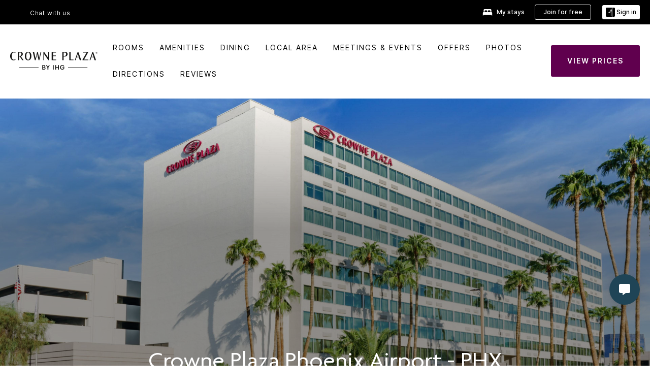

--- FILE ---
content_type: text/css
request_url: https://staging.www.ihg.com/etc.clientlibs/ihg-kernel/clientlibs/clientlib-crowneplaza/_external-components/booking.min.202601131855.css
body_size: 11525
content:
.ui-ihg-datepicker .ui-widget,.ui-ihg-datepicker.ui-widget{font-size:inherit}.ui-ihg-datepicker .ui-widget .ui-widget{font-size:1rem}.ui-ihg-datepicker .ui-widget button,.ui-ihg-datepicker .ui-widget input,.ui-ihg-datepicker .ui-widget select,.ui-ihg-datepicker .ui-widget textarea{font-family:inherit;font-size:1rem}.ui-ihg-datepicker .ui-widget-content,.ui-ihg-datepicker.ui-widget-content{border:0 none;background:0 0;color:inherit;font-weight:400}.ui-ihg-datepicker .ui-widget-content a,.ui-ihg-datepicker.ui-widget-content a{color:inherit}.ui-ihg-datepicker .ui-widget-header{border:0 none;background:0 0;color:inherit;font-weight:400}.ui-ihg-datepicker .ui-widget-header a{color:inherit}.ui-ihg-datepicker .ui-state-default{border:0 none;font-weight:400}.ui-ihg-datepicker .ui-corner-all,.ui-ihg-datepicker.ui-corner-all{border-radius:0}.booking--fixed .booking-component{max-width:100%;margin:0 auto}@media (min-width:768px){.booking--fixed .booking-component{margin:0 auto}}.booking--fixed .booking-component #searchForm{width:960px;margin:auto}@media (max-width:960px){.booking--fixed .booking-component #searchForm{width:100%;margin:auto}}.booking--full .booking-component{max-width:initial;margin:0}.booking--full .booking-component #searchForm{margin:0}.booking-component #searchModule{position:relative;z-index:200}[dir=ltr] .booking-component #searchModule{direction:ltr}[dir=rtl] .booking-component #searchModule{direction:rtl}.booking-component #searchModule #additionalSection{display:flex;flex-direction:row;flex-wrap:nowrap;justify-content:space-between;width:100%}.booking-component #searchModule app-search-form,.booking-component #searchModule lib-search-form{background-color:unset;border:unset;display:block;font-family:Inter,Arial,Helvetica,sans-serif;width:100%}.booking-component .field-room-guest .room-guest .box-style .room-guest-list .column-2 .enabled svg path{fill:#60004e!important}.booking-component .field-room-guest .room-guest .box-style .room-guest-list .column-4 svg path{fill:#60004e!important}.brand .brand-old-highlight-color,.brand .brand-old-highlight-color:hover{background-color:#60004e!important}#brandbooking{overflow:visible;clear:both}#brandbooking .cmp-container{overflow:visible}.bookingcomponent .booking-component.supress-styles .ng-star-inserted #responsive{margin:2.5rem auto;max-width:126rem}.bookingcomponent .booking-component.supress-styles .ng-star-inserted #responsive .consolidate-search{gap:2rem;padding:1.5rem;height:5.4rem;box-shadow:0 .4rem 1.6rem 0 rgba(0,0,0,.09)}.bookingcomponent .booking-component.supress-styles .ng-star-inserted #responsive .consolidate-search .seperator{height:85%;align-self:center}.bookingcomponent .booking-component.supress-styles .ng-star-inserted #responsive .consolidate-search .destination-layout .dest-input-area{padding-top:.6rem}.bookingcomponent .booking-component.supress-styles .ng-star-inserted #responsive .consolidate-search .destination-layout .dest-input-area .input-adjacent-icon{display:none}.bookingcomponent .booking-component.supress-styles .ng-star-inserted #responsive .consolidate-search .destination-layout .dest-input-area #dest-input{font-family:Inter,Arial,Helvetica,sans-serif}.bookingcomponent .booking-component.supress-styles .ng-star-inserted #responsive .consolidate-search .destination-layout .dest-input-area #dest-input::-moz-placeholder{color:#000}.bookingcomponent .booking-component.supress-styles .ng-star-inserted #responsive .consolidate-search .destination-layout .dest-input-area #dest-input::placeholder{color:#000}.bookingcomponent .booking-component.supress-styles .ng-star-inserted #responsive .consolidate-search .destination-layout .advance-template .dest-input-area .input-search-icon{color:#60004e}.bookingcomponent .booking-component.supress-styles .ng-star-inserted #responsive .consolidate-search .room-layout .advance-template .room-guest-list{position:absolute;top:100%;border-radius:0 0 1rem 1rem;padding:2rem;left:-2rem}.bookingcomponent .booking-component.supress-styles .ng-star-inserted #responsive .consolidate-search .room-layout .advance-template .room-guest-list .room-display .guest-room-container{font-family:Inter,Arial,Helvetica,sans-serif}.bookingcomponent .booking-component.supress-styles .ng-star-inserted #responsive .consolidate-search .room-layout .advance-template .room-guest-list .room-display .guest-room-container .non-child-policy-container{padding:0}.bookingcomponent .booking-component.supress-styles .ng-star-inserted #responsive .consolidate-search .room-layout .advance-template .room-guest-list .room-display .guest-room-container .non-child-policy-container .info-text{line-height:2.04rem;color:#000;font-family:Inter,Arial,Helvetica,sans-serif}[dir=rtl] .bookingcomponent .booking-component.supress-styles .ng-star-inserted #responsive .consolidate-search .room-layout .advance-template .room-guest-list .room-display .guest-room-container .non-child-policy-container .info-text{text-align:right}.bookingcomponent .booking-component.supress-styles .ng-star-inserted #responsive .consolidate-search .room-layout .advance-template .room-guest-list .room-display .guest-room-container .non-child-policy-container .error-text{font-weight:500;font-family:Inter,Arial,Helvetica,sans-serif}[dir=rtl] .bookingcomponent .booking-component.supress-styles .ng-star-inserted #responsive .consolidate-search .room-layout .advance-template .room-guest-list .room-display .guest-room-container .non-child-policy-container .error-text{text-align:right}.bookingcomponent .booking-component.supress-styles .ng-star-inserted #responsive .consolidate-search .room-layout .advance-template .room-guest-list .room-display .guest-room-container .children-age-tbl .ng-star-inserted:first-child .children-age-col{padding-top:1rem}.bookingcomponent .booking-component.supress-styles .ng-star-inserted #responsive .consolidate-search .room-layout .advance-template .room-guest-list .room-display .guest-room-container .children-age-tbl .children-age-col{padding-top:2rem}.bookingcomponent .booking-component.supress-styles .ng-star-inserted #responsive .consolidate-search .room-layout .advance-template .room-guest-list .room-display .guest-room-container .children-age-tbl .childrenAgeLabel{margin:0 auto 0 2rem;font-weight:400;line-height:170%}[dir=rtl] .bookingcomponent .booking-component.supress-styles .ng-star-inserted #responsive .consolidate-search .room-layout .advance-template .room-guest-list .room-display .guest-room-container .children-age-tbl .childrenAgeLabel{margin:0 2rem 0 auto}.bookingcomponent .booking-component.supress-styles .ng-star-inserted #responsive .consolidate-search .room-layout .advance-template .room-guest-list .room-display .guest-room-container .children-age-tbl .childrenAgeValue .child-age-dropdown-cnt .child-age-dropdown{width:7rem}.bookingcomponent .booking-component.supress-styles .ng-star-inserted #responsive .consolidate-search .room-layout .advance-template .room-guest-list .room-display .guest-room-container .room-msg{font-weight:500;font-family:Inter,Arial,Helvetica,sans-serif;color:#000}.bookingcomponent .booking-component.supress-styles .ng-star-inserted #responsive .consolidate-search .room-layout .advance-template .room-guest-list .room-display .guest-room-container .remove-room-cta{font-family:Inter,Arial,Helvetica,sans-serif;line-height:2.38rem;color:#60004e}.bookingcomponent .booking-component.supress-styles .ng-star-inserted #responsive .consolidate-search .room-layout .advance-template .room-guest-list .room-display .ng-star-inserted .guest-room-container lib-multi-room-guest-title{margin:0 0 .8rem}.bookingcomponent .booking-component.supress-styles .ng-star-inserted #responsive .consolidate-search .room-layout .advance-template .room-guest-list .room-display .add-another-room-container.ng-star-inserted .add-another-room-msg{font-weight:500;line-height:170%;font-family:Inter,Arial,Helvetica,sans-serif;color:#60004e}.bookingcomponent .booking-component.supress-styles .ng-star-inserted #responsive .consolidate-search .room-layout .advance-template .room-guest-list .room-display .add-another-room-container.ng-star-inserted svg circle{fill:#60004e!important}.bookingcomponent .booking-component.supress-styles .ng-star-inserted #responsive .consolidate-search .room-layout .advance-template .room-guest-list .room-display .adults-only-msg{font-family:Inter,Arial,Helvetica,sans-serif;padding:1rem;margin:0 0 1.6rem;color:#000}.bookingcomponent .booking-component.supress-styles .ng-star-inserted #responsive .consolidate-search .room-layout .advance-template .room-guest-list .room-display .adults-only-msg b{font-weight:600}.bookingcomponent .booking-component.supress-styles .ng-star-inserted #responsive .consolidate-search .room-layout .advance-template .room-guest-list .room-display .child-policy-container .policy-text{font-family:Inter,Arial,Helvetica,sans-serif;line-height:170%;font-weight:400;color:#000}.bookingcomponent .booking-component.supress-styles .ng-star-inserted #responsive .consolidate-search .room-layout .advance-template .room-guest-list .component-container .component-controls .column-3 .inputField.ng-untouched.ng-pristine.ng-valid{font-family:Inter,Arial,Helvetica,sans-serif;color:#60004e}.bookingcomponent .booking-component.supress-styles .ng-star-inserted #responsive .consolidate-search .room-layout .advance-template .room-guest-list .component-container .component-label{font-size:1.6rem;line-height:150%;font-weight:500}[dir=rtl] .bookingcomponent .booking-component.supress-styles .ng-star-inserted #responsive .consolidate-search .room-layout .advance-template .room-guest-list .component-container .component-label{padding-left:1rem;text-align:right}.bookingcomponent .booking-component.supress-styles .ng-star-inserted #responsive .consolidate-search .room-layout .advance-template .room-guest-list .adults .component-container .component-label,.bookingcomponent .booking-component.supress-styles .ng-star-inserted #responsive .consolidate-search .room-layout .advance-template .room-guest-list .children .component-container .component-label{font-weight:400}.bookingcomponent .booking-component.supress-styles .ng-star-inserted #responsive .consolidate-search .room-layout .advance-template .room-guest-list lib-multi-room-guest-booking-footer{margin:0}.bookingcomponent .booking-component.supress-styles .ng-star-inserted #responsive .consolidate-search .room-layout .advance-template .room-guest-list lib-multi-room-guest-booking{padding-right:0}.bookingcomponent .booking-component.supress-styles .ng-star-inserted #responsive .consolidate-search .room-layout .advance-template .room-guest-list .bulk-room-booking-msg{margin-top:2rem;font-family:Inter,Arial,Helvetica,sans-serif;line-height:1.7rem;color:#000;font-weight:400}.bookingcomponent .booking-component.supress-styles .ng-star-inserted #responsive .consolidate-search .dates-layout{width:30%;max-width:24.8rem}.bookingcomponent .booking-component.supress-styles .ng-star-inserted #responsive .consolidate-search .dates-layout #datePicker .night-message{margin-bottom:1.6rem}[dir=rtl] .bookingcomponent .booking-component.supress-styles .ng-star-inserted #responsive .consolidate-search .dates-layout #datePicker .night-message{text-align:right}.bookingcomponent .booking-component.supress-styles .ng-star-inserted #responsive .consolidate-search .dates-layout .datepicker-field-container .checkInDate,.bookingcomponent .booking-component.supress-styles .ng-star-inserted #responsive .consolidate-search .dates-layout .datepicker-field-container .checkOutDate{line-height:2.4rem;max-width:10rem!important}.bookingcomponent .booking-component.supress-styles .ng-star-inserted #responsive .consolidate-search .dates-layout #bookingComponent .calendarModule{top:6.8rem;width:80rem!important}[dir=rtl] .bookingcomponent .booking-component.supress-styles .ng-star-inserted #responsive .consolidate-search .dates-layout #bookingComponent .calendarModule{right:16%!important}.bookingcomponent .booking-component.supress-styles .ng-star-inserted #responsive .consolidate-search .dates-layout #bookingComponent .calendarModule .ui-ihg-datepicker-inline{width:80rem;padding-bottom:3rem}.bookingcomponent .booking-component.supress-styles .ng-star-inserted #responsive .consolidate-search .dates-layout #bookingComponent .calendarModule .ui-ihg-datepicker-inline .ui-ihg-datepicker-group{width:35rem;margin:0 3rem 0 2rem!important}.bookingcomponent .booking-component.supress-styles .ng-star-inserted #responsive .consolidate-search .dates-layout #bookingComponent .calendarModule .ui-ihg-datepicker-inline .ui-ihg-datepicker-group:first-child{margin:0 2rem 0 3rem!important}.bookingcomponent .booking-component.supress-styles .ng-star-inserted #responsive .consolidate-search .dates-layout #bookingComponent .calendarModule .ui-ihg-datepicker-inline .ui-ihg-datepicker-group .ui-ihg-datepicker-calendar{width:35rem;border-collapse:separate;border-spacing:0 1rem}.bookingcomponent .booking-component.supress-styles .ng-star-inserted #responsive .consolidate-search .dates-layout #bookingComponent .calendarModule .ui-ihg-datepicker-inline .ui-ihg-datepicker-group .ui-ihg-datepicker-calendar tr th{height:4rem}.bookingcomponent .booking-component.supress-styles .ng-star-inserted #responsive .consolidate-search .dates-layout #bookingComponent .calendarModule .ui-ihg-datepicker-inline .ui-ihg-datepicker-group .ui-ihg-datepicker-calendar tr th span{font-size:1.4rem}.bookingcomponent .booking-component.supress-styles .ng-star-inserted #responsive .consolidate-search .dates-layout #bookingComponent .calendarModule .ui-ihg-datepicker-inline .ui-ihg-datepicker-group .ui-ihg-datepicker-calendar tr .ui-ihg-datepicker-clickable-date{padding:.5rem}.bookingcomponent .booking-component.supress-styles .ng-star-inserted #responsive .consolidate-search .dates-layout #bookingComponent .calendarModule .ui-ihg-datepicker-inline .ui-ihg-datepicker-group .ui-ihg-datepicker-calendar tr .ui-ihg-datepicker-today .ui-state-default .ui-ihg-datepicker-check-in{border-radius:2.5rem 0 0 2.5rem}[dir=rtl] .bookingcomponent .booking-component.supress-styles .ng-star-inserted #responsive .consolidate-search .dates-layout #bookingComponent .calendarModule .ui-ihg-datepicker-inline .ui-ihg-datepicker-group .ui-ihg-datepicker-calendar tr .ui-ihg-datepicker-today .ui-state-default .ui-ihg-datepicker-check-in{border-radius:0 2.5rem 2.5rem 0}.bookingcomponent .booking-component.supress-styles .ng-star-inserted #responsive .consolidate-search .dates-layout #bookingComponent .calendarModule .ui-ihg-datepicker-inline .ui-ihg-datepicker-group .ui-ihg-datepicker-calendar tr .ui-ihg-datepicker-today .ui-state-default .ui-ihg-datepicker-check-in .arrowHolderLeft,.bookingcomponent .booking-component.supress-styles .ng-star-inserted #responsive .consolidate-search .dates-layout #bookingComponent .calendarModule .ui-ihg-datepicker-inline .ui-ihg-datepicker-group .ui-ihg-datepicker-calendar tr .ui-ihg-datepicker-today .ui-state-default .ui-ihg-datepicker-check-in .arrowHolderRight{display:none}.bookingcomponent .booking-component.supress-styles .ng-star-inserted #responsive .consolidate-search .dates-layout #bookingComponent .calendarModule .ui-ihg-datepicker-inline .ui-ihg-datepicker-group .ui-ihg-datepicker-calendar tr .ng-star-inserted .ui-ihg-datepicker-check-out{border-radius:0 2.5rem 2.5rem 0}[dir=rtl] .bookingcomponent .booking-component.supress-styles .ng-star-inserted #responsive .consolidate-search .dates-layout #bookingComponent .calendarModule .ui-ihg-datepicker-inline .ui-ihg-datepicker-group .ui-ihg-datepicker-calendar tr .ng-star-inserted .ui-ihg-datepicker-check-out{border-radius:2.5rem 0 0 2.5rem}.bookingcomponent .booking-component.supress-styles .ng-star-inserted #responsive .consolidate-search .dates-layout #bookingComponent .calendarModule .ui-ihg-datepicker-inline .ui-ihg-datepicker-group .ui-ihg-datepicker-calendar tr .ng-star-inserted .ui-ihg-datepicker-check-out .arrowHolderLeft,.bookingcomponent .booking-component.supress-styles .ng-star-inserted #responsive .consolidate-search .dates-layout #bookingComponent .calendarModule .ui-ihg-datepicker-inline .ui-ihg-datepicker-group .ui-ihg-datepicker-calendar tr .ng-star-inserted .ui-ihg-datepicker-check-out .arrowHolderRight{display:none}.bookingcomponent .booking-component.supress-styles .ng-star-inserted #responsive .consolidate-search .dates-layout #bookingComponent .calendarModule .ui-ihg-datepicker-inline .ui-ihg-datepicker-group .ui-ihg-datepicker-prev-icon{left:3.6rem}[dir=rtl] .bookingcomponent .booking-component.supress-styles .ng-star-inserted #responsive .consolidate-search .dates-layout #bookingComponent .calendarModule .ui-ihg-datepicker-inline .ui-ihg-datepicker-group .ui-ihg-datepicker-prev-icon{right:3.5rem}.bookingcomponent .booking-component.supress-styles .ng-star-inserted #responsive .consolidate-search .dates-layout #bookingComponent .calendarModule .ui-ihg-datepicker-inline .ui-ihg-datepicker-group .ui-ihg-datepicker-prev-icon::before{font-size:1.6rem}.bookingcomponent .booking-component.supress-styles .ng-star-inserted #responsive .consolidate-search .dates-layout #bookingComponent .calendarModule .ui-ihg-datepicker-inline .ui-ihg-datepicker-group .ui-ihg-datepicker-next-icon{right:4.5rem}[dir=rtl] .bookingcomponent .booking-component.supress-styles .ng-star-inserted #responsive .consolidate-search .dates-layout #bookingComponent .calendarModule .ui-ihg-datepicker-inline .ui-ihg-datepicker-group .ui-ihg-datepicker-next-icon{right:unset;left:3.5rem}.bookingcomponent .booking-component.supress-styles .ng-star-inserted #responsive .consolidate-search .dates-layout #bookingComponent .calendarModule .ui-ihg-datepicker-inline .ui-ihg-datepicker-group .ui-ihg-datepicker-next-icon::before{font-size:1.6rem}@media (min-width:768px) and (max-width:900px){.bookingcomponent .booking-component.supress-styles .ng-star-inserted #responsive .consolidate-search .dates-layout #bookingComponent .calendarModule .ui-ihg-datepicker-inline .ui-ihg-datepicker-group{margin:0 1rem 0 1rem!important}.bookingcomponent .booking-component.supress-styles .ng-star-inserted #responsive .consolidate-search .dates-layout #bookingComponent .calendarModule .ui-ihg-datepicker-inline .ui-ihg-datepicker-group:first-child{margin:0 1rem 0 1rem!important}.bookingcomponent .booking-component.supress-styles .ng-star-inserted #responsive .consolidate-search .dates-layout #bookingComponent .calendarModule .ui-ihg-datepicker-inline .ui-ihg-datepicker-group .ui-ihg-datepicker-next-icon{right:10rem}[dir=rtl] .bookingcomponent .booking-component.supress-styles .ng-star-inserted #responsive .consolidate-search .dates-layout #bookingComponent .calendarModule .ui-ihg-datepicker-inline .ui-ihg-datepicker-group .ui-ihg-datepicker-next-icon{right:unset;left:10rem!important}}.bookingcomponent .booking-component.supress-styles .ng-star-inserted #responsive .consolidate-search .room-layout{width:20%}.bookingcomponent .booking-component.supress-styles .ng-star-inserted #responsive .consolidate-search .room-layout .room-guest .room-guest-label{margin-bottom:1.6rem}[dir=rtl] .bookingcomponent .booking-component.supress-styles .ng-star-inserted #responsive .consolidate-search .room-layout .room-guest .room-guest-label{text-align:right}.bookingcomponent .booking-component.supress-styles .ng-star-inserted #responsive .consolidate-search .room-layout .room-guest .selected-room-guest-copy{line-height:2.4rem}[dir=rtl] .bookingcomponent .booking-component.supress-styles .ng-star-inserted #responsive .consolidate-search .room-layout .room-guest .selected-room-guest-copy{text-align:right}.bookingcomponent .booking-component.supress-styles .ng-star-inserted #responsive .consolidate-search .room-layout .room-guest .box-style .room-guest-list{right:calc(50% - 183px);border-radius:0 0 1rem 1rem;top:3.4rem;padding:1rem 2rem}.bookingcomponent .booking-component.supress-styles .ng-star-inserted #responsive .consolidate-search .room-layout .room-guest .box-style .room-guest-list tr .column-1{padding:2rem 1rem 2rem 0;font-size:1.6rem;line-height:2.4rem}[dir=rtl] .bookingcomponent .booking-component.supress-styles .ng-star-inserted #responsive .consolidate-search .room-layout .room-guest .box-style .room-guest-list tr .column-1{padding:2rem 0 2rem 1rem}.bookingcomponent .booking-component.supress-styles .ng-star-inserted #responsive .consolidate-search .room-layout .room-guest .box-style .room-guest-list tr .column-1,.bookingcomponent .booking-component.supress-styles .ng-star-inserted #responsive .consolidate-search .room-layout .room-guest .box-style .room-guest-list tr .column-2,.bookingcomponent .booking-component.supress-styles .ng-star-inserted #responsive .consolidate-search .room-layout .room-guest .box-style .room-guest-list tr .column-3,.bookingcomponent .booking-component.supress-styles .ng-star-inserted #responsive .consolidate-search .room-layout .room-guest .box-style .room-guest-list tr .column-4{border-bottom:.1rem solid rgba(194,199,202,.56)}.bookingcomponent .booking-component.supress-styles .ng-star-inserted #responsive .consolidate-search .room-layout .room-guest .box-style .room-guest-list tr td[data-slnm-ihg=expandedResModuleChildrenLabel].column-1{border-bottom:unset}.bookingcomponent .booking-component.supress-styles .ng-star-inserted #responsive .consolidate-search .room-layout .room-guest .box-style .room-guest-list tr td[data-slnm-ihg=expandedResModuleChildrenLabel]~td{border-bottom:unset}.bookingcomponent .booking-component.supress-styles .ng-star-inserted #responsive .consolidate-search .room-layout .room-guest .box-style .room-guest-list .ng-star-inserted .children-age-col{padding:1rem 0}[dir=rtl] .bookingcomponent .booking-component.supress-styles .ng-star-inserted #responsive .consolidate-search .room-layout .room-guest .box-style .room-guest-list .ng-star-inserted .children-age-col .childrenAgeLabel{margin-left:3.5rem;margin-right:unset}.bookingcomponent .booking-component.supress-styles .ng-star-inserted #responsive .consolidate-search .room-layout .room-guest .box-style .room-guest-list .ng-star-inserted .room-guestlist .non-child-policy-container{padding-top:10px}.bookingcomponent .booking-component.supress-styles .ng-star-inserted #responsive .consolidate-search .room-layout .room-guest .box-style .room-guest-list .room-table-error{background:#f5f5f5;font-size:1.2rem;font-family:Inter,Arial,Helvetica,sans-serif;line-height:1.7rem}.bookingcomponent .booking-component.supress-styles .ng-star-inserted #responsive .consolidate-search .room-layout .room-guest .box-style .room-guest-list .selected-room-guest-display .selected-room-guest-display-toggle{font-size:1.6rem}.bookingcomponent .booking-component.supress-styles .ng-star-inserted #responsive .consolidate-search .room-layout .room-guest .box-style .selected-room-guest-display .selected-room-guest-display-toggle{font-size:1.6rem}.bookingcomponent .booking-component.supress-styles .ng-star-inserted #responsive .consolidate-search .rate-layout{width:20%}.bookingcomponent .booking-component.supress-styles .ng-star-inserted #responsive .consolidate-search .rate-layout .special-rates .special-rates-label{margin-bottom:1.6rem}[dir=rtl] .bookingcomponent .booking-component.supress-styles .ng-star-inserted #responsive .consolidate-search .rate-layout .special-rates .special-rates-label{text-align:right}.bookingcomponent .booking-component.supress-styles .ng-star-inserted #responsive .consolidate-search .rate-layout .special-rates .selected-rate-copy{line-height:2.4rem}[dir=rtl] .bookingcomponent .booking-component.supress-styles .ng-star-inserted #responsive .consolidate-search .rate-layout .special-rates .selected-rate-copy{text-align:right}.bookingcomponent .booking-component.supress-styles .ng-star-inserted #responsive .consolidate-search .rate-layout .rate-list-container{width:50rem;top:6.5rem;left:-15.9rem;position:absolute}.bookingcomponent .booking-component.supress-styles #searchModule #searchForm .special-rates .box-style .ng-star-inserted #responsive .consolidate-search .rate-layout .rate-list-container .rate-list .rate-other-option,.bookingcomponent .booking-component.supress-styles .ng-star-inserted #responsive .consolidate-search .rate-layout .rate-list-container #searchModule #searchForm .special-rates .box-style .rate-list .rate-other-option,.bookingcomponent .booking-component.supress-styles .ng-star-inserted #responsive .consolidate-search .rate-layout .rate-list-container .rate-list .rate-category-item{padding:1.5rem 3rem!important}.bookingcomponent .booking-component.supress-styles #searchModule #searchForm .special-rates .box-style .ng-star-inserted #responsive .consolidate-search .rate-layout .rate-list-container .rate-list .rate-other-option .rate-icon,.bookingcomponent .booking-component.supress-styles .ng-star-inserted #responsive .consolidate-search .rate-layout .rate-list-container #searchModule #searchForm .special-rates .box-style .rate-list .rate-other-option .rate-icon,.bookingcomponent .booking-component.supress-styles .ng-star-inserted #responsive .consolidate-search .rate-layout .rate-list-container .rate-list .rate-category-item .rate-icon{display:none}.bookingcomponent .booking-component.supress-styles #searchModule #searchForm .special-rates .box-style .ng-star-inserted #responsive .consolidate-search .rate-layout .rate-list-container .rate-list .rate-other-option .rate-item-copy,.bookingcomponent .booking-component.supress-styles .ng-star-inserted #responsive .consolidate-search .rate-layout .rate-list-container #searchModule #searchForm .special-rates .box-style .rate-list .rate-other-option .rate-item-copy,.bookingcomponent .booking-component.supress-styles .ng-star-inserted #responsive .consolidate-search .rate-layout .rate-list-container .rate-list .rate-category-item .rate-item-copy{font-size:1.6rem}.bookingcomponent .booking-component.supress-styles .ng-star-inserted #responsive .consolidate-search .rate-layout .rate-list-container .rate-list .rate-other-option input{height:4rem}[dir=rtl] .bookingcomponent .booking-component.supress-styles .ng-star-inserted #responsive .consolidate-search .rate-layout .rate-list-container .rate-list .rate-other-option .rate-icon{margin-left:1rem}.bookingcomponent .booking-component.supress-styles .ng-star-inserted #responsive .consolidate-search .search-button-layout{width:25%;margin-left:2.4rem;border-radius:.3rem}[dir=rtl] .bookingcomponent .booking-component.supress-styles .ng-star-inserted #responsive .consolidate-search .search-button-layout{margin-right:2.4rem;margin-left:unset}.bookingcomponent .booking-component.supress-styles .ng-star-inserted #responsive .consolidate-search .search-button-layout .search-button{text-transform:capitalize;border-radius:.3rem}.bookingcomponent .booking-component.supress-styles .ng-star-inserted #responsive .arrow{border-bottom-color:#243d51}.bookingcomponent .booking-component.supress-styles .ng-star-inserted #responsive .popup-container{font-family:Inter,Arial,Helvetica,sans-serif;position:relative;background:#243d51}.bookingcomponent .booking-component.supress-styles .ng-star-inserted #responsive-mobile .consolidate-search-mobile{margin:2rem;gap:unset;background-color:unset;box-shadow:0 4px 16px 0 rgba(0,0,0,.0901960784);border:unset}.bookingcomponent .booking-component.supress-styles .ng-star-inserted #responsive-mobile .consolidate-search-mobile .card-body{padding:1.6rem!important;background-color:#fff;border-radius:1rem 1rem 0 0}.bookingcomponent .booking-component.supress-styles .ng-star-inserted #responsive-mobile .consolidate-search-mobile .card-body .input-label{margin-bottom:.6rem;color:#000;font-family:Inter,Arial,Helvetica,sans-serif}.bookingcomponent .booking-component.supress-styles .ng-star-inserted #responsive-mobile .consolidate-search-mobile .card-body .room-input-area{gap:.8rem}.bookingcomponent .booking-component.supress-styles .ng-star-inserted #responsive-mobile .consolidate-search-mobile .card-body .date-input-area .mobile-dates{gap:.8rem}.bookingcomponent .booking-component.supress-styles .ng-star-inserted #responsive-mobile .consolidate-search-mobile .card-body .dates-layout .input-icon,.bookingcomponent .booking-component.supress-styles .ng-star-inserted #responsive-mobile .consolidate-search-mobile .card-body .room-layout .input-icon{padding:unset}.bookingcomponent .booking-component.supress-styles .ng-star-inserted #responsive-mobile .consolidate-search-mobile .seperator{margin:2rem 0}.bookingcomponent .booking-component.supress-styles .ng-star-inserted #responsive-mobile .consolidate-search-mobile .search-button-layout{padding:1.5rem 4rem}.bookingcomponent .booking-component.supress-styles .ng-star-inserted #responsive-mobile .consolidate-search-mobile .search-button-layout .search-btn-txt{font-size:1.6rem;font-weight:600;line-height:2.2rem;font-family:Inter,Arial,Helvetica,sans-serif}.bookingcomponent .booking-component.supress-styles .ng-star-inserted #responsive-mobile .consolidate-search-mobile .card-body .room-layout .input-icon{color:#60004e}.bookingcomponent .booking-component.supress-styles .ng-star-inserted #responsive-mobile .consolidate-search-mobile .card-body .room-layout .room-input-area{color:#000;font-family:Inter,Arial,Helvetica,sans-serif}.bookingcomponent .booking-component.supress-styles .ng-star-inserted #responsive-mobile .consolidate-search-mobile .card-body .dates-layout .input-icon{color:#60004e}.bookingcomponent .booking-component.supress-styles .ng-star-inserted #responsive-mobile .consolidate-search-mobile .card-body .dates-layout .date-input-area{color:#000;font-family:Inter,Arial,Helvetica,sans-serif}.bookingcomponent .booking-component.supress-styles .ng-star-inserted #responsive-mobile .consolidate-search-mobile .card-body .destination-layout .input-icon{color:#60004e}.bookingcomponent .booking-component.supress-styles .ng-star-inserted #responsive-mobile .consolidate-search-mobile .search-button-layout{background:#60004e}.bookingcomponent .booking-component.supress-styles .ng-star-inserted #responsive-mobile .search-modal-layout .search-modal-container .update-search-modal .update-search-modal-header-aem{padding:2.5rem 2rem 2.4rem}.bookingcomponent .booking-component.supress-styles .ng-star-inserted #responsive-mobile .search-modal-layout .search-modal-container .update-search-modal .update-search-modal-header-aem .fa.fa-arrow-left{font-size:1.5rem}[dir=rtl] .bookingcomponent .booking-component.supress-styles .ng-star-inserted #responsive-mobile .search-modal-layout .search-modal-container .update-search-modal .update-search-modal-header-aem .fa.fa-arrow-left:before{font-family:FontAwesome;content:"\f061"}.bookingcomponent .booking-component.supress-styles .ng-star-inserted #responsive-mobile .search-modal-layout .search-modal-container .update-search-modal .update-search-modal-header-aem .back-btn-text{color:#000;font-family:Inter,Arial,Helvetica,sans-serif;line-height:1.61rem}.bookingcomponent .booking-component.supress-styles .ng-star-inserted #responsive-mobile .search-modal-layout .search-modal-container .update-search-modal .back-btn{font-family:Inter,Arial,Helvetica,sans-serif;color:#000}.bookingcomponent .booking-component.supress-styles .ng-star-inserted #responsive-mobile .search-modal-layout .search-modal-container .update-search-modal .back-btn .fa.fa-arrow-left{font-size:1.5rem}[dir=rtl] .bookingcomponent .booking-component.supress-styles .ng-star-inserted #responsive-mobile .search-modal-layout .search-modal-container .update-search-modal .back-btn .fa.fa-arrow-left:before{font-family:FontAwesome;content:"\f061"}.bookingcomponent .booking-component.supress-styles .ng-star-inserted #responsive-mobile .search-modal-layout .search-modal-container .update-search-modal .update-search-modal-body .dates-layout,.bookingcomponent .booking-component.supress-styles .ng-star-inserted #responsive-mobile .search-modal-layout .search-modal-container .update-search-modal .update-search-modal-body .rate-layout,.bookingcomponent .booking-component.supress-styles .ng-star-inserted #responsive-mobile .search-modal-layout .search-modal-container .update-search-modal .update-search-modal-body .room-layout{gap:unset;margin:unset;padding:3rem 0 1rem}.bookingcomponent .booking-component.supress-styles .ng-star-inserted #responsive-mobile .search-modal-layout .search-modal-container .update-search-modal .update-search-modal-body .field-label{padding-bottom:1.35rem;font-family:Inter,Arial,Helvetica,sans-serif}.bookingcomponent .booking-component.supress-styles .ng-star-inserted #responsive-mobile .search-modal-layout .search-modal-container .update-search-modal .update-search-modal-body .field-label .room-input-label{line-height:170%}.bookingcomponent .booking-component.supress-styles .ng-star-inserted #responsive-mobile .search-modal-layout .search-modal-container .update-search-modal .update-search-modal-body .field-value{color:#000;font-family:Inter,Arial,Helvetica,sans-serif;line-height:2.7rem;font-weight:400}.bookingcomponent .booking-component.supress-styles .ng-star-inserted #responsive-mobile .search-modal-layout .search-modal-container .update-search-modal .update-search-modal-body .dates-layout .field-value{gap:1rem;display:flex}.bookingcomponent .booking-component.supress-styles .ng-star-inserted #responsive-mobile .search-modal-layout .search-modal-container .update-search-modal .update-search-modal-body .chevron-right-icon{top:4.5rem}[dir=rtl] .bookingcomponent .booking-component.supress-styles .ng-star-inserted #responsive-mobile .search-modal-layout .search-modal-container .update-search-modal .update-search-modal-body .chevron-right-icon{left:0}.bookingcomponent .booking-component.supress-styles .ng-star-inserted #responsive-mobile .search-modal-layout .search-modal-container .update-search-modal .update-search-modal-body .chevron-right-icon:before{font-size:1.3rem}[dir=rtl] .bookingcomponent .booking-component.supress-styles .ng-star-inserted #responsive-mobile .search-modal-layout .search-modal-container .update-search-modal .update-search-modal-body .chevron-right-icon:before{font-family:FontAwesome;content:"\f054";right:0;position:absolute}.bookingcomponent .booking-component.supress-styles .ng-star-inserted #responsive-mobile .search-modal-layout .search-modal-container .back-btn .fa.fa-arrow-left{font-size:15px}[dir=rtl] .bookingcomponent .booking-component.supress-styles .ng-star-inserted #responsive-mobile .search-modal-layout .search-modal-container .back-btn .fa.fa-arrow-left:before{font-family:FontAwesome;content:"\f061"}.bookingcomponent .booking-component.supress-styles .ng-star-inserted #responsive-mobile .search-modal-layout .search-modal-container .update-search-modal-body .destination-layout-hotel-info{padding:unset;margin:unset}.bookingcomponent .booking-component.supress-styles .ng-star-inserted #responsive-mobile .search-modal-layout .search-modal-container .update-search-modal-body .destination-layout-hotel-info .title{color:#000;font-family:Inter,Arial,Helvetica,sans-serif;line-height:2.76rem}.bookingcomponent .booking-component.supress-styles .ng-star-inserted #responsive-mobile .search-modal-layout .search-modal-container .update-search-modal-body .destination-layout-hotel-info .hotel-name{color:#000;font-family:agenda}.bookingcomponent .booking-component.supress-styles .ng-star-inserted #responsive-mobile .search-modal-layout .search-modal-container .update-search-modal-body .field-icon{color:#60004e}.bookingcomponent .booking-component.supress-styles .ng-star-inserted #responsive-mobile .search-modal-layout .search-modal-container .update-search-modal-body .fa.fa-chevron-right.brand-text.chevron-right-icon{color:#60004e}.bookingcomponent .booking-component.supress-styles .ng-star-inserted #responsive-mobile .search-modal-layout .search-modal-container .update-search-modal-footer .search-button{background:#60004e;color:#fff}.bookingcomponent .booking-component.supress-styles .ng-star-inserted #responsive-mobile .search-modal-layout .search-modal-container .advance-template .continue-button.brand-text.brand-border{background:#60004e!important;font-weight:700}.bookingcomponent .booking-component.supress-styles .ng-star-inserted #responsive-mobile .search-modal-layout .search-modal-container .field-datepicker #datePicker .calendarModule .ui-ihg-datepicker-title{font-weight:600}[dir=rtl] .bookingcomponent .booking-component.supress-styles .ng-star-inserted #responsive-mobile .search-modal-layout .search-modal-container .field-datepicker #datePicker .calendarModule .ui-ihg-datepicker-title{float:right}.bookingcomponent .booking-component.supress-styles .ng-star-inserted #responsive-mobile .search-modal-layout .search-modal-container .field-datepicker #datePicker .calendarModule .ui-ihg-datepicker-selected{background:#60004e}.bookingcomponent .booking-component.supress-styles .ng-star-inserted #responsive-mobile .search-modal-layout .search-modal-container .field-datepicker #datePicker .calendarModule .ui-ihg-datepicker-calendar-container .ui-ihg-datepicker-calendar thead{font-size:1.2rem;line-height:1.8rem;font-weight:500}.bookingcomponent .booking-component.supress-styles .ng-star-inserted #responsive-mobile .search-modal-layout .search-modal-container .drawer-opened .rates .special-rates-item-group .special-rate-item.list-group-item-action.active .rate-txt{color:#60004e}.bookingcomponent .booking-component.supress-styles .ng-star-inserted #responsive-mobile .search-modal-layout .search-modal-container .drawer-opened .rates .special-rates-item-group .special-rate-item.list-group-item-action.active .rate-txt .fa.fa-check{color:#60004e}.bookingcomponent .booking-component.supress-styles .ng-star-inserted #responsive-mobile .search-modal-layout .search-modal-container .drawer-opened .rates .special-rates-item-group .rate-input-container{display:grid}.bookingcomponent .booking-component.supress-styles .ng-star-inserted #responsive-mobile .search-modal-layout .search-modal-container .drawer-opened .rates .special-rates-item-group .rate-input-container .input-label{color:#000;font-size:1.4rem}.bookingcomponent .booking-component.supress-styles .ng-star-inserted #responsive-mobile .search-modal-layout .search-modal-container .drawer-opened .rates .special-rates-item-group .rate-input-container input{height:4.1rem;font-size:1.4rem;line-height:2.1rem}.bookingcomponent .booking-component.supress-styles .ng-star-inserted #responsive-mobile .search-modal-layout .search-modal-container .drawer-opened .rates .rates-list .rate-items:last-child{padding-bottom:8.5rem}.bookingcomponent .booking-component.supress-styles .ng-star-inserted #responsive-mobile .search-modal-layout .search-modal-container .drawer-opened .drawer-content .drawer-handle{width:5rem}.bookingcomponent .booking-component.supress-styles .ng-star-inserted #responsive-mobile .search-modal-layout .search-modal-container .drawer-opened .room-guest-mobile .room-guest .box-style{border-top:unset}.bookingcomponent .booking-component.supress-styles .ng-star-inserted #responsive-mobile .search-modal-layout .search-modal-container .drawer-opened .room-guest-mobile .room-guest .box-style .room-guest-list .inputField{color:#60004e}.bookingcomponent .booking-component.supress-styles .ng-star-inserted #responsive-mobile .search-modal-layout .search-modal-container .drawer-opened .room-guest-mobile td.column-4 .ng-star-inserted svg path{fill:#60004e!important}.bookingcomponent .booking-component.supress-styles .ng-star-inserted #responsive-mobile .search-modal-layout .search-modal-container .drawer-opened .room-guest-mobile td.column-2 .ng-star-inserted.enabled svg path{fill:#60004e!important}[dir=rtl] .bookingcomponent .booking-component.supress-styles .ng-star-inserted #responsive-mobile .search-modal-layout .search-modal-container .drawer-opened .room-guest-mobile td.column-2 .ng-star-inserted svg path{fill:#60004e!important}[dir=rtl] .bookingcomponent .booking-component.supress-styles .ng-star-inserted #responsive-mobile .search-modal-layout .search-modal-container .drawer-opened .room-guest-mobile td.column-4 .ng-star-inserted.disabled svg path{fill:get-brand-color("mediumGrey")!important}[dir=rtl] .bookingcomponent .booking-component.supress-styles .ng-star-inserted #responsive-mobile .search-modal-layout .search-modal-container .drawer-opened .room-guest-mobile td.column-4 .ng-star-inserted.enabled svg path{fill:#60004e!important}.bookingcomponent .booking-component.supress-styles .ng-star-inserted #responsive-mobile .search-modal-layout .search-modal-container .drawer-opened .room-guest-mobile .room-guest-container .room-guest .room-guest-label-mobile{font-family:Inter,Arial,Helvetica,sans-serif;font-weight:500;padding-bottom:6rem}.bookingcomponent .booking-component.supress-styles .ng-star-inserted #responsive-mobile .search-modal-layout .search-modal-container .drawer-opened .room-guest-mobile .room-guest-container .room-guest .room-guest-label-mobile label{color:#000;font-weight:500}.bookingcomponent .booking-component.supress-styles .ng-star-inserted #responsive-mobile .search-modal-layout .search-modal-container .drawer-opened .room-guest-mobile .room-guest-container .room-guest-list .room-display .adults-only-msg{font-family:Inter,Arial,Helvetica,sans-serif;padding:1rem;margin:0 0 1.6rem;color:#000}.bookingcomponent .booking-component.supress-styles .ng-star-inserted #responsive-mobile .search-modal-layout .search-modal-container .drawer-opened .room-guest-mobile .room-guest-container .room-guest-list .room-display .adults-only-msg b{font-weight:600}.bookingcomponent .booking-component.supress-styles .ng-star-inserted #responsive-mobile .search-modal-layout .search-modal-container .drawer-opened .room-guest-mobile .room-guest-container .room-guest-list .room-display .guest-room-container .non-child-policy-container{padding:0}.bookingcomponent .booking-component.supress-styles .ng-star-inserted #responsive-mobile .search-modal-layout .search-modal-container .drawer-opened .room-guest-mobile .room-guest-container .room-guest-list .room-display .guest-room-container .non-child-policy-container .info-text{line-height:2.04rem;color:#000;font-family:Inter,Arial,Helvetica,sans-serif}[dir=rtl] .bookingcomponent .booking-component.supress-styles .ng-star-inserted #responsive-mobile .search-modal-layout .search-modal-container .drawer-opened .room-guest-mobile .room-guest-container .room-guest-list .room-display .guest-room-container .non-child-policy-container .info-text{text-align:right}.bookingcomponent .booking-component.supress-styles .ng-star-inserted #responsive-mobile .search-modal-layout .search-modal-container .drawer-opened .room-guest-mobile .room-guest-container .room-guest-list .room-display .guest-room-container .non-child-policy-container .error-text{font-weight:500;font-family:Inter,Arial,Helvetica,sans-serif}[dir=rtl] .bookingcomponent .booking-component.supress-styles .ng-star-inserted #responsive-mobile .search-modal-layout .search-modal-container .drawer-opened .room-guest-mobile .room-guest-container .room-guest-list .room-display .guest-room-container .non-child-policy-container .error-text{text-align:right}.bookingcomponent .booking-component.supress-styles .ng-star-inserted #responsive-mobile .search-modal-layout .search-modal-container .drawer-opened .room-guest-mobile .room-guest-container .room-guest-list .room-display .guest-room-container lib-plus-minus-number-field{width:4.1rem}.bookingcomponent .booking-component.supress-styles .ng-star-inserted #responsive-mobile .search-modal-layout .search-modal-container .drawer-opened .room-guest-mobile .room-guest-container .room-guest-list .room-display .guest-room-container .children-age-tbl .ng-star-inserted:first-child .children-age-col{padding-top:1rem}.bookingcomponent .booking-component.supress-styles .ng-star-inserted #responsive-mobile .search-modal-layout .search-modal-container .drawer-opened .room-guest-mobile .room-guest-container .room-guest-list .room-display .guest-room-container .children-age-tbl .children-age-col{padding-top:2rem}.bookingcomponent .booking-component.supress-styles .ng-star-inserted #responsive-mobile .search-modal-layout .search-modal-container .drawer-opened .room-guest-mobile .room-guest-container .room-guest-list .room-display .guest-room-container .children-age-tbl .childrenAgeLabel{margin:0 auto 0 2rem;font-weight:400;font-family:Inter,Arial,Helvetica,sans-serif;color:#000;line-height:170%}[dir=rtl] .bookingcomponent .booking-component.supress-styles .ng-star-inserted #responsive-mobile .search-modal-layout .search-modal-container .drawer-opened .room-guest-mobile .room-guest-container .room-guest-list .room-display .guest-room-container .children-age-tbl .childrenAgeLabel{margin:0 2rem 0 auto}.bookingcomponent .booking-component.supress-styles .ng-star-inserted #responsive-mobile .search-modal-layout .search-modal-container .drawer-opened .room-guest-mobile .room-guest-container .room-guest-list .room-display .guest-room-container .children-age-tbl .childrenAgeValue .child-age-dropdown-cnt .child-age-dropdown{width:7rem;font-family:Inter,Arial,Helvetica,sans-serif;color:#000}.bookingcomponent .booking-component.supress-styles .ng-star-inserted #responsive-mobile .search-modal-layout .search-modal-container .drawer-opened .room-guest-mobile .room-guest-container .room-guest-list .room-display .guest-room-container .room-msg{font-weight:500;font-family:Inter,Arial,Helvetica,sans-serif;color:#000}.bookingcomponent .booking-component.supress-styles .ng-star-inserted #responsive-mobile .search-modal-layout .search-modal-container .drawer-opened .room-guest-mobile .room-guest-container .room-guest-list .room-display .guest-room-container .remove-room-cta{font-family:Inter,Arial,Helvetica,sans-serif;line-height:170%;color:#60004e}.bookingcomponent .booking-component.supress-styles .ng-star-inserted #responsive-mobile .search-modal-layout .search-modal-container .drawer-opened .room-guest-mobile .room-guest-container .room-guest-list .room-display .guest-room-container .component-container .component-controls .column-3 .inputField.ng-untouched.ng-pristine.ng-valid{font-family:Inter,Arial,Helvetica,sans-serif;color:#60004e!important}.bookingcomponent .booking-component.supress-styles .ng-star-inserted #responsive-mobile .search-modal-layout .search-modal-container .drawer-opened .room-guest-mobile .room-guest-container .room-guest-list .room-display .guest-room-container .component-container .component-controls .column-2 .decrement-button.enabled svg path{fill:#60004e!important}.bookingcomponent .booking-component.supress-styles .ng-star-inserted #responsive-mobile .search-modal-layout .search-modal-container .drawer-opened .room-guest-mobile .room-guest-container .room-guest-list .room-display .guest-room-container .component-container .component-controls .column-4 .increment-button.enabled svg path{fill:#60004e!important}.bookingcomponent .booking-component.supress-styles .ng-star-inserted #responsive-mobile .search-modal-layout .search-modal-container .drawer-opened .room-guest-mobile .room-guest-container .room-guest-list .room-display .guest-room-container .component-container .component-label{font-family:Inter,Arial,Helvetica,sans-serif;font-size:1.6rem;font-weight:400;line-height:150%;color:#000}[dir=rtl] .bookingcomponent .booking-component.supress-styles .ng-star-inserted #responsive-mobile .search-modal-layout .search-modal-container .drawer-opened .room-guest-mobile .room-guest-container .room-guest-list .room-display .guest-room-container .component-container .component-label{text-align:right}.bookingcomponent .booking-component.supress-styles .ng-star-inserted #responsive-mobile .search-modal-layout .search-modal-container .drawer-opened .room-guest-mobile .room-guest-container .room-guest-list .room-display .guest-room-container .children{padding-bottom:.4rem}.bookingcomponent .booking-component.supress-styles .ng-star-inserted #responsive-mobile .search-modal-layout .search-modal-container .drawer-opened .room-guest-mobile .room-guest-container .room-guest-list .room-display .guest-room-container .child-policy-container .policy-text{font-family:Inter,Arial,Helvetica,sans-serif;line-height:170%;font-weight:400;color:#000}.bookingcomponent .booking-component.supress-styles .ng-star-inserted #responsive-mobile .search-modal-layout .search-modal-container .drawer-opened .room-guest-mobile .room-guest-container .room-guest-list .room-display .ng-star-inserted .guest-room-container lib-multi-room-guest-title{margin:0 0 .8rem}.bookingcomponent .booking-component.supress-styles .ng-star-inserted #responsive-mobile .search-modal-layout .search-modal-container .drawer-opened .room-guest-mobile .room-guest-container .room-guest-list .room-display .add-another-room-container.ng-star-inserted .add-another-room-msg{font-weight:500;line-height:170%;font-family:Inter,Arial,Helvetica,sans-serif;color:#60004e}.bookingcomponent .booking-component.supress-styles .ng-star-inserted #responsive-mobile .search-modal-layout .search-modal-container .drawer-opened .room-guest-mobile .room-guest-container .room-guest-list .room-display .add-another-room-container.ng-star-inserted svg circle{fill:#60004e!important}.bookingcomponent .booking-component.supress-styles .ng-star-inserted #responsive-mobile .search-modal-layout .search-modal-container .drawer-opened .room-guest-mobile .room-guest-container .room-guest-list .room-display .component-container .component-controls .column-2 .decrement-button.enabled svg path{fill:#60004e!important}.bookingcomponent .booking-component.supress-styles .ng-star-inserted #responsive-mobile .search-modal-layout .search-modal-container .drawer-opened .room-guest-mobile .room-guest-container .room-guest-list .room-display .component-container .component-controls .column-3 .inputField{font-family:Inter,Arial,Helvetica,sans-serif;color:#60004e!important}.bookingcomponent .booking-component.supress-styles .ng-star-inserted #responsive-mobile .search-modal-layout .search-modal-container .drawer-opened .room-guest-mobile .room-guest-container .room-guest-list .room-display .component-container .component-controls .column-4 .increment-button.enabled svg path{fill:#60004e!important}.bookingcomponent .booking-component.supress-styles .ng-star-inserted #responsive-mobile .search-modal-layout .search-modal-container .drawer-opened .room-guest-mobile .room-guest-container .room-guest-list lib-multi-room-guest-booking-footer{margin:0}.bookingcomponent .booking-component.supress-styles .ng-star-inserted #responsive-mobile .search-modal-layout .search-modal-container .drawer-opened .room-guest-mobile .room-guest-container .room-guest-list .bulk-room-booking-msg{margin-top:1.6rem;font-family:Inter,Arial,Helvetica,sans-serif;line-height:1.7rem;color:#000;font-weight:400}.bookingcomponent .booking-component.supress-styles .ng-star-inserted #responsive-mobile .search-modal-layout .search-modal-container .drawer-opened .room-guest-mobile .room-guest-container .room-guest-list .adults,.bookingcomponent .booking-component.supress-styles .ng-star-inserted #responsive-mobile .search-modal-layout .search-modal-container .drawer-opened .room-guest-mobile .room-guest-container .room-guest-list .children,.bookingcomponent .booking-component.supress-styles .ng-star-inserted #responsive-mobile .search-modal-layout .search-modal-container .drawer-opened .room-guest-mobile .room-guest-container .room-guest-list .rooms{padding:0 0 1.6rem 0}.bookingcomponent .booking-component.supress-styles .ng-star-inserted #responsive-mobile .search-modal-layout .search-modal-container .drawer-opened .room-guest-mobile .room-guest-container .room-guest-list .adults .component-container .component-label,.bookingcomponent .booking-component.supress-styles .ng-star-inserted #responsive-mobile .search-modal-layout .search-modal-container .drawer-opened .room-guest-mobile .room-guest-container .room-guest-list .children .component-container .component-label,.bookingcomponent .booking-component.supress-styles .ng-star-inserted #responsive-mobile .search-modal-layout .search-modal-container .drawer-opened .room-guest-mobile .room-guest-container .room-guest-list .rooms .component-container .component-label{font-family:Inter,Arial,Helvetica,sans-serif;font-size:1.6rem;line-height:2.4rem;font-weight:400;color:#000}[dir=rtl] .bookingcomponent .booking-component.supress-styles .ng-star-inserted #responsive-mobile .search-modal-layout .search-modal-container .drawer-opened .room-guest-mobile .room-guest-container .room-guest-list .adults .component-container .component-label,[dir=rtl] .bookingcomponent .booking-component.supress-styles .ng-star-inserted #responsive-mobile .search-modal-layout .search-modal-container .drawer-opened .room-guest-mobile .room-guest-container .room-guest-list .children .component-container .component-label,[dir=rtl] .bookingcomponent .booking-component.supress-styles .ng-star-inserted #responsive-mobile .search-modal-layout .search-modal-container .drawer-opened .room-guest-mobile .room-guest-container .room-guest-list .rooms .component-container .component-label{text-align:right}.bookingcomponent .booking-component.supress-styles .ng-star-inserted #responsive-mobile .search-modal-layout .search-modal-container .drawer-opened .room-guest-mobile .room-guest-container .room-guest-list .adults .component-container .component-controls .column-3 .inputField.ng-untouched.ng-pristine.ng-valid,.bookingcomponent .booking-component.supress-styles .ng-star-inserted #responsive-mobile .search-modal-layout .search-modal-container .drawer-opened .room-guest-mobile .room-guest-container .room-guest-list .children .component-container .component-controls .column-3 .inputField.ng-untouched.ng-pristine.ng-valid,.bookingcomponent .booking-component.supress-styles .ng-star-inserted #responsive-mobile .search-modal-layout .search-modal-container .drawer-opened .room-guest-mobile .room-guest-container .room-guest-list .rooms .component-container .component-controls .column-3 .inputField.ng-untouched.ng-pristine.ng-valid{font-family:Inter,Arial,Helvetica,sans-serif;color:#60004e!important}.bookingcomponent .booking-component.supress-styles .ng-star-inserted #responsive-mobile .search-modal-layout .search-modal-container .drawer-opened .room-guest-mobile .room-guest-container .room-guest-list .adults .component-container .component-controls .column-2 .decrement-button.enabled svg path,.bookingcomponent .booking-component.supress-styles .ng-star-inserted #responsive-mobile .search-modal-layout .search-modal-container .drawer-opened .room-guest-mobile .room-guest-container .room-guest-list .children .component-container .component-controls .column-2 .decrement-button.enabled svg path,.bookingcomponent .booking-component.supress-styles .ng-star-inserted #responsive-mobile .search-modal-layout .search-modal-container .drawer-opened .room-guest-mobile .room-guest-container .room-guest-list .rooms .component-container .component-controls .column-2 .decrement-button.enabled svg path{fill:#60004e!important}.bookingcomponent .booking-component.supress-styles .ng-star-inserted #responsive-mobile .search-modal-layout .search-modal-container .drawer-opened .room-guest-mobile .room-guest-container .room-guest-list .adults .component-container .component-controls .column-4 .increment-button.enabled svg path,.bookingcomponent .booking-component.supress-styles .ng-star-inserted #responsive-mobile .search-modal-layout .search-modal-container .drawer-opened .room-guest-mobile .room-guest-container .room-guest-list .children .component-container .component-controls .column-4 .increment-button.enabled svg path,.bookingcomponent .booking-component.supress-styles .ng-star-inserted #responsive-mobile .search-modal-layout .search-modal-container .drawer-opened .room-guest-mobile .room-guest-container .room-guest-list .rooms .component-container .component-controls .column-4 .increment-button.enabled svg path{fill:#60004e!important}.bookingcomponent .booking-component.supress-styles .ng-star-inserted #responsive-mobile .search-modal-layout .search-modal-container .drawer-opened .apply-button-container .apply-button{font-family:Inter,Arial,Helvetica,sans-serif;font-weight:500;padding:1.5rem 2rem;background:#60004e!important}.bookingcomponent .booking-component.supress-styles .ng-star-inserted #responsive-mobile .search-modal-layout .search-modal-container .drawer-opened .back-msg{font-family:Inter,Arial,Helvetica,sans-serif;line-height:20px;color:#000}.booking-component.supress-styles .brand .brand-border{border:unset}.booking-component.supress-styles .brand .ng-star-inserted .responsive .consolidate-search{border:unset}.booking-component.supress-styles .brand .ng-star-inserted .responsive .consolidate-search .search-button-layout .search-button{text-transform:unset}#hdbooking .bookingcomponent .booking-component.supress-styles .ng-star-inserted #responsive{max-width:92.9rem}#hdbooking .bookingcomponent .booking-component.supress-styles .ng-star-inserted #responsive .consolidate-search .dates-layout #bookingComponent .calendarModule{left:16%!important}@media (min-width:768px) and (max-width:900px){#hdbooking .bookingcomponent .booking-component.supress-styles .ng-star-inserted #responsive .consolidate-search .dates-layout #bookingComponent .calendarModule{left:1.6%!important}[dir=rtl] #hdbooking .bookingcomponent .booking-component.supress-styles .ng-star-inserted #responsive .consolidate-search .dates-layout #bookingComponent .calendarModule{right:1.6%!important}}.bookingcomponent .booking-component.supress-styles .ng-star-inserted #responsive lib-consolidate-search{border:none}.bookingcomponent.cmp-button--primary .booking-component.supress-styles .ng-star-inserted #responsive .consolidate-search .search-button-layout,.bookingcomponent.cmp-button--primary .booking-component.supress-styles .ng-star-inserted #responsive .consolidate-search-mobile .search-button-layout,.bookingcomponent.cmp-button--primary .booking-component.supress-styles .ng-star-inserted #responsive-mobile .consolidate-search .search-button-layout,.bookingcomponent.cmp-button--primary .booking-component.supress-styles .ng-star-inserted #responsive-mobile .consolidate-search-mobile .search-button-layout{position:relative;background:unset}.bookingcomponent.cmp-button--primary .booking-component.supress-styles .ng-star-inserted #responsive .consolidate-search .search-button-layout .bcs-search-button,.bookingcomponent.cmp-button--primary .booking-component.supress-styles .ng-star-inserted #responsive .consolidate-search-mobile .search-button-layout .bcs-search-button,.bookingcomponent.cmp-button--primary .booking-component.supress-styles .ng-star-inserted #responsive-mobile .consolidate-search .search-button-layout .bcs-search-button,.bookingcomponent.cmp-button--primary .booking-component.supress-styles .ng-star-inserted #responsive-mobile .consolidate-search-mobile .search-button-layout .bcs-search-button{position:relative;display:inline-flex;justify-content:center;align-items:center}.bookingcomponent.cmp-button--primary .booking-component.supress-styles .ng-star-inserted #responsive .consolidate-search .search-button-layout .bcs-search-button .search-button,.bookingcomponent.cmp-button--primary .booking-component.supress-styles .ng-star-inserted #responsive .consolidate-search-mobile .search-button-layout .bcs-search-button .search-button,.bookingcomponent.cmp-button--primary .booking-component.supress-styles .ng-star-inserted #responsive-mobile .consolidate-search .search-button-layout .bcs-search-button .search-button,.bookingcomponent.cmp-button--primary .booking-component.supress-styles .ng-star-inserted #responsive-mobile .consolidate-search-mobile .search-button-layout .bcs-search-button .search-button{z-index:1;padding:1.5rem 3.1rem 2.3rem 2.9rem;background:unset}.bookingcomponent.cmp-button--primary .booking-component.supress-styles .ng-star-inserted #responsive .consolidate-search .search-button-layout .bcs-search-button .search-button:hover,.bookingcomponent.cmp-button--primary .booking-component.supress-styles .ng-star-inserted #responsive .consolidate-search-mobile .search-button-layout .bcs-search-button .search-button:hover,.bookingcomponent.cmp-button--primary .booking-component.supress-styles .ng-star-inserted #responsive-mobile .consolidate-search .search-button-layout .bcs-search-button .search-button:hover,.bookingcomponent.cmp-button--primary .booking-component.supress-styles .ng-star-inserted #responsive-mobile .consolidate-search-mobile .search-button-layout .bcs-search-button .search-button:hover{background:unset}.bookingcomponent.cmp-button--primary .booking-component.supress-styles .ng-star-inserted #responsive .consolidate-search .search-button-layout .bcs-search-button .convert-to-svg,.bookingcomponent.cmp-button--primary .booking-component.supress-styles .ng-star-inserted #responsive .consolidate-search-mobile .search-button-layout .bcs-search-button .convert-to-svg,.bookingcomponent.cmp-button--primary .booking-component.supress-styles .ng-star-inserted #responsive-mobile .consolidate-search .search-button-layout .bcs-search-button .convert-to-svg,.bookingcomponent.cmp-button--primary .booking-component.supress-styles .ng-star-inserted #responsive-mobile .consolidate-search-mobile .search-button-layout .bcs-search-button .convert-to-svg{width:100%;height:100%;position:absolute;top:0;left:0;overflow:visible}.bookingcomponent.cmp-button--primary .booking-component.supress-styles .ng-star-inserted #responsive .consolidate-search .search-button-layout .bcs-search-button .convert-to-svg path,.bookingcomponent.cmp-button--primary .booking-component.supress-styles .ng-star-inserted #responsive .consolidate-search-mobile .search-button-layout .bcs-search-button .convert-to-svg path,.bookingcomponent.cmp-button--primary .booking-component.supress-styles .ng-star-inserted #responsive-mobile .consolidate-search .search-button-layout .bcs-search-button .convert-to-svg path,.bookingcomponent.cmp-button--primary .booking-component.supress-styles .ng-star-inserted #responsive-mobile .consolidate-search-mobile .search-button-layout .bcs-search-button .convert-to-svg path{fill:#60004e}.bookingcomponent.cmp-button--primary .booking-component.supress-styles .ng-star-inserted #responsive .consolidate-search .search-button-layout .bcs-search-button:hover,.bookingcomponent.cmp-button--primary .booking-component.supress-styles .ng-star-inserted #responsive .consolidate-search-mobile .search-button-layout .bcs-search-button:hover,.bookingcomponent.cmp-button--primary .booking-component.supress-styles .ng-star-inserted #responsive-mobile .consolidate-search .search-button-layout .bcs-search-button:hover,.bookingcomponent.cmp-button--primary .booking-component.supress-styles .ng-star-inserted #responsive-mobile .consolidate-search-mobile .search-button-layout .bcs-search-button:hover{color:#fff}.bookingcomponent.cmp-button--primary .booking-component.supress-styles .ng-star-inserted #responsive .consolidate-search .search-button-layout .bcs-search-button:hover .convert-to-svg path,.bookingcomponent.cmp-button--primary .booking-component.supress-styles .ng-star-inserted #responsive .consolidate-search-mobile .search-button-layout .bcs-search-button:hover .convert-to-svg path,.bookingcomponent.cmp-button--primary .booking-component.supress-styles .ng-star-inserted #responsive-mobile .consolidate-search .search-button-layout .bcs-search-button:hover .convert-to-svg path,.bookingcomponent.cmp-button--primary .booking-component.supress-styles .ng-star-inserted #responsive-mobile .consolidate-search-mobile .search-button-layout .bcs-search-button:hover .convert-to-svg path{fill:#790162;color:#fff}.bookingcomponent.cmp-button--primary .booking-component.supress-styles .ng-star-inserted #responsive-mobile .consolidate-search-mobile .search-button-layout{background:#fff;padding:2rem 1.6rem}.bookingcomponent.cmp-button--primary .booking-component.supress-styles .ng-star-inserted #responsive-mobile .consolidate-search-mobile .search-button-layout .search-btn-txt{padding:1.5rem 3.1rem 2.3rem 2.9rem;word-wrap:break-word;z-index:1}.bookingcomponent.cmp-button--primary .booking-component.supress-styles .ng-star-inserted #responsive-mobile .consolidate-search-mobile .search-button-layout .bcs-search-button{display:flex}.bookingcomponent.cmp-button--primary-light .booking-component.supress-styles .ng-star-inserted #responsive .consolidate-search .search-button-layout,.bookingcomponent.cmp-button--primary-light .booking-component.supress-styles .ng-star-inserted #responsive .consolidate-search-mobile .search-button-layout,.bookingcomponent.cmp-button--primary-light .booking-component.supress-styles .ng-star-inserted #responsive-mobile .consolidate-search .search-button-layout,.bookingcomponent.cmp-button--primary-light .booking-component.supress-styles .ng-star-inserted #responsive-mobile .consolidate-search-mobile .search-button-layout{position:relative;background:unset}.bookingcomponent.cmp-button--primary-light .booking-component.supress-styles .ng-star-inserted #responsive .consolidate-search .search-button-layout .bcs-search-button,.bookingcomponent.cmp-button--primary-light .booking-component.supress-styles .ng-star-inserted #responsive .consolidate-search-mobile .search-button-layout .bcs-search-button,.bookingcomponent.cmp-button--primary-light .booking-component.supress-styles .ng-star-inserted #responsive-mobile .consolidate-search .search-button-layout .bcs-search-button,.bookingcomponent.cmp-button--primary-light .booking-component.supress-styles .ng-star-inserted #responsive-mobile .consolidate-search-mobile .search-button-layout .bcs-search-button{position:relative;display:inline-flex;justify-content:center;align-items:center}.bookingcomponent.cmp-button--primary-light .booking-component.supress-styles .ng-star-inserted #responsive .consolidate-search .search-button-layout .bcs-search-button .search-button,.bookingcomponent.cmp-button--primary-light .booking-component.supress-styles .ng-star-inserted #responsive .consolidate-search-mobile .search-button-layout .bcs-search-button .search-button,.bookingcomponent.cmp-button--primary-light .booking-component.supress-styles .ng-star-inserted #responsive-mobile .consolidate-search .search-button-layout .bcs-search-button .search-button,.bookingcomponent.cmp-button--primary-light .booking-component.supress-styles .ng-star-inserted #responsive-mobile .consolidate-search-mobile .search-button-layout .bcs-search-button .search-button{z-index:1;padding:1.5rem 3.1rem 2.3rem 2.9rem;background:unset}.bookingcomponent.cmp-button--primary-light .booking-component.supress-styles .ng-star-inserted #responsive .consolidate-search .search-button-layout .bcs-search-button .search-button:hover,.bookingcomponent.cmp-button--primary-light .booking-component.supress-styles .ng-star-inserted #responsive .consolidate-search-mobile .search-button-layout .bcs-search-button .search-button:hover,.bookingcomponent.cmp-button--primary-light .booking-component.supress-styles .ng-star-inserted #responsive-mobile .consolidate-search .search-button-layout .bcs-search-button .search-button:hover,.bookingcomponent.cmp-button--primary-light .booking-component.supress-styles .ng-star-inserted #responsive-mobile .consolidate-search-mobile .search-button-layout .bcs-search-button .search-button:hover{background:unset}.bookingcomponent.cmp-button--primary-light .booking-component.supress-styles .ng-star-inserted #responsive .consolidate-search .search-button-layout .bcs-search-button .convert-to-svg,.bookingcomponent.cmp-button--primary-light .booking-component.supress-styles .ng-star-inserted #responsive .consolidate-search-mobile .search-button-layout .bcs-search-button .convert-to-svg,.bookingcomponent.cmp-button--primary-light .booking-component.supress-styles .ng-star-inserted #responsive-mobile .consolidate-search .search-button-layout .bcs-search-button .convert-to-svg,.bookingcomponent.cmp-button--primary-light .booking-component.supress-styles .ng-star-inserted #responsive-mobile .consolidate-search-mobile .search-button-layout .bcs-search-button .convert-to-svg{width:100%;height:100%;position:absolute;top:0;left:0;overflow:visible}.bookingcomponent.cmp-button--primary-light .booking-component.supress-styles .ng-star-inserted #responsive .consolidate-search .search-button-layout .bcs-search-button .convert-to-svg path,.bookingcomponent.cmp-button--primary-light .booking-component.supress-styles .ng-star-inserted #responsive .consolidate-search-mobile .search-button-layout .bcs-search-button .convert-to-svg path,.bookingcomponent.cmp-button--primary-light .booking-component.supress-styles .ng-star-inserted #responsive-mobile .consolidate-search .search-button-layout .bcs-search-button .convert-to-svg path,.bookingcomponent.cmp-button--primary-light .booking-component.supress-styles .ng-star-inserted #responsive-mobile .consolidate-search-mobile .search-button-layout .bcs-search-button .convert-to-svg path{fill:#fff}.bookingcomponent.cmp-button--primary-light .booking-component.supress-styles .ng-star-inserted #responsive .consolidate-search .search-button-layout .bcs-search-button:hover,.bookingcomponent.cmp-button--primary-light .booking-component.supress-styles .ng-star-inserted #responsive .consolidate-search-mobile .search-button-layout .bcs-search-button:hover,.bookingcomponent.cmp-button--primary-light .booking-component.supress-styles .ng-star-inserted #responsive-mobile .consolidate-search .search-button-layout .bcs-search-button:hover,.bookingcomponent.cmp-button--primary-light .booking-component.supress-styles .ng-star-inserted #responsive-mobile .consolidate-search-mobile .search-button-layout .bcs-search-button:hover{color:#fff}.bookingcomponent.cmp-button--primary-light .booking-component.supress-styles .ng-star-inserted #responsive .consolidate-search .search-button-layout .bcs-search-button:hover .convert-to-svg path,.bookingcomponent.cmp-button--primary-light .booking-component.supress-styles .ng-star-inserted #responsive .consolidate-search-mobile .search-button-layout .bcs-search-button:hover .convert-to-svg path,.bookingcomponent.cmp-button--primary-light .booking-component.supress-styles .ng-star-inserted #responsive-mobile .consolidate-search .search-button-layout .bcs-search-button:hover .convert-to-svg path,.bookingcomponent.cmp-button--primary-light .booking-component.supress-styles .ng-star-inserted #responsive-mobile .consolidate-search-mobile .search-button-layout .bcs-search-button:hover .convert-to-svg path{fill:#f5f5f5;color:#fff}.bookingcomponent.cmp-button--primary-light .booking-component.supress-styles .ng-star-inserted #responsive-mobile .consolidate-search-mobile .search-button-layout{background:#fff;padding:2rem 1.6rem}.bookingcomponent.cmp-button--primary-light .booking-component.supress-styles .ng-star-inserted #responsive-mobile .consolidate-search-mobile .search-button-layout .search-btn-txt{padding:1.5rem 3.1rem 2.3rem 2.9rem;word-wrap:break-word;z-index:1}.bookingcomponent.cmp-button--primary-light .booking-component.supress-styles .ng-star-inserted #responsive-mobile .consolidate-search-mobile .search-button-layout .bcs-search-button{display:flex}.bookingcomponent.cmp-button--primary-highlights .booking-component.supress-styles .ng-star-inserted #responsive .consolidate-search .search-button-layout,.bookingcomponent.cmp-button--primary-highlights .booking-component.supress-styles .ng-star-inserted #responsive .consolidate-search-mobile .search-button-layout,.bookingcomponent.cmp-button--primary-highlights .booking-component.supress-styles .ng-star-inserted #responsive-mobile .consolidate-search .search-button-layout,.bookingcomponent.cmp-button--primary-highlights .booking-component.supress-styles .ng-star-inserted #responsive-mobile .consolidate-search-mobile .search-button-layout{position:relative;background:unset}.bookingcomponent.cmp-button--primary-highlights .booking-component.supress-styles .ng-star-inserted #responsive .consolidate-search .search-button-layout .bcs-search-button,.bookingcomponent.cmp-button--primary-highlights .booking-component.supress-styles .ng-star-inserted #responsive .consolidate-search-mobile .search-button-layout .bcs-search-button,.bookingcomponent.cmp-button--primary-highlights .booking-component.supress-styles .ng-star-inserted #responsive-mobile .consolidate-search .search-button-layout .bcs-search-button,.bookingcomponent.cmp-button--primary-highlights .booking-component.supress-styles .ng-star-inserted #responsive-mobile .consolidate-search-mobile .search-button-layout .bcs-search-button{position:relative;display:inline-flex;justify-content:center;align-items:center}.bookingcomponent.cmp-button--primary-highlights .booking-component.supress-styles .ng-star-inserted #responsive .consolidate-search .search-button-layout .bcs-search-button .search-button,.bookingcomponent.cmp-button--primary-highlights .booking-component.supress-styles .ng-star-inserted #responsive .consolidate-search-mobile .search-button-layout .bcs-search-button .search-button,.bookingcomponent.cmp-button--primary-highlights .booking-component.supress-styles .ng-star-inserted #responsive-mobile .consolidate-search .search-button-layout .bcs-search-button .search-button,.bookingcomponent.cmp-button--primary-highlights .booking-component.supress-styles .ng-star-inserted #responsive-mobile .consolidate-search-mobile .search-button-layout .bcs-search-button .search-button{z-index:1;padding:1.5rem 3.1rem 2.3rem 2.9rem;background:unset}.bookingcomponent.cmp-button--primary-highlights .booking-component.supress-styles .ng-star-inserted #responsive .consolidate-search .search-button-layout .bcs-search-button .search-button:hover,.bookingcomponent.cmp-button--primary-highlights .booking-component.supress-styles .ng-star-inserted #responsive .consolidate-search-mobile .search-button-layout .bcs-search-button .search-button:hover,.bookingcomponent.cmp-button--primary-highlights .booking-component.supress-styles .ng-star-inserted #responsive-mobile .consolidate-search .search-button-layout .bcs-search-button .search-button:hover,.bookingcomponent.cmp-button--primary-highlights .booking-component.supress-styles .ng-star-inserted #responsive-mobile .consolidate-search-mobile .search-button-layout .bcs-search-button .search-button:hover{background:unset}.bookingcomponent.cmp-button--primary-highlights .booking-component.supress-styles .ng-star-inserted #responsive .consolidate-search .search-button-layout .bcs-search-button .convert-to-svg,.bookingcomponent.cmp-button--primary-highlights .booking-component.supress-styles .ng-star-inserted #responsive .consolidate-search-mobile .search-button-layout .bcs-search-button .convert-to-svg,.bookingcomponent.cmp-button--primary-highlights .booking-component.supress-styles .ng-star-inserted #responsive-mobile .consolidate-search .search-button-layout .bcs-search-button .convert-to-svg,.bookingcomponent.cmp-button--primary-highlights .booking-component.supress-styles .ng-star-inserted #responsive-mobile .consolidate-search-mobile .search-button-layout .bcs-search-button .convert-to-svg{width:100%;height:100%;position:absolute;top:0;left:0;overflow:visible}.bookingcomponent.cmp-button--primary-highlights .booking-component.supress-styles .ng-star-inserted #responsive .consolidate-search .search-button-layout .bcs-search-button .convert-to-svg path,.bookingcomponent.cmp-button--primary-highlights .booking-component.supress-styles .ng-star-inserted #responsive .consolidate-search-mobile .search-button-layout .bcs-search-button .convert-to-svg path,.bookingcomponent.cmp-button--primary-highlights .booking-component.supress-styles .ng-star-inserted #responsive-mobile .consolidate-search .search-button-layout .bcs-search-button .convert-to-svg path,.bookingcomponent.cmp-button--primary-highlights .booking-component.supress-styles .ng-star-inserted #responsive-mobile .consolidate-search-mobile .search-button-layout .bcs-search-button .convert-to-svg path{fill:#60004e}.bookingcomponent.cmp-button--primary-highlights .booking-component.supress-styles .ng-star-inserted #responsive .consolidate-search .search-button-layout .bcs-search-button:hover,.bookingcomponent.cmp-button--primary-highlights .booking-component.supress-styles .ng-star-inserted #responsive .consolidate-search-mobile .search-button-layout .bcs-search-button:hover,.bookingcomponent.cmp-button--primary-highlights .booking-component.supress-styles .ng-star-inserted #responsive-mobile .consolidate-search .search-button-layout .bcs-search-button:hover,.bookingcomponent.cmp-button--primary-highlights .booking-component.supress-styles .ng-star-inserted #responsive-mobile .consolidate-search-mobile .search-button-layout .bcs-search-button:hover{color:#fff}.bookingcomponent.cmp-button--primary-highlights .booking-component.supress-styles .ng-star-inserted #responsive .consolidate-search .search-button-layout .bcs-search-button:hover .convert-to-svg path,.bookingcomponent.cmp-button--primary-highlights .booking-component.supress-styles .ng-star-inserted #responsive .consolidate-search-mobile .search-button-layout .bcs-search-button:hover .convert-to-svg path,.bookingcomponent.cmp-button--primary-highlights .booking-component.supress-styles .ng-star-inserted #responsive-mobile .consolidate-search .search-button-layout .bcs-search-button:hover .convert-to-svg path,.bookingcomponent.cmp-button--primary-highlights .booking-component.supress-styles .ng-star-inserted #responsive-mobile .consolidate-search-mobile .search-button-layout .bcs-search-button:hover .convert-to-svg path{fill:#790162;color:#fff}.bookingcomponent.cmp-button--primary-highlights .booking-component.supress-styles .ng-star-inserted #responsive-mobile .consolidate-search-mobile .search-button-layout{background:#fff;padding:2rem 1.6rem}.bookingcomponent.cmp-button--primary-highlights .booking-component.supress-styles .ng-star-inserted #responsive-mobile .consolidate-search-mobile .search-button-layout .search-btn-txt{padding:1.5rem 3.1rem 2.3rem 2.9rem;word-wrap:break-word;z-index:1}.bookingcomponent.cmp-button--primary-highlights .booking-component.supress-styles .ng-star-inserted #responsive-mobile .consolidate-search-mobile .search-button-layout .bcs-search-button{display:flex}.bookingcomponent.cmp-button--primary-light-highlights .booking-component.supress-styles .ng-star-inserted #responsive .consolidate-search .search-button-layout,.bookingcomponent.cmp-button--primary-light-highlights .booking-component.supress-styles .ng-star-inserted #responsive .consolidate-search-mobile .search-button-layout,.bookingcomponent.cmp-button--primary-light-highlights .booking-component.supress-styles .ng-star-inserted #responsive-mobile .consolidate-search .search-button-layout,.bookingcomponent.cmp-button--primary-light-highlights .booking-component.supress-styles .ng-star-inserted #responsive-mobile .consolidate-search-mobile .search-button-layout{position:relative;background:unset}.bookingcomponent.cmp-button--primary-light-highlights .booking-component.supress-styles .ng-star-inserted #responsive .consolidate-search .search-button-layout .bcs-search-button,.bookingcomponent.cmp-button--primary-light-highlights .booking-component.supress-styles .ng-star-inserted #responsive .consolidate-search-mobile .search-button-layout .bcs-search-button,.bookingcomponent.cmp-button--primary-light-highlights .booking-component.supress-styles .ng-star-inserted #responsive-mobile .consolidate-search .search-button-layout .bcs-search-button,.bookingcomponent.cmp-button--primary-light-highlights .booking-component.supress-styles .ng-star-inserted #responsive-mobile .consolidate-search-mobile .search-button-layout .bcs-search-button{position:relative;display:inline-flex;justify-content:center;align-items:center}.bookingcomponent.cmp-button--primary-light-highlights .booking-component.supress-styles .ng-star-inserted #responsive .consolidate-search .search-button-layout .bcs-search-button .search-button,.bookingcomponent.cmp-button--primary-light-highlights .booking-component.supress-styles .ng-star-inserted #responsive .consolidate-search-mobile .search-button-layout .bcs-search-button .search-button,.bookingcomponent.cmp-button--primary-light-highlights .booking-component.supress-styles .ng-star-inserted #responsive-mobile .consolidate-search .search-button-layout .bcs-search-button .search-button,.bookingcomponent.cmp-button--primary-light-highlights .booking-component.supress-styles .ng-star-inserted #responsive-mobile .consolidate-search-mobile .search-button-layout .bcs-search-button .search-button{z-index:1;padding:1.5rem 3.1rem 2.3rem 2.9rem;background:unset}.bookingcomponent.cmp-button--primary-light-highlights .booking-component.supress-styles .ng-star-inserted #responsive .consolidate-search .search-button-layout .bcs-search-button .search-button:hover,.bookingcomponent.cmp-button--primary-light-highlights .booking-component.supress-styles .ng-star-inserted #responsive .consolidate-search-mobile .search-button-layout .bcs-search-button .search-button:hover,.bookingcomponent.cmp-button--primary-light-highlights .booking-component.supress-styles .ng-star-inserted #responsive-mobile .consolidate-search .search-button-layout .bcs-search-button .search-button:hover,.bookingcomponent.cmp-button--primary-light-highlights .booking-component.supress-styles .ng-star-inserted #responsive-mobile .consolidate-search-mobile .search-button-layout .bcs-search-button .search-button:hover{background:unset}.bookingcomponent.cmp-button--primary-light-highlights .booking-component.supress-styles .ng-star-inserted #responsive .consolidate-search .search-button-layout .bcs-search-button .convert-to-svg,.bookingcomponent.cmp-button--primary-light-highlights .booking-component.supress-styles .ng-star-inserted #responsive .consolidate-search-mobile .search-button-layout .bcs-search-button .convert-to-svg,.bookingcomponent.cmp-button--primary-light-highlights .booking-component.supress-styles .ng-star-inserted #responsive-mobile .consolidate-search .search-button-layout .bcs-search-button .convert-to-svg,.bookingcomponent.cmp-button--primary-light-highlights .booking-component.supress-styles .ng-star-inserted #responsive-mobile .consolidate-search-mobile .search-button-layout .bcs-search-button .convert-to-svg{width:100%;height:100%;position:absolute;top:0;left:0;overflow:visible}.bookingcomponent.cmp-button--primary-light-highlights .booking-component.supress-styles .ng-star-inserted #responsive .consolidate-search .search-button-layout .bcs-search-button .convert-to-svg path,.bookingcomponent.cmp-button--primary-light-highlights .booking-component.supress-styles .ng-star-inserted #responsive .consolidate-search-mobile .search-button-layout .bcs-search-button .convert-to-svg path,.bookingcomponent.cmp-button--primary-light-highlights .booking-component.supress-styles .ng-star-inserted #responsive-mobile .consolidate-search .search-button-layout .bcs-search-button .convert-to-svg path,.bookingcomponent.cmp-button--primary-light-highlights .booking-component.supress-styles .ng-star-inserted #responsive-mobile .consolidate-search-mobile .search-button-layout .bcs-search-button .convert-to-svg path{fill:#65868e}.bookingcomponent.cmp-button--primary-light-highlights .booking-component.supress-styles .ng-star-inserted #responsive .consolidate-search .search-button-layout .bcs-search-button:hover,.bookingcomponent.cmp-button--primary-light-highlights .booking-component.supress-styles .ng-star-inserted #responsive .consolidate-search-mobile .search-button-layout .bcs-search-button:hover,.bookingcomponent.cmp-button--primary-light-highlights .booking-component.supress-styles .ng-star-inserted #responsive-mobile .consolidate-search .search-button-layout .bcs-search-button:hover,.bookingcomponent.cmp-button--primary-light-highlights .booking-component.supress-styles .ng-star-inserted #responsive-mobile .consolidate-search-mobile .search-button-layout .bcs-search-button:hover{color:#fff}.bookingcomponent.cmp-button--primary-light-highlights .booking-component.supress-styles .ng-star-inserted #responsive .consolidate-search .search-button-layout .bcs-search-button:hover .convert-to-svg path,.bookingcomponent.cmp-button--primary-light-highlights .booking-component.supress-styles .ng-star-inserted #responsive .consolidate-search-mobile .search-button-layout .bcs-search-button:hover .convert-to-svg path,.bookingcomponent.cmp-button--primary-light-highlights .booking-component.supress-styles .ng-star-inserted #responsive-mobile .consolidate-search .search-button-layout .bcs-search-button:hover .convert-to-svg path,.bookingcomponent.cmp-button--primary-light-highlights .booking-component.supress-styles .ng-star-inserted #responsive-mobile .consolidate-search-mobile .search-button-layout .bcs-search-button:hover .convert-to-svg path{color:#fff}.bookingcomponent.cmp-button--primary-light-highlights .booking-component.supress-styles .ng-star-inserted #responsive-mobile .consolidate-search-mobile .search-button-layout{background:#fff;padding:2rem 1.6rem}.bookingcomponent.cmp-button--primary-light-highlights .booking-component.supress-styles .ng-star-inserted #responsive-mobile .consolidate-search-mobile .search-button-layout .search-btn-txt{padding:1.5rem 3.1rem 2.3rem 2.9rem;word-wrap:break-word;z-index:1}.bookingcomponent.cmp-button--primary-light-highlights .booking-component.supress-styles .ng-star-inserted #responsive-mobile .consolidate-search-mobile .search-button-layout .bcs-search-button{display:flex}.bookingcomponent.cmp-button--secondary .booking-component.supress-styles .ng-star-inserted #responsive .consolidate-search .search-button-layout,.bookingcomponent.cmp-button--secondary .booking-component.supress-styles .ng-star-inserted #responsive .consolidate-search-mobile .search-button-layout,.bookingcomponent.cmp-button--secondary .booking-component.supress-styles .ng-star-inserted #responsive-mobile .consolidate-search .search-button-layout,.bookingcomponent.cmp-button--secondary .booking-component.supress-styles .ng-star-inserted #responsive-mobile .consolidate-search-mobile .search-button-layout{position:relative;background:unset}.bookingcomponent.cmp-button--secondary .booking-component.supress-styles .ng-star-inserted #responsive .consolidate-search .search-button-layout .bcs-search-button,.bookingcomponent.cmp-button--secondary .booking-component.supress-styles .ng-star-inserted #responsive .consolidate-search-mobile .search-button-layout .bcs-search-button,.bookingcomponent.cmp-button--secondary .booking-component.supress-styles .ng-star-inserted #responsive-mobile .consolidate-search .search-button-layout .bcs-search-button,.bookingcomponent.cmp-button--secondary .booking-component.supress-styles .ng-star-inserted #responsive-mobile .consolidate-search-mobile .search-button-layout .bcs-search-button{position:relative;display:inline-flex;justify-content:center;align-items:center}.bookingcomponent.cmp-button--secondary .booking-component.supress-styles .ng-star-inserted #responsive .consolidate-search .search-button-layout .bcs-search-button .search-button,.bookingcomponent.cmp-button--secondary .booking-component.supress-styles .ng-star-inserted #responsive .consolidate-search-mobile .search-button-layout .bcs-search-button .search-button,.bookingcomponent.cmp-button--secondary .booking-component.supress-styles .ng-star-inserted #responsive-mobile .consolidate-search .search-button-layout .bcs-search-button .search-button,.bookingcomponent.cmp-button--secondary .booking-component.supress-styles .ng-star-inserted #responsive-mobile .consolidate-search-mobile .search-button-layout .bcs-search-button .search-button{z-index:1;padding:1.5rem 3.1rem 2.3rem 2.9rem;background:unset}.bookingcomponent.cmp-button--secondary .booking-component.supress-styles .ng-star-inserted #responsive .consolidate-search .search-button-layout .bcs-search-button .search-button:hover,.bookingcomponent.cmp-button--secondary .booking-component.supress-styles .ng-star-inserted #responsive .consolidate-search-mobile .search-button-layout .bcs-search-button .search-button:hover,.bookingcomponent.cmp-button--secondary .booking-component.supress-styles .ng-star-inserted #responsive-mobile .consolidate-search .search-button-layout .bcs-search-button .search-button:hover,.bookingcomponent.cmp-button--secondary .booking-component.supress-styles .ng-star-inserted #responsive-mobile .consolidate-search-mobile .search-button-layout .bcs-search-button .search-button:hover{background:unset}.bookingcomponent.cmp-button--secondary .booking-component.supress-styles .ng-star-inserted #responsive .consolidate-search .search-button-layout .bcs-search-button .convert-to-svg,.bookingcomponent.cmp-button--secondary .booking-component.supress-styles .ng-star-inserted #responsive .consolidate-search-mobile .search-button-layout .bcs-search-button .convert-to-svg,.bookingcomponent.cmp-button--secondary .booking-component.supress-styles .ng-star-inserted #responsive-mobile .consolidate-search .search-button-layout .bcs-search-button .convert-to-svg,.bookingcomponent.cmp-button--secondary .booking-component.supress-styles .ng-star-inserted #responsive-mobile .consolidate-search-mobile .search-button-layout .bcs-search-button .convert-to-svg{width:100%;height:100%;position:absolute;top:0;left:0;overflow:visible}.bookingcomponent.cmp-button--secondary .booking-component.supress-styles .ng-star-inserted #responsive .consolidate-search .search-button-layout .bcs-search-button .convert-to-svg path,.bookingcomponent.cmp-button--secondary .booking-component.supress-styles .ng-star-inserted #responsive .consolidate-search-mobile .search-button-layout .bcs-search-button .convert-to-svg path,.bookingcomponent.cmp-button--secondary .booking-component.supress-styles .ng-star-inserted #responsive-mobile .consolidate-search .search-button-layout .bcs-search-button .convert-to-svg path,.bookingcomponent.cmp-button--secondary .booking-component.supress-styles .ng-star-inserted #responsive-mobile .consolidate-search-mobile .search-button-layout .bcs-search-button .convert-to-svg path{fill:transparent}.bookingcomponent.cmp-button--secondary .booking-component.supress-styles .ng-star-inserted #responsive .consolidate-search .search-button-layout .bcs-search-button:hover,.bookingcomponent.cmp-button--secondary .booking-component.supress-styles .ng-star-inserted #responsive .consolidate-search-mobile .search-button-layout .bcs-search-button:hover,.bookingcomponent.cmp-button--secondary .booking-component.supress-styles .ng-star-inserted #responsive-mobile .consolidate-search .search-button-layout .bcs-search-button:hover,.bookingcomponent.cmp-button--secondary .booking-component.supress-styles .ng-star-inserted #responsive-mobile .consolidate-search-mobile .search-button-layout .bcs-search-button:hover{color:#fff}.bookingcomponent.cmp-button--secondary .booking-component.supress-styles .ng-star-inserted #responsive .consolidate-search .search-button-layout .bcs-search-button:hover .convert-to-svg path,.bookingcomponent.cmp-button--secondary .booking-component.supress-styles .ng-star-inserted #responsive .consolidate-search-mobile .search-button-layout .bcs-search-button:hover .convert-to-svg path,.bookingcomponent.cmp-button--secondary .booking-component.supress-styles .ng-star-inserted #responsive-mobile .consolidate-search .search-button-layout .bcs-search-button:hover .convert-to-svg path,.bookingcomponent.cmp-button--secondary .booking-component.supress-styles .ng-star-inserted #responsive-mobile .consolidate-search-mobile .search-button-layout .bcs-search-button:hover .convert-to-svg path{fill:#243d51;color:#fff}.bookingcomponent.cmp-button--secondary .booking-component.supress-styles .ng-star-inserted #responsive-mobile .consolidate-search-mobile .search-button-layout{background:#fff;padding:2rem 1.6rem}.bookingcomponent.cmp-button--secondary .booking-component.supress-styles .ng-star-inserted #responsive-mobile .consolidate-search-mobile .search-button-layout .search-btn-txt{padding:1.5rem 3.1rem 2.3rem 2.9rem;word-wrap:break-word;z-index:1}.bookingcomponent.cmp-button--secondary .booking-component.supress-styles .ng-star-inserted #responsive-mobile .consolidate-search-mobile .search-button-layout .bcs-search-button{display:flex}.bookingcomponent.cmp-button--secondary-light .booking-component.supress-styles .ng-star-inserted #responsive .consolidate-search .search-button-layout,.bookingcomponent.cmp-button--secondary-light .booking-component.supress-styles .ng-star-inserted #responsive .consolidate-search-mobile .search-button-layout,.bookingcomponent.cmp-button--secondary-light .booking-component.supress-styles .ng-star-inserted #responsive-mobile .consolidate-search .search-button-layout,.bookingcomponent.cmp-button--secondary-light .booking-component.supress-styles .ng-star-inserted #responsive-mobile .consolidate-search-mobile .search-button-layout{position:relative;background:unset}.bookingcomponent.cmp-button--secondary-light .booking-component.supress-styles .ng-star-inserted #responsive .consolidate-search .search-button-layout .bcs-search-button,.bookingcomponent.cmp-button--secondary-light .booking-component.supress-styles .ng-star-inserted #responsive .consolidate-search-mobile .search-button-layout .bcs-search-button,.bookingcomponent.cmp-button--secondary-light .booking-component.supress-styles .ng-star-inserted #responsive-mobile .consolidate-search .search-button-layout .bcs-search-button,.bookingcomponent.cmp-button--secondary-light .booking-component.supress-styles .ng-star-inserted #responsive-mobile .consolidate-search-mobile .search-button-layout .bcs-search-button{position:relative;display:inline-flex;justify-content:center;align-items:center}.bookingcomponent.cmp-button--secondary-light .booking-component.supress-styles .ng-star-inserted #responsive .consolidate-search .search-button-layout .bcs-search-button .search-button,.bookingcomponent.cmp-button--secondary-light .booking-component.supress-styles .ng-star-inserted #responsive .consolidate-search-mobile .search-button-layout .bcs-search-button .search-button,.bookingcomponent.cmp-button--secondary-light .booking-component.supress-styles .ng-star-inserted #responsive-mobile .consolidate-search .search-button-layout .bcs-search-button .search-button,.bookingcomponent.cmp-button--secondary-light .booking-component.supress-styles .ng-star-inserted #responsive-mobile .consolidate-search-mobile .search-button-layout .bcs-search-button .search-button{z-index:1;padding:1.5rem 3.1rem 2.3rem 2.9rem;background:unset}.bookingcomponent.cmp-button--secondary-light .booking-component.supress-styles .ng-star-inserted #responsive .consolidate-search .search-button-layout .bcs-search-button .search-button:hover,.bookingcomponent.cmp-button--secondary-light .booking-component.supress-styles .ng-star-inserted #responsive .consolidate-search-mobile .search-button-layout .bcs-search-button .search-button:hover,.bookingcomponent.cmp-button--secondary-light .booking-component.supress-styles .ng-star-inserted #responsive-mobile .consolidate-search .search-button-layout .bcs-search-button .search-button:hover,.bookingcomponent.cmp-button--secondary-light .booking-component.supress-styles .ng-star-inserted #responsive-mobile .consolidate-search-mobile .search-button-layout .bcs-search-button .search-button:hover{background:unset}.bookingcomponent.cmp-button--secondary-light .booking-component.supress-styles .ng-star-inserted #responsive .consolidate-search .search-button-layout .bcs-search-button .convert-to-svg,.bookingcomponent.cmp-button--secondary-light .booking-component.supress-styles .ng-star-inserted #responsive .consolidate-search-mobile .search-button-layout .bcs-search-button .convert-to-svg,.bookingcomponent.cmp-button--secondary-light .booking-component.supress-styles .ng-star-inserted #responsive-mobile .consolidate-search .search-button-layout .bcs-search-button .convert-to-svg,.bookingcomponent.cmp-button--secondary-light .booking-component.supress-styles .ng-star-inserted #responsive-mobile .consolidate-search-mobile .search-button-layout .bcs-search-button .convert-to-svg{width:100%;height:100%;position:absolute;top:0;left:0;overflow:visible}.bookingcomponent.cmp-button--secondary-light .booking-component.supress-styles .ng-star-inserted #responsive .consolidate-search .search-button-layout .bcs-search-button .convert-to-svg path,.bookingcomponent.cmp-button--secondary-light .booking-component.supress-styles .ng-star-inserted #responsive .consolidate-search-mobile .search-button-layout .bcs-search-button .convert-to-svg path,.bookingcomponent.cmp-button--secondary-light .booking-component.supress-styles .ng-star-inserted #responsive-mobile .consolidate-search .search-button-layout .bcs-search-button .convert-to-svg path,.bookingcomponent.cmp-button--secondary-light .booking-component.supress-styles .ng-star-inserted #responsive-mobile .consolidate-search-mobile .search-button-layout .bcs-search-button .convert-to-svg path{fill:transparent}.bookingcomponent.cmp-button--secondary-light .booking-component.supress-styles .ng-star-inserted #responsive .consolidate-search .search-button-layout .bcs-search-button:hover,.bookingcomponent.cmp-button--secondary-light .booking-component.supress-styles .ng-star-inserted #responsive .consolidate-search-mobile .search-button-layout .bcs-search-button:hover,.bookingcomponent.cmp-button--secondary-light .booking-component.supress-styles .ng-star-inserted #responsive-mobile .consolidate-search .search-button-layout .bcs-search-button:hover,.bookingcomponent.cmp-button--secondary-light .booking-component.supress-styles .ng-star-inserted #responsive-mobile .consolidate-search-mobile .search-button-layout .bcs-search-button:hover{color:#fff}.bookingcomponent.cmp-button--secondary-light .booking-component.supress-styles .ng-star-inserted #responsive .consolidate-search .search-button-layout .bcs-search-button:hover .convert-to-svg path,.bookingcomponent.cmp-button--secondary-light .booking-component.supress-styles .ng-star-inserted #responsive .consolidate-search-mobile .search-button-layout .bcs-search-button:hover .convert-to-svg path,.bookingcomponent.cmp-button--secondary-light .booking-component.supress-styles .ng-star-inserted #responsive-mobile .consolidate-search .search-button-layout .bcs-search-button:hover .convert-to-svg path,.bookingcomponent.cmp-button--secondary-light .booking-component.supress-styles .ng-star-inserted #responsive-mobile .consolidate-search-mobile .search-button-layout .bcs-search-button:hover .convert-to-svg path{fill:#fff;color:#fff}.bookingcomponent.cmp-button--secondary-light .booking-component.supress-styles .ng-star-inserted #responsive-mobile .consolidate-search-mobile .search-button-layout{background:#fff;padding:2rem 1.6rem}.bookingcomponent.cmp-button--secondary-light .booking-component.supress-styles .ng-star-inserted #responsive-mobile .consolidate-search-mobile .search-button-layout .search-btn-txt{padding:1.5rem 3.1rem 2.3rem 2.9rem;word-wrap:break-word;z-index:1}.bookingcomponent.cmp-button--secondary-light .booking-component.supress-styles .ng-star-inserted #responsive-mobile .consolidate-search-mobile .search-button-layout .bcs-search-button{display:flex}.bookingcomponent.cmp-button--tertiary .booking-component.supress-styles .ng-star-inserted #responsive .consolidate-search .search-button-layout,.bookingcomponent.cmp-button--tertiary .booking-component.supress-styles .ng-star-inserted #responsive .consolidate-search-mobile .search-button-layout,.bookingcomponent.cmp-button--tertiary .booking-component.supress-styles .ng-star-inserted #responsive-mobile .consolidate-search .search-button-layout,.bookingcomponent.cmp-button--tertiary .booking-component.supress-styles .ng-star-inserted #responsive-mobile .consolidate-search-mobile .search-button-layout{position:relative;background:unset}.bookingcomponent.cmp-button--tertiary .booking-component.supress-styles .ng-star-inserted #responsive .consolidate-search .search-button-layout .bcs-search-button,.bookingcomponent.cmp-button--tertiary .booking-component.supress-styles .ng-star-inserted #responsive .consolidate-search-mobile .search-button-layout .bcs-search-button,.bookingcomponent.cmp-button--tertiary .booking-component.supress-styles .ng-star-inserted #responsive-mobile .consolidate-search .search-button-layout .bcs-search-button,.bookingcomponent.cmp-button--tertiary .booking-component.supress-styles .ng-star-inserted #responsive-mobile .consolidate-search-mobile .search-button-layout .bcs-search-button{position:relative;display:inline-flex;justify-content:center;align-items:center}.bookingcomponent.cmp-button--tertiary .booking-component.supress-styles .ng-star-inserted #responsive .consolidate-search .search-button-layout .bcs-search-button .search-button,.bookingcomponent.cmp-button--tertiary .booking-component.supress-styles .ng-star-inserted #responsive .consolidate-search-mobile .search-button-layout .bcs-search-button .search-button,.bookingcomponent.cmp-button--tertiary .booking-component.supress-styles .ng-star-inserted #responsive-mobile .consolidate-search .search-button-layout .bcs-search-button .search-button,.bookingcomponent.cmp-button--tertiary .booking-component.supress-styles .ng-star-inserted #responsive-mobile .consolidate-search-mobile .search-button-layout .bcs-search-button .search-button{z-index:1;padding:1.5rem 3.1rem 2.3rem 2.9rem;background:unset}.bookingcomponent.cmp-button--tertiary .booking-component.supress-styles .ng-star-inserted #responsive .consolidate-search .search-button-layout .bcs-search-button .search-button:hover,.bookingcomponent.cmp-button--tertiary .booking-component.supress-styles .ng-star-inserted #responsive .consolidate-search-mobile .search-button-layout .bcs-search-button .search-button:hover,.bookingcomponent.cmp-button--tertiary .booking-component.supress-styles .ng-star-inserted #responsive-mobile .consolidate-search .search-button-layout .bcs-search-button .search-button:hover,.bookingcomponent.cmp-button--tertiary .booking-component.supress-styles .ng-star-inserted #responsive-mobile .consolidate-search-mobile .search-button-layout .bcs-search-button .search-button:hover{background:unset}.bookingcomponent.cmp-button--tertiary .booking-component.supress-styles .ng-star-inserted #responsive .consolidate-search .search-button-layout .bcs-search-button .convert-to-svg,.bookingcomponent.cmp-button--tertiary .booking-component.supress-styles .ng-star-inserted #responsive .consolidate-search-mobile .search-button-layout .bcs-search-button .convert-to-svg,.bookingcomponent.cmp-button--tertiary .booking-component.supress-styles .ng-star-inserted #responsive-mobile .consolidate-search .search-button-layout .bcs-search-button .convert-to-svg,.bookingcomponent.cmp-button--tertiary .booking-component.supress-styles .ng-star-inserted #responsive-mobile .consolidate-search-mobile .search-button-layout .bcs-search-button .convert-to-svg{width:100%;height:100%;position:absolute;top:0;left:0;overflow:visible}.bookingcomponent.cmp-button--tertiary .booking-component.supress-styles .ng-star-inserted #responsive .consolidate-search .search-button-layout .bcs-search-button:hover,.bookingcomponent.cmp-button--tertiary .booking-component.supress-styles .ng-star-inserted #responsive .consolidate-search-mobile .search-button-layout .bcs-search-button:hover,.bookingcomponent.cmp-button--tertiary .booking-component.supress-styles .ng-star-inserted #responsive-mobile .consolidate-search .search-button-layout .bcs-search-button:hover,.bookingcomponent.cmp-button--tertiary .booking-component.supress-styles .ng-star-inserted #responsive-mobile .consolidate-search-mobile .search-button-layout .bcs-search-button:hover{color:#fff}.bookingcomponent.cmp-button--tertiary .booking-component.supress-styles .ng-star-inserted #responsive .consolidate-search .search-button-layout .bcs-search-button:hover .convert-to-svg path,.bookingcomponent.cmp-button--tertiary .booking-component.supress-styles .ng-star-inserted #responsive .consolidate-search-mobile .search-button-layout .bcs-search-button:hover .convert-to-svg path,.bookingcomponent.cmp-button--tertiary .booking-component.supress-styles .ng-star-inserted #responsive-mobile .consolidate-search .search-button-layout .bcs-search-button:hover .convert-to-svg path,.bookingcomponent.cmp-button--tertiary .booking-component.supress-styles .ng-star-inserted #responsive-mobile .consolidate-search-mobile .search-button-layout .bcs-search-button:hover .convert-to-svg path{color:#fff}.bookingcomponent.cmp-button--tertiary .booking-component.supress-styles .ng-star-inserted #responsive-mobile .consolidate-search-mobile .search-button-layout{background:#fff;padding:2rem 1.6rem}.bookingcomponent.cmp-button--tertiary .booking-component.supress-styles .ng-star-inserted #responsive-mobile .consolidate-search-mobile .search-button-layout .search-btn-txt{padding:1.5rem 3.1rem 2.3rem 2.9rem;word-wrap:break-word;z-index:1}.bookingcomponent.cmp-button--tertiary .booking-component.supress-styles .ng-star-inserted #responsive-mobile .consolidate-search-mobile .search-button-layout .bcs-search-button{display:flex}.bookingcomponent.cmp-button--tertiary-light .booking-component.supress-styles .ng-star-inserted #responsive .consolidate-search .search-button-layout,.bookingcomponent.cmp-button--tertiary-light .booking-component.supress-styles .ng-star-inserted #responsive .consolidate-search-mobile .search-button-layout,.bookingcomponent.cmp-button--tertiary-light .booking-component.supress-styles .ng-star-inserted #responsive-mobile .consolidate-search .search-button-layout,.bookingcomponent.cmp-button--tertiary-light .booking-component.supress-styles .ng-star-inserted #responsive-mobile .consolidate-search-mobile .search-button-layout{position:relative;background:unset}.bookingcomponent.cmp-button--tertiary-light .booking-component.supress-styles .ng-star-inserted #responsive .consolidate-search .search-button-layout .bcs-search-button,.bookingcomponent.cmp-button--tertiary-light .booking-component.supress-styles .ng-star-inserted #responsive .consolidate-search-mobile .search-button-layout .bcs-search-button,.bookingcomponent.cmp-button--tertiary-light .booking-component.supress-styles .ng-star-inserted #responsive-mobile .consolidate-search .search-button-layout .bcs-search-button,.bookingcomponent.cmp-button--tertiary-light .booking-component.supress-styles .ng-star-inserted #responsive-mobile .consolidate-search-mobile .search-button-layout .bcs-search-button{position:relative;display:inline-flex;justify-content:center;align-items:center}.bookingcomponent.cmp-button--tertiary-light .booking-component.supress-styles .ng-star-inserted #responsive .consolidate-search .search-button-layout .bcs-search-button .search-button,.bookingcomponent.cmp-button--tertiary-light .booking-component.supress-styles .ng-star-inserted #responsive .consolidate-search-mobile .search-button-layout .bcs-search-button .search-button,.bookingcomponent.cmp-button--tertiary-light .booking-component.supress-styles .ng-star-inserted #responsive-mobile .consolidate-search .search-button-layout .bcs-search-button .search-button,.bookingcomponent.cmp-button--tertiary-light .booking-component.supress-styles .ng-star-inserted #responsive-mobile .consolidate-search-mobile .search-button-layout .bcs-search-button .search-button{z-index:1;padding:1.5rem 3.1rem 2.3rem 2.9rem;background:unset}.bookingcomponent.cmp-button--tertiary-light .booking-component.supress-styles .ng-star-inserted #responsive .consolidate-search .search-button-layout .bcs-search-button .search-button:hover,.bookingcomponent.cmp-button--tertiary-light .booking-component.supress-styles .ng-star-inserted #responsive .consolidate-search-mobile .search-button-layout .bcs-search-button .search-button:hover,.bookingcomponent.cmp-button--tertiary-light .booking-component.supress-styles .ng-star-inserted #responsive-mobile .consolidate-search .search-button-layout .bcs-search-button .search-button:hover,.bookingcomponent.cmp-button--tertiary-light .booking-component.supress-styles .ng-star-inserted #responsive-mobile .consolidate-search-mobile .search-button-layout .bcs-search-button .search-button:hover{background:unset}.bookingcomponent.cmp-button--tertiary-light .booking-component.supress-styles .ng-star-inserted #responsive .consolidate-search .search-button-layout .bcs-search-button .convert-to-svg,.bookingcomponent.cmp-button--tertiary-light .booking-component.supress-styles .ng-star-inserted #responsive .consolidate-search-mobile .search-button-layout .bcs-search-button .convert-to-svg,.bookingcomponent.cmp-button--tertiary-light .booking-component.supress-styles .ng-star-inserted #responsive-mobile .consolidate-search .search-button-layout .bcs-search-button .convert-to-svg,.bookingcomponent.cmp-button--tertiary-light .booking-component.supress-styles .ng-star-inserted #responsive-mobile .consolidate-search-mobile .search-button-layout .bcs-search-button .convert-to-svg{width:100%;height:100%;position:absolute;top:0;left:0;overflow:visible}.bookingcomponent.cmp-button--tertiary-light .booking-component.supress-styles .ng-star-inserted #responsive .consolidate-search .search-button-layout .bcs-search-button:hover,.bookingcomponent.cmp-button--tertiary-light .booking-component.supress-styles .ng-star-inserted #responsive .consolidate-search-mobile .search-button-layout .bcs-search-button:hover,.bookingcomponent.cmp-button--tertiary-light .booking-component.supress-styles .ng-star-inserted #responsive-mobile .consolidate-search .search-button-layout .bcs-search-button:hover,.bookingcomponent.cmp-button--tertiary-light .booking-component.supress-styles .ng-star-inserted #responsive-mobile .consolidate-search-mobile .search-button-layout .bcs-search-button:hover{color:#fff}.bookingcomponent.cmp-button--tertiary-light .booking-component.supress-styles .ng-star-inserted #responsive .consolidate-search .search-button-layout .bcs-search-button:hover .convert-to-svg path,.bookingcomponent.cmp-button--tertiary-light .booking-component.supress-styles .ng-star-inserted #responsive .consolidate-search-mobile .search-button-layout .bcs-search-button:hover .convert-to-svg path,.bookingcomponent.cmp-button--tertiary-light .booking-component.supress-styles .ng-star-inserted #responsive-mobile .consolidate-search .search-button-layout .bcs-search-button:hover .convert-to-svg path,.bookingcomponent.cmp-button--tertiary-light .booking-component.supress-styles .ng-star-inserted #responsive-mobile .consolidate-search-mobile .search-button-layout .bcs-search-button:hover .convert-to-svg path{color:#fff}.bookingcomponent.cmp-button--tertiary-light .booking-component.supress-styles .ng-star-inserted #responsive-mobile .consolidate-search-mobile .search-button-layout{background:#fff;padding:2rem 1.6rem}.bookingcomponent.cmp-button--tertiary-light .booking-component.supress-styles .ng-star-inserted #responsive-mobile .consolidate-search-mobile .search-button-layout .search-btn-txt{padding:1.5rem 3.1rem 2.3rem 2.9rem;word-wrap:break-word;z-index:1}.bookingcomponent.cmp-button--tertiary-light .booking-component.supress-styles .ng-star-inserted #responsive-mobile .consolidate-search-mobile .search-button-layout .bcs-search-button{display:flex}.bookingcomponent.cmp-button--basic .booking-component.supress-styles .ng-star-inserted #responsive .consolidate-search .search-button-layout,.bookingcomponent.cmp-button--basic .booking-component.supress-styles .ng-star-inserted #responsive .consolidate-search-mobile .search-button-layout,.bookingcomponent.cmp-button--basic .booking-component.supress-styles .ng-star-inserted #responsive-mobile .consolidate-search .search-button-layout,.bookingcomponent.cmp-button--basic .booking-component.supress-styles .ng-star-inserted #responsive-mobile .consolidate-search-mobile .search-button-layout{position:relative;background:unset}.bookingcomponent.cmp-button--basic .booking-component.supress-styles .ng-star-inserted #responsive .consolidate-search .search-button-layout .bcs-search-button,.bookingcomponent.cmp-button--basic .booking-component.supress-styles .ng-star-inserted #responsive .consolidate-search-mobile .search-button-layout .bcs-search-button,.bookingcomponent.cmp-button--basic .booking-component.supress-styles .ng-star-inserted #responsive-mobile .consolidate-search .search-button-layout .bcs-search-button,.bookingcomponent.cmp-button--basic .booking-component.supress-styles .ng-star-inserted #responsive-mobile .consolidate-search-mobile .search-button-layout .bcs-search-button{position:relative;display:inline-flex;justify-content:center;align-items:center}.bookingcomponent.cmp-button--basic .booking-component.supress-styles .ng-star-inserted #responsive .consolidate-search .search-button-layout .bcs-search-button .search-button,.bookingcomponent.cmp-button--basic .booking-component.supress-styles .ng-star-inserted #responsive .consolidate-search-mobile .search-button-layout .bcs-search-button .search-button,.bookingcomponent.cmp-button--basic .booking-component.supress-styles .ng-star-inserted #responsive-mobile .consolidate-search .search-button-layout .bcs-search-button .search-button,.bookingcomponent.cmp-button--basic .booking-component.supress-styles .ng-star-inserted #responsive-mobile .consolidate-search-mobile .search-button-layout .bcs-search-button .search-button{z-index:1;padding:1.5rem 3.1rem 2.3rem 2.9rem;background:unset}.bookingcomponent.cmp-button--basic .booking-component.supress-styles .ng-star-inserted #responsive .consolidate-search .search-button-layout .bcs-search-button .search-button:hover,.bookingcomponent.cmp-button--basic .booking-component.supress-styles .ng-star-inserted #responsive .consolidate-search-mobile .search-button-layout .bcs-search-button .search-button:hover,.bookingcomponent.cmp-button--basic .booking-component.supress-styles .ng-star-inserted #responsive-mobile .consolidate-search .search-button-layout .bcs-search-button .search-button:hover,.bookingcomponent.cmp-button--basic .booking-component.supress-styles .ng-star-inserted #responsive-mobile .consolidate-search-mobile .search-button-layout .bcs-search-button .search-button:hover{background:unset}.bookingcomponent.cmp-button--basic .booking-component.supress-styles .ng-star-inserted #responsive .consolidate-search .search-button-layout .bcs-search-button .convert-to-svg,.bookingcomponent.cmp-button--basic .booking-component.supress-styles .ng-star-inserted #responsive .consolidate-search-mobile .search-button-layout .bcs-search-button .convert-to-svg,.bookingcomponent.cmp-button--basic .booking-component.supress-styles .ng-star-inserted #responsive-mobile .consolidate-search .search-button-layout .bcs-search-button .convert-to-svg,.bookingcomponent.cmp-button--basic .booking-component.supress-styles .ng-star-inserted #responsive-mobile .consolidate-search-mobile .search-button-layout .bcs-search-button .convert-to-svg{width:100%;height:100%;position:absolute;top:0;left:0;overflow:visible}.bookingcomponent.cmp-button--basic .booking-component.supress-styles .ng-star-inserted #responsive .consolidate-search .search-button-layout .bcs-search-button:hover,.bookingcomponent.cmp-button--basic .booking-component.supress-styles .ng-star-inserted #responsive .consolidate-search-mobile .search-button-layout .bcs-search-button:hover,.bookingcomponent.cmp-button--basic .booking-component.supress-styles .ng-star-inserted #responsive-mobile .consolidate-search .search-button-layout .bcs-search-button:hover,.bookingcomponent.cmp-button--basic .booking-component.supress-styles .ng-star-inserted #responsive-mobile .consolidate-search-mobile .search-button-layout .bcs-search-button:hover{color:#fff}.bookingcomponent.cmp-button--basic .booking-component.supress-styles .ng-star-inserted #responsive .consolidate-search .search-button-layout .bcs-search-button:hover .convert-to-svg path,.bookingcomponent.cmp-button--basic .booking-component.supress-styles .ng-star-inserted #responsive .consolidate-search-mobile .search-button-layout .bcs-search-button:hover .convert-to-svg path,.bookingcomponent.cmp-button--basic .booking-component.supress-styles .ng-star-inserted #responsive-mobile .consolidate-search .search-button-layout .bcs-search-button:hover .convert-to-svg path,.bookingcomponent.cmp-button--basic .booking-component.supress-styles .ng-star-inserted #responsive-mobile .consolidate-search-mobile .search-button-layout .bcs-search-button:hover .convert-to-svg path{color:#fff}.bookingcomponent.cmp-button--basic .booking-component.supress-styles .ng-star-inserted #responsive-mobile .consolidate-search-mobile .search-button-layout{background:#fff;padding:2rem 1.6rem}.bookingcomponent.cmp-button--basic .booking-component.supress-styles .ng-star-inserted #responsive-mobile .consolidate-search-mobile .search-button-layout .search-btn-txt{padding:1.5rem 3.1rem 2.3rem 2.9rem;word-wrap:break-word;z-index:1}.bookingcomponent.cmp-button--basic .booking-component.supress-styles .ng-star-inserted #responsive-mobile .consolidate-search-mobile .search-button-layout .bcs-search-button{display:flex}.bookingcomponent.cmp-button--basic-light .booking-component.supress-styles .ng-star-inserted #responsive .consolidate-search .search-button-layout,.bookingcomponent.cmp-button--basic-light .booking-component.supress-styles .ng-star-inserted #responsive .consolidate-search-mobile .search-button-layout,.bookingcomponent.cmp-button--basic-light .booking-component.supress-styles .ng-star-inserted #responsive-mobile .consolidate-search .search-button-layout,.bookingcomponent.cmp-button--basic-light .booking-component.supress-styles .ng-star-inserted #responsive-mobile .consolidate-search-mobile .search-button-layout{position:relative;background:unset}.bookingcomponent.cmp-button--basic-light .booking-component.supress-styles .ng-star-inserted #responsive .consolidate-search .search-button-layout .bcs-search-button,.bookingcomponent.cmp-button--basic-light .booking-component.supress-styles .ng-star-inserted #responsive .consolidate-search-mobile .search-button-layout .bcs-search-button,.bookingcomponent.cmp-button--basic-light .booking-component.supress-styles .ng-star-inserted #responsive-mobile .consolidate-search .search-button-layout .bcs-search-button,.bookingcomponent.cmp-button--basic-light .booking-component.supress-styles .ng-star-inserted #responsive-mobile .consolidate-search-mobile .search-button-layout .bcs-search-button{position:relative;display:inline-flex;justify-content:center;align-items:center}.bookingcomponent.cmp-button--basic-light .booking-component.supress-styles .ng-star-inserted #responsive .consolidate-search .search-button-layout .bcs-search-button .search-button,.bookingcomponent.cmp-button--basic-light .booking-component.supress-styles .ng-star-inserted #responsive .consolidate-search-mobile .search-button-layout .bcs-search-button .search-button,.bookingcomponent.cmp-button--basic-light .booking-component.supress-styles .ng-star-inserted #responsive-mobile .consolidate-search .search-button-layout .bcs-search-button .search-button,.bookingcomponent.cmp-button--basic-light .booking-component.supress-styles .ng-star-inserted #responsive-mobile .consolidate-search-mobile .search-button-layout .bcs-search-button .search-button{z-index:1;padding:1.5rem 3.1rem 2.3rem 2.9rem;background:unset}.bookingcomponent.cmp-button--basic-light .booking-component.supress-styles .ng-star-inserted #responsive .consolidate-search .search-button-layout .bcs-search-button .search-button:hover,.bookingcomponent.cmp-button--basic-light .booking-component.supress-styles .ng-star-inserted #responsive .consolidate-search-mobile .search-button-layout .bcs-search-button .search-button:hover,.bookingcomponent.cmp-button--basic-light .booking-component.supress-styles .ng-star-inserted #responsive-mobile .consolidate-search .search-button-layout .bcs-search-button .search-button:hover,.bookingcomponent.cmp-button--basic-light .booking-component.supress-styles .ng-star-inserted #responsive-mobile .consolidate-search-mobile .search-button-layout .bcs-search-button .search-button:hover{background:unset}.bookingcomponent.cmp-button--basic-light .booking-component.supress-styles .ng-star-inserted #responsive .consolidate-search .search-button-layout .bcs-search-button .convert-to-svg,.bookingcomponent.cmp-button--basic-light .booking-component.supress-styles .ng-star-inserted #responsive .consolidate-search-mobile .search-button-layout .bcs-search-button .convert-to-svg,.bookingcomponent.cmp-button--basic-light .booking-component.supress-styles .ng-star-inserted #responsive-mobile .consolidate-search .search-button-layout .bcs-search-button .convert-to-svg,.bookingcomponent.cmp-button--basic-light .booking-component.supress-styles .ng-star-inserted #responsive-mobile .consolidate-search-mobile .search-button-layout .bcs-search-button .convert-to-svg{width:100%;height:100%;position:absolute;top:0;left:0;overflow:visible}.bookingcomponent.cmp-button--basic-light .booking-component.supress-styles .ng-star-inserted #responsive .consolidate-search .search-button-layout .bcs-search-button:hover,.bookingcomponent.cmp-button--basic-light .booking-component.supress-styles .ng-star-inserted #responsive .consolidate-search-mobile .search-button-layout .bcs-search-button:hover,.bookingcomponent.cmp-button--basic-light .booking-component.supress-styles .ng-star-inserted #responsive-mobile .consolidate-search .search-button-layout .bcs-search-button:hover,.bookingcomponent.cmp-button--basic-light .booking-component.supress-styles .ng-star-inserted #responsive-mobile .consolidate-search-mobile .search-button-layout .bcs-search-button:hover{color:#fff}.bookingcomponent.cmp-button--basic-light .booking-component.supress-styles .ng-star-inserted #responsive .consolidate-search .search-button-layout .bcs-search-button:hover .convert-to-svg path,.bookingcomponent.cmp-button--basic-light .booking-component.supress-styles .ng-star-inserted #responsive .consolidate-search-mobile .search-button-layout .bcs-search-button:hover .convert-to-svg path,.bookingcomponent.cmp-button--basic-light .booking-component.supress-styles .ng-star-inserted #responsive-mobile .consolidate-search .search-button-layout .bcs-search-button:hover .convert-to-svg path,.bookingcomponent.cmp-button--basic-light .booking-component.supress-styles .ng-star-inserted #responsive-mobile .consolidate-search-mobile .search-button-layout .bcs-search-button:hover .convert-to-svg path{color:#fff}.bookingcomponent.cmp-button--basic-light .booking-component.supress-styles .ng-star-inserted #responsive-mobile .consolidate-search-mobile .search-button-layout{background:#fff;padding:2rem 1.6rem}.bookingcomponent.cmp-button--basic-light .booking-component.supress-styles .ng-star-inserted #responsive-mobile .consolidate-search-mobile .search-button-layout .search-btn-txt{padding:1.5rem 3.1rem 2.3rem 2.9rem;word-wrap:break-word;z-index:1}.bookingcomponent.cmp-button--basic-light .booking-component.supress-styles .ng-star-inserted #responsive-mobile .consolidate-search-mobile .search-button-layout .bcs-search-button{display:flex}.bookingcomponent.cmp-scheme--light1 .booking-component #searchModule{background:#fff;border:unset}.bookingcomponent.cmp-scheme--light1 .booking-component #searchModule label{color:#000}.bookingcomponent.cmp-scheme--light1 .booking-component #searchModule p{color:#000}.bookingcomponent.cmp-scheme--light1 .booking-component #searchModule .search-button{background-color:#60004e;color:#fff}.bookingcomponent.cmp-scheme--light1 .booking-component #searchModule .search-button:hover{background-color:#790162;color:#fff}.bookingcomponent.cmp-scheme--light1 .booking-component #searchModule .manageReservationsLink{color:#243d51}.bookingcomponent.cmp-scheme--light2 .booking-component #searchModule{background:#bfcad0;border:unset}.bookingcomponent.cmp-scheme--light2 .booking-component #searchModule label{color:#000}.bookingcomponent.cmp-scheme--light2 .booking-component #searchModule p{color:#000}.bookingcomponent.cmp-scheme--light2 .booking-component #searchModule .search-button{background-color:#60004e;color:#fff}.bookingcomponent.cmp-scheme--light2 .booking-component #searchModule .search-button:hover{background-color:#790162;color:#fff}.bookingcomponent.cmp-scheme--light2 .booking-component #searchModule .manageReservationsLink{color:#243d51}.bookingcomponent.cmp-scheme--light3 .booking-component #searchModule{background:#c5b9c5;border:unset}.bookingcomponent.cmp-scheme--light3 .booking-component #searchModule label{color:#000}.bookingcomponent.cmp-scheme--light3 .booking-component #searchModule p{color:#000}.bookingcomponent.cmp-scheme--light3 .booking-component #searchModule .search-button{background-color:#60004e;color:#fff}.bookingcomponent.cmp-scheme--light3 .booking-component #searchModule .search-button:hover{background-color:#790162;color:#fff}.bookingcomponent.cmp-scheme--light3 .booking-component #searchModule .manageReservationsLink{color:#243d51}.bookingcomponent.cmp-scheme--light4 .booking-component #searchModule{border:unset}.bookingcomponent.cmp-scheme--light4 .booking-component #searchModule label{color:#000}.bookingcomponent.cmp-scheme--light4 .booking-component #searchModule p{color:#000}.bookingcomponent.cmp-scheme--light4 .booking-component #searchModule .search-button{background-color:#60004e;color:#fff}.bookingcomponent.cmp-scheme--light4 .booking-component #searchModule .search-button:hover{background-color:#790162;color:#fff}.bookingcomponent.cmp-scheme--light4 .booking-component #searchModule .manageReservationsLink{color:#243d51}.bookingcomponent.cmp-scheme--light5 .booking-component #searchModule{border:unset}.bookingcomponent.cmp-scheme--light5 .booking-component #searchModule label{color:#000}.bookingcomponent.cmp-scheme--light5 .booking-component #searchModule p{color:#000}.bookingcomponent.cmp-scheme--light5 .booking-component #searchModule .search-button{background-color:#60004e;color:#fff}.bookingcomponent.cmp-scheme--light5 .booking-component #searchModule .search-button:hover{background-color:#790162;color:#fff}.bookingcomponent.cmp-scheme--light5 .booking-component #searchModule .manageReservationsLink{color:#243d51}.bookingcomponent.cmp-scheme--dark1 .booking-component #searchModule{background:#1d2534;border:unset}.bookingcomponent.cmp-scheme--dark1 .booking-component #searchModule label{color:#fff}.bookingcomponent.cmp-scheme--dark1 .booking-component #searchModule p{color:#fff}.bookingcomponent.cmp-scheme--dark1 .booking-component #searchModule .search-button{background-color:#fff;color:#60004e}.bookingcomponent.cmp-scheme--dark1 .booking-component #searchModule .search-button:hover{background-color:#f5f5f5;color:#60004e}.bookingcomponent.cmp-scheme--dark1 .booking-component #searchModule .manageReservationsLink{color:#fff}.bookingcomponent.cmp-scheme--dark2 .booking-component #searchModule{border:unset}.bookingcomponent.cmp-scheme--dark2 .booking-component #searchModule label{color:#fff}.bookingcomponent.cmp-scheme--dark2 .booking-component #searchModule p{color:#fff}.bookingcomponent.cmp-scheme--dark2 .booking-component #searchModule .search-button{background-color:#fff;color:#60004e}.bookingcomponent.cmp-scheme--dark2 .booking-component #searchModule .search-button:hover{background-color:#f5f5f5;color:#60004e}.bookingcomponent.cmp-scheme--dark2 .booking-component #searchModule .manageReservationsLink{color:#fff}.bookingcomponent.cmp-scheme--dark3 .booking-component #searchModule{border:unset}.bookingcomponent.cmp-scheme--dark3 .booking-component #searchModule label{color:#fff}.bookingcomponent.cmp-scheme--dark3 .booking-component #searchModule p{color:#fff}.bookingcomponent.cmp-scheme--dark3 .booking-component #searchModule .search-button{background-color:#fff;color:#60004e}.bookingcomponent.cmp-scheme--dark3 .booking-component #searchModule .search-button:hover{background-color:#f5f5f5;color:#60004e}.bookingcomponent.cmp-scheme--dark3 .booking-component #searchModule .manageReservationsLink{color:#fff}.bookingcomponent.cmp-scheme--dark4 .booking-component #searchModule{border:unset}.bookingcomponent.cmp-scheme--dark4 .booking-component #searchModule label{color:#fff}.bookingcomponent.cmp-scheme--dark4 .booking-component #searchModule p{color:#fff}.bookingcomponent.cmp-scheme--dark4 .booking-component #searchModule .search-button{background-color:#fff;color:#60004e}.bookingcomponent.cmp-scheme--dark4 .booking-component #searchModule .search-button:hover{background-color:#f5f5f5;color:#60004e}.bookingcomponent.cmp-scheme--dark4 .booking-component #searchModule .manageReservationsLink{color:#fff}#searchModule{display:flex;flex-direction:column;font-family:Inter,Arial,Helvetica,sans-serif;font-size:1.6rem;background:0 0}#searchModule label{margin-bottom:.5rem;font-size:1.8rem;font-family:Inter,Arial,Helvetica,sans-serif;font-weight:600;color:#000}#searchModule button{border:none;display:inline-block;padding:0;text-align:center}#searchModule input{font-size:1.6rem;font-family:Inter,Arial,Helvetica,sans-serif;color:#000}#searchModule input.searchbox{box-shadow:none}#searchModule input::-ms-clear{display:none}#searchModule p{font-family:Inter,Arial,Helvetica,sans-serif;font-size:1.4rem;line-height:2.1rem;margin:0;color:#000}#searchModule .search-button{align-items:center;border-radius:.3rem;cursor:pointer;flex:1 100%;font-family:Inter,Arial,Helvetica,sans-serif;font-size:1.4rem;color:#fff;background:#60004e;height:5.2rem;justify-content:center;margin-top:2rem;margin-bottom:2.2rem;padding:0 1.8rem;text-transform:uppercase;letter-spacing:.2rem;font-weight:600}#searchModule .search-button:hover{color:#fff;background:#790162}@media (min-width:768px){#searchModule .search-button{flex:0 auto;margin-top:0}}#searchModule .field-datepicker,#searchModule .field-destination,#searchModule .search-button{display:flex;flex-flow:column nowrap;margin-bottom:20px}#searchModule .field-destination{flex:1 100%}@media (min-width:768px){#searchModule .field-destination{flex:0 1 auto;width:30%}}#searchModule .field-datepicker{flex:1 1 100%}@media (min-width:768px){#searchModule .field-datepicker{flex:0 1 auto;width:45%}}#searchModule [hidden]{display:none}#searchForm{align-items:stretch;max-width:none;padding:2rem 10%}@media (max-width:767px){#searchForm{padding:2rem 1rem}}#searchForm .field-destination{order:0}#searchForm .field-datepicker{order:1}#searchForm .search-button{width:24%;margin-top:2.2rem}@media (max-width:767px){#searchForm .search-button{width:20%;margin-top:2.5rem}}#searchForm .note-section{font-size:1.4rem;font-weight:400;line-height:1.5;order:4}@media (max-width:768px){#searchForm .note-section #manageReservation{text-align:right}}#searchForm .inputField{display:flex;flex:1 1 auto;background-color:transparent;width:100%}@media (min-width:768px){#searchForm .inputField{display:block}}#searchForm .manageReservationsLink{font-size:1.8rem;font-weight:600;text-decoration:underline;color:#243d51}#searchForm .booking-component-error-container{color:#000}#searchForm .booking-component-error-container a{color:#000;cursor:pointer;text-decoration:underline}#searchForm .booking-component-error-container a:link,#searchForm .booking-component-error-container a:visited{color:#000}#searchForm .booking-component-error-container a:active,#searchForm .booking-component-error-container a:hover{color:#000;text-decoration:underline}.cmp-container--drop-shadow-rounded.cmp-container--push-up #searchForm{padding:1rem 3%}@media (max-width:767px){.cmp-container--drop-shadow-rounded.cmp-container--push-up #searchForm{padding:1.2rem 2rem}}@media (max-width:991px){.cmp-container-color-background #hdbooking #searchForm{padding:2rem .5rem}}@media (max-width:767px){.cmp-container-color-background #hdbooking #searchForm{padding:0 .5rem}}@media (max-width:767px){.cmp-container-color-background #hdbooking #datePicker .calendarModule{width:auto}}@media (max-width:767px){.cmp-container-color-background #hdbooking #datePicker .calendarModule .ui-ihg-datepicker-group{margin-left:auto}}.cmp-container-color-background #searchForm{padding:2rem 2.5rem}@media (max-width:991px){.cmp-container-color-background #datePicker .calendarModule.checkOutFocus{left:0}}.bookingcomponent .booking-component.supress-styles .ng-star-inserted #responsive .consolidate-search .destination-container .destination-component .dest-input-label{font-family:Inter,Arial,Helvetica,sans-serif;color:#000}.bookingcomponent .booking-component.supress-styles .ng-star-inserted #responsive .consolidate-search .dates-layout .night-message{font-family:Inter,Arial,Helvetica,sans-serif;font-weight:500!important;color:#000}.bookingcomponent .booking-component.supress-styles .ng-star-inserted #responsive .consolidate-search .dates-layout .datepicker-field-container #checkInDate,.bookingcomponent .booking-component.supress-styles .ng-star-inserted #responsive .consolidate-search .dates-layout .datepicker-field-container #checkOutDate{font-family:Inter,Arial,Helvetica,sans-serif;color:#000}.bookingcomponent .booking-component.supress-styles .ng-star-inserted #responsive .consolidate-search .dates-layout .datepicker-field-container .calendar-icon.fa.fa-calendar:before{color:#60004e}.bookingcomponent .booking-component.supress-styles .ng-star-inserted #responsive .consolidate-search .dates-layout #bookingComponent .calendarModule .ui-ihg-datepicker-calendar thead tr th{font-family:Inter,Arial,Helvetica,sans-serif;font-weight:500}.bookingcomponent .booking-component.supress-styles .ng-star-inserted #responsive .consolidate-search .dates-layout #bookingComponent .calendarModule .ui-ihg-datepicker-calendar tbody .ui-ihg-datepicker-clickable-date{font-family:Inter,Arial,Helvetica,sans-serif;color:#000}.bookingcomponent .booking-component.supress-styles .ng-star-inserted #responsive .consolidate-search .dates-layout #bookingComponent .calendarModule .ui-ihg-datepicker-calendar tbody .ui-ihg-datepicker-selected{color:#fff;background:#60004e}.bookingcomponent .booking-component.supress-styles .ng-star-inserted #responsive .consolidate-search .dates-layout #bookingComponent .calendarModule .ui-ihg-datepicker-inline .ui-ihg-datepicker-title{font-family:Inter,Arial,Helvetica,sans-serif;color:#000}.bookingcomponent .booking-component.supress-styles .ng-star-inserted #responsive .consolidate-search .room-layout .room-guest-label{font-family:Inter,Arial,Helvetica,sans-serif;font-weight:500;color:#000}.bookingcomponent .booking-component.supress-styles .ng-star-inserted #responsive .consolidate-search .room-layout .selected-room-guest-copy{font-family:Inter,Arial,Helvetica,sans-serif;font-weight:400;color:#000}.bookingcomponent .booking-component.supress-styles .ng-star-inserted #responsive .consolidate-search .room-layout .selected-room-guest-display-toggle:before{color:#60004e}.bookingcomponent .booking-component.supress-styles .ng-star-inserted #responsive .consolidate-search .room-layout .room-guest-list .column-1{font-weight:400;color:#000;font-family:Inter,Arial,Helvetica,sans-serif}.bookingcomponent .booking-component.supress-styles .ng-star-inserted #responsive .consolidate-search .room-layout .room-guest-list .column-2 .enabled svg path{fill:#60004e!important}.bookingcomponent .booking-component.supress-styles .ng-star-inserted #responsive .consolidate-search .room-layout .room-guest-list .column-3 .inputField{color:#60004e;font-family:Inter,Arial,Helvetica,sans-serif;width:3.5rem}.bookingcomponent .booking-component.supress-styles .ng-star-inserted #responsive .consolidate-search .room-layout .room-guest-list .column-4 svg path{fill:#60004e!important}.bookingcomponent .booking-component.supress-styles .ng-star-inserted #responsive .consolidate-search .room-layout .room-guest-list .children-age-tbl .childrenAgeLabel{color:#000;font-family:Inter,Arial,Helvetica,sans-serif}.bookingcomponent .booking-component.supress-styles .ng-star-inserted #responsive .consolidate-search .room-layout .room-guest-list .children-age-tbl .childrenAgeValue .child-age-dropdown{color:#000;font-family:Inter,Arial,Helvetica,sans-serif}.bookingcomponent .booking-component.supress-styles .ng-star-inserted #responsive .consolidate-search .rate-layout .rate-list-container .rate-icon .fa-circle:before{color:#60004e}.bookingcomponent .booking-component.supress-styles .ng-star-inserted #responsive .consolidate-search .rate-layout .rate-list-container .rate-item-copy{font-family:Inter,Arial,Helvetica,sans-serif;font-weight:400;color:#000;font-size:1.6rem}.bookingcomponent .booking-component.supress-styles .ng-star-inserted #responsive .consolidate-search .rate-layout .rate-list-container .switch-small.checked{background:#60004e!important}.bookingcomponent .booking-component.supress-styles #searchModule #searchForm .special-rates .box-style .rate-list .ng-star-inserted #responsive .consolidate-search .rate-layout .rate-list-container .ng-star-inserted.rate-other-option:hover .rate-item-copy,.bookingcomponent .booking-component.supress-styles .ng-star-inserted #responsive .consolidate-search .rate-layout .rate-list-container #searchModule #searchForm .special-rates .box-style .rate-list .ng-star-inserted.rate-other-option:hover .rate-item-copy,.bookingcomponent .booking-component.supress-styles .ng-star-inserted #responsive .consolidate-search .rate-layout .rate-list-container .rate-category-item.ng-star-inserted:hover .rate-item-copy{color:#fff}.bookingcomponent .booking-component.supress-styles .ng-star-inserted #responsive .consolidate-search .rate-layout .rate-list-container .rate-category-item-box span{font-family:Inter,Arial,Helvetica,sans-serif;color:#000}.bookingcomponent .booking-component.supress-styles #searchModule #searchForm .special-rates .box-style .rate-list .ng-star-inserted #responsive .consolidate-search .rate-layout .rate-list-container .brand-highlight.rate-other-option,.bookingcomponent .booking-component.supress-styles .ng-star-inserted #responsive .consolidate-search .rate-layout .rate-list-container #searchModule #searchForm .special-rates .box-style .rate-list .brand-highlight.rate-other-option,.bookingcomponent .booking-component.supress-styles .ng-star-inserted #responsive .consolidate-search .rate-layout .rate-list-container .rate-category-item.brand-highlight{background:#60004e}.bookingcomponent .booking-component.supress-styles #searchModule #searchForm .special-rates .box-style .rate-list .ng-star-inserted #responsive .consolidate-search .rate-layout .rate-list-container .brand-highlight.rate-other-option .rate-item-copy,.bookingcomponent .booking-component.supress-styles .ng-star-inserted #responsive .consolidate-search .rate-layout .rate-list-container #searchModule #searchForm .special-rates .box-style .rate-list .brand-highlight.rate-other-option .rate-item-copy,.bookingcomponent .booking-component.supress-styles .ng-star-inserted #responsive .consolidate-search .rate-layout .rate-list-container .rate-category-item.brand-highlight .rate-item-copy{color:#fff}.bookingcomponent .booking-component.supress-styles .ng-star-inserted #responsive .consolidate-search .rate-layout .special-rates-label{font-family:Inter,Arial,Helvetica,sans-serif;font-weight:500;color:#000}.bookingcomponent .booking-component.supress-styles .ng-star-inserted #responsive .consolidate-search .rate-layout .selected-rate-copy{font-family:Inter,Arial,Helvetica,sans-serif;font-weight:400;color:#000}.bookingcomponent .booking-component.supress-styles .ng-star-inserted #responsive .consolidate-search .rate-layout .selected-rate-display .selected-rate-display-toggle:before{color:#60004e}.bookingcomponent .booking-component.supress-styles .ng-star-inserted #responsive .consolidate-search .search-button-layout .search-button{font-family:Inter,Arial,Helvetica,sans-serif;font-weight:600;background:#60004e}.bookingcomponent .booking-component.supress-styles .ng-star-inserted #responsive .consolidate-search .search-button-layout .search-button:hover{background:#790162}.booking-component.supress-styles .brand .ng-star-inserted .responsive-mobile .consolidate-search-mobile .card-body .room-layout .input-icon{color:#60004e}.booking-component.supress-styles .brand .ng-star-inserted .responsive-mobile .consolidate-search-mobile .card-body .dates-layout .input-icon{color:#60004e}.booking-component.supress-styles .brand .ng-star-inserted .responsive-mobile .consolidate-search-mobile .card-body .destination-layout .input-icon{color:#60004e}.booking-component.supress-styles .brand .ng-star-inserted .responsive-mobile .consolidate-search-mobile .search-button-layout{background:#60004e}.booking-component.supress-styles .brand .ng-star-inserted .responsive-mobile .search-modal-layout .search-modal-container .update-search-modal .update-search-modal-body .destination-layout .field-label .fa.fa-search.field-icon{color:#60004e}.booking-component.supress-styles .brand .ng-star-inserted .responsive-mobile .search-modal-layout .search-modal-container .update-search-modal .update-search-modal-body .dates-layout .field-label .fa.fa-calendar.field-icon{color:#60004e}.booking-component.supress-styles .brand .ng-star-inserted .responsive-mobile .search-modal-layout .search-modal-container .update-search-modal .update-search-modal-body .dates-layout .field-value{font-size:1rem}.booking-component.supress-styles .brand .ng-star-inserted .responsive-mobile .search-modal-layout .search-modal-container .update-search-modal .update-search-modal-body .room-layout .field-label .fa.fa-user.field-icon{color:#60004e}.booking-component.supress-styles .brand .ng-star-inserted .responsive-mobile .search-modal-layout .search-modal-container .update-search-modal .update-search-modal-body .rate-layout .field-label .fa.fa-tag.field-icon{color:#60004e}.booking-component.supress-styles .brand .ng-star-inserted .responsive-mobile .search-modal-layout .search-modal-container .drawer-opened .drawer-container .drawer-content .rates .rates-list .rate-items.ng-star-inserted .special-rates-item-group a.special-rate-item.list-group-item-action.active .rate-txt span#rateTitle{color:#60004e}.booking-component.supress-styles .brand .ng-star-inserted .responsive-mobile .search-modal-layout .search-modal-container .drawer-opened .drawer-container .drawer-content .rates .rates-list .rate-items.ng-star-inserted .special-rates-item-group a.special-rate-item.list-group-item-action.active .rate-txt.ng-star-inserted i.fa.fa-check{color:#60004e}.cmp-bookingcomponent--text--initial .booking-component #searchModule .search-button{text-transform:initial;font-size:1.6rem;line-height:115%;font-weight:600}.cmp-booking--text-transform-uppercase.bookingcomponent .booking-component.supress-styles #responsive.ng-star-inserted .consolidate-search .search-button-layout .search-button{text-transform:uppercase}.cmp-booking--text-transform-uppercase.bookingcomponent .booking-component.supress-styles #responsive-mobile.ng-star-inserted .consolidate-search-mobile .search-button-layout .search-btn-txt{text-transform:uppercase}@media (min-width:768px){.aem-Grid.aem-Grid--default--12>.aem-GridColumn.aem-GridColumn--default--12.cmp-container--push-up.cmp-booking-full-width{max-width:126rem}.aem-Grid.aem-Grid--default--12>.aem-GridColumn.aem-GridColumn--default--12.cmp-container--push-up.cmp-booking-full-width #brandbooking .bookingcomponent .booking-component.supress-styles .ng-star-inserted #responsive,.aem-Grid.aem-Grid--default--12>.aem-GridColumn.aem-GridColumn--default--12.cmp-container--push-up.cmp-booking-full-width #hdbooking .bookingcomponent .booking-component.supress-styles .ng-star-inserted #responsive{max-width:unset}.aem-Grid.aem-Grid--default--12>.aem-GridColumn.aem-GridColumn--default--12.cmp-container--push-up.cmp-booking-full-width #brandbooking .bookingcomponent .booking-component.supress-styles .ng-star-inserted #responsive .consolidate-search,.aem-Grid.aem-Grid--default--12>.aem-GridColumn.aem-GridColumn--default--12.cmp-container--push-up.cmp-booking-full-width #hdbooking .bookingcomponent .booking-component.supress-styles .ng-star-inserted #responsive .consolidate-search{padding:1.2rem}.aem-Grid.aem-Grid--default--12>.aem-GridColumn.aem-GridColumn--default--12.cmp-container--push-up.cmp-booking-full-width #brandbooking .cmp-button--primary-highlights .booking-component.supress-styles .ng-star-inserted #responsive .consolidate-search .search-button-layout[_ngcontent-ng-c641389749],.aem-Grid.aem-Grid--default--12>.aem-GridColumn.aem-GridColumn--default--12.cmp-container--push-up.cmp-booking-full-width #hdbooking .cmp-button--primary-highlights .booking-component.supress-styles .ng-star-inserted #responsive .consolidate-search .search-button-layout[_ngcontent-ng-c641389749]{display:inline-flex}.aem-Grid.aem-Grid--default--12>.aem-GridColumn.aem-GridColumn--default--12.cmp-container--push-up.cmp-booking-full-width #brandbooking .cmp-button--primary-highlights .booking-component.supress-styles .ng-star-inserted #responsive .consolidate-search .search-button-layout[_ngcontent-ng-c641389749] .bcs-search-button,.aem-Grid.aem-Grid--default--12>.aem-GridColumn.aem-GridColumn--default--12.cmp-container--push-up.cmp-booking-full-width #hdbooking .cmp-button--primary-highlights .booking-component.supress-styles .ng-star-inserted #responsive .consolidate-search .search-button-layout[_ngcontent-ng-c641389749] .bcs-search-button{width:100%}.aem-Grid.aem-Grid--default--12>.aem-GridColumn.aem-GridColumn--default--12.cmp-container--push-up.cmp-booking-full-width #hdbooking .bookingcomponent .booking-component.supress-styles .ng-star-inserted #responsive .consolidate-search .dates-layout{max-width:unset}.aem-Grid.aem-Grid--default--12>.aem-GridColumn.aem-GridColumn--default--12.cmp-container--push-up.cmp-booking-full-width #hdbooking .bookingcomponent .booking-component.supress-styles .ng-star-inserted #responsive .consolidate-search .dates-layout #datePicker .datepicker-field-container{gap:unset}.aem-Grid.aem-Grid--default--12>.aem-GridColumn.aem-GridColumn--default--12.cmp-container--push-up.cmp-booking-full-width #hdbooking .bookingcomponent .booking-component.supress-styles .ng-star-inserted #responsive .consolidate-search .dates-layout #datePicker .datepicker-field-container .datepicker-field[_ngcontent-ng-c2868803261] .input-and-icon[_ngcontent-ng-c2868803261]{justify-content:center}.aem-Grid.aem-Grid--default--12>.aem-GridColumn.aem-GridColumn--default--12.cmp-container--push-up.cmp-booking-full-width #hdbooking .bookingcomponent .booking-component.supress-styles .ng-star-inserted #responsive .consolidate-search .dates-layout,.aem-Grid.aem-Grid--default--12>.aem-GridColumn.aem-GridColumn--default--12.cmp-container--push-up.cmp-booking-full-width #hdbooking .bookingcomponent .booking-component.supress-styles .ng-star-inserted #responsive .consolidate-search .rate-layout,.aem-Grid.aem-Grid--default--12>.aem-GridColumn.aem-GridColumn--default--12.cmp-container--push-up.cmp-booking-full-width #hdbooking .bookingcomponent .booking-component.supress-styles .ng-star-inserted #responsive .consolidate-search .room-layout{width:24.6%}.aem-Grid.aem-Grid--default--12>.aem-GridColumn.aem-GridColumn--default--12.cmp-container--push-up.cmp-booking-full-width #hdbooking .bookingcomponent .booking-component.supress-styles .ng-star-inserted #responsive .consolidate-search .search-button-layout{width:17%}.aem-Grid.aem-Grid--default--12>.aem-GridColumn.aem-GridColumn--default--12.cmp-container--push-up.cmp-booking-full-width #hdbooking .bookingcomponent .booking-component.supress-styles .ng-star-inserted #responsive .consolidate-search .rate-layout .advance-template.special-rates-container[_ngcontent-ng-c2038303820]{align-items:unset}.aem-Grid.aem-Grid--default--12>.aem-GridColumn.aem-GridColumn--default--12.cmp-container--push-up.cmp-booking-full-width #brandbooking .bookingcomponent .booking-component.supress-styles .ng-star-inserted #responsive [_nghost-ng-c641389749] .consolidate-search[_ngcontent-ng-c641389749] .destination-layout[_ngcontent-ng-c641389749]{width:34%}.aem-Grid.aem-Grid--default--12>.aem-GridColumn.aem-GridColumn--default--12.cmp-container--push-up.cmp-booking-full-width #brandbooking .bookingcomponent .booking-component.supress-styles .ng-star-inserted #responsive .consolidate-search .advance-template .dest-input-area .dest-input{padding:unset;padding-left:1rem}.aem-Grid.aem-Grid--default--12>.aem-GridColumn.aem-GridColumn--default--12.cmp-container--push-up.cmp-booking-full-width #brandbooking .bookingcomponent .booking-component.supress-styles .ng-star-inserted #responsive .consolidate-search .dates-layout{max-width:unset}.aem-Grid.aem-Grid--default--12>.aem-GridColumn.aem-GridColumn--default--12.cmp-container--push-up.cmp-booking-full-width #brandbooking .bookingcomponent .booking-component.supress-styles .ng-star-inserted #responsive .consolidate-search .dates-layout #datePicker .datepicker-field-container .datepicker-field[_ngcontent-ng-c2868803261] .input-and-icon[_ngcontent-ng-c2868803261]{justify-content:center}.aem-Grid.aem-Grid--default--12>.aem-GridColumn.aem-GridColumn--default--12.cmp-container--push-up.cmp-booking-full-width #brandbooking .bookingcomponent .booking-component.supress-styles .ng-star-inserted #responsive .consolidate-search .dates-layout{width:28.5%}.aem-Grid.aem-Grid--default--12>.aem-GridColumn.aem-GridColumn--default--12.cmp-container--push-up.cmp-booking-full-width #brandbooking .bookingcomponent .booking-component.supress-styles .ng-star-inserted #responsive .consolidate-search .rate-layout{width:20%}.aem-Grid.aem-Grid--default--12>.aem-GridColumn.aem-GridColumn--default--12.cmp-container--push-up.cmp-booking-full-width #brandbooking .bookingcomponent .booking-component.supress-styles .ng-star-inserted #responsive .consolidate-search .room-layout{width:20%}.aem-Grid.aem-Grid--default--12>.aem-GridColumn.aem-GridColumn--default--12.cmp-container--push-up.cmp-booking-full-width #brandbooking .bookingcomponent .booking-component.supress-styles .ng-star-inserted #responsive .consolidate-search .search-button-layout{width:23%}.aem-Grid.aem-Grid--default--12>.aem-GridColumn.aem-GridColumn--default--12.cmp-container--push-up.cmp-booking-full-width #brandbooking .bookingcomponent .booking-component.supress-styles .ng-star-inserted #responsive .consolidate-search .rate-layout .advance-template.special-rates-container[_ngcontent-ng-c2038303820]{align-items:unset}}@media (max-width:768px){.aem-Grid.aem-Grid--default--12>.aem-GridColumn.aem-GridColumn--default--12.cmp-container--push-up.cmp-booking-full-width #brandbooking .bookingcomponent .booking-component.supress-styles .ng-star-inserted #responsive-mobile .consolidate-search-mobile .card-body,.aem-Grid.aem-Grid--default--12>.aem-GridColumn.aem-GridColumn--default--12.cmp-container--push-up.cmp-booking-full-width #hdbooking .bookingcomponent .booking-component.supress-styles .ng-star-inserted #responsive-mobile .consolidate-search-mobile .card-body{padding-bottom:unset!important}}#brandbooking .cmp-booking-square-edges.bookingcomponent .booking-component.supress-styles,#hdbooking .cmp-booking-square-edges.bookingcomponent .booking-component.supress-styles{background:#fff}@media (max-width:768px){#brandbooking .cmp-booking-square-edges.bookingcomponent .booking-component.supress-styles,#hdbooking .cmp-booking-square-edges.bookingcomponent .booking-component.supress-styles{background:unset}#brandbooking .cmp-booking-square-edges.bookingcomponent .booking-component.supress-styles .ng-star-inserted #responsive-mobile .consolidate-search-mobile .card-body,#hdbooking .cmp-booking-square-edges.bookingcomponent .booking-component.supress-styles .ng-star-inserted #responsive-mobile .consolidate-search-mobile .card-body{border-radius:unset}#brandbooking .cmp-booking-square-edges.bookingcomponent .booking-component.supress-styles .ng-star-inserted #responsive-mobile .consolidate-search-mobile .search-button-layout,#hdbooking .cmp-booking-square-edges.bookingcomponent .booking-component.supress-styles .ng-star-inserted #responsive-mobile .consolidate-search-mobile .search-button-layout{border-radius:unset}#brandbooking .cmp-booking-square-edges.bookingcomponent .booking-component.supress-styles .ng-star-inserted #responsive-mobile .consolidate-search-mobile[_ngcontent-ng-c750057052] .search-button-layout[_ngcontent-ng-c750057052],#hdbooking .cmp-booking-square-edges.bookingcomponent .booking-component.supress-styles .ng-star-inserted #responsive-mobile .consolidate-search-mobile[_ngcontent-ng-c750057052] .search-button-layout[_ngcontent-ng-c750057052]{border-radius:unset}}#brandbooking .cmp-booking-square-edges.bookingcomponent .booking-component.supress-styles .ng-star-inserted #responsive,#hdbooking .cmp-booking-square-edges.bookingcomponent .booking-component.supress-styles .ng-star-inserted #responsive{max-width:unset}#brandbooking .cmp-booking-square-edges.bookingcomponent .booking-component.supress-styles .ng-star-inserted #responsive [_nghost-ng-c641389749] .consolidate-search[_ngcontent-ng-c641389749],#hdbooking .cmp-booking-square-edges.bookingcomponent .booking-component.supress-styles .ng-star-inserted #responsive [_nghost-ng-c641389749] .consolidate-search[_ngcontent-ng-c641389749]{border-radius:unset}.supress-styles #datePicker .datepicker-field-container .input-and-icon .checkInDate,.supress-styles #datePicker .datepicker-field-container .input-and-icon .checkOutDate{height:unset;border:unset}.booking-component #searchModule #datePicker .datepicker-field-container{flex-flow:row nowrap}.booking-component #searchModule #datePicker .datepicker-field-container .datepicker-field{flex:0 1 48.5%}.booking-component #searchModule #datePicker .datepicker-field-container .input-and-icon{display:flex;position:relative;outline:0;transform:translateY(0);background-color:transparent}.booking-component #searchModule #datePicker .datepicker-field-container .input-and-icon .checkInDate,.booking-component #searchModule #datePicker .datepicker-field-container .input-and-icon .checkOutDate{height:4.8rem;border:.1rem solid #c2c7ca;text-indent:2%;transition:border-color .2s ease-in-out;width:100%;text-align:left}[dir=rtl] .booking-component #searchModule #datePicker .datepicker-field-container .input-and-icon .checkInDate,[dir=rtl] .booking-component #searchModule #datePicker .datepicker-field-container .input-and-icon .checkOutDate{text-align:right}.booking-component #searchModule #datePicker .datepicker-field-container .input-and-icon .input-adjacent-icon{background:0 0;color:#60004e;font-size:2rem;margin-left:0;margin-right:0;padding:.9rem 1rem;position:absolute;top:50%;transform:translateY(-50%)}[dir=ltr] .booking-component #searchModule #datePicker .datepicker-field-container .input-and-icon .input-adjacent-icon{right:0}[dir=rtl] .booking-component #searchModule #datePicker .datepicker-field-container .input-and-icon .input-adjacent-icon{left:0}.booking-component #searchModule #datePicker .datepicker-field-container .input-and-icon.brand-outline{outline:0}.booking-component #searchModule #datePicker .datepicker-field-container .input-and-icon.brand-outline .checkInDate,.booking-component #searchModule #datePicker .datepicker-field-container .input-and-icon.brand-outline .checkOutDate{border-color:#c2c7ca;border-width:.1rem}.booking-component #searchModule #datePicker .datepicker-field-container .arrowHolderUp{border-bottom-color:#fff;filter:drop-shadow(0 .4rem 1.5rem rgba(0, 0, 0, .5))}[dir=ltr] .booking-component #searchModule #datePicker .datepicker-field-container .arrowHolderUp{right:1%;left:auto}[dir=rtl] .booking-component #searchModule #datePicker .datepicker-field-container .arrowHolderUp{left:1%;right:auto}@media (min-width:768px){.booking-component #searchModule #datePicker .calendarModule{width:auto}}@media (min-width:768px){.booking-component #searchModule #datePicker .calendarModule.checkInFocus{left:50%;right:auto}[dir=ltr] .booking-component #searchModule #datePicker .calendarModule.checkInFocus{transform:translateX(-50%)}[dir=rtl] .booking-component #searchModule #datePicker .calendarModule.checkInFocus{transform:translateX(-61%)}}@media (min-width:768px){.booking-component #searchModule #datePicker .calendarModule.checkOutFocus{left:50%;right:auto}[dir=ltr] .booking-component #searchModule #datePicker .calendarModule.checkOutFocus{transform:translateX(-25%)}}.booking-component #searchModule #datePicker .calendarModule td{border-color:#fff}.booking-component #searchModule #datePicker .calendarModule th{text-align:center}.booking-component #searchModule #datePicker .calendarModule .ui-ihg-datepicker-calendar,.booking-component #searchModule #datePicker .calendarModule .ui-ihg-datepicker-title{color:#000;margin-top:1.5rem;margin-bottom:.5rem;font-weight:600}.booking-component #searchModule #datePicker .calendarModule .ui-state-default{text-decoration:none;color:#000}.booking-component #searchModule #datePicker .calendarModule .ui-ihg-datepicker-group{font-size:1.4rem}[dir=ltr] .booking-component #searchModule #datePicker .calendarModule .ui-ihg-datepicker-group{margin-left:1.5rem;margin-right:auto}[dir=rtl] .booking-component #searchModule #datePicker .calendarModule .ui-ihg-datepicker-group{margin-left:auto;margin-right:1.5rem}@media (max-width:360px){.booking-component #searchModule #datePicker .calendarModule .ui-ihg-datepicker-group{margin:0 auto}}.booking-component #searchModule #datePicker .calendarModule .ui-ihg-datepicker-inline{font-family:Inter,Arial,Helvetica,sans-serif;background-color:#fff;box-shadow:0 .4rem 1.5rem rgba(0,0,0,.15)}.booking-component #searchModule #datePicker .calendarModule .ui-ihg-datepicker-selected{background-color:#60004e;color:#f5f5f5}.booking-component #searchModule #datePicker .calendarModule .ui-ihg-datepicker-disabled:not(.ui-ihg-datepicker-check-in):not(.ui-ihg-datepicker-check-out):not(.ui-datepicker-selected):not(.brand-highlight){background-color:#f5f5f5;color:#000}.booking-component #searchModule #datePicker .calendarModule .ui-ihg-datepicker-yesterday:not(.ui-ihg-datepicker-check-in){background-color:#f5f5f5}.booking-component #searchModule #datePicker .calendarModule .ui-ihg-datepicker-next-icon:before,.booking-component #searchModule #datePicker .calendarModule .ui-ihg-datepicker-prev-icon:before{color:#000}.booking-component #searchModule #datePicker .calendarModule .ui-ihg-datepicker-clickable-date.brand-text-hover.ng-star-inserted:hover{color:#000}[dir=ltr] .booking-component #searchModule #datePicker .calendarModule .ui-ihg-datepicker-prev-icon{left:20px}[dir=ltr] .booking-component #searchModule #datePicker .calendarModule .ui-ihg-datepicker-next-icon{right:20px}.booking-component #searchModule #datePicker .additional-message{background-color:#fff;position:relative;top:-5px}.booking-component #searchModule #datePicker .additional-message .additional-message-container:has(.fiftyPlusWeeksMessage){box-shadow:0 1.4rem 1.5rem rgba(0,0,0,.15)}.booking-component+.ihg-bookingclient-footer{align-items:center;border-top:.1rem solid rgba(255,255,255,.2);bottom:0;box-shadow:0 -.5rem 3rem rgba(0,0,0,.2);cursor:pointer;display:flex;flex-flow:column nowrap;justify-content:center;left:0;right:0;padding:1.5rem 0;position:fixed;width:100%;z-index:999;color:#fff;background:#60004e}.booking-component+.ihg-bookingclient-footer .bookingclient-footer,.booking-component+.ihg-bookingclient-footer .bookingclient-footer-rates{flex:0 1 auto;text-align:center}.booking-component+.ihg-bookingclient-footer .bookingclient-footer{font-family:Inter,Arial,Helvetica,sans-serif;font-size:2.1rem;font-weight:900;line-height:1;margin:.5rem 0;padding:0;text-transform:uppercase;width:100%}@media (max-width:768px){.booking-component+.ihg-bookingclient-footer .bookingclient-footer{font-size:1.4rem;letter-spacing:.2rem;line-height:115%;font-weight:600}}.booking-component+.ihg-bookingclient-footer .bookingclient-footer-rates{flex:0 1 auto;font-family:Inter,Arial,Helvetica,sans-serif;font-size:1.4rem;line-height:1;width:100%}.bookingcomponent.cmp-scheme--light1 .booking-component+.ihg-bookingclient-footer{background-color:#60004e;color:#fff}.bookingcomponent.cmp-scheme--light2 .booking-component+.ihg-bookingclient-footer{background-color:#60004e;color:#fff}.bookingcomponent.cmp-scheme--light3 .booking-component+.ihg-bookingclient-footer{background-color:#60004e;color:#fff}.bookingcomponent.cmp-scheme--light4 .booking-component+.ihg-bookingclient-footer{background-color:#60004e;color:#fff}.bookingcomponent.cmp-scheme--light5 .booking-component+.ihg-bookingclient-footer{background-color:#60004e;color:#fff}.bookingcomponent.cmp-scheme--dark1 .booking-component+.ihg-bookingclient-footer{background-color:#fff;color:#60004e}.bookingcomponent.cmp-scheme--dark2 .booking-component+.ihg-bookingclient-footer{background-color:#fff;color:#60004e}.bookingcomponent.cmp-scheme--dark3 .booking-component+.ihg-bookingclient-footer{background-color:#fff;color:#60004e}.bookingcomponent.cmp-scheme--dark4 .booking-component+.ihg-bookingclient-footer{background-color:#fff;color:#60004e}.booking-component #searchModule .open-search .field-destination{width:32%}.booking-component #searchModule .open-search .field-destination .dest-input-area{align-items:center;position:relative}.booking-component #searchModule .open-search .field-destination .dest-input-area .input-search-icon{display:none}.booking-component #searchModule .open-search .field-destination .dest-input-area .dest-input{background-color:#fff;box-shadow:none;height:4.8rem;border:.1rem solid #c2c7ca;width:100%}[dir=ltr] .booking-component #searchModule .open-search .field-destination .dest-input-area .dest-input{padding-left:1rem;padding-right:3rem}[dir=rtl] .booking-component #searchModule .open-search .field-destination .dest-input-area .dest-input{padding-left:3rem;padding-right:1rem}.booking-component #searchModule .open-search .field-destination .dest-input-area .dest-input:active,.booking-component #searchModule .open-search .field-destination .dest-input-area .dest-input:focus{border-color:#c2c7ca}.booking-component #searchModule .open-search .field-destination .dest-input-area .input-adjacent-icon{color:#60004e;height:3rem;width:1.5rem;font-size:2rem;transform:translateY(-50%);position:absolute;top:60%;background:0 0}[dir=ltr] .booking-component #searchModule .open-search .field-destination .dest-input-area .input-adjacent-icon{right:0}[dir=rtl] .booking-component #searchModule .open-search .field-destination .dest-input-area .input-adjacent-icon{left:0}.booking-component #searchModule .open-search .field-datepicker-wrapper{width:40%}@media (max-width:767px){.booking-component #searchModule .open-search .field-datepicker-wrapper{width:100%;z-index:1}}.booking-component #searchModule .open-search .field-datepicker-wrapper .field-datepicker{margin-bottom:0;width:100%}.booking-component #searchModule .open-search .search-button{align-self:stretch;width:24%}.booking-component #searchModule .closed-search .field-destination,.booking-component #searchModule .destination-search .field-destination,.booking-component #searchModule .hotel-search .field-destination{width:35%}.booking-component #searchModule .closed-search .field-destination .closed-destination-search-container .box-style,.booking-component #searchModule .closed-search .field-destination .closed-hotel-search-container .box-style,.booking-component #searchModule .closed-search .field-destination .closed-search-container .box-style,.booking-component #searchModule .destination-search .field-destination .closed-destination-search-container .box-style,.booking-component #searchModule .destination-search .field-destination .closed-hotel-search-container .box-style,.booking-component #searchModule .destination-search .field-destination .closed-search-container .box-style,.booking-component #searchModule .hotel-search .field-destination .closed-destination-search-container .box-style,.booking-component #searchModule .hotel-search .field-destination .closed-hotel-search-container .box-style,.booking-component #searchModule .hotel-search .field-destination .closed-search-container .box-style{background-color:transparent;height:4.8rem;padding:0}.booking-component #searchModule .closed-search .field-destination .closed-destination-search-container .box-style .selected-item-display,.booking-component #searchModule .closed-search .field-destination .closed-hotel-search-container .box-style .selected-item-display,.booking-component #searchModule .closed-search .field-destination .closed-search-container .box-style .selected-item-display,.booking-component #searchModule .destination-search .field-destination .closed-destination-search-container .box-style .selected-item-display,.booking-component #searchModule .destination-search .field-destination .closed-hotel-search-container .box-style .selected-item-display,.booking-component #searchModule .destination-search .field-destination .closed-search-container .box-style .selected-item-display,.booking-component #searchModule .hotel-search .field-destination .closed-destination-search-container .box-style .selected-item-display,.booking-component #searchModule .hotel-search .field-destination .closed-hotel-search-container .box-style .selected-item-display,.booking-component #searchModule .hotel-search .field-destination .closed-search-container .box-style .selected-item-display{background-color:transparent;border:.1rem solid #c2c7ca;min-height:4.8rem;outline-width:0;position:relative;transition:border-color .2s ease-in-out}.booking-component #searchModule .closed-search .field-destination .closed-destination-search-container .box-style .selected-item-display .selected-item-label,.booking-component #searchModule .closed-search .field-destination .closed-hotel-search-container .box-style .selected-item-display .selected-item-label,.booking-component #searchModule .closed-search .field-destination .closed-search-container .box-style .selected-item-display .selected-item-label,.booking-component #searchModule .destination-search .field-destination .closed-destination-search-container .box-style .selected-item-display .selected-item-label,.booking-component #searchModule .destination-search .field-destination .closed-hotel-search-container .box-style .selected-item-display .selected-item-label,.booking-component #searchModule .destination-search .field-destination .closed-search-container .box-style .selected-item-display .selected-item-label,.booking-component #searchModule .hotel-search .field-destination .closed-destination-search-container .box-style .selected-item-display .selected-item-label,.booking-component #searchModule .hotel-search .field-destination .closed-hotel-search-container .box-style .selected-item-display .selected-item-label,.booking-component #searchModule .hotel-search .field-destination .closed-search-container .box-style .selected-item-display .selected-item-label{display:block;position:absolute;width:100%;left:0;right:0;top:50%;transform:translateY(-50%);z-index:2}[dir=ltr] .booking-component #searchModule .closed-search .field-destination .closed-destination-search-container .box-style .selected-item-display .selected-item-label,[dir=ltr] .booking-component #searchModule .closed-search .field-destination .closed-hotel-search-container .box-style .selected-item-display .selected-item-label,[dir=ltr] .booking-component #searchModule .closed-search .field-destination .closed-search-container .box-style .selected-item-display .selected-item-label,[dir=ltr] .booking-component #searchModule .destination-search .field-destination .closed-destination-search-container .box-style .selected-item-display .selected-item-label,[dir=ltr] .booking-component #searchModule .destination-search .field-destination .closed-hotel-search-container .box-style .selected-item-display .selected-item-label,[dir=ltr] .booking-component #searchModule .destination-search .field-destination .closed-search-container .box-style .selected-item-display .selected-item-label,[dir=ltr] .booking-component #searchModule .hotel-search .field-destination .closed-destination-search-container .box-style .selected-item-display .selected-item-label,[dir=ltr] .booking-component #searchModule .hotel-search .field-destination .closed-hotel-search-container .box-style .selected-item-display .selected-item-label,[dir=ltr] .booking-component #searchModule .hotel-search .field-destination .closed-search-container .box-style .selected-item-display .selected-item-label{padding-right:2.4rem;padding-left:1rem}[dir=rtl] .booking-component #searchModule .closed-search .field-destination .closed-destination-search-container .box-style .selected-item-display .selected-item-label,[dir=rtl] .booking-component #searchModule .closed-search .field-destination .closed-hotel-search-container .box-style .selected-item-display .selected-item-label,[dir=rtl] .booking-component #searchModule .closed-search .field-destination .closed-search-container .box-style .selected-item-display .selected-item-label,[dir=rtl] .booking-component #searchModule .destination-search .field-destination .closed-destination-search-container .box-style .selected-item-display .selected-item-label,[dir=rtl] .booking-component #searchModule .destination-search .field-destination .closed-hotel-search-container .box-style .selected-item-display .selected-item-label,[dir=rtl] .booking-component #searchModule .destination-search .field-destination .closed-search-container .box-style .selected-item-display .selected-item-label,[dir=rtl] .booking-component #searchModule .hotel-search .field-destination .closed-destination-search-container .box-style .selected-item-display .selected-item-label,[dir=rtl] .booking-component #searchModule .hotel-search .field-destination .closed-hotel-search-container .box-style .selected-item-display .selected-item-label,[dir=rtl] .booking-component #searchModule .hotel-search .field-destination .closed-search-container .box-style .selected-item-display .selected-item-label{padding-right:1rem;padding-left:2.4rem}.booking-component #searchModule .closed-search .field-destination .closed-destination-search-container .box-style .selected-item-display .up-down-arrow,.booking-component #searchModule .closed-search .field-destination .closed-hotel-search-container .box-style .selected-item-display .up-down-arrow,.booking-component #searchModule .closed-search .field-destination .closed-search-container .box-style .selected-item-display .up-down-arrow,.booking-component #searchModule .destination-search .field-destination .closed-destination-search-container .box-style .selected-item-display .up-down-arrow,.booking-component #searchModule .destination-search .field-destination .closed-hotel-search-container .box-style .selected-item-display .up-down-arrow,.booking-component #searchModule .destination-search .field-destination .closed-search-container .box-style .selected-item-display .up-down-arrow,.booking-component #searchModule .hotel-search .field-destination .closed-destination-search-container .box-style .selected-item-display .up-down-arrow,.booking-component #searchModule .hotel-search .field-destination .closed-hotel-search-container .box-style .selected-item-display .up-down-arrow,.booking-component #searchModule .hotel-search .field-destination .closed-search-container .box-style .selected-item-display .up-down-arrow{position:absolute;margin:0;top:50%;transform:translateY(-50%);pointer-events:none;z-index:1;color:#60004e}[dir=ltr] .booking-component #searchModule .closed-search .field-destination .closed-destination-search-container .box-style .selected-item-display .up-down-arrow,[dir=ltr] .booking-component #searchModule .closed-search .field-destination .closed-hotel-search-container .box-style .selected-item-display .up-down-arrow,[dir=ltr] .booking-component #searchModule .closed-search .field-destination .closed-search-container .box-style .selected-item-display .up-down-arrow,[dir=ltr] .booking-component #searchModule .destination-search .field-destination .closed-destination-search-container .box-style .selected-item-display .up-down-arrow,[dir=ltr] .booking-component #searchModule .destination-search .field-destination .closed-hotel-search-container .box-style .selected-item-display .up-down-arrow,[dir=ltr] .booking-component #searchModule .destination-search .field-destination .closed-search-container .box-style .selected-item-display .up-down-arrow,[dir=ltr] .booking-component #searchModule .hotel-search .field-destination .closed-destination-search-container .box-style .selected-item-display .up-down-arrow,[dir=ltr] .booking-component #searchModule .hotel-search .field-destination .closed-hotel-search-container .box-style .selected-item-display .up-down-arrow,[dir=ltr] .booking-component #searchModule .hotel-search .field-destination .closed-search-container .box-style .selected-item-display .up-down-arrow{right:.5rem}[dir=rtl] .booking-component #searchModule .closed-search .field-destination .closed-destination-search-container .box-style .selected-item-display .up-down-arrow,[dir=rtl] .booking-component #searchModule .closed-search .field-destination .closed-hotel-search-container .box-style .selected-item-display .up-down-arrow,[dir=rtl] .booking-component #searchModule .closed-search .field-destination .closed-search-container .box-style .selected-item-display .up-down-arrow,[dir=rtl] .booking-component #searchModule .destination-search .field-destination .closed-destination-search-container .box-style .selected-item-display .up-down-arrow,[dir=rtl] .booking-component #searchModule .destination-search .field-destination .closed-hotel-search-container .box-style .selected-item-display .up-down-arrow,[dir=rtl] .booking-component #searchModule .destination-search .field-destination .closed-search-container .box-style .selected-item-display .up-down-arrow,[dir=rtl] .booking-component #searchModule .hotel-search .field-destination .closed-destination-search-container .box-style .selected-item-display .up-down-arrow,[dir=rtl] .booking-component #searchModule .hotel-search .field-destination .closed-hotel-search-container .box-style .selected-item-display .up-down-arrow,[dir=rtl] .booking-component #searchModule .hotel-search .field-destination .closed-search-container .box-style .selected-item-display .up-down-arrow{left:.5rem}.booking-component #searchModule .closed-search .field-destination .closed-destination-search-container .box-style .selected-item-display:active,.booking-component #searchModule .closed-search .field-destination .closed-destination-search-container .box-style .selected-item-display:focus,.booking-component #searchModule .closed-search .field-destination .closed-hotel-search-container .box-style .selected-item-display:active,.booking-component #searchModule .closed-search .field-destination .closed-hotel-search-container .box-style .selected-item-display:focus,.booking-component #searchModule .closed-search .field-destination .closed-search-container .box-style .selected-item-display:active,.booking-component #searchModule .closed-search .field-destination .closed-search-container .box-style .selected-item-display:focus,.booking-component #searchModule .destination-search .field-destination .closed-destination-search-container .box-style .selected-item-display:active,.booking-component #searchModule .destination-search .field-destination .closed-destination-search-container .box-style .selected-item-display:focus,.booking-component #searchModule .destination-search .field-destination .closed-hotel-search-container .box-style .selected-item-display:active,.booking-component #searchModule .destination-search .field-destination .closed-hotel-search-container .box-style .selected-item-display:focus,.booking-component #searchModule .destination-search .field-destination .closed-search-container .box-style .selected-item-display:active,.booking-component #searchModule .destination-search .field-destination .closed-search-container .box-style .selected-item-display:focus,.booking-component #searchModule .hotel-search .field-destination .closed-destination-search-container .box-style .selected-item-display:active,.booking-component #searchModule .hotel-search .field-destination .closed-destination-search-container .box-style .selected-item-display:focus,.booking-component #searchModule .hotel-search .field-destination .closed-hotel-search-container .box-style .selected-item-display:active,.booking-component #searchModule .hotel-search .field-destination .closed-hotel-search-container .box-style .selected-item-display:focus,.booking-component #searchModule .hotel-search .field-destination .closed-search-container .box-style .selected-item-display:active,.booking-component #searchModule .hotel-search .field-destination .closed-search-container .box-style .selected-item-display:focus{border-color:#c2c7ca}.booking-component #searchModule .closed-search .field-destination .closed-search-container .field-destination-select,.booking-component #searchModule .closed-search .field-destination .closed-search-container .field-region,.booking-component #searchModule .destination-search .field-destination .closed-search-container .field-destination-select,.booking-component #searchModule .destination-search .field-destination .closed-search-container .field-region,.booking-component #searchModule .hotel-search .field-destination .closed-search-container .field-destination-select,.booking-component #searchModule .hotel-search .field-destination .closed-search-container .field-region{margin-bottom:0}.booking-component #searchModule .closed-search .field-destination .closed-search-container .field-destination-select .item-list,.booking-component #searchModule .closed-search .field-destination .closed-search-container .field-region .item-list,.booking-component #searchModule .destination-search .field-destination .closed-search-container .field-destination-select .item-list,.booking-component #searchModule .destination-search .field-destination .closed-search-container .field-region .item-list,.booking-component #searchModule .hotel-search .field-destination .closed-search-container .field-destination-select .item-list,.booking-component #searchModule .hotel-search .field-destination .closed-search-container .field-region .item-list{font-family:Inter,Arial,Helvetica,sans-serif;font-size:1em;line-height:1.5;width:100%}@media (min-width:768px){.booking-component #searchModule .closed-search .field-destination .closed-search-container .field-destination-select .item-list,.booking-component #searchModule .closed-search .field-destination .closed-search-container .field-region .item-list,.booking-component #searchModule .destination-search .field-destination .closed-search-container .field-destination-select .item-list,.booking-component #searchModule .destination-search .field-destination .closed-search-container .field-region .item-list,.booking-component #searchModule .hotel-search .field-destination .closed-search-container .field-destination-select .item-list,.booking-component #searchModule .hotel-search .field-destination .closed-search-container .field-region .item-list{width:200%}}.booking-component #searchModule .closed-search .field-destination .closed-search-container .field-region,.booking-component #searchModule .destination-search .field-destination .closed-search-container .field-region,.booking-component #searchModule .hotel-search .field-destination .closed-search-container .field-region{width:25%}@media (min-width:768px){.booking-component #searchModule .closed-search .field-destination .closed-search-container .field-region,.booking-component #searchModule .destination-search .field-destination .closed-search-container .field-region,.booking-component #searchModule .hotel-search .field-destination .closed-search-container .field-region{width:37%}}@media (max-width:600px){.booking-component #searchModule .closed-search .field-destination .closed-search-container .field-region,.booking-component #searchModule .destination-search .field-destination .closed-search-container .field-region,.booking-component #searchModule .hotel-search .field-destination .closed-search-container .field-region{width:100%;margin-bottom:2rem}}.booking-component #searchModule .closed-search .field-destination .closed-search-container .field-destination-select,.booking-component #searchModule .destination-search .field-destination .closed-search-container .field-destination-select,.booking-component #searchModule .hotel-search .field-destination .closed-search-container .field-destination-select{width:71%}@media (min-width:768px){.booking-component #searchModule .closed-search .field-destination .closed-search-container .field-destination-select,.booking-component #searchModule .destination-search .field-destination .closed-search-container .field-destination-select,.booking-component #searchModule .hotel-search .field-destination .closed-search-container .field-destination-select{width:58%}}@media (max-width:600px){.booking-component #searchModule .closed-search .field-destination .closed-search-container .field-destination-select,.booking-component #searchModule .destination-search .field-destination .closed-search-container .field-destination-select,.booking-component #searchModule .hotel-search .field-destination .closed-search-container .field-destination-select{width:100%}}.booking-component #searchModule .closed-search .field-destination .closed-search-container .field-destination-select.full,.booking-component #searchModule .destination-search .field-destination .closed-search-container .field-destination-select.full,.booking-component #searchModule .hotel-search .field-destination .closed-search-container .field-destination-select.full{width:100%}.booking-component #searchModule .closed-search .field-destination .closed-destination-search-container .box-style ul.item-list li.item-category-item,.booking-component #searchModule .closed-search .field-destination .closed-hotel-search-container .box-style ul.item-list li.item-category-item,.booking-component #searchModule .destination-search .field-destination .closed-destination-search-container .box-style ul.item-list li.item-category-item,.booking-component #searchModule .destination-search .field-destination .closed-hotel-search-container .box-style ul.item-list li.item-category-item,.booking-component #searchModule .hotel-search .field-destination .closed-destination-search-container .box-style ul.item-list li.item-category-item,.booking-component #searchModule .hotel-search .field-destination .closed-hotel-search-container .box-style ul.item-list li.item-category-item{font-size:initial;font-family:Inter,Arial,Helvetica,sans-serif;line-height:1.5}.booking-component #searchModule .closed-search .field-datepicker-wrapper,.booking-component #searchModule .destination-search .field-datepicker-wrapper,.booking-component #searchModule .hotel-search .field-datepicker-wrapper{width:100%}@media (min-width:768px){.booking-component #searchModule .closed-search .field-datepicker-wrapper,.booking-component #searchModule .destination-search .field-datepicker-wrapper,.booking-component #searchModule .hotel-search .field-datepicker-wrapper{width:40%;z-index:1}}.booking-component #searchModule .closed-search .field-datepicker-wrapper .field-datepicker,.booking-component #searchModule .destination-search .field-datepicker-wrapper .field-datepicker,.booking-component #searchModule .hotel-search .field-datepicker-wrapper .field-datepicker{margin-bottom:0;width:100%}.booking-component #searchModule .closed-search .search-button,.booking-component #searchModule .destination-search .search-button,.booking-component #searchModule .hotel-search .search-button{align-self:stretch;width:20%}#hdbooking{overflow:visible}#hdbooking .booking-component #searchModule .field-destination{display:none}@media (max-width:767px){#hdbooking .booking-component #searchModule #datePicker .calendarModule .ui-ihg-datepicker-group{margin-left:auto}}@media (min-width:768px){#hdbooking .booking-component #searchModule #datePicker .calendarModule{width:auto}}@media (min-width:768px){#hdbooking .booking-component #searchModule #datePicker .calendarModule.checkInFocus{transform:translateX(0)}[dir=ltr] #hdbooking .booking-component #searchModule #datePicker .calendarModule.checkInFocus{left:0;right:auto}[dir=rtl] #hdbooking .booking-component #searchModule #datePicker .calendarModule.checkInFocus{left:auto;right:0}}@media (max-width:767px){[dir=rtl] #hdbooking .booking-component #searchModule #datePicker .calendarModule.checkInFocus .ui-ihg-datepicker{left:-1.8rem}}@media (min-width:768px){[dir=ltr] #hdbooking .booking-component #searchModule #datePicker .calendarModule.checkOutFocus{right:0;left:auto;transform:translateX(25%)}[dir=rtl] #hdbooking .booking-component #searchModule #datePicker .calendarModule.checkOutFocus{right:auto;left:0;transform:translateX(-25%)}}@media (min-width:1200px){#hdbooking .booking-component #searchModule #datePicker .calendarModule.checkOutFocus{transform:translateX(0)}}@media (max-width:767px){#hdbooking .booking-component #searchModule #datePicker .calendarModule.checkOutFocus{transform:translateX(0)}}#hdbooking .booking-component #searchModule .closed-search .field-datepicker-wrapper,#hdbooking .booking-component #searchModule .destination-search .field-datepicker-wrapper,#hdbooking .booking-component #searchModule .hotel-search .field-datepicker-wrapper,#hdbooking .booking-component #searchModule .open-search .field-datepicker-wrapper{width:74%}@media (max-width:767px){#hdbooking .booking-component #searchModule .closed-search .field-datepicker-wrapper,#hdbooking .booking-component #searchModule .destination-search .field-datepicker-wrapper,#hdbooking .booking-component #searchModule .hotel-search .field-datepicker-wrapper,#hdbooking .booking-component #searchModule .open-search .field-datepicker-wrapper{width:100%}}#hdbooking .booking-component #searchModule .closed-search .field-datepicker-wrapper .field-datepicker,#hdbooking .booking-component #searchModule .destination-search .field-datepicker-wrapper .field-datepicker,#hdbooking .booking-component #searchModule .hotel-search .field-datepicker-wrapper .field-datepicker,#hdbooking .booking-component #searchModule .open-search .field-datepicker-wrapper .field-datepicker{width:100%}.brand-bcs #hdbooking .booking-component #searchModule #searchForm{padding:2rem 5%}@media (max-width:767px){.brand-bcs #hdbooking .booking-component #searchModule #searchForm{padding:2rem 1rem}}.brand-bcs #hdbooking .booking-component #searchModule #searchForm .search-button{width:21%}.brand-bcs #hdbooking .booking-component #searchModule .open-search lib-destination.field-destination{display:block;width:35%}.brand-bcs #hdbooking .booking-component #searchModule .open-search lib-destination.field-destination .field-destination-title{display:none}@media (min-width:1024px){.brand-bcs #hdbooking .booking-component #searchModule .open-search .field-datepicker-wrapper{width:39%}.brand-bcs #hdbooking .booking-component #searchModule .open-search .field-datepicker-wrapper #datePicker .datepicker-field-container .datepicker-field{flex:0 1 46.8%}.brand-bcs #hdbooking .booking-component #searchModule .field-room-guest{width:35%}.brand-bcs #hdbooking .booking-component #searchModule .special-rates{width:62.5%;padding-right:unset}}#hdbooking .booking-component .consolidate-search .dates-layout .datepicker-container .field-datepicker #datePicker .field-parent{min-inline-size:unset;margin-inline:0;border-width:0;border-style:none;border-color:transparent;-o-border-image:unset;border-image:unset;padding-block:0;padding-inline:0}.booking-component.supress-styles .consolidate-search .room-display .component-container .component-label{font-weight:500;line-height:160%;font-size:1.6rem;padding:0 1.6rem 1.6rem 0}.booking-component.supress-styles .consolidate-search .room-display .component-container .component-controls .column-3 input{font-weight:600;line-height:114.9%;font-size:1.8rem}.booking-component.supress-styles .consolidate-search .room-display .room-msg{font-weight:500}.booking-component.supress-styles .consolidate-search .room-display .remove-room-cta{font-weight:500;font-size:1.2rem;line-height:150%}.booking-component.supress-styles .consolidate-search .room-display .guest-room-container lib-multi-room-guest-title{padding-bottom:.8rem}.booking-component.supress-styles .consolidate-search .room-display .adults .component-container .component-label,.booking-component.supress-styles .consolidate-search .room-display .children .component-container .component-label{padding:0 0 0 .5rem;line-height:150%;font-weight:400}[dir=rtl] .booking-component.supress-styles .consolidate-search .room-display .adults .component-container .component-label,[dir=rtl] .booking-component.supress-styles .consolidate-search .room-display .children .component-container .component-label{padding:0 .5rem 0 0}.booking-component.supress-styles .consolidate-search .room-display .guest-room-container:last-child{padding-bottom:unset}.booking-component.supress-styles .consolidate-search .room-display .guest-room-container lib-plus-minus-number-input.adults{margin:0 0 1.6rem}.booking-component.supress-styles #responsive-mobile .drawer-container.full-screen{padding:2rem 2.5rem 3rem}.booking-component.supress-styles #responsive-mobile .drawer-container.full-screen .room-guest-mobile .room-guest-label-mobile{padding-bottom:5rem}.booking-component.supress-styles #responsive-mobile .drawer-container.full-screen .room-guest-mobile .room-display .component-container .component-label{font-weight:700;line-height:120%;padding:2rem 0 2rem 0}.booking-component.supress-styles #responsive-mobile .drawer-container.full-screen .room-guest-mobile .room-display .component-container .component-controls .column-3 input{font-weight:600;line-height:114.9%;font-size:1.8rem}.booking-component.supress-styles #responsive-mobile .drawer-container.full-screen .room-guest-mobile .room-display .room-msg{font-weight:500}.booking-component.supress-styles #responsive-mobile .drawer-container.full-screen .room-guest-mobile .room-display .remove-room-cta{font-weight:500;font-size:1.2rem;line-height:150%}.booking-component.supress-styles #responsive-mobile .drawer-container.full-screen .room-guest-mobile .room-display .guest-room-container lib-multi-room-guest-title{padding-bottom:1.9rem}.booking-component.supress-styles #responsive-mobile .drawer-container.full-screen .room-guest-mobile .room-display .guest-room-container lib-plus-minus-number-input.adults{margin:0 0 1rem}.booking-component.supress-styles #responsive-mobile .drawer-container.full-screen .room-guest-mobile .room-display .adults .component-container .component-label,.booking-component.supress-styles #responsive-mobile .drawer-container.full-screen .room-guest-mobile .room-display .children .component-container .component-label{padding:0 0 0 .5rem;line-height:150%;font-weight:400}[dir=rtl] .booking-component.supress-styles #responsive-mobile .drawer-container.full-screen .room-guest-mobile .room-display .adults .component-container .component-label,[dir=rtl] .booking-component.supress-styles #responsive-mobile .drawer-container.full-screen .room-guest-mobile .room-display .children .component-container .component-label{padding:0 .5rem 0 0}.booking-component.supress-styles #responsive-mobile .drawer-container.full-screen .room-guest-mobile .guest-room-container:not(:last-child){margin-bottom:2rem}#datePicker .calendar-message{background-color:#fff}#datePicker .calendar-message .fa.fa-exclamation-triangle.brand-text:before{content:url(../../../../../static/dam/global/Alert.svg);position:relative;top:20%}#datePicker .calendar-message .fiftyPlusTextAndButton .pSixB.fiftyPlusBold{font-family:Inter,Arial,Helvetica,sans-serif;font-weight:600;color:#000;font-size:1.4rem;padding-bottom:1.5rem;line-height:160%}#datePicker .calendar-message .fiftyPlusTextAndButton .pSix.fiftyPlusWeeksText{font-weight:300;color:#000;font-size:1.4rem;line-height:160%}#datePicker .calendar-message .fiftyPlusTextAndButton .pSix.fiftyPlusWeeksText .pSixB.fiftyPlusBold{font-weight:600;color:#000;line-height:160%}#datePicker .calendar-message .message-search-button{font-family:Inter,Arial,Helvetica,sans-serif;background-color:#60004e;border-radius:.3rem;border:.2rem solid #60004e}#datePicker .calendar-message .message-search-button-text{text-transform:capitalize;font-size:1.4rem;line-height:115%;letter-spacing:.2rem}#datePicker .fiftyPlusWeeksMessage .fiftyPlusWeeksMessage-box .fiftyPlusTextAndButton{padding-left:1.2rem}.booking-component #searchModule .field-room-guest{width:35.5%}@media (max-width:768px){.booking-component #searchModule .field-room-guest{width:100%}}.booking-component #searchModule .field-room-guest .room-guest .box-style{padding:0;background-color:initial}.booking-component #searchModule .field-room-guest .room-guest .box-style .selected-room-guest-display{border:.1rem solid #c2c7ca;border-radius:0;min-height:initial}@media (max-width:767px){.booking-component #searchModule .field-room-guest .room-guest .box-style .selected-room-guest-display{width:100%}}.booking-component #searchModule .field-room-guest .room-guest .box-style .selected-room-guest-display:active,.booking-component #searchModule .field-room-guest .room-guest .box-style .selected-room-guest-display:focus{border-color:#c2c7ca}.booking-component #searchModule .field-room-guest .room-guest .box-style .selected-room-guest-display .selected-room-guest-copy{height:4.8rem;padding:0 1rem;min-height:initial}.booking-component #searchModule .field-room-guest .room-guest .box-style .selected-room-guest-display .selected-room-guest-display-toggle::before{color:#60004e}.booking-component #searchModule .field-room-guest .room-guest .box-style .error-msg-container{font-family:Inter,Arial,Helvetica,sans-serif;font-weight:400;line-height:2.1rem;background-color:#f5f5f5;color:#000;font-size:1.2rem}.booking-component #searchModule .field-room-guest .room-guest .box-style .error-msg-container .fa-exclamation-circle:before{content:url(../../../../../static/dam/global/information-icon.svg);color:#000}.booking-component #searchModule .field-room-guest .room-guest .box-style .room-guest-list{padding:1.2rem;margin-right:-.15rem}.booking-component #searchModule .field-room-guest .room-guest .box-style .room-guest-list .component-container{align-items:unset}.booking-component #searchModule .field-room-guest .room-guest .box-style .room-guest-list .column-1{font-family:Inter,Arial,Helvetica,sans-serif;font-size:1.6rem;color:#000;line-height:2.4rem;border-bottom:1px solid #c2c7ca;width:70%}.booking-component #searchModule .field-room-guest .room-guest .box-style .room-guest-list .column-2{border-bottom:1px solid #c2c7ca;width:11%;text-align:right}[dir=rtl] .booking-component #searchModule .field-room-guest .room-guest .box-style .room-guest-list .column-2{text-align:left}.booking-component #searchModule .field-room-guest .room-guest .box-style .room-guest-list .column-2 .brand-text{color:#60004e;font-size:initial}.booking-component #searchModule .field-room-guest .room-guest .box-style .room-guest-list .column-2 .disable{color:#c2c7ca}.booking-component #searchModule .field-room-guest .room-guest .box-style .room-guest-list .column-3{border-bottom:1px solid #c2c7ca;width:14%}.booking-component #searchModule .field-room-guest .room-guest .box-style .room-guest-list .column-3 .inputField{font-size:1.6rem}.booking-component #searchModule .field-room-guest .room-guest .box-style .room-guest-list .column-4{border-bottom:1px solid #c2c7ca;width:10%}.booking-component #searchModule .field-room-guest .room-guest .box-style .room-guest-list .column-4 .brand-text{color:#60004e;font-size:initial}.booking-component #searchModule .field-room-guest .room-guest .box-style .room-guest-list .column-4 .disable{color:#c2c7ca}.booking-component #searchModule .field-room-guest .room-guest .box-style .room-guest-list td[data-slnm-ihg=expandedResModuleChildrenLabel]~td{border:unset}.booking-component #searchModule .field-room-guest .room-guest .box-style .room-guest-list .room-guestlist-tr2 .component-container .column-1.component-label{border-bottom:unset}.booking-component #searchModule .field-room-guest .room-guest .box-style .room-guest-list .room-guestlist-tr2 .component-container .component-controls .column-2,.booking-component #searchModule .field-room-guest .room-guest .box-style .room-guest-list .room-guestlist-tr2 .component-container .component-controls .column-3,.booking-component #searchModule .field-room-guest .room-guest .box-style .room-guest-list .room-guestlist-tr2 .component-container .component-controls .column-4{border-bottom:unset}.booking-component #searchModule .field-room-guest .room-guest .box-style .noadult-only td[data-slnm-ihg=expandedResModuleChildrenLabel].column-1{border:unset}.booking-component #searchModule .field-room-guest .room-guest .box-style .adult-only td[data-slnm-ihg=expandedResModuleAdultsLabel].column-1{border:unset}.booking-component #searchModule .field-room-guest .room-guest .box-style .adult-only td[data-slnm-ihg=expandedResModuleAdultsLabel]~td{border:unset}.booking-component #searchModule .field-room-guest .room-guest-list .children-age-tbl .childrenAgeLabel{margin-right:unset;padding-left:2rem;font-family:Inter,Arial,Helvetica,sans-serif;font-weight:400;color:#000;line-height:2.1rem;font-size:1.4rem}.booking-component #searchModule .field-room-guest .room-guest-list .children-age-tbl .children-age-col{padding-top:2rem}.booking-component #searchModule .field-room-guest .room-guest-list .children-age-tbl .childrenAgeValue .child-age-dropdown{width:7.1rem;font-size:1.6rem;color:#000;border-radius:.3rem;border-color:#c2c7ca;padding:1rem 1.5rem}@media only screen and (max-width:767px){.mac #searchModule #searchForm .inputField{margin-left:auto;margin-right:auto}}.booking-component #searchModule #searchForm .special-rates{width:59.8%;padding-right:2.4rem}[dir=rtl] .booking-component #searchModule #searchForm .special-rates{padding-left:2.4rem;padding-right:unset}@media (max-width:768px){.booking-component #searchModule #searchForm .special-rates{width:100%;padding-right:unset}[dir=rtl] .booking-component #searchModule #searchForm .special-rates{padding-left:unset}}.booking-component #searchModule #searchForm .special-rates .box-style{padding:0;background-color:initial}.booking-component #searchModule #searchForm .special-rates .box-style .selected-rate-display{border:.1rem solid #c2c7ca;min-height:initial}.booking-component #searchModule #searchForm .special-rates .box-style .selected-rate-display .selected-rate-copy{height:4.8rem;min-height:initial;padding:0 1rem}.booking-component #searchModule #searchForm .special-rates .box-style .selected-rate-display .selected-rate-display-toggle{color:#60004e}.booking-component #searchModule #searchForm .special-rates .box-style .rate-list-container{width:100%}.booking-component #searchModule #searchForm .special-rates .box-style .rate-list-container ul.rate-list{color:#000}.booking-component #searchModule #searchForm .special-rates .box-style .rate-list .rate-list-container li.ng-star-inserted.brand-highlight.rate-other-option,.booking-component #searchModule #searchForm .special-rates .box-style .rate-list-container .rate-list li.ng-star-inserted.brand-highlight.rate-other-option,.booking-component #searchModule #searchForm .special-rates .box-style .rate-list-container li.rate-category-item.ng-star-inserted.brand-highlight{background:#60004e;color:#fff}.booking-component #searchModule #searchForm .special-rates .box-style .rate-list .rate-category-item,.booking-component #searchModule #searchForm .special-rates .box-style .rate-list .rate-other-option{font-family:Inter,Arial,Helvetica,sans-serif}.booking-component #searchModule #searchForm .special-rates .box-style .rate-list .rate-category-item .rate-icon,.booking-component #searchModule #searchForm .special-rates .box-style .rate-list .rate-other-option .rate-icon{height:1.8rem;width:2rem;font-size:1.8rem;border:.1rem solid #c2c7ca}.booking-component #searchModule #searchForm .special-rates .box-style .rate-list .rate-category-item .rate-icon i.fa.fa-circle.brand-text,.booking-component #searchModule #searchForm .special-rates .box-style .rate-list .rate-other-option .rate-icon i.fa.fa-circle.brand-text{color:#60004e;font-size:1.4rem}.booking-component #searchModule #searchForm .special-rates .box-style .rate-list .rate-category-item .rate-item-copy,.booking-component #searchModule #searchForm .special-rates .box-style .rate-list .rate-other-option .rate-item-copy{font-size:1.7rem}.booking-component #searchModule #searchForm .special-rates .box-style .rate-list .rate-other-option .iata-switch .checked{background:#60004e!important}.booking-component #searchModule #searchForm .special-rates .box-style .rate-list .rate-other-option .iata-switch .checked small{left:calc(100% - 2rem);right:0}.booking-component #searchModule #searchForm .special-rates .box-style .rate-list .rate-other-option .iata-switch .switch{background:#c2c7ca}.booking-component #searchModule #searchForm .special-rates .box-style .rate-list .rate-other-option .iata-switch .switch.switch-small small{width:1.8rem;height:1.8rem;right:calc(100% - 2rem);top:.1rem}.booking-component #searchModule #searchForm .special-rates .box-style .rate-list .rate-other-option .rate-category-item-box>span{display:block}.booking-component #searchModule #searchForm .special-rates .box-style .rate-list .rate-other-option .fa-circle.brand::before{color:#60004e}

--- FILE ---
content_type: image/svg+xml
request_url: https://digital.ihg.com/is/content/ihg/icon-outline-shuttle
body_size: 966
content:
<svg width="30" height="31" viewBox="0 0 30 31" fill="none" xmlns="http://www.w3.org/2000/svg">
<path fill-rule="evenodd" clip-rule="evenodd" d="M23.6916 1.87012C25.4313 1.87012 26.8416 3.28042 26.8416 5.02012V25.5625C26.8416 25.9419 26.5706 26.2581 26.2116 26.328L26.2109 27.5265C26.21 28.9868 25.026 30.1701 23.5656 30.1701C22.1055 30.1701 20.9219 28.9865 20.9219 27.5264V26.3455L9.13904 26.3424L9.13918 27.5312L9.13364 27.7005C9.04372 29.0858 7.89111 30.1701 6.49594 30.1701C5.03583 30.1701 3.85218 28.9865 3.85218 27.5264V26.3312L3.74608 26.3027C3.43739 26.196 3.21993 25.9027 3.21997 25.5633V5.02012C3.21997 3.28042 4.63027 1.87012 6.36997 1.87012H23.6916ZM5.34936 26.3426L5.34789 27.5149C5.34789 28.1502 5.8616 28.6644 6.49578 28.6644C7.08831 28.6644 7.57614 28.2161 7.63855 27.6401L7.64529 27.5149V26.3454L5.34936 26.3426ZM22.4124 26.3426L22.4141 27.5147C22.415 28.1499 22.9302 28.6644 23.5655 28.6644C24.158 28.6644 24.6458 28.2161 24.7082 27.6401L24.715 27.5149V26.3454L22.4124 26.3426ZM25.4974 16.4716L25.6474 16.6216L25.6501 24.4864C25.6505 24.7669 25.4719 25.0102 25.2067 25.1013L25.1034 25.1282L25.0003 25.1365L5.06426 25.1326C4.78381 25.1327 4.54065 24.9539 4.44968 24.6889L4.42293 24.5857L4.41444 24.4825L4.41797 16.6229L4.56796 16.473L25.4974 16.4716ZM16.91 20.3519L13.1513 20.3519C12.1965 20.3519 11.4225 21.1259 11.4224 22.0807C11.4224 23.0355 12.1965 23.8095 13.1513 23.8095H16.91C17.8648 23.8095 18.6388 23.0355 18.6388 22.0807C18.6388 21.1259 17.8648 20.3519 16.91 20.3519ZM8.07647 18.757C6.96397 18.757 6.04882 19.6806 6.04882 20.8048C6.04882 21.929 6.96397 22.8526 8.07647 22.8526C9.18896 22.8526 10.1041 21.929 10.1041 20.8048C10.1041 19.6806 9.18896 18.757 8.07647 18.757ZM21.9851 18.757C20.8726 18.757 19.9575 19.6806 19.9575 20.8048C19.9575 21.929 20.8726 22.8526 21.9851 22.8526C23.0976 22.8526 24.0128 21.929 24.0128 20.8048C24.0128 19.6806 23.0976 18.757 21.9851 18.757ZM16.9155 21.5541L13.1425 21.5571C12.8525 21.5574 12.6174 21.7924 12.6172 22.0822C12.6174 22.3401 12.8027 22.5539 13.0471 22.5982L13.1412 22.6065L16.9153 22.6042C17.1732 22.604 17.3876 22.4182 17.4323 22.1808L17.4409 22.0897L17.4348 22.0006C17.401 21.7737 17.2231 21.5972 17.0008 21.561L16.9155 21.5541ZM8.07647 19.8048C8.63541 19.8048 9.07647 20.2464 9.07647 20.8048C9.07647 21.3632 8.63541 21.8048 8.07647 21.8048C7.51753 21.8048 7.07647 21.3632 7.07647 20.8048C7.07647 20.2464 7.51753 19.8048 8.07647 19.8048ZM21.9851 19.8048C22.5441 19.8048 22.9851 20.2464 22.9851 20.8048C22.9851 21.3632 22.5441 21.8048 21.9851 21.8048C21.4262 21.8048 20.9851 21.3632 20.9851 20.8048C20.9851 20.2464 21.4262 19.8048 21.9851 19.8048ZM14.2836 6.5661L4.7179 6.56566L4.71428 15.2686L14.2826 15.2673L14.2836 6.5661ZM25.3474 6.56611H15.7779V15.2686L25.3502 15.2673L25.3474 6.56611ZM6.55521 3.07586H23.5162C24.5823 3.07586 25.4738 3.86025 25.6273 4.89872L25.6448 5.05633L25.6502 5.2044L25.5003 5.35991L4.56424 5.3631L4.41422 5.21282C4.41635 4.0833 5.29286 3.15942 6.40251 3.08122L6.55521 3.07586H23.5162H6.55521Z" fill="#555555"/>
</svg>


--- FILE ---
content_type: application/x-javascript
request_url: https://assets.adobedtm.com/da3424fdbc19/cba4236ebe4a/launch-334fab1e9652-staging.min.js
body_size: 228105
content:
// For license information, see `https://assets.adobedtm.com/da3424fdbc19/cba4236ebe4a/launch-334fab1e9652-staging.js`.
window._satellite=window._satellite||{},window._satellite.container={buildInfo:{minified:!0,buildDate:"2026-01-15T21:27:07Z",turbineBuildDate:"2024-08-22T17:32:44Z",turbineVersion:"28.0.0"},environment:{id:"ENb70b6f64c23744b7b60b0aa1c21898d7",stage:"staging"},dataElements:{consent_cookie_notice_behavior:{modulePath:"core/src/lib/dataElements/customCode.js",settings:{source:function(){const e=_satellite.cookie.get("notice_behavior");if(e)return e}}},reservation_modification_revenue:{modulePath:"core/src/lib/dataElements/customCode.js",settings:{source:function(){const e=function(e){const n=e&&Number(e);return isNaN(n)?0:n},n=e(_satellite.getVar("past_booking_total_minus_tax"));return(e(_satellite.getVar("booking_total_minus_tax"))-n).toFixed(2)}}},url_params_for_confirmation:{modulePath:"core/src/lib/dataElements/customCode.js",settings:{source:function(){if(location.pathname.includes("/pay/confirmation"))return location.search.replace("?","")}}},country:{modulePath:"gcoe-adobe-client-data-layer/src/lib/dataElements/datalayerComputedState.js",settings:{path:"siteCountry"}},adult_count_queryparam:{modulePath:"core/src/lib/dataElements/queryStringParameter.js",settings:{name:"qAdlt",caseInsensitive:!0}},app_error_details:{modulePath:"core/src/lib/dataElements/customCode.js",settings:{source:function(){const e=_satellite.getVar("app_error_message"),n=_satellite.getVar("app_error_status_code"),t=_satellite.getVar("app_error_endpoint"),a=[];return e&&a.push(e),n&&a.push(n),t&&a.push(t),[...new Set(a)].join("|")}}},get_analytics_page_view_type:{modulePath:"core/src/lib/dataElements/customCode.js",settings:{source:function(){let e=_satellite.getVar("analytics_page_view_type");return e||"missing"}}},points_cash_split:{modulePath:"core/src/lib/dataElements/customCode.js",settings:{source:function(){const e=window.adobeDataLayer.getState("pointsCashSplit");return e&&e.replace(/(\$)([\d\.]+)/,((e,n,t)=>`${n}${Number(t).toFixed(0)}`))}}},ha_partner_total_shown:{modulePath:"core/src/lib/dataElements/queryStringParameter.js",settings:{name:"partnerTotalRateShown",caseInsensitive:!0}},is_meetings_events_page:{modulePath:"core/src/lib/dataElements/customCode.js",settings:{source:function(){}}},campaign_cm_mmc:{cleanText:!0,modulePath:"core/src/lib/dataElements/customCode.js",settings:{source:function(){let e=_satellite.getVar("param_campaign_cm_mmc"),n=_satellite.getVar("utm_parameters");return e||n}}},ha_partner_rate_shown:{modulePath:"core/src/lib/dataElements/queryStringParameter.js",settings:{name:"partnerRateShown",caseInsensitive:!0}},room_count_element:{modulePath:"core/src/lib/dataElements/domAttribute.js",settings:{elementProperty:"value",elementSelector:"#roomsCount"}},up_sell_items_added:{modulePath:"gcoe-adobe-client-data-layer/src/lib/dataElements/datalayerComputedState.js",settings:{path:"upsell2ItemsAdded"}},search_radius_units_queryparam_2:{cleanText:!0,modulePath:"core/src/lib/dataElements/queryStringParameter.js",settings:{name:"qRdU",caseInsensitive:!0}},analytics_missing_pageurl:{modulePath:"core/src/lib/dataElements/cookie.js",settings:{name:"missingAnalyticsURL"}},utm_concatenated_final_value:{modulePath:"core/src/lib/dataElements/customCode.js",settings:{source:function(){return[s.Util.getQueryParam("utm_source"),s.Util.getQueryParam("utm_medium"),s.Util.getQueryParam("utm_campaign"),s.Util.getQueryParam("utm_term")].join("+")}}},"ai_signal - routing string":{defaultValue:"n/a",forceLowerCase:!0,cleanText:!0,modulePath:"core/src/lib/dataElements/customCode.js",settings:{source:function(){return _satellite.getVar("func_validate_string")(window.adobeDataLayer.getState("trafficSource.aiSignal.routingString"))}}},func_remove_email_parameter:{modulePath:"core/src/lib/dataElements/customCode.js",settings:{source:function(){function e(e){if(e){const n=/(?:\?|&)?email=[^&]*/;let t=e.replace(n,"");return t=t.replace(/[\?&]$/,""),t}}return e}}},automation_site_brand:{modulePath:"core/src/lib/dataElements/customCode.js",settings:{source:function(){return location.pathname.indexOf("/intercontinental/")>=0||location.hostname.indexOf("intercontinental")>=0?"IC":location.pathname.indexOf("/holidayinn/")>=0||location.hostname.indexOf("holidayinn")>=0?"HI":location.pathname.indexOf("/holidayinnexpress/")>=0||location.hostname.indexOf("holidayinnexpress")>=0||location.hostname.indexOf("hiexpress")>=0?"EX":location.pathname.indexOf("/crowneplaza/")>=0||location.hostname.indexOf("crowneplaza")>=0?"CP":location.pathname.indexOf("/armyhotels/")>=0||location.hostname.indexOf("ihgarmyhotels")>=0?"MA":location.pathname.indexOf("/staybridge/")>=0||location.hostname.indexOf("staybridge")>=0?"SB":location.pathname.indexOf("/hotelindigo/")>=0||location.hostname.indexOf("hotelindigo")>=0?"IN":location.pathname.indexOf("/kimptonhotels/")>=0||location.hostname.indexOf("kimptonhotels")>=0?"KI":location.pathname.indexOf("/candlewood/")>=0||location.hostname.indexOf("candlewoodsuites")>=0?"CW":location.pathname.indexOf("/voco/")>=0||location.hostname.indexOf("vocohotels")>=0?"VX":location.pathname.indexOf("/avidhotels/")>=0||location.hostname.indexOf("avidhotels")>=0?"VA":location.pathname.indexOf("/regent/")>=0?"RE":location.pathname.indexOf("/atwellsuites/")>=0||location.hostname.indexOf("atwellsuites")>=0?"WE":location.pathname.indexOf("/hualuxe/")>=0||location.hostname.indexOf("hualuxe")>=0?"UL":location.pathname.indexOf("/vignettecollection/")>=0||location.hostname.indexOf("vignettecollectionhotels")>=0?"LX":location.pathname.indexOf("/evenhotels/")>=0||location.hostname.indexOf("evenhotels")>=0?"VN":location.pathname.indexOf("/holidayinnclubvacations/")>=0?"CV":location.pathname.indexOf("/holidayinnresorts/")>=0?"RS":location.pathname.indexOf("/spnd/")>=0?"SP":location.pathname.indexOf("/garner-hotels/")>=0||location.hostname.indexOf("garnerhotels")>=0?"RN":location.pathname.indexOf("/iberostar-waves/")>=0?"SN":location.pathname.indexOf("/iberostar-selection/")>=0?"SE":location.pathname.indexOf("/iberostar-coral/")>=0?"CO":location.pathname.indexOf("/joia-iberostar/")>=0?"GR":location.pathname.indexOf("/iberostar-beachfront-resorts/")>=0?"IB":location.pathname.indexOf("/kimpton-club/")>=0?"KD":"6C"}}},cookie_is_bot:{modulePath:"core/src/lib/dataElements/customCode.js",settings:{source:function(){const e=_satellite.cookie.get("ihg-is-bot");return e||"missing"}}},group_event_property_code:{modulePath:"gcoe-adobe-client-data-layer/src/lib/dataElements/datalayerComputedState.js",settings:{path:"groupEvent.propertyCode"}},marketing_sourceCode:{modulePath:"core/src/lib/dataElements/queryStringParameter.js",settings:{name:"sourceCode",caseInsensitive:!0}},destination:{modulePath:"gcoe-adobe-client-data-layer/src/lib/dataElements/datalayerComputedState.js",settings:{path:"destination"}},group_contract_code:{modulePath:"gcoe-adobe-client-data-layer/src/lib/dataElements/datalayerComputedState.js",settings:{path:"groupContractCode"}},swimlane_number:{modulePath:"core/src/lib/dataElements/customCode.js",settings:{source:function(){var e="at-swimlane-number",n=localStorage.getItem(e);if(n)return n;var t=Math.floor(100*Math.random());return localStorage.setItem(e,t),localStorage.getItem(e)}}},adobe_target_user_status:{forceLowerCase:!0,modulePath:"core/src/lib/dataElements/customCode.js",settings:{source:function(){try{const e=window.ATVisitorStatus;if("string"==typeof e&&e)return e;const n=sessionStorage.getItem("ATVisitorStatus");if("string"==typeof n&&n)return n+"-ss"}catch(e){}return"missing"}}},app_error_status_code:{modulePath:"core/src/lib/dataElements/customCode.js",settings:{source:function(){try{if(adobeDataLayer.getState("applicationErrorDetails"))return adobeDataLayer.getState("applicationErrorDetails").statusCode}catch(e){}return null}}},rule_name:{defaultValue:"",cleanText:!0,modulePath:"core/src/lib/dataElements/runtimeEnvironment.js",settings:{attribute:"ruleName"}},scmisc_hash:{modulePath:"core/src/lib/dataElements/customCode.js",settings:{source:function(){const e=window.location.hash;if(e.startsWith("#scmisc")){const n=e.split("=");if(2===n.length)return n[1]}return null}}},param_campaign_cm_mmc:{cleanText:!0,modulePath:"core/src/lib/dataElements/queryStringParameter.js",settings:{name:"cm_mmc",caseInsensitive:!0}},iata_id_queryparam:{modulePath:"core/src/lib/dataElements/queryStringParameter.js",settings:{name:"qIta",caseInsensitive:!0}},hotel_brand:{forceLowerCase:!0,cleanText:!0,modulePath:"gcoe-adobe-client-data-layer/src/lib/dataElements/datalayerComputedState.js",settings:{path:"hotelBrand"}},smoking_preference_element:{modulePath:"core/src/lib/dataElements/domAttribute.js",settings:{elementProperty:"value",elementSelector:"#smokePref"}},is_kimpton_flow:{modulePath:"core/src/lib/dataElements/customCode.js",settings:{source:function(){const e=_satellite.getVar("brand"),n=_satellite.getVar("hotel_brand");return"KI"===e||"KI"===n||"ki"===n}}},graphql_toggle_value:{modulePath:"core/src/lib/dataElements/customCode.js",settings:{source:function(){try{const e=sessionStorage.getItem("shouldUseGraphQL");if(e)return e}catch(e){}return"n/a"}}},quick_enroll_amb_full:{modulePath:"gcoe-adobe-client-data-layer/src/lib/dataElements/datalayerComputedState.js",settings:{path:"quickEnrollAmbFull"}},adobe_analytics_url:{modulePath:"core/src/lib/dataElements/customCode.js",settings:{source:function(){let e="secure.analytics.ihg.com";try{e=-1!==location.hostname.indexOf("hiexpress")?"secure.analytics.hiexpress.com":-1!==location.hostname.indexOf("holidayinn")?"secure.analytics.holidayinn.com":-1!==location.hostname.indexOf("crowneplaza")?"secure.analytics.crowneplaza.com":-1!==location.hostname.indexOf("intercontinental")?"secure.analytics.intercontinental.com":-1!==location.hostname.indexOf("staybridge")?"secure.analytics.staybridge.com":-1!==location.hostname.indexOf("hotelindigo")?"secure.analytics.hotelindigo.com":-1!==location.hostname.indexOf("candlewoodsuites")?"secure.analytics.candlewoodsuites.com":"secure.analytics.ihg.com"}catch(n){e="secure.analytics.ihg.com"}return e}}},search_term_param:{modulePath:"core/src/lib/dataElements/queryStringParameter.js",settings:{name:"qDest",caseInsensitive:!0}},booking_confirmation_code:{cleanText:!0,modulePath:"core/src/lib/dataElements/customCode.js",settings:{source:function(){var e=window.adobeDataLayer.getState("BRbookingConfirmationNumberArray"),n=window.adobeDataLayer.getState("confirmationNumber"),t=_satellite.getVar("original_sell_date");return(e=e&&e.split("|")[0])&&t?e+"-"+t:n&&t?n+"-"+t:void 0}}},build_information:{storageDuration:"pageview",modulePath:"core/src/lib/dataElements/customCode.js",settings:{source:function(){let e=["IHG"];return e.push(_satellite.buildInfo.buildDate),e.push(_satellite.environment.stage),e.push(_satellite.environment.id),e.join("|")}}},is_pfm_tracking_booking_flow_pages:{modulePath:"core/src/lib/dataElements/customCode.js",settings:{source:function(){return _satellite.getVar("is_page_homepage")||_satellite.getVar("is_page_search_results")||_satellite.getVar("is_page_room_rates")||_satellite.getVar("is_page_enhance_your_stay")||_satellite.getVar("is_page_guest_info")||_satellite.getVar("is_page_reservation_confirmation")||_satellite.getVar("is_page_hotel_details")}}},pcr_number:{modulePath:"core/src/lib/dataElements/customCode.js",settings:{source:function(){try{const e=_satellite.getVar("json_source")||"N/A";if(e&&"gs-json"===e&&!location.hostname.includes("www.ihg.com")){let e=_satellite.cookie.get("uhf_implicit_user");if(e){const n=JSON.parse(e);if(n&&n.walletProfile)return n.walletProfile.priorityClubNumber}}}catch(e){}let e=window.adobeDataLayer.getState("pcrNumber"),n=window.adobeDataLayer.getState("memberNumber"),t=window.adobeDataLayer.getState("memberId");return e||n||t}}},rooms_count_shown_in_crr:{modulePath:"core/src/lib/dataElements/customCode.js",settings:{source:function(){if(location.pathname.includes("/find-hotels/select-roomrate")){function e(e){let n,t,a="";t=e;let r=[["rooms found"],["room found"],["packages found"],["package found"]];for(let e=0;e<r.length;e++)n=new RegExp(r[e].join("|"),"gi"),t=t.replaceAll(n,"");return a=t.trim(),a}let n=document.querySelector(".roomsCount");if(n)return e(n.textContent)}}}},country_booked:{modulePath:"gcoe-adobe-client-data-layer/src/lib/dataElements/datalayerComputedState.js",settings:{path:"countryBooked"}},"chatbot-chat-session-id":{modulePath:"core/src/lib/dataElements/customCode.js",settings:{source:function(){return sessionStorage.getItem("chatbot-chat-session-id")}}},"ai_signal - interaction type":{defaultValue:"n/a",forceLowerCase:!0,cleanText:!0,modulePath:"core/src/lib/dataElements/customCode.js",settings:{source:function(){return _satellite.getVar("func_validate_string")(window.adobeDataLayer.getState("trafficSource.aiSignal.interactionType"))}}},third_party_pixels_loaded:{modulePath:"core/src/lib/dataElements/customCode.js",settings:{source:function(){function e(e){return e&&e.length>=1}const n=trackingUtils.tracking.getTrackingData();return[...new Set(n.filter(e))].join("|")}}},original_sell_date:{modulePath:"core/src/lib/dataElements/customCode.js",settings:{source:function(){var e=window.adobeDataLayer.getState("originalSellDate");return e&&e.replaceAll("-","/")}}},search_radius_queryparam_1:{modulePath:"core/src/lib/dataElements/queryStringParameter.js",settings:{name:"radius",caseInsensitive:!0}},booked_hotel_brand:{modulePath:"gcoe-adobe-client-data-layer/src/lib/dataElements/datalayerComputedState.js",settings:{path:"bookedHotelBrand"}},adult_count:{modulePath:"core/src/lib/dataElements/customCode.js",settings:{source:function(){return window.adobeDataLayer.getState("adultCount")||_satellite.getVar("adult_count_queryparam")}}},analytics_load_time:{modulePath:"core/src/lib/dataElements/customCode.js",settings:{source:function(){const e=Date.now(),n=_satellite.getVar("page_st_time");if(n&&-1!==n){const t=e-n;return Number.parseFloat(t/1e3).toFixed(2)}}}},optssf:{modulePath:"core/src/lib/dataElements/customCode.js",settings:{source:function(){return _satellite.getVar("is_domain_opt_in")?"0":"1"}}},brands_searched_param:{forceLowerCase:!0,cleanText:!0,modulePath:"core/src/lib/dataElements/queryStringParameter.js",settings:{name:"qBrs",caseInsensitive:!0}},is_page_hotel_details:{modulePath:"core/src/lib/dataElements/customCode.js",settings:{source:function(){return window.location.pathname.includes("/hotels/")&&window.location.pathname.includes("/hoteldetail")}}},previous_page:{modulePath:"core/src/lib/dataElements/sessionStorage.js",settings:{name:"prevPage"}},payment_type:{modulePath:"gcoe-adobe-client-data-layer/src/lib/dataElements/datalayerComputedState.js",settings:{path:"selectedRoomDetails.paymentType"}},ha_ihg_shown_member_rateplan:{modulePath:"core/src/lib/dataElements/customCode.js",settings:{source:function(){try{if(_satellite.getVar("is_page_room_rates"))return adobeDataLayer.getState("haData.matchedRateDetails.memberRatePlan")}catch(e){}}}},product_string_function:{modulePath:"core/src/lib/dataElements/customCode.js",settings:{source:function(){const e=window.trackingUtils.getLogger("s.products"),n=_satellite.getVar("func_create_product_string"),t=(_satellite.getVar("func_map_to_evar"),function(e){if(e){const n=e&&Number(e);return isNaN(n)?0:Number(n.toFixed(2))}return 0}),a=function(){const e=_satellite.getVar("property_code"),t="upsell2",a=function(e){return!!e&&e.unitPriceUSD},r=[].concat(_satellite.getVar("up_sell_items")).filter(a),i=[].concat(_satellite.getVar("up_sell_items_impression")).filter(a);return[...r.map((function(n){return n.category=`${e} - upsell2`,n})),...i.map((function(n){return n.category=`${e} - Upgrade Impressions`,n}))].map((function(a){const r={};a.category.includes("Impressions")?r.initiatedUpsellImpressionsRevenue=a.unitPriceUSD:(r.initiatedRoomNightsUpsell=_satellite.getVar("room_night_count"),r.initiatedUpSellRevenue=a.unitPriceUSD,r.initiatedRoomUpsellRevenueBooking=a.priceUSD);const i=a.productName||a.name,o=i?i.replaceAll(",",""):"",s=a.productTypeCode,c=s?s.replaceAll(",",""):"";let l={};return l=a.category.includes("Impressions")?{roomUpsellCategoryImpressions:c,propertyCode:e}:{roomUpSellSegmentPurchase:o,roomUpSellRoomCodePurchase:a.productCode,roomUpSellCategoryPurchase:c,propertyCode:e},n(t,a.category,null,null,r,l)}))},r=function(){const e=_satellite.getVar("property_code"),t="upsell",a=function(e){return!!e&&e.priceUSD},r=[].concat(_satellite.getVar("cross_sell_items")).filter(a),i=[].concat(_satellite.getVar("cross_sell_items_impression")).filter(a);return[...r.map((function(n){return n.category=`${e} - upsell`,n})),...i.map((function(n){return n.category=`${e} - Extras Impressions`,n}))].map((function(a){const r={};a.category.includes("Impressions")?r.alternateRevenueCapture=a.priceUSD:(r.initiatedCrossSellRevenue=a.priceUSD,r.crossSellProductQuantity=a.productQuantity);const i=a.productName||a.name,o=i?i.replaceAll(",",""):"",s=a.productTypeCode||a.productTyeCode,c=s?s.replaceAll(",",""):"";let l={};return l=a.category.includes("Impressions")?{crossSellSegmentImpressions:o,propertyCode:e,crossSellRateCategoryCodeImpression:a.productCode}:{upsellSegment:o,crossSellProductTypeCode:c,propertyCode:e,crossSellRateCategoryCodePurchase:a.productCode,crossSellPricingFrequency:a.pricingFrequency},n(t,a.category,null,null,r,l)}))},i=function(){const i=r(),o=a().concat(i),s=[],c=_satellite.getVar("rooms_array");if(c&&c.length>0)for(let e=0;e<c.length;e++){const a=c[e];if(a){const e=_satellite.getVar("property_code"),r=a.roomNights,i=t(a.roomRevenueUSD),o=a.roomCount,c=t(a.roomRevenueForeign),l=a.bookingType,u=a.roomCode,d=a.rateCode,g=n("",e,null,null,{initiatedRoomNights:r,initiatedRevenue:i,roomsBooked:o,totalRevenue:c},{bookingType:l,roomCode:u,rateCode:d});s.push(g)}}else e.error("invalid rooms array");return s.concat(o)},o=function(){const i=r(),o=a().concat(i),s=[],c=_satellite.getVar("rooms_array");if(_satellite.getVar("type").indexOf("cancelconfirmation")>-1&&(c=JSON.parse(_satellite.getVar("cancelProductString")).cancellationEventInfo.rooms),c&&c.length>0)for(let e=0;e<c.length;e++){const a=c[e];if(a){const e=_satellite.getVar("property_code"),r=a.roomNights,i=t(a.roomRevenueUSD),o=a.roomCount,c=t(a.roomRevenueForeign),l=t(a.unitPriceUSD),u=a.bookingType,d=a.roomCode,g=a.rateCode,m={initiatedRoomNights:r,roomsBooked:o};if(_satellite.getVar("is_page_reservation_confirmation")){m.initiatedRevenue=i,m.totalRevenue=c,m.averageDailyRate=l;const e=a.initiatedTotalPointsRequired;u&&"POINTS"==u.toUpperCase()?(m.pointsBooking=1,m.pcrRewardPointsRedeemed=e):u&&"POINTS+CASH"==u.toUpperCase()&&(m.pointsAndCashBooking=1,m.pcrRewardPointsRedeemed=e)}_satellite.getVar("is_business_rewards_reservation")&&(m.businessRewardsRoomsBooked=_satellite.getVar("business_rewards_rooms_count"),m.businessRewardsReservation=1);const p=a.bookingConfirmationNumber,f=a.bookingLinkedID,h=a.originalSellDate,v={pointsCashSplit:a.pointsCashSplit,paymentType:a.paymentType,bookingType:u,roomCode:d,rateCode:g};if(f&&h&&(v.bookingLinkedID=f+"-"+h),p&&h&&(v.bookingConfirmationCode=p+"-"+h),_satellite.getVar("is_page_reservation_confirmation")){const t=n("",e,r,i,m,v);s.push(t)}else{const t=n("",e,null,null,m,v);s.push(t)}}}else e.error("invalid rooms array");return s.concat(o)},s=function(t,a,r){e.info("buildProductString",t,a,r);const s="";if(r.includes("/hoteldetail")){const e=_satellite.getVar("property_code");return n(s,e)}if("hotelsearch"!==_satellite.getVar("type").toLowerCase()){if("selectroomrate"===_satellite.getVar("type").toLowerCase()){const e=_satellite.getVar("property_code"),t="crr",a=`${e} - crr`,r=[].concat(...mvtPackagesRoomRates.map((function(e){return e.roomRates.map((function(e){return e.room.code}))}))),i=(e,n)=>{let t=0;for(let a=0;a<=e.length;a++)e[a]==n&&t++;return t};let o=1,s=1,c=mvtCashRoomRates.map((function(s){const c={crrCashRoomAvailable:1};!1===s.roomRates.isHidden&&(c.crrRoomVisible=1);const l=i(r,s.roomCode),u={propertyCode:e,roomRateDetails:`room=${s.roomCode}:htl=${s.hotelDetails.hotelCode}:rates=${s.roomRates.rates.length}:packages=${l}:rank=${s.roomRates.isHidden?"none":o++}`};return n(t,a,null,null,c,u)})),l=mvtPointsRoomRates.map((function(r){const i={crrPointsRoomAvailable:1};!1===r.roomRates.isHidden&&(i.crrRoomVisible=1);const o={propertyCode:e,roomRateDetails:`room=${r.roomCode}:htl=${r.hotelDetails.hotelCode}:rates=${r.roomRates.rates.length}:rank=${r.roomRates.isHidden?"none":s++}`};return n(t,a,null,null,i,o)})),u=c.concat(l);return u.unshift(n("",e)),u.join(",")}if("enhanceyourstay"===_satellite.getVar("type").toLowerCase()||"enhanceyourstay-change"===_satellite.getVar("type").toLowerCase()||"guestinfo"===_satellite.getVar("type").toLowerCase()||"changereservation-upgrade"===_satellite.getVar("type").toLowerCase()||"changereservation-review"===_satellite.getVar("type").toLowerCase())return i().join(",");if("reservationconfirmation"===_satellite.getVar("type").toLowerCase()&&"confirmation"===_satellite.getVar("controller_name").toLowerCase()||"changeconfirmation"===_satellite.getVar("type").toLowerCase()&&"changeconfirmation"===_satellite.getVar("controller_name").toLowerCase()||"reservationconfirmation"===_satellite.getVar("type").toLowerCase()&&"reservation-view"===_satellite.getVar("controller_name").toLowerCase()||"changereservation"===_satellite.getVar("type").toLowerCase()&&"changereservation"===_satellite.getVar("controller_name").toLowerCase()||"cancelconfirmation"===_satellite.getVar("type").toLowerCase()&&"cancelconfirmation"===_satellite.getVar("controller_name").toLowerCase())return o().join(",");{const e=_satellite.getVar("property_code");return n(s,e)}}{const e=_satellite.getVar("search_hotels_list_rank");let t="";if(e&&e.length>0){const a="rank";let r=e.map((function(e){if(e&&e.hotelCode){const r=e.hotelCode;""===t&&(t=r);const i=`${r} - ${a}`,o=e.hotelRank;return n(a,i,null,null,null,{propertyCode:r,hotelRankOnSearchResults:o})}}));return r.unshift(n("",t)),r.join(",")}}},c=_satellite.getVar("type"),l=_satellite.getVar("controller_name"),u=location.pathname,d=s(c,l,u);e.info("final product_string:",d),_satellite.setVar("s_products",d),function(){var e=window,n=function(){return new n.init};n.prototype={cancelProductString:function(e,n,t){return s(e,n,t)}},n.init=function(){},n.init.prototype=n.prototype,e.productStringLibrary=e.ps$=n,console.info("productStringLibrary loading complete!")}(),new productStringLibrary}}},page_domain_path:{modulePath:"core/src/lib/dataElements/customCode.js",settings:{source:function(){function e(){const e=_satellite.getVar("hostname"),n=_satellite.getVar("pathname"),t=["change-reservation","stay-preferences","cancellation-confirmation","reservation-cancellation"],a=n.split("/").map((e=>e.toLowerCase())).filter((e=>""!==e));for(let n of t){let t=a.indexOf(n.toLowerCase());if(-1!==t)return e+"/"+a.slice(0,t+1).join("/")}return(e+n).toLowerCase()}return e()}}},hotel_brand_four_digits:{modulePath:"gcoe-adobe-client-data-layer/src/lib/dataElements/datalayerComputedState.js",settings:{path:"hotelBrand4Digit"}},page_title:{modulePath:"core/src/lib/dataElements/customCode.js",settings:{source:function(){return document.title}}},is_page_selectroom:{modulePath:"core/src/lib/dataElements/conditionalValue.js",settings:{comparison:{operator:"equals"},leftOperand:"%type%",rightOperand:"selectroom",conditionalValue:""}},search_hotels_list_brands:{modulePath:"core/src/lib/dataElements/customCode.js",settings:{source:function(){const e=_satellite.getVar("search_hotels_list");if(e&&e.length>0){const n=new Set;return e.forEach((function(e){const t=e.brand;t&&t.brandCode&&n.add(t.brandCode)})),Array.from(n).sort().join("|")}}}},member_level:{modulePath:"core/src/lib/dataElements/customCode.js",settings:{source:function(){const e=/false/i,n=window.adobeDataLayer.getState("karmaMember"),t=window.adobeDataLayer.getState("ambassador"),a=window.adobeDataLayer.getState("membershipStatus")||"NA--",r=window.adobeDataLayer.getState("memberLevel");return[a,n&&!e.test(n)&&"karma",t&&!e.test(t)&&"ambassador"].filter((e=>!!e)).join("-").toUpperCase()||r}}},is_domain_opt_in:{modulePath:"core/src/lib/dataElements/customCode.js",settings:{source:function(){return window.consentDetails&&"function"==typeof window.consentDetails.isDomainOptIn&&window.consentDetails.isDomainOptIn("demdex.net",3)}}},is_find_hotels_app:{modulePath:"core/src/lib/dataElements/customCode.js",settings:{source:function(){return location.pathname.includes("/find-hotels/")}}},app_error_code:{modulePath:"core/src/lib/dataElements/customCode.js",settings:{source:function(){try{if(adobeDataLayer.getState("applicationErrorDetails"))return adobeDataLayer.getState("applicationErrorDetails").errorCode}catch(e){}return null}}},booking_confirmation_purchase_id_code:{cleanText:!0,modulePath:"core/src/lib/dataElements/customCode.js",settings:{source:function(){const e=_satellite.getVar("booking_confirmation_linked_id_code"),n=_satellite.getVar("booking_confirmation_code");return e||n||void 0}}},ha_user_selected_rateplan:{modulePath:"core/src/lib/dataElements/queryStringParameter.js",settings:{name:"userSelectedRatePlan",caseInsensitive:!0}},phone_number:{modulePath:"core/src/lib/dataElements/customCode.js",settings:{source:function(){const e=document.querySelector(".resDirectNum-link"),n=document.querySelector(".globalResDirectNumber"),t=e&&e.innerText||n&&n.innerText;return t&&t.trim().replace(/\s/g,"")}}},at_mbox_order:{modulePath:"core/src/lib/dataElements/customCode.js",settings:{source:function(){return window.atMboxExecution}}},app_error_message:{modulePath:"core/src/lib/dataElements/customCode.js",settings:{source:function(){try{const e=_satellite.getVar("func_remove_email_parameter");if(adobeDataLayer.getState("applicationErrorDetails"))return e(adobeDataLayer.getState("applicationErrorDetails").errorMessage)}catch(e){}return null}}},is_employee:{forceLowerCase:!0,modulePath:"gcoe-adobe-client-data-layer/src/lib/dataElements/datalayerComputedState.js",settings:{path:"isEmployee"}},func_get_path_parts:{modulePath:"core/src/lib/dataElements/customCode.js",settings:{source:function(){return function(e){const n=window.location.pathname.replace(/^\//,"").replace(/\/$/,"").split("/").filter((e=>e.length>2)),t=e?n.findIndex((n=>n===e)):3;return n.slice(t)}}}},site_language:{modulePath:"core/src/lib/dataElements/customCode.js",settings:{source:function(){var e=window.adobeDataLayer.getState("siteLanguage");return e||(IHG_Page&&IHG_Page.Data&&IHG_Page.Data.language?IHG_Page.Data.language:void 0)}}},app_error_endpoint:{modulePath:"core/src/lib/dataElements/customCode.js",settings:{source:function(){try{const e=_satellite.getVar("func_remove_email_parameter");if(adobeDataLayer.getState("applicationErrorDetails"))return e(adobeDataLayer.getState("applicationErrorDetails").errorEndpoint)}catch(e){}return null}}},page_brand_id:{modulePath:"core/src/lib/dataElements/customCode.js",settings:{source:function(){const e=_satellite.getVar("brand"),n=_satellite.getVar("type"),t=window.adobeDataLayer.getState("pageBrandId");return t||(e&&n?`${e}_${n}`.toLowerCase():"unknown")}}},initiated_cash_used:{modulePath:"core/src/lib/dataElements/customCode.js",settings:{source:function(){const e=window.adobeDataLayer.getState("initiatedCashUsed"),n=e&&Number(e);return isNaN(n)?0:n}}},hotel_city_state:{modulePath:"core/src/lib/dataElements/customCode.js",settings:{source:function(){function e(e){let n=e.split(",");if(3===n.length){let e=n[0].trim(),t=n[1].trim();return n[2].trim(),""===t?e:e+", "+t}return null}let n=_satellite.getVar("city_state_country");if(n){const t=e(n);if(t)return t.toLowerCase()}}}},reservation_modifications:{modulePath:"core/src/lib/dataElements/customCode.js",settings:{source:function(){}}},minutes_on_site:{modulePath:"core/src/lib/dataElements/visitorBehavior.js",settings:{attribute:"minutesOnSite"}},campaign_cm_sp2:{cleanText:!0,modulePath:"core/src/lib/dataElements/queryStringParameter.js",settings:{name:"cm_sp2",caseInsensitive:!0}},site_country:{modulePath:"gcoe-adobe-client-data-layer/src/lib/dataElements/datalayerComputedState.js",settings:{path:"siteCountry"}},func_get_reservation_details:{modulePath:"core/src/lib/dataElements/customCode.js",settings:{source:function(){const e=_satellite.getVar("get_num_days"),n={rateCode:"rate_code",roomCode:"room_code",childCount:"kids",adultCount:"adults",roomCount:"num_rooms",initiatedBookingType:"initiated_booking_type"},t=function(n,t){return n&&t?e(new Date(n),new Date(t)):0};return function(e){const a=new Date,r=Object.entries(n).map((([n,t])=>{if(e&&e[n])return[t,e[n]]})).filter((e=>!!e)),i={num_nights:t(e?.checkInDate,e?.checkOutDate),lead:t(a,e?.checkInDate)};return Object.assign(Object.fromEntries(r),i)}}}},ha_user_device_type:{modulePath:"core/src/lib/dataElements/queryStringParameter.js",settings:{name:"userDeviceType",caseInsensitive:!0}},ha_partner_verification_check:{modulePath:"core/src/lib/dataElements/queryStringParameter.js",settings:{name:"partnerVerification",caseInsensitive:!0}},var_map:{modulePath:"core/src/lib/dataElements/customCode.js",settings:{source:function(){return{adImpressions:"list1",pfmScripts:"list3",platform:"eVar1",previousPage:"eVar3",brand:"eVar4",loginType:"eVar7",pointsCashSplit:"eVar10",priceType:"eVar18",brands:"eVar19",amenities:"eVar20",searchRadius:"eVar26",roomsCount:"eVar27",sortType:"eVar28",pageUrl:"eVar30",bookingType:"eVar31",chatCategory:"eVar40",pageName:"eVar41",roomCode:"eVar43",rateCode:"eVar44",checkInDate:"eVar61",bookingConfirmationCode:"eVar74",memberId:"eVar75",bookingLinkedID:"eVar81",memberLevel:"eVar82",paymentType:"eVar103",groupContractCode:"eVar114",rateTab:"eVar115",modifiedReservationType:"eVar118",cancelledReservationType:"eVar120",propertyCode:"eVar126",roomRateDetails:"eVar127",tabBookingOptions:"eVar128",chatID:"eVar129",chatContext:"eVar130",milestoneRewardExists:"eVar133",roomFilters:"eVar134",crossSellPricingFrequency:"eVar141",atMessages:"eVar149",upsellSegment:"eVar151",errorMessage:"eVar153",errorCode:"eVar155",statusCode:"eVar156",errorType:"eVar157",errorEndpoint:"eVar158",roomUpsellCategoryImpressions:"eVar160",loyaltyOfferID:"eVar161",regCode:"eVar162",campaignID:"eVar163",crossSellProductTypeCode:"eVar165",roomUpSellSegmentPurchase:"eVar166",roomUpSellRoomCodePurchase:"eVar167",roomUpSellCategoryPurchase:"eVar168",crossSellSegmentImpressions:"eVar183",crossSellRateCategoryCodePurchase:"eVar184",crossSellRateCategoryCodeImpression:"eVar185",roomRank:"eVar193",hotelRankOnSearchResults:"eVar197",selectedHotelRank:"eVar198"}}}},booking_total_minus_tax:{modulePath:"core/src/lib/dataElements/customCode.js",settings:{source:function(){var e=window.adobeDataLayer.getState("roomRevenueUSD");if(e){var n=Number.parseFloat(e||0),t=window.adobeDataLayer.getState("upsellItemsAdded")||[],a=0;return t.forEach((function(e){e.priceUSD&&(a+=Number.parseFloat(e.priceUSD))})),n+a}return _satellite.getVar("business_rewards_booking_total_minus_tax")}}},iata_id:{modulePath:"core/src/lib/dataElements/customCode.js",settings:{source:function(){var e=window.adobeDataLayer.getState("iata");return _satellite.getVar("iata_id_queryparam")||_satellite.getVar("iata_cookie")||e}}},is_analytics_debug_flow:{modulePath:"core/src/lib/dataElements/customCode.js",settings:{source:function(){const e=_satellite.getVar("analytics_debug_flow_param");if(e&&"true"===e)return!0;const n=trackingUtils.cookie.getCookie("analyticsDebugFlow");return!(!n||"true"!==n)}}},cancel_reservation_changes:{modulePath:"core/src/lib/dataElements/customCode.js",settings:{source:function(){if("cancelconfirmation"===_satellite.getVar("type")&&"cancelconfirmation"===_satellite.getVar("controller_name")){const t=JSON.parse(sessionStorage.getItem("change_reservation_dl"));if(t){const a={rateCode:"rate_code=",roomCode:"room_code=",childCount:"kids=",adultCount:"adults=",roomCount:"num_rooms=",stayLength:"num_nights=",initiatedBookingType:"booking_type=",roomRevenueUSD:"revenue="},r=[];for(var e in a){let n=t[e];r.push(a[e]+n)}var n=_satellite.getVar("booking_window");return isNaN(n)||r.push("lead="+n),r.length>0?r.sort().join("|"):""}}}}},func_get_room_rate_details_crr:{modulePath:"core/src/lib/dataElements/customCode.js",settings:{source:function(){const e=function(e,n){if(e&&e.length>0){const r=[];for(var t=0;t<e.length;t++){const i=e[t].rates,o=e[t].room;if(i&&i.length>0&&o&&o.code.toUpperCase()===n.toUpperCase())for(var a=0;a<i.length;a++){const e=i[a];if(e&&e.offer&&e.offer.totalRate&&e.offer.totalRate.average&&e.offer.totalExtraOccRate&&e.offer.totalExtraOccRate.average)try{
const t=e.code.toUpperCase(),a={},i=parseInt(_satellite.getVar("length_of_stay")),o=parseFloat(e.offer.totalRate.average.baseAmount).toFixed(2),s=parseFloat(parseFloat(e.offer.totalRate.amountBeforeTax).toFixed(2)/i).toFixed(2),c=parseFloat(e.offer.totalRate.amountBeforeTax).toFixed(2),l=parseFloat(e.offer.totalExtraOccRate.average.baseAmount).toFixed(2);a.cashAvgBeforeTax=s,a.cashAvgBeforeTaxAlternate=o,a.feesAvgBeforeTax=l,a.cashTotalBeforeTax=c,a.stayLength=i,a.code=t,a.ratePlan=n+""+t,a.isMemberDiscountRate=e.isMemberDiscountRate,a.currencyRate=e.currencyRate,r.push(a)}catch(e){}}}return r}},n=function(e,n){if(e&&e.room&&e.room.code&&e.room.code.toUpperCase()===n.toUpperCase()){const n=e.room.code.toUpperCase(),a=e.rates,r=[];if(a&&a.length>0)for(var t=0;t<a.length;t++){const e=a[t];if(e&&e.offer&&e.offer.totalRate&&e.offer.totalRate.average&&e.offer.totalExtraOccRate&&e.offer.totalExtraOccRate.average)try{const t=e.code.toUpperCase(),a={},i=parseInt(_satellite.getVar("length_of_stay")),o=parseFloat(e.offer.totalRate.average.baseAmount).toFixed(2),s=parseFloat(parseFloat(e.offer.totalRate.amountBeforeTax).toFixed(2)/i).toFixed(2),c=parseFloat(e.offer.totalRate.amountBeforeTax).toFixed(2),l=parseFloat(e.offer.totalExtraOccRate.average.baseAmount).toFixed(2);a.cashAvgBeforeTax=s,a.cashAvgBeforeTaxAlternate=o,a.feesAvgBeforeTax=l,a.cashTotalBeforeTax=c,a.stayLength=i,a.code=t,a.ratePlan=n+""+t,a.isMemberDiscountRate=e.isMemberDiscountRate,a.currencyRate=e.currencyRate,r.push(a)}catch(e){}}return r}},t=function(e,t){if(e&&e.length>0)for(var a=0;a<e.length;a++){const r=e[a].roomRates,i=n(r,t);if(i)return i}},a=function(n,t){if(n&&n.length>0){let r=[];for(var a=0;a<n.length;a++){const i=n[a].roomRates,o=e(i,t);o&&o.length>0&&(r=r.concat(o))}return r}};return function(e){try{const n=window.mvtCashRoomRates,r=window.mvtPackagesRoomRates;let i=[],o=[];if(n&&n.length>0){const a=t(n,e);a&&(i=a)}if(r&&r.length>0){const n=a(r,e);n&&(o=n)}return i.concat(o)}catch(e){}}}}},func_map_to_evar:{modulePath:"core/src/lib/dataElements/customCode.js",settings:{source:function(){var e=function(e){return void 0!==e};return function(n,t){return Object.entries(t).map((function(e){var t=e[0],a=e[1];if(n[t])return a+"="+n[t]})).filter(e).join(":")}}}},app_error_type:{modulePath:"core/src/lib/dataElements/customCode.js",settings:{source:function(){try{const e=_satellite.getVar("func_remove_email_parameter");if(adobeDataLayer.getState("applicationErrorDetails"))return e(adobeDataLayer.getState("applicationErrorDetails").errorType)}catch(e){}return null}}},is_find_hotels_crr_page:{modulePath:"core/src/lib/dataElements/customCode.js",settings:{source:function(){return location.pathname.includes("/find-hotels/select-roomrate")}}},member_id:{modulePath:"core/src/lib/dataElements/customCode.js",settings:{source:function(){return window.adobeDataLayer.getState("pcrNumber")}}},product_string_length:{modulePath:"core/src/lib/dataElements/customCode.js",settings:{source:function(){const e=_satellite.getVar("s_products"),n=e?e.length:0;return n<=0?"0":n>1e4?"greater than 10000":n>=9e3&&n<1e3?"between 9000-10000":n>=8e3&&n<9e3?"between 8000-9000":n>=7e3&&n<8e3?"between 7000-8000":n>=6e3&&n<7e3?"between 6000-7000":n>=5e3&&n<6e3?"between 5000-6000":n>=4e3&&n<5e3?"between 4000-5000":n>=3e3&&n<4e3?"between 3000-4000":n>=2e3&&n<3e3?"between 2000-3000":n>=1e3&&n<2e3?"between 1000-2000":n<1e3?"less than 1000":void 0}}},exit_link_value:{modulePath:"core/src/lib/dataElements/customCode.js",settings:{source:function(){const e=_satellite.getVar("exit_link");if(e)return e;const n=_satellite.getVar("exit_link_href");return n||void 0}}},modify_reservation_changes:{modulePath:"core/src/lib/dataElements/customCode.js",settings:{source:function(){if("changeconfirmation"===_satellite.getVar("type")&&"changeconfirmation"===_satellite.getVar("controller_name")){const a=JSON.parse(sessionStorage.getItem("change_reservation_dl"));if(a){const r={rateCode:"rate_code=",roomCode:"room_code=",childCount:"kids=",adultCount:"adults=",roomCount:"num_rooms=",stayLength:"num_nights=",initiatedBookingType:"booking_type=",checkInDate:"dates=yes",checkOutDate:"dates=yes"},i=[];for(var e in r){let n=a[e],t=adobeDataLayer.getState(e);n&&t&&n!=t&&(-1!==r[e].indexOf("dates=")?i.includes(r[e])||i.push(r[e]):i.push(r[e]+a[e]+">"+trackingJson[e]))}var n=_satellite.getVar("reservation_modification_revenue");n&&i.push("rev_diff="+n);var t=_satellite.getVar("booking_window");return isNaN(t)||i.push("lead="+t),i.length>0?i.sort().join("|"):""}}}}},trackingJsonNew:{modulePath:"core/src/lib/dataElements/javascriptVariable.js",settings:{path:"window.trackingJsonNew"}},scmisc:{modulePath:"core/src/lib/dataElements/customCode.js",settings:{source:function(){return _satellite.getVar("scmisc_queryparam")||_satellite.getVar("scmisc_hash")}}},hotel_location:{modulePath:"gcoe-adobe-client-data-layer/src/lib/dataElements/datalayerComputedState.js",settings:{path:"hotelLocation"}},datalayer_load_time:{modulePath:"core/src/lib/dataElements/customCode.js",settings:{source:function(){const e=_satellite.getVar("datalayer_ready_time"),n=_satellite.getVar("page_st_time");if(e&&-1!==e&&n&&-1!==n){const t=e-n;return _satellite.setVar("datalayer_ready_time",-1),Number.parseFloat(t/1e3).toFixed(2)}}}},ad_impressions_sp1:{modulePath:"core/src/lib/dataElements/customCode.js",settings:{source:function(){function e(e){return e&&e.length>=1}var n=document.querySelectorAll("[href*='cm_sp1=']"),t=_satellite.getVar("campaign_cm_sp1"),a=[],r=_satellite.getVar("ad_impressions_at_page_load_sp1");r&&(a=a.concat(r.split("|")));const i=[].map.call(n,(e=>{const n=new URL(e.href).searchParams.get("cm_sp1");if(n&&n!==t&&!a.includes(n)&&0==n.toLowerCase().indexOf("web-"))return n}));return[...new Set(i.filter(e))].join("|")}}},"ai_signal - bot source":{defaultValue:"n/a",forceLowerCase:!0,cleanText:!0,modulePath:"core/src/lib/dataElements/customCode.js",settings:{source:function(){return _satellite.getVar("func_validate_string")(window.adobeDataLayer.getState("trafficSource.aiSignal.botTrafficSource"))}}},page_errors:{modulePath:"core/src/lib/dataElements/customCode.js",settings:{source:function(){const e=_satellite.getVar("app_error_details"),n=_satellite.getVar("tracking_json_error"),t=_satellite.getVar("at_error_messages"),a=_satellite.getVar("disable_tag_errors"),r=_satellite.getVar("session_json_errors"),i=_satellite.getVar("page_application_errors"),o=_satellite.getVar("page_404_503_errors"),s=[];n&&s.push(n),t&&s.push(t),a&&s.push(a),r&&s.push(r),i&&s.push(i),o&&s.push(o),e&&s.push(e);const c=[...new Set(s)].join("|");return _satellite.getVar("func_remove_email_parameter")(c)}}},is_amer:{modulePath:"core/src/lib/dataElements/customCode.js",settings:{source:function(){return"AMER"===_satellite.getVar("akamai_region")}}},landing_page:{modulePath:"core/src/lib/dataElements/visitorBehavior.js",settings:{attribute:"landingPage"}},search_radius_units_queryparam_1:{cleanText:!0,modulePath:"core/src/lib/dataElements/queryStringParameter.js",settings:{name:"inMiles",caseInsensitive:!0}},group_event_check_in_date:{modulePath:"gcoe-adobe-client-data-layer/src/lib/dataElements/datalayerComputedState.js",settings:{path:"groupEvent.checkInDate"}},link_name:{modulePath:"gcoe-adobe-client-data-layer/src/lib/dataElements/datalayerComputedState.js",settings:{path:"linkName"}},last_sdid:{modulePath:"core/src/lib/dataElements/customCode.js",settings:{source:function(){var e=Visitor.getInstance("8EAD67C25245B1870A490D4C@AdobeOrg");return e._supplementalDataIDLast?e._supplementalDataIDLast:""}}},pathname:{modulePath:"core/src/lib/dataElements/pageInfo.js",settings:{attribute:"pathname"}},old_explore_destination_url:{modulePath:"core/src/lib/dataElements/customCode.js",settings:{source:function(){const e=document.querySelector('meta[name="exploreData"]');if(e&&e.content){const n=new URL(e.content);return n.host+n.pathname}return null}}},traffic_source:{modulePath:"core/src/lib/dataElements/visitorBehavior.js",settings:{attribute:"trafficSource"}},initiated_booking_type:{forceLowerCase:!0,modulePath:"gcoe-adobe-client-data-layer/src/lib/dataElements/datalayerComputedState.js",settings:{path:"initiatedBookingType"}},akamai_country_code:{modulePath:"gcoe-adobe-client-data-layer/src/lib/dataElements/datalayerComputedState.js",settings:{path:"akamaiCountryCode"}},search_destination_search_near:{modulePath:"core/src/lib/dataElements/customCode.js",settings:{source:function(){return window.adobeDataLayer.getState("searchDestination.searchNear")}}},ha_ihg_non_member_rate_shown:{modulePath:"core/src/lib/dataElements/customCode.js",settings:{source:function(){try{if(_satellite.getVar("is_page_room_rates"))return adobeDataLayer.getState("haData.matchedRateDetails.nonMemberRateBeforeTaxFloat")}catch(e){}}}},ha_price_difference_rounded:{modulePath:"core/src/lib/dataElements/customCode.js",settings:{source:function(){try{if(_satellite.getVar("is_page_room_rates"))return _satellite.getVar("ha_price_difference_save")}catch(e){}}}},is_page_cancel_confirmation_page:{modulePath:"core/src/lib/dataElements/customCode.js",settings:{source:function(){return"cancelconfirmation"===_satellite.getVar("type")||location.pathname.includes("stay-mgmt/cancellation-confirmation")}}},browser_window_size:{modulePath:"core/src/lib/dataElements/deviceAttributes.js",settings:{attribute:"windowSize"}},language:{modulePath:"gcoe-adobe-client-data-layer/src/lib/dataElements/datalayerComputedState.js",settings:{path:"siteLanguage"}},room_type:{modulePath:"core/src/lib/dataElements/customCode.js",settings:{source:function(){const e=_satellite.getVar("room_code");return e&&e.slice(0,4)}}},func_flatten_list:{modulePath:"core/src/lib/dataElements/customCode.js",settings:{source:function(){return function(e,n,t){let a=window.adobeDataLayer.getState(e);if(a){try{a=JSON.parse(a,((e,n)=>"number"==typeof n?Math.round(n):n))}catch(e){return void _satellite.logger.error(e)}return a.flatMap((e=>{const a=Object.assign({},e);return delete a[n],t&&delete a[t],e[n].map((e=>Object.assign({},a,e)))}))}}}}},type:{defaultValue:"",modulePath:"gcoe-adobe-client-data-layer/src/lib/dataElements/datalayerComputedState.js",settings:{path:"type"}},corporate_id:{modulePath:"core/src/lib/dataElements/customCode.js",settings:{source:function(){return window.adobeDataLayer.getState("corporateId")||_satellite.getVar("corporate_id_queryparam")}}},rate_preference_queryparam:{modulePath:"core/src/lib/dataElements/queryStringParameter.js",settings:{name:"qRtP",caseInsensitive:!0}},is_page_homepage:{modulePath:"core/src/lib/dataElements/customCode.js",settings:{source:function(){return"reservationhome"===_satellite.getVar("controller_name")}}},uhf_user_state:{modulePath:"core/src/lib/dataElements/cookie.js",settings:{name:"uhf_userstate"}},marketing_promoCode:{modulePath:"core/src/lib/dataElements/queryStringParameter.js",settings:{name:"promoCode",caseInsensitive:!0}},ha_messages:{modulePath:"core/src/lib/dataElements/customCode.js",settings:{source:function(){try{if(_satellite.getVar("is_page_room_rates"))return _satellite.getVar("ha_messages_saved")}catch(e){}}}},is_amer_amea_eur:{modulePath:"core/src/lib/dataElements/customCode.js",settings:{source:function(){const e=_satellite.getVar("is_eur"),n=_satellite.getVar("is_amer"),t=_satellite.getVar("is_amea");return e||n||t}}},ha_is_after_tax:{modulePath:"core/src/lib/dataElements/customCode.js",settings:{source:function(){try{if(_satellite.getVar("is_page_room_rates"))return adobeDataLayer.getState("haData.matchedRateDetails.showAfterTax")}catch(e){}}}},arrival_date:{modulePath:"gcoe-adobe-client-data-layer/src/lib/dataElements/datalayerComputedState.js",settings:{path:"arrivalDate"}},room_revenue_foreign:{modulePath:"core/src/lib/dataElements/customCode.js",settings:{source:function(){const e=window.adobeDataLayer.getState("roomRevenueForeign"),n=e&&Number(e);return isNaN(n)?0:Number(n.toFixed(2))}}},cards_on_file:{modulePath:"gcoe-adobe-client-data-layer/src/lib/dataElements/datalayerComputedState.js",settings:{path:"cardsonfile"}},is_page_modify_confirmation_page:{modulePath:"core/src/lib/dataElements/customCode.js",settings:{source:function(){return"changeconfirmation"===_satellite.getVar("controller_name")||location.pathname.includes("/pay/change-confirmation")}}},modified_reservation_type:{modulePath:"core/src/lib/dataElements/customCode.js",settings:{source:function(){const e=_satellite.getVar("func_get_reservation_details"),n=_satellite.utils.getData("prev_dl_state"),t=window.adobeDataLayer.getState(),a=e(n),r=e(t),i=_satellite.getVar("reservation_modification_revenue"),o=function(e,n){const t=new Date(e),a=new Date(n);return t.getTime()===a.getTime()},s=Object.entries(r).map((([e,n])=>"lead"===e?[e,n]:n!==a[e]?[e,`${a[e]}>${n}`]:null)).filter((e=>!!e)),c=Object.fromEntries(s);return o(t?.checkInDate,n?.checkInDate)&&o(t?.checkOutDate,n?.checkOutDate)||(c.dates="yes"),i&&(c.rev_diff=i),Object.entries(c).map((([e,n])=>`${e}=${n}`)).join("|")}}},session_count:{modulePath:"core/src/lib/dataElements/visitorBehavior.js",settings:{attribute:"sessionCount"}},consent_cookie_optin_prefs:{modulePath:"core/src/lib/dataElements/customCode.js",settings:{source:function(){const e=_satellite.cookie.get("notice_gdpr_prefs");if(e)return e}}},"trso param":{modulePath:"core/src/lib/dataElements/queryStringParameter.js",settings:{name:"trso",caseInsensitive:!0}},ECID:{modulePath:"adobe-mcid/src/lib/dataElements/ecid.js",settings:{}},business_rewards_rooms_count:{modulePath:"core/src/lib/dataElements/customCode.js",settings:{source:function(){const e=window.adobeDataLayer.getState("Brreservations");return"0"!==e&&e}}},"ai_signal - campaign string":{defaultValue:"n/a",forceLowerCase:!0,cleanText:!0,modulePath:"core/src/lib/dataElements/customCode.js",settings:{source:function(){return _satellite.getVar("func_validate_string")(window.adobeDataLayer.getState("trafficSource.aiSignal.campaignString"))}}},user_agent:{modulePath:"core/src/lib/dataElements/javascriptVariable.js",settings:{path:"navigator.userAgent"}},page_data_layer_errors:{modulePath:"core/src/lib/dataElements/customCode.js",settings:{source:function(){return _satellite.getVar("data_layer_errors")}}},search_destination_type:{modulePath:"core/src/lib/dataElements/customCode.js",settings:{source:function(){return window.adobeDataLayer.getState("searchDestination.destinationType")}}},is_page_guest_info:{modulePath:"core/src/lib/dataElements/customCode.js",settings:{source:function(){return"guestinfo"===_satellite.getVar("type")&&!1===_satellite.getVar("is_error_details_exists")}}},ha_partner_ad_type:{modulePath:"core/src/lib/dataElements/queryStringParameter.js",settings:{name:"partnerAdType",caseInsensitive:!0}},membership_status:{modulePath:"gcoe-adobe-client-data-layer/src/lib/dataElements/datalayerComputedState.js",settings:{path:"membershipStatus"}},func_validate_string:{modulePath:"core/src/lib/dataElements/customCode.js",settings:{source:function(){function e(e){return e&&e.trim().length>0?e:""}return e}}},property_code:{modulePath:"core/src/lib/dataElements/customCode.js",settings:{source:function(){const e=window.adobeDataLayer.getState("propertyCode")||_satellite.getVar("group_event_property_code");return e&&e.toUpperCase()}}},children_age_query_param:{modulePath:"core/src/lib/dataElements/queryStringParameter.js",settings:{name:"qChAge",caseInsensitive:!0}},transaction_status:{modulePath:"gcoe-adobe-client-data-layer/src/lib/dataElements/datalayerComputedState.js",settings:{path:"transactionSuccess"}},cross_sell_items_available:{modulePath:"core/src/lib/dataElements/customCode.js",settings:{source:function(){return window.adobeDataLayer.getState("addOnList")}}},is_disable_tag_flow:{modulePath:"core/src/lib/dataElements/customCode.js",settings:{source:function(){const e=trackingUtils.cookie.getCookie("disableTag");return!(!e||"all"!==e)}}},environment_name:{modulePath:"gcoe-adobe-client-data-layer/src/lib/dataElements/datalayerComputedState.js",settings:{path:"envName"}},rooms_array:{modulePath:"gcoe-adobe-client-data-layer/src/lib/dataElements/datalayerComputedState.js",settings:{path:"rooms"}},karma_member:{modulePath:"gcoe-adobe-client-data-layer/src/lib/dataElements/datalayerComputedState.js",settings:{path:"karmaMember"}},iata_id_edw:{modulePath:"core/src/lib/dataElements/customCode.js",settings:{source:function(){return _satellite.getVar("iata_id")}}},session_page_view_count:{modulePath:"core/src/lib/dataElements/visitorBehavior.js",settings:{attribute:"sessionPageViewCount"}},new_booking:{modulePath:"core/src/lib/dataElements/customCode.js",settings:{source:function(){return"true"===window.adobeDataLayer.getState("newBooking")}}},page_application_errors:{modulePath:"core/src/lib/dataElements/customCode.js",settings:{source:function(){const e=document.querySelectorAll("ihg-ui-error-notifications");if(e.length>0){const n=e[0];if(n)return n.innerText}}}},launch_environment:{forceLowerCase:!0,cleanText:!0,modulePath:"core/src/lib/dataElements/runtimeEnvironment.js",settings:{attribute:"environmentStage"}},rate_preference_search:{modulePath:"core/src/lib/dataElements/customCode.js",settings:{source:function(){return window.adobeDataLayer.getState("rateCodes")||_satellite.getVar("rate_preference_queryparam")}}},currency_code:{modulePath:"core/src/lib/dataElements/customCode.js",settings:{source:function(){return _satellite.getVar("initiated_currency_code")}}},up_sell_items_impression:{modulePath:"core/src/lib/dataElements/customCode.js",settings:{source:function(){return _satellite.getVar("up_sell_items_available")}}},rewards_club_enrollment_indicator:{modulePath:"gcoe-adobe-client-data-layer/src/lib/dataElements/datalayerComputedState.js",settings:{path:"rewardsClubEnrollmentIndicator"}},application_error_messages:{modulePath:"core/src/lib/dataElements/customCode.js",settings:{source:function(){return(_satellite.getVar("other_erros_save")||[]).join("|")}}},room_code:{modulePath:"gcoe-adobe-client-data-layer/src/lib/dataElements/datalayerComputedState.js",settings:{path:"selectedRoomDetails.roomCode"}},search_radius:{forceLowerCase:!0,cleanText:!0,modulePath:"core/src/lib/dataElements/customCode.js",settings:{source:function(){var e=_satellite.getVar("search_radius_queryparam_1")||_satellite.getVar("search_radius_queryparam_2"),n=_satellite.getVar("search_radius_units_queryparam_2");if(e)return e+" "+n}}},hotel_state:{modulePath:"gcoe-adobe-client-data-layer/src/lib/dataElements/datalayerComputedState.js",settings:{path:"state"}},optsell:{modulePath:"core/src/lib/dataElements/customCode.js",settings:{source:function(){return _satellite.getVar("optdmp")}}},ha_ihg_modal_action:{modulePath:"gcoe-adobe-client-data-layer/src/lib/dataElements/datalayerComputedState.js",settings:{path:"hotelAdsModalAction"}},child_count:{modulePath:"core/src/lib/dataElements/customCode.js",settings:{source:function(){return window.adobeDataLayer.getState("childCount")||_satellite.getVar("child_count_queryparam")}}},browser_screen_size:{modulePath:"core/src/lib/dataElements/deviceAttributes.js",settings:{attribute:"screenSize"}},milestone_rewards_exists:{modulePath:"core/src/lib/dataElements/customCode.js",settings:{source:function(){return-1!==location.pathname.indexOf("account-mgmt/home")?trackingJson&&trackingJson.benefits&&trackingJson.benefits.length>0?"true":"false":-1!==location.pathname.indexOf("account-mgmt/choices")?trackingJson&&trackingJson.choiceBenefitData&&Object.keys(trackingJson.choiceBenefitData).length?"true":"false":void 0}}},func_events_from_product_string:{modulePath:"core/src/lib/dataElements/customCode.js",settings:{source:function(){const e=_satellite.getVar("event_map"),n=function(n){const[t,a]=Object.entries(e).find((([e,t])=>(t.name||t)===n));return t&&e[t].id};return function(e){const t=Array.from(e.matchAll(/event\d+/g)).map((e=>{const t=n(e[0]);return t?`${e[0]}:${t}`:e[0]}));return Array.from(new Set(t))}}}},booking_component_version:{modulePath:"core/src/lib/dataElements/customCode.js",settings:{source:function(){if((location.pathname.includes("/us/en/find-hotels/select-roomrate")||location.pathname.includes("/us/en/find-hotels/hotel-search"))&&window.innerWidth<600){var e=document.querySelectorAll("div.new-res-module div.title span.destination").length>0,n=document.querySelectorAll("div.consolidate-search div.search-button-layout").length>0;return e||n?"new":"old"}}}},room_count_queryparam:{modulePath:"core/src/lib/dataElements/queryStringParameter.js",settings:{name:"qRms",caseInsensitive:!0}},is_eur:{modulePath:"core/src/lib/dataElements/customCode.js",settings:{source:function(){return"EUR"===_satellite.getVar("akamai_region")}}},search_destination_interest:{modulePath:"core/src/lib/dataElements/customCode.js",settings:{source:function(){return window.adobeDataLayer.getState("searchDestination.interest")}}},lifetime_page_view_count:{modulePath:"core/src/lib/dataElements/visitorBehavior.js",settings:{attribute:"lifetimePageViewCount"}},browser_useragent_data_details:{defaultValue:"missing",forceLowerCase:!0,cleanText:!0,modulePath:"core/src/lib/dataElements/customCode.js",settings:{source:function(){function e(){let e=[];try{function n(){const e=navigator.userAgent;return"object"==typeof navigator.brave?"brave":e.indexOf("Opera")>-1||e.indexOf("OPR")>-1?"opera":e.indexOf("Trident")>-1?"internet Explorer":e.indexOf("Edge")>-1||e.indexOf("Edg/")>-1?"edge":e.indexOf("Chrome")>-1?"chrome":e.indexOf("Firefox")>-1?"firefox":e.indexOf("Safari")>-1?"safari":"unknown"}if("object"==typeof navigator){const t=n();e.push(t);const a=navigator.platform;if(e.push(a),void 0!==navigator.userAgentData){const r=navigator.userAgentData;if(e.push("mobile:"+r.mobile),e.push("platform:"+r.platform),"object"==typeof r.brands)for(let i of r.brands)e.push(i.brand)}}else e.push("navigator missing")}catch(o){e.push("err:"+o.message)}return e.join("|").toLowerCase()}return e()}}},brand_4_digit:{modulePath:"gcoe-adobe-client-data-layer/src/lib/dataElements/datalayerComputedState.js",settings:{path:"hotelBrand4Digit"}},brand:{modulePath:"core/src/lib/dataElements/customCode.js",settings:{source:function(){let e=window.adobeDataLayer.getState("brand"),n=_satellite.getVar("site_brand");if(location.pathname.indexOf("/agent-portal")>=0)return"6C: AGENTPORTAL";const t=e&&e.replace(/_new$/,"")||n;return t?t.toUpperCase():location.pathname.indexOf("/intercontinental/")>=0||location.hostname.indexOf("intercontinental")>=0?"IC":location.pathname.indexOf("/holidayinn/")>=0||location.hostname.indexOf("holidayinn")>=0?"HI":location.pathname.indexOf("/holidayinnexpress/")>=0||location.hostname.indexOf("holidayinnexpress")>=0||location.hostname.indexOf("hiexpress")>=0?"EX":location.pathname.indexOf("/crowneplaza/")>=0||location.hostname.indexOf("crowneplaza")>=0?"CP":location.pathname.indexOf("/armyhotels/")>=0||location.hostname.indexOf("ihgarmyhotels")>=0?"MA":location.pathname.indexOf("/staybridge/")>=0||location.hostname.indexOf("staybridge")>=0?"SB":location.pathname.indexOf("/hotelindigo/")>=0||location.hostname.indexOf("hotelindigo")>=0?"IN":location.pathname.indexOf("/kimptonhotels/")>=0||location.hostname.indexOf("kimptonhotels")>=0?"KI":location.pathname.indexOf("/kimpton-club/")>=0||location.hostname.indexOf("kimptonclub")>=0?"KD":location.pathname.indexOf("/candlewood/")>=0||location.hostname.indexOf("candlewoodsuites")>=0?"CW":location.pathname.indexOf("/voco/")>=0||location.hostname.indexOf("vocohotels")>=0?"VX":location.pathname.indexOf("/avidhotels/")>=0||location.hostname.indexOf("avidhotels")>=0?"VA":location.pathname.indexOf("/regent/")>=0?"RE":location.pathname.indexOf("/atwellsuites/")>=0||location.hostname.indexOf("atwellsuites")>=0?"WE":location.pathname.indexOf("/hualuxe/")>=0||location.hostname.indexOf("hualuxe")>=0?"UL":location.pathname.indexOf("/vignettecollection/")>=0||location.hostname.indexOf("vignettecollectionhotels")>=0?"LX":location.pathname.indexOf("/evenhotels/")>=0||location.hostname.indexOf("evenhotels")>=0?"VN":location.pathname.indexOf("/holidayinnclubvacations/")>=0?"CV":location.pathname.indexOf("/holidayinnresorts/")>=0?"RS":location.pathname.indexOf("/spnd/")>=0?"SP":location.pathname.indexOf("/garner-hotels/")>=0||location.hostname.indexOf("garnerhotels")>=0?"RN":location.pathname.indexOf("/iberostar/")>=0||location.pathname.indexOf("/iberostar-waves/")>=0?"SN":location.pathname.indexOf("/iberostar-selection/")>=0?"SE":location.pathname.indexOf("/iberostar-coral/")>=0?"CO":location.pathname.indexOf("/iberostar-grand/")>=0||location.pathname.indexOf("/joia-iberostar/")>=0?"GR":location.pathname.indexOf("/iberostar-beachfront-resorts/")>=0?"IB":location.pathname.indexOf("/holiday-inn-the-niu/")>=0||location.hostname.indexOf("holidayinntheniu")>=0?"NU":location.pathname.indexOf("/ruby-hotels/")>=0?"GE":location.pathname.indexOf("/kimpton-club/")>=0?"KD":"6C"}}},is_page_reservation_confirmation:{modulePath:"core/src/lib/dataElements/customCode.js",settings:{source:function(){return"reservationconfirmation"===_satellite.getVar("type")&&"confirmation"===_satellite.getVar("controller_name")}}},sort_by:{forceLowerCase:!0,cleanText:!0,modulePath:"core/src/lib/dataElements/queryStringParameter.js",settings:{name:"qSrt",caseInsensitive:!0}},mrb_booking_confirmation_number_values:{cleanText:!0,modulePath:"gcoe-adobe-client-data-layer/src/lib/dataElements/datalayerComputedState.js",settings:{path:"selectedRoomDetails.bookingConfirmationNumber"}},ha_ihg_member_rate_shown:{modulePath:"core/src/lib/dataElements/customCode.js",settings:{source:function(){try{if(_satellite.getVar("is_page_room_rates"))return adobeDataLayer.getState("haData.matchedRateDetails.memberRateBeforeTaxFloat")}catch(e){}}}},business_room_revenue_usd:{modulePath:"core/src/lib/dataElements/customCode.js",settings:{source:function(){const e=window.adobeDataLayer.getState("BRroomRevenueUSD"),n=e&&Number(e);return isNaN(n)?0:n}}},cross_sell_items_impression:{modulePath:"core/src/lib/dataElements/customCode.js",settings:{source:function(){return _satellite.getVar("cross_sell_items_available")}}},login_status:{modulePath:"core/src/lib/dataElements/customCode.js",settings:{source:function(){try{const e=_satellite.getVar("json_source")||"N/A";if(e&&"gs-json"===e&&!location.hostname.includes("www.ihg.com"))return(_satellite.cookie.get("uhf_userstate")||"ANONYMOUS").toUpperCase()}catch(e){}return(_satellite.getVar("login_type")||"ANONYMOUS").toUpperCase()}}},tax:{modulePath:"gcoe-adobe-client-data-layer/src/lib/dataElements/datalayerComputedState.js",settings:{path:"tax"}},page_url:{modulePath:"core/src/lib/dataElements/pageInfo.js",settings:{attribute:"url"}},fullstory_session_url:{modulePath:"core/src/lib/dataElements/customCode.js",settings:{source:function(){return window.FS?window.FS.getCurrentSessionURL(!0):"no FS"}}},num_search_results:{modulePath:"gcoe-adobe-client-data-layer/src/lib/dataElements/datalayerComputedState.js",settings:{path:"searchResults"}},orientation:{forceLowerCase:!0,cleanText:!0,modulePath:"core/src/lib/dataElements/customCode.js",settings:{source:function(){function e(){const e=window.innerWidth||document.documentElement.clientWidth;return(window.innerHeight||document.documentElement.clientHeight)>e?"portrait":"landscape"}return e()}}},rate_list:{modulePath:"core/src/lib/dataElements/customCode.js",settings:{source:function(){return[]}}},initiated_revenue:{modulePath:"core/src/lib/dataElements/customCode.js",settings:{source:function(){const e=_satellite.getVar("room_revenue_usd");let n=Number(e);return Number(n.toFixed(2))}}},func_create_events_string:{modulePath:"core/src/lib/dataElements/customCode.js",settings:{source:function(){const e=_satellite.getVar("event_map"),n=_satellite.getVar("func_obj_to_array"),t=(e,n)=>{const t=/event(\d+)/,a=e.match(t),r=n.match(t);return a&&r?Number(a[1])-Number(r[1]):e>n?1:e<n?-1:0};return function(a){const r=a.flatMap((t=>"object"==typeof t?n(t,e):e[t]?e[t].name||e[t]:t));return Array.from(new Set(r)).sort(t).join(",")}}}},has_ad_impressions:{modulePath:"core/src/lib/dataElements/customCode.js",settings:{source:function(){const e=_satellite.getVar("ad_impressions"),n=_satellite.getVar("ad_impressions_sp1");return!!e&&e.length>5||!!n&&n.length>5}}},browser_width:{modulePath:"core/src/lib/dataElements/javascriptVariable.js",settings:{path:"document.body.clientWidth"}},viewport:{forceLowerCase:!0,cleanText:!0,modulePath:"core/src/lib/dataElements/customCode.js",settings:{source:function(){function e(){const e=window.innerWidth||document.documentElement.clientWidth;return e>=1200?"large":e<=576?"xsmall":e>=576&&e<640?"small":e>=641&&e<1200?"medium":"n/a"}return e()}}},ha_user_stay_length:{modulePath:"core/src/lib/dataElements/customCode.js",settings:{source:function(){try{return _satellite.getVar("length_of_stay")}catch(e){}}}},page_load_type:{defaultValue:"missing",forceLowerCase:!0,cleanText:!0,modulePath:"core/src/lib/dataElements/customCode.js",settings:{source:function(){return window.performance.getEntriesByType("navigation")[0].type}}},is_page_room_rates:{modulePath:"core/src/lib/dataElements/customCode.js",settings:{source:function(){return("selectroomrate"===_satellite.getVar("type")||location.pathname.includes("/find-hotels/select-roomrate"))&&!1===_satellite.getVar("is_error_details_exists")}}},hotel_list_codes:{modulePath:"core/src/lib/dataElements/customCode.js",settings:{source:function(){const e=_satellite.getVar("hotel_list");if(e){function n(e){return e&&e.hotel_code?e.hotel_code:""}return e.map(n)}}}},app_error_source:{modulePath:"core/src/lib/dataElements/customCode.js",settings:{source:function(){try{if(adobeDataLayer.getState("applicationErrorDetails"))return adobeDataLayer.getState("applicationErrorDetails").errorSource}catch(e){}return null}}},mrb_booking_confirmation_number:{cleanText:!0,modulePath:"core/src/lib/dataElements/customCode.js",settings:{source:function(){const e=_satellite.getVar("mrb_booking_confirmation_number_values"),n=_satellite.getVar("original_sell_date");if(e&&n){const t=e.split(",");for(let e=0;e<t.length;e++)t[e]+="-"+n;return t.join(",")}}}},search_brands_queryparam:{forceLowerCase:!0,modulePath:"core/src/lib/dataElements/queryStringParameter.js",settings:{name:"brands",caseInsensitive:!0}},up_sell_items:{modulePath:"core/src/lib/dataElements/customCode.js",settings:{source:function(){return _satellite.getVar("up_sell_items_added")}}},is_advertisement_opt_in:{modulePath:"core/src/lib/dataElements/customCode.js",settings:{source:function(){const e=_satellite.cookie.get("notice_gdpr_prefs");return!!e&&e.indexOf("2")>=0}}},analytics_debug_flow_param:{modulePath:"core/src/lib/dataElements/queryStringParameter.js",settings:{name:"analyticsDebugFlow",caseInsensitive:!0}},hotel_city:{modulePath:"gcoe-adobe-client-data-layer/src/lib/dataElements/datalayerComputedState.js",settings:{path:"city"}},automation_page_name:{modulePath:"core/src/lib/dataElements/customCode.js",settings:{source:function(){var e=location.pathname,n=e.substring(e.lastIndexOf("/")+1).toLowerCase(),t=e.split("/").slice(-2,-1)[0];return"hoteldetail"==n?"HOTELDETAIL-OVERVIEW":"reservation"==n?"HOME":e.includes("hoteldetail")?"HOTELDETAIL-"+n.toUpperCase():e.includes("account-mgmt")?"ACCOUNT-MGMT-"+n.toUpperCase():e.includes("rewardsclub")||e.includes("onerewards")?"ONEREWARDS-"+n.toUpperCase():e.includes("japan/content")&&"japan"==n?"HOME":e.includes("deals")?t.toUpperCase()+"-"+n.toUpperCase():n.toUpperCase()}}},search_destination_field:{modulePath:"core/src/lib/dataElements/customCode.js",settings:{source:function(){return window.adobeDataLayer.getState("searchDestination.destinationField")}}},utm_parameters:{modulePath:"core/src/lib/dataElements/customCode.js",settings:{source:function(){let e=s.Util.getQueryParam("utm_source"),n=s.Util.getQueryParam("utm_medium"),t=s.Util.getQueryParam("utm_content"),a=s.Util.getQueryParam("utm_campaign");return e||n||t||a?[e||"",n||"",t||"",a||""].join("+"):""}}},property_name:{modulePath:"gcoe-adobe-client-data-layer/src/lib/dataElements/datalayerComputedState.js",settings:{path:"propertyName"}},check_out_date:{modulePath:"core/src/lib/dataElements/customCode.js",settings:{source:function(){const e=window.adobeDataLayer.getState();return e.checkOutDate||e.departureDate}}},hotel_display_order:{modulePath:"gcoe-adobe-client-data-layer/src/lib/dataElements/datalayerComputedState.js",settings:{path:"hotelDisplayOrder"}},is_gc:{modulePath:"core/src/lib/dataElements/customCode.js",settings:{source:function(){return"GC"===_satellite.getVar("akamai_region")}}},is_page_enrollment_page:{modulePath:"core/src/lib/dataElements/customCode.js",settings:{source:function(){
return window.location.pathname.includes("enrollment/join")}}},group_event_group_contract_code:{modulePath:"gcoe-adobe-client-data-layer/src/lib/dataElements/datalayerComputedState.js",settings:{path:"groupEvent.groupContractCode"}},"ai_signal - click string":{defaultValue:"n/a",forceLowerCase:!0,cleanText:!0,modulePath:"core/src/lib/dataElements/customCode.js",settings:{source:function(){return _satellite.getVar("func_validate_string")(window.adobeDataLayer.getState("trafficSource.aiSignal.clicksString"))}}},property_room_code:{modulePath:"core/src/lib/dataElements/customCode.js",settings:{source:function(){let e=_satellite.getVar("property_code"),n=_satellite.getVar("room_code");if(e&&n)return e.toUpperCase()+":"+n.toUpperCase()}}},"ai_signal - bot name":{defaultValue:"n/a",forceLowerCase:!0,cleanText:!0,modulePath:"core/src/lib/dataElements/customCode.js",settings:{source:function(){return _satellite.getVar("func_validate_string")(window.adobeDataLayer.getState("trafficSource.aiSignal.botName"))}}},interstitial_whitelist:{modulePath:"core/src/lib/dataElements/customCode.js",settings:{source:function(){return["312chicago.com","4saintspalmsprings.com","aertsonhotel.com","alexishotel.com","allegrochicago.com","altonhotelsf.com","alunatulumhotel.com","amararesort.com","angelinescharlotte.com","anglershotelmiami.com","apple-loyaltywallet.points.com","apronrestaurantatlanta.com","area31restaurant.com","armoryhotelbzn.com","atwellsuites.com","averestaurant.com","bacchusbarpdx.com","bambara-cambridge.com","bambara-slc.com","bandorestaurant.com","bettersortsboston.com","bluehoundkitchen.com","boleochicago.com","bookstorebar.com","braborestaurant.com","bricehotel.com","canarysantabarbara.com","careers.ihg.com","carlylehoteldc.com","castilerestaurant.com","chase.com","citizenrail.com","cobaltrestaurant.com","coccolobacaymanislands.com","coppergrouse.com","credit-card.creation.co.uk","creditcards.chase.com","crowne-plaza-hobart.vouchercart.com","crowne-plaza-hunter-valley.vouchercart.com","crowne-plaza-queenstown.vouchercart.com","crowne-plaza-sydney-coogee-beach.vouchercart.com","curadero.com","customerservice.ihg.com","dirtyhabitdc.com","dirtyhabitsf.com","donovanhoteldc.com","doubletakela.com","elmandgood.com","ensohotelsf.com","epichotel.com","everbarla.com","everlyhotelhollywood.com","ffp.hnair.com","fieldingsbozeman.com","finchandforkrestaurant.com","firefly-dc.com","fiskandcochicago.com","friendsgiving.nokidhungry.org","gc.synxis.com","geraldinesaustin.com","get.adobe.com","global.csair.com","gloverparkhotel.com","goodlandhotelftlauderdale.com","gospelcoffeenola.com","grandhotelminneapolis.com","grayhotelchicago.com","heatonsverobeach.com","henleynashville.com","hightidebeachbar.com","holidayinnclub.com","hotel-indigo-adelaide-markets.vouchercart.com","hotelarras.com","hotelborndenver.com","hoteleventi.com","hotelfontenot.com","hotelgeorge.com","hotelmadera.com","hotelmarlowe.com","hotelpalomar-beverlyhills.com","hotelpalomar-chicago.com","hotelpalomar-dc.com","hotelpalomar-philadelphia.com","hotelpalomar-phoenix.com","hotelpalomar-sandiego.com","hotelpalomar-southbeach.com","hotelsolamar.com","hotelvanzandt.com","hotelvintage-portland.com","hotelvintage-seattle.com","hotelwilshire.com","hotelx.vouchercart.com","housebaramsterdam.com","ihg-egypt.vouchercart.com","ihg-oman.vouchercart.com","ihg-saudi-arabia.vouchercart.com","ihg-uae.vouchercart.com","ihg.com","ihg.scene7.com","ihgrewardsclub.com","ihgrewardsclubdining.rewardsnetwork.com","ihgsummercompetition2021.com","ilsolitoportland.com","ink48.com","intercontinental-sanctuary-cove-resort.vouchercart.com","intercontinental-wellington.vouchercart.com","janeqla.com","journeymanhotel.com","jsixrestaurant.com","junipertable.com","katharinebrasserie.com","kimptonblythswoodsquare.com","kimptoncharlottesquare.com","kimptonclocktowerhotel.com","kimptondewitthotel.com","kimptonfitzroylondon.com","kimptonhotels.com","kimptonkeywest.com","kimptonkitalaysamui.com","kimptonmaalaibangkok.com","kimptonmargotsydney.com","kimptonnarantabali.com","kimptonoverlandhotel.com","kimptonsaintgeorge.com","kimptonshinjuku.com","kimptonsthonoreparis.com","kimptonvividorahotel.com","kingtidefishandshell.com","lapeerhotel.com","lifeissuite.com","lizziesstarlightsf.com","lorienhotelandspa.com","lustrerooftopbar.com","masonandrookhotel.com","mbrfp.meetingbroker.com","meetings.avidhotels.com","meetings.crowneplaza.com","meetings.evenhotels.com","meetings.holidayinn.com","meetings.holidayinnexpress.com","meetings.hotelindigo.com","meetings.intercontinental.com","meetings.vignettecollection.com","meetings.vocohotels.com","merchantandtrade.com","monaco-baltimore.com","monaco-chicago.com","monaco-dc.com","monaco-denver.com","monaco-philadelphia.com","monaco-pittsburgh.com","monaco-portland.com","monaco-saltlakecity.com","monaco-seattle.com","na01.safelinks.protection.outlook.com","ninezero.com","niosrestaurant.com","nor1upgrades.com","onyxhotel.com","open.spotify.com","outlierseattle.com","outpostsb.com","outsiderrooftop.com","paccisavannah.com","pacifichideawayhb.com","palladianhotel.com","panzano-denver.com","peacockroomnola.com","pennyroyalbar.com","photos.kimptonxfoto.com","pittmanhoteldallas.com","points.com","prod-auth-ihgp.ctmsp.com","qap-auth-ihgp.ctmsp.com","radiatordc.com","redowltavern.com","redstartavern.com","restaurantwyers.com","revivalsacramento.com","riverplacehotel.com","rougehotel.com","rowanpalmsprings.com","sablechicago.com","saintjulepatl.com","saltrockkitchen.com","sawyerhotel.com","scalasbistro.com","seafireresortandspa.com","seawellmiami.com","shakerandspear.com","shanehotelatlanta.com","shorebreakhotel.com","sirfrancisdrake.com","skypearl.csair.com","skyshedbar.com","smarticon.geotrust.com","socialclubatsurfcomber.com","square1682.com","stage-auth-ihgp.ctmsp.com","staging.www.ihg.com","starlightroomsf.com","stayalma.com","stratuslounge.com","surfcomber.com","sydneysolstice.com","taconichotel.com","thebanneker.com","thebettyatl.com","thebuchananhotel.com","thecardinalhotel.com","thecommonerpgh.com","thecottonwoodhotel.com","thedesmondsandiego.com","thegoodland.com","theharperfortworth.com","themusehotel.com","theschofieldhotel.com","thesylvanhotel.com","topazhotel.com","trerivalirestaurant.com","trueblue.jetblue.com","tryonparkhotel.com","tulio.com","tuneupbarandlounge.com","twitter.com","unbouncepages.com","urbanadc.com","us.ceair.com","us.flyasiana.com","verobeachhotelandspa.com","vialedeiromani.com","vividsydney.com","vocogoldcoast.skchase.com","vol39.com","wadehotelatlanta.com","willowbarbuckhead.com","www.aa.com","www.aeroflot.com","www.aeroflot.ru","www.aeromexico.com","www.aeroplan.com","www.airchina.com","www.airchina.us","www.airfrance.com","www.airmiles.ca","www.airnewzealand.co.nz","www.alaskaair.com","www.alitalia.com","www.amazon.co.uk","www.amazon.com","www.ana.co.jp","www.asiamiles.com","www.audible.com","www.avianca.com","www.avidhotels.com","www.britishairways.com","www.candlewoodsuites.com","www.china-airlines.com","www.clubpremier.com","www.crowneplaza.com","www.delta.com","www.elal.co.il","www.elal.com","www.emiles.com","www.emirates.com","www.erewards.com","www.etihad.com","www.etihadguest.com","www.evaair.com","www.evenhotels.com","www.facebook.com","www.finnair.com","www.flyingblue.com","www.flysaa.com","www.flytap.com","www.fuelrewards.com","www.groupon.com","www.gulfair.com","www.hainanairlines.com","www.hawaiianairlines.com","www.hiexpress.com","www.holidayinn.com","www.holidayinnexpress.com","www.holidayinnresorts.com","www.hotelindigo.com","www.hualuxe.com","www.iberia.com","www.ihg.com","www.ihgplc.com","www.instagram.com","www.intercontinental.com","www.jal.co.jp","www.jetairways.com","www.jetblue.com","www.jetprivilege.com","www.kimptonhotels.com","www.koreanair.com","www.lan.com","www.lifemiles.com","www.lufthansa.com","www.malaysiaairlines.com","www.miles-and-more.com","www.oanda.com","www.opinioncheckin.co.uk","www.opinioncheckin.com.au","www.opinioncheckin.com","www.qantas.com.au","www.qantas.com","www.regenthotels.com","www.roomkey.com","www.saudia.com","www.saudiairlines.com","www.seawellmiami.com","www.shorebreakfortlauderdale.com","www.singaporeair.com","www.smiles.com.br","www.staybridge.com","www.staybridgesuites.com","www.sydney.intercontinental.com","www.thaiairways.com","www.united.com","www.velocityfrequentflyer.com","www.virgin-atlantic.com","www.virginaustralia.com","www.vocohotels.com","www.voegol.com.br","www.wsj.com"]}}},smoking_preference_queryparam:{modulePath:"core/src/lib/dataElements/queryStringParameter.js",settings:{name:"qSmP",caseInsensitive:!0}},quick_enroll_pc:{modulePath:"gcoe-adobe-client-data-layer/src/lib/dataElements/datalayerComputedState.js",settings:{path:"quickEnrollPC"}},get_regional_mboxes:{modulePath:"core/src/lib/dataElements/customCode.js",settings:{source:function(){var e=[{name:"RIBN1",selectorID:"RIBN1",pages:["hotelsearch","selectroom","selectroomrate","roomrate","home","memberbenefits"]},{name:"RIBN2",selectorID:"RIBN2",pages:["home"]},{name:"RIBN3",selectorID:"RIBN3",pages:["home"]},{name:"BANR",selectorID:"BANR",pages:["home"]},{name:"MOD1",selectorID:"MOD1",pages:["offers","messages","guestinfo","reservationconfirmation","viewreservation","staysevents","personalinformation","home"]},{name:"MOD2",selectorID:"MOD2",pages:["offers","messages","reservationconfirmation","viewreservation","staysevents","home"]},{name:"MOD3",selectorID:"MOD3",pages:["offers","messages","reservationconfirmation","viewreservation","staysevents"]},{name:"MOD4",selectorID:"MOD4",pages:["offers","messages"]},{name:"MOD5",selectorID:"MOD5",pages:["offers","messages"]},{name:"MOD6",selectorID:"MOD6",pages:["offers","messages"]},{name:"MOD7",selectorID:"MOD7",pages:["offers"]},{name:"MOD8",selectorID:"MOD8",pages:["offers"]},{name:"MOD9",selectorID:"MOD9",pages:["offers"]},{name:"HERO",selectorID:"HERO",pages:["offers"]},{name:"MYOFFERS",selectorID:"MYOFFERS",pages:["offers"]},{name:"PUBLICOFFERS",selectorID:"PUBLICOFFERS",pages:["offers"]}];return function(n){return n=n.toLowerCase(),e.filter((e=>e.pages.includes(n))).map(((e,n)=>({index:n,name:e.name,selector:`#${e.selectorID}`})))}}}},page_error_including_console_errors:{modulePath:"core/src/lib/dataElements/customCode.js",settings:{source:function(){function e(e){return e&&e.length>=1}const n=_satellite.getVar("tracking_json_error"),t=_satellite.getVar("at_error_messages"),a=_satellite.getVar("disable_tag_errors"),r=_satellite.getVar("session_json_errors"),i=_satellite.getVar("page_application_errors"),o=_satellite.getVar("page_404_503_errors"),s=_satellite.getVar("console_error_messages"),c=[];n&&c.push(n),t&&c.push(t),a&&c.push(a),r&&c.push(r),i&&c.push(i),o&&c.push(o),s&&c.push(s);const l=[...new Set(c)];return[...new Set(l.filter(e))].join("|")}}},ha_partner_domain_name:{modulePath:"core/src/lib/dataElements/customCode.js",settings:{source:function(){try{if(_satellite.getVar("is_page_room_rates")&&document.referrer)return new URL(document.referrer).hostname}catch(e){}}}},is_production:{modulePath:"core/src/lib/dataElements/customCode.js",settings:{source:function(){const e=location.hostname;return!(e.includes("staging.www")||e.includes("qap.www"))}}},ha_has_modal_data:{modulePath:"core/src/lib/dataElements/customCode.js",settings:{source:function(){try{if(_satellite.getVar("is_page_room_rates")){const e=adobeDataLayer.getState("haData.modalData.hotelCode");if(e&&5===e.trim().length)return!0}}catch(e){}return!1}}},func_data_elements_missing:{modulePath:"core/src/lib/dataElements/customCode.js",settings:{source:function(){const e=(e,n)=>{const t=e[n];return!("string"==typeof t&&t.length>0||"number"==typeof t&&t>0)};return function(n){n=n||"missing";let t=[];const a=[];a.push(`${window.location.pathname}(${n})`,"-");const r="missing"===n?"missing data":n;a.push(r),t.push(a.join(" "));const i=_satellite.getVar("tracking_json_error"),o=_satellite.getVar("get_type");if(i||!o)t.push("trackingJson missing");else{const n=window.sessionStorage.getItem("prevPage");n&&t.push(`prev:${n}`);const a=_satellite.getVar("page_start")?"has base":"no base";t.push(a);const r=_satellite.getVar("page_complete")?"has complete":"no complete";t.push(r);const i=window.adobeDataLayer.getState(),o=e.bind(null,i),s=[],c={basic:_satellite.getVar("basic_info_fields"),booking:_satellite.getVar("booking_info_fields"),confirmation:_satellite.getVar("confirmation_info_fields"),profile:_satellite.getVar("profile_info_fields")};for(const[e,n]of Object.entries(c)){if(!n)continue;const a=n.filter(o);let r=`has ${e}`;a.length&&(s.push(`${e} missing(${a.join(",")})`),r=`${e} missing`),t.push(r)}t=t.concat(s)}return t.some((e=>/no\s|missing/.test(e)))?t.join("|"):null}}}},multi_room_state:{modulePath:"gcoe-adobe-client-data-layer/src/lib/dataElements/datalayerComputedState.js",settings:{path:"multiRoomState"}},change_reservation_dl:{modulePath:"core/src/lib/dataElements/customCode.js",settings:{source:function(){try{return JSON.parse(sessionStorage.getItem("change_reservation_dl"))}catch(e){return _satellite.logger.log(e),{}}}}},property_rate_code:{modulePath:"core/src/lib/dataElements/customCode.js",settings:{source:function(){let e=_satellite.getVar("property_code"),n=_satellite.getVar("rate_code");if(e&&n)return e.toUpperCase()+":"+n.toUpperCase()}}},func_obj_to_array:{modulePath:"core/src/lib/dataElements/customCode.js",settings:{source:function(){return function(e,n,t){return Object.entries(e).map((function([e,a]){return n&&n[e]&&(e=n[e].name||n[e]),a?e+"="+a:t?null:e})).filter((e=>e))}}}},func_create_product_string:{modulePath:"core/src/lib/dataElements/customCode.js",settings:{source:function(){const e=_satellite.getVar("func_obj_to_array"),n=_satellite.getVar("event_map"),t=_satellite.getVar("var_map");return function(a,r,i,o,s,c){if(!r)return _satellite.logger.info('"name" is required to generate the product string'),"";const l=[];if(l.push(a||""),l.push(r||""),i?l.push(i):(s||c)&&l.push(""),o?l.push(o):(s||c)&&l.push(""),s){var u=e(s,n);l.push(u.join("|"))}else c&&l.push("");if(c){const n=e(c,t,!0);l.push(n.join("|"))}return l.join(";")}}}},unit_price_foreign:{modulePath:"core/src/lib/dataElements/customCode.js",settings:{source:function(){const e=window.adobeDataLayer.getState("unitPriceForeign"),n=e&&Number(e);return isNaN(n)?0:n}}},is_amea:{modulePath:"core/src/lib/dataElements/customCode.js",settings:{source:function(){return"AMEA"===_satellite.getVar("akamai_region")}}},has_non_cross_sell_bpp_shown:{modulePath:"core/src/lib/dataElements/customCode.js",settings:{source:function(){function e(){try{if(document.querySelectorAll("app-enhance-stay-bonus-point")&&document.querySelectorAll("app-enhance-stay-bonus-point").length>0)return _satellite.getVar("cross_sell_items_impression")&&"object"==typeof _satellite.getVar("cross_sell_items_impression")&&_satellite.getVar("cross_sell_items_impression").length>0?"notshown":"shown"}catch(e){}return"notshown"}return!0===_satellite.getVar("is_page_enhance_your_stay")?e():"n/a"}}},befree_cookie:{modulePath:"core/src/lib/dataElements/cookie.js",settings:{name:"beFree_cookie"}},booking_window:{modulePath:"core/src/lib/dataElements/customCode.js",settings:{source:function(){let e=_satellite.getVar("get_num_days"),n=_satellite.getVar("check_in_date"),t=new Date;if(n){let a=e(t,new Date(n)).toString();return"0"===a?"Zero":a}}}},is_recommended_room_selected:{modulePath:"core/src/lib/dataElements/customCode.js",settings:{source:function(){const e=location.pathname;if(e&&e.includes("/pay/"))try{const e=sessionStorage.ADOBE_TARGET_RECS_OFFERS,n=_satellite.getVar("property_code"),t=_satellite.getVar("room_code");if(e){const a=JSON.parse(e);if(a&&a.offer&&a.offer.topSellingRooms&&a.offer.topSellingRooms.recommendedItems&&a.offer.topSellingRooms.hotelCode===n){const e=a.offer.topSellingRooms.recommendedItems,n=e.rank1?e.rank1.room:"",r=e.rank2?e.rank2.room:"";return n===t||r===t}}}catch(e){}return!1}}},smoking_preference:{modulePath:"core/src/lib/dataElements/customCode.js",settings:{source:function(){var e=_satellite.getVar("smoking_preference_queryparam")||_satellite.getVar("smoking_preference_element")||3,n=["","Non-Smoking Room","Smoking Room","No Preference"];if("roomrate"===_satellite.getVar("type"))return n[e].toUpperCase()}}},room_revenue_usd:{modulePath:"core/src/lib/dataElements/customCode.js",settings:{source:function(){const e=window.adobeDataLayer.getState("roomRevenueUSD"),n=e&&Number(e);return isNaN(n)?0:Number(n.toFixed(2))}}},console_error_messages:{modulePath:"core/src/lib/dataElements/customCode.js",settings:{source:function(){function e(e){return e&&e.length>=1}const n=_satellite.getVar("console_log_errors")||[],t=[...new Set(n)];return[...new Set(t.filter(e))].join("|")}}},geo_coordinates:{modulePath:"common-analytics-plugins/src/lib/dataElements/getGeoCoordinates.js",settings:{}},ha_partner_ad_site:{modulePath:"core/src/lib/dataElements/queryStringParameter.js",settings:{name:"partnerAdSite",caseInsensitive:!0}},confirmation_number:{modulePath:"gcoe-adobe-client-data-layer/src/lib/dataElements/datalayerComputedState.js",settings:{path:"confirmationNumber"}},json_source:{modulePath:"core/src/lib/dataElements/customCode.js",settings:{source:function(){try{return"object"==typeof trackingJson&&trackingJson.jsonSource||adobeDataLayer.getState("jsonSource")}catch(e){}}}},init_tracking_load_status:{modulePath:"core/src/lib/dataElements/customCode.js",settings:{source:function(){return!window.initTrackingLoadStatus||"loaded"!==window.initTrackingLoadStatus}}},device:{modulePath:"core/src/lib/dataElements/customCode.js",settings:{source:function(){const e=_satellite.getVar("user_agent").match(/android|iphone|ipad/i);return e?e[0]:"desktop"}}},optdmp:{modulePath:"core/src/lib/dataElements/conditionalValue.js",settings:{comparison:{operator:"equals"},leftOperand:"%optssf%",rightOperand:1,fallbackValue:"Y",conditionalValue:"N"}},rate_preference:{modulePath:"core/src/lib/dataElements/customCode.js",settings:{source:function(){return window.adobeDataLayer.getState("rateCode")||_satellite.getVar("rate_preference_queryparam")}}},hostname:{forceLowerCase:!0,modulePath:"core/src/lib/dataElements/customCode.js",settings:{source:function(){return location.hostname}}},akamai_region:{modulePath:"gcoe-adobe-client-data-layer/src/lib/dataElements/datalayerComputedState.js",settings:{path:"akamaiRegion"}},initiated_revenue_native:{modulePath:"core/src/lib/dataElements/customCode.js",settings:{source:function(){const e=_satellite.getVar("room_revenue_foreign");let n=Number(e);return Number(n.toFixed(2))}}},up_sell_items_available:{modulePath:"core/src/lib/dataElements/customCode.js",settings:{source:function(){return window.adobeDataLayer.getState("addOnList2")}}},room_count:{modulePath:"core/src/lib/dataElements/customCode.js",settings:{source:function(){return _satellite.getVar("room_count_queryparam")||_satellite.getVar("room_count_element")||window.adobeDataLayer.getState("roomCount")}}},scmisc_queryparam:{modulePath:"core/src/lib/dataElements/queryStringParameter.js",settings:{name:"scmisc",caseInsensitive:!0}},site_architecture:{forceLowerCase:!0,cleanText:!0,modulePath:"core/src/lib/dataElements/customCode.js",settings:{source:function(){const e="undefined"!=typeof isPageServedFromAEM?"aem":"spa",n=trackingUtils.getDataFromDL("json_source"),t=[];return t.push(e),n&&t.push(n),t.join("|")}}},search_brands:{modulePath:"core/src/lib/dataElements/customCode.js",settings:{source:function(){var e=_satellite.getVar("search_brands_queryparam");if(!e)return"no preference";if(e.match(/6c$/i))return"all ihg brands";var n={cv:"hicv",cw:"cs",ex:"hiex",in:"indigo",rs:"hir",sb:"ss",sl:"",ss:""},t=function(e){return n.hasOwnProperty(e)?n[e]:e},a=function(e){return!!e};return e.split(",").map(t).filter(a).sort().join("|")}}},ha_advance_booking_window:{modulePath:"core/src/lib/dataElements/queryStringParameter.js",settings:{name:"userBookingWindow",caseInsensitive:!0}},content_page:{modulePath:"gcoe-adobe-client-data-layer/src/lib/dataElements/datalayerComputedState.js",settings:{path:"contentPage"}},is_page_search_results:{modulePath:"core/src/lib/dataElements/customCode.js",settings:{source:function(){return"hotelsearch"===_satellite.getVar("type")&&!1===_satellite.getVar("is_error_details_exists")}}},ad_impressions:{modulePath:"core/src/lib/dataElements/customCode.js",settings:{source:function(){function e(e){return e&&e.length>=1}var n=document.querySelectorAll("[href*='cm_sp=']"),t=_satellite.getVar("campaign_cm_sp"),a=[],r=_satellite.getVar("ad_impressions_at_page_load");r&&(a=a.concat(r.split("|")));const i=[].map.call(n,(e=>{const n=new URL(e.href).searchParams.get("cm_sp");if(n&&n!==t&&!a.includes(n)&&0==n.toLowerCase().indexOf("web-"))return n}));return[...new Set(i.filter(e))].join("|")}}},event_map:{modulePath:"core/src/lib/dataElements/customCode.js",settings:{source:function(){return{roomRateVisit:"event1",guestInfoVisit:"event2",hotelSearch:"event4",searchResultsVisit:"event5",searchBookingWindow:"event8",initiatedRoomNights:"event9",initiatedRevenue:"event10",virtualChat:"event11",internalCampaignClicks:"event13",hotelDetailVisit:"event17",homePageVisit:"event20",pointsBooking:"event21",pcrRewardPointsRedeemed:"event22",pointsAndCashBooking:"event23",homePageView:"event24",pcrEnrollment:"event25",initiatedPoints:"event29",stayLength:"event37",partnerRateShown:"event38",partnerTotalShown:"event39",ihgMemberRateShown:"event40",ihgNonMemberRateShown:"event41",ihgPriceDifference:"event42",ihgHitOrMiss:"event43",campaignPageView:"event50",bookingVisit:"event52",roomsBooked:"event53",ambassadorEnrollment:"event54",noRoomsAvailability:"event59",selectDifferentHotel:"event60",pageHasInternalCampaigns:"event64",pageLoadTime:"event67",roomingListReservationsSubmitted:"event70",metaModalOpen:"event103",metaModalClosed:"event104",metaModalProceed:"event105",businessRewardsEnrollment:"event106",initiatedRoomNightsUpsell:"event107",initiatedRoomUpsellRevenueBooking:"event108",initiatedUpSellRevenue:"event110",initiatedUpsellImpressionsRevenue:"event111",reservationCrossSellConfirmationBooking:"event112",reservationUpSellConfirmationBooking:"event113",hotelDetailPageViews:"event114",alternateRevenueCapture:"event116",initiatedCrossSellRevenue:"event117",crossSellProductQuantity:"event118",normalAmbassdorEnrollment:"event119",normalRewardClubEnrollmentStart:"event121",normalRewardClubEnrollment:"event123",internalCampaignClicksForVisit:"event126",pageHasInternalCampaignsForVisit:"event127",counterRoomUpSellImpression:"event133",counterRoomCrossSellImpression:"event134",totalRevenue:"event135",businessRewardsRoomsBooked:"event136",businessRewardsReservation:"event137",viewAvailability:"event138",crrRoomVisible:"event139",crrCashRoomAvailable:"event141",crrPointsRoomAvailable:"event142",recommendedRoomSelected:"event143",cancelReservationCompleteView:"event144",cancelReservationCompleteVisits:"event145",modifyReservationCompleteView:"event148",modifyReservationCompleteVisits:"event149",crossSellModificationItemsAdded:"event151",upSellModificationItemsAdded:"event152",quickEnrollment:"event155",quickAmbassadorEnrollment:"event156",quickAmbassadorRenewals:"event157",modifiedRevenue:"event159",averageDailyRate:"event162",cancelledRevenue:"event164",ratePricePresented:"event165",roomPricePresented:"event166",roomFilter:"event172",errorPageShown:"event174",liveChatRequested:"event199",callCenterNumberRequested:"event200",stateDestinationChanged:"event201",stateCheckInDateChanged:"event202",stateCheckOutDateChanged:"event203",stateAdultCountChanged:"event204",stateChildCountChanged:"event205",stateChildAgeChanged:"event167",stateRoomCountChanged:"event206",stateRatePreferenceChanged:"event207",stateLoginStatus:"event208",stateLoginStatusExplicit:"event209",registerOfferEvent:"event210",statusSuccess:"event211",statusFailed:"event212",exploreAdvancedSearchUsed:"event213",exploreAdvancedSearchNearMeUsed:"event214"}}}},search_radius_queryparam_2:{cleanText:!0,modulePath:"core/src/lib/dataElements/queryStringParameter.js",settings:{name:"qRad",caseInsensitive:!0}},past_booking_total_minus_tax:{modulePath:"core/src/lib/dataElements/customCode.js",settings:{source:function(){var e=_satellite.utils.getData("past_revenue_for_modify");return e||0}}},rate_type:{modulePath:"gcoe-adobe-client-data-layer/src/lib/dataElements/datalayerComputedState.js",settings:{path:"selectedRoomDetails.rateCode"}},func_create_upsell_product_string:{modulePath:"core/src/lib/dataElements/customCode.js",settings:{source:function(){const e=_satellite.getVar("func_create_product_string");return function(){const n=e(null,propertyCode,null,null,events),t=upsellItems.map((n=>{if(n.name&&n.priceUSD){const t={upsellRevenue:n.priceUSD},a={upsellSegment:n.name,propertyCode:propertyCode};return e("upsell",`${propertyCode} - upsell`,null,null,t,a)}}));return t.unshift(n),t.join(",")}}}},amenities_searched_param:{cleanText:!0,modulePath:"core/src/lib/dataElements/customCode.js",settings:{source:function(){const e=window.adobeDataLayer.getState("amenities");if(e)return e.replace(/\s/g,"")}}},business_rewards_room_night_count:{modulePath:"gcoe-adobe-client-data-layer/src/lib/dataElements/datalayerComputedState.js",settings:{path:"BRroomNights"}},quick_enroll_amb_upgrade:{modulePath:"gcoe-adobe-client-data-layer/src/lib/dataElements/datalayerComputedState.js",settings:{path:"quickEnrollAmbUpgrade"}},is_cn:{modulePath:"core/src/lib/dataElements/customCode.js",settings:{source:function(){return window.location.hostname.endsWith("cn")}}},site_brand:{modulePath:"gcoe-adobe-client-data-layer/src/lib/dataElements/datalayerComputedState.js",settings:{path:"siteBrand"}},fullstory_allowed_cookie_value:{forceLowerCase:!0,cleanText:!0,storageDuration:"pageview",modulePath:"core/src/lib/dataElements/localStorage.js",settings:{name:"fullStory_Assigned"}},check_in_date:{modulePath:"core/src/lib/dataElements/customCode.js",settings:{source:function(){const e=window.adobeDataLayer.getState();return e.checkInDate||e.arrivalDate||_satellite.getVar("group_event_check_in_date")}}},is_page_view_reservation_page:{modulePath:"core/src/lib/dataElements/customCode.js",settings:{source:function(){return window.location.pathname.includes("/pay/reservation-view")}}},qm_session_value:{modulePath:"core/src/lib/dataElements/conditionalValue.js",settings:{comparison:{operator:"equals"},leftOperand:"%fullstory_cookie%",rightOperand:"allowed",conditionalValue:"%fullstory_session_url%"}},child_count_queryparam:{modulePath:"core/src/lib/dataElements/queryStringParameter.js",settings:{name:"qChld",caseInsensitive:!0}},ha_user_country_code:{modulePath:"core/src/lib/dataElements/queryStringParameter.js",settings:{name:"userCountryCode",caseInsensitive:!0}},hotel_rank_on_search:{modulePath:"core/src/lib/dataElements/customCode.js",settings:{source:function(){try{if(!(_satellite.getVar("is_find_hotels_crr_page")||_satellite.getVar("is_page_enhance_your_stay")||_satellite.getVar("is_page_guest_info")||_satellite.getVar("is_page_reservation_confirmation")))return"";const e=JSON.parse(sessionStorage.getItem("search_hotels_list_rank")||"[]"),n=_satellite.getVar("property_code").toUpperCase(),t=e.find((e=>e.hotel_code===n))||"";return t?t.search_availability_rank.toString():""}catch(e){return""}return""}}},corporate_id_queryparam:{defaultValue:"",modulePath:"core/src/lib/dataElements/queryStringParameter.js",settings:{name:"qCpid",caseInsensitive:!0}},room_list:{modulePath:"core/src/lib/dataElements/customCode.js",settings:{source:function(){return[]}}},business_rewards_booking_total_minus_tax:{modulePath:"gcoe-adobe-client-data-layer/src/lib/dataElements/datalayerComputedState.js",settings:{path:"BRroomRevenueUSD"}},adobe_target_mrb_toggle_value:{modulePath:"core/src/lib/dataElements/customCode.js",settings:{source:function(){return sessionStorage.shouldUseMultiRoomBooking}}},ha_is_meta_ads_flow:{modulePath:"core/src/lib/dataElements/customCode.js",settings:{source:function(){try{if(_satellite.getVar("is_page_room_rates")){const e=adobeDataLayer.getState("haData.ratePlan");if(e&&e.trim().length>5)return!0}}catch(e){}return!1}}},price_type_param:{forceLowerCase:!0,cleanText:!0,modulePath:"core/src/lib/dataElements/queryStringParameter.js",settings:{name:"qPt",caseInsensitive:!0}},is_business_rewards_reservation:{modulePath:"core/src/lib/dataElements/customCode.js",settings:{source:function(){return location.search.includes("br_res=true")||location.search.includes("isBusinessRewards=true")}}},sdid:{modulePath:"core/src/lib/dataElements/customCode.js",settings:{source:function(){var e=Visitor.getInstance("8EAD67C25245B1870A490D4C@AdobeOrg");return e._supplementalDataIDCurrent?e._supplementalDataIDCurrent:""}}},search_hotels_list:{modulePath:"core/src/lib/dataElements/customCode.js",settings:{source:function(){if(-1!==location.pathname.indexOf("/find-hotels/hotel-search")&&appTargetData&&appTargetData.hotelOffersListEvent&&appTargetData.hotelOffersListEvent.hotelOffers){const e=appTargetData.hotelOffersListEvent.hotelOffers;if(e&&e.length>0)return e}}}},average_nightly_rate:{modulePath:"core/src/lib/dataElements/customCode.js",settings:{source:function(){const e=window.adobeDataLayer.getState("unitPriceUSD");if(e)return e;const n=_satellite.getVar("business_rewards_booking_total_minus_tax"),t=_satellite.getVar("room_night_count"),a=_satellite.getVar("room_revenue_usd");return t?(n||a)/t:void 0}}},visit_duration:{modulePath:"common-analytics-plugins/src/lib/dataElements/getVisitDuration.js",settings:{}},initiated_booking_total:{modulePath:"gcoe-adobe-client-data-layer/src/lib/dataElements/datalayerComputedState.js",settings:{path:"initiatedBookingTotal"}},ha_ihg_shown_non_member_rateplan:{modulePath:"core/src/lib/dataElements/customCode.js",settings:{source:function(){try{if(_satellite.getVar("is_page_room_rates"))return adobeDataLayer.getState("haData.matchedRateDetails.nonMemberRatePlan")}catch(e){}}}},platform:{modulePath:"core/src/lib/dataElements/customCode.js",settings:{source:function(){var e=_satellite.getVar("viewport"),n=_satellite.getVar("orientation");return e&&n?e+":"+n:"missing"}}},func_is_valid_up_sell:{modulePath:"core/src/lib/dataElements/customCode.js",settings:{source:function(){return function(e){return!!e&&e.unitPriceUSD&&e.priceUSD}}}},is_payment_app:{modulePath:"core/src/lib/dataElements/customCode.js",settings:{source:function(){return location.pathname.includes("/pay/")}}},mktgvar:{modulePath:"core/src/lib/dataElements/queryStringParameter.js",settings:{name:"mktgvar",caseInsensitive:!0}},glat_param:{modulePath:"core/src/lib/dataElements/queryStringParameter.js",settings:{name:"glat",caseInsensitive:!0}},booking_total:{modulePath:"gcoe-adobe-client-data-layer/src/lib/dataElements/datalayerComputedState.js",settings:{path:"initiatedBookingTotal"}},hotel_list:{modulePath:"gcoe-adobe-client-data-layer/src/lib/dataElements/datalayerComputedState.js",settings:{path:"hotelList"}},edw_sell_source:{modulePath:"core/src/lib/dataElements/cookie.js",settings:{name:"edwSellSource"}},is_page_enrollment_confirmation_page:{modulePath:"core/src/lib/dataElements/customCode.js",settings:{source:function(){return window.location.pathname.includes("enrollment/confirm")}}},rate_codes:{modulePath:"gcoe-adobe-client-data-layer/src/lib/dataElements/datalayerComputedState.js",settings:{path:"rateCodes"}},url_all_parameters:{modulePath:"core/src/lib/dataElements/customCode.js",settings:{source:function(){try{let e=new URL(window.location.href).searchParams;const n=["emailaddress","email","firstname","lastname"];return e.forEach(((t,a)=>{n.forEach((n=>{a&&a.toLowerCase()===n&&e.delete(a)}))})),e.toString()}catch(e){return"url error"}}}},is_angular_spa_paths:{modulePath:"core/src/lib/dataElements/customCode.js",settings:{source:function(){if(location.pathname.includes("/rewardsclub/")&&location.pathname.includes("/promoreg/"))return!1;if(location.pathname.includes("/rewardsclub/")&&location.pathname.includes("/depositpoints/"))return!1;if(location.pathname.includes("/intercontinental/content/")&&location.pathname.includes("/ambassador/"))return!1;const e=["/find-hotels/","/account-mgmt/","/pay/","/stay-mgmt/","/customer-care/","/enrollment/","/ambassador/","/rewardsclub/"],n=location.pathname;return e.some((e=>n.indexOf(e)>=0))&&-1===location.href.indexOf("www.ihg.com/content/")}}},hotel_code_queryparam:{modulePath:"core/src/lib/dataElements/queryStringParameter.js",settings:{name:"qSlH",caseInsensitive:!0}},controller_name:{modulePath:"gcoe-adobe-client-data-layer/src/lib/dataElements/datalayerComputedState.js",settings:{path:"controllerName"}},kimpton_report_suite:{
modulePath:"core/src/lib/dataElements/conditionalValue.js",settings:{comparison:{operator:"equals"},leftOperand:"%launch_environment%",rightOperand:"production",fallbackValue:"ihgkimptondev",conditionalValue:"ihgkimpton"}},page_name:{modulePath:"core/src/lib/dataElements/customCode.js",settings:{source:function(){var e=_satellite.getVar("get_type"),n=_satellite.getVar("brand"),t=_satellite.getVar("page_title"),a=(_satellite.getVar("func_get_path_parts"),window.adobeDataLayer.getState("pathParts")),r=window.adobeDataLayer.getState("prefixId"),i=window.adobeDataLayer.getState("suffixID");let o=[];if(t&&"404 Experience"===t)return"Error: 404 Page".toUpperCase();if(t&&"Scheduled maintenance"===t)return"Error: Scheduled maintenance".toUpperCase();if(r&&o.push(r),a?o=o.concat(...a):o.push(e),i&&(o.includes(i)||o.push(i)),_satellite.getVar("is_error_details_exists")&&!0===_satellite.getVar("is_error_details_exists")){const e=_satellite.getVar("app_error_details");if(e&&e.length>5){const e=_satellite.getVar("app_error_source");e&&"custom_event"===e||o.push("ERROR")}}return(n+": "+o.join(" : ")).substring(0,99).toUpperCase()}}},ambassador_member:{modulePath:"gcoe-adobe-client-data-layer/src/lib/dataElements/datalayerComputedState.js",settings:{path:"ambassadorMember"}},unit_price_usd:{modulePath:"core/src/lib/dataElements/customCode.js",settings:{source:function(){const e=window.adobeDataLayer.getState("unitPriceUSD"),n=e&&Number(e);return isNaN(n)?0:n}}},ha_partner_currency_code:{modulePath:"core/src/lib/dataElements/queryStringParameter.js",settings:{name:"partnerCurrencyCode",caseInsensitive:!0}},cross_sell_items_added:{modulePath:"gcoe-adobe-client-data-layer/src/lib/dataElements/datalayerComputedState.js",settings:{path:"upsellItemsAdded"}},initiated_currency_code:{modulePath:"gcoe-adobe-client-data-layer/src/lib/dataElements/datalayerComputedState.js",settings:{path:"currencyCodeForeign"}},consent_cookie_privacy_permit_codes:{modulePath:"core/src/lib/dataElements/customCode.js",settings:{source:function(){const e=_satellite.cookie.get("notice_behavior"),n=_satellite.cookie.get("notice_gdpr_prefs"),t=_satellite.cookie.get("cmapi_cookie_privacy"),a=[];return e?a.push("behavior="+e):a.push("behavior=missing"),n?a.push("prefs="+n):a.push("prefs=missing"),t?a.push("cmapi="+t):a.push("cmapi=missing"),a.join("|")}}},campaign_cm_sp1:{cleanText:!0,modulePath:"core/src/lib/dataElements/queryStringParameter.js",settings:{name:"cm_sp1",caseInsensitive:!0}},ha_date_type_selected:{modulePath:"core/src/lib/dataElements/queryStringParameter.js",settings:{name:"partnerDateType",caseInsensitive:!0}},booking_confirmation_linked_id_code:{cleanText:!0,modulePath:"core/src/lib/dataElements/customCode.js",settings:{source:function(){const e=window.adobeDataLayer.getState("bookingLinkedID"),n=_satellite.getVar("original_sell_date");if(e&&n)return e+"-"+n}}},marketing_offerID:{modulePath:"core/src/lib/dataElements/queryStringParameter.js",settings:{name:"offerId",caseInsensitive:!0}},quick_enroll_amb_renew:{modulePath:"gcoe-adobe-client-data-layer/src/lib/dataElements/datalayerComputedState.js",settings:{path:"quickEnrollAmbRenew"}},is_pfm_tracking_standard_flow_pages:{modulePath:"core/src/lib/dataElements/customCode.js",settings:{source:function(){return _satellite.getVar("is_pfm_tracking_booking_flow_pages")}}},get_type:{modulePath:"core/src/lib/dataElements/customCode.js",settings:{source:function(){const e=_satellite.getVar("type"),n=_satellite.getVar("controller_name"),t=_satellite.getVar("page_domain_path");if(/reservationconfirmation|viewreservation/.test(e)&&("change-confirmation"==n||t.includes("pay/change-confirmation")))return"changeconfirmation";if("home"===e||t.endsWith("/reservation")&&-1==t.indexOf("/reservation/"))return"home";if("hotelsearch"===e||t.includes("/find-hotels/hotel/list")||t.includes("/find-hotels/hotel-search"))return"search results";if("enhanceyourstay"===e||t.includes("/find-hotels/select-enhance-stay"))return t.includes("/select-enhance-stay/change")?"enhanceyourstay : change":"enhanceyourstay";if("roomrate"===e||"selectroomrate"===e||t.includes("/find-hotels/select-roomrate"))return t.includes("/select-roomrate/change")?"reservation : roomrate : change":"reservation : roomrate";if("guestinfo"===e||t.includes("/pay/payments")||t.includes("/pay/payment"))return"reservation : guestinfo";if("reservationconfirmation"===e||t.includes("/pay/confirmation")){if("reservation-view"===n)return"viewreservation";if(t.includes("/pay/confirmation/")){const e=t.pathname.split("/");let n="";return n=e.length>0?e[e.length-1]:"other","reservation : reservationconfirmation : "+n}return"reservation : reservationconfirmation"}if("hotelbill"===e)return"contacthotelbill";if(t.includes("/pay/confirmation"))return"reservation : reservationconfirmation";if(e)return e;{const e=_satellite.getVar("page_domain_path").split("/");let n="";return n=e.length>0?e[e.length-1]:"other",n}}}},time_prior:{modulePath:"core/src/lib/dataElements/customCode.js",settings:{source:function(){var e="timeprior",n=_satellite.cookie.get(e),t=Date.now(),a=n?Math.round((t-parseInt(n))/1e3):0;return _satellite.cookie.set(e,t,{expires:1}),a.toString()}}},ha_partner_click_type:{modulePath:"core/src/lib/dataElements/queryStringParameter.js",settings:{name:"partnerClickType",caseInsensitive:!0}},payment_options:{modulePath:"core/src/lib/dataElements/customCode.js",settings:{source:function(){let e=window.adobeDataLayer.getState("paymentOptions");return e&&e.length>0?e.map((e=>e.value)).join("|"):null}}},prid_param:{forceLowerCase:!0,cleanText:!0,modulePath:"core/src/lib/dataElements/queryStringParameter.js",settings:{name:"prid",caseInsensitive:!0}},is_page_enhance_your_stay:{modulePath:"core/src/lib/dataElements/customCode.js",settings:{source:function(){return("enhanceyourstay"===_satellite.getVar("type").toLowerCase()||"enhanceyourstay-change"===_satellite.getVar("type").toLowerCase())&&!1===_satellite.getVar("is_error_details_exists")}}},cancelled_reservation_type:{modulePath:"core/src/lib/dataElements/customCode.js",settings:{source:function(){const e=_satellite.utils.getData("prev_dl_state"),n=_satellite.getVar("cancelled_reservation_revenue"),t=_satellite.getVar("func_get_reservation_details")(e);return t.revenue=n,Object.entries(t).map((([e,n])=>`${e}=${n}`)).join("|")}}},rate_code:{modulePath:"gcoe-adobe-client-data-layer/src/lib/dataElements/datalayerComputedState.js",settings:{path:"selectedRoomDetails.rateCode"}},children_age:{modulePath:"core/src/lib/dataElements/customCode.js",settings:{source:function(){const e=_satellite.getVar("children_age_query_param");if(e)return e.split(".").join(",");const n=window.adobeDataLayer.getState("childDetails");return n&&n.length>0?n.map((function(e){return e.childAge})).join(","):" "}}},visit_number:{modulePath:"common-analytics-plugins/src/lib/dataElements/getVisitNum.js",settings:{rp:"365",erp:!0}},number_of_rooms_left:{modulePath:"core/src/lib/dataElements/customCode.js",settings:{source:function(){function e(){try{if("undefined"==typeof mvtOffers&&!_satellite.getVar("is_page_guest_info"))return;const e=mvtOffers?.availOffer?.mainProduct?.numberOfAvailableProducts;if(null!=e){const n=parseInt(e,10);if(!isNaN(n)&&n>0)return n}return}catch(e){return void console.log("Error accessing numberOfAvailableProducts:",e)}}return e()}}},is_new_visitor:{modulePath:"core/src/lib/dataElements/visitorBehavior.js",settings:{attribute:"isNewVisitor"}},get_num_days:{modulePath:"core/src/lib/dataElements/customCode.js",settings:{source:function(){return function(e,n){var t=864e5;e=new Date(e.toDateString());var a=((n=new Date(n.toDateString())).getTimezoneOffset()-e.getTimezoneOffset())/1440,r=(n-e)/t-a;return Math.floor(r)}}}},initiated_points:{modulePath:"core/src/lib/dataElements/customCode.js",settings:{source:function(){const e=_satellite.getVar("initiated_booking_type");return"p"===e?window.adobeDataLayer.getState("initiatedTotalPointsRequired"):"pnc"===e?window.adobeDataLayer.getState("initiatedPointsUsed"):void 0}}},view_reservation_window:{modulePath:"core/src/lib/dataElements/customCode.js",settings:{source:function(){if(-1!==location.pathname.indexOf("/pay/reservation-view")){var e=window.adobeDataLayer.getState("checkInDate"),n=_satellite.getVar("get_num_days");if(e)return n(new Date,e=new Date(e)).toString()}}}},referringURL:{modulePath:"core/src/lib/dataElements/pageInfo.js",settings:{attribute:"referrer"}},compose_site_events_list:{modulePath:"core/src/lib/dataElements/customCode.js",settings:{source:function(){const e=_satellite.getVar("site_events_list")||[];if(e&&e.length>0)return e.join("|")}}},is_explore_destinations_page:{modulePath:"core/src/lib/dataElements/customCode.js",settings:{source:function(){const e=document.querySelector('meta[name="exploreData"]');return!(!e||!e.content)||location.pathname.includes("destinations")}}},is_error_details_exists:{modulePath:"core/src/lib/dataElements/customCode.js",settings:{source:function(){try{const e=_satellite.getVar("app_error_details");if(e&&e.length>5)return!0}catch(e){}return!1}}},iata_cookie:{modulePath:"core/src/lib/dataElements/cookie.js",settings:{name:"iataCookie"}},reservation_window:{modulePath:"core/src/lib/dataElements/customCode.js",settings:{source:function(){var e=window.adobeDataLayer.getState("checkInDate"),n=_satellite.getVar("get_num_days");if(e)return n(new Date,e=new Date(e)).toString()}}},cross_sell_items:{modulePath:"core/src/lib/dataElements/customCode.js",settings:{source:function(){return _satellite.getVar("cross_sell_items_added")}}},marketing_key:{modulePath:"core/src/lib/dataElements/queryStringParameter.js",settings:{name:"key",caseInsensitive:!0}},search_term:{modulePath:"core/src/lib/dataElements/customCode.js",settings:{source:function(){var e=window.adobeDataLayer.getState("destination"),n=_satellite.getVar("search_term_param");return n&&n.replace(/, /g,",").toUpperCase()||e&&e.replace(/, /g,",").toUpperCase()}}},points_used:{modulePath:"core/src/lib/dataElements/customCode.js",settings:{source:function(){const e=window.adobeDataLayer.getState("initiatedTotalPointsRequired")||window.adobeDataLayer.getState("pointsUsed");return"0"!==e&&e}}},func_is_valid_cross_sell:{modulePath:"core/src/lib/dataElements/customCode.js",settings:{source:function(){return function(e){return!!e&&e.priceUSD}}}},ha_ihg_currency_code:{modulePath:"core/src/lib/dataElements/customCode.js",settings:{source:function(){try{if(_satellite.getVar("is_page_room_rates")&&mvtCashRoomRates&&mvtCashRoomRates.length>0&&mvtCashRoomRates[0].roomRates&&mvtCashRoomRates[0].roomRates.currencyRate&&mvtCashRoomRates[0].roomRates.currencyRate.currency)return mvtCashRoomRates[0].roomRates.currencyRate.currency}catch(e){}}}},length_of_stay:{modulePath:"core/src/lib/dataElements/customCode.js",settings:{source:function(){var e=window.adobeDataLayer.getState("checkInDate"),n=window.adobeDataLayer.getState("checkOutDate"),t=_satellite.getVar("get_num_days");if(e&&n)return t(e=new Date(e),n=new Date(n))}}},children_age_for_analytics:{modulePath:"core/src/lib/dataElements/customCode.js",settings:{source:function(){const e=_satellite.getVar("children_age");if(e&&e.trim().length>0)return e.trim()}}},time_since_last_visit:{modulePath:"common-analytics-plugins/src/lib/dataElements/getTimeSinceLastVisit.js",settings:{}},chase_source_codes:{modulePath:"core/src/lib/dataElements/customCode.js",settings:{source:function(){const e=window.sessionStorage.getItem("acquisitionChaseSourceCodes");return e&&JSON.parse(e)}}},login_type:{modulePath:"gcoe-adobe-client-data-layer/src/lib/dataElements/datalayerComputedState.js",settings:{path:"loginType"}},city_state_country:{modulePath:"gcoe-adobe-client-data-layer/src/lib/dataElements/datalayerComputedState.js",settings:{path:"hotelCityStateCountryCode"}},analytics_missing_pagename:{modulePath:"core/src/lib/dataElements/cookie.js",settings:{name:"missingAnalyticsPage"}},page_404_503_errors:{modulePath:"core/src/lib/dataElements/customCode.js",settings:{source:function(){const e=document.querySelectorAll("div.errorPage div.error");if(e.length>0){const n=e[0];if(n)return n.innerText}}}},"ai_signal - search string":{defaultValue:"n/a",forceLowerCase:!0,cleanText:!0,modulePath:"core/src/lib/dataElements/customCode.js",settings:{source:function(){return _satellite.getVar("func_validate_string")(window.adobeDataLayer.getState("trafficSource.aiSignal.searchString"))}}},"ai_signal - bot referrer":{defaultValue:"n/a",forceLowerCase:!0,cleanText:!0,modulePath:"core/src/lib/dataElements/customCode.js",settings:{source:function(){return _satellite.getVar("func_validate_string")(window.adobeDataLayer.getState("trafficSource.aiSignal.botReferrer"))}}},screen_size:{modulePath:"core/src/lib/dataElements/deviceAttributes.js",settings:{attribute:"screenSize"}},cookie_bot_man_value:{modulePath:"core/src/lib/dataElements/customCode.js",settings:{source:function(){const e=_satellite.cookie.get("_bman");if(e)return e}}},campaign_cm_sp:{cleanText:!0,modulePath:"core/src/lib/dataElements/queryStringParameter.js",settings:{name:"cm_sp",caseInsensitive:!0}},booking_type:{cleanText:!0,modulePath:"gcoe-adobe-client-data-layer/src/lib/dataElements/datalayerComputedState.js",settings:{path:"selectedRoomDetails.bookingType"}},room_night_count:{modulePath:"gcoe-adobe-client-data-layer/src/lib/dataElements/datalayerComputedState.js",settings:{path:"roomNights"}}},extensions:{"common-analytics-plugins":{displayName:"Common Analytics Plugins",hostedLibFilesBaseUrl:"https://assets.adobedtm.com/extensions/EP88bc9a95368c457498f7139d263446ba/",settings:{ns:{id:"ns",obj:"window",desc:"The Numbers Suite is a series of plugins that allow for...<ol><li>zeroPad - a number of zeroes to the beginning of a number</li><li>randomNumber - generate a random number with a specific number of digits</li><li>twoDecimals - round a number to the closest hundreth (for currency)</li></ol><p>This plugin suite is depricated.</p>",name:"Numbers Suite",display:!0,doclink:"//docs.adobe.com/content/help/en/analytics/implementation/vars/plugins/numberssuite.html",version:"1.0",depricated:!0},pt:{id:"pt",obj:"tracker",desc:"Executes a function on a list of Adobe Analytics variables. For example, the following function will run the clearVars function three times, once using eVar1 as the argument, once using eVar4 as the argument, and once using eVar29 as the argument. The end result clear out the values of eVar1, eVar4 & eVar29. s.pt('eVar1,eVar4,eVar29', ',', 'clearVars');",name:"pt",display:!0,doclink:"//docs.adobe.com/content/help/en/analytics/implementation/vars/plugins/pt-plugin.html",version:"3.0",depricated:!1},apl:{id:"apl",obj:"tracker",desc:'Add new values to list-delimited variables (e.g. events, linkTrackVars, listVars, etc.). This plugin requires "inList" to be initialized as well.',name:"Append To List",display:!0,version:"4.0",depricated:!1},rfl:{id:"rfl",obj:"tracker",desc:"Remove values from list-delimited variables (e.g. s.events, s.linkTrackVars, listVars, etc.).",name:"Remove From List",display:!0,doclink:"//docs.adobe.com/content/help/en/analytics/implementation/vars/plugins/removefromlist.html",version:"2.1",depricated:!1},p_fo:{id:"fpo",obj:"tracker",desc:"Checks for the existence of a specific JavaScript object. If the object doesn't exist, the plugin creates the object and returns the value of true. This would be the first and only time the plugin would create this object on the current page (hence the name, pageFirstOnly). If the JavaScript object already exists on the page, the function will return the value of false.",name:"First Page Only",display:!0,doclink:"//docs.adobe.com/content/help/en/analytics/implementation/vars/plugins/p-fo.html",version:"3.0",depricated:!1},inList:{id:"il",obj:"tracker",desc:"Check whether a value already exists within either a delimited list of values or a JavaScript array object.",name:"In List",display:!0,version:"3.0",depricated:!1},zeroPad:{display:!1,version:"1.0",depricated:!0},cleanStr:{id:"cs",obj:"window",desc:"Remove unnecessary characters from a string (or string variable), including HTML tag characters, Extra whitespaces (including double spaces), Left/right single quotes (\u2018\u2019) (replaced with straight single quotes), Tabs, Newlines/Carriage Returns. ",name:"Clean String",display:!0,version:"2.0",depricated:!1},formatTime:{id:"ft",obj:"tracker",desc:'Take a specified number of seconds and present them in a bucketed format, rounded to a benchmark value that you specify. The "inList" plugin is required by this plugin. This plugin requires "inList" to be initialized as well.',name:"Format Time",display:!0,version:"2.0",depricated:!1},getValOnce:{id:"gvo",obj:"tracker",desc:"Prevents a variable from being set equal to the same value on consecutive calls.",name:"Value Once",display:!0,version:"3.0",depricated:!1},manageVars:{id:"mv",obj:"tracker",desc:"Manipulate the values of multiple Adobe Analytics variables at one time; this version includes specific functionality to lowercase or remove unnecessary characters from multiple variable values at the same time.",name:"Manage Variables",display:!0,version:"3.0",depricated:!1},getPageName:{id:"gpn",obj:"window",desc:'Creates a value that can be inserted into the Adobe Analytics pageName variable and that is an easy-to-read, "friendly"-formatted version of the current URL.',name:"Page Name",display:!0,version:"4.2",depricated:!1,dataElement:!0},getVisitNum:{id:"gvn",obj:"tracker",desc:'Visit number for all visitors that come to the site within a specific time period (e.g. "x" number of days).',name:"Visit Number",display:!0,version:"4.2",depricated:!1,dataElement:!0},twoDecimals:{display:!1,version:"1.0",depricated:!0},getNewRepeat:{id:"gnr",obj:"tracker",desc:"Determines whether a visitor to the site is a new visitor or a repeat visitor within the number of days that is specified in the plugin call.",name:"New Repeat",display:!0,version:"3.0",depricated:!1,dataElement:!0},randomNumber:{display:!1,version:"1.0",depricated:!0},getQueryParam:{id:"gqp",obj:"tracker",desc:'Case-insensitively extract the value of any query string parameter contained in a URL. This plugin requires "pt" to be initialized as well.',name:"Query Parameter",display:!0,version:"4.0.1",depricated:!1},lowerCaseVars:{display:!1,version:"1.0",depricated:!1},addProductEvar:{id:"apv",obj:"tracker",desc:"Easily add an Adobe Analytics merchandising eVar that uses product syntax to the products variable (s.products) without worrying whether the already-existing contents of the variable will be changed/moved/deleted.",name:"Add Product eVar",display:!0,version:"2.0",depricated:!1},getTimeParting:{id:"gtp",obj:"window",desc:"Capture the details of the time when any measurable activity takes place on its site.",name:"Time Parting",display:!0,version:"6.3",depricated:!1,dataElement:!0},addProductEvent:{id:"ape",obj:"tracker",desc:"Easily add an Adobe Analytics custom numeric event or custom currency event to the products variable (s.products) without worrying whether the already-existing contents of the variable will be changed/moved/deleted.",name:"Add Product Event",display:!0,version:"2.0",depricated:!1},endOfDatePeriod:{id:"eodp",display:!1,version:"1.2",depricated:!1},getPageLoadTime:{id:"gplt",obj:"tracker",desc:'Uses the JavaScript performance object to allow you to measure the amount of time a page takes to load completely. This plugin requires "p_fo" to be initialized as well.',name:"Page Load Time",display:!0,version:"2.0",depricated:!1},handlePPVevents:{display:!1,version:"4.0",depricated:!1},getPreviousValue:{id:"gpv",obj:"tracker",desc:'Set an Analytics variable equal to the value of a variable that was set on a previous page or contained in a previous image request. This plugin requires "p_fo" to be initialized as well.',name:"Previous Value",display:!0,version:"3.0",depricated:!1},getVisitDuration:{id:"gvd",obj:"tracker",desc:"Amount of time (in minutes) that the visitor has been on the site up to that point.",name:"Visit Duration",display:!0,version:"2.1",depricated:!1,dataElement:!0},performanceCheck:{display:!1,version:"1.0",depricated:!1},getGeoCoordinates:{id:"ggc",obj:"tracker",desc:"Returns the geographic location (latitude and longitude) of the visitors device.",name:"Geographic Coordinates",display:!0,version:"2.0",depricated:!1,dataElement:!0},getTimeToComplete:{id:"gttc",obj:"tracker",desc:'Time a user takes to complete a process on a site. The "clock" begins when the "start" action is called and ends when the "stop" action is called. This plugin requires "pt" to be initialized as well.',name:"Time To Complete",display:!0,version:"4.0",depricated:!1},getAndPersistValue:{id:"gapv",obj:"tracker",desc:"Stores a value in a cookie that can be retrieved later during a visit.",name:"Persist Value",display:!0,version:"3.0",depricated:!1},getResponsiveLayout:{id:"grl",obj:"window",desc:"Which version of your responsive design-based website a visitor is currently looking at.",name:"Responsive Layout",display:!0,version:"1.1",depricated:!1,dataElement:!0},getPercentPageViewed:{id:"gppv",obj:"tracker",desc:"Measures a visitor's scroll activity to see how much of the page they viewed before moving to another page.",name:"Percent Page Viewed",display:!0,version:"5.0",depricated:!1},getTimeBetweenEvents:{id:"gtbe",obj:"tracker",desc:'Amount of time between two different Adobe Analytics events (custom or otherwise). This plugin requires "inList" to be initialized as well.',name:"Time Between Events",display:!0,version:"3.0",depricated:!1},performanceWriteFull:{display:!1,version:"1.0",depricated:!1},performanceWritePart:{display:!1,version:"1.0",depricated:!1},getDaysSinceLastVisit:{id:"gdslv",obj:"tracker",desc:"Returns the number of days since the visitor's last (most recent) visit. This plugin is deprecated. Adobe recommends using the getTimeSinceLastVisit plugin instead.",name:"Days Since Last Visit",display:!0,doclink:"//docs.adobe.com/content/help/en/analytics/implementation/vars/plugins/gettimesincelastvisit.html",version:"3.0",depricated:!0},getTimeSinceLastVisit:{id:"gtslv",obj:"tracker",desc:"Returns the time since the visitor's last (most recent) visit.",name:"Time Since Last Visit",display:!0,version:"2.0",depricated:!1}},modules:{"common-analytics-plugins/src/lib/dataElements/getGeoCoordinates.js":{name:"get-geo-coordinates",displayName:"Geo Coordinates",script:function(e,n,t){"use strict";e.exports=function(){return t("./common").writeVersionToAaPlugins("getGeoCoordinates"),t("../plugins/getGeoCoordinates").getGeoCoordinates()}}},"common-analytics-plugins/src/lib/dataElements/getVisitDuration.js":{name:"get-visit-duration",displayName:"Visit Duration",script:function(e,n,t){"use strict";e.exports=function(){return t("./common").writeVersionToAaPlugins("getVisitDuration"),t("../plugins/getVisitDuration").getVisitDuration()}}},"common-analytics-plugins/src/lib/dataElements/getVisitNum.js":{name:"get-visit-num",displayName:"Visit Number",script:function(e,n,t){"use strict";e.exports=function(e){return t("./common").writeVersionToAaPlugins("getVisitNum"),t("./common").writeVersionToAaPlugins("endOfDatePeriod"),window.endOfDatePeriod=t("../plugins/endOfDatePeriod").endOfDatePeriod,t("../plugins/getVisitNum").getVisitNum(e.rp,e.erp)}}},"common-analytics-plugins/src/lib/dataElements/getTimeSinceLastVisit.js":{name:"get-time-since-last-visit",displayName:"Time Since Last Visit",script:function(e,n,t){"use strict";e.exports=function(){return t("./common").writeVersionToAaPlugins("getTimeSinceLastVisit"),t("./common").writeVersionToAaPlugins("formatTime"),t("./common").writeVersionToAaPlugins("inList"),window.formatTime=t("../plugins/formatTime").formatTime,window.inList=t("../plugins/formatTime").inList,t("../plugins/getTimeSinceLastVisit").getTimeSinceLastVisit()}}},"common-analytics-plugins/src/lib/actions/initializeGetValOnce.js":{name:"initialize-getvalonce",displayName:"Initialize getValOnce",script:function(e,n,t){"use strict";t("./common").init("getValOnce","analytics"),e.exports=function(){}}},"common-analytics-plugins/src/lib/actions/initializeGetPreviousValue.js":{name:"initialize-getpreviousvalue",displayName:"Initialize getPreviousValue",script:function(e,n,t){"use strict";t("./common").init("getPreviousValue","analytics"),e.exports=function(){}}},"common-analytics-plugins/src/lib/main-module.js":{script:function(e,n,t,a){"use strict";a.getSharedModule("adobe-analytics","get-tracker")||a.logger.error('The "Adobe Analytics" extension must be installed in the Launch web property ('+_satellite.property.name+') in order to use the "Common Analytics Plugins" extension'),a.getSharedModule("adobe-analytics","augment-tracker")((function(e){if("object"==typeof e.contextData&&"object"==typeof window.aaPlugins)for(var n in window.aaPlugins)e.contextData[n]=window.aaPlugins[n]}))}},"common-analytics-plugins/src/lib/dataElements/common.js":{script:function(e,n,t,a){"use strict";e.exports.writeVersionToAaPlugins=function(e){var n,t=a.getExtensionSettings();try{n=t[e].version}catch(e){n="n/a"}window.aaPlugins=window.aaPlugins||{},window.aaPlugins[e]=n}}},"common-analytics-plugins/src/lib/plugins/getGeoCoordinates.js":{script:function(e){function n(){if(arguments&&"-v"===arguments[0])return{plugin:"getGeoCoordinates",version:"2.0.1"};var e=function(){if(void 0!==window.s_c_il)for(var e,n=0;n<window.s_c_il.length;n++)if((e=window.s_c_il[n])._c&&"s_c"===e._c)return e}();void 0!==e&&(e.contextData.getGeoCoordinates="2.0.1"),window.cookieWrite=window.cookieWrite||function(e,n,t){if("string"==typeof e){var a=window.location.hostname,r=window.location.hostname.split(".").length-1;if(a&&!/^[0-9.]+$/.test(a)){r=2<r?r:2;var i=a.lastIndexOf(".");if(0<=i){for(;0<=i&&1<r;)i=a.lastIndexOf(".",i-1),r--;i=0<i?a.substring(i):a}}if(g=i,n=void 0!==n?""+n:"",t||""===n)if(""===n&&(t=-60),"number"==typeof t){var o=new Date;o.setTime(o.getTime()+6e4*t)}else o=t;return!(!e||(document.cookie=encodeURIComponent(e)+"="+encodeURIComponent(n)+"; secure; path=/;"+(t?" expires="+o.toUTCString()+";":"")+(g?" domain="+g+";":""),"undefined"==typeof cookieRead))&&cookieRead(e)===n}},window.cookieRead=window.cookieRead||function(e){if("string"!=typeof e)return"";e=encodeURIComponent(e);var n=" "+document.cookie,t=n.indexOf(" "+e+"="),a=0>t?t:n.indexOf(";",t);return(e=0>t?"":decodeURIComponent(n.substring(t+2+e.length,0>a?n.length:a)))?e:""};var n="",t={timeout:5e3,maximumAge:0},a=function(e){e=e.coords,cookieWrite("s_ggc",parseFloat(e.latitude.toFixed(4))+"|"+parseFloat(e.longitude.toFixed(4)),30),n="latitude="+parseFloat(e.latitude.toFixed(4))+" | longitude="+parseFloat(e.longitude.toFixed(4))},r=function(){n="error retrieving geo coordinates"};return 1<(e=cookieRead("s_ggc").split("|")).length&&(n="latitude="+e[0]+" | longitude="+e[1]),navigator.geolocation&&navigator.geolocation.getCurrentPosition(a,r,t),""===n&&(n="geo coordinates not available"),n}e.exports.getGeoCoordinates=n}},"common-analytics-plugins/src/lib/plugins/getVisitDuration.js":{script:function(e){function n(){if(arguments&&"-v"===arguments[0])return{plugin:"getVisitDuration",version:"2.1.1"};var e=function(){if(void 0!==window.s_c_il)for(var e,n=0;n<window.s_c_il.length;n++)if((e=window.s_c_il[n])._c&&"s_c"===e._c)return e}();void 0!==e&&(e.contextData.getVisitDuration="2.1.1"),window.cookieWrite=window.cookieWrite||function(e,n,t){if("string"==typeof e){var a=window.location.hostname,r=window.location.hostname.split(".").length-1;if(a&&!/^[0-9.]+$/.test(a)){r=2<r?r:2;var i=a.lastIndexOf(".");if(0<=i){for(;0<=i&&1<r;)i=a.lastIndexOf(".",i-1),r--;i=0<i?a.substring(i):a}}if(g=i,n=void 0!==n?""+n:"",t||""===n)if(""===n&&(t=-60),"number"==typeof t){var o=new Date;o.setTime(o.getTime()+6e4*t)}else o=t;return!(!e||(document.cookie=encodeURIComponent(e)+"="+encodeURIComponent(n)+"; secure; path=/;"+(t?" expires="+o.toUTCString()+";":"")+(g?" domain="+g+";":""),"undefined"==typeof cookieRead))&&cookieRead(e)===n}},window.cookieRead=window.cookieRead||function(e){if("string"!=typeof e)return"";e=encodeURIComponent(e);var n=" "+document.cookie,t=n.indexOf(" "+e+"="),a=0>t?t:n.indexOf(";",t);return(e=0>t?"":decodeURIComponent(n.substring(t+2+e.length,0>a?n.length:a)))?e:""},e=(new Date).getTime();var n=cookieRead("s_dur"),t=0;return(isNaN(n)||18e5<e-n)&&(n=e),t=e-n,cookieWrite("s_dur",n+"",30),0===t?"first hit of visit":0===(t=Math.floor(t/6e4))?"less than a minute":1===t?"1 minute":t+" minutes"}e.exports.getVisitDuration=n}},"common-analytics-plugins/src/lib/plugins/endOfDatePeriod.js":{script:function(e){function n(e){var n=e;if("-v"===n)return{plugin:"endOfDatePeriod",version:"1.2"};var t=function(){if(void 0!==window.s_c_il)for(var e,n=0;n<window.s_c_il.length;n++)if((e=window.s_c_il[n])._c&&"s_c"===e._c)return e}();void 0!==t&&(t.contextData.endOfDatePeriod="1.2"),t=new Date;var a=isNaN(n)?0:Math.floor(n),r=function(e,n){return new Date(n||1970,e||1,0).getDate()};return t.setHours(23),t.setMinutes(59),t.setSeconds(59),"w"===n&&(a=6-t.getDay()),"m"===n&&(a=r(t.getMonth()+1,t.getFullYear())-t.getDate()),t.setDate(t.getDate()+a),"y"===n&&(t.setMonth(11),t.setDate(31)),t}e.exports.endOfDatePeriod=n}},"common-analytics-plugins/src/lib/plugins/getVisitNum.js":{script:function(e){function n(e,n){function t(e){return!isNaN(e)&&(0|parseFloat(e))===parseFloat(e)}function a(e){var n=new Date,t=isNaN(e)?0:Math.floor(e);if(n.setHours(23),n.setMinutes(59),n.setSeconds(59),"w"===e&&(t=6-n.getDay()),"m"===e){t=n.getMonth()+1;var a=n.getFullYear();t=new Date(a||1970,t||1,0).getDate()-n.getDate()}return n.setDate(n.getDate()+t),"y"===e&&(n.setMonth(11),n.setDate(31)),n}var r=e,i=n;if("-v"===r)return{plugin:"getVisitNum",version:"4.2.1"};var o=function(){if(void 0!==window.s_c_il)for(var e,n=0;n<window.s_c_il.length;n++)if((e=window.s_c_il[n])._c&&"s_c"===e._c)return e}();void 0!==o&&(o.contextData.getVisitNum="4.2.1"),window.cookieWrite=window.cookieWrite||function(e,n,t){if("string"==typeof e){var a=window.location.hostname,r=window.location.hostname.split(".").length-1;if(a&&!/^[0-9.]+$/.test(a)){r=2<r?r:2;var i=a.lastIndexOf(".");if(0<=i){for(;0<=i&&1<r;)i=a.lastIndexOf(".",i-1),r--;i=0<i?a.substring(i):a}}if(g=i,n=void 0!==n?""+n:"",t||""===n)if(""===n&&(t=-60),"number"==typeof t){var o=new Date;o.setTime(o.getTime()+6e4*t)}else o=t;return!(!e||(document.cookie=encodeURIComponent(e)+"="+encodeURIComponent(n)+"; secure; path=/;"+(t?" expires="+o.toUTCString()+";":"")+(g?" domain="+g+";":""),void 0===window.cookieRead))&&window.cookieRead(e)===n}},window.cookieRead=window.cookieRead||function(e){if("string"!=typeof e)return"";e=encodeURIComponent(e);var n=" "+document.cookie,t=n.indexOf(" "+e+"="),a=0>t?t:n.indexOf(";",t);return(e=0>t?"":decodeURIComponent(n.substring(t+2+e.length,0>a?n.length:a)))?e:""},r=r||365,i=void 0!==i?!!i:!!t(r);var s=(new Date).getTime();if(o=a(r),window.cookieRead("s_vnc"+r))var c=window.cookieRead("s_vnc"+r).split("&vn="),l=c[1];return window.cookieRead("s_ivc")?l?(window.cookieWrite("s_ivc",!0,30),l):"unknown visit number":void 0!==l?(l++,c=i&&t(r)?s+864e5*r:c[0],o.setTime(c),window.cookieWrite("s_vnc"+r,c+"&vn="+l,o),window.cookieWrite("s_ivc",!0,30),l):(c=t(r)?s+864e5*r:a(r).getTime(),window.cookieWrite("s_vnc"+r,c+"&vn=1",o),window.cookieWrite("s_ivc",!0,30),"1")}e.exports.getVisitNum=n}},"common-analytics-plugins/src/lib/plugins/formatTime.js":{script:function(e){function n(e,n,t){function r(e,n,t,r){if("string"!=typeof n)return!1;if("string"==typeof e)e=e.split(t||",");else if("object"!=typeof e)return!1;for(t=0,a=e.length;t<a;t++)if(1==r&&n===e[t]||n.toLowerCase()===e[t].toLowerCase())return!0;return!1}var i=e,o=n,s=t;if(arguments&&"-v"===arguments[0])return{plugin:"formatTime",version:"2.0"};var c=function(){if(void 0!==window.s_c_il)for(var e,n=0;n<window.s_c_il.length;n++)if((e=window.s_c_il[n])._c&&"s_c"===e._c)return e}();if(void 0!==c&&(c.contextData.formatTime="2.0"),!(void 0===i||isNaN(i)||0>Number(i))){if(c="","string"==typeof o&&"d"===o||("string"!=typeof o||!r("h,m,s",o))&&86400<=i){var l=86400,u="days";c=isNaN(s)?1:l/(s*l)}else"string"==typeof o&&"h"===o||("string"!=typeof o||!r("m,s",o))&&3600<=i?(l=3600,u="hours",c=isNaN(s)?4:l/(s*l)):"string"==typeof o&&"m"===o||("string"!=typeof o||!r("s",o))&&60<=i?(l=60,u="minutes",c=isNaN(s)?2:l/(s*l)):(l=1,u="seconds",c=isNaN(s)?.2:l/s);return 0===(c=Math.round(i*c/l)/c+" "+u).indexOf("1 ")&&(c=c.substring(0,c.length-1)),c}}e.exports.formatTime=n}},"common-analytics-plugins/src/lib/plugins/getTimeSinceLastVisit.js":{script:function(e){function n(){if(arguments&&"-v"===arguments[0])return{plugin:"getTimeSinceLastVisit",version:"2.0.1"}
;var e=function(){if(void 0!==window.s_c_il)for(var e,n=0;n<window.s_c_il.length;n++)if((e=window.s_c_il[n])._c&&"s_c"===e._c)return e}();void 0!==e&&(e.contextData.getTimeSinceLastVisit="2.0.1"),window.formatTime=window.formatTime||function(e,n,t){function r(e,n,t,r){if("string"!=typeof n)return!1;if("string"==typeof e)e=e.split(t||",");else if("object"!=typeof e)return!1;for(t=0,a=e.length;t<a;t++)if(1==r&&n===e[t]||n.toLowerCase()===e[t].toLowerCase())return!0;return!1}if(!(void 0===e||isNaN(e)||0>Number(e))){var i="";return"string"==typeof n&&"d"===n||("string"!=typeof n||!r("h,m,s",n))&&86400<=e?(n=86400,i="days",t=isNaN(t)?1:n/(t*n)):"string"==typeof n&&"h"===n||("string"!=typeof n||!r("m,s",n))&&3600<=e?(n=3600,i="hours",t=isNaN(t)?4:n/(t*n)):"string"==typeof n&&"m"===n||("string"!=typeof n||!r("s",n))&&60<=e?(n=60,i="minutes",t=isNaN(t)?2:n/(t*n)):(n=1,i="seconds",t=isNaN(t)?.2:n/t),0===(i=Math.round(e*t/n)/t+" "+i).indexOf("1 ")&&(i=i.substring(0,i.length-1)),i}},window.cookieWrite=window.cookieWrite||function(e,n,t){if("string"==typeof e){var a=window.location.hostname,r=window.location.hostname.split(".").length-1;if(a&&!/^[0-9.]+$/.test(a)){r=2<r?r:2;var i=a.lastIndexOf(".");if(0<=i){for(;0<=i&&1<r;)i=a.lastIndexOf(".",i-1),r--;i=0<i?a.substring(i):a}}if(g=i,n=void 0!==n?""+n:"",t||""===n)if(""===n&&(t=-60),"number"==typeof t){var o=new Date;o.setTime(o.getTime()+6e4*t)}else o=t;return!(!e||(document.cookie=encodeURIComponent(e)+"="+encodeURIComponent(n)+"; secure; path=/;"+(t?" expires="+o.toUTCString()+";":"")+(g?" domain="+g+";":""),"undefined"==typeof cookieRead))&&cookieRead(e)===n}},window.cookieRead=window.cookieRead||function(e){if("string"!=typeof e)return"";e=encodeURIComponent(e);var n=" "+document.cookie,t=n.indexOf(" "+e+"="),a=0>t?t:n.indexOf(";",t);return(e=0>t?"":decodeURIComponent(n.substring(t+2+e.length,0>a?n.length:a)))?e:""};var n=(e=new Date).getTime(),t=cookieRead("s_tslv")||0,r=Math.round((n-t)/1e3);return e.setTime(n+63072e6),cookieWrite("s_tslv",n,e),t?1800<r||cookieRead("s_inv")?(cookieRead("s_inv")&&(r=cookieRead("s_inv")),cookieWrite("s_inv",r,30),"0"!==r?formatTime(r):"New Visitor"):"":(cookieWrite("s_inv","0",30),"New Visitor")}e.exports.getTimeSinceLastVisit=n}},"common-analytics-plugins/src/lib/actions/common.js":{script:function(e,n,t,a){"use strict";var r=function(e,n){return"analytics"===e||void 0===e?n:"window"===e?window:null},i=function(e,n,a){n[e]=t("../plugins/allPlugins")[e];var r=a.contextData||{},i=o(e,n);"n/a"===i.version&&(i=s(e)),r[e]=i.version},o=function(e,n){var t,a={plugin:e,version:"n/a"};try{t=n[e]("-v")}catch(e){t={}}try{("string"!=typeof t.plugin||t.plugin.length<1)&&(t=a)}catch(e){t=a}return t},s=function(e){var n=a.getExtensionSettings(),t={plugin:e,version:"n/a"};try{t.version=n[e].version}catch(e){t.version="n/a"}return t};e.exports.init=function(e,n){a.getSharedModule("adobe-analytics","augment-tracker")((function(t){t&&(n=r(n,t),e&&n&&i(e,n,t))}))},e.exports.initMany=function(e){var n;a.getSharedModule("adobe-analytics","augment-tracker")((function(t){if(t)for(var a=0;a<e.length;a++)n=r(e[a].obj,t),e[a].pname&&n&&i(e[a].pname,n,t)}))}}},"common-analytics-plugins/src/lib/plugins/allPlugins.js":{script:function(e,n,t){e.exports.addProductEvar=t("./addProductEvar").addProductEvar,e.exports.addProductEvent=t("./addProductEvent").addProductEvent,e.exports.apl=t("./apl").apl,e.exports.cleanStr=t("./cleanStr").cleanStr,e.exports.endOfDatePeriod=t("./endOfDatePeriod").endOfDatePeriod,e.exports.formatTime=t("./formatTime").formatTime,e.exports.getAndPersistValue=t("./getAndPersistValue").getAndPersistValue,e.exports.getDaysSinceLastVisit=t("./getDaysSinceLastVisit").getDaysSinceLastVisit,e.exports.getGeoCoordinates=t("./getGeoCoordinates").getGeoCoordinates,e.exports.getNewRepeat=t("./getNewRepeat").getNewRepeat,e.exports.getPageLoadTime=t("./getPageLoadTime").getPageLoadTime,e.exports.getPageName=t("./getPageName").getPageName,e.exports.getPreviousValue=t("./getPreviousValue").getPreviousValue,e.exports.getQueryParam=t("./getQueryParam").getQueryParam,e.exports.getResponsiveLayout=t("./getResponsiveLayout").getResponsiveLayout,e.exports.getTimeBetweenEvents=t("./getTimeBetweenEvents").getTimeBetweenEvents,e.exports.getTimeParting=t("./getTimeParting").getTimeParting,e.exports.getTimeSinceLastVisit=t("./getTimeSinceLastVisit").getTimeSinceLastVisit,e.exports.getTimeToComplete=t("./getTimeToComplete").getTimeToComplete,e.exports.getValOnce=t("./getValOnce").getValOnce,e.exports.getVisitDuration=t("./getVisitDuration").getVisitDuration,e.exports.getVisitNum=t("./getVisitNum").getVisitNum,e.exports.inList=t("./inList").inList,e.exports.lowerCaseVars=t("./lowerCaseVars").lowerCaseVars,e.exports.manageVars=t("./manageVars").manageVars,e.exports.p_fo=t("./p_fo").p_fo,e.exports.performanceCheck=t("./performanceCheck").performanceCheck,e.exports.performanceWriteFull=t("./performanceWriteFull").performanceWriteFull,e.exports.performanceWritePart=t("./performanceWritePart").performanceWritePart,e.exports.handlePPVevents=t("./handlePPVevents").handlePPVevents,e.exports.getPercentPageViewed=t("./getPercentPageViewed").getPercentPageViewed,e.exports.pt=t("./pt").pt,e.exports.rfl=t("./rfl").rfl,e.exports.twoDecimals=t("./twoDecimals").twoDecimals,e.exports.zeroPad=t("./zeroPad").zeroPad,e.exports.randomNumber=t("./randomNumber").randomNumber}},"common-analytics-plugins/src/lib/plugins/addProductEvar.js":{script:function(e){function n(e,n,t){var a=e,r=n,i=t;if("-v"===a)return{plugin:"addProductEvar",version:"2.0"};e:{if(void 0!==window.s_c_il)for(var o,s=0;s<window.s_c_il.length;s++)if((o=window.s_c_il[s])._c&&"s_c"===o._c){s=o;break e}s=void 0}if(void 0!==s&&(s.contextData.addProductEvar="2.0","string"==typeof a&&"string"==typeof r&&""!==r))if(i=i||!1,s.products){var c,l=(o=s.products.split(",")).length;for(i=i?0:l-1;i<l;i++)(c=o[i].split(";"))[5]&&-1<c[5].toLowerCase().indexOf("evar")?c[5]=c[5]+"|"+a+"="+r:c[5]?c[5]=a+"="+r:c[5]||(c[4]||(c[4]=""),c[3]||(c[3]=""),c[2]||(c[2]=""),c[1]||(c[1]=""),c[5]=a+"="+r),o[i]=c.join(";");s.products=o.join(",")}else s.products=";;;;;"+a+"="+r}e.exports.addProductEvar=n}},"common-analytics-plugins/src/lib/plugins/addProductEvent.js":{script:function(e){function n(e,n,t){var r=e,i=n,o=t;if("-v"===r)return{plugin:"addProductEvent",version:"2.0"};var s=function(){if(void 0!==window.s_c_il)for(var e,n=0;n<window.s_c_il.length;n++)if((e=window.s_c_il[n])._c&&"s_c"===e._c)return e}();if(void 0!==s&&(s.contextData.addProductEvent="2.0",window.apl=window.apl||function(e,n,t,r,i){function o(e,n,t,r){if("string"!=typeof n)return!1;if("string"==typeof e)e=e.split(t||",");else if("object"!=typeof e)return!1;for(t=0,a=e.length;t<a;t++)if(1==r&&n===e[t]||n.toLowerCase()===e[t].toLowerCase())return!0;return!1}if(!e||"string"==typeof e){if("string"!=typeof n||""===n)return e;t=t||",",1==(r=r||t)&&(r=t,i||(i=1)),2==r&&1!=i&&(r=t),n=n.split(","),k=n.length;for(var s=0;s<k;s++)o(e,n[s],t,i)||(e=e?e+r+n[s]:n[s])}return e},"string"==typeof r))if(i=isNaN(i)?"1":String(i),o=o||!1,s.events=window.apl(s.events,r),s.products){var c,l=s.products.split(","),u=l.length;for(o=o?0:u-1;o<u;o++)(c=l[o].split(";"))[4]&&-1<c[4].indexOf("event")?c[4]=c[4]+"|"+r+"="+i:c[5]?c[4]=r+"="+i:c[4]||(c[3]||(c[3]=""),c[2]||(c[2]=""),c[1]||(c[1]=""),c[4]=r+"="+i),l[o]=c.join(";");s.products=l.join(",")}else s.products=";;;;"+r+"="+i}e.exports.addProductEvent=n}},"common-analytics-plugins/src/lib/plugins/apl.js":{script:function(e){function n(e,n,t,r,i){var o=e,s=n,c=t,l=r,u=i;if("-v"===o)return{plugin:"apl",version:"4.0"};var d=function(){if(void 0!==window.s_c_il)for(var e,n=0;n<window.s_c_il.length;n++)if((e=window.s_c_il[n])._c&&"s_c"===e._c)return e}();if(void 0!==d&&(d.contextData.apl="4.0"),window.inList=window.inList||function(e,n,t,r){if("string"!=typeof n)return!1;if("string"==typeof e)e=e.split(t||",");else if("object"!=typeof e)return!1;for(t=0,a=e.length;t<a;t++)if(1==r&&n===e[t]||n.toLowerCase()===e[t].toLowerCase())return!0;return!1},!o||"string"==typeof o){if("string"!=typeof s||""===s)return o;c=c||",",1==(l=l||c)&&(l=c,u||(u=1)),2==l&&1!=u&&(l=c),d=(s=s.split(",")).length;for(var g=0;g<d;g++)window.inList(o,s[g],c,u)||(o=o?o+l+s[g]:s[g])}return o}e.exports.apl=n}},"common-analytics-plugins/src/lib/plugins/cleanStr.js":{script:function(e){function n(e){var n=e;if("-v"===n)return{plugin:"cleanStr",version:"2.0"};e:{if(void 0!==window.s_c_il)for(var t,a=0;a<window.s_c_il.length;a++)if((t=window.s_c_il[a])._c&&"s_c"===t._c){a=t;break e}a=void 0}if(void 0!==a&&(a.contextData.cleanStr="2.0"),"string"==typeof n){for(n=(n=(n=(n=(n=n.replace(/<\/?[^>]+(>|$)/g,"")).trim()).replace(/[\u2018\u2019\u201A]/g,"'")).replace(/\t+/g,"")).replace(/[\n\r]/g," ");-1<n.indexOf("  ");)n=n.replace(/\s\s/g," ");return n}return""}e.exports.cleanStr=n}},"common-analytics-plugins/src/lib/plugins/getAndPersistValue.js":{script:function(e){function n(e,n,t){var a=e,r=n,i=t;if(void 0!==a&&"-v"===a)return{plugin:"getAndPersistValue",version:"3.0.1"};var o=function(){if(void 0!==window.s_c_il)for(var e,n=0;n<window.s_c_il.length;n++)if((e=window.s_c_il[n])._c&&"s_c"===e._c)return e}();return void 0!==o&&(o.contextData.getAndPersistValue="3.0.1"),window.cookieWrite=window.cookieWrite||function(e,n,t){if("string"==typeof e){var a=window.location.hostname,r=window.location.hostname.split(".").length-1;if(a&&!/^[0-9.]+$/.test(a)){r=2<r?r:2;var i=a.lastIndexOf(".");if(0<=i){for(;0<=i&&1<r;)i=a.lastIndexOf(".",i-1),r--;i=0<i?a.substring(i):a}}if(g=i,n=void 0!==n?""+n:"",t||""===n)if(""===n&&(t=-60),"number"==typeof t){var o=new Date;o.setTime(o.getTime()+6e4*t)}else o=t;return!(!e||(document.cookie=encodeURIComponent(e)+"="+encodeURIComponent(n)+"; secure; path=/;"+(t?" expires="+o.toUTCString()+";":"")+(g?" domain="+g+";":""),"undefined"==typeof cookieRead))&&cookieRead(e)===n}},window.cookieRead=window.cookieRead||function(e){if("string"!=typeof e)return"";e=encodeURIComponent(e);var n=" "+document.cookie,t=n.indexOf(" "+e+"="),a=0>t?t:n.indexOf(";",t);return(e=0>t?"":decodeURIComponent(n.substring(t+2+e.length,0>a?n.length:a)))?e:""},o=new Date,r=r||"s_gapv",(i=i||0)?o.setTime(o.getTime()+864e5*i):o.setTime(o.getTime()+18e5),void 0!==a&&a||(a=cookieRead(r)),cookieWrite(r,a,o),a}e.exports.getAndPersistValue=n}},"common-analytics-plugins/src/lib/plugins/getDaysSinceLastVisit.js":{script:function(e){function n(){var e=new Date,n=e.getTime(),t=this.c_r("s_dslv");if(e.setTime(n+94608e6),this.c_w("s_dslv",n,e),t){if(18e5<(e=n-t)){if(31536e6<e)return"More than a year";if(2592e6<e)return"More than 30 days";if(e<2592000001&&6048e5<e)return"More than 7 days";if(e<604800001&&864e5<e)return"Less than 7 days";if(e<86400001)return"Less than 1 day"}return""}return"New Visitor"}e.exports.getDaysSinceLastVisit=n}},"common-analytics-plugins/src/lib/plugins/getNewRepeat.js":{script:function(e){function n(e){var n=e;if("-v"===n)return{plugin:"getNewRepeat",version:"3.0.1"};void 0!==(e=function(){if(void 0!==window.s_c_il)for(var e,n=0;n<window.s_c_il.length;n++)if((e=window.s_c_il[n])._c&&"s_c"===e._c)return e}())&&(e.contextData.getNewRepeat="3.0.1"),window.cookieWrite=window.cookieWrite||function(e,n,t){if("string"==typeof e){var a=window.location.hostname,r=window.location.hostname.split(".").length-1;if(a&&!/^[0-9.]+$/.test(a)){r=2<r?r:2;var i=a.lastIndexOf(".");if(0<=i){for(;0<=i&&1<r;)i=a.lastIndexOf(".",i-1),r--;i=0<i?a.substring(i):a}}if(g=i,n=void 0!==n?""+n:"",t||""===n)if(""===n&&(t=-60),"number"==typeof t){var o=new Date;o.setTime(o.getTime()+6e4*t)}else o=t;return!(!e||(document.cookie=encodeURIComponent(e)+"="+encodeURIComponent(n)+"; secure; path=/;"+(t?" expires="+o.toUTCString()+";":"")+(g?" domain="+g+";":""),"undefined"==typeof cookieRead))&&cookieRead(e)===n}},window.cookieRead=window.cookieRead||function(e){if("string"!=typeof e)return"";e=encodeURIComponent(e);var n=" "+document.cookie,t=n.indexOf(" "+e+"="),a=0>t?t:n.indexOf(";",t);return(e=0>t?"":decodeURIComponent(n.substring(t+2+e.length,0>a?n.length:a)))?e:""},e="s_nr"+(n=n||30);var t=new Date,a=cookieRead(e),r=a.split("-"),i=t.getTime();return t.setTime(i+864e5*n),""===a||18e5>i-r[0]&&"New"===r[1]?(cookieWrite(e,i+"-New",t),"New"):(cookieWrite(e,i+"-Repeat",t),"Repeat")}e.exports.getNewRepeat=n}},"common-analytics-plugins/src/lib/plugins/getPageLoadTime.js":{script:function(e){function n(){function e(){var e=performance.timing;if(0<e.loadEventEnd&&(clearInterval(window.pi),""===window.cookieRead("s_plt"))){var n=window,t=n.cookieWrite,a=e.loadEventEnd,r=e.navigationStart;a=0<=a&&0<=r?6e4>a-r&&0<=a-r?parseFloat((a-r)/1e3).toFixed(2):60:void 0,t.call(n,"s_plt",a),window.cookieWrite("s_pltp",window.pageName)}window.ptc=e.loadEventEnd}if(arguments&&"-v"===arguments[0])return{plugin:"getPageLoadTime",version:"2.0.2"};var n=function(){if(void 0!==window.s_c_il)for(var e,n=0;n<window.s_c_il.length;n++)if((e=window.s_c_il[n])._c&&"s_c"===e._c)return e}();void 0!==n&&(n.contextData.getPageLoadTime="2.0.2"),window.pageName=void 0!==n&&n.pageName||"",window.cookieWrite=window.cookieWrite||function(e,n,t){if("string"==typeof e){var a=window.location.hostname,r=window.location.hostname.split(".").length-1;if(a&&!/^[0-9.]+$/.test(a)){r=2<r?r:2;var i=a.lastIndexOf(".");if(0<=i){for(;0<=i&&1<r;)i=a.lastIndexOf(".",i-1),r--;i=0<i?a.substring(i):a}}if(g=i,n=void 0!==n?""+n:"",t||""===n)if(""===n&&(t=-60),"number"==typeof t){var o=new Date;o.setTime(o.getTime()+6e4*t)}else o=t;return!(!e||(document.cookie=encodeURIComponent(e)+"="+encodeURIComponent(n)+"; secure; path=/;"+(t?" expires="+o.toUTCString()+";":"")+(g?" domain="+g+";":""),"undefined"==typeof cookieRead))&&cookieRead(e)===n}},window.cookieRead=window.cookieRead||function(e){if("string"!=typeof e)return"";e=encodeURIComponent(e);var n=" "+document.cookie,t=n.indexOf(" "+e+"="),a=0>t?t:n.indexOf(";",t);return(e=0>t?"":decodeURIComponent(n.substring(t+2+e.length,0>a?n.length:a)))?e:""},window.p_fo=window.p_fo||function(e){return window.__fo||(window.__fo={}),!window.__fo[e]&&(window.__fo[e]={},!0)},"undefined"!=typeof performance&&p_fo("performance")&&((n=performance).clearResourceTimings(),""!==window.cookieRead("s_plt")&&(0<n.timing.loadEventEnd&&clearInterval(window.pi),this._pltLoadTime=window.cookieRead("s_plt"),this._pltPreviousPage=window.cookieRead("s_pltp"),window.cookieWrite("s_plt",""),window.cookieWrite("s_pltp","")),0===n.timing.loadEventEnd?window.pi=setInterval((function(){e()}),250):0<n.timing.loadEventEnd&&(window.ptc?window.ptc===n.timing.loadEventEnd&&1===n.getEntries().length&&(window.pwp=setInterval((function(){var e=performance;0<e.getEntries().length&&(window.ppfe===e.getEntries().length?clearInterval(window.pwp):window.ppfe=e.getEntries().length),""===window.cookieRead("s_plt")&&(window.cookieWrite("s_plt",((e.getEntries()[e.getEntries().length-1].responseEnd-e.getEntries()[0].startTime)/1e3).toFixed(2)),window.cookieWrite("s_pltp",window.pageName))}),500)):e()))}e.exports.getPageLoadTime=n}},"common-analytics-plugins/src/lib/plugins/getPageName.js":{script:function(e){var n=function(e,n,t,a){var r=e,i=n,o=t,s=a;if("-v"===r)return{plugin:"getPageName",version:"4.2"};e:{if(void 0!==window.s_c_il)for(var c,l=0;l<window.s_c_il.length;l++)if((c=window.s_c_il[l])._c&&"s_c"===c._c){l=c;break e}l=void 0}void 0!==l&&(l.contextData.getPageName="4.2");var u=location.hostname,d=location.pathname.substring(1).split("/"),g=d.length,m=location.search.substring(1).split("&"),p=m.length;if(c=(l=location.hash.substring(1).split("&")).length,s=s||"|",r=r||u,i=i||"",o=o||"",1===g&&""===d[0])r=r+s+"home";else for(u=0;u<g;u++)r=r+s+decodeURIComponent(d[u]);if(i&&(1!==p||""!==m[0]))for(g=(d=i.split(",")).length,u=0;u<g;u++)for(i=0;i<p;i++)if(d[u]===m[i].split("=")[0]){r=r+s+decodeURIComponent(m[i]);break}if(o&&(1!==c||""!==l[0]))for(m=(o=o.split(",")).length,u=0;u<m;u++)for(i=0;i<c;i++)if(o[u]===l[i].split("=")[0]){r=r+s+decodeURIComponent(l[i]);break}return r.substring(r.length-s.length)===s?r.substring(0,r.length-s.length):r};e.exports.getPageName=n}},"common-analytics-plugins/src/lib/plugins/getPreviousValue.js":{script:function(e){function n(e,n){var t=e,a=n;if("-v"===t)return{plugin:"getPreviousValue",version:"3.0.1"};var r,i=function(){if(void 0!==window.s_c_il)for(var e,n=0;n<window.s_c_il.length;n++)if((e=window.s_c_il[n])._c&&"s_c"===e._c)return e}();return void 0!==i&&(i.contextData.getPreviousValue="3.0.1"),window.cookieWrite=window.cookieWrite||function(e,n,t){if("string"==typeof e){var a=window.location.hostname,r=window.location.hostname.split(".").length-1;if(a&&!/^[0-9.]+$/.test(a)){r=2<r?r:2;var i=a.lastIndexOf(".");if(0<=i){for(;0<=i&&1<r;)i=a.lastIndexOf(".",i-1),r--;i=0<i?a.substring(i):a}}if(g=i,n=void 0!==n?""+n:"",t||""===n)if(""===n&&(t=-60),"number"==typeof t){var o=new Date;o.setTime(o.getTime()+6e4*t)}else o=t;return!(!e||(document.cookie=encodeURIComponent(e)+"="+encodeURIComponent(n)+"; secure; path=/;"+(t?" expires="+o.toUTCString()+";":"")+(g?" domain="+g+";":""),"undefined"==typeof cookieRead))&&cookieRead(e)===n}},window.cookieRead=window.cookieRead||function(e){if("string"!=typeof e)return"";e=encodeURIComponent(e);var n=" "+document.cookie,t=n.indexOf(" "+e+"="),a=0>t?t:n.indexOf(";",t);return(e=0>t?"":decodeURIComponent(n.substring(t+2+e.length,0>a?n.length:a)))?e:""},a=a||"s_gpv",(i=new Date).setTime(i.getTime()+18e5),window.cookieRead(a)&&(r=window.cookieRead(a)),t?window.cookieWrite(a,t,i):window.cookieWrite(a,r,i),r}e.exports.getPreviousValue=n}},"common-analytics-plugins/src/lib/plugins/getQueryParam.js":{script:function(e){function n(e,n,t){function a(e,n){var t=(n=(n=n.split("?").join("&")).split("#").join("&")).indexOf("&");if(e&&(-1<t||n.indexOf("=")>t))for(var a=0,r=(t=(t=n.substring(t+1)).split("&")).length;a<r;a++){var i=t[a].split("="),o=i[1];if(i[0].toLowerCase()===e.toLowerCase())return decodeURIComponent(o||!0)}return""}if("-v"===e)return{plugin:"getQueryParam",version:"4.0.1"};var r=function(){if(void 0!==window.s_c_il)for(var e,n=0;n<window.s_c_il.length;n++)if((e=window.s_c_il[n])._c&&"s_c"===e._c)return e}();if(void 0!==r&&(r.contextData.getQueryParam="4.0"),e){n=n||"",t=(t||void 0!==r&&r.pageURL||location.href)+"",(4<n.length||-1<n.indexOf("="))&&t&&4>t.length&&(r=n,n=t,t=r),r="";for(var i=e.split(","),o=i.length,s=0;s<o;s++)"string"==typeof(e=a(i[s],t))?(e=-1<e.indexOf("#")?e.substring(0,e.indexOf("#")):e,r+=r?n+e:e):r=""===r?e:r+(n+e);return r}}e.exports.getQueryParam=n}},"common-analytics-plugins/src/lib/plugins/getResponsiveLayout.js":{script:function(e){var n=function(e,n,t){var a=e,r=n,i=t;if("-v"===a)return{plugin:"getResponsiveLayout",version:"1.1"};e:{if(void 0!==window.s_c_il)for(var o,s=0;s<window.s_c_il.length;s++)if((o=window.s_c_il[s])._c&&"s_c"===o._c){s=o;break e}s=void 0}return void 0!==s&&(s.contextData.getResponsiveLayout="1.1"),isNaN(a)||isNaN(r)||isNaN(i)||r<a||i<r?void 0:(s=window.innerWidth||document.documentElement.clientWidth||document.body.clientWidth,(a<r&&s<=r?s<=a?"phone portrait layout":"phone landscape layout":s<=r?"phone layout":s<=i?"tablet layout":"desktop layout")+":"+s+"x"+(window.innerHeight||document.documentElement.clientHeight||document.body.clientHeight))};e.exports.getResponsiveLayout=n}},"common-analytics-plugins/src/lib/plugins/getTimeBetweenEvents.js":{script:function(e){function n(e,n,t,r,i,o,s,c,l){var u=e,d=n,m=t,p=r,f=i,h=o,v=s,y=c,_=l;if("-v"===u)return{plugin:"getTimeBetweenEvents",version:"3.0.1"};var b=function(){if(void 0!==window.s_c_il)for(var e,n=0;n<window.s_c_il.length;n++)if((e=window.s_c_il[n])._c&&"s_c"===e._c)return e}();if(void 0!==b&&(b.contextData.getTimeBetweenEvents="3.0.1",window.cookieWrite=window.cookieWrite||function(e,n,t){if("string"==typeof e){var a=window.location.hostname,r=window.location.hostname.split(".").length-1;if(a&&!/^[0-9.]+$/.test(a)){r=2<r?r:2;var i=a.lastIndexOf(".");if(0<=i){for(;0<=i&&1<r;)i=a.lastIndexOf(".",i-1),r--;i=0<i?a.substring(i):a}}if(g=i,n=void 0!==n?""+n:"",t||""===n)if(""===n&&(t=-60),"number"==typeof t){var o=new Date;o.setTime(o.getTime()+6e4*t)}else o=t;return!(!e||(document.cookie=encodeURIComponent(e)+"="+encodeURIComponent(n)+"; secure; path=/;"+(t?" expires="+o.toUTCString()+";":"")+(g?" domain="+g+";":""),void 0===window.cookieRead))&&window.cookieRead(e)===n}},window.cookieRead=window.cookieRead||function(e){if("string"!=typeof e)return"";e=encodeURIComponent(e);var n=" "+document.cookie,t=n.indexOf(" "+e+"="),a=0>t?t:n.indexOf(";",t);return(e=0>t?"":decodeURIComponent(n.substring(t+2+e.length,0>a?n.length:a)))?e:""},window.formatTime=window.formatTime||function(e,n,t){function r(e,n,t,r){if("string"!=typeof n)return!1;if("string"==typeof e)e=e.split(t||",");else if("object"!=typeof e)return!1;for(t=0,a=e.length;t<a;t++)if(1==r&&n===e[t]||n.toLowerCase()===e[t].toLowerCase())return!0;return!1}if(!(void 0===e||isNaN(e)||0>Number(e))){var i="";return"string"==typeof n&&"d"===n||("string"!=typeof n||!r("h,m,s",n))&&86400<=e?(n=86400,i="days",t=isNaN(t)?1:n/(t*n)):"string"==typeof n&&"h"===n||("string"!=typeof n||!r("m,s",n))&&3600<=e?(n=3600,i="hours",t=isNaN(t)?4:n/(t*n)):"string"==typeof n&&"m"===n||("string"!=typeof n||!r("s",n))&&60<=e?(n=60,i="minutes",t=isNaN(t)?2:n/(t*n)):(n=1,i="seconds",t=isNaN(t)?.2:n/t),0===(i=Math.round(e*t/n)/t+" "+i).indexOf("1 ")&&(i=i.substring(0,i.length-1)),i}},window.inList=window.inList||function(e,n,t,r){if("string"!=typeof n)return!1;if("string"==typeof e)e=e.split(t||",");else if("object"!=typeof e)return!1;for(t=0,a=e.length;t<a;t++)if(1==r&&n===e[t]||n.toLowerCase()===e[t].toLowerCase())return!0;return!1},"string"==typeof u&&void 0!==d&&"string"==typeof m&&void 0!==p)){f=f||"s_tbe",h=isNaN(h)?1:Number(h);var k=!1,w=!1,C=u.split(","),E=m.split(",");_=_?_.split(","):[];for(var S,T=window.cookieRead(f),A=new Date,R=A.getTime(),P=new Date,x=0;x<_.length;++x)if(window.inList(b.events,_[x]))return P.setDate(P.getDate()-1),void window.cookieWrite(f,"",P);for(P.setTime(P.getTime()+864e5*h),x=0;x<C.length&&!k&&!0!==(k=window.inList(b.events,C[x]));++x);for(x=0;x<E.length&&!w&&!0!==(w=window.inList(b.events,E[x]));++x);return 1===C.length&&1===E.length&&u===m&&k&&w?(T&&(S=(R-T)/1e3),window.cookieWrite(f,R,h?P:0)):(!k||1!=d&&T||window.cookieWrite(f,R,h?P:0),w&&T&&(S=(A.getTime()-T)/1e3,!0===p&&(P.setDate(P.getDate()-1),window.cookieWrite(f,"",P)))),S?window.formatTime(S,v,y):""}}e.exports.getTimeBetweenEvents=n}},"common-analytics-plugins/src/lib/plugins/getTimeParting.js":{script:function(e){function n(e){var n=e;if("-v"===e)return{plugin:"getTimeParting",version:"6.3"};e:{if(void 0!==window.s_c_il)for(var t,a=0;a<window.s_c_il.length;a++)if((t=window.s_c_il[a])._c&&"s_c"===t._c){a=t;break e}a=void 0}return void 0!==a&&(a.contextData.getTimeParting="6.3"),n=document.documentMode?void 0:n||"Etc/GMT",a=(new Date).toLocaleDateString("en-US",{timeZone:n,minute:"numeric",hour:"numeric",weekday:"long",day:"numeric",year:"numeric",month:"long"}),"year="+(a=/([a-zA-Z]+).*?([a-zA-Z]+).*?([0-9]+).*?([0-9]+)(.*?)([0-9])(.*)/.exec(a))[4]+" | month="+a[2]+" | date="+a[3]+" | day="+a[1]+" | time="+(a[6]+a[7])}e.exports.getTimeParting=n}},"common-analytics-plugins/src/lib/plugins/getTimeToComplete.js":{script:function(e){function n(e,n,t,r){var i=e,o=n,s=t,c=r;if("-v"===i)return{plugin:"getTimeToComplete",version:"4.0.1"};var l=function(){if(void 0!==window.s_c_il)for(var e,n=0;n<window.s_c_il.length;n++)if((e=window.s_c_il[n])._c&&"s_c"===e._c)return e}();if(void 0!==l&&(l.contextData.getTimeToComplete="4.0.1"),window.formatTime=window.formatTime||function(e,n,t){function r(e,n,t,r){if("string"!=typeof n)return!1;if("string"==typeof e)e=e.split(t||",");else if("object"!=typeof e)return!1;for(t=0,a=e.length;t<a;t++)if(1==r&&n===e[t]||n.toLowerCase()===e[t].toLowerCase())return!0;return!1}if(!(void 0===e||isNaN(e)||0>Number(e))){var i="";return"string"==typeof n&&"d"===n||("string"!=typeof n||!r("h,m,s",n))&&86400<=e?(n=86400,i="days",t=isNaN(t)?1:n/(t*n)):"string"==typeof n&&"h"===n||("string"!=typeof n||!r("m,s",n))&&3600<=e?(n=3600,i="hours",t=isNaN(t)?4:n/(t*n)):"string"==typeof n&&"m"===n||("string"!=typeof n||!r("s",n))&&60<=e?(n=60,i="minutes",t=isNaN(t)?2:n/(t*n)):(n=1,i="seconds",t=isNaN(t)?.2:n/t),0===(i=Math.round(e*t/n)/t+" "+i).indexOf("1 ")&&(i=i.substring(0,i.length-1)),i}},window.cookieWrite=window.cookieWrite||function(e,n,t){if("string"==typeof e){var a=window.location.hostname,r=window.location.hostname.split(".").length-1;if(a&&!/^[0-9.]+$/.test(a)){r=2<r?r:2;var i=a.lastIndexOf(".");if(0<=i){for(;0<=i&&1<r;)i=a.lastIndexOf(".",i-1),r--;i=0<i?a.substring(i):a}}if(g=i,n=void 0!==n?""+n:"",t||""===n)if(""===n&&(t=-60),"number"==typeof t){var o=new Date;o.setTime(o.getTime()+6e4*t)}else o=t;return!(!e||(document.cookie=encodeURIComponent(e)+"="+encodeURIComponent(n)+"; secure; path=/;"+(t?" expires="+o.toUTCString()+";":"")+(g?" domain="+g+";":""),"undefined"==typeof cookieRead))&&cookieRead(e)===n}},window.cookieRead=window.cookieRead||function(e){if("string"!=typeof e)return"";e=encodeURIComponent(e);var n=" "+document.cookie,t=n.indexOf(" "+e+"="),a=0>t?t:n.indexOf(";",t);return(e=0>t?"":decodeURIComponent(n.substring(t+2+e.length,0>a?n.length:a)))?e:""},"stop"===(i=i?i.toLowerCase():"start")||"start"===i){if(o=o||"s_gttc",c?c="d"===c?864e5:"h"===c?36e5:"s"===c?1e3:6e4:(s=30,c=6e4),s=isNaN(s)?30:s,s*=c,l=cookieRead(o),c=new Date,"stop"===i&&l)return s=Math.round((c.getTime()-l)/1e3),cookieWrite(o,"",0),formatTime(s);"start"!==i||l?l&&Number(l)<c.getTime()+18e5&&cookieWrite(o,l,30):(i=String(c.getTime()),c.setTime(c.getTime()+s),cookieWrite(o,i,c))}}e.exports.getTimeToComplete=n}},"common-analytics-plugins/src/lib/plugins/getValOnce.js":{script:function(e){function n(e,n,t,a){var r=e,i=n,o=t,s=a;if(arguments&&"-v"===arguments[0])return{plugin:"getValOnce",version:"3.0.1"};var c=function(){if(void 0!==window.s_c_il)for(var e,n=0;n<window.s_c_il.length;n++)if((e=window.s_c_il[n])._c&&"s_c"===e._c)return e}();return void 0!==c&&(c.contextData.getValOnce="3.0.1"),window.cookieWrite=window.cookieWrite||function(e,n,t){if("string"==typeof e){var a=window.location.hostname,r=window.location.hostname.split(".").length-1;if(a&&!/^[0-9.]+$/.test(a)){r=2<r?r:2;var i=a.lastIndexOf(".");if(0<=i){for(;0<=i&&1<r;)i=a.lastIndexOf(".",i-1),r--;i=0<i?a.substring(i):a}}if(g=i,n=void 0!==n?""+n:"",t||""===n)if(""===n&&(t=-60),"number"==typeof t){var o=new Date;o.setTime(o.getTime()+6e4*t)}else o=t;return!(!e||(document.cookie=encodeURIComponent(e)+"="+encodeURIComponent(n)+"; secure; path=/;"+(t?" expires="+o.toUTCString()+";":"")+(g?" domain="+g+";":""),"undefined"==typeof cookieRead))&&cookieRead(e)===n}},window.cookieRead=window.cookieRead||function(e){if("string"!=typeof e)return"";e=encodeURIComponent(e);var n=" "+document.cookie,t=n.indexOf(" "+e+"="),a=0>t?t:n.indexOf(";",t);return(e=0>t?"":decodeURIComponent(n.substring(t+2+e.length,0>a?n.length:a)))?e:""},r&&(i=i||"s_gvo",o=o||0,s="m"===s?6e4:864e5,r!==this.c_r(i))?((c=new Date).setTime(c.getTime()+o*s),cookieWrite(i,r,0===o?0:s),r):""}e.exports.getValOnce=n}},"common-analytics-plugins/src/lib/plugins/inList.js":{script:function(e){function n(e,n,t,a){var r=e,i=n,o=t,s=a;if("-v"===r)return{plugin:"inList",version:"3.0"};e:{if(void 0!==window.s_c_il)for(var c=0;c<window.s_c_il.length;c++)if((t=window.s_c_il[c])._c&&"s_c"===t._c){c=t;break e}c=void 0}if(void 0!==c&&(c.contextData.inList="3.0"),"string"!=typeof i)return!1;if("string"==typeof r)r=r.split(o||",");else if("object"!=typeof r)return!1;for(o=0,c=r.length;o<c;o++)if(1==s&&i===r[o]||i.toLowerCase()===r[o].toLowerCase())return!0;return!1}e.exports.inList=n}},"common-analytics-plugins/src/lib/plugins/lowerCaseVars.js":{script:function(e){function n(e){var n=this;n[e]&&("events"!==e&&-1===e.indexOf("contextData")?(n[e]=n[e].toString(),0!==n[e].indexOf("D=")&&(n[e]=n[e].toLowerCase())):-1<e.indexOf("contextData")&&(e=e.substring(e.indexOf(".")+1),n.contextData[e]&&(n.contextData[e]=n.contextData[e].toString().toLowerCase())))}e.exports.lowerCaseVars=n}},"common-analytics-plugins/src/lib/plugins/manageVars.js":{script:function(e){function n(e,n,t){var a=e,r=n,i=t;if("-v"===a)return{plugin:"manageVars",version:"3.0"};var o=function(){if(void 0!==window.s_c_il)for(var e,n=0;n<window.s_c_il.length;n++)if((e=window.s_c_il[n])._c&&"s_c"===e._c)return e}();if(void 0!==o){if(o.contextData.manageVars="3.0",o.blankVars=function(e){this[e]&&(0>e.indexOf("contextData")?this[e]="":(e=e.substring(e.indexOf(".")+1),this.contextData[e]&&(this.contextData[e]="")))},o.lowerCaseVars=function(e){this[e]&&("events"!==e&&-1===e.indexOf("contextData")?(this[e]=this[e].toString(),0!==this[e].indexOf("D=")&&(this[e]=this[e].toLowerCase())):-1<e.indexOf("contextData")&&(e=e.substring(e.indexOf(".")+1),this.contextData[e]&&(this.contextData[e]=this.contextData[e].toString().toLowerCase())))},o.cleanStr=function(e){function n(e){if("string"==typeof e){for(e=e.replace(/<\/?[^>]+(>|$)/g,"").trim().replace(/[\u2018\u2019\u201A]/g,"'").replace(/\t+/g,"").replace(/[\n\r]/g," ");-1<e.indexOf("  ");)e=e.replace(/\s\s/g," ");return e}return""}this[e]&&"function"==typeof n&&(0>e.indexOf("contextData")?this[e]=n(this[e]):(e=e.substring(e.indexOf(".")+1),this.contextData[e]&&(this.contextData[e]=n(this.contextData[e].toString()))))},o.pt=function(e,n,t,a){if(e&&this[t]){n=(e=e.split(n||",")).length;for(var r,i=0;i<n;i++)if(r=this[t](e[i],a))return r}},!o[a])return!1;r=r||"",i=i||!0;var s,c="pageName,purchaseID,channel,server,pageType,campaign,state,zip,events,products,transactionID";for(s=1;76>s;s++)c+=",prop"+s;for(s=1;251>s;s++)c+=",eVar"+s;for(s=1;6>s;s++)c+=",hier"+s;for(s=1;4>s;s++)c+=",list"+s;for(s in o.contextData)c+=",contextData."+s;if(r){if(1==i)c=r.replace("['",".").replace("']","");else if(0==i){for(x in r=r.split(","),i=c.split(","),c="",r)for(y in-1<r[x].indexOf("contextData")&&(r[x]="contextData."+r[x].split("'")[1]),i)r[x]===i[y]&&(i[y]="");for(y in i)c+=i[y]?","+i[y]:""}return o.pt(c,",",a,0),!0}return!(""!==r||!i||(o.pt(c,",",a,0),0))}}e.exports.manageVars=n}},"common-analytics-plugins/src/lib/plugins/p_fo.js":{script:function(e){function n(e){if("-v"===e)return{plugin:"p_fo",version:"3.0"};e:{if(void 0!==window.s_c_il)for(var n,t=0;t<window.s_c_il.length;t++)if((n=window.s_c_il[t])._c&&"s_c"===n._c){t=n;break e}t=void 0}return void 0!==t&&(t.contextData.p_fo="3.0"),window.__fo||(window.__fo={}),!window.__fo[e]&&(window.__fo[e]={},!0)}e.exports.p_fo=n}},"common-analytics-plugins/src/lib/plugins/performanceCheck.js":{script:function(e){function n(e,n){if(0<=e&&0<=n)return 6e4>e-n&&0<=e-n?parseFloat((e-n)/1e3).toFixed(2):60}e.exports.performanceCheck=n}},"common-analytics-plugins/src/lib/plugins/performanceWriteFull.js":{script:function(e){function n(){var e=this,n=performance.timing;0<n.loadEventEnd&&(clearInterval(e.pi),""===e.c_r("s_plt")&&(e.c_w("s_plt",e.performanceCheck(n.loadEventEnd,n.navigationStart)),e.c_w("s_pltp",e.pageName))),e.ptc=n.loadEventEnd}e.exports.performanceWriteFull=n}},"common-analytics-plugins/src/lib/plugins/performanceWritePart.js":{script:function(e){function n(){var e=this,n=performance;0<n.getEntries().length&&(e.ppfe===n.getEntries().length?clearInterval(e.pwp):e.ppfe=n.getEntries().length),""===e.c_r("s_plt")&&(e.c_w("s_plt",((n.getEntries()[n.getEntries().length-1].responseEnd-n.getEntries()[0].startTime)/1e3).toFixed(2)),e.c_w("s_pltp",e.pageName))}e.exports.performanceWritePart=n}},"common-analytics-plugins/src/lib/plugins/handlePPVevents.js":{script:function(e){function n(){if("undefined"!=typeof s_c_il){for(var e=0,n=s_c_il.length;e<n;e++)if(s_c_il[e]&&(s_c_il[e].getPercentPageViewed||s_c_il[e].getPreviousPageActivity)){var t=s_c_il[e];break}if(t&&t.ppvID){var a=Math.max(Math.max(document.body.scrollHeight,document.documentElement.scrollHeight),Math.max(document.body.offsetHeight,document.documentElement.offsetHeight),Math.max(document.body.clientHeight,document.documentElement.clientHeight)),r=window.innerHeight||document.documentElement.clientHeight||document.body.clientHeight;e=(window.pageYOffset||window.document.documentElement.scrollTop||window.document.body.scrollTop)+r,n=Math.min(Math.round(e/a*100),100);var i=Math.floor(e/r);r=Math.floor(a/r);var o="";if(!t.c_r("s_tp")||t.unescape(t.c_r("s_ppv").split(",")[0])!==t.ppvID||t.p_fo(t.ppvID)||1==t.ppvChange&&t.c_r("s_tp")&&a!=t.c_r("s_tp")){if((t.unescape(t.c_r("s_ppv").split(",")[0])!==t.ppvID||t.p_fo(t.ppvID+"1"))&&t.c_w("s_ips",e),t.c_r("s_tp")&&t.unescape(t.c_r("s_ppv").split(",")[0])===t.ppvID){t.c_r("s_tp");var s=-1<(o=t.c_r("s_ppv")).indexOf(",")?o.split(","):[];o=s[0]?s[0]:"",s=s[3]?s[3]:"";var c=t.c_r("s_ips")
;o=o+","+Math.round(s/a*100)+","+Math.round(c/a*100)+","+s+","+i}t.c_w("s_tp",a)}else o=t.c_r("s_ppv");var l=o&&-1<o.indexOf(",")?o.split(",",6):[];a=0<l.length?l[0]:escape(t.ppvID),s=1<l.length?parseInt(l[1]):n,c=2<l.length?parseInt(l[2]):n;var u=3<l.length?parseInt(l[3]):e,d=4<l.length?parseInt(l[4]):i;l=5<l.length?parseInt(l[5]):r,0<n&&(o=a+","+(n>s?n:s)+","+c+","+(e>u?e:u)+","+(i>d?i:d)+","+(r>l?r:l)),t.c_w("s_ppv",o)}}}e.exports.handlePPVevents=n}},"common-analytics-plugins/src/lib/plugins/getPercentPageViewed.js":{script:function(e){function n(e,n){function t(){if(window.ppvID){var e=Math.max(Math.max(document.body.scrollHeight,document.documentElement.scrollHeight),Math.max(document.body.offsetHeight,document.documentElement.offsetHeight),Math.max(document.body.clientHeight,document.documentElement.clientHeight)),n=window.innerHeight||document.documentElement.clientHeight||document.body.clientHeight,t=(window.pageYOffset||window.document.documentElement.scrollTop||window.document.body.scrollTop)+n,a=Math.min(Math.round(t/e*100),100),r=Math.floor(t/n);n=Math.floor(e/n);var i="";if(!window.cookieRead("s_tp")||decodeURIComponent(window.cookieRead("s_ppv").split(",")[0])!==window.ppvID||window.p_fo(window.ppvID)||1==window.ppvChange&&window.cookieRead("s_tp")&&e!=window.cookieRead("s_tp")){if((decodeURIComponent(window.cookieRead("s_ppv").split(",")[0])!==window.ppvID||window.p_fo(window.ppvID+"1"))&&window.cookieWrite("s_ips",t),window.cookieRead("s_tp")&&decodeURIComponent(window.cookieRead("s_ppv").split(",")[0])===window.ppvID){window.cookieRead("s_tp");var o=-1<(i=window.cookieRead("s_ppv")).indexOf(",")?i.split(","):[];i=o[0]?o[0]:"",o=o[3]?o[3]:"";var s=window.cookieRead("s_ips");i=i+","+Math.round(o/e*100)+","+Math.round(s/e*100)+","+o+","+r}window.cookieWrite("s_tp",e)}else i=window.cookieRead("s_ppv");var c=i&&-1<i.indexOf(",")?i.split(",",6):[];e=0<c.length?c[0]:encodeURIComponent(window.ppvID),o=1<c.length?parseInt(c[1]):a,s=2<c.length?parseInt(c[2]):a;var l=3<c.length?parseInt(c[3]):t,u=4<c.length?parseInt(c[4]):r;c=5<c.length?parseInt(c[5]):n,0<a&&(i=e+","+(a>o?a:o)+","+s+","+(t>l?t:l)+","+(r>u?r:u)+","+(n>c?n:c)),window.cookieWrite("s_ppv",i)}}var a=e,r=n;if("-v"===a)return{plugin:"getPercentPageViewed",version:"5.0.2"};var i=function(){if(void 0!==window.s_c_il)for(var e,n=0;n<window.s_c_il.length;n++)if((e=window.s_c_il[n])._c&&"s_c"===e._c)return e}();void 0!==i&&(i.contextData.getPercentPageViewed="5.0.2"),window.pageName=void 0!==i&&i.pageName||"",window.cookieWrite=window.cookieWrite||function(e,n,t){if("string"==typeof e){var a=window.location.hostname,r=window.location.hostname.split(".").length-1;if(a&&!/^[0-9.]+$/.test(a)){r=2<r?r:2;var i=a.lastIndexOf(".");if(0<=i){for(;0<=i&&1<r;)i=a.lastIndexOf(".",i-1),r--;i=0<i?a.substring(i):a}}if(g=i,n=void 0!==n?""+n:"",t||""===n)if(""===n&&(t=-60),"number"==typeof t){var o=new Date;o.setTime(o.getTime()+6e4*t)}else o=t;return!(!e||(document.cookie=encodeURIComponent(e)+"="+encodeURIComponent(n)+"; secure; path=/;"+(t?" expires="+o.toUTCString()+";":"")+(g?" domain="+g+";":""),void 0===window.cookieRead))&&window.cookieRead(e)===n}},window.cookieRead=window.cookieRead||function(e){if("string"!=typeof e)return"";e=encodeURIComponent(e);var n=" "+document.cookie,t=n.indexOf(" "+e+"="),a=0>t?t:n.indexOf(";",t);return(e=0>t?"":decodeURIComponent(n.substring(t+2+e.length,0>a?n.length:a)))?e:""},window.p_fo=window.p_fo||function(e){return window.__fo||(window.__fo={}),!window.__fo[e]&&(window.__fo[e]={},!0)};var o=window.cookieRead("s_ppv");o=-1<o.indexOf(",")?o.split(","):[],a=a||(window.pageName?window.pageName:document.location.href),o[0]=decodeURIComponent(o[0]),window.ppvChange=void 0===r||1==r,void 0!==i&&i.linkType&&"o"===i.linkType||(window.ppvID&&window.ppvID===a||(window.ppvID=a,window.cookieWrite("s_ppv",""),t()),window.p_fo("s_gppvLoad")&&window.addEventListener&&(window.addEventListener("load",t,!1),window.addEventListener("click",t,!1),window.addEventListener("scroll",t,!1)),this._ppvPreviousPage=o[0]?o[0]:"",this._ppvHighestPercentViewed=o[1]?o[1]:"",this._ppvInitialPercentViewed=o[2]?o[2]:"",this._ppvHighestPixelsSeen=o[3]?o[3]:"",this._ppvFoldsSeen=o[4]?o[4]:"",this._ppvFoldsAvailable=o[5]?o[5]:"")}e.exports.getPercentPageViewed=n}},"common-analytics-plugins/src/lib/plugins/pt.js":{script:function(e){function n(e,n,t,a){var r=e,i=n,o=t,s=a;if("-v"===r)return{plugin:"pt",version:"3.0"};e:{if(void 0!==window.s_c_il)for(var c,l=0;l<window.s_c_il.length;l++)if((c=window.s_c_il[l])._c&&"s_c"===c._c){l=c;break e}l=void 0}if(void 0!==l&&(l.contextData.pt="3.0",r&&l[o])){i=(r=r.split(i||",")).length;for(var u=0;u<i;u++)if(c=l[o](r[u],s))return c}}e.exports.pt=n}},"common-analytics-plugins/src/lib/plugins/rfl.js":{script:function(e){function n(e,n,t,a,r){var i=e,o=n,s=t,c=a,l=r;if("-v"===i)return{plugin:"rfl",version:"2.1"};e:{if(void 0!==window.s_c_il)for(var u,d=0;d<window.s_c_il.length;d++)if((u=window.s_c_il[d])._c&&"s_c"===u._c){d=u;break e}d=void 0}if(void 0!==d&&(d.contextData.rfl="2.1"),!i||!o)return"";d=[],u="",s=s||",",c=c||s,l=l||!1,s=(i=i.split(s)).length;for(var g=0;g<s;g++)-1<i[g].indexOf(":")&&((u=i[g].split(":"))[1]=u[0]+":"+u[1],i[g]=u[0]),-1<i[g].indexOf("=")&&((u=i[g].split("="))[1]=u[0]+"="+u[1],i[g]=u[0]),i[g]!==o&&u?d.push(u[1]):i[g]!==o?d.push(i[g]):i[g]===o&&l&&(u?d.push(u[1]):d.push(i[g]),l=!1),u="";return d.join(c)}e.exports.rfl=n}},"common-analytics-plugins/src/lib/plugins/twoDecimals.js":{script:function(e){function n(e){return void 0===e||void 0===e||isNaN(e)?0:Number(Number(e).toFixed(2))}e.exports.twoDecimals=n}},"common-analytics-plugins/src/lib/plugins/zeroPad.js":{script:function(e){function n(e,n){if(e=parseInt(e),n=parseInt(n),isNaN(e)||isNaN(n))return"";var t=n-e.toString().length+1;return Array(+(0<t&&t)).join("0")+e}e.exports.zeroPad=n}},"common-analytics-plugins/src/lib/plugins/randomNumber.js":{script:function(e){function n(e){e="number"==typeof e?17>Math.abs(e)?Math.round(Math.abs(e)):17:10;for(var n="1",t=0;t<e;t++)n+="0";return n=Number(n),(n=Math.floor(Math.random().toFixed(e)*n)+"").length!==e&&"undefined"!=typeof zeroPad&&(n=zeroPad(n,e)),n}e.exports.randomNumber=n}}}},"adobe-mcid":{displayName:"Experience Cloud ID Service",hostedLibFilesBaseUrl:"https://assets.adobedtm.com/extensions/EP31a59fd25d824db7be52972a70e94c1c/",settings:{orgId:"8EAD67C25245B1870A490D4C@AdobeOrg",variables:[{name:"overwriteCrossDomainMCIDAndAID",value:"true"},{name:"disableThirdPartyCalls",value:"true"},{name:"disableThirdPartyCookies",value:"true"}]},modules:{"adobe-mcid/src/lib/dataElements/ecid.js":{name:"ecid",displayName:"ECID",script:function(e,n,t){"use strict";var a;t("../sharedModules/mcidInstance").onReceiveEcid((function(e){a=e})),e.exports=function(){return a}}},"adobe-mcid/src/lib/actions/setCustomerIds.js":{name:"set-customer-ids",displayName:"Set Customer IDs",script:function(e,n,t,a){"use strict";var r=t("../sharedModules/mcidInstance"),i=a.logger,o=function(e){return"string"==typeof e&&e.length>0},s=function(e){var n={},t=[];return e.forEach((function(e){var a=e.integrationCode,r=e.value;o(a)&&o(r)?(n[a]={id:r},e.hasOwnProperty("authState")&&(n[e.integrationCode].authState=e.authState),e.hasOwnProperty("hashType")&&(n[e.integrationCode].hashType=e.hashType)):t.push(e)})),t.length&&i.warn("Rejected these customer ids: "+JSON.stringify(t)),n};e.exports=function(e){if(r){var n=s(e.customerIds);r.setCustomerIDs(n),i.info("Set Customer IDs: "+JSON.stringify(n))}else i.warn("MCID instance cannot be found. Cannot set Customer IDs.")}}},"adobe-mcid/src/lib/sharedModules/mcidInstance.js":{script:function(e,n,t,a){"use strict";var r=t("@adobe/reactor-document"),i=t("../codeLibrary/VisitorAPI"),o=t("../../view/utils/timeUnits"),s=function(e){return e.reduce((function(e,n){var t=/^(true|false)$/i.test(n.value)?JSON.parse(n.value):n.value;return e[n.name]=t,e}),{})},c=function(e){var n=a.getExtensionSettings();if("string"!=typeof n.orgId)throw new TypeError("Org ID is not a string.");var t=s(n.variables||[]),r=n.doesOptInApply;r&&("boolean"==typeof r?t.doesOptInApply=r:n.optInCallback&&(t.doesOptInApply=n.optInCallback));var i=n.isOptInStorageEnabled;i&&(t.isOptInStorageEnabled=i);var c=n.optInCookieDomain;c&&(t.optInCookieDomain=c);var l=n.optInStorageExpiry;if(l){var u=n.timeUnit;if(u&&o[u]){var d=l*o[u];t.optInStorageExpiry=d}}else!0===i&&(t.optInStorageExpiry=33696e3);var g=n.previousPermissions;g&&(t.previousPermissions=g);var m=n.preOptInApprovals;if(m)t.preOptInApprovals=m;else{var p=n.preOptInApprovalInput;p&&(t.preOptInApprovals=p)}var f=n.isIabContext;f&&(t.isIabContext=f);var h=e.getInstance(n.orgId,t);return a.logger.info('Created instance using orgId: "'+n.orgId+'"'),a.logger.info("Set variables: "+JSON.stringify(t)),h.getMarketingCloudVisitorID((function(e){a.logger.info("Obtained Marketing Cloud Visitor Id: "+e)}),!0),h},l=function(e){return(a.getExtensionSettings().pathExclusions||[]).some((function(n){return n.valueIsRegex?new RegExp(n.value,"i").test(e):n.value===e}))},u=null;_satellite.getVisitorId=function(){return u},l(r.location.pathname)?a.logger.warn("MCID library not loaded. One of the path exclusions matches the current path."):u=c(i),e.exports=u},name:"mcid-instance",shared:!0},"adobe-mcid/src/lib/codeLibrary/VisitorAPI.js":{script:function(e){e.exports=(function(){"use strict";function e(n){return(e="function"==typeof Symbol&&"symbol"==typeof Symbol.iterator?function(e){return typeof e}:function(e){return e&&"function"==typeof Symbol&&e.constructor===Symbol&&e!==Symbol.prototype?"symbol":typeof e})(n)}function n(e,n,t){return n in e?Object.defineProperty(e,n,{value:t,enumerable:!0,configurable:!0,writable:!0}):e[n]=t,e}function t(){return{callbacks:{},add:function(e,n){this.callbacks[e]=this.callbacks[e]||[];var t=this.callbacks[e].push(n)-1,a=this;return function(){a.callbacks[e].splice(t,1)}},execute:function(e,n){if(this.callbacks[e]){n=(n=void 0===n?[]:n)instanceof Array?n:[n];try{for(;this.callbacks[e].length;){var t=this.callbacks[e].shift();"function"==typeof t?t.apply(null,n):t instanceof Array&&t[1].apply(t[0],n)}delete this.callbacks[e]}catch(e){}}},executeAll:function(e,n){(n||e&&!x.isObjectEmpty(e))&&Object.keys(this.callbacks).forEach((function(n){var t=void 0!==e[n]?e[n]:"";this.execute(n,t)}),this)},hasCallbacks:function(){return Boolean(Object.keys(this.callbacks).length)}}}function a(e,n,t){var a=null==e?void 0:e[n];return void 0===a?t:a}function r(e){for(var n=/^\d+$/,t=0,a=e.length;t<a;t++)if(!n.test(e[t]))return!1;return!0}function i(e,n){for(;e.length<n.length;)e.push("0");for(;n.length<e.length;)n.push("0")}function o(e,n){for(var t=0;t<e.length;t++){var a=parseInt(e[t],10),r=parseInt(n[t],10);if(a>r)return 1;if(r>a)return-1}return 0}function s(e,n){if(e===n)return 0;var t=e.toString().split("."),a=n.toString().split(".");return r(t.concat(a))?(i(t,a),o(t,a)):NaN}function c(e){return e===Object(e)&&0===Object.keys(e).length}function l(e){return"function"==typeof e||e instanceof Array&&e.length}function u(){var e=arguments.length>0&&void 0!==arguments[0]?arguments[0]:"",n=arguments.length>1&&void 0!==arguments[1]?arguments[1]:function(){return!0};this.log=ue("log",e,n),this.warn=ue("warn",e,n),this.error=ue("error",e,n)}function d(){var e=(arguments.length>0&&void 0!==arguments[0]?arguments[0]:{}).cookieName,n=(arguments.length>1&&void 0!==arguments[1]?arguments[1]:{}).cookies;if(!e||!n)return{get:Se,set:Se,remove:Se};var t={remove:function(){n.remove(e)},get:function(){var t=n.get(e),a={};try{a=JSON.parse(t)}catch(t){a={}}return a},set:function(a,r){r=r||{};var i=t.get(),o=Object.assign(i,a);n.set(e,JSON.stringify(o),{domain:r.optInCookieDomain||"",cookieLifetime:r.optInStorageExpiry||3419e4,secure:r.secure,sameSite:r.sameSite,expires:!0})}};return t}function g(e){this.name=this.constructor.name,this.message=e,"function"==typeof Error.captureStackTrace?Error.captureStackTrace(this,this.constructor):this.stack=new Error(e).stack}function m(){function e(e,n){var t=fe(e);return t.length?t.every((function(e){return!!n[e]})):he(n)}function n(){R(T),A(ne.COMPLETE),y(v.status,v.permissions),s&&h.set(v.permissions,{optInCookieDomain:c,optInStorageExpiry:l,secure:g,sameSite:m}),_.execute(Ne)}function t(e){return function(t,a){if(!ve(t))throw new Error("[OptIn] Invalid category(-ies). Please use the `OptIn.Categories` enum.");return A(ne.CHANGED),Object.assign(T,ye(fe(t),e)),a||n(),v}}var a=arguments.length>0&&void 0!==arguments[0]?arguments[0]:{},r=a.doesOptInApply,i=a.previousPermissions,o=a.preOptInApprovals,s=a.isOptInStorageEnabled,c=a.optInCookieDomain,l=a.optInStorageExpiry,u=a.isIabContext,g=a.secureCookie,m=a.sameSiteCookie,p=(arguments.length>1&&void 0!==arguments[1]?arguments[1]:{}).cookies,f=Te(i);Ae(f,"Invalid `previousPermissions`!"),Ae(o,"Invalid `preOptInApprovals`!");var h=d({cookieName:"adobeujs-optin"},{cookies:p}),v=this,y=ee(v),_=se(),b=ke(f),k=ke(o),w=s?h.get():{},C={},E=function(e,n){return we(e)||n&&we(n)?ne.COMPLETE:ne.PENDING}(b,w),S=function(e,n,t){var a=ye(oe,!r);return r?Object.assign({},a,e,n,t):a}(k,b,w),T=_e(S),A=function(e){return E=e},R=function(e){return S=e};v.deny=t(!1),v.approve=t(!0),v.denyAll=v.deny.bind(v,oe),v.approveAll=v.approve.bind(v,oe),v.isApproved=function(n){return e(n,v.permissions)},v.isPreApproved=function(n){return e(n,k)},v.fetchPermissions=function(e){var n=arguments.length>1&&void 0!==arguments[1]&&arguments[1],t=n?v.on(ne.COMPLETE,e):Se;return!r||r&&v.isComplete||o?e(v.permissions):n||_.add(Ne,(function(){return e(v.permissions)})),t},v.complete=function(){v.status===ne.CHANGED&&n()},v.registerPlugin=function(e){if(!e||!e.name||"function"!=typeof e.onRegister)throw new Error(De);C[e.name]||(C[e.name]=e,e.onRegister.call(e,v))},v.execute=xe(C),v.memoizeContent=function(e){Ee(e)&&h.set(e,{optInCookieDomain:c,optInStorageExpiry:l,secure:g,sameSite:m})},v.getMemoizedContent=function(e){var n=h.get();if(n)return n[e]},Object.defineProperties(v,{permissions:{get:function(){return S}},status:{get:function(){return E}},Categories:{get:function(){return te}},doesOptInApply:{get:function(){return!!r}},isPending:{get:function(){return v.status===ne.PENDING}},isComplete:{get:function(){return v.status===ne.COMPLETE}},__plugins:{get:function(){return Object.keys(C)}},isIabContext:{get:function(){return u}}})}function p(e,n){function t(){r=null,e.call(e,new g("The call took longer than you wanted!"))}function a(){r&&(clearTimeout(r),e.apply(e,arguments))}if(void 0===n)return e;var r=setTimeout(t,n);return a}function f(){if(window.__tcfapi)return window.__tcfapi;var e=window;if(e!==window.top){for(var n;!n;){e=e.parent;try{e.frames.__tcfapiLocator&&(n=e)}catch(e){}if(e===window.top)break}if(n){var t={};return window.__tcfapi=function(e,a,r,i){var o=Math.random()+"",s={__tcfapiCall:{command:e,parameter:i,version:a,callId:o}};t[o]=r,n.postMessage(s,"*")},window.addEventListener("message",(function(e){var n=e.data;if("string"==typeof n)try{n=JSON.parse(e.data)}catch(e){}if(n.__tcfapiReturn){var a=n.__tcfapiReturn;"function"==typeof t[a.callId]&&(t[a.callId](a.returnValue,a.success),delete t[a.callId])}}),!1),window.__tcfapi}me.error("__tcfapi not found")}else me.error("__tcfapi not found")}function h(e,n){var t=arguments.length>2&&void 0!==arguments[2]?arguments[2]:[],a=!0===e.vendor.consents[n],r=t.every((function(n){return!0===e.purpose.consents[n]}));return a&&r}function v(){var e=this;e.name="iabPlugin",e.version="0.0.2";var n,t=se(),a={transparencyAndConsentData:null},r=function(e){var n=arguments.length>1&&void 0!==arguments[1]?arguments[1]:{};return a[e]=n};e.fetchConsentData=function(e){var n=p(e.callback,e.timeout);i({callback:n})},e.isApproved=function(e){var n=e.callback,t=e.category,r=e.timeout;if(a.transparencyAndConsentData)return n(null,h(a.transparencyAndConsentData,ae[t],re[t]));var o=p((function(e,a){n(e,h(a,ae[t],re[t]))}),r);i({category:t,callback:o})},e.onRegister=function(t){n=t;var a=Object.keys(ae),r=function(e,n){!e&&n&&(a.forEach((function(e){var a=h(n,ae[e],re[e]);t[a?"approve":"deny"](e,!0)})),t.complete())};e.fetchConsentData({callback:r})};var i=function(e){var i=e.callback;if(a.transparencyAndConsentData)return i(null,a.transparencyAndConsentData);t.add("FETCH_CONSENT_DATA",i),o((function(e,i){if(i){var o=_e(e),s=n.getMemoizedContent("iabConsentHash"),c=ge(o.tcString).toString(32);o.consentString=e.tcString,o.hasConsentChangedSinceLastCmpPull=s!==c,r("transparencyAndConsentData",o),n.memoizeContent({iabConsentHash:c})}t.execute("FETCH_CONSENT_DATA",[null,a.transparencyAndConsentData])}))},o=function(e){var n=Pe(ae),t=f();"function"==typeof t&&t("getTCData",2,e,n)}}var y="undefined"!=typeof globalThis?globalThis:"undefined"!=typeof window?window:"undefined"!=typeof global?global:"undefined"!=typeof self?self:{};Object.assign=Object.assign||function(e){for(var n,t,a=1;a<arguments.length;++a)for(n in t=arguments[a])Object.prototype.hasOwnProperty.call(t,n)&&(e[n]=t[n]);return e};var _,b,k={MESSAGES:{HANDSHAKE:"HANDSHAKE",GETSTATE:"GETSTATE",PARENTSTATE:"PARENTSTATE"},STATE_KEYS_MAP:{MCMID:"MCMID",MCAID:"MCAID",MCAAMB:"MCAAMB",MCAAMLH:"MCAAMLH",MCOPTOUT:"MCOPTOUT",CUSTOMERIDS:"CUSTOMERIDS"},ASYNC_API_MAP:{MCMID:"getMarketingCloudVisitorID",MCAID:"getAnalyticsVisitorID",MCAAMB:"getAudienceManagerBlob",MCAAMLH:"getAudienceManagerLocationHint",MCOPTOUT:"isOptedOut",ALLFIELDS:"getVisitorValues"},SYNC_API_MAP:{CUSTOMERIDS:"getCustomerIDs"},ALL_APIS:{MCMID:"getMarketingCloudVisitorID",MCAAMB:"getAudienceManagerBlob",MCAAMLH:"getAudienceManagerLocationHint",MCOPTOUT:"isOptedOut",MCAID:"getAnalyticsVisitorID",CUSTOMERIDS:"getCustomerIDs",ALLFIELDS:"getVisitorValues"},FIELDGROUP_TO_FIELD:{MC:"MCMID",A:"MCAID",AAM:"MCAAMB"},FIELDS:{MCMID:"MCMID",MCOPTOUT:"MCOPTOUT",MCAID:"MCAID",MCAAMLH:"MCAAMLH",MCAAMB:"MCAAMB"},AUTH_STATE:{UNKNOWN:0,AUTHENTICATED:1,LOGGED_OUT:2},OPT_OUT:{GLOBAL:"global"},SAME_SITE_VALUES:{LAX:"Lax",STRICT:"Strict",NONE:"None"}},w=k.STATE_KEYS_MAP,C=function(e){function n(){}function t(n,t){var a=this;return function(){var r=e(0,n),i={};return i[n]=r,a.setStateAndPublish(i),t(r),r}}this.getMarketingCloudVisitorID=function(e){e=e||n;var a=this.findField(w.MCMID,e),r=t.call(this,w.MCMID,e);return void 0!==a?a:r()},this.getVisitorValues=function(e){this.getMarketingCloudVisitorID((function(n){e({MCMID:n})}))}},E=k.MESSAGES,S=k.ASYNC_API_MAP,T=k.SYNC_API_MAP,A=function(){function e(){}function n(e,n){var t=this;return function(){return t.callbackRegistry.add(e,n),t.messageParent(E.GETSTATE),""}}function t(t){this[S[t]]=function(a){a=a||e;var r=this.findField(t,a),i=n.call(this,t,a);return void 0!==r?r:i()}}function a(n){this[T[n]]=function(){return this.findField(n,e)||{}}}Object.keys(S).forEach(t,this),Object.keys(T).forEach(a,this)},R=k.ASYNC_API_MAP,P=function(){Object.keys(R).forEach((function(e){this[R[e]]=function(n){this.callbackRegistry.add(e,n)}}),this)},x=function(e,n){return e(n={exports:{}},n.exports),n.exports}((function(n,t){t.isObjectEmpty=function(e){return e===Object(e)&&0===Object.keys(e).length},t.isValueEmpty=function(e){return""===e||t.isObjectEmpty(e)};var a=function(){var e=navigator.appName,n=navigator.userAgent;return"Microsoft Internet Explorer"===e||n.indexOf("MSIE ")>=0||n.indexOf("Trident/")>=0&&n.indexOf("Windows NT 6")>=0};t.getIeVersion=function(){return document.documentMode?document.documentMode:a()?7:null},t.isFirefox=function(e){return!!/Firefox\/([0-9\.]+)(?:\s|$)/.test(e||window.navigator.userAgent)},t.encodeAndBuildRequest=function(e,n){return e.map(encodeURIComponent).join(n)},t.isObject=function(n){return null!==n&&"object"===e(n)&&!1===Array.isArray(n)},t.defineGlobalNamespace=function(){return window.adobe=t.isObject(window.adobe)?window.adobe:{},window.adobe},t.pluck=function(e,n){return n.reduce((function(n,t){return e[t]&&(n[t]=e[t]),n}),Object.create(null))},t.parseOptOut=function(e,n,t){n||(n=t,e.d_optout&&e.d_optout instanceof Array&&(n=e.d_optout.join(",")));var a=parseInt(e.d_ottl,10);return isNaN(a)&&(a=7200),{optOut:n,d_ottl:a}},t.normalizeBoolean=function(e){var n=e;return"true"===e?n=!0:"false"===e&&(n=!1),n}})),N=(x.isObjectEmpty,x.isValueEmpty,x.getIeVersion,x.isFirefox,x.encodeAndBuildRequest,x.isObject,x.defineGlobalNamespace,x.pluck,x.parseOptOut,x.normalizeBoolean,t),D=k.MESSAGES,L={0:"prefix",1:"orgID",2:"state"},I=function(e,n){this.parse=function(e){try{var n={};return e.data.split("|").forEach((function(e,t){void 0!==e&&(n[L[t]]=2!==t?e:JSON.parse(e))})),n}catch(e){}},this.isInvalid=function(t){var a=this.parse(t);if(!a||Object.keys(a).length<2)return!0;var r=e!==a.orgID,i=!n||t.origin!==n,o=-1===Object.keys(D).indexOf(a.prefix);return r||i||o},this.send=function(t,a,r){var i=a+"|"+e;r&&r===Object(r)&&(i+="|"+JSON.stringify(r));try{t.postMessage(i,n)}catch(e){}}},V=k.MESSAGES,O=function(e,n,t,a){function r(e){Object.assign(m,e)}function i(e){Object.assign(m.state,e),Object.assign(m.state.ALLFIELDS,e),m.callbackRegistry.executeAll(m.state)}function o(e){if(!h.isInvalid(e)){f=!1;var n=h.parse(e);m.setStateAndPublish(n.state)}}function s(e){!f&&p&&(f=!0,h.send(a,e))}function c(){r(new C(t._generateID)),m.getMarketingCloudVisitorID(),m.callbackRegistry.executeAll(m.state,!0),y.removeEventListener("message",l)}function l(e){if(!h.isInvalid(e)){var n=h.parse(e);f=!1,y.clearTimeout(m._handshakeTimeout),y.removeEventListener("message",l),r(new A(m)),y.addEventListener("message",o),m.setStateAndPublish(n.state),m.callbackRegistry.hasCallbacks()&&s(V.GETSTATE)}}function u(){p&&postMessage?(y.addEventListener("message",l),s(V.HANDSHAKE),m._handshakeTimeout=setTimeout(c,250)):c()}function d(){y.s_c_in||(y.s_c_il=[],y.s_c_in=0),m._c="Visitor",m._il=y.s_c_il,m._in=y.s_c_in,m._il[m._in]=m,y.s_c_in++}function g(){function e(e){0!==e.indexOf("_")&&"function"==typeof t[e]&&(m[e]=function(){})}Object.keys(t).forEach(e),m.getSupplementalDataID=t.getSupplementalDataID,m.isAllowed=function(){return!0}}var m=this,p=n.whitelistParentDomain;m.state={ALLFIELDS:{}},m.version=t.version,m.marketingCloudOrgID=e,m.cookieDomain=t.cookieDomain||"",m._instanceType="child";var f=!1,h=new I(e,p);m.callbackRegistry=N(),m.init=function(){d(),g(),r(new P(m)),u()},m.findField=function(e,n){if(void 0!==m.state[e])return n(m.state[e]),m.state[e]},m.messageParent=s,m.setStateAndPublish=i},U=k.MESSAGES,M=k.ALL_APIS,j=k.ASYNC_API_MAP,F=k.FIELDGROUP_TO_FIELD,G=function(e,n){function t(){var n={};return Object.keys(M).forEach((function(t){var a=M[t],r=e[a]();x.isValueEmpty(r)||(n[t]=r)})),n}function a(){var n=[];return e._loading&&Object.keys(e._loading).forEach((function(t){if(e._loading[t]){var a=F[t];n.push(a)}})),n.length?n:null}function r(n){return function t(){var r=a();if(r){var i=j[r[0]];e[i](t,!0)}else n()}}function i(e,a){var r=t();n.send(e,a,r)}function o(e){c(e),i(e,U.HANDSHAKE)}function s(e){r((function(){i(e,U.PARENTSTATE)}))()}function c(t){function a(a){r.call(e,a),n.send(t,U.PARENTSTATE,{CUSTOMERIDS:e.getCustomerIDs()})}var r=e.setCustomerIDs;e.setCustomerIDs=a}return function(e){n.isInvalid(e)||(n.parse(e).prefix===U.HANDSHAKE?o:s)(e.source)}},B=function(e,n){function t(e){return function(t){a[e]=t,++r===i&&n(a)}}var a={},r=0,i=Object.keys(e).length;Object.keys(e).forEach((function(n){var a=e[n];if(a.fn){var r=a.args||[];r.unshift(t(n)),a.fn.apply(a.context||null,r)}}))},H={get:function(e){e=encodeURIComponent(e);var n=(";"+document.cookie).split(" ").join(";"),t=n.indexOf(";"+e+"="),a=t<0?t:n.indexOf(";",t+1);return t<0?"":decodeURIComponent(n.substring(t+2+e.length,a<0?n.length:a))},set:function(e,n,t){var r=a(t,"cookieLifetime"),i=a(t,"expires"),o=a(t,"domain"),s=a(t,"secure"),c=a(t,"sameSite"),l=s?"Secure":"",u=c?"SameSite="+c+";":"";if(i&&"SESSION"!==r&&"NONE"!==r){var d=""!==n?parseInt(r||0,10):-60;if(d)(i=new Date).setTime(i.getTime()+1e3*d);else if(1===i){var g=(i=new Date).getYear();i.setYear(g+2+(g<1900?1900:0))}}else i=0;return e&&"NONE"!==r?(document.cookie=encodeURIComponent(e)+"="+encodeURIComponent(n)+"; path=/;"+(i?" expires="+i.toGMTString()+";":"")+(o?" domain="+o+";":"")+u+l,this.get(e)===n):0},remove:function(e,n){var t=a(n,"domain");t=t?" domain="+t+";":"";var r=a(n,"secure"),i=a(n,"sameSite"),o=r?"Secure":"",s=i?"SameSite="+i+";":"";document.cookie=encodeURIComponent(e)+"=; Path=/; Expires=Thu, 01 Jan 1970 00:00:01 GMT;"+t+s+o}},q=function(e,n){!e&&y.location&&(e=y.location.hostname);var t,a=e.split("."),r=n||{};for(t=a.length-2;t>=0;t--)if(r.domain=a.slice(t).join("."),H.set("TEST_AMCV_COOKIE_WRITE","cookie",r))return H.remove("TEST_AMCV_COOKIE_WRITE",r),r.domain;return""},W={compare:s,isLessThan:function(e,n){return s(e,n)<0},areVersionsDifferent:function(e,n){return 0!==s(e,n)},isGreaterThan:function(e,n){return s(e,n)>0},isEqual:function(e,n){return 0===s(e,n)}},J=!!y.postMessage,Y={postMessage:function(e,n,t){var a=1;n&&(J?t.postMessage(e,n.replace(/([^:]+:\/\/[^\/]+).*/,"$1")):n&&(t.location=n.replace(/#.*$/,"")+"#"+ +new Date+a+++"&"+e))},receiveMessage:function(e,n){var t;try{J&&(e&&(t=function(t){if("string"==typeof n&&t.origin!==n||"[object Function]"===Object.prototype.toString.call(n)&&!1===n(t.origin))return!1;e(t)}),y.addEventListener?y[e?"addEventListener":"removeEventListener"]("message",t):y[e?"attachEvent":"detachEvent"]("onmessage",t))}catch(e){}}},K=function(e){var n,t,a="0123456789",r="",i="",o=8,s=10,c=10,l=(""+Date.now()).substr(-6).split("").reverse("").join("");if(1==e){for(a+="ABCDEF",n=0;16>n;n++)t=Math.floor(Math.random()*o),4>n&&l[n]<o&&(t=+l[n]),r+=a.substring(t,t+1),t=Math.floor(Math.random()*o),i+=a.substring(t,t+1),o=16;return r+"-"+i}for(n=0;19>n;n++)t=Math.floor(Math.random()*s),6>n&&l[n]<s?(r+=l[n],t=l[n]):r+=a.substring(t,t+1),0===n&&9==t?s=3:((1==n||2==n)&&10!=s&&2>t||2<n)&&(s=10),t=Math.floor(Math.random()*c),i+=a.substring(t,t+1),0===n&&9==t?c=3:((1==n||2==n)&&10!=c&&2>t||2<n)&&(c=10);return r+i},z=function(e){return{corsMetadata:function(){var e="none",n=!0;return"undefined"!=typeof XMLHttpRequest&&XMLHttpRequest===Object(XMLHttpRequest)&&("withCredentials"in new XMLHttpRequest?e="XMLHttpRequest":"undefined"!=typeof XDomainRequest&&XDomainRequest===Object(XDomainRequest)&&(n=!1),Object.prototype.toString.call(y.HTMLElement).indexOf("Constructor")>0&&(n=!1)),{corsType:e,corsCookiesEnabled:n}}(),getCORSInstance:function(){return"none"===this.corsMetadata.corsType?null:new y[this.corsMetadata.corsType]},fireCORS:function(n,t){function a(e){var t;try{if((t=JSON.parse(e))!==Object(t))return void r.handleCORSError(n,null,"Response is not JSON")}catch(e){return void r.handleCORSError(n,e,"Error parsing response as JSON")}try{for(var a=n.callback,i=y,o=0;o<a.length;o++)i=i[a[o]];i(t)}catch(e){r.handleCORSError(n,e,"Error forming callback function")}}var r=this;t&&(n.loadErrorHandler=t);try{var i=this.getCORSInstance();i.open("get",n.corsUrl+"&ts="+(new Date).getTime(),!0),"XMLHttpRequest"===this.corsMetadata.corsType&&(i.withCredentials=!0,i.timeout=e.loadTimeout,i.setRequestHeader("Content-Type","application/x-www-form-urlencoded"),i.onreadystatechange=function(){4===this.readyState&&200===this.status&&a(this.responseText)}),i.onerror=function(e){r.handleCORSError(n,e,"onerror")},i.ontimeout=function(e){r.handleCORSError(n,e,"ontimeout")},i.send(),e._log.requests.push(n.corsUrl)}catch(e){this.handleCORSError(n,e,"try-catch")}},handleCORSError:function(n,t,a){e.CORSErrors.push({corsData:n,error:t,description:a}),n.loadErrorHandler&&("ontimeout"===a?n.loadErrorHandler(!0):n.loadErrorHandler(!1))}}},$={POST_MESSAGE_ENABLED:!!y.postMessage,DAYS_BETWEEN_SYNC_ID_CALLS:1,MILLIS_PER_DAY:864e5,ADOBE_MC:"adobe_mc",ADOBE_MC_SDID:"adobe_mc_sdid",VALID_VISITOR_ID_REGEX:/^[0-9a-fA-F\-]+$/,ADOBE_MC_TTL_IN_MIN:5,VERSION_REGEX:/vVersion\|((\d+\.)?(\d+\.)?(\*|\d+))(?=$|\|)/,FIRST_PARTY_SERVER_COOKIE:"s_ecid"},X=function(e,n){var t=y.document;return{THROTTLE_START:3e4,MAX_SYNCS_LENGTH:649,throttleTimerSet:!1,id:null,onPagePixels:[],iframeHost:null,getIframeHost:function(e){if("string"==typeof e){var n=e.split("/");return n[0]+"//"+n[2]}},subdomain:null,url:null,getUrl:function(){var n,a="http://fast.",r="?d_nsid="+e.idSyncContainerID+"#"+encodeURIComponent(t.location.origin);return this.subdomain||(this.subdomain="nosubdomainreturned"),e.loadSSL&&(a=e.idSyncSSLUseAkamai?"https://fast.":"https://"),n=a+this.subdomain+".demdex.net/dest5.html"+r,this.iframeHost=this.getIframeHost(n),this.id="destination_publishing_iframe_"+this.subdomain+"_"+e.idSyncContainerID,n},checkDPIframeSrc:function(){var n="?d_nsid="+e.idSyncContainerID+"#"+encodeURIComponent(t.location.href);"string"==typeof e.dpIframeSrc&&e.dpIframeSrc.length&&(this.id="destination_publishing_iframe_"+(e._subdomain||this.subdomain||(new Date).getTime())+"_"+e.idSyncContainerID,this.iframeHost=this.getIframeHost(e.dpIframeSrc),this.url=e.dpIframeSrc+n)},idCallNotProcesssed:null,doAttachIframe:!1,startedAttachingIframe:!1,iframeHasLoaded:null,iframeIdChanged:null,newIframeCreated:null,originalIframeHasLoadedAlready:null,iframeLoadedCallbacks:[],regionChanged:!1,timesRegionChanged:0,sendingMessages:!1,messages:[],messagesPosted:[],messagesReceived:[],messageSendingInterval:$.POST_MESSAGE_ENABLED?null:100,onPageDestinationsFired:[],jsonForComparison:[],jsonDuplicates:[],jsonWaiting:[],jsonProcessed:[],canSetThirdPartyCookies:!0,receivedThirdPartyCookiesNotification:!1,readyToAttachIframePreliminary:function(){return!(e.idSyncDisableSyncs||e.disableIdSyncs||e.idSyncDisable3rdPartySyncing||e.disableThirdPartyCookies||e.disableThirdPartyCalls)},readyToAttachIframe:function(){return this.readyToAttachIframePreliminary()&&(this.doAttachIframe||e._doAttachIframe)&&(this.subdomain&&"nosubdomainreturned"!==this.subdomain||e._subdomain)&&this.url&&!this.startedAttachingIframe},attachIframe:function(){function e(){(r=t.createElement("iframe")).sandbox="allow-scripts allow-same-origin",r.title="Adobe ID Syncing iFrame",r.id=a.id,r.name=a.id+"_name",r.style.cssText="display: none; width: 0; height: 0;",r.src=a.url,a.newIframeCreated=!0,n(),t.body.appendChild(r)}function n(e){r.addEventListener("load",(function(){r.className="aamIframeLoaded",a.iframeHasLoaded=!0,a.fireIframeLoadedCallbacks(e),a.requestToProcess()}))}this.startedAttachingIframe=!0;var a=this,r=t.getElementById(this.id);r?"IFRAME"!==r.nodeName?(this.id+="_2",this.iframeIdChanged=!0,e()):(this.newIframeCreated=!1,"aamIframeLoaded"!==r.className?(this.originalIframeHasLoadedAlready=!1,n("The destination publishing iframe already exists from a different library, but hadn't loaded yet.")):(this.originalIframeHasLoadedAlready=!0,this.iframeHasLoaded=!0,this.iframe=r,this.fireIframeLoadedCallbacks("The destination publishing iframe already exists from a different library, and had loaded alresady."),this.requestToProcess())):e(),this.iframe=r},fireIframeLoadedCallbacks:function(e){this.iframeLoadedCallbacks.forEach((function(n){"function"==typeof n&&n({message:e||"The destination publishing iframe was attached and loaded successfully."})})),this.iframeLoadedCallbacks=[]},requestToProcess:function(n){function t(){r.jsonForComparison.push(n),r.jsonWaiting.push(n),r.processSyncOnPage(n)}var a,r=this;if(n===Object(n)&&n.ibs)if(a=JSON.stringify(n.ibs||[]),this.jsonForComparison.length){var i,o,s,c=!1;for(i=0,o=this.jsonForComparison.length;i<o;i++)if(s=this.jsonForComparison[i],a===JSON.stringify(s.ibs||[])){c=!0;break}c?this.jsonDuplicates.push(n):t()}else t();if((this.receivedThirdPartyCookiesNotification||!$.POST_MESSAGE_ENABLED||this.iframeHasLoaded)&&this.jsonWaiting.length){var l=this.jsonWaiting.shift();this.process(l),this.requestToProcess()}e.idSyncDisableSyncs||e.disableIdSyncs||!this.iframeHasLoaded||!this.messages.length||this.sendingMessages||(this.throttleTimerSet||(this.throttleTimerSet=!0,setTimeout((function(){r.messageSendingInterval=$.POST_MESSAGE_ENABLED?null:150}),this.THROTTLE_START)),this.sendingMessages=!0,this.sendMessages())},getRegionAndCheckIfChanged:function(n,t){var a=e._getField("MCAAMLH"),r=n.d_region||n.dcs_region;return a?r&&(e._setFieldExpire("MCAAMLH",t),e._setField("MCAAMLH",r),parseInt(a,10)!==r&&(this.regionChanged=!0,this.timesRegionChanged++,e._setField("MCSYNCSOP",""),e._setField("MCSYNCS",""),a=r)):(a=r)&&(e._setFieldExpire("MCAAMLH",t),e._setField("MCAAMLH",a)),a||(a=""),a},processSyncOnPage:function(e){var n,t,a,r;if((n=e.ibs)&&n instanceof Array&&(t=n.length))for(a=0;a<t;a++)(r=n[a]).syncOnPage&&this.checkFirstPartyCookie(r,"","syncOnPage")},process:function(e){var n,t,a,r,i,o=encodeURIComponent,s=!1;if((n=e.ibs)&&n instanceof Array&&(t=n.length))for(s=!0,a=0;a<t;a++)r=n[a],i=[o("ibs"),o(r.id||""),o(r.tag||""),x.encodeAndBuildRequest(r.url||[],","),o(r.ttl||""),"","",r.fireURLSync?"true":"false"],
r.syncOnPage||(this.canSetThirdPartyCookies?this.addMessage(i.join("|")):r.fireURLSync&&this.checkFirstPartyCookie(r,i.join("|")));s&&this.jsonProcessed.push(e)},checkFirstPartyCookie:function(n,t,a){var r="syncOnPage"===a,i=r?"MCSYNCSOP":"MCSYNCS";e._readVisitor();var o,s,c=e._getField(i),l=!1,u=!1,d=Math.ceil((new Date).getTime()/$.MILLIS_PER_DAY);c?(o=c.split("*"),l=(s=this.pruneSyncData(o,n.id,d)).dataPresent,u=s.dataValid,l&&u||this.fireSync(r,n,t,o,i,d)):(o=[],this.fireSync(r,n,t,o,i,d))},pruneSyncData:function(e,n,t){var a,r,i,o=!1,s=!1;for(r=0;r<e.length;r++)a=e[r],i=parseInt(a.split("-")[1],10),a.match("^"+n+"-")?(o=!0,t<i?s=!0:(e.splice(r,1),r--)):t>=i&&(e.splice(r,1),r--);return{dataPresent:o,dataValid:s}},manageSyncsSize:function(e){if(e.join("*").length>this.MAX_SYNCS_LENGTH)for(e.sort((function(e,n){return parseInt(e.split("-")[1],10)-parseInt(n.split("-")[1],10)}));e.join("*").length>this.MAX_SYNCS_LENGTH;)e.shift()},fireSync:function(n,t,a,r,i,o){var s=this;if(n){if("img"===t.tag){var c,l,u,d,g=t.url,m=e.loadSSL?"https:":"http:";for(c=0,l=g.length;c<l;c++){u=g[c],d=/^\/\//.test(u);var p=new Image;p.addEventListener("load",function(n,t,a,r){return function(){s.onPagePixels[n]=null,e._readVisitor();var o,c,l,u,d=e._getField(i),g=[];if(d)for(c=0,l=(o=d.split("*")).length;c<l;c++)(u=o[c]).match("^"+t.id+"-")||g.push(u);s.setSyncTrackingData(g,t,a,r)}}(this.onPagePixels.length,t,i,o)),p.src=(d?m:"")+u,this.onPagePixels.push(p)}}}else this.addMessage(a),this.setSyncTrackingData(r,t,i,o)},addMessage:function(n){var t=encodeURIComponent(e._enableErrorReporting?"---destpub-debug---":"---destpub---");this.messages.push(($.POST_MESSAGE_ENABLED?"":t)+n)},setSyncTrackingData:function(n,t,a,r){n.push(t.id+"-"+(r+Math.ceil(t.ttl/60/24))),this.manageSyncsSize(n),e._setField(a,n.join("*"))},sendMessages:function(){var e,n=this,t="",a=encodeURIComponent;this.regionChanged&&(t=a("---destpub-clear-dextp---"),this.regionChanged=!1),this.messages.length?$.POST_MESSAGE_ENABLED?(e=t+a("---destpub-combined---")+this.messages.join("%01"),this.postMessage(e),this.messages=[],this.sendingMessages=!1):(e=this.messages.shift(),this.postMessage(t+e),setTimeout((function(){n.sendMessages()}),this.messageSendingInterval)):this.sendingMessages=!1},postMessage:function(e){Y.postMessage(e,this.url,this.iframe.contentWindow),this.messagesPosted.push(e)},receiveMessage:function(e){var n,t=/^---destpub-to-parent---/;"string"==typeof e&&t.test(e)&&("canSetThirdPartyCookies"===(n=e.replace(t,"").split("|"))[0]&&(this.canSetThirdPartyCookies="true"===n[1],this.receivedThirdPartyCookiesNotification=!0,this.requestToProcess()),this.messagesReceived.push(e))},processIDCallData:function(a){(null==this.url||a.subdomain&&"nosubdomainreturned"===this.subdomain)&&("string"==typeof e._subdomain&&e._subdomain.length?this.subdomain=e._subdomain:this.subdomain=a.subdomain||"",this.url=this.getUrl()),a.ibs instanceof Array&&a.ibs.length&&(this.doAttachIframe=!0),this.readyToAttachIframe()&&(e.idSyncAttachIframeOnWindowLoad?(n.windowLoaded||"complete"===t.readyState||"loaded"===t.readyState)&&this.attachIframe():this.attachIframeASAP()),"function"==typeof e.idSyncIDCallResult?e.idSyncIDCallResult(a):this.requestToProcess(a),"function"==typeof e.idSyncAfterIDCallResult&&e.idSyncAfterIDCallResult(a)},canMakeSyncIDCall:function(n,t){return e._forceSyncIDCall||!n||t-n>$.DAYS_BETWEEN_SYNC_ID_CALLS},attachIframeASAP:function(){function e(){n.startedAttachingIframe||(t.body?n.attachIframe():setTimeout(e,30))}var n=this;e()}}},Q={audienceManagerServer:{},audienceManagerServerSecure:{},cookieDomain:{},cookieLifetime:{},cookieName:{},doesOptInApply:{type:"boolean"},disableThirdPartyCalls:{type:"boolean"},discardTrackingServerECID:{type:"boolean"},idSyncAfterIDCallResult:{},idSyncAttachIframeOnWindowLoad:{type:"boolean"},idSyncContainerID:{},idSyncDisable3rdPartySyncing:{type:"boolean"},disableThirdPartyCookies:{type:"boolean"},idSyncDisableSyncs:{type:"boolean"},disableIdSyncs:{type:"boolean"},idSyncIDCallResult:{},idSyncSSLUseAkamai:{type:"boolean"},isCoopSafe:{type:"boolean"},isIabContext:{type:"boolean"},isOptInStorageEnabled:{type:"boolean"},loadSSL:{type:"boolean"},loadTimeout:{},marketingCloudServer:{},marketingCloudServerSecure:{},optInCookieDomain:{},optInStorageExpiry:{},overwriteCrossDomainMCIDAndAID:{type:"boolean"},preOptInApprovals:{},previousPermissions:{},resetBeforeVersion:{},sdidParamExpiry:{},serverState:{},sessionCookieName:{},secureCookie:{type:"boolean"},sameSiteCookie:{},takeTimeoutMetrics:{},trackingServer:{},trackingServerSecure:{},useLocalStorage:{type:"boolean"},whitelistIframeDomains:{},whitelistParentDomain:{}},Z={getConfigNames:function(){return Object.keys(Q)},getConfigs:function(){return Q},normalizeConfig:function(e,n){return Q[e]&&"boolean"===Q[e].type?"function"!=typeof n?n:n():n}},ee=function(e){var n={};return e.on=function(e,t,a){if(!t||"function"!=typeof t)throw new Error("[ON] Callback should be a function.");n.hasOwnProperty(e)||(n[e]=[]);var r=n[e].push({callback:t,context:a})-1;return function(){n[e].splice(r,1),n[e].length||delete n[e]}},e.off=function(e,t){n.hasOwnProperty(e)&&(n[e]=n[e].filter((function(e){if(e.callback!==t)return e})))},e.publish=function(e){if(n.hasOwnProperty(e)){var t=[].slice.call(arguments,1);n[e].slice(0).forEach((function(e){e.callback.apply(e.context,t)}))}},e.publish},ne={PENDING:"pending",CHANGED:"changed",COMPLETE:"complete"},te={AAM:"aam",ADCLOUD:"adcloud",ANALYTICS:"aa",CAMPAIGN:"campaign",ECID:"ecid",LIVEFYRE:"livefyre",TARGET:"target",MEDIA_ANALYTICS:"mediaaa"},ae=(n(_={},te.AAM,565),n(_,te.ECID,565),_),re=(n(b={},te.AAM,[1,10]),n(b,te.ECID,[1,10]),b),ie=["videoaa","iabConsentHash"],oe=function(e){return Object.keys(e).map((function(n){return e[n]}))}(te),se=function(){var e={};return e.callbacks=Object.create(null),e.add=function(n,t){if(!l(t))throw new Error("[callbackRegistryFactory] Make sure callback is a function or an array of functions.");e.callbacks[n]=e.callbacks[n]||[];var a=e.callbacks[n].push(t)-1;return function(){e.callbacks[n].splice(a,1)}},e.execute=function(n,t){if(e.callbacks[n]){t=(t=void 0===t?[]:t)instanceof Array?t:[t];try{for(;e.callbacks[n].length;){var a=e.callbacks[n].shift();"function"==typeof a?a.apply(null,t):a instanceof Array&&a[1].apply(a[0],t)}delete e.callbacks[n]}catch(e){}}},e.executeAll=function(n,t){(t||n&&!c(n))&&Object.keys(e.callbacks).forEach((function(t){var a=void 0!==n[t]?n[t]:"";e.execute(t,a)}),e)},e.hasCallbacks=function(){return Boolean(Object.keys(e.callbacks).length)},e},ce=function(){},le=function(e){var n=window.console;return!!n&&"function"==typeof n[e]},ue=function(e,n,t){return t()?function(){if(le(e)){for(var t=arguments.length,a=new Array(t),r=0;r<t;r++)a[r]=arguments[r];console[e].apply(console,[n].concat(a))}}:ce},de=u,ge=function(){for(var e=[],n=0;n<256;n++){for(var t=n,a=0;a<8;a++)t=1&t?3988292384^t>>>1:t>>>1;e.push(t)}return function(n,t){n=unescape(encodeURIComponent(n)),t||(t=0),t^=-1;for(var a=0;a<n.length;a++){var r=255&(t^n.charCodeAt(a));t=t>>>8^e[r]}return(t^=-1)>>>0}}(),me=new de("[ADOBE OPT-IN]"),pe=function(n,t){return e(n)===t},fe=function(e,n){return e instanceof Array?e:pe(e,"string")?[e]:n||[]},he=function(e){var n=Object.keys(e);return!!n.length&&n.every((function(n){return!0===e[n]}))},ve=function(e){var n=arguments.length>1&&void 0!==arguments[1]&&arguments[1];return!(!e||be(e))&&fe(e).every((function(e){return oe.indexOf(e)>-1||n&&ie.indexOf(e)>-1}))},ye=function(e,n){return e.reduce((function(e,t){return e[t]=n,e}),{})},_e=function(e){return JSON.parse(JSON.stringify(e))},be=function(e){return"[object Array]"===Object.prototype.toString.call(e)&&!e.length},ke=function(e){if(Ee(e))return e;try{return JSON.parse(e)}catch(e){return{}}},we=function(e){return void 0===e||(Ee(e)?ve(Object.keys(e),!0):Ce(e))},Ce=function(e){try{var n=JSON.parse(e);return!!e&&pe(e,"string")&&ve(Object.keys(n),!0)}catch(e){return!1}},Ee=function(e){return null!==e&&pe(e,"object")&&!1===Array.isArray(e)},Se=function(){},Te=function(e){return pe(e,"function")?e():e},Ae=function(e,n){we(e)||me.error("".concat(n))},Re=function(e){return Object.keys(e).map((function(n){return e[n]}))},Pe=function(e){return Re(e).filter((function(e,n,t){return t.indexOf(e)===n}))},xe=function(e){return function(){var n=arguments.length>0&&void 0!==arguments[0]?arguments[0]:{},t=n.command,a=n.params,r=void 0===a?{}:a,i=n.callback,o=void 0===i?Se:i;if(!t||-1===t.indexOf("."))throw new Error("[OptIn.execute] Please provide a valid command.");try{var s=t.split("."),c=e[s[0]],l=s[1];if(!c||"function"!=typeof c[l])throw new Error("Make sure the plugin and API name exist.");var u=Object.assign(r,{callback:o});c[l].call(c,u)}catch(e){me.error("[execute] Something went wrong: "+e.message)}}};g.prototype=Object.create(Error.prototype),g.prototype.constructor=g;var Ne="fetchPermissions",De="[OptIn#registerPlugin] Plugin is invalid.";m.Categories=te,m.TimeoutError=g;var Le=Object.freeze({OptIn:m,IabPlugin:v}),Ie=function(e,n){e.publishDestinations=function(t){var a=arguments[1],r=arguments[2];try{r="function"==typeof r?r:t.callback}catch(e){r=function(){}}var i=n;if(i.readyToAttachIframePreliminary()){if("string"==typeof t){if(!t.length)return void r({error:"subdomain is not a populated string."});if(!(a instanceof Array&&a.length))return void r({error:"messages is not a populated array."});var o=!1;if(a.forEach((function(e){"string"==typeof e&&e.length&&(i.addMessage(e),o=!0)})),!o)return void r({error:"None of the messages are populated strings."})}else{if(!x.isObject(t))return void r({error:"Invalid parameters passed."});var s=t;if("string"!=typeof(t=s.subdomain)||!t.length)return void r({error:"config.subdomain is not a populated string."});var c=s.urlDestinations;if(!(c instanceof Array&&c.length))return void r({error:"config.urlDestinations is not a populated array."});var l=[];c.forEach((function(e){x.isObject(e)&&(e.hideReferrer?e.message&&i.addMessage(e.message):l.push(e))})),function e(){l.length&&setTimeout((function(){var n=new Image,t=l.shift();n.src=t.url,i.onPageDestinationsFired.push(t),e()}),100)}()}i.iframe?(r({message:"The destination publishing iframe is already attached and loaded."}),i.requestToProcess()):!e.subdomain&&e._getField("MCMID")?(i.subdomain=t,i.doAttachIframe=!0,i.url=i.getUrl(),i.readyToAttachIframe()?(i.iframeLoadedCallbacks.push((function(e){r({message:"Attempted to attach and load the destination publishing iframe through this API call. Result: "+(e.message||"no result")})})),i.attachIframe()):r({error:"Encountered a problem in attempting to attach and load the destination publishing iframe through this API call."})):i.iframeLoadedCallbacks.push((function(e){r({message:"Attempted to attach and load the destination publishing iframe through normal Visitor API processing. Result: "+(e.message||"no result")})}))}else r({error:"The destination publishing iframe is disabled in the Visitor library."})}},Ve=function e(n){function t(e,n){return e>>>n|e<<32-n}for(var a,r,i=Math.pow,o=i(2,32),s="",c=[],l=8*n.length,u=e.h=e.h||[],d=e.k=e.k||[],g=d.length,m={},p=2;g<64;p++)if(!m[p]){for(a=0;a<313;a+=p)m[a]=p;u[g]=i(p,.5)*o|0,d[g++]=i(p,1/3)*o|0}for(n+="\x80";n.length%64-56;)n+="\0";for(a=0;a<n.length;a++){if((r=n.charCodeAt(a))>>8)return;c[a>>2]|=r<<(3-a)%4*8}for(c[c.length]=l/o|0,c[c.length]=l,r=0;r<c.length;){var f=c.slice(r,r+=16),h=u;for(u=u.slice(0,8),a=0;a<64;a++){var v=f[a-15],y=f[a-2],_=u[0],b=u[4],k=u[7]+(t(b,6)^t(b,11)^t(b,25))+(b&u[5]^~b&u[6])+d[a]+(f[a]=a<16?f[a]:f[a-16]+(t(v,7)^t(v,18)^v>>>3)+f[a-7]+(t(y,17)^t(y,19)^y>>>10)|0);(u=[k+((t(_,2)^t(_,13)^t(_,22))+(_&u[1]^_&u[2]^u[1]&u[2]))|0].concat(u))[4]=u[4]+k|0}for(a=0;a<8;a++)u[a]=u[a]+h[a]|0}for(a=0;a<8;a++)for(r=3;r+1;r--){var w=u[a]>>8*r&255;s+=(w<16?0:"")+w.toString(16)}return s},Oe=function(e,n){return"SHA-256"!==n&&"SHA256"!==n&&"sha256"!==n&&"sha-256"!==n||(e=Ve(e)),e},Ue=function(e){return String(e).trim().toLowerCase()},Me=Le.OptIn;x.defineGlobalNamespace(),window.adobe.OptInCategories=Me.Categories;var je=function(n,t,a){function r(){_._customerIDsHashChanged=!1}function i(e){var n=e;return function(e){var t=e||T.location.href;try{var a=_._extractParamFromUri(t,n);if(a)return ne.parsePipeDelimetedKeyValues(a)}catch(e){}}}function o(e){function n(e,n,t){e&&e.match($.VALID_VISITOR_ID_REGEX)&&(t===D&&(S=!0),n(e))}n(e[D],_.setMarketingCloudVisitorID,D),_._setFieldExpire(M,-1),n(e[O],_.setAnalyticsVisitorID)}function s(e){e=e||{},_._supplementalDataIDCurrent=e.supplementalDataIDCurrent||"",_._supplementalDataIDCurrentConsumed=e.supplementalDataIDCurrentConsumed||{},_._supplementalDataIDLast=e.supplementalDataIDLast||"",_._supplementalDataIDLastConsumed=e.supplementalDataIDLastConsumed||{}}function c(e){function n(e,n,t){return(t=t?t+="|":t)+(e+"=")+encodeURIComponent(n)}function t(e,t){var a=t[0],r=t[1];return null!=r&&r!==j&&(e=n(a,r,e)),e}return function(e){return(e=e?e+="|":e)+"TS="+ne.getTimestampInSeconds()}(e.reduce(t,""))}function l(e){var n=e.minutesToLive,t="";return(_.idSyncDisableSyncs||_.disableIdSyncs)&&(t=t||"Error: id syncs have been disabled"),"string"==typeof e.dpid&&e.dpid.length||(t=t||"Error: config.dpid is empty"),"string"==typeof e.url&&e.url.length||(t=t||"Error: config.url is empty"),void 0===n?n=20160:(n=parseInt(n,10),(isNaN(n)||n<=0)&&(t=t||"Error: config.minutesToLive needs to be a positive number")),{error:t,ttl:n}}function u(){return!(!_.configs.doesOptInApply||b.optIn.isComplete&&d())}function d(){return _.configs.doesOptInApply&&_.configs.isIabContext?b.optIn.isApproved(b.optIn.Categories.ECID)&&E:b.optIn.isApproved(b.optIn.Categories.ECID)}function g(){[["getMarketingCloudVisitorID"],["setCustomerIDs",void 0],["syncIdentity",void 0],["getAnalyticsVisitorID"],["getAudienceManagerLocationHint"],["getLocationHint"],["getAudienceManagerBlob"]].forEach((function(e){var n=e[0],t=2===e.length?e[1]:"",a=_[n];_[n]=function(e){return d()&&_.isAllowed()?a.apply(_,arguments):("function"==typeof e&&_._callCallback(e,[t]),t)}}))}function m(){var e=_._getAudienceManagerURLData(),n=e.url;return _._loadData(N,n,null,e)}function p(e,n){if(E=!0,e)throw new Error("[IAB plugin] : "+e);n&&n.gdprApplies&&(w=n.consentString,C=n.hasConsentChangedSinceLastCmpPull?1:0),m(),v()}function f(e,n){if(E=!0,e)throw new Error("[IAB plugin] : "+e);n.gdprApplies&&(w=n.consentString,C=n.hasConsentChangedSinceLastCmpPull?1:0),_.init(),v()}function h(){b.optIn.isComplete&&(b.optIn.isApproved(b.optIn.Categories.ECID)?_.configs.isIabContext?b.optIn.execute({command:"iabPlugin.fetchConsentData",callback:f}):(_.init(),v()):_.configs.isIabContext?b.optIn.execute({command:"iabPlugin.fetchConsentData",callback:p}):(g(),v()))}function v(){b.optIn.off("complete",h)}if(!a||a.split("").reverse().join("")!==n)throw new Error("Please use `Visitor.getInstance` to instantiate Visitor.");var _=this,b=window.adobe,w="",C=0,E=!1,S=!1;_.version="5.5.0";var T=y,A=T.Visitor;A.version=_.version,A.AuthState=k.AUTH_STATE,A.OptOut=k.OPT_OUT,T.s_c_in||(T.s_c_il=[],T.s_c_in=0),_._c="Visitor",_._il=T.s_c_il,_._in=T.s_c_in,_._il[_._in]=_,T.s_c_in++,_._instanceType="regular",_._log={requests:[]},_.marketingCloudOrgID=n,_.cookieName="AMCV_"+n,_.sessionCookieName="AMCVS_"+n;var R={};t&&t.secureCookie&&t.sameSiteCookie&&(R={sameSite:t.sameSiteCookie,secure:t.secureCookie}),_.cookieDomain=_.useLocalStorage?"":q(null,R),_.loadSSL=!0,_.loadTimeout=3e4,_.CORSErrors=[],_.marketingCloudServer=_.audienceManagerServer="dpm.demdex.net",_.sdidParamExpiry=30;var P=null,N="MC",D="MCMID",L="MCIDTS",V="A",O="MCAID",U="AAM",M="MCAAMB",j="NONE",F=function(e){return!Object.prototype[e]},J=z(_);_.FIELDS=k.FIELDS,_.cookieRead=function(e){return _.useLocalStorage?e===_.sessionCookieName?sessionStorage.getItem(e):localStorage.getItem(e):H.get(e)},_.cookieWrite=function(e,n,t){var a=""+n;if(_.useLocalStorage)return e===_.sessionCookieName?sessionStorage.setItem(e,a):localStorage.setItem(e,a);var r=_.cookieLifetime?(""+_.cookieLifetime).toUpperCase():"",i={expires:t,domain:_.cookieDomain,cookieLifetime:r};return _.configs&&_.configs.secureCookie&&"https:"===location.protocol&&(i.secure=!0),_.configs&&_.configs.sameSiteCookie&&"https:"===location.protocol&&(i.sameSite=k.SAME_SITE_VALUES[_.configs.sameSiteCookie.toUpperCase()]||"Lax"),H.set(e,a,i)},_.removeCookie=function(e){if(_.useLocalStorage)return e===_.sessionCookieName?sessionStorage.removeItem(e):localStorage.removeItem(e);var n={domain:_.cookieDomain};return _.configs&&_.configs.secureCookie&&"https:"===location.protocol&&(n.secure=!0),_.configs&&_.configs.sameSiteCookie&&"https:"===location.protocol&&(n.sameSite=k.SAME_SITE_VALUES[_.configs.sameSiteCookie.toUpperCase()]||"Lax"),H.remove(e,n)},_.resetState=function(e){e?_._mergeServerState(e):s()},_._isAllowedDone=!1,_._isAllowedFlag=!1,_.isAllowed=function(){return _._isAllowedDone||(_._isAllowedDone=!0,(_.cookieRead(_.cookieName)||_.cookieWrite(_.cookieName,"T",1))&&(_._isAllowedFlag=!0)),"T"===_.cookieRead(_.cookieName)&&_.removeCookie(_.cookieName),_._isAllowedFlag},_.setMarketingCloudVisitorID=function(e){_._setMarketingCloudFields(e)},_._use1stPartyMarketingCloudServer=!1,_.getMarketingCloudVisitorID=function(e,n){_.marketingCloudServer&&_.marketingCloudServer.indexOf(".demdex.net")<0&&(_._use1stPartyMarketingCloudServer=!0);var t=_._getAudienceManagerURLData("_setMarketingCloudFields"),a=t.url;return _._getRemoteField(D,a,e,n,t)};var Q=function(e,n){var t={};_.getMarketingCloudVisitorID((function(){n.forEach((function(e){t[e]=_._getField(e,!0)})),-1!==n.indexOf("MCOPTOUT")?_.isOptedOut((function(n){t.MCOPTOUT=n,e(t)}),null,!0):e(t)}),!0)};_.getVisitorValues=function(e,n){var t={MCMID:{fn:_.getMarketingCloudVisitorID,args:[!0],context:_},MCOPTOUT:{fn:_.isOptedOut,args:[void 0,!0],context:_},MCAID:{fn:_.getAnalyticsVisitorID,args:[!0],context:_},MCAAMLH:{fn:_.getAudienceManagerLocationHint,args:[!0],context:_},MCAAMB:{fn:_.getAudienceManagerBlob,args:[!0],context:_}},a=n&&n.length?x.pluck(t,n):t;n&&-1===n.indexOf("MCAID")?Q(e,n):B(a,e)},_._currentCustomerIDs={},_._customerIDsHashChanged=!1,_._newCustomerIDsHash="",_.setCustomerIDs=function(n,t){if(!_.isOptedOut()&&n){if(!x.isObject(n)||x.isObjectEmpty(n))return!1;var a,i,o,s;for(a in _._readVisitor(),n)if(F(a)&&(_._currentCustomerIDs.dataSources=_._currentCustomerIDs.dataSources||{},t=(i=n[a]).hasOwnProperty("hashType")?i.hashType:t,i))if("object"===e(i)){var c={};if(i.id){if(t){if(!(s=Oe(Ue(i.id),t)))return;i.id=s,c.hashType=t}c.id=i.id}null!=i.authState&&(c.authState=i.authState),_._currentCustomerIDs.dataSources[a]=c}else if(t){if(!(s=Oe(Ue(i),t)))return;_._currentCustomerIDs.dataSources[a]={id:s,hashType:t}}else _._currentCustomerIDs.dataSources[a]={id:i};var l=_.getCustomerIDs(!0),u=_._getField("MCCIDH"),d="";for(o in u||(u=0),l){var g=l[o];if(!x.isObjectEmpty(g))for(a in g)F(a)&&(d+=(d?"|":"")+a+"|"+((i=g[a]).id?i.id:"")+(i.authState?i.authState:""))}_._newCustomerIDsHash=String(_._hash(d)),_._newCustomerIDsHash!==u&&(_._customerIDsHashChanged=!0,_._mapCustomerIDs(r))}},_.syncIdentity=function(n,t){if(!_.isOptedOut()&&n){if(!x.isObject(n)||x.isObjectEmpty(n))return!1;var a,i,o,s,c;for(a in _._readVisitor(),n)if(F(a)&&(_._currentCustomerIDs.nameSpaces=_._currentCustomerIDs.nameSpaces||{},t=(i=n[a]).hasOwnProperty("hashType")?i.hashType:t,i&&"object"===e(i))){var l={};if(i.id){if(t){if(!(o=Oe(Ue(i.id),t)))return;i.id=o,l.hashType=t}l.id=i.id}null!=i.authState&&(l.authState=i.authState),i.dataSource&&(_._currentCustomerIDs.dataSources=_._currentCustomerIDs.dataSources||{},s=i.dataSource,_._currentCustomerIDs.dataSources[s]=l),_._currentCustomerIDs.nameSpaces[a]=l}var u=_.getCustomerIDs(!0),d=_._getField("MCCIDH"),g="";for(c in d||(d="0"),u){var m=u[c];if(!x.isObjectEmpty(m))for(a in m)F(a)&&(g+=(g?"|":"")+a+"|"+((i=m[a]).id?i.id:"")+(i.authState?i.authState:""))}_._newCustomerIDsHash=String(_._hash(g)),_._newCustomerIDsHash!==d&&(_._customerIDsHashChanged=!0,_._mapCustomerIDs(r))}},_.getCustomerIDs=function(e){_._readVisitor();var n,t,a={dataSources:{},nameSpaces:{}},r=_._currentCustomerIDs.dataSources;for(n in r)F(n)&&(t=r[n]).id&&(a.dataSources[n]||(a.dataSources[n]={}),a.dataSources[n].id=t.id,null!=t.authState?a.dataSources[n].authState=t.authState:a.dataSources[n].authState=A.AuthState.UNKNOWN,t.hashType&&(a.dataSources[n].hashType=t.hashType));var i=_._currentCustomerIDs.nameSpaces;for(n in i)F(n)&&(t=i[n]).id&&(a.nameSpaces[n]||(a.nameSpaces[n]={}),a.nameSpaces[n].id=t.id,null!=t.authState?a.nameSpaces[n].authState=t.authState:a.nameSpaces[n].authState=A.AuthState.UNKNOWN,t.hashType&&(a.nameSpaces[n].hashType=t.hashType));return e?a:a.dataSources},_.setAnalyticsVisitorID=function(e){_._setAnalyticsFields(e)},_.getAnalyticsVisitorID=function(e,n,t){if(!ne.isTrackingServerPopulated()&&!t)return _._callCallback(e,[""]),"";var a="";if(t||(a=_.getMarketingCloudVisitorID((function(){_.getAnalyticsVisitorID(e,!0)}))),a||t){var r=t?_.marketingCloudServer:_.trackingServer,i="";_.loadSSL&&(t?_.marketingCloudServerSecure&&(r=_.marketingCloudServerSecure):_.trackingServerSecure&&(r=_.trackingServerSecure));var o={};if(r){var s="http"+(_.loadSSL?"s":"")+"://"+r+"/id",c=_.configs.cookieLifetime,l="d_visid_ver="+_.version+"&mcorgid="+encodeURIComponent(_.marketingCloudOrgID)+(a?"&mid="+encodeURIComponent(a):"")+(c?"&cl="+encodeURIComponent(c):"")+(_.idSyncDisable3rdPartySyncing||_.disableThirdPartyCookies?"&d_coppa=true":""),u=["s_c_il",_._in,"_set"+(t?"MarketingCloud":"Analytics")+"Fields"];i=s+"?"+l+"&callback=s_c_il%5B"+_._in+"%5D._set"+(t?"MarketingCloud":"Analytics")+"Fields",o.corsUrl=s+"?"+l,o.callback=u}return o.url=i,_._getRemoteField(t?D:O,i,e,n,o)}return""},_.getAudienceManagerLocationHint=function(e,n){if(_.getMarketingCloudVisitorID((function(){_.getAudienceManagerLocationHint(e,!0)}))){var t=_._getField(O);if(!t&&ne.isTrackingServerPopulated()&&(t=_.getAnalyticsVisitorID((function(){_.getAudienceManagerLocationHint(e,!0)}))),t||!ne.isTrackingServerPopulated()){var a=_._getAudienceManagerURLData(),r=a.url;return _._getRemoteField("MCAAMLH",r,e,n,a)}}return""},_.getLocationHint=_.getAudienceManagerLocationHint,_.getAudienceManagerBlob=function(e,n){if(_.getMarketingCloudVisitorID((function(){_.getAudienceManagerBlob(e,!0)}))){var t=_._getField(O);if(!t&&ne.isTrackingServerPopulated()&&(t=_.getAnalyticsVisitorID((function(){_.getAudienceManagerBlob(e,!0)}))),t||!ne.isTrackingServerPopulated()){var a=_._getAudienceManagerURLData(),r=a.url;return _._customerIDsHashChanged&&_._setFieldExpire(M,-1),_._getRemoteField(M,r,e,n,a)}}return""},_._supplementalDataIDCurrent="",_._supplementalDataIDCurrentConsumed={},_._supplementalDataIDLast="",_._supplementalDataIDLastConsumed={},_.getSupplementalDataID=function(e,n){_._supplementalDataIDCurrent||n||(_._supplementalDataIDCurrent=_._generateID(1));var t=_._supplementalDataIDCurrent;return _._supplementalDataIDLast&&!_._supplementalDataIDLastConsumed[e]?(t=_._supplementalDataIDLast,_._supplementalDataIDLastConsumed[e]=!0):t&&(_._supplementalDataIDCurrentConsumed[e]&&(_._supplementalDataIDLast=_._supplementalDataIDCurrent,_._supplementalDataIDLastConsumed=_._supplementalDataIDCurrentConsumed,_._supplementalDataIDCurrent=t=n?"":_._generateID(1),_._supplementalDataIDCurrentConsumed={}),t&&(_._supplementalDataIDCurrentConsumed[e]=!0)),t};var Z=!1;_._liberatedOptOut=null,_.getOptOut=function(e,n){var t=_._getAudienceManagerURLData("_setMarketingCloudFields"),a=t.url;if(d())return _._getRemoteField("MCOPTOUT",a,e,n,t);if(_._registerCallback("liberatedOptOut",e),null!==_._liberatedOptOut)return _._callAllCallbacks("liberatedOptOut",[_._liberatedOptOut]),Z=!1,_._liberatedOptOut;if(Z)return null;Z=!0;var r="liberatedGetOptOut";return t.corsUrl=t.corsUrl.replace(/\.demdex\.net\/id\?/,".demdex.net/optOutStatus?"),t.callback=[r],y[r]=function(e){if(e===Object(e)){var n,t,a=x.parseOptOut(e,n,j);n=a.optOut,t=1e3*a.d_ottl,_._liberatedOptOut=n,setTimeout((function(){_._liberatedOptOut=null}),t)}_._callAllCallbacks("liberatedOptOut",[n]),Z=!1},J.fireCORS(t),null},_.isOptedOut=function(e,n,t){n||(n=A.OptOut.GLOBAL);var a=_.getOptOut((function(t){var a=t===A.OptOut.GLOBAL||t.indexOf(n)>=0;_._callCallback(e,[a])}),t);return a?a===A.OptOut.GLOBAL||a.indexOf(n)>=0:null};var ee={subscribed:!1,callbacks:[]};_.onReceiveEcid=function(e){if(d())return _.getMarketingCloudVisitorID(e,!0);ee.subscribed=!0,e&&"function"==typeof e&&ee.callbacks.push(e)},_._fields=null,_._fieldsExpired=null,_._hash=function(e){var n,t=0;if(e)for(n=0;n<e.length;n++)t=(t<<5)-t+e.charCodeAt(n),t&=t;return t},_._generateID=K,_._generateLocalMID=function(){var e=_._generateID(0);return re.isClientSideMarketingCloudVisitorID=!0,e},_._callbackList=null,_._callCallback=function(e,n){try{"function"==typeof e?e.apply(T,n):e[1].apply(e[0],n)}catch(e){}},_._registerCallback=function(e,n){n&&(null==_._callbackList&&(_._callbackList={}),null==_._callbackList[e]&&(_._callbackList[e]=[]),_._callbackList[e].push(n))},_._callAllCallbacks=function(e,n){if(null!=_._callbackList){var t=_._callbackList[e];if(t)for(;t.length>0;)_._callCallback(t.shift(),n)}},_._addQuerystringParam=function(e,n,t,a){var r=encodeURIComponent(n)+"="+encodeURIComponent(t),i=ne.parseHash(e),o=ne.hashlessUrl(e);if(-1===o.indexOf("?"))return o+"?"+r+i;var s=o.split("?"),c=s[0]+"?",l=s[1];return c+ne.addQueryParamAtLocation(l,r,a)+i},_._extractParamFromUri=function(e,n){var t=new RegExp("[\\?&#]"+n+"=([^&#]*)").exec(e);if(t&&t.length)return decodeURIComponent(t[1])},_._parseAdobeMcFromUrl=i($.ADOBE_MC),_._parseAdobeMcSdidFromUrl=i($.ADOBE_MC_SDID),_._attemptToPopulateSdidFromUrl=function(e){var t=_._parseAdobeMcSdidFromUrl(e),a=1e9;t&&t.TS&&(a=ne.getTimestampInSeconds()-t.TS),t&&t.SDID&&t.MCORGID===n&&a<_.sdidParamExpiry&&(_._supplementalDataIDCurrent=t.SDID,_._supplementalDataIDCurrentConsumed.SDID_URL_PARAM=!0)},_._attemptToPopulateIdsFromUrl=function(){var e=_._parseAdobeMcFromUrl();if(e&&e.TS){var t=ne.getTimestampInSeconds()-e.TS;if(Math.floor(t/60)>$.ADOBE_MC_TTL_IN_MIN||e.MCORGID!==n)return;o(e)}},_._mergeServerState=function(e){if(e)try{if((e=function(e){return ne.isObject(e)?e:JSON.parse(e)}(e))[_.marketingCloudOrgID]){var n=e[_.marketingCloudOrgID];!function(e){ne.isObject(e)&&_.setCustomerIDs(e)}(n.customerIDs),s(n.sdid)}}catch(e){throw new Error("`serverState` has an invalid format.")}},_._timeout=null,_._loadData=function(e,n,t,a){n=_._addQuerystringParam(n,"d_fieldgroup",e,1),a.url=_._addQuerystringParam(a.url,"d_fieldgroup",e,1),a.corsUrl=_._addQuerystringParam(a.corsUrl,"d_fieldgroup",e,1),re.fieldGroupObj[e]=!0,a===Object(a)&&a.corsUrl&&"XMLHttpRequest"===J.corsMetadata.corsType&&J.fireCORS(a,t,e)},_._clearTimeout=function(e){null!=_._timeout&&_._timeout[e]&&(clearTimeout(_._timeout[e]),_._timeout[e]=0)},_._settingsDigest=0,_._getSettingsDigest=function(){if(!_._settingsDigest){var e=_.version;_.audienceManagerServer&&(e+="|"+_.audienceManagerServer),_.audienceManagerServerSecure&&(e+="|"+_.audienceManagerServerSecure),_._settingsDigest=_._hash(e)}return _._settingsDigest},_._readVisitorDone=!1,_._readVisitor=function(){if(!_._readVisitorDone){_._readVisitorDone=!0;var e,n,t,a,r,i,o=_._getSettingsDigest(),s=!1,c=_.cookieRead(_.cookieName),l=new Date;if(c||S||_.discardTrackingServerECID||(c=_.cookieRead($.FIRST_PARTY_SERVER_COOKIE)),null==_._fields&&(_._fields={}),c&&"T"!==c)for((c=c.split("|"))[0].match(/^[\-0-9]+$/)&&(parseInt(c[0],10)!==o&&(s=!0),c.shift()),c.length%2==1&&c.pop(),e=0;e<c.length;e+=2)t=(n=c[e].split("-"))[0],a=c[e+1],n.length>1?(r=parseInt(n[1],10),i=n[1].indexOf("s")>0):(r=0,i=!1),s&&("MCCIDH"===t&&(a=""),r>0&&(r=l.getTime()/1e3-60)),t&&a&&(_._setField(t,a,1),r>0&&(_._fields["expire"+t]=r+(i?"s":""),(l.getTime()>=1e3*r||i&&!_.cookieRead(_.sessionCookieName))&&(_._fieldsExpired||(_._fieldsExpired={}),_._fieldsExpired[t]=!0)));!_._getField(O)&&ne.isTrackingServerPopulated()&&(c=_.cookieRead("s_vi"))&&(c=c.split("|")).length>1&&c[0].indexOf("v1")>=0&&((e=(a=c[1]).indexOf("["))>=0&&(a=a.substring(0,e)),a&&a.match($.VALID_VISITOR_ID_REGEX)&&_._setField(O,a))}},_._appendVersionTo=function(e){var n="vVersion|"+_.version,t=e?_._getCookieVersion(e):null;return t?W.areVersionsDifferent(t,_.version)&&(e=e.replace($.VERSION_REGEX,n)):e+=(e?"|":"")+n,e},_._writeVisitor=function(){var e,n,t=_._getSettingsDigest();for(e in _._fields)F(e)&&_._fields[e]&&"expire"!==e.substring(0,6)&&(n=_._fields[e],t+=(t?"|":"")+e+(_._fields["expire"+e]?"-"+_._fields["expire"+e]:"")+"|"+n);t=_._appendVersionTo(t),_.cookieWrite(_.cookieName,t,1)},_._getField=function(e,n){return null==_._fields||!n&&_._fieldsExpired&&_._fieldsExpired[e]?null:_._fields[e]},_._setField=function(e,n,t){null==_._fields&&(_._fields={}),_._fields[e]=n,t||_._writeVisitor()},_._getFieldList=function(e,n){var t=_._getField(e,n);return t?t.split("*"):null},_._setFieldList=function(e,n,t){_._setField(e,n?n.join("*"):"",t)},_._getFieldMap=function(e,n){var t=_._getFieldList(e,n);if(t){var a,r={};for(a=0;a<t.length;a+=2)r[t[a]]=t[a+1];return r}return null},_._setFieldMap=function(e,n,t){var a,r=null;if(n)for(a in r=[],n)F(a)&&(r.push(a),r.push(n[a]));_._setFieldList(e,r,t)},_._setFieldExpire=function(e,n,t){var a=new Date;a.setTime(a.getTime()+1e3*n),null==_._fields&&(_._fields={}),_._fields["expire"+e]=Math.floor(a.getTime()/1e3)+(t?"s":""),n<0?(_._fieldsExpired||(_._fieldsExpired={}),_._fieldsExpired[e]=!0):_._fieldsExpired&&(_._fieldsExpired[e]=!1),t&&(_.cookieRead(_.sessionCookieName)||_.cookieWrite(_.sessionCookieName,"1"))},_._findVisitorID=function(n){return n&&("object"===e(n)&&(n=n.d_mid?n.d_mid:n.visitorID?n.visitorID:n.id?n.id:n.uuid?n.uuid:""+n),n&&"NOTARGET"===(n=n.toUpperCase())&&(n=j),n&&(n===j||n.match($.VALID_VISITOR_ID_REGEX))||(n="")),n},_._setFields=function(n,t){if(_._clearTimeout(n),null!=_._loading&&(_._loading[n]=!1),re.fieldGroupObj[n]&&re.setState(n,!1),n===N){!0!==re.isClientSideMarketingCloudVisitorID&&(re.isClientSideMarketingCloudVisitorID=!1);var a=_._getField(D);if(!a||_.overwriteCrossDomainMCIDAndAID){if(!(a="object"===e(t)&&t.mid?t.mid:_._findVisitorID(t))){if(_._use1stPartyMarketingCloudServer&&!_.tried1stPartyMarketingCloudServer)return _.tried1stPartyMarketingCloudServer=!0,void _.getAnalyticsVisitorID(null,!1,!0);a=_._generateLocalMID()}_._setField(D,a)}a&&a!==j||(a=""),"object"===e(t)&&((t.d_region||t.dcs_region||t.d_blob||t.blob)&&_._setFields(U,t),_._use1stPartyMarketingCloudServer&&t.mid&&_._setFields(V,{id:t.id})),_._callAllCallbacks(D,[a])}if(n===U&&"object"===e(t)){var r=604800;null!=t.id_sync_ttl&&t.id_sync_ttl&&(r=parseInt(t.id_sync_ttl,10));var i=te.getRegionAndCheckIfChanged(t,r);_._callAllCallbacks("MCAAMLH",[i]);var o=_._getField(M);(t.d_blob||t.blob)&&((o=t.d_blob)||(o=t.blob),_._setFieldExpire(M,r),_._setField(M,o)),o||(o=""),_._callAllCallbacks(M,[o]),!t.error_msg&&_._newCustomerIDsHash&&_._setField("MCCIDH",_._newCustomerIDsHash)}if(n===V){var s=_._getField(O);s&&!_.overwriteCrossDomainMCIDAndAID||((s=_._findVisitorID(t))?s!==j&&_._setFieldExpire(M,-1):s=j,_._setField(O,s)),s&&s!==j||(s=""),_._callAllCallbacks(O,[s])}if(_.idSyncDisableSyncs||_.disableIdSyncs)te.idCallNotProcesssed=!0;else{te.idCallNotProcesssed=!1;var c={};c.ibs=t.ibs,c.subdomain=t.subdomain,te.processIDCallData(c)}if(t===Object(t)){var l,u;d()&&_.isAllowed()&&(l=_._getField("MCOPTOUT"));var g=x.parseOptOut(t,l,j);l=g.optOut,u=g.d_ottl,_._setFieldExpire("MCOPTOUT",u,!0),_._setField("MCOPTOUT",l),_._callAllCallbacks("MCOPTOUT",[l])}},_._loading=null,_._getRemoteField=function(e,n,t,a,r){var i,o="",s=ne.isFirstPartyAnalyticsVisitorIDCall(e),c={MCAAMLH:!0,MCAAMB:!0};if(d()&&_.isAllowed())if(_._readVisitor(),!(!(o=_._getField(e,!0===c[e]))||_._fieldsExpired&&_._fieldsExpired[e])||_.disableThirdPartyCalls&&!s)o||(e===D?(_._registerCallback(e,t),o=_._generateLocalMID(),_.setMarketingCloudVisitorID(o)):e===O?(_._registerCallback(e,t),o="",_.setAnalyticsVisitorID(o)):(o="",a=!0));else if(e===D||"MCOPTOUT"===e?i=N:"MCAAMLH"===e||e===M?i=U:e===O&&(i=V),i)return!n||null!=_._loading&&_._loading[i]||(null==_._loading&&(_._loading={}),_._loading[i]=!0,i===U&&(C=0),_._loadData(i,n,(function(n){if(!_._getField(e)){n&&re.setState(i,!0);var t="";e===D?t=_._generateLocalMID():i===U&&(t={error_msg:"timeout"}),_._setFields(i,t)}}),r)),_._registerCallback(e,t),o||(n||_._setFields(i,{id:j}),"");return e!==D&&e!==O||o!==j||(o="",a=!0),t&&a&&_._callCallback(t,[o]),e===D&&ee.subscribed&&(ee.callbacks&&ee.callbacks.length&&ee.callbacks.forEach((function(e){_._callCallback(e,[o])})),ee.subscribed=!1,ee.callbacks.length=0),o},_._setMarketingCloudFields=function(e){_._readVisitor(),_._setFields(N,e)},_._mapCustomerIDs=function(e){_.getAudienceManagerBlob(e,!0)},
_._setAnalyticsFields=function(e){_._readVisitor(),_._setFields(V,e)},_._setAudienceManagerFields=function(e){_._readVisitor(),_._setFields(U,e)},_._getAudienceManagerURLData=function(e){var n=_.audienceManagerServer,t="",a=_._getField(D),r=_._getField(M,!0),i=_._getField(O),o=i&&i!==j?"&d_cid_ic=AVID%01"+encodeURIComponent(i):"";if(_.loadSSL&&_.audienceManagerServerSecure&&(n=_.audienceManagerServerSecure),n){var s,c,l,u=_.getCustomerIDs(!0);if(u)for(c in u){var d=u[c];if(!x.isObjectEmpty(d)){var g="nameSpaces"===c?"&d_cid_ns=":"&d_cid_ic=";for(s in d)F(s)&&(l=d[s],o+=g+encodeURIComponent(s)+"%01"+encodeURIComponent(l.id?l.id:"")+(l.authState?"%01"+l.authState:""))}}e||(e="_setAudienceManagerFields");var m="http"+(_.loadSSL?"s":"")+"://"+n+"/id",p="d_visid_ver="+_.version+(w&&-1!==m.indexOf("demdex.net")?"&gdpr=1&gdpr_consent="+w:"")+(C&&-1!==m.indexOf("demdex.net")?"&d_cf="+C:"")+"&d_rtbd=json&d_ver=2"+(!a&&_._use1stPartyMarketingCloudServer?"&d_verify=1":"")+"&d_orgid="+encodeURIComponent(_.marketingCloudOrgID)+"&d_nsid="+(_.idSyncContainerID||0)+(a?"&d_mid="+encodeURIComponent(a):"")+(_.idSyncDisable3rdPartySyncing||_.disableThirdPartyCookies?"&d_coppa=true":"")+(!0===P?"&d_coop_safe=1":!1===P?"&d_coop_unsafe=1":"")+(r?"&d_blob="+encodeURIComponent(r):"")+o,f=["s_c_il",_._in,e];return{url:t=m+"?"+p+"&d_cb=s_c_il%5B"+_._in+"%5D."+e,corsUrl:m+"?"+p,callback:f}}return{url:t}},_.appendVisitorIDsTo=function(e){try{var n=[[D,_._getField(D)],[O,_._getField(O)],["MCORGID",_.marketingCloudOrgID]];return _._addQuerystringParam(e,$.ADOBE_MC,c(n))}catch(n){return e}},_.appendSupplementalDataIDTo=function(e,n){if(!(n=n||_.getSupplementalDataID(ne.generateRandomString(),!0)))return e;try{var t=c([["SDID",n],["MCORGID",_.marketingCloudOrgID]]);return _._addQuerystringParam(e,$.ADOBE_MC_SDID,t)}catch(n){return e}};var ne={parseHash:function(e){var n=e.indexOf("#");return n>0?e.substr(n):""},hashlessUrl:function(e){var n=e.indexOf("#");return n>0?e.substr(0,n):e},addQueryParamAtLocation:function(e,n,t){var a=e.split("&");return t=null!=t?t:a.length,a.splice(t,0,n),a.join("&")},isFirstPartyAnalyticsVisitorIDCall:function(e,n,t){return e===O&&(n||(n=_.trackingServer),t||(t=_.trackingServerSecure),!("string"!=typeof(a=_.loadSSL?t:n)||!a.length)&&a.indexOf("2o7.net")<0&&a.indexOf("omtrdc.net")<0);var a},isObject:function(e){return Boolean(e&&e===Object(e))},removeCookie:function(e){H.remove(e,{domain:_.cookieDomain})},isTrackingServerPopulated:function(){return!!_.trackingServer||!!_.trackingServerSecure},getTimestampInSeconds:function(){return Math.round((new Date).getTime()/1e3)},parsePipeDelimetedKeyValues:function(e){return e.split("|").reduce((function(e,n){var t=n.split("=");return e[t[0]]=decodeURIComponent(t[1]),e}),{})},generateRandomString:function(e){e=e||5;for(var n="",t="abcdefghijklmnopqrstuvwxyz0123456789";e--;)n+=t[Math.floor(Math.random()*t.length)];return n},normalizeBoolean:function(e){return"true"===e||"false"!==e&&e},parseBoolean:function(e){return"true"===e||"false"!==e&&null},replaceMethodsWithFunction:function(e,n){for(var t in e)e.hasOwnProperty(t)&&"function"==typeof e[t]&&(e[t]=n);return e}};_._helpers=ne;var te=X(_,A);_._destinationPublishing=te,_.timeoutMetricsLog=[];var ae,re={isClientSideMarketingCloudVisitorID:null,MCIDCallTimedOut:null,AnalyticsIDCallTimedOut:null,AAMIDCallTimedOut:null,fieldGroupObj:{},setState:function(e,n){switch(e){case N:!1===n?!0!==this.MCIDCallTimedOut&&(this.MCIDCallTimedOut=!1):this.MCIDCallTimedOut=n;break;case V:!1===n?!0!==this.AnalyticsIDCallTimedOut&&(this.AnalyticsIDCallTimedOut=!1):this.AnalyticsIDCallTimedOut=n;break;case U:!1===n?!0!==this.AAMIDCallTimedOut&&(this.AAMIDCallTimedOut=!1):this.AAMIDCallTimedOut=n}}};_.isClientSideMarketingCloudVisitorID=function(){return re.isClientSideMarketingCloudVisitorID},_.MCIDCallTimedOut=function(){return re.MCIDCallTimedOut},_.AnalyticsIDCallTimedOut=function(){return re.AnalyticsIDCallTimedOut},_.AAMIDCallTimedOut=function(){return re.AAMIDCallTimedOut},_.idSyncGetOnPageSyncInfo=function(){return _._readVisitor(),_._getField("MCSYNCSOP")},_.idSyncByURL=function(e){if(!_.isOptedOut()){var n=l(e||{});if(n.error)return n.error;var t,a,r=e.url,i=encodeURIComponent,o=te;return r=r.replace(/^https:/,"").replace(/^http:/,""),t=x.encodeAndBuildRequest(["",e.dpid,e.dpuuid||""],","),a=["ibs",i(e.dpid),"img",i(r),n.ttl,"",t],o.addMessage(a.join("|")),o.requestToProcess(),"Successfully queued"}},_.idSyncByDataSource=function(e){if(!_.isOptedOut())return e===Object(e)&&"string"==typeof e.dpuuid&&e.dpuuid.length?(e.url="//dpm.demdex.net/ibs:dpid="+e.dpid+"&dpuuid="+e.dpuuid,_.idSyncByURL(e)):"Error: config or config.dpuuid is empty"},Ie(_,te),_._getCookieVersion=function(e){e=e||_.cookieRead(_.cookieName);var n=$.VERSION_REGEX.exec(e);return n&&n.length>1?n[1]:null},_._resetAmcvCookie=function(e){var n=_._getCookieVersion();n&&!W.isLessThan(n,e)||_.removeCookie(_.cookieName)},_.setAsCoopSafe=function(){P=!0},_.setAsCoopUnsafe=function(){P=!1},function(){if(_.configs=Object.create(null),ne.isObject(t))for(var e in t)F(e)&&(_[e]=t[e],_.configs[e]=t[e])}(),g(),_.init=function(){u()&&(b.optIn.fetchPermissions(h,!0),!b.optIn.isApproved(b.optIn.Categories.ECID))||ae||(ae=!0,function(){if(ne.isObject(t)){_.idSyncContainerID=_.idSyncContainerID||0,P="boolean"==typeof _.isCoopSafe?_.isCoopSafe:ne.parseBoolean(_.isCoopSafe),_.resetBeforeVersion&&_._resetAmcvCookie(_.resetBeforeVersion),_._attemptToPopulateIdsFromUrl(),_._attemptToPopulateSdidFromUrl(),_._readVisitor();var e=_._getField(L),n=Math.ceil((new Date).getTime()/$.MILLIS_PER_DAY);_.idSyncDisableSyncs||_.disableIdSyncs||!te.canMakeSyncIDCall(e,n)||(_._setFieldExpire(M,-1),_._setField(L,n)),_.getMarketingCloudVisitorID(),_.getAudienceManagerLocationHint(),_.getAudienceManagerBlob(),_._mergeServerState(_.serverState)}else _._attemptToPopulateIdsFromUrl(),_._attemptToPopulateSdidFromUrl()}(),function(){if(!_.idSyncDisableSyncs&&!_.disableIdSyncs){te.checkDPIframeSrc();var e=function(){var e=te;e.readyToAttachIframe()&&e.attachIframe()};T.addEventListener("load",(function(){A.windowLoaded=!0,e()}));try{Y.receiveMessage((function(e){te.receiveMessage(e.data)}),te.iframeHost)}catch(e){}}}(),_.whitelistIframeDomains&&$.POST_MESSAGE_ENABLED&&(_.whitelistIframeDomains=_.whitelistIframeDomains instanceof Array?_.whitelistIframeDomains:[_.whitelistIframeDomains],_.whitelistIframeDomains.forEach((function(e){var t=new I(n,e),a=G(_,t);Y.receiveMessage(a,e)}))))}};je.config=Z,y.Visitor=je;var Fe=je,Ge=function(e){if(x.isObject(e))return Object.keys(e).filter((function(n){return""!==e[n]&&Z.getConfigs()[n]})).reduce((function(n,t){var a=Z.normalizeConfig(t,e[t]),r=x.normalizeBoolean(a);return n[t]=r,n}),Object.create(null))},Be=Le.OptIn,He=Le.IabPlugin;Fe.getInstance=function(e,n){if(!e)throw new Error("Visitor requires Adobe Marketing Cloud Org ID.");e.indexOf("@")<0&&(e+="@AdobeOrg");var t=function(){var n=y.s_c_il;if(n)for(var t=0;t<n.length;t++){var a=n[t];if(a&&"Visitor"===a._c&&a.marketingCloudOrgID===e)return a}}();if(t)return t;var a=Ge(n)||{};!function(e){y.adobe.optIn=y.adobe.optIn||function(){var n=x.pluck(e,["doesOptInApply","previousPermissions","preOptInApprovals","isOptInStorageEnabled","optInStorageExpiry","isIabContext","sameSiteCookie","secureCookie"]),t=e.optInCookieDomain||e.cookieDomain;t=(t=t||q())===window.location.hostname?"":t,n.optInCookieDomain=t;var a=new Be(n,{cookies:H});if(n.isIabContext&&n.doesOptInApply){var r=new He;a.registerPlugin(r)}return a}()}(a||{});var r=e.split("").reverse().join(""),i=new Fe(e,null,r);a.cookieDomain&&(i.cookieDomain=a.cookieDomain),a.sameSiteCookie&&a.secureCookie&&(i.configs={sameSiteCookie:a.sameSiteCookie,secureCookie:a.secureCookie}),y.s_c_il.splice(--y.s_c_in,1);var o=x.getIeVersion();if("number"==typeof o&&o<10)return i._helpers.replaceMethodsWithFunction(i,(function(){}));var s=function(){try{return y.self!==y.parent}catch(e){return!0}}()&&(!function(e){return e.cookieWrite("TEST_AMCV_COOKIE","T",1),"T"===e.cookieRead("TEST_AMCV_COOKIE")&&(e.removeCookie("TEST_AMCV_COOKIE"),!0)}(i)||x.isFirefox()&&!function(n){var t="AMCV_"+e;return!!n.cookieRead(t)}(i)&&a.whitelistParentDomain)&&y.parent?new O(e,a,i,y.parent):new Fe(e,a,r);return i=null,s.init(),s},function(){function e(){Fe.windowLoaded=!0}y.addEventListener?y.addEventListener("load",e):y.attachEvent&&y.attachEvent("onload",e),Fe.codeLoadEnd=(new Date).getTime()}()}(),Visitor)}},"adobe-mcid/src/view/utils/timeUnits.js":{script:function(e){var n={Hours:3600,Days:86400,Weeks:604800,Months:2592e3,Years:31536e3};e.exports=n}}}},"reactor-aa-product-string-builder":{displayName:"Adobe Analytics Product String",hostedLibFilesBaseUrl:"https://assets.adobedtm.com/extensions/EPccd71173c4b84c97ae72fc266102bf28/",modules:{}},core:{displayName:"Core",hostedLibFilesBaseUrl:"https://assets.adobedtm.com/extensions/EP1b7d885611af4410a124781998596ed6/",modules:{"core/src/lib/dataElements/customCode.js":{name:"custom-code",displayName:"Custom Code",script:function(e){"use strict";e.exports=function(e,n){return e.source(n)}}},"core/src/lib/dataElements/queryStringParameter.js":{name:"query-string-parameter",displayName:"Query String Parameter",script:function(e,n,t){"use strict";var a=t("@adobe/reactor-window"),r=t("@adobe/reactor-query-string");e.exports=function(e){var n=r.parse(a.location.search);if(!e.caseInsensitive)return n[e.name];for(var t=e.name.toLowerCase(),i=Object.keys(n),o=0;o<i.length;o++){var s=i[o];if(s.toLowerCase()===t)return n[s]}}}},"core/src/lib/dataElements/domAttribute.js":{name:"dom-attribute",displayName:"DOM Attribute",script:function(e){"use strict";e.exports=function(e){var n=document.querySelector(e.elementSelector);if(n){var t=e.elementProperty;return"text"===t?n.innerText||n.textContent:t in n?n[t]:n.getAttribute?n.getAttribute(t):void 0}}}},"core/src/lib/dataElements/cookie.js":{name:"cookie",displayName:"Cookie",script:function(e,n,t){"use strict";var a=t("@adobe/reactor-cookie");e.exports=function(e){return a.get(e.name)}}},"core/src/lib/dataElements/runtimeEnvironment.js":{name:"runtime-environment",displayName:"Runtime Environment",script:function(e,n,t,a){"use strict";var r=t("@adobe/reactor-window");e.exports=function(e,n){switch(e.attribute){case"buildDate":return a.buildInfo.buildDate;case"environmentStage":return r._satellite.environment.stage;case"propertyName":return r._satellite.property.name;case"propertyId":return r._satellite.property.id;case"ruleName":return n.$rule.name;case"ruleId":return n.$rule.id;case"eventType":return n.$type;case"eventDetail":return n.detail;case"DCRIdentifier":return n.identifier}}}},"core/src/lib/dataElements/sessionStorage.js":{name:"session-storage",displayName:"Session Storage",script:function(e,n,t){"use strict";var a=t("@adobe/reactor-window");e.exports=function(e){try{return a.sessionStorage.getItem(e.name)}catch(e){return null}}}},"core/src/lib/dataElements/conditionalValue.js":{name:"conditional-value",displayName:"Conditional Value",script:function(e,n,t){"use strict";var a=t("../conditions/valueComparison");e.exports=function(e){return a(e)?e.conditionalValue:e.fallbackValue}}},"core/src/lib/dataElements/visitorBehavior.js":{name:"visitor-behavior",displayName:"Visitor Behavior",script:function(e,n,t){"use strict";var a=t("../helpers/visitorTracking");e.exports=function(e){switch(e.attribute){case"landingPage":return a.getLandingPage();case"trafficSource":return a.getTrafficSource();case"minutesOnSite":return a.getMinutesOnSite();case"sessionCount":return a.getSessionCount();case"sessionPageViewCount":return a.getSessionPageViewCount();case"lifetimePageViewCount":return a.getLifetimePageViewCount();case"isNewVisitor":return a.getIsNewVisitor()}}}},"core/src/lib/dataElements/javascriptVariable.js":{name:"javascript-variable",displayName:"JavaScript Variable",script:function(e,n,t){"use strict";var a=t("../helpers/getObjectProperty.js");e.exports=function(e){return a(window,e.path)}}},"core/src/lib/dataElements/pageInfo.js":{name:"page-info",displayName:"Page Info",script:function(e,n,t){"use strict";var a=t("@adobe/reactor-document");e.exports=function(e){switch(e.attribute){case"url":return a.location.href;case"hostname":return a.location.hostname;case"pathname":return a.location.pathname;case"protocol":return a.location.protocol;case"referrer":return a.referrer;case"title":return a.title}}}},"core/src/lib/dataElements/deviceAttributes.js":{name:"device-attributes",displayName:"Device Attributes",script:function(e,n,t){"use strict";var a=t("@adobe/reactor-document"),r=t("@adobe/reactor-window");e.exports=function(e){switch(e.attribute){case"windowSize":return a.documentElement.clientWidth+"x"+a.documentElement.clientHeight;case"screenSize":return r.screen.width+"x"+r.screen.height}}}},"core/src/lib/dataElements/localStorage.js":{name:"local-storage",displayName:"Local Storage",script:function(e,n,t){"use strict";var a=t("@adobe/reactor-window");e.exports=function(e){try{return a.localStorage.getItem(e.name)}catch(e){return null}}}},"core/src/lib/conditions/valueComparison.js":{name:"value-comparison",displayName:"Value Comparison",script:function(e,n,t){"use strict";var a=t("../helpers/stringAndNumberUtils").isString,r=t("../helpers/stringAndNumberUtils").isNumber,i=t("../helpers/stringAndNumberUtils").castToStringIfNumber,o=t("../helpers/stringAndNumberUtils").castToNumberIfString,s=function(e,n){return n&&a(e)?e.toLowerCase():e},c=function(e){return function(n,t,r){return n=i(n),t=i(t),a(n)&&a(t)&&e(n,t,r)}},l=function(e){return function(n,t){return n=o(n),t=o(t),r(n)&&r(t)&&e(n,t)}},u=function(e){return function(n,t,a){return e(s(n,a),s(t,a))}},d={equals:u((function(e,n){return e==n})),doesNotEqual:function(){return!d.equals.apply(null,arguments)},contains:c(u((function(e,n){return-1!==e.indexOf(n)}))),doesNotContain:function(){return!d.contains.apply(null,arguments)},startsWith:c(u((function(e,n){return 0===e.indexOf(n)}))),doesNotStartWith:function(){return!d.startsWith.apply(null,arguments)},endsWith:c(u((function(e,n){return e.substring(e.length-n.length,e.length)===n}))),doesNotEndWith:function(){return!d.endsWith.apply(null,arguments)},matchesRegex:c((function(e,n,t){return new RegExp(n,t?"i":"").test(e)})),doesNotMatchRegex:function(){return!d.matchesRegex.apply(null,arguments)},lessThan:l((function(e,n){return e<n})),lessThanOrEqual:l((function(e,n){return e<=n})),greaterThan:l((function(e,n){return e>n})),greaterThanOrEqual:l((function(e,n){return e>=n})),isTrue:function(e){return!0===e},isTruthy:function(e){return Boolean(e)},isFalse:function(e){return!1===e},isFalsy:function(e){return!e}};e.exports=function(e){return d[e.comparison.operator](e.leftOperand,e.rightOperand,Boolean(e.comparison.caseInsensitive))}}},"core/src/lib/actions/customCode.js":{name:"custom-code",displayName:"Custom Code",script:function(e,n,t,a){"use strict";var r,i,o,s,c=t("@adobe/reactor-document"),l=t("@adobe/reactor-promise"),u=t("./helpers/decorateCode"),d=t("./helpers/loadCodeSequentially"),g=t("../../../node_modules/postscribe/dist/postscribe"),m=t("./helpers/unescapeHtmlCode"),p=t("../helpers/findPageScript").getTurbine,f=(i=function(e){g(c.body,e,{beforeWriteToken:function(e){var n=e.tagName&&e.tagName.toLowerCase();return r&&"script"===n&&(e.attrs.nonce=r),"script"!==n&&"style"!==n||(Object.keys(e.attrs||{}).forEach((function(n){e.attrs[n]=m(e.attrs[n])})),e.src&&(e.src=m(e.src))),e},error:function(e){a.logger.error(e.msg)}})},o=[],s=function(){if(c.body)for(;o.length;)i(o.shift());else setTimeout(s,20)},function(e){o.push(e),s()}),h=function(){if(c.currentScript)return c.currentScript.async;var e=p();return!e||e.async}();e.exports=function(e,n){var t;r=a.getExtensionSettings().cspNonce;var i={settings:e,event:n},o=i.settings.source;if(o)return i.settings.isExternal?d(o).then((function(e){return e?(t=u(i,e),f(t.code),t.promise):l.resolve()})):(t=u(i,o),h||"loading"!==c.readyState?f(t.code):c.write&&!1===a.propertySettings.ruleComponentSequencingEnabled?c.write(t.code):f(t.code),t.promise)}}},"core/src/lib/events/libraryLoaded.js":{name:"library-loaded",displayName:"Library Loaded (Page Top)",script:function(e,n,t){"use strict";var a=t("./helpers/pageLifecycleEvents");e.exports=function(e,n){a.registerLibraryLoadedTrigger(n)}}},"core/src/lib/conditions/path.js":{name:"path",displayName:"Path Without Query String",script:function(e,n,t){"use strict";var a=t("@adobe/reactor-document"),r=t("../helpers/textMatch");e.exports=function(e){var n=a.location.pathname;return e.paths.some((function(e){var t=e.valueIsRegex?new RegExp(e.value,"i"):e.value;return r(n,t)}))}}},"core/src/lib/conditions/pathAndQuerystring.js":{name:"path-and-querystring",displayName:"Path And Query String",script:function(e,n,t){"use strict";var a=t("@adobe/reactor-document"),r=t("../helpers/textMatch");e.exports=function(e){var n=a.location.pathname+a.location.search;return e.paths.some((function(e){var t=e.valueIsRegex?new RegExp(e.value,"i"):e.value;return r(n,t)}))}}},"core/src/lib/conditions/domain.js":{name:"domain",displayName:"Domain",script:function(e,n,t){"use strict";var a=t("@adobe/reactor-document"),r=/[|\\{}()[\]^$+*?.-]/g,i=function(e){if("string"!=typeof e)throw new TypeError("Expected a string");return e.replace(r,"\\$&")};e.exports=function(e){var n=a.location.hostname;return e.domains.some((function(e){return n.match(new RegExp("(^|\\.)"+i(e)+"$","i"))}))}}},"core/src/lib/events/customEvent.js":{name:"custom-event",displayName:"Custom Event",script:function(e,n,t){"use strict";var a=t("./helpers/createBubbly")(),r=[];e.exports=function(e,n){var t=e.type;-1===r.indexOf(t)&&(r.push(t),window.addEventListener(t,a.evaluateEvent,!0)),a.addListener(e,(function(e){e.nativeEvent.type===t&&(e.detail=e.nativeEvent.detail,n(e))}))}}},"core/src/lib/events/domReady.js":{name:"dom-ready",displayName:"DOM Ready",script:function(e,n,t){"use strict";var a=t("./helpers/pageLifecycleEvents");e.exports=function(e,n){a.registerDomReadyTrigger(n)}}},"core/src/lib/events/historyChange.js":{name:"history-change",displayName:"History Change",script:function(e,n,t){"use strict";var a=t("./helpers/debounce"),r=t("./helpers/once"),i=window.history,o=window.location.href,s=[],c=function(e,n,t){var a=e[n];e[n]=function(){var n=a.apply(e,arguments);return t.apply(null,arguments),n}},l=a((function(){var e=window.location.href;o!==e&&(s.forEach((function(e){e()})),o=e)}),0),u=r((function(){i&&(i.pushState&&c(i,"pushState",l),i.replaceState&&c(i,"replaceState",l)),window.addEventListener("popstate",l),window.addEventListener("hashchange",l)}));e.exports=function(e,n){u(),s.push(n)}}},"core/src/lib/events/windowLoaded.js":{name:"window-loaded",displayName:"Window Loaded",script:function(e,n,t){"use strict";var a=t("./helpers/pageLifecycleEvents");e.exports=function(e,n){a.registerWindowLoadedTrigger(n)}}},"core/src/lib/helpers/stringAndNumberUtils.js":{script:function(e){"use strict";var n=function(e){return"number"==typeof e&&isFinite(e)},t=function(e){return"string"==typeof e||e instanceof String},a=function(e){return n(e)?String(e):e},r=function(e){return t(e)?Number(e):e};e.exports={isNumber:n,isString:t,castToStringIfNumber:a,castToNumberIfString:r}}},"core/src/lib/helpers/visitorTracking.js":{script:function(e,n,t){"use strict";var a,r=t("@adobe/reactor-document"),i=t("@adobe/reactor-window"),o=t("./getNamespacedStorage"),s="visitorTracking",c=o("localStorage",s),l=o("sessionStorage",s),u=function(){var e=l.getItem("landingPage");return e||(l.setItem("landingPage",i.location.href),l.setItem("landingTime",(new Date).getTime())),!e},d=function(){return l.getItem("landingPage")},g=function(){return Number(l.getItem("landingTime"))},m=function(){return Number(c.getItem("sessionCount"))},p=function(){return Number(c.getItem("pagesViewed"))},f=function(){var e=(new Date).getTime();return Math.floor((e-g())/1e3/60)},h=function(){return l.getItem("trafficSource")},v=function(){return Number(l.getItem("pagesViewed"))},y=function(){return 1===m()},_=function(e){e&&c.setItem("sessionCount",m()+1)},b=function(){l.setItem("pagesViewed",v()+1)},k=function(){c.setItem("pagesViewed",p()+1)},w=function(){l.getItem("trafficSource")||l.setItem("trafficSource",r.referrer)};a=u(),_(a),k(),b(),w(),e.exports={getLandingPage:d,getLandingTime:g,getMinutesOnSite:f,getSessionCount:m,getLifetimePageViewCount:p,getSessionPageViewCount:v,getTrafficSource:h,getIsNewVisitor:y}}},"core/src/lib/helpers/getNamespacedStorage.js":{script:function(e,n,t,a){"use strict";var r=t("@adobe/reactor-window"),i="com.adobe.reactor.core";e.exports=function(e,n){var t='"'+e+'" is not available on the window object.',o=i+"."+n;return{getItem:function(n){try{return r[e].getItem(o+"."+n)}catch(e){return a.logger.warn(t),null}},setItem:function(n,i){try{return r[e].setItem(o+"."+n,i),!0}catch(e){return a.logger.warn(t),!1}}}}}},"core/src/lib/helpers/getObjectProperty.js":{script:function(e){"use strict";e.exports=function(e,n){for(var t=n.split("."),a=e,r=0,i=t.length;r<i;r++){if(null==a)return;a=a[t[r]]}return a}}},"core/src/lib/actions/helpers/decorateCode.js":{script:function(e,n,t){"use strict";var a=t("./decorators/decorateGlobalJavaScriptCode"),r=t("./decorators/decorateNonGlobalJavaScriptCode"),i={javascript:function(e,n){return e.settings.global?a(e,n):r(e,n)},html:t("./decorators/decorateHtmlCode")};e.exports=function(e,n){return i[e.settings.language](e,n)}}},"core/src/lib/actions/helpers/loadCodeSequentially.js":{script:function(e,n,t){"use strict";var a=t("@adobe/reactor-promise"),r=t("./getSourceByUrl"),i=a.resolve();e.exports=function(e){var n=new a((function(n){var t=r(e);a.all([t,i]).then((function(e){var t=e[0];n(t)}))}));return i=n,n}}},"core/node_modules/postscribe/dist/postscribe.js":{script:function(e,n){var t,a;t=this,a=function(){return function(e){function n(a){if(t[a])return t[a].exports;var r=t[a]={exports:{},id:a,loaded:!1};return e[a].call(r.exports,r,r.exports,n),r.loaded=!0,r.exports}var t={};return n.m=e,n.c=t,n.p="",n(0)}([function(e,n,t){"use strict";function a(e){return e&&e.__esModule?e:{default:e}}var r=a(t(1));e.exports=r.default},function(e,n,t){"use strict";function a(e){if(e&&e.__esModule)return e;var n={};if(null!=e)for(var t in e)Object.prototype.hasOwnProperty.call(e,t)&&(n[t]=e[t]);return n.default=e,n}function r(e){return e&&e.__esModule?e:{default:e}}function i(){}function o(){var e=p.shift();if(e){var n=d.last(e);n.afterDequeue(),e.stream=s.apply(void 0,e),n.afterStreamStart()}}function s(e,n,t){function a(e){e=t.beforeWrite(e),f.write(e),t.afterWrite(e)}(f=new u.default(e,t)).id=m++,f.name=t.name||f.id,c.streams[f.name]=f;var r=e.ownerDocument,s={close:r.close,open:r.open,write:r.write,writeln:r.writeln};l(r,{close:i,open:i,write:function(){for(var e=arguments.length,n=Array(e),t=0;t<e;t++)n[t]=arguments[t];return a(n.join(""))},writeln:function(){for(var e=arguments.length,n=Array(e),t=0;t<e;t++)n[t]=arguments[t];return a(n.join("")+"\n")}});var d=f.win.onerror||i;return f.win.onerror=function(e,n,a){t.error({msg:e+" - "+n+": "+a}),d.apply(f.win,[e,n,a])},f.write(n,(function(){l(r,s),f.win.onerror=d,t.done(),f=null,o()})),f}function c(e,n,t){if(d.isFunction(t))t={done:t};else if("clear"===t)return p=[],f=null,void(m=0);t=d.defaults(t,g);var a=[e=/^#/.test(e)?window.document.getElementById(e.substr(1)):e.jquery?e[0]:e,n,t];return e.postscribe={cancel:function(){a.stream?a.stream.abort():a[1]=i}},t.beforeEnqueue(a),p.push(a),f||o(),e.postscribe}n.__esModule=!0;var l=Object.assign||function(e){for(var n=1;n<arguments.length;n++){var t=arguments[n];for(var a in t)Object.prototype.hasOwnProperty.call(t,a)&&(e[a]=t[a])}return e};n.default=c;var u=r(t(2)),d=a(t(4)),g={afterAsync:i,afterDequeue:i,afterStreamStart:i,afterWrite:i,autoFix:!0,beforeEnqueue:i,beforeWriteToken:function(e){return e},beforeWrite:function(e){return e},done:i,error:function(e){throw new Error(e.msg)},releaseAsync:!1},m=0,p=[],f=null;l(c,{streams:{},queue:p,WriteStream:u.default})},function(e,n,t){"use strict";function a(e){if(e&&e.__esModule)return e;var n={};if(null!=e)for(var t in e)Object.prototype.hasOwnProperty.call(e,t)&&(n[t]=e[t]);return n.default=e,n}function r(e){return e&&e.__esModule?e:{default:e}}function i(e,n){if(!(e instanceof n))throw new TypeError("Cannot call a class as a function")}function o(e,n){var t=g+n,a=e.getAttribute(t);return u.existy(a)?String(a):a}function s(e,n){var t=arguments.length>2&&void 0!==arguments[2]?arguments[2]:null,a=g+n;u.existy(t)&&""!==t?e.setAttribute(a,t):e.removeAttribute(a)}n.__esModule=!0;var c=Object.assign||function(e){for(var n=1;n<arguments.length;n++){var t=arguments[n];for(var a in t)Object.prototype.hasOwnProperty.call(t,a)&&(e[a]=t[a])}return e},l=r(t(3)),u=a(t(4)),d=!1,g="data-ps-",m="ps-style",p="ps-script",f=function(){function e(n){var t=arguments.length>1&&void 0!==arguments[1]?arguments[1]:{};i(this,e),this.root=n,this.options=t,this.doc=n.ownerDocument,this.win=this.doc.defaultView||this.doc.parentWindow,this.parser=new l.default("",{autoFix:t.autoFix}),this.actuals=[n],this.proxyHistory="",this.proxyRoot=this.doc.createElement(n.nodeName),this.scriptStack=[],this.writeQueue=[],s(this.proxyRoot,"proxyof",0)}return e.prototype.write=function(){var e;for((e=this.writeQueue).push.apply(e,arguments);!this.deferredRemote&&this.writeQueue.length;){var n=this.writeQueue.shift();u.isFunction(n)?this._callFunction(n):this._writeImpl(n)}},e.prototype._callFunction=function(e){var n={type:"function",value:e.name||e.toString()};this._onScriptStart(n),e.call(this.win,this.doc),this._onScriptDone(n)},e.prototype._writeImpl=function(e){this.parser.append(e);for(var n=void 0,t=void 0,a=void 0,r=[];(n=this.parser.readToken())&&!(t=u.isScript(n))&&!(a=u.isStyle(n));)(n=this.options.beforeWriteToken(n))&&r.push(n);r.length>0&&this._writeStaticTokens(r),t&&this._handleScriptToken(n),a&&this._handleStyleToken(n)},e.prototype._writeStaticTokens=function(e){var n=this._buildChunk(e);return n.actual?(n.html=this.proxyHistory+n.actual,this.proxyHistory+=n.proxy,this.proxyRoot.innerHTML=n.html,d&&(n.proxyInnerHTML=this.proxyRoot.innerHTML),this._walkChunk(),d&&(n.actualInnerHTML=this.root.innerHTML),n):null},e.prototype._buildChunk=function(e){for(var n=this.actuals.length,t=[],a=[],r=[],i=e.length,o=0;o<i;o++){var s=e[o],c=s.toString();if(t.push(c),s.attrs){if(!/^noscript$/i.test(s.tagName)){var l=n++;a.push(c.replace(/(\/?>)/," "+g+"id="+l+" $1")),s.attrs.id!==p&&s.attrs.id!==m&&r.push("atomicTag"===s.type?"":"<"+s.tagName+" "+g+"proxyof="+l+(s.unary?" />":">"))}}else a.push(c),r.push("endTag"===s.type?c:"")}return{tokens:e,raw:t.join(""),actual:a.join(""),proxy:r.join("")}},e.prototype._walkChunk=function(){for(var e=void 0,n=[this.proxyRoot];u.existy(e=n.shift());){var t=1===e.nodeType;if(!t||!o(e,"proxyof")){t&&(this.actuals[o(e,"id")]=e,s(e,"id"));var a=e.parentNode&&o(e.parentNode,"proxyof");a&&this.actuals[a].appendChild(e)}n.unshift.apply(n,u.toArray(e.childNodes))}},e.prototype._handleScriptToken=function(e){var n=this,t=this.parser.clear();t&&this.writeQueue.unshift(t),e.src=e.attrs.src||e.attrs.SRC,(e=this.options.beforeWriteToken(e))&&(e.src&&this.scriptStack.length?this.deferredRemote=e:this._onScriptStart(e),this._writeScriptToken(e,(function(){n._onScriptDone(e)})))},e.prototype._handleStyleToken=function(e){var n=this.parser.clear();n&&this.writeQueue.unshift(n),e.type=e.attrs.type||e.attrs.TYPE||"text/css",(e=this.options.beforeWriteToken(e))&&this._writeStyleToken(e),n&&this.write()},e.prototype._writeStyleToken=function(e){var n=this._buildStyle(e);this._insertCursor(n,m),e.content&&(n.styleSheet&&!n.sheet?n.styleSheet.cssText=e.content:n.appendChild(this.doc.createTextNode(e.content)))},e.prototype._buildStyle=function(e){var n=this.doc.createElement(e.tagName);return n.setAttribute("type",e.type),u.eachKey(e.attrs,(function(e,t){n.setAttribute(e,t)})),n},e.prototype._insertCursor=function(e,n){this._writeImpl('<span id="'+n+'"/>');var t=this.doc.getElementById(n);t&&t.parentNode.replaceChild(e,t)},e.prototype._onScriptStart=function(e){e.outerWrites=this.writeQueue,this.writeQueue=[],this.scriptStack.unshift(e)},e.prototype._onScriptDone=function(e){e===this.scriptStack[0]?(this.scriptStack.shift(),this.write.apply(this,e.outerWrites),!this.scriptStack.length&&this.deferredRemote&&(this._onScriptStart(this.deferredRemote),this.deferredRemote=null)):this.options.error({msg:"Bad script nesting or script finished twice"})},e.prototype._writeScriptToken=function(e,n){var t=this._buildScript(e),a=this._shouldRelease(t),r=this.options.afterAsync;e.src&&(t.src=e.src,this._scriptLoadHandler(t,a?r:function(){n(),r()}));try{this._insertCursor(t,p),t.src&&!a||n()}catch(e){this.options.error(e),n()}},e.prototype._buildScript=function(e){var n=this.doc.createElement(e.tagName);return u.eachKey(e.attrs,(function(e,t){n.setAttribute(e,t)})),e.content&&(n.text=e.content),n},e.prototype._scriptLoadHandler=function(e,n){function t(){e=e.onload=e.onreadystatechange=e.onerror=null}function a(){t(),null!=n&&n(),n=null}function r(e){t(),o(e),null!=n&&n(),n=null}function i(e,n){var t=e["on"+n];null!=t&&(e["_on"+n]=t)}var o=this.options.error;i(e,"load"),i(e,"error"),c(e,{onload:function(){if(e._onload)try{e._onload.apply(this,Array.prototype.slice.call(arguments,0))}catch(n){r({msg:"onload handler failed "+n+" @ "+e.src})}a()},onerror:function(){if(e._onerror)try{e._onerror.apply(this,Array.prototype.slice.call(arguments,0))}catch(n){return void r({msg:"onerror handler failed "+n+" @ "+e.src})}r({msg:"remote script failed "+e.src})},onreadystatechange:function(){/^(loaded|complete)$/.test(e.readyState)&&a()}})},e.prototype._shouldRelease=function(e){return!/^script$/i.test(e.nodeName)||!!(this.options.releaseAsync&&e.src&&e.hasAttribute("async"))},e}();n.default=f},function(e){var n;n=function(){return function(e){function n(a){if(t[a])return t[a].exports;var r=t[a]={exports:{},id:a,loaded:!1};return e[a].call(r.exports,r,r.exports,n),r.loaded=!0,r.exports}var t={};return n.m=e,n.c=t,n.p="",n(0)}([function(e,n,t){"use strict";function a(e){return e&&e.__esModule?e:{default:e}}var r=a(t(1));e.exports=r.default},function(e,n,t){"use strict";function a(e){return e&&e.__esModule?e:{default:e}}function r(e){if(e&&e.__esModule)return e;var n={};if(null!=e)for(var t in e)Object.prototype.hasOwnProperty.call(e,t)&&(n[t]=e[t]);return n.default=e,n}function i(e,n){if(!(e instanceof n))throw new TypeError("Cannot call a class as a function")}n.__esModule=!0;var o=r(t(2)),s=r(t(3)),c=a(t(6)),l=t(5),u={comment:/^<!--/,endTag:/^<\//,atomicTag:/^<\s*(script|style|noscript|iframe|textarea)[\s\/>]/i,startTag:/^</,chars:/^[^<]/},d=function(){function e(){var n=this,t=arguments.length>0&&void 0!==arguments[0]?arguments[0]:"",a=arguments.length>1&&void 0!==arguments[1]?arguments[1]:{};i(this,e),this.stream=t;var r=!1,s={};for(var l in o)o.hasOwnProperty(l)&&(a.autoFix&&(s[l+"Fix"]=!0),r=r||s[l+"Fix"]);r?(this._readToken=(0,c.default)(this,s,(function(){return n._readTokenImpl()})),this._peekToken=(0,c.default)(this,s,(function(){return n._peekTokenImpl()}))):(this._readToken=this._readTokenImpl,this._peekToken=this._peekTokenImpl)}return e.prototype.append=function(e){this.stream+=e},e.prototype.prepend=function(e){this.stream=e+this.stream},e.prototype._readTokenImpl=function(){var e=this._peekTokenImpl();if(e)return this.stream=this.stream.slice(e.length),e},e.prototype._peekTokenImpl=function(){for(var e in u)if(u.hasOwnProperty(e)&&u[e].test(this.stream)){var n=s[e](this.stream);if(n)return"startTag"===n.type&&/script|style/i.test(n.tagName)?null:(n.text=this.stream.substr(0,n.length),n)}},e.prototype.peekToken=function(){return this._peekToken()},e.prototype.readToken=function(){return this._readToken()},e.prototype.readTokens=function(e){for(var n=void 0;n=this.readToken();)if(e[n.type]&&!1===e[n.type](n))return},e.prototype.clear=function(){var e=this.stream;return this.stream="",e},e.prototype.rest=function(){return this.stream},e}();for(var g in n.default=d,d.tokenToString=function(e){return e.toString()},d.escapeAttributes=function(e){var n={};for(var t in e)e.hasOwnProperty(t)&&(n[t]=(0,l.escapeQuotes)(e[t],null));return n},d.supports=o,o)o.hasOwnProperty(g)&&(d.browserHasFlaw=d.browserHasFlaw||!o[g]&&g)},function(e,n){"use strict";n.__esModule=!0;var t=!1,a=!1,r=window.document.createElement("div");try{var i="<P><I></P></I>";r.innerHTML=i,n.tagSoup=t=r.innerHTML!==i}catch(e){n.tagSoup=t=!1}try{r.innerHTML="<P><i><P></P></i></P>",n.selfClose=a=2===r.childNodes.length}catch(e){n.selfClose=a=!1}r=null,n.tagSoup=t,n.selfClose=a},function(e,n,t){"use strict";function a(e){var n=e.indexOf("-->")
;if(n>=0)return new l.CommentToken(e.substr(4,n-1),n+3)}function r(e){var n=e.indexOf("<");return new l.CharsToken(n>=0?n:e.length)}function i(e){var n,t,a;if(-1!==e.indexOf(">")){var r=e.match(u.startTag);if(r){var i=(n={},t={},a=r[2],r[2].replace(u.attr,(function(e,r){arguments[2]||arguments[3]||arguments[4]||arguments[5]?arguments[5]?(n[arguments[5]]="",t[arguments[5]]=!0):n[r]=arguments[2]||arguments[3]||arguments[4]||u.fillAttr.test(r)&&r||"":n[r]="",a=a.replace(e,"")})),{v:new l.StartTagToken(r[1],r[0].length,n,t,!!r[3],a.replace(/^[\s\uFEFF\xA0]+|[\s\uFEFF\xA0]+$/g,""))});if("object"===(void 0===i?"undefined":c(i)))return i.v}}}function o(e){var n=i(e);if(n){var t=e.slice(n.length);if(t.match(new RegExp("</\\s*"+n.tagName+"\\s*>","i"))){var a=t.match(new RegExp("([\\s\\S]*?)</\\s*"+n.tagName+"\\s*>","i"));if(a)return new l.AtomicTagToken(n.tagName,a[0].length+n.length,n.attrs,n.booleanAttrs,a[1])}}}function s(e){var n=e.match(u.endTag);if(n)return new l.EndTagToken(n[1],n[0].length)}n.__esModule=!0;var c="function"==typeof Symbol&&"symbol"==typeof Symbol.iterator?function(e){return typeof e}:function(e){return e&&"function"==typeof Symbol&&e.constructor===Symbol&&e!==Symbol.prototype?"symbol":typeof e};n.comment=a,n.chars=r,n.startTag=i,n.atomicTag=o,n.endTag=s;var l=t(4),u={startTag:/^<([\-A-Za-z0-9_]+)((?:\s+[\w\-]+(?:\s*=?\s*(?:(?:"[^"]*")|(?:'[^']*')|[^>\s]+))?)*)\s*(\/?)>/,endTag:/^<\/([\-A-Za-z0-9_]+)[^>]*>/,attr:/(?:([\-A-Za-z0-9_]+)\s*=\s*(?:(?:"((?:\\.|[^"])*)")|(?:'((?:\\.|[^'])*)')|([^>\s]+)))|(?:([\-A-Za-z0-9_]+)(\s|$)+)/g,fillAttr:/^(checked|compact|declare|defer|disabled|ismap|multiple|nohref|noresize|noshade|nowrap|readonly|selected)$/i}},function(e,n,t){"use strict";function a(e,n){if(!(e instanceof n))throw new TypeError("Cannot call a class as a function")}n.__esModule=!0,n.EndTagToken=n.AtomicTagToken=n.StartTagToken=n.TagToken=n.CharsToken=n.CommentToken=n.Token=void 0;var r=t(5),i=(n.Token=function e(n,t){a(this,e),this.type=n,this.length=t,this.text=""},n.CommentToken=function(){function e(n,t){a(this,e),this.type="comment",this.length=t||(n?n.length:0),this.text="",this.content=n}return e.prototype.toString=function(){return"<!--"+this.content},e}(),n.CharsToken=function(){function e(n){a(this,e),this.type="chars",this.length=n,this.text=""}return e.prototype.toString=function(){return this.text},e}(),n.TagToken=function(){function e(n,t,r,i,o){a(this,e),this.type=n,this.length=r,this.text="",this.tagName=t,this.attrs=i,this.booleanAttrs=o,this.unary=!1,this.html5Unary=!1}return e.formatTag=function(e){var n=arguments.length>1&&void 0!==arguments[1]?arguments[1]:null,t="<"+e.tagName;for(var a in e.attrs)if(e.attrs.hasOwnProperty(a)){t+=" "+a;var i=e.attrs[a];void 0!==e.booleanAttrs&&void 0!==e.booleanAttrs[a]||(t+='="'+(0,r.escapeQuotes)(i)+'"')}return e.rest&&(t+=" "+e.rest),e.unary&&!e.html5Unary?t+="/>":t+=">",null!=n&&(t+=n+"</"+e.tagName+">"),t},e}());n.StartTagToken=function(){function e(n,t,r,i,o,s){a(this,e),this.type="startTag",this.length=t,this.text="",this.tagName=n,this.attrs=r,this.booleanAttrs=i,this.html5Unary=!1,this.unary=o,this.rest=s}return e.prototype.toString=function(){return i.formatTag(this)},e}(),n.AtomicTagToken=function(){function e(n,t,r,i,o){a(this,e),this.type="atomicTag",this.length=t,this.text="",this.tagName=n,this.attrs=r,this.booleanAttrs=i,this.unary=!1,this.html5Unary=!1,this.content=o}return e.prototype.toString=function(){return i.formatTag(this,this.content)},e}(),n.EndTagToken=function(){function e(n,t){a(this,e),this.type="endTag",this.length=t,this.text="",this.tagName=n}return e.prototype.toString=function(){return"</"+this.tagName+">"},e}()},function(e,n){"use strict";function t(e){var n=arguments.length>1&&void 0!==arguments[1]?arguments[1]:"";return e?e.replace(/([^"]*)"/g,(function(e,n){return/\\/.test(n)?n+'"':n+'\\"'})):n}n.__esModule=!0,n.escapeQuotes=t},function(e,n){"use strict";function t(e){return e&&"startTag"===e.type&&(e.unary=s.test(e.tagName)||e.unary,e.html5Unary=!/\/>$/.test(e.text)),e}function a(e,n){var a=e.stream,r=t(n());return e.stream=a,r}function r(e,n){var t=n.pop();e.prepend("</"+t.tagName+">")}function i(){var e=[];return e.last=function(){return this[this.length-1]},e.lastTagNameEq=function(e){var n=this.last();return n&&n.tagName&&n.tagName.toUpperCase()===e.toUpperCase()},e.containsTagName=function(e){for(var n,t=0;n=this[t];t++)if(n.tagName===e)return!0;return!1},e}function o(e,n,o){function s(){var n=a(e,o);n&&u[n.type]&&u[n.type](n)}var l=i(),u={startTag:function(t){var a=t.tagName;"TR"===a.toUpperCase()&&l.lastTagNameEq("TABLE")?(e.prepend("<TBODY>"),s()):n.selfCloseFix&&c.test(a)&&l.containsTagName(a)?l.lastTagNameEq(a)?r(e,l):(e.prepend("</"+t.tagName+">"),s()):t.unary||l.push(t)},endTag:function(t){l.last()?n.tagSoupFix&&!l.lastTagNameEq(t.tagName)?r(e,l):l.pop():n.tagSoupFix&&(o(),s())}};return function(){return s(),t(o())}}n.__esModule=!0,n.default=o;var s=/^(AREA|BASE|BASEFONT|BR|COL|FRAME|HR|IMG|INPUT|ISINDEX|LINK|META|PARAM|EMBED)$/i,c=/^(COLGROUP|DD|DT|LI|OPTIONS|P|TD|TFOOT|TH|THEAD|TR)$/i}])},e.exports=n()},function(e,n){"use strict";function t(e){return null!=e}function a(e){return"function"==typeof e}function r(e,n,t){var a=void 0,r=e&&e.length||0;for(a=0;a<r;a++)n.call(t,e[a],a)}function i(e,n,t){for(var a in e)e.hasOwnProperty(a)&&n.call(t,a,e[a])}function o(e,n){return e=e||{},i(n,(function(n,a){t(e[n])||(e[n]=a)})),e}function s(e){try{return Array.prototype.slice.call(e)}catch(a){var n=(t=[],r(e,(function(e){t.push(e)})),{v:t});if("object"===(void 0===n?"undefined":g(n)))return n.v}var t}function c(e){return e[e.length-1]}function l(e,n){return!(!e||"startTag"!==e.type&&"atomicTag"!==e.type||!("tagName"in e)||!~e.tagName.toLowerCase().indexOf(n))}function u(e){return l(e,"script")}function d(e){return l(e,"style")}n.__esModule=!0;var g="function"==typeof Symbol&&"symbol"==typeof Symbol.iterator?function(e){return typeof e}:function(e){return e&&"function"==typeof Symbol&&e.constructor===Symbol&&e!==Symbol.prototype?"symbol":typeof e};n.existy=t,n.isFunction=a,n.each=r,n.eachKey=i,n.defaults=o,n.toArray=s,n.last=c,n.isTag=l,n.isScript=u,n.isStyle=d}])},"object"==typeof n&&"object"==typeof e?e.exports=a():"function"==typeof define&&define.amd?define([],a):"object"==typeof n?n.postscribe=a():t.postscribe=a()}},"core/src/lib/actions/helpers/unescapeHtmlCode.js":{script:function(e,n,t){"use strict";var a=t("@adobe/reactor-document").createElement("div");e.exports=function(e){return a.innerHTML=e,a.textContent||a.innerText||e}}},"core/src/lib/helpers/findPageScript.js":{script:function(e,n,t){"use strict";var a=t("@adobe/reactor-document"),r=function(e){for(var n=a.querySelectorAll("script"),t=0;t<n.length;t++){var r=n[t];if(e.test(r.src))return r}},i=function(){return r(new RegExp(/(launch|satelliteLib)-[^\/]+.js(\?.*)?$/))};e.exports={getTurbine:i,byRegexPattern:r}}},"core/src/lib/actions/helpers/decorators/decorateGlobalJavaScriptCode.js":{script:function(e,n,t){"use strict";var a=t("@adobe/reactor-promise");e.exports=function(e,n){return{code:"<script>\n"+n+"\n</script>",promise:a.resolve()}}}},"core/src/lib/actions/helpers/decorators/decorateNonGlobalJavaScriptCode.js":{script:function(e,n,t){"use strict";var a=t("@adobe/reactor-promise"),r=0;e.exports=function(e,n){var t="_runScript"+ ++r,i=new a((function(n,r){_satellite[t]=function(i){delete _satellite[t],new a((function(n){n(i.call(e.event.element,e.event,e.event.target,a))})).then(n,r)}}));return{code:'<script>_satellite["'+t+'"](function(event, target, Promise) {\n'+n+"\n});</script>",promise:i}}}},"core/src/lib/actions/helpers/decorators/decorateHtmlCode.js":{script:function(e,n,t,a){"use strict";var r=t("@adobe/reactor-promise"),i=0,o={};window._satellite=window._satellite||{},window._satellite._onCustomCodeSuccess=function(e){var n=o[e];n&&(delete o[e],n.resolve())},window._satellite._onCustomCodeFailure=function(e){var n=o[e];n&&(delete o[e],n.reject())};var s=function(e){return-1!==e.indexOf("${reactorCallbackId}")},c=function(e,n){return e.replace(/\${reactorCallbackId}/g,n)},l=function(e){return e.settings.isExternal};e.exports=function(e,n){var t;return l(e)&&(n=a.replaceTokens(n,e.event)),s(n)?(t=new r((function(e,n){o[String(i)]={resolve:e,reject:n}})),n=c(n,i),i+=1):t=r.resolve(),{code:n,promise:t}}}},"core/src/lib/actions/helpers/getSourceByUrl.js":{script:function(e,n,t){"use strict";var a=t("@adobe/reactor-load-script"),r=t("@adobe/reactor-promise"),i=t("../../helpers/findPageScript").byRegexPattern,o={},s={},c=function(e){return s[e]||(s[e]=a(e)),s[e]};_satellite.__registerScript=function(e,n){var t;if(document.currentScript)t=document.currentScript.getAttribute("src");else{var a=new RegExp(".*"+e+".*");t=i(a).getAttribute("src")}o[t]=n},e.exports=function(e){return o[e]?r.resolve(o[e]):new r((function(n){c(e).then((function(){n(o[e])}),(function(){n()}))}))}}},"core/src/lib/events/helpers/pageLifecycleEvents.js":{script:function(e,n,t){"use strict";var a=t("@adobe/reactor-window"),r=t("@adobe/reactor-document"),i=-1!==a.navigator.appVersion.indexOf("MSIE 10"),o="WINDOW_LOADED",s="DOM_READY",c="PAGE_BOTTOM",l=[c,s,o],u=function(e,n){return{element:e,target:e,nativeEvent:n}},d={};l.forEach((function(e){d[e]=[]}));var g=function(e,n){l.slice(0,p(e)+1).forEach((function(e){f(n,e)}))},m=function(){return"complete"===r.readyState?o:"interactive"===r.readyState?i?null:s:void 0},p=function(e){return l.indexOf(e)},f=function(e,n){d[n].forEach((function(n){h(e,n)})),d[n]=[]},h=function(e,n){var t=n.trigger,a=n.syntheticEventFn;t(a?a(e):null)};a._satellite=a._satellite||{},a._satellite.pageBottom=g.bind(null,c),r.addEventListener("DOMContentLoaded",g.bind(null,s),!0),a.addEventListener("load",g.bind(null,o),!0),a.setTimeout((function(){var e=m();e&&g(e)}),0),e.exports={registerLibraryLoadedTrigger:function(e){e()},registerPageBottomTrigger:function(e){d[c].push({trigger:e})},registerDomReadyTrigger:function(e){d[s].push({trigger:e,syntheticEventFn:u.bind(null,r)})},registerWindowLoadedTrigger:function(e){d[o].push({trigger:e,syntheticEventFn:u.bind(null,a)})}}}},"core/src/lib/helpers/textMatch.js":{script:function(e){"use strict";e.exports=function(e,n){if(null==n)throw new Error("Illegal Argument: Pattern is not present");return null!=e&&("string"==typeof n?e===n:n instanceof RegExp&&n.test(e))}}},"core/src/lib/events/helpers/createBubbly.js":{script:function(e,n,t){"use strict";var a=t("./weakMap"),r=t("./matchesProperties"),i=t("./matchesSelector");e.exports=function(){var e=[],n=new a,t={addListener:function(n,t){e.push({settings:n,callback:t})},evaluateEvent:function(t,a){if(e.length&&!n.has(t)){for(var o=t.target,s=!1;o;){for(var c=!1,l=!1,u=0;u<e.length;u++){var d=e[u],g=d.settings.elementSelector,m=d.settings.elementProperties;if((!1!==d.settings.bubbleFireIfChildFired||!s)&&(o===t.target||!1!==d.settings.bubbleFireIfParent)&&(o===t.target||g||m&&Object.keys(m).length)&&(!g||i(o,g))&&(!m||r(o,m))){var p={};a?Object.keys(t).forEach((function(e){p[e]=t[e]})):p.nativeEvent=t,p.element=o,p.target=t.target,!1!==d.callback(p)&&(l=!0,d.settings.bubbleStop&&(c=!0))}}if(c)break;l&&(s=!0),o=o.parentNode}n.set(t,!0)}},__reset:function(){e=[]}};return t}}},"core/src/lib/events/helpers/weakMap.js":{script:function(e,n,t){"use strict";var a=t("@adobe/reactor-window").WeakMap;if(void 0===a){var r=Object.defineProperty,i=Date.now()%1e9;(a=function(){this.name="__st"+(1e9*Math.random()>>>0)+i+++"__"}).prototype={set:function(e,n){var t=e[this.name];return t&&t[0]===e?t[1]=n:r(e,this.name,{value:[e,n],writable:!0}),this},get:function(e){var n;return(n=e[this.name])&&n[0]===e?n[1]:void 0},delete:function(e){var n=e[this.name];return!(!n||n[0]!==e||(n[0]=n[1]=void 0,0))},has:function(e){var n=e[this.name];return!!n&&n[0]===e}}}e.exports=a}},"core/src/lib/events/helpers/matchesProperties.js":{script:function(e,n,t){"use strict";var a=t("./../../helpers/textMatch"),r=function(e,n){return"@text"===n||"innerText"===n?e.textContent||e.innerText:n in e?e[n]:e.getAttribute?e.getAttribute(n):void 0};e.exports=function(e,n){return!n||n.every((function(n){var t=r(e,n.name),i=n.valueIsRegex?new RegExp(n.value,"i"):n.value;return a(t,i)}))}}},"core/src/lib/events/helpers/matchesSelector.js":{script:function(e,n,t,a){"use strict";e.exports=function(e,n){var t=e.matches||e.msMatchesSelector;if(t)try{return t.call(e,n)}catch(e){return a.logger.warn("Matching element failed. "+n+" is not a valid selector."),!1}return!1}}},"core/src/lib/events/helpers/debounce.js":{script:function(e){"use strict";e.exports=function(e,n,t){var a=null;return function(){var r=t||this,i=arguments;clearTimeout(a),a=setTimeout((function(){e.apply(r,i)}),n)}}}},"core/src/lib/events/helpers/once.js":{script:function(e){"use strict";e.exports=function(e,n){var t;return function(){return e&&(t=e.apply(n||this,arguments),e=null),t}}}}}},"adobe-target-v2":{displayName:"Adobe Target v2",hostedLibFilesBaseUrl:"https://assets.adobedtm.com/extensions/EP6cd760aa51e0473a9d97b5c19aae7257/",settings:{targetSettings:{enabled:!0,timeout:"4000",version:"2.11.4",endpoint:"/rest/v1/delivery",imsOrgId:"8EAD67C25245B1870A490D4C@AdobeOrg",clientCode:"ihgsixcontinentshote",secureOnly:!1,serverState:{},optinEnabled:!1,serverDomain:"secure.target.ihg.com",urlSizeLimit:2048,viewsEnabled:!0,optoutEnabled:!1,bodyHiddenStyle:"body {opacity: 0}",pageLoadEnabled:!0,analyticsLogging:"server_side",deviceIdLifetime:632448e5,bodyHidingEnabled:!0,decisioningMethod:"server-side",sessionIdLifetime:186e4,visitorApiTimeout:2e3,authoringScriptUrl:"//cdn.tt.omtrdc.net/cdn/target-vec.js",overrideMboxEdgeServer:!1,selectorsPollingTimeout:5e3,defaultContentHiddenStyle:"visibility: hidden;",defaultContentVisibleStyle:"visibility: visible;",overrideMboxEdgeServerTimeout:186e4,supplementalDataIdParamTimeout:30}},modules:{"adobe-target-v2/lib/addParams.js":{name:"add-params",displayName:"Add Params to All Requests",script:function(e,n,t){"use strict";var a=t("./modules/params-store").mergeParams;e.exports=function(e){a(e.params)}}},"adobe-target-v2/lib/loadTarget.js":{name:"load-target",displayName:"Load Target",script:function(e,n,t){"use strict";var a=t("@adobe/reactor-window"),r=t("@adobe/reactor-document"),i=t("./modules/load-target"),o=i.initLibrarySettings,s=i.overridePublicApi,c=t("./modules/optin"),l=c.shouldUseOptIn,u=c.isTargetApproved,d=t("./analyticsIntegration");e.exports=function(){var e=o();e&&e.enabled?((0,t("./modules/libs/at-launch").init)(a,r,e),l()&&!u()||d()):s(a)}}},"adobe-target-v2/lib/firePageLoad.js":{name:"fire-page-load",displayName:"Fire Page Load Request",script:function(e,n,t,a){"use strict";function r(){return i.adobe&&i.adobe.target&&i.adobe.target.VERSION}var i=t("@adobe/reactor-window"),o=t("./modules/libs/at-launch"),s=o.initConfig,c=o.initDelivery,l=t("./modules/page-load"),u=t("./messages");e.exports=function(e){var n=l(e);r()?(s(n),c()):i.console&&a.logger.warn(u.NO_REQUEST)}}},"adobe-target-v2/lib/modules/params-store.js":{script:function(e,n,t){"use strict";function a(e){return void 0!==e&&null!=e&&Object.prototype.hasOwnProperty.call(e,"value")&&null!=e.checked}function r(e){var n={};return Object.keys(e).forEach((function(t){var r=e[t];if(a(r)){var i=r.checked,o=r.value;i&&""===o||(n[t]=o)}else n[t]=r})),n}function i(e){var n=r(e);l(u,n)}function o(e){var n=r(e);l(d,n)}function s(){return u}function c(){return d}var l=t("./object-override"),u={},d={};e.exports={mergeParams:i,mergePageLoadParams:o,getParams:s,getPageLoadParams:c}}},"adobe-target-v2/lib/modules/object-override.js":{script:function(e){"use strict";function n(e,n,t,a){n[t]!==a&&(e[t]=n[t])}function t(e){return!Array.isArray(this.subset)||-1!==this.subset.indexOf(e)}e.exports=function(e,a,r){Object.keys(a).filter(t,{subset:r}).forEach((function(t){n(e,a,t)}))}}},"adobe-target-v2/lib/modules/load-target.js":{script:function(e,n,t,a){"use strict";function r(e){var n=e.compatMode,t=e.documentMode;return n&&"CSS1Compat"===n&&(!t||t>=9)}function i(e){var n=function(){},t=function(){return u.resolve()};e.adobe=e.adobe||{},e.adobe.target={VERSION:"",event:{},getOffer:n,getOffers:t,applyOffer:n,applyOffers:t,sendNotifications:n,trackEvent:n,triggerView:n,registerExtension:n,init:n},e.mboxCreate=n,e.mboxDefine=n,e.mboxUpdate=n}function o(){return c.adobe&&c.adobe.target&&void 0!==c.adobe.target.getOffer}function s(){return o()?(a.logger.warn(d.ALREADY_INITIALIZED),null):(f.mboxParams=m(),f.globalMboxParams=p(),h(f,c.targetGlobalSettings||{},_),h(f,v||{},["version"]),r(l)||(f.enabled=!1,a.logger.warn(d.DELIVERY_DISABLED)),f.timeout=y(f.timeout),f)}var c=t("@adobe/reactor-window"),l=t("@adobe/reactor-document"),u=t("@adobe/reactor-promise"),d=t("../messages"),g=t("./params-store"),m=g.getParams,p=g.getPageLoadParams,f=t("../targetSettings").targetSettings,h=t("./object-override"),v=t("../librarySettings").TARGET_DEFAULT_SETTINGS,y=t("./validation").validTimeout,_=["enabled","clientCode","imsOrgId","serverDomain","cookieDomain","timeout","defaultContentHiddenStyle","defaultContentVisibleStyle","bodyHiddenStyle","bodyHidingEnabled","selectorsPollingTimeout","visitorApiTimeout","overrideMboxEdgeServer","overrideMboxEdgeServerTimeout","optoutEnabled","optinEnabled","secureOnly","supplementalDataIdParamTimeout","authoringScriptUrl","urlSizeLimit","endpoint","pageLoadEnabled","viewsEnabled","analyticsLogging","serverState","globalMboxName","decisioningMethod"];e.exports={initLibrarySettings:s,overridePublicApi:i}}},"adobe-target-v2/lib/modules/optin.js":{script:function(e,n,t){"use strict";function a(e){return"undefined"===(void 0===e?"undefined":u(e))||null===e}function r(e){var n=void 0===e?"undefined":u(e);return null!==e&&("object"===n||"function"===n)}function i(e){return r(e[f])&&r(e[g])}function o(e,n){return!!n&&!a(e)&&!a(e[p])&&i(e[p])}function s(e,n){return e[g](n)}function c(){var e=d[p];return s(e,e[h][v])}function l(){var e=y[m];return o(d,e)}var u="function"==typeof Symbol&&"symbol"==typeof Symbol.iterator?function(e){return typeof e}:function(e){return e&&"function"==typeof Symbol&&e.constructor===Symbol&&e!==Symbol.prototype?"symbol":typeof e},d=t("@adobe/reactor-window").adobe,g="isApproved",m="optinEnabled",p="optIn",f="fetchPermissions",h="Categories",v="TARGET",y=t("../targetSettings").targetSettings;e.exports={shouldUseOptIn:l,isTargetApproved:c}}},"adobe-target-v2/lib/analyticsIntegration.js":{script:function(e,n,t,a){"use strict";function r(e,n){return new s((function(t){e?n.then((function(n){n&&(e.abort=!0),t()})):t()}))}function i(e){if(e){var n=new s((function(e){var n=setTimeout((function(){e(!1)}),d.targetSettings.timeout),t=function t(a){e(!1),clearTimeout(n),u(o,a,t)};l(o,m,(function t(a){a.detail&&!0===a.detail.redirect?e(!0):e(!1),clearTimeout(n),u(o,a,t)})),l(o,p,t)}));e((function(e){return r(e,n)}))}}var o=t("@adobe/reactor-document"),s=t("@adobe/reactor-promise"),c=t("./modules/event-util"),l=c.addEventListener,u=c.removeEventListener,d=t("./targetSettings").extensionSettings,g=a.getSharedModule("adobe-analytics","augment-tracker"),m="at-request-succeeded",p="at-request-failed";e.exports=function(){i(g)}}},"adobe-target-v2/lib/modules/libs/at-launch.js":{script:function(e,n,t){"use strict";function a(e){return e&&"object"==typeof e&&"default"in e?e:{default:e}}function r(e){return r="function"==typeof Symbol&&"symbol"==typeof Symbol.iterator?function(e){return typeof e}:function(e){return e&&"function"==typeof Symbol&&e.constructor===Symbol&&e!==Symbol.prototype?"symbol":typeof e},r(e)}function i(e,n,t){return n in e?Object.defineProperty(e,n,{value:t,enumerable:!0,configurable:!0,writable:!0}):e[n]=t,e}function o(e,n){return l(e)||d(e,n)||g(e,n)||f()}function s(e){return c(e)||u(e)||g(e)||p()}function c(e){if(Array.isArray(e))return m(e)}function l(e){if(Array.isArray(e))return e}function u(e){if("undefined"!=typeof Symbol&&null!=e[Symbol.iterator]||null!=e["@@iterator"])return Array.from(e)}function d(e,n){var t=null==e?null:"undefined"!=typeof Symbol&&e[Symbol.iterator]||e["@@iterator"];if(null!=t){var a,r,i=[],o=!0,s=!1;try{for(t=t.call(e);!(o=(a=t.next()).done)&&(i.push(a.value),!n||i.length!==n);o=!0);}catch(e){s=!0,r=e}finally{try{o||null==t.return||t.return()}finally{if(s)throw r}}return i}}function g(e,n){if(e){if("string"==typeof e)return m(e,n);var t=Object.prototype.toString.call(e).slice(8,-1);return"Object"===t&&e.constructor&&(t=e.constructor.name),"Map"===t||"Set"===t?Array.from(e):"Arguments"===t||/^(?:Ui|I)nt(?:8|16|32)(?:Clamped)?Array$/.test(t)?m(e,n):void 0}}function m(e,n){(null==n||n>e.length)&&(n=e.length);for(var t=0,a=new Array(n);t<n;t++)a[t]=e[t];return a}function p(){throw new TypeError("Invalid attempt to spread non-iterable instance.\nIn order to be iterable, non-array objects must have a [Symbol.iterator]() method.")}function f(){throw new TypeError("Invalid attempt to destructure non-iterable instance.\nIn order to be iterable, non-array objects must have a [Symbol.iterator]() method.")}function h(e){return null==e}function v(e){return bd.call(e)}function y(e){return v(e)}function _(e){var n=r(e);return null!=e&&("object"===n||"function"===n)}function b(e){return!!_(e)&&y(e)===kd}function k(e){return e}function w(e){return b(e)?e:k}function C(e){return h(e)?[]:Object.keys(e)}function E(e,n){return h(n)?[]:(yd(n)?Ed:Sd)(w(e),n)}function S(e){return e&&e.length?e[0]:void 0}function T(e){return h(e)?[]:[].concat.apply([],e)}function A(e){for(var n=this,t=e?e.length:0,a=t;a-=1;)if(!b(e[a]))throw new TypeError("Expected a function");return function(){for(var a=0,r=arguments.length,i=new Array(r),o=0;o<r;o++)i[o]=arguments[o];for(var s=t?e[a].apply(n,i):i[0];(a+=1)<t;)s=e[a].call(n,s);return s}}function R(e,n){h(n)||(yd(n)?wd:Cd)(w(e),n)}function P(e){return null!=e&&"object"===r(e)}function x(e){return"string"==typeof e||!yd(e)&&P(e)&&y(e)===Td}function N(e){if(!x(e))return-1;for(var n=0,t=e.length,a=0;a<t;a+=1)n=(n<<5)-n+e.charCodeAt(a)&4294967295;return n}function D(e){return"number"==typeof e&&e>-1&&e%1==0&&e<=Ad}function L(e){return null!=e&&D(e.length)&&!b(e)}function I(e,n){return Rd((function(e){return n[e]}),e)}function V(e){for(var n=0,t=e.length,a=Array(t);n<t;)a[n]=e[n],n+=1;return a}function O(e){return e.split("")}function U(e){return h(e)?[]:L(e)?x(e)?O(e):V(e):I(C(e),e)}function M(e){if(null==e)return!0;if(L(e)&&(yd(e)||x(e)||b(e.splice)))return!e.length;for(var n in e)if(xd.call(e,n))return!1;return!0}function j(e){return h(e)?"":Dd.call(e)}function F(e){return x(e)?!j(e):M(e)}function G(e){return"number"==typeof e||P(e)&&y(e)===Id}function B(e){return Object.getPrototypeOf(Object(e))}function H(e){if(!P(e)||y(e)!==Vd)return!1;var n=B(e);if(null===n)return!0;var t=jd.call(n,"constructor")&&n.constructor;return"function"==typeof t&&t instanceof t&&Md.call(t)===Fd}function q(e,n){return yd(n)?n.join(e||""):""}function W(e,n){return h(n)?[]:(yd(n)?Rd:Gd)(w(e),n)}function J(){return(new Date).getTime()}function Y(e,n,t){return h(t)?n:(yd(t)?Bd:Hd)(w(e),n,t)}function K(e){return null==e?e:Wd.call(e)}function z(e,n){return F(n)?[]:n.split(e||"")}function $(e){var n=arguments.length>1&&void 0!==arguments[1]?arguments[1]:0;return setTimeout(e,Number(n)||0)}function X(e){clearTimeout(e)}function Q(e){return void 0===e}function Z(e){return!Q(e)}function ee(e){return!!e.execute&&!!e.execute.pageLoad}function ne(e){return!!e.execute&&!!e.execute.mboxes&&e.execute.mboxes.length||0}function te(e){return!!e.prefetch&&!!e.prefetch.pageLoad}function ae(e){return!!e.prefetch&&!!e.prefetch.mboxes&&e.prefetch.mboxes.length||0}function re(e){return!!e.prefetch&&!!e.prefetch.views&&e.prefetch.views.length||0}function ie(e){var n=arguments.length>1&&void 0!==arguments[1]?arguments[1]:2;if(e&&G(e))return+e.toFixed(n)}function oe(){function e(e){a.push(e)}function n(){var e=a;return a=[],e}function t(){return a.length>0}var a=[];return{addEntry:e,getAndClearEntries:n,hasEntries:t}}function se(){function e(e){return e.edgeHost?Yd.EDGE:Yd.LOCAL}function n(e){var n={},t=ee(e),a=ne(e),r=te(e),i=ae(e),o=re(e);return t&&(n.executePageLoad=t),a&&(n.executeMboxCount=a),r&&(n.prefetchPageLoad=r),i&&(n.prefetchMboxCount=i),o&&(n.prefetchViewCount=o),n}function t(e){var n={};return e.dns&&(n.dns=ie(e.dns)),e.tls&&(n.tls=ie(e.tls)),e.timeToFirstByte&&(n.timeToFirstByte=ie(e.timeToFirstByte)),e.download&&(n.download=ie(e.download)),e.responseSize&&(n.responseSize=ie(e.responseSize)),n}function a(e){var n={};return e.execution&&(n.execution=ie(e.execution)),e.parsing&&(n.parsing=ie(e.parsing)),e.request&&(n.request=t(e.request)),md.default(e,n)}function r(e){f.addEntry(a(e))}function i(e){m&&r({requestId:e.requestId,timestamp:J()})}function o(e,n){m&&r({requestId:e,timestamp:J(),execution:n})}function s(e,n){r(md.default(n,{requestId:e,timestamp:J()}))}function c(e,n){m&&n&&s(e,n)}function l(t,a,r){var i=arguments.length>3&&void 0!==arguments[3]?arguments[3]:p;if(m&&a){var o=t.requestId,c=md.default(n(t),{decisioningMethod:i}),l={mode:e(r),features:c};s(o,md.default(a,l))}}function u(){return f.getAndClearEntries()}function d(){return f.hasEntries()}function g(e){return d()?md.default(e,{telemetry:{entries:u()}}):e}var m=!(arguments.length>0&&void 0!==arguments[0])||arguments[0],p=arguments.length>1&&void 0!==arguments[1]?arguments[1]:Jd.SERVER_SIDE,f=arguments.length>2&&void 0!==arguments[2]?arguments[2]:oe();return{addDeliveryRequestEntry:l,addArtifactRequestEntry:c,addRenderEntry:o,addServerStateEntry:i,getAndClearEntries:u,hasEntries:d,addTelemetryToDeliveryRequest:g}}function ce(e,n){return e(n={exports:{}},n.exports),n.exports}function le(){function e(e){var n=(Z(i[e])?i[e]:0)+1;return i[e]=n,""+e+n}function n(n){var t=arguments.length>1&&void 0!==arguments[1]&&arguments[1]?e(n):n;return Q(o[t])&&(o[t]=Xd()),t}function t(e){var n=arguments.length>1&&void 0!==arguments[1]?arguments[1]:0;if(Q(o[e]))return-1;var t=Xd()-o[e]-n;return s[e]=t,t}function a(e){delete i[e],delete o[e],delete s[e]}function r(){i={},o={},s={}}var i={},o={},s={};return{timeStart:n,timeEnd:t,getTimings:function(){return s},getTiming:function(e){return s[e]},clearTiming:a,reset:r}}function ue(){var e=window.crypto||window.msCrypto;return!h(e)&&e.getRandomValues&&b(e.getRandomValues)&&e.getRandomValues.bind(e)}function de(){return ng(eg)}function ge(){for(var e=[],n=0;n<256;n+=1)e.push((n+256).toString(16).substr(1));return e}function me(e){for(var n=[],t=0;t<16;t+=1)n.push(tg[e[t]]);return q("",n).toLowerCase()}function pe(e){var n=e();return n[6]=15&n[6]|64,n[8]=63&n[8]|128,me(n)}function fe(){return pe(de)}function he(e,n){e[op]&&(h(n[mp])||(e[Yp]=n[mp]),R((function(t){h(n[t])||(e[t]=n[t])}),Wf))}function ve(e){var n=e.documentMode;return!n||n>=10}function ye(e){var n=e.compatMode;return n&&"CSS1Compat"===n}function _e(e){return Bf.test(e)}function be(e){if(_e(e))return e;var n=K(z(".",e)),t=n.length;return t>=3&&Hf.test(n[1])?n[2]+"."+n[1]+"."+n[0]:1===t?n[0]:n[1]+"."+n[0]}function ke(e,n,t){var a="";e.location.protocol===Gf||(a=be(e.location.hostname)),t[Pp]=a,t[op]=ye(n)&&ve(n),he(t,e[Bp]||{})}function we(e){ke(Ff,jf,e);var n=Ff.location.protocol===Gf;(qf=md.default({},e))[yp]=e[yp]/1e3,qf[_p]=e[_p]/1e3,qf[Rp]=qf[Sp]||n?"https:":""}function Ce(){return qf}function Ee(e){try{return window.URLSearchParams?s(new URLSearchParams(decodeURIComponent(e)).entries()).reduce((function(e,n){var t=o(n,2),a=t[0],r=t[1];return e[a]=r,e}),{}):Jf(e)}catch(e){return{}}}function Se(e){try{return Yf(e)}catch(e){return""}}function Te(e){try{return decodeURIComponent(e)}catch(n){return e}}function Ae(e){try{return encodeURIComponent(e)}catch(n){return e}}function Re(e){if(zf[e])return zf[e];Kf.href=e;var n=Zd(Kf.href);return n.queryKey=Ee(n.query),zf[e]=n,zf[e]}function Pe(e,n,t){return{name:e,value:n,expires:t}}function xe(e,n,t){Xf(e,n,t),eh[e]=n.toString()}function Ne(e){return void 0!==eh[e]||(eh[e]=$f(e)),eh[e]}function De(e){Qf(e),delete eh[e]}function Le(e){var n=z("#",e);return M(n)||n.length<3||isNaN(parseInt(n[2],10))?null:Pe(Te(n[0]),Te(n[1]),Number(n[2]))}function Ie(e){return F(e)?[]:z("|",e)}function Ve(){var e=Ne(Zf);if(sd===e)return nh;sd=e;var n=W(Le,Ie(e)),t=Math.ceil(J()/1e3);return nh=Y((function(e,n){return e[n.name]=n,e}),{},E((function(e){return _(e)&&t<=e.expires}),n))}function Oe(e){var n=(th=Ve())[e];return _(n)?n.value:""}function Ue(e){return q("#",[Ae(e.name),Ae(e.value),e.expires])}function Me(e){return e.expires}function je(e){var n=W(Me,e);return Math.max.apply(null,n)}function Fe(e,n,t){var a=U(th=e),r=Math.abs(1e3*je(a)-J()),i=q("|",W(Ue,a)),o=new Date(J()+r),s=md.default({domain:n,expires:o,secure:t},t?{sameSite:Nf}:{});xe(Zf,i,s)}function Ge(e){var n=e.name,t=e.value,a=e.expires,r=e.domain,i=e.secure;th||(th=Ve()),th[n]=Pe(n,t.toString(),Math.ceil(a+J()/1e3)),Fe(th,r,i)}function Be(e){return Ld(Ne(e))}function He(e,n){var t=Ee(e.location.search);return Ld(t[n])}function qe(e,n){var t=e.referrer;if(window.URL)return new URL(t,window.location).searchParams.has(n);var a=Re(t).queryKey;return!h(a)&&Ld(a[n])}function We(e,n,t){return Be(t)||He(e,t)||qe(n,t)}function Je(){var e=Ce(),n=e[Pp],t=e[Sp],a=md.default({domain:n,secure:t},t?{sameSite:Nf}:{});xe(Fg,Gg,a);var r=Ne(Fg)===Gg;return De(Fg),r}function Ye(){return We(Ff,jf,Mg)}function Ke(){return Ce()[op]&&Je()&&!Ye()}function ze(){return We(Ff,jf,Ug)}function $e(){return We(Ff,jf,jg)}function Xe(e,n){var t=e.console;return!h(t)&&b(t[n])}function Qe(e,n){var t=e.console;Xe(e,"warn")&&t.warn.apply(t,[ah].concat(n))}function Ze(e,n){var t=e.console;Xe(e,"debug")&&ze()&&t.debug.apply(t,[ah].concat(n))}function en(){for(var e=arguments.length,n=new Array(e),t=0;t<e;t++)n[t]=arguments[t];Qe(Ff,n)}function nn(){for(var e=arguments.length,n=new Array(e),t=0;t<e;t++)n[t]=arguments[t];Ze(Ff,n)}function tn(e){return Y((function(n,t){return n[t]=e[t],n}),{},Wf)}function an(e,n,t){var a=e[Gp]||[];if(e[Gp]=a,t){var r=a.push;a[pp]=rh,a[Mp]=tn(n),a[jp]=[],a[Fp]=[],a.push=function(e){a[Fp].push(md.default({timestamp:J()},e)),r.call(this,e)}}}function rn(e,n,t,a){n===Fp&&e[Gp].push(t),a&&n!==Fp&&e[Gp][n].push(md.default({timestamp:J()},t))}function on(){an(Ff,Ce(),ze())}function sn(e){rn(Ff,Fp,e,ze())}function cn(e){rn(Ff,jp,e,ze())}function ln(){return b(oh)}function un(e){return new oh(e)}function dn(){var e=jf.createTextNode(""),n=function(){e.textContent=e.textContent.length>0?"":"a"},t=[];return un((function(){for(var e=t.length,n=0;n<e;n+=1)t[n]();t.splice(0,e)})).observe(e,{characterData:!0}),function(e){t.push(e),n()}}function gn(){return function(e){var n=ih("<script>");n.on("readystatechange",(function(){n.on("readystatechange",null),n.remove(),n=null,e()})),ih(jf.documentElement).append(n)}}function mn(){ln()?hd.default._setImmediateFn(dn()):-1!==Ff.navigator.userAgent.indexOf("MSIE 10")&&hd.default._setImmediateFn(gn())}function pn(e){return new hd.default(e)}function fn(e){return hd.default.resolve(e)}function hn(e){return hd.default.reject(e)}function vn(e){return yd(e)?hd.default.race(e):hn(new TypeError(sh))}function yn(e){return yd(e)?hd.default.all(e):hn(new TypeError(sh))}function _n(e,n,t){var a=-1;return vn([e,pn((function(e,r){a=$((function(){return r(new Error(t))}),n)}))]).then((function(e){return X(a),e}),(function(e){throw X(a),e}))}function bn(e){if(h(e[ff]))return!1;var n=e[ff];if(h(n[hf]))return!1;var t=n[hf];return b(t[yf])&&b(t[vf])}function kn(e,n){return!!n&&bn(e)}function wn(e,n){if(!bn(e))return!0;var t=e[ff][hf],a=(e[ff][hf][_f]||{})[n];return t[vf](a)}function Cn(e,n){if(!bn(e))return fn(!0);var t=e[ff][hf],a=(e[ff][hf][_f]||{})[n];return pn((function(e,n){t[yf]((function(){t[vf](a)?e(!0):n(Cf)}),!0)}))}function En(){var e=Ce()[wf];return kn(Ff,e)}function Sn(){return wn(Ff,bf)}function Tn(){return wn(Ff,kf)}function An(){return Cn(Ff,bf)}function Rn(){return Ee(Ff.location.search)[Lp]}function Pn(e,n){Ge({name:Op,value:e,expires:n[_p],domain:n[Pp],secure:n[Sp]})}function xn(e,n){var t=0;return function(){var a=Date.now();a-t>=n&&(e.apply(void 0,arguments),t=a)}}function Nn(e){Pn(e,Ce())}function Dn(){if(En()&&!Sn())return ch;var e=Rn();if(Ld(e))return Nn(e),Oe(Op);var n=Oe(Op);return F(n)?Nn(ch):lh(n),Oe(Op)}function Ln(e){var n=Ce();Ge({name:Ip,value:e,expires:n[yp],domain:n[Pp],secure:n[Sp]})}function In(){return Oe(Ip)}function Vn(e){if(F(e))return"";var n=uh.exec(e);return M(n)||2!==n.length?"":n[1]}function On(){if(!Ce()[wp])return"";var e=Ne(Vp);return F(e)?"":e}function Un(e){var n=Ce();if(n[wp]){var t=n[Pp],a=new Date(J()+n[Cp]),r=n[Sp],i=Ne(Vp),o=md.default({domain:t,expires:a,secure:r},r?{sameSite:Nf}:{});if(Ld(i))xe(Vp,i,o);else{var s=Vn(e);F(s)||xe(Vp,s,o)}}}function Mn(e,n){function t(e,t){var a=n.createEvent("CustomEvent");return t=t||{
bubbles:!1,cancelable:!1,detail:void 0},a.initCustomEvent(e,t.bubbles,t.cancelable,t.detail),a}b(e.CustomEvent)||(t.prototype=e.Event.prototype,e.CustomEvent=t)}function jn(e,n){var t=e(),a=n(),r={};return r.sessionId=t,Ld(a)?(r.deviceId=a,r):r}function Fn(e,n,t,a){var r=new e.CustomEvent(t,{detail:a});n.dispatchEvent(r)}function Gn(e,n){var t;try{t=JSON.parse(JSON.stringify(n))}catch(e){t=n}var a=t,r=a.mbox,i=a.error,o=a.url,s=a.analyticsDetails,c=a.responseTokens,l=a.execution,u={type:e,tracking:jn(Dn,In)};return h(r)||(u.mbox=r),h(i)||(u.error=i),h(o)||(u.url=o),M(s)||(u.analyticsDetails=s),M(c)||(u.responseTokens=c),M(l)||(u.execution=l),u}function Bn(){var e=Gn(gh,{});Fn(Ff,jf,gh,e)}function Hn(e){var n=Gn(mh,e);Fn(Ff,jf,mh,n)}function qn(e,n){var t=Gn(ph,e);t.redirect=n,Fn(Ff,jf,ph,t)}function Wn(e){var n=Gn(fh,e);Fn(Ff,jf,fh,n)}function Jn(e){var n=Gn(hh,e);Fn(Ff,jf,hh,n)}function Yn(e){var n=Gn(vh,e);Fn(Ff,jf,vh,n)}function Kn(e){var n=Gn(yh,e);Fn(Ff,jf,yh,n)}function zn(e){var n=Gn(_h,e);Fn(Ff,jf,_h,n)}function $n(e){var n=Gn(bh,e);Fn(Ff,jf,bh,n)}function Xn(e){return P(e)&&1===e.nodeType&&!H(e)}function Qn(e){var n=e.charAt(0),t=e.charAt(1),a=e.charAt(2),r={key:e};return r.val="-"===t?""+n+t+"\\3"+a+" ":n+"\\3"+t+" ",r}function Zn(e){var n=e.match(Eh);return M(n)?e:Y((function(e,n){return e.replace(n.key,n.val)}),e,W(Qn,n))}function et(e){for(var n,t,a,r,i=[],o=j(e),s=o.indexOf(kh);-1!==s;)n=j(o.substring(0,s)),r=(t=j(o.substring(s))).indexOf(wh),a=j(t.substring(Ch,r)),s=(o=j(t.substring(r+1))).indexOf(kh),n&&a&&i.push({sel:n,eq:Number(a)});return o&&i.push({sel:o}),i}function nt(e){if(Xn(e))return ih(e);if(!x(e))return ih(e);var n=Zn(e);if(-1===n.indexOf(kh))return ih(n);var t=et(n);return Y((function(e,n){var t=n.sel,a=n.eq;return e=e.find(t),G(a)&&(e=e.eq(a)),e}),ih(jf),t)}function tt(e){return nt(e).length>0}function at(e){return ih("<"+am+"/>").append(e)}function rt(e){return ih(e)}function it(e){return nt(e).prev()}function ot(e){return nt(e).next()}function st(e){return nt(e).parent()}function ct(e,n){return nt(n).is(e)}function lt(e,n){return nt(n).find(e)}function ut(e){return nt(e).children()}function dt(){Ff[Ah]=Ff[Ah]||{},Ff[Ah].querySelectorAll=nt}function gt(e){var n=e[rf];Ff[Ah][Ph]=n}function mt(){jf.addEventListener(Xg,(function(e){b(Ff[Ah][Rh])&&Ff[Ah][Rh](e)}),!0)}function pt(){if($e()){dt();var e=Ce()[Ap],n=function(){return mt()},t=function(){return en(Sh)};nn(Th),vd.default(e).then(n).catch(t)}}function ft(e){return parseInt(e,10)}function ht(e){var n=ft(e);return isNaN(n)?null:n}function vt(e){return z(Oh,e)}function yt(e){var n=z(Oh,e),t=ht(n[0]);if(h(t))return null;var a={};a.activityIndex=t;var r=ht(n[1]);return h(r)||(a.experienceIndex=r),a}function _t(e){return E(Uh,W(yt,e))}function bt(e){return yd(e)?_t(e):_t([e])}function kt(e){var n=Ee(e),t=n[Nh];if(F(t))return null;var a={};a.token=t;var r=n[Lh];Ld(r)&&r===Gg&&(a.listedActivitiesOnly=!0);var i=n[Ih];Ld(i)&&(a.evaluateAsTrueAudienceIds=vt(i));var o=n[Vh];Ld(o)&&(a.evaluateAsFalseAudienceIds=vt(o));var s=n[Dh];return M(s)||(a.previewIndexes=bt(s)),a}function wt(e){var n=arguments.length>1&&void 0!==arguments[1]?arguments[1]:xe,t=kt(e.location.search);if(!h(t)){var a=new Date(J()+186e4),r=Ce(),i=r[Sp],o=r[Pp],s=md.default({expires:a,secure:i,domain:o},i?{sameSite:Nf}:{});n(xh,JSON.stringify(t),s)}}function Ct(){var e=(arguments.length>0&&void 0!==arguments[0]?arguments[0]:Ne)(xh);if(F(e))return{};try{return JSON.parse(e)}catch(e){return{}}}function Et(e){var n=Ee(e)[jh];return F(n)?null:{token:n}}function St(e){var n=Et(e.location.search);if(!h(n)){var t=new Date(J()+186e4),a=Ce()[Sp],r=md.default({expires:t,secure:a},a?{sameSite:Nf}:{});xe(Mh,JSON.stringify(n),r)}}function Tt(){var e=Ne(Mh);if(F(e))return{};try{return JSON.parse(e)}catch(e){return{}}}function At(e){return nt(e).empty().remove()}function Rt(e,n){return nt(n).after(e)}function Pt(e,n){return nt(n).before(e)}function xt(e,n){return nt(n).append(e)}function Nt(e,n){return nt(n).prepend(e)}function Dt(e,n){return nt(n).html(e)}function Lt(e){return nt(e).html()}function It(e,n){return nt(n).text(e)}function Vt(e,n){return"<"+em+" "+zg+'="'+e+'" '+$g+'="'+ap+'">'+n+"</"+em+">"}function Ot(e,n){return Vt(Fh+N(n),n+" {"+e+"}")}function Ut(e,n){return Vt(Hh,n+" {"+e+"}")}function Mt(e){if(!0===e[vp]&&!tt(Bh)){var n=e[hp];xt(Vt(Gh,n),Qg)}}function jt(e){!0===e[vp]&&tt(Bh)&&At(Bh)}function Ft(e,n){if(!M(n)){var t=E((function(e){return!tt("#"+(Fh+N(e)))}),n);if(!M(t)){var a=e[fp];xt(q("\n",W((function(e){return Ot(a,e)}),t)),Qg)}}}function Gt(e,n){M(n)||tt("#"+Hh)||xt(Ut(e[fp],q(", ",n)),Qg)}function Bt(){Mt(Ce())}function Ht(){jt(Ce())}function qt(e){Ft(Ce(),e)}function Wt(e){Gt(Ce(),e)}function Jt(e){At("#"+(Fh+N(e)))}function Yt(){var e="#"+Hh;tt(e)&&At(e)}function Kt(e){return!h(e[zg])}function zt(e){return!h(e[Kp])}function $t(e){switch(e){case 0:default:return"unknown";case 1:return"authenticated";case 2:return"logged_out"}}function Xt(e){return e[Xp]}function Qt(e){return Kt(e)||zt(e)}function Zt(e,n){return Y((function(e,t,a){var r={};return r[$p]=a,Kt(t)&&(r[zg]=t[zg]),zt(t)&&(r[zp]=$t(t[Kp])),r[ag]=n,Xt(t)&&(r[Xp]=!0),e.push(r),e}),[],E(Qt,e))}function ea(e){if(!e.nameSpaces&&!e.dataSources)return Zt(e,Zh);var n=[];return e.nameSpaces&&n.push.apply(n,Zt(e.nameSpaces,Qh)),e.dataSources&&n.push.apply(n,Zt(e.dataSources,Zh)),n}function na(e){if(h(e))return[];if(!b(e[$h]))return[];var n=e[$h](Xh);return _(n)?ea(n):[]}function ta(e,n){return h(e)?null:b(e[zh])?e[zh](n):null}function aa(e,n){if(h(e))return null;var t=e[n];return h(t)?null:t}function ra(e,n,t){if(F(n))return null;if(h(e[tv]))return null;if(!b(e[tv][av]))return null;var a=e[tv][av](n,{sdidParamExpiry:t});return _(a)&&b(a[rv])&&a[rv]()?a:null}function ia(e,n){if(!b(e.getVisitorValues))return fn({});var t=[Yh,Wh,Jh];return n&&t.push(Kh),pn((function(n){e.getVisitorValues((function(e){return n(e)}),t)}))}function oa(e){return nn(ov,e),{}}function sa(e,n,t){return h(e)?fn({}):_n(ia(e,t),n,iv).catch(oa)}function ca(e,n){if(!b(e.getVisitorValues))return{};var t=[Yh,Wh,Jh];n&&t.push(Kh);var a={};return e.getVisitorValues((function(e){return md.default(a,e)}),t),a}function la(e,n){return h(e)?{}:ca(e,n)}function ua(){var e=Ce(),n=e[cp],t=e[Tp];return ra(Ff,n,t)}function da(){var e=ua(),n=Ce();return sa(e,n[kp],n[Ep])}function ga(){return la(ua(),Ce()[Ep])}function ma(){return na(ua())}function pa(e){return ta(ua(),e)}function fa(e){return aa(ua(),e)}function ha(e,n){sv[e]=n}function va(e){return sv[e]}function ya(e){var n=e[Bp];if(h(n))return!1;var t=n[qp];return!(!yd(t)||M(t))}function _a(e){var n=e[Ym];if(!x(n)||M(n))return!1;var t=e[pp];if(!x(t)||M(t))return!1;var a=e[dp];return!(!h(a)&&!G(a)||!b(e[np]))}function ba(e){return pn((function(n,t){e((function(e,a){h(e)?n(a):t(e)}))}))}function ka(e,n,t,a,r,i){var o={};o[e]=n,o[t]=a,o[r]=i;var s={};return s[Hp]=o,s}function wa(e){var n=e[Ym],t=e[pp],a=e[dp]||uv;return _n(ba(e[np]),a,lv).then((function(e){var a=ka(Ym,n,pp,t,zm,e);return nn(cv,Bm,a),cn(a),e})).catch((function(e){var a=ka(Ym,n,pp,t,Mm,e);return nn(cv,Mm,a),cn(a),{}}))}function Ca(e){var n=Y((function(e,n){return md.default(e,n)}),{},e);return ha(qp,n),n}function Ea(e){return ya(e)?yn(W(wa,E(_a,e[Bp][qp]))).then(Ca):fn({})}function Sa(){var e=va(qp);return h(e)?{}:e}function Ta(){return Ea(Ff)}function Aa(){return Sa()}function Ra(e){var n=Ee(e.location.search)[dv];return F(n)?null:n}function Pa(){var e=Ne(gv);return F(e)?null:e}function xa(){var e=Ra(Ff),n=Pa();return e||n}function Na(e){return!M(e)&&2===e.length&&Ld(e[0])}function Da(e){var n=e.indexOf("=");return-1===n?[]:[e.substr(0,n),e.substr(n+1)]}function La(e,n,t,a){R((function(e,r){_(e)?(n.push(r),La(e,n,t,a),n.pop()):M(n)?t[a(r)]=e:t[a(q(".",n.concat(r)))]=e}),e)}function Ia(e){return E((function(e,n){return Ld(n)}),Ee(e))}function Va(e){var n=Y((function(e,n){return e.push(Da(n)),e}),[],E(Ld,e));return Y((function(e,n){return e[Te(j(n[0]))]=Te(j(n[1])),e}),{},E(Na,n))}function Oa(e,n){var t={};return h(n)?La(e,[],t,k):La(e,[],t,n),t}function Ua(e){if(!b(e))return{};var n=null;try{n=e()}catch(e){return{}}return h(n)?{}:yd(n)?Va(n):x(n)&&Ld(n)?Ia(n):_(n)?Oa(n):{}}function Ma(){return window.navigator.userAgentData}function ja(e){return md.default({},e,Ua(Ff.targetPageParamsAll))}function Fa(e){return md.default({},e,Ua(Ff.targetPageParams))}function Ga(e){var n=Ce(),t=n[gp],a=n[xp],r=n[Np];return t!==e?ja(a||{}):md.default(ja(a||{}),Fa(r||{}))}function Ba(){var e=jf.createElement("canvas"),n=e.getContext("webgl")||e.getContext("experimental-webgl");if(h(n))return null;var t=n.getExtension("WEBGL_debug_renderer_info");if(h(t))return null;var a=n.getParameter(t.UNMASKED_RENDERER_WEBGL);return h(a)?null:a}function Ha(){var e=Ff.devicePixelRatio;if(!h(e))return e;e=1;var n=Ff.screen,t=n.systemXDPI,a=n.logicalXDPI;return!h(t)&&!h(a)&&t>a&&(e=t/a),e}function qa(e){if(!yd(e)||0===e.length)return"";var n="";return e.forEach((function(t,a){var r=t.brand,i=t.version,o=a<e.length-1?", ":"";n+='"'+r+'";v="'+i+'"'+o})),n}function Wa(e){return{mobile:e.mobile,platform:e.platform,browserUAWithMajorVersion:qa(e.brands)}}function Ja(e){var n=arguments.length>1&&void 0!==arguments[1]?arguments[1]:{};try{return e.getHighEntropyValues(mv).then((function(e){var t=e.platformVersion,a=e.architecture,r=e.bitness,i=e.model,o=e.fullVersionList;return md.default({},n,{model:i,platformVersion:t,browserUAWithFullVersion:qa(o),architecture:a,bitness:r})}))}catch(e){return fn(n)}}function Ya(e){return ha(Vf,e),e}function Ka(e){return fn(e).then(Ya)}function za(e){var n=arguments.length>1&&void 0!==arguments[1]&&arguments[1],t=va(Vf);if(Z(t))return Ka(t);if(Q(e))return Ka({});var a=Wa(e);return Ka(n?Ja(e,a):a)}function $a(){var e=Ff.screen,n=e.orientation,t=e.width,a=e.height;if(h(n))return t>a?"landscape":"portrait";if(h(n.type))return null;var r=z("-",n.type);if(M(r))return null;var i=r[0];return h(i)?null:i}function Xa(){return Ba()}function Qa(e){return e===fv}function Za(e){return-1!==e.indexOf(pv)}function er(e){return e===hv}function nr(e){return e===vv}function tr(e){return e===yv}function ar(e){return e===_v}function rr(e){return e===bv}function ir(e){return e===kv}function or(e){return Za(e)||Qa(e)||er(e)||nr(e)||tr(e)||ar(e)||rr(e)||ir(e)}function sr(e){return e.substring(pv.length)}function cr(e){return e[fv]}function lr(e){return e[hv]}function ur(e){return e[vv]}function dr(e){return e[yv]}function gr(e){var n=W(j,z(",",e[_v]));return E(Ld,n)}function mr(e){return e[bv]}function pr(e){return e[kv]}function fr(){return Y((function(e,n,t){return or(t)||(e[t]=h(n)?"":n),e}),{},arguments.length>0&&void 0!==arguments[0]?arguments[0]:{})}function hr(){var e=arguments.length>0&&void 0!==arguments[0]?arguments[0]:{},n=!(arguments.length>1&&void 0!==arguments[1])||arguments[1];return Y((function(e,t,a){var r=n?sr(a):a;return n&&!Za(a)||F(r)||(e[r]=h(t)?"":t),e}),{},e)}function vr(e,n,t){return e.onload=function(){var a=1223===e.status?204:e.status;if(a<100||a>599)t(new Error(Cv));else{var r;try{var i=Xd();(r=JSON.parse(e.responseText)).parsingTime=Xd()-i,r.responseSize=new Blob([e.responseText]).size}catch(e){return void t(new Error(Sv))}var o=e.getAllResponseHeaders();n({status:a,headers:o,response:r})}},e}function yr(e,n){return e.onerror=function(){n(new Error(Cv))},e}function _r(e,n,t){return e.timeout=n,e.ontimeout=function(){t(new Error(Ev))},e}function br(e){return R((function(n,t){yd(n)&&R((function(n){e.setRequestHeader(t,n)}),n)}),arguments.length>1&&void 0!==arguments[1]?arguments[1]:{}),e}function kr(e){var n=e.url,t=e.headers,a=e.body,r=e.timeout,i=e.async;return pn((function(e,o){var s=new window.XMLHttpRequest;(s=yr(s=vr(s,e,o),o)).open(wv,n,i),s.withCredentials=!0,s=br(s,t),i&&(s=_r(s,r,o)),s.send(JSON.stringify(a))})).then((function(e){var n=e.response,t=n.status,a=n.message;if(!h(t)&&!h(a))throw new Error(a);return n}))}function wr(e,n){if(!performance)return null;var t=performance.getEntriesByType("resource").find((function(n){return n.name.endsWith(e)}));if(!t)return null;var a={};return t.domainLookupEnd&&t.domainLookupStart&&(a.dns=t.domainLookupEnd-t.domainLookupStart),t.secureConnectionStart&&t.connectEnd&&(a.tls=t.connectEnd-t.secureConnectionStart),t.responseStart&&(a.timeToFirstByte=t.responseStart-t.requestStart),t.responseEnd&&t.responseStart&&(a.download=t.responseEnd-t.responseStart),t.encodedBodySize?a.responseSize=t.encodedBodySize:n.responseSize&&(a.responseSize=n.responseSize,delete n.responseSize),a}function Cr(e,n){return G(n)?n<0?e[dp]:n:e[dp]}function Er(e){var n=e[lp];if(!e[wp])return n;var t=On();return F(t)?n:""+Tv+t+Av}function Sr(e){return e[Rp]+"//"+Er(e)+e[Wp]+"?"+Se({client:e[sp],sessionId:Dn(),version:e[pp]})}function Tr(e,n,t){var a=Ce(),r=Sr(a),o=i({},sf,[cf]),s=Cr(a,n),c={url:r,headers:o,body:e,timeout:s,async:!0};return Qd.timeStart(e.requestId),kr(c).then((function(n){var a={execution:Qd.timeEnd(e.requestId),parsing:n.parsingTime};delete n.parsingTime;var i=wr(r,n);return i&&(a.request=i),n.telemetryServerToken&&(a.telemetryServerToken=n.telemetryServerToken),window.__target_telemetry.addDeliveryRequestEntry(e,a,n,t),md.default(n,{decisioningMethod:Jd.SERVER_SIDE})}))}function Ar(e){if(e[Kh])throw new Error(qh);return e}function Rr(){var e=da(),n=Ta();return yn([e.then(Ar),n])}function Pr(){return[ga(),Aa()]}function xr(e){var n=Ce()[gp];return md.default({},e,Ga(n))}function Nr(){return-(new Date).getTimezoneOffset()}function Dr(){var e=Ff.screen;return{width:e.width,height:e.height,orientation:$a(),colorDepth:e.colorDepth,pixelRatio:Ha()}}function Lr(){var e=jf.documentElement;return{width:e.clientWidth,height:e.clientHeight}}function Ir(e){var n=Ff.location;return e[Dp]?{host:n.hostname,webGLRenderer:Xa()}:{host:n.hostname}}function Vr(){return{url:Ff.location.href,referringUrl:jf.referrer}}function Or(e){if(!h(e)&&e.channel===If)return e;var n=Ce(),t=va(Vf)||{},a=(e||{}).beacon;return{userAgent:Ff.navigator.userAgent,clientHints:t,timeOffsetInMinutes:Nr(),channel:If,screen:Dr(),window:Lr(),browser:Ir(n),address:Vr(),geo:e&&e.geo,crossDomain:n[up],beacon:a}}function Ur(e,n){if(!h(e))return e;var t={};if(M(n))return t;var a=n[Jh],r=parseInt(a,10);isNaN(r)||(t.locationHint=r);var i=n[Wh];return Ld(i)&&(t.blob=i),t}function Mr(e){var n=e.id,t=e.integrationCode,a=e.authenticatedState,r=e.type,i=e.primary,o={};return Ld(n)&&(o.id=n),Ld(t)&&(o.integrationCode=t),Ld(a)&&(o.authenticatedState=a),Ld(r)&&(o.type=r),i&&(o.primary=i),o}function jr(e){return W(Mr,e)}function Fr(e,n,t,a,r){var i={};Ld(n)&&(i.tntId=n),Ld(t)&&(i.thirdPartyId=t),Ld(e.thirdPartyId)&&(i.thirdPartyId=e.thirdPartyId);var o=a[Yh];return Ld(o)&&(i.marketingCloudVisitorId=o),Ld(e.marketingCloudVisitorId)&&(i.marketingCloudVisitorId=e.marketingCloudVisitorId),M(e.customerIds)?(M(r)||(i.customerIds=jr(r)),i):(i.customerIds=e.customerIds,i)}function Gr(e,n){var t={},a=Ur(e.audienceManager,n);return M(a)||(t.audienceManager=a),M(e.analytics)||(t.analytics=e.analytics),M(e.platform)||(t.platform=e.platform),t}function Br(e,n){if(!h(e)&&Ld(e.token))return e;var t={},a=lr(n);return Ld(a)&&(t.token=a),t}function Hr(e){if(!h(e)&&Ld(e.authorizationToken))return e;var n={},t=xa();return Ld(t)&&(n.authorizationToken=t),n}function qr(e){return h(e)?Tt():e}function Wr(e){return h(e)?Ct():e}function Jr(e){var n={},t=ur(e);h(t)||(n.id=t);var a=dr(e),r=parseFloat(a);isNaN(r)||(n.total=r);var i=gr(e);return M(i)||(n.purchasedProductIds=i),n}function Yr(e){var n={},t=mr(e);h(t)||(n.id=t);var a=pr(e);return h(a)||(n.categoryId=a),n}function Kr(e,n){var t={},a=md.default({},fr(n),fr(e.parameters||{})),r=md.default({},hr(n),hr(e.profileParameters||{},!1)),i=md.default({},Jr(n),e.order||{}),o=md.default({},Yr(n),e.product||{});return M(a)||(t.parameters=a),M(r)||(t.profileParameters=r),M(i)||(t.order=i),M(o)||(t.product=o),t}function zr(e,n){var t=arguments.length>2&&void 0!==arguments[2]?arguments[2]:{},a=Ce()[gp],r=e.index,i=e.name,o=e.address,s=Kr(e,md.default({},i===a?n:t,Ga(i)));return h(r)||(s.index=r),Ld(i)&&(s.name=i),M(o)||(s.address=o),s}function $r(e,n){var t=e.name,a=e.address,r=Kr(e,n);return Ld(t)&&(r.name=t),M(a)||(r.address=a),r}function Xr(e,n,t){var a=e.execute,r=void 0===a?{}:a,i={};if(M(r))return i;var o=r.pageLoad;h(o)||(i.pageLoad=Kr(o,n));var s=r.mboxes;if(!h(s)&&yd(s)&&!M(s)){var c=E(Rv,W((function(e){return zr(e,n,t)}),s));M(c)||(i.mboxes=c)}return i}function Qr(e,n,t){var a=e.prefetch,r=void 0===a?{}:a,i={};if(M(r))return i;var o=r.mboxes;h(o)||!yd(o)||M(o)||(i.mboxes=W((function(e){return zr(e,n,t)}),o));var s=r.views;return h(s)||!yd(s)||M(s)||(i.views=W((function(e){return $r(e,n)}),s)),i}function Zr(e,n){if(En()&&!Tn())return null;var t=Ce(),a=pa(e),r=fa(ev),i=fa(nv),o=n.experienceCloud,s=(void 0===o?{}:o).analytics,c=void 0===s?{}:s,l=c.logging,u=c.supplementalDataId,d=c.trackingServer,g=c.trackingServerSecure,m={};return h(l)?m.logging=t[Ef]:m.logging=l,h(u)||(m.supplementalDataId=u),Ld(a)&&(m.supplementalDataId=a),h(d)||(m.trackingServer=d),Ld(r)&&(m.trackingServer=r),h(g)||(m.trackingServerSecure=g),Ld(i)&&(m.trackingServerSecure=i),M(m)?null:m}function ei(e,n,t){var a=xr(t),r=In(),i=cr(a),o=ma(),s=Fr(e.id||{},r,i,n,o),c=Br(e.property,a),l=Gr(e.experienceCloud||{},n),u=Hr(e.trace),d=qr(e.preview),g=Wr(e.qaMode),m=Xr(e,a,t),p=Qr(e,a,t),f=e.notifications,h={};return h.requestId=fe(),h.context=Or(e.context),M(s)||(h.id=s),M(c)||(h.property=c),M(u)||(h.trace=u),M(l)||(h.experienceCloud=l),M(d)||(h.preview=d),M(g)||(h.qaMode=g),M(m)||(h.execute=m),M(p)||(h.prefetch=p),M(f)||(h.notifications=f),h=Ff.__target_telemetry.addTelemetryToDeliveryRequest(h)}function ni(e,n,t){var a=t[0],r=t[1];return ei(e,a,md.default({},r,n))}function ti(e,n){var t=Ce();return yn([Rr(),za(Ma(),t[Of])]).then((function(t){var a=o(t,1)[0];return ni(e,n,a)}))}function ai(e,n){return ni(e,n,Pr())}function ri(e,n){return nn(ep,e),cn({request:e}),Tr(e,n,Jd.SERVER_SIDE).then((function(n){return nn(Zm,n),cn({response:n}),{request:e,response:n}}))}function ii(e){return!e&&dh?dh:dh=fe()}function oi(e,n){return{status:Bm,type:e,data:n}}function si(e,n){return{status:Mm,type:e,data:n}}function ci(e){return _(e)}function li(e){return!!ci(e)&&Ld(e.eventToken)}function ui(e){return!M(e)&&!F(e.type)&&Ld(e.eventToken)}function di(e){return!!ui(e)&&Ld(e.selector)}function gi(e){var n=e.id;return _(n)&&Ld(n.tntId)}function mi(e){var n=e.response;return gi(n)&&Ln(n.id.tntId),e}function pi(e){var n=e.response;return gi(n)&&Un(n.id.tntId),Un(null),e}function fi(){var e=(arguments.length>0&&void 0!==arguments[0]?arguments[0]:{}).trace;M(e)||sn(e)}function hi(e){var n=e.response,t=n.execute,a=void 0===t?{}:t,r=n.prefetch,i=void 0===r?{}:r,o=n.notifications,s=void 0===o?{}:o,c=a.pageLoad,l=void 0===c?{}:c,u=a.mboxes,d=void 0===u?[]:u,g=i.mboxes,m=void 0===g?[]:g,p=i.views,f=void 0===p?[]:p;return fi(l),R(fi,d),R(fi,m),R(fi,f),R(fi,s),e}function vi(e){if(window.URL){var n=e.searchParams.get(Xv);if(!x(n)||F(n))return e.search;var t=Math.round(J()/1e3);return e.searchParams.set(Xv,n.replace(/\|TS=\d+/,"|TS="+t)),e.search}var a=e.queryKey,r=a[Xv];if(!x(r))return a;if(F(r))return a;var i=Math.round(J()/1e3);return a[Xv]=r.replace(/\|TS=\d+/,"|TS="+i),a}function yi(e){return window.URL?e.search:e.queryKey}function _i(e,n,t){if(window.URL){var a=new URL(e,window.location);return a.search=t(a),Object.entries(n).forEach((function(e){var n=o(e,2),t=n[0],r=n[1];a.searchParams.set(t,r)})),a.href}var r=Re(e),i=r.protocol,s=r.host,c=r.path,l=""===r.port?"":":"+r.port,u=F(r.anchor)?"":"#"+r.anchor,d=t(r),g=Se(md.default({},d,n));return i+"://"+s+l+c+(F(g)?"":"?"+g)+u}function bi(e,n){return _i(e,n,vi)}function ki(e,n){return _i(e,n,yi)}function wi(e){var n=e.content;if(F(n))return nn(Rm,e),null;var t=md.default({},e);return t.content=bi(n,{}),t}function Ci(e){throw new Error(e)}function Ei(e){var n=e[ay]||ny,t=e[ry]||Ci(ey),a=e[iy]||{},r=e[oy]||null,i=e[sy]||!1,o=e[cy]||3e3,s=!!h(e[ly])||!0===e[ly],c={};return c[ay]=n,c[ry]=t,c[iy]=a,c[oy]=r,c[sy]=i,c[cy]=o,c[ly]=s,c}function Si(e,n,t){return e.onload=function(){var a=1223===e.status?204:e.status;if(a<100||a>599)t(new Error(Qv));else{var r=e.responseText,i=e.getAllResponseHeaders();n({status:a,headers:i,response:r})}},e}function Ti(e,n){return e.onerror=function(){n(new Error(Qv))},e}function Ai(e,n,t){return e.timeout=n,e.ontimeout=function(){t(new Error(Zv))},e}function Ri(e,n){return!0===n&&(e.withCredentials=n),e}function Pi(e,n){return R((function(n,t){R((function(n){return e.setRequestHeader(t,n)}),n)}),n),e}function xi(e,n){var t=Ei(n),a=t[ay],r=t[ry],i=t[iy],o=t[oy],s=t[sy],c=t[cy],l=t[ly];return pn((function(n,t){var u=new e.XMLHttpRequest;(u=Ti(u=Si(u,n,t),t)).open(a,r,l),u=Pi(u=Ri(u,s),i),l&&(u=Ai(u,c,t)),u.send(o)}))}function Ni(e){return xi(Ff,e)}function Di(e,n,t){var a={};return a[ay]=ny,a[ry]=ki(e,n),a[cy]=t,a}function Li(e){return e>=200&&e<300||304===e}function Ii(e){if(!Li(e.status))return null;var n=e.response;if(F(n))return null;var t={};return t.type=Wg,t.content=n,t}function Vi(e){return Ni(Di(e.content,{},Ce()[cy])).then(Ii).catch((function(){return null}))}function Oi(e){var n=e[gg];if(F(n))return"";var t=uy.exec(n);return M(t)||2!==t.length?"":t[1]}function Ui(e,n){var t=document.createElement(am);t.innerHTML=n;var a=t.firstElementChild;return h(a)?n:(a.id=e,a.outerHTML)}function Mi(e){var n=e[rg],t=Oi(e);if(F(t)||F(n))return e;var a=e[gg];return e[gg]=a.replace(dy,""),e[rg]=Ui(t,n),e}function ji(e){return!h(e.selector)}function Fi(e){if(!ji(e))return null;var n=Mi(e);return x(n[rg])?n:(nn(wm,n),null)}function Gi(e){if(!ji(e))return null;var n=Mi(e);return x(n[rg])?n:(nn(wm,n),null)}function Bi(e){if(!ji(e))return null;var n=Mi(e);return x(n[rg])?n:(nn(wm,n),null)}function Hi(e){if(!ji(e))return null;var n=Mi(e);return x(n[rg])?n:(nn(wm,n),null)}function qi(e){if(!ji(e))return null;var n=Mi(e);return x(n[rg])?n:(nn(wm,n),null)}function Wi(e){if(!ji(e))return null;var n=Mi(e);return x(n[rg])?n:(nn(wm,n),null)}function Ji(e){if(!ji(e))return null;var n=Mi(e);return x(n[rg])?n:(nn(wm,n),null)}function Yi(e){return ji(e)?x(e[rg])?e:(nn(wm,e),null):null}function Ki(e){return ji(e)?_(e[rg])?e:(nn(Cm,e),null):null}function zi(e){return ji(e)?x(e[rg])?e:(nn(Pm,e),null):null}function $i(e){return ji(e)?_(e[rg])?e:(nn(Em,e),null):null}function Xi(e){return ji(e)?_(e[rg])?e:(nn(Sm,e),null):null}function Qi(e){return ji(e)?_(e[rg])?e:(nn(Tm,e),null):null}function Zi(e){return ji(e)?e:null}function eo(e){return ji(e)?_(e[rg])?e:(nn(Am,e),null):null}function no(e){var n=e.content;return F(n)?(nn(Rm,e),null):(e.content=bi(n,{}),e)}function to(e){var n=e[ag];if(F(n))return null;switch(n){case pg:return Fi(e);case hg:return Gi(e);case Ng:return Bi(e);case Lg:return Hi(e);case Vg:return qi(e);case Pg:return Wi(e);case xg:return Ji(e);case Sg:return Yi(e);case yg:return Ki(e);case _g:return zi(e);case bg:return $i(e);case wg:return Xi(e);case Cg:return Qi(e);case Eg:return Zi(e);case kg:return eo(e);case Tg:return no(e);default:return null}}function ao(e){var n=e[rg];if(!yd(n))return null;if(M(n))return null;var t=E(gy,W(to,n));if(M(t))return null;var a=md.default({},e);return a.content=t,a}function ro(){var e=(arguments.length>0&&void 0!==arguments[0]?arguments[0]:{}).options;return yd(e)?M(e)?[]:Uv(W(Bv,e)):[]}function io(){var e=arguments.length>0&&void 0!==arguments[0]?arguments[0]:{},n=e.execute,t=void 0===n?{}:n,a=e.prefetch,r=void 0===a?{}:a,i=t.pageLoad,o=void 0===i?{}:i,s=t.mboxes,c=void 0===s?[]:s,l=r.mboxes,u=void 0===l?[]:l,d=r.views,g=void 0===d?[]:d,m=ro(o),p=T(W(ro,c)),f=T(W(ro,u)),h=T(W(ro,g));return T([m,p,f,h])}function oo(){var e=(arguments.length>0&&void 0!==arguments[0]?arguments[0]:{}).execute,n=void 0===e?{}:e,t=n.pageLoad,a=void 0===t?{}:t,r=n.mboxes,i=void 0===r?[]:r,o=jv(a)||[],s=T(Uv(W(jv,i))),c=T([o,s]),l=T(W(Fv,E(Vv,c))),u=E(Ov,c),d=E(Ov,l),g=u.concat(d),m={};if(M(g))return m;var p=g[0].content;return F(p)||(m.url=p),m}function so(){var e=(arguments.length>0&&void 0!==arguments[0]?arguments[0]:{}).analytics;return M(e)?[]:[e]}function co(){var e=arguments.length>0&&void 0!==arguments[0]?arguments[0]:{},n=e.execute,t=void 0===n?{}:n,a=e.prefetch,r=void 0===a?{}:a,i=t.pageLoad,o=void 0===i?{}:i,s=t.mboxes,c=void 0===s?[]:s,l=r.mboxes,u=void 0===l?[]:l,d=r.views,g=void 0===d?[]:d,m=r.metrics,p=void 0===m?[]:m,f=so(o),h=T(W(so,c)),v=T(W(so,u)),y=T(W(so,g)),_=T(W(so,p));return T([f,h,v,y,_])}function lo(e,n){e.parameters=n.parameters,e.profileParameters=n.profileParameters,e.order=n.order,e.product=n.product}function uo(e,n){var t=n[0],a=n[1],r=!M(t),i=!M(a);return r||i?(r&&(e.options=t),i&&(e.metrics=a),e):e}function go(e){switch(e.type){case Tg:return fn(wi(e));case Jg:return Vi(e);case $m:return fn(ao(e));default:return fn(e)}}function mo(e,n){if(!yd(e))return fn([]);if(M(e))return fn([]);var t=E(n,e);return M(t)?fn([]):yn(W((function(e){return go(e)}),t)).then(Uv)}function po(e,n){return yd(e)?M(e)?fn([]):fn(E(n,e)):fn([])}function fo(e){var n=e.response.execute;if(!_(n))return fn(null);var t=n.pageLoad;if(!_(t))return fn(null);var a=t.analytics,r=t.options,i=t.metrics,o=M(a)?{}:{analytics:a};return yn([mo(r,ci),po(i,di)]).then((function(e){return uo(o,e)}))}function ho(e){var n=e.name,t=e.analytics,a=e.options,r=e.metrics,i={name:n,analytics:t};return yn([mo(a,ci),po(r,ui)]).then((function(e){return uo(i,e)}))}function vo(e){var n=e.response.execute;if(!_(n))return fn([]);var t=n.mboxes;return!yd(t)||M(t)?fn([]):yn(W(ho,E(Wv,t))).then(Uv)}function yo(e,n,t){return e.index===n&&e.name===t}function _o(e,n,t){var a=e.prefetch,r=(void 0===a?{}:a).mboxes,i=void 0===r?[]:r;return M(i)?null:S(E((function(e){return yo(e,n,t)}),i))}function bo(e,n){var t=n.index,a=n.name,r=n.state,i=n.analytics,o=n.options,s=n.metrics,c=_o(e,t,a),l={name:a,state:r,analytics:i};return h(c)||lo(l,c),yn([mo(o,li),po(s,ui)]).then((function(e){return uo(l,e)}))}function ko(e){var n=e.request,t=e.response.prefetch;if(!_(t))return fn([]);var a=t.mboxes;return!yd(a)||M(a)?fn([]):yn(W((function(e){return bo(n,e)}),E(Jv,a))).then(Uv)}function wo(e){var n=e.prefetch,t=(void 0===n?{}:n).views,a=void 0===t?[]:t;return M(a)?null:a[0]}function Co(e,n){var t=n.name,a=n.state,r=n.analytics,i=n.options,o=n.metrics,s=wo(e),c={name:t.toLowerCase(),state:a,analytics:r};return h(s)||lo(c,s),yn([mo(i,li),po(o,di)]).then((function(e){return uo(c,e)}))}function Eo(e){var n=e.request,t=e.response.prefetch;if(!_(t))return fn([]);var a=t.views;return!yd(a)||M(a)?fn([]):yn(W((function(e){return Co(n,e)}),E(Yv,a))).then(Uv)}function So(e){var n=e.response.prefetch;return _(n)?po(n.metrics,di):fn([])}function To(e){var n=e.response,t=n.remoteMboxes,a=n.remoteViews,r=n.decisioningMethod,i={};return _(t)&&(i.remoteMboxes=t),_(a)&&(i.remoteViews=a),x(r)&&(i.decisioningMethod=r),fn(i)}function Ao(e){return h(e)||F(e.id)?fn(null):fn({id:e.id})}function Ro(e){var n=e.response.notifications;return yd(n)?yn(W(Ao,n)).then(Uv):fn([])}function Po(e){var n=e[0],t=e[1],a=e[2],r=e[3],i=e[4],o=e[5],s=e[6],c={},l={};_(n)&&(l.pageLoad=n),M(t)||(l.mboxes=t);var u={};return M(a)||(u.mboxes=a),M(r)||(u.views=r),M(i)||(u.metrics=i),M(l)||(c.execute=l),M(u)||(c.prefetch=u),M(o)||(c.meta=o),M(s)||(c.notifications=s),c}function xo(e){var n=A([hi,mi,pi])(e);return yn([fo(n),vo(n),ko(n),Eo(n),So(n),To(n),Ro(n)]).then(Po)}function No(e){return!M(oo(e))}function Do(e){var n=io(e),t={};return M(n)||(t.responseTokens=n),t}function Lo(e){var n=e[Uf],t=e[Mf],a={};return M(n)||(a.sandboxId=n),M(t)||(a.sandboxName=t),a}function Io(e){var n=Do(e),t=co(e);return M(t)||(n.analyticsDetails=t),nn(_m,e),qn(n,No(e)),fn(e)}function Vo(e,n){var t=Do(n);t.mbox=e;var a=co(n);return M(a)||(t.analyticsDetails=a),nn(_m,n),qn(t,No(n)),fn(n)}function Oo(e){return en(ym,e),Wn({error:e}),hn(e)}function Uo(e,n){return en(ym,n),Wn({mbox:e,error:n}),hn(n)}function Mo(e,n){var t=e[gp],a=n.mbox,r={},i={},o={};a===t?i.pageLoad={}:i.mboxes=[{index:0,name:a}],r.execute=i;var s=Zr(a,r);M(s)||(o.analytics=s);var c=Lo(e);return M(c)||(o.platform=c),M(o)||(r.experienceCloud=o),r}function jo(e){var n=Ce(),t=e.mbox,a=e.timeout,r=_(e.params)?e.params:{},i=function(e){return Vo(t,e)},o=function(e){return Uo(t,e)},s=Mo(n,e);return Hn({mbox:t}),ti(s,r).then((function(e){return ri(e,a)})).then(xo).then(i).catch(o)}function Fo(e,n){var t=e[gp],a=n.consumerId,r=void 0===a?t:a,i=n.request,o=n.page,s=void 0===o||o,c=Zr(r,i);i.impressionId=i.impressionId||ii(s);var l=i.experienceCloud||{};M(c)||(l.analytics=c);var u=Lo(e);return M(u)||(l.platform=u),M(l)||(i.experienceCloud=l),i}function Go(e){var n=Ce(),t=e.timeout,a=function(e){return Io(e)},r=function(e){return Oo(e)},i=Fo(n,e);return Hn({}),ti(i,{}).then((function(e){return ri(e,t)})).then(xo).then(a).catch(r)}function Bo(e,n){return nt(n).addClass(e)}function Ho(e,n){return nt(n).css(e)}function qo(e,n){return nt(n).attr(e)}function Wo(e,n,t){return nt(t).attr(e,n)}function Jo(e,n){return nt(n).removeAttr(e)}function Yo(e,n,t){var a=qo(e,t);Ld(a)&&(Jo(e,t),Wo(n,a,t))}function Ko(e,n){return Ld(qo(e,n))}function zo(e){return new Error("Could not find: "+e)}function $o(e,n,t){return pn((function(a,r){var i=un((function(){var n=t(e);M(n)||(i.disconnect(),a(n))}));$((function(){i.disconnect(),r(zo(e))}),n),i.observe(jf,{childList:!0,subtree:!0})}))}function Xo(){return jf[my]===py}function Qo(e,n,t){return pn((function(a,r){function i(){var n=t(e);M(n)?Ff.requestAnimationFrame(i):a(n)}i(),$((function(){r(zo(e))}),n)}))}function Zo(e,n,t){return pn((function(a,r){function i(){var n=t(e);M(n)?$(i,fy):a(n)}i(),$((function(){r(zo(e))}),n)}))}function es(e){var n=arguments.length>1&&void 0!==arguments[1]?arguments[1]:Ce()[bp],t=arguments.length>2&&void 0!==arguments[2]?arguments[2]:nt,a=t(e);return M(a)?ln()?$o(e,n,t):Xo()?Qo(e,n,t):Zo(e,n,t):fn(a)}function ns(e){return qo(Hg,e)}function ts(e){return Ko(Hg,e)}function as(e){return R((function(e){return Yo(Kg,Hg,e)}),U(lt(tm,e))),e}function rs(e){return R((function(e){return Yo(Hg,Kg,e)}),U(lt(tm,e))),e}function is(e){return nn(Dm,e),qo(Kg,Wo(Kg,e,rt("<"+tm+"/>")))}function os(e){var n=E(ts,U(lt(tm,e)));return M(n)||R(is,W(ns,n)),e}function ss(e){return A([as,os,rs])(e)}function cs(e){var n=qo(Kg,e);return Ld(n)?n:null}function ls(e){return E(Ld,W(cs,U(lt(Yg,e))))}function us(e){return Y((function(e,n){return e.then((function(){return nn(Um,n),cn({remoteScript:n}),vd.default(n)}))}),fn(),e)}function ds(e){return e}function gs(e,n){return en(vm,n),cn({action:e,error:n}),e}function ms(e,n){var t,a=nt(n[gg]),r=ss(at(n[rg])),i=ls(r);try{t=fn(e(a,r))}catch(e){return hn(gs(n,e))}return M(i)?t.then((function(){return ds(n)})).catch((function(e){return gs(n,e)})):t.then((function(){return us(i)})).then((function(){return ds(n)})).catch((function(e){return gs(n,e)}))}function ps(e){var n=at(e);return q("",Y((function(e,n){return e.push(Lt(at(n))),e}),[],U(lt(hy,n))))}function fs(e){var n=md.default({},e),t=n[rg];if(F(t))return n;var a=nt(n[gg]);return ct(Qg,a)?(n[ag]=Ng,n[rg]=ps(t),n):n}function hs(e){return e.indexOf("px")===e.length-2?e:e+"px"}function vs(e,n){return Dt(Lt(n),e)}function ys(e){return nn(km,e),ms(vs,e)}function _s(e){var n=nt(e[gg]),t=e[rg];return nn(km,e),cn({action:e}),It(t,n),fn(e)}function bs(e,n){return xt(Lt(n),e)}function ks(e){return nn(km,e),ms(bs,e)}function ws(e,n){return Nt(Lt(n),e)}function Cs(e){return nn(km,e),ms(ws,e)}function Es(e,n){var t=st(e);return At(Pt(Lt(n),e)),t}function Ss(e){return nn(km,e),ms(Es,e)}function Ts(e,n){return it(Pt(Lt(n),e))}function As(e){return nn(km,e),ms(Ts,e)}function Rs(e,n){return ot(Rt(Lt(n),e))}function Ps(e){return nn(km,e),ms(Rs,e)}function xs(e,n){return st(Pt(Lt(n),e))}function Ns(e){return nn(km,e),ms(xs,e)}function Ds(e){var n=e[rg],t=nt(e[gg]);return nn(km,e),cn({action:e}),Jo(Kg,t),Wo(Kg,is(n),t),fn(e)}function Ls(e){var n=e[rg],t=nt(e[gg]);return nn(km,e),cn({action:e}),R((function(e,n){return Wo(n,e,t)}),n),fn(e)}function Is(e,n,t){R((function(e){R((function(n,a){return e.style.setProperty(a,n,t)}),n)}),U(e))}function Vs(e){var n=nt(e[gg]),t=e[rg],a=t[dg];return nn(km,e),cn({action:e}),F(a)?Ho(t,n):Is(n,t,a),fn(e)}function Os(e){var n=nt(e[gg]),t=e[rg];return t[og]=hs(t[og]),t[ig]=hs(t[ig]),nn(km,e),cn({action:e}),Ho(t,n),fn(e)}function Us(e){var n=nt(e[gg]),t=e[rg];return t[sg]=hs(t[sg]),t[cg]=hs(t[cg]),nn(km,e),cn({action:e}),Ho(t,n),fn(e)}function Ms(e){var n=nt(e[gg]);return nn(km,e),cn({action:e}),At(n),fn(e)}function js(e){var n=nt(e[gg]),t=e[rg],a=Number(t[lg]),r=Number(t[ug]);if(isNaN(a)&&isNaN(r))return nn(Nm,e),hn(e);var i=U(ut(n)),o=i[a],s=i[r];return tt(o)&&tt(s)?(nn(km,e),cn({action:e}),a<r?Rt(o,s):Pt(o,s),fn(e)):(nn(xm,e),hn(e))}function Fs(e){var n=fs(e);switch(n[ag]){case pg:return ys(n)
;case hg:return _s(n);case Ng:return ks(n);case Lg:return Cs(n);case Vg:return Ss(n);case Pg:return As(n);case xg:return Ps(n);case Sg:return Ns(n);case yg:return Ls(n);case _g:return Ds(n);case bg:return Vs(n);case wg:return Os(n);case Cg:return Us(n);case Eg:return Ms(n);case kg:return js(n);default:return fn(n)}}function Gs(e){return e[ag]===Ag||e[ag]===Rg}function Bs(e){var n=e[gg];return Ld(n)||Xn(n)}function Hs(e){var n=e.key;if(!F(n)&&Bs(e)){var t=e[gg];Wo(vy,n,t)}}function qs(e){var n=e[mg];F(n)||Jt(n)}function Ws(e){if(Bs(e)){var n=e[gg];Gs(e)?Bo(ip,n):(Bo(rp,n),qs(e))}else qs(e)}function Js(e){R(Ws,e)}function Ys(e){var n=e.key;if(F(n))return!0;if(e[ag]===Sg)return e[Qp];var t=e[gg],a=qo(vy,t);return a!==n||a===n&&!e[Qp]}function Ks(e){return Ys(e)?Fs(e).then((function(){return nn(bm,e),cn({action:e}),Hs(e),Ws(e),e})).catch((function(n){en(vm,n),cn({action:e,error:n}),Ws(e);var t=md.default({},e);return t[Mm]=!0,t})):(Ws(e),e)}function zs(e){var n=E((function(e){return!0===e[Mm]}),e);return M(n)?fn():(Js(n),hn(e))}function $s(e){return es(e[gg]).then((function(){return e})).catch((function(){var n=md.default({},e);return n[Mm]=!0,n}))}function Xs(e){return $s(e).then(Ks)}function Qs(e){return yn(W(Xs,e)).then(zs)}function Zs(e,n,t){return nt(t).on(e,n)}function ec(e,n,t){return nt(t).off(e,n)}function nc(e){return es(e[gg]).then((function(){return cn({metric:e}),md.default({found:!0},e)})).catch((function(){return en(yy,e),cn({metric:e,message:yy}),e}))}function tc(e){var n=e.name,t=va(ef)||{};t[n]=e,ha(ef,t)}function ac(e){var n=arguments.length>1&&void 0!==arguments[1]?arguments[1]:{},t=n.page,a=void 0===t||t,r=(va(ef)||{})[e];if(h(r))return r;var i=n.impressionId;return h(i)?r:md.default({page:a,impressionId:i},r)}function rc(e){R(tc,e)}function ic(e,n,t){return e[_y][by](n,t)}function oc(e,n,t){var a={};a[sf]=[cf];var r={};r[ay]=ty,r[ry]=n,r[oy]=t,r[sy]=!0,r[ly]=!1,r[iy]=a;try{e(r)}catch(e){return!1}return!0}function sc(e){return _y in e&&by in e[_y]}function cc(e,n){return sc(Ff)?ic(Ff,e,n):oc(Ni,e,n)}function lc(e){var n=Zr(e,{}),t={context:{beacon:!0}};if(!M(n)){var a={};a.analytics=n,t.experienceCloud=a}return t}function uc(e,n,t){var a=ai(lc(e),n);return a.notifications=t,a}function dc(e,n,t){return ti(lc(e),n).then((function(e){return e.notifications=t,e}))}function gc(e,n,t){var a={id:fe(),type:n,timestamp:J(),parameters:e.parameters,profileParameters:e.profileParameters,order:e.order,product:e.product};return M(t)||(a.tokens=t),a}function mc(e,n,t){var a=e.name,r=e.state,i=gc(e,n,t);return i.mbox={name:a,state:r},i}function pc(e,n,t){var a=e.name,r=e.state,i=gc(e,n,t);return i.view={name:a,state:r},i}function fc(e){return new Promise((function(n,t){var a=Sr(Ce());if(cc(a,JSON.stringify(e)))return nn(ky,a,e),void n();en(wy,a,e),t()}))}function hc(e,n,t){var a=Ga(Ce()[gp]),r=gc(Kr({},a),n,[t]),i=uc(fe(),a,[r]);nn(Ty,e,r),cn({source:e,event:n,request:i}),fc(i)}function vc(e,n,t){var a=Ga(e),r=gc(Kr({},a),n,[t]);r.mbox={name:e};var i=uc(fe(),a,[r]);nn(Ay,e,r),cn({mbox:e,event:n,request:i}),fc(i)}function yc(e){var n=Ce()[gp],t=[],a=of;if(R((function(e){var n=e.mbox,r=e.data;if(!h(r)){var i=r.eventTokens,o=void 0===i?[]:i;M(o)||t.push(mc(n,a,o))}}),e),!M(t)){var r=uc(n,{},t);nn(Sy,t),cn({source:Py,event:xy,request:r}),fc(r)}}function _c(e,n,t){var a=Ga(Ce()[gp]),r=gc(Kr({},a),n,[t]);r.view={name:e};var i=uc(fe(),a,[r]);nn(Ry,e,r),cn({view:e,event:n,request:i}),fc(i)}function bc(e){var n=e.viewName,t=e.impressionId,a=Ga(Ce()[gp]),r=gc(Kr({},a),of,[]);r.view={name:n},nn(Cy,n),dc(n,a,[r]).then((function(e){e.impressionId=t,cn({view:n,event:Ny,request:e}),fc(e)}))}function kc(e){if(!h(e)){var n=e.view,t=e.data,a=(void 0===t?{}:t).eventTokens,r=void 0===a?[]:a,i=n.name,o=n.impressionId,s=ac(i);if(!h(s)){var c=uc(i,{},[pc(s,of,r)]);c.impressionId=o,nn(Ey,i,r),cn({view:i,event:xy,request:c}),fc(c)}}}function wc(e,n){e===Xg&&Bo(ip,n)}function Cc(e,n){return!h(Dy[e])&&!h(Dy[e][n])}function Ec(e,n,t){if(h(Dy[e])){var a=C(Dy);M(a)||R((function(e){R((function(a){var r=Dy[e][a];ec(n,r,t)}),C(Dy[e])),delete Dy[e]}),a)}}function Sc(e,n,t){Dy[e]=Dy[e]||{},Dy[e][n]=t}function Tc(e,n,t,a){var r=t.type,i=t.selector,o=t.eventToken,s=N(r+":"+i+":"+o),c=function(){return a(e,r,o)};wc(r,i),n?Cc(e,s)||(Ec(e,r,i),Sc(e,s,c),Zs(r,c,i)):Zs(r,c,i)}function Ac(e,n,t,a){return nc(t).then((function(t){t.found&&Tc(e,n,t,a)}))}function Rc(e,n,t,a){return yn(W((function(t){return Ac(e,n,t,a)}),t)).then(Oy).catch(Uy)}function Pc(e){return Rc(e.name,!1,Vy(e),vc)}function xc(e){return Rc(e.name,!0,Vy(e),_c)}function Nc(e){return Rc(Ly,!1,Vy(e),hc)}function Dc(e){return Rc(Iy,!1,Vy(e),hc)}function Lc(e){var n=W(jy,e);qt(Mv(n))}function Ic(e){var n=W(jy,e);Wt(Uv(n))}function Vc(e){var n=E(Vv,jv(e));return T(W(My,n))}function Oc(e){return _(e)&&e.type!==vg}function Uc(e,n,t){return W((function(e){return md.default({key:n,page:t},e)}),E(Oc,e))}function Mc(e,n,t){var a=e.eventToken,r=e.responseTokens;return Qs(Uc(e.content,n,t)).then((function(){return Fy({eventToken:a,responseTokens:r})})).catch((function(e){return Gy(e,{eventToken:a,responseTokens:r})}))}function jc(e){return _(e)&&e.type!==qg}function Fc(e,n){return W(e,E(jc,jv(n)))}function Gc(e,n,t){var a=i({status:Bm},e,n),r=W(zv,E(Iv,t)),o={};return M(r)||(a.status=Mm,o.errors=r),M(o)||(a.data=o),a}function Bc(e,n,t){var a=i({status:Bm},e,n),r=W(zv,E(Iv,t)),o=W(zv,E(By,t)),s=Uv(W(Gv,o)),c=Uv(W(Bv,o)),l={};return M(r)||(a.status=Mm,l.errors=r),M(s)||(l.eventTokens=s),M(c)||(l.responseTokens=c),M(l)||(a.data=l),a}function Hc(e,n,t){return yn(Fc((function(e){return Mc(e,!0)}),e)).then(n).then((function(n){return t(e),n}))}function qc(e,n,t,a){var r=n.name;return yn(Fc((function(e){return Mc(e,r,t)}),n)).then((function(t){return Bc(e,n,t)})).then((function(e){return a(n),e}))}function Wc(e){return Hc(e,(function(n){return Gc(Wm,e,n)}),Pc)}function Jc(e){return qc(Wm,e,!0,Pc)}function Yc(e){Lc(Vc(e))}function Kc(e){if(!(arguments.length>1&&void 0!==arguments[1]&&arguments[1])){var n=e.execute,t=(void 0===n?{}:n).pageLoad,a=void 0===t?{}:t;M(a)||Yc(a)}}function zc(e){var n=e.prefetch,t=(void 0===n?{}:n).views,a=void 0===t?[]:t;M(a)||Ic(T(W(Vc,a)))}function $c(e){Lc(Vc(e)),Yt()}function Xc(e){return Hc(e,(function(n){return Gc(tp,e,n)}),Nc)}function Qc(e){return yn(W(Wc,e))}function Zc(e){return yn(W(Jc,e))}function el(e){return yn([Dc(e)]).then(Gc)}function nl(e){var n=e.page;return qc(Zp,e,n,xc)}function tl(){}function al(){return new qy}function rl(e,n,t){e.emit(n,t)}function il(e,n,t){e.on(n,t)}function ol(e,n){rl(Wy,e,n)}function sl(e,n){il(Wy,e,n)}function cl(e){return{type:Tg,content:e.url}}function ll(e){var n={};return n.type=pg,n.content=e.content,n.selector=e.selector,n.cssSelector=e.cssSelector,n}function ul(e){var n={};return n.type=hg,n.content=e.content,n.selector=e.selector,n.cssSelector=e.cssSelector,n}function dl(e){var n={};return n.type=Ng,n.content=e.content,n.selector=e.selector,n.cssSelector=e.cssSelector,n}function gl(e){var n={};return n.type=Lg,n.content=e.content,n.selector=e.selector,n.cssSelector=e.cssSelector,n}function ml(e){var n={};return n.type=Vg,n.content=e.content,n.selector=e.selector,n.cssSelector=e.cssSelector,n}function pl(e){var n={};return n.type=Pg,n.content=e.content,n.selector=e.selector,n.cssSelector=e.cssSelector,n}function fl(e){var n={};return n.type=xg,n.content=e.content,n.selector=e.selector,n.cssSelector=e.cssSelector,n}function hl(e){var n={};return n.type=Sg,n.content=e.content,n.selector=e.selector,n.cssSelector=e.cssSelector,n}function vl(e){var n={};if(n.selector=e.selector,n.cssSelector=e.cssSelector,e.attribute===Kg)return n.type=_g,n.content=e.value,n;n.type=yg;var t={};return t[e.attribute]=e.value,n.content=t,n}function yl(e){var n=e.style,t=void 0===n?{}:n,a={};return a.selector=e.selector,a.cssSelector=e.cssSelector,h(t.left)||h(t.top)?h(t.width)||h(t.height)?(a.type=bg,a.content=t,a):(a.type=wg,a.content=t,a):(a.type=Cg,a.content=t,a)}function _l(e){var n={};return n.type=Eg,n.selector=e.selector,n.cssSelector=e.cssSelector,n}function bl(e){var n={};n.from=e.from,n.to=e.to;var t={};return t.type=kg,t.selector=e.selector,t.cssSelector=e.cssSelector,t.content=n,t}function kl(e){return Ld(e.selector)&&Ld(e.cssSelector)}function wl(e){var n={};if(M(e))return n;var t=[],a=[],r=[];R((function(e){switch(e.action){case fg:kl(e)?r.push(ll(e)):t.push({type:Wg,content:e.content});break;case vg:M(e.content)||R((function(e){return t.push({type:qg,content:e})}),e.content);break;case hg:r.push(ul(e));break;case Dg:r.push(dl(e));break;case Ig:r.push(gl(e));break;case Og:r.push(ml(e));break;case Pg:r.push(pl(e));break;case xg:r.push(fl(e));break;case Sg:r.push(hl(e));break;case yg:r.push(vl(e));break;case bg:r.push(yl(e));break;case Eg:r.push(_l(e));break;case kg:r.push(bl(e));break;case Tg:t.push(cl(e));break;case Ag:a.push({type:Xg,selector:e.selector,eventToken:e.clickTrackId})}}),e);var i={};if(!M(r)&&t.push({type:$m,content:r}),!M(t)&&(i.options=t),!M(a)&&(i.metrics=a),M(i))return n;var o={};return o.pageLoad=i,n.execute=o,n}function Cl(e,n){var t={};if(M(n))return t;var a=[],r=[];R((function(e){switch(e.action){case fg:a.push({type:Wg,content:e.content});break;case vg:M(e.content)||R((function(e){return a.push({type:qg,content:e})}),e.content);break;case Tg:a.push(cl(e));break;case Rg:r.push({type:Xg,eventToken:e.clickTrackId})}}),n);var i={name:e};if(!M(a)&&(i.options=a),!M(r)&&(i.metrics=r),M(i))return t;var o={},s=[i];return o.mboxes=s,t.execute=o,t}function El(e,n,t){return t?wl(n):Cl(e,n)}function Sl(e){var n=e.status,t=e.data,a={status:n,pageLoad:!0};return h(t)||(a.data=t),a}function Tl(e){var n=e.status,t=e.mbox,a=e.data,r={status:n,mbox:t.name};return h(a)||(r.data=a),r}function Al(e){var n=e.status,t=e.view,a=e.data,r={status:n,view:t.name};return h(a)||(r.data=a),r}function Rl(e){var n=e.status,t=e.data,a={status:n,prefetchMetrics:!0};return h(t)||(a.data=t),a}function Pl(e){if(h(e))return[null];var n=W(Sl,[e]);return $y(n)&&en(Jy,e),n}function xl(e){if(h(e))return[null];var n=W(Tl,e);return $y(n)&&en(Yy,e),n}function Nl(e){var n=arguments.length>1&&void 0!==arguments[1]?arguments[1]:yc;if(h(e))return[null];var t=W(Tl,e);return $y(t)&&en(Yy,e),n(e),t}function Dl(e){var n=arguments.length>1&&void 0!==arguments[1]?arguments[1]:kc;if(h(e))return[null];var t=W(Al,[e]);return $y(t)&&en(Ky,e),e.view.page?(n(e),t):t}function Ll(e){if(h(e))return[null];var n=W(Rl,[e]);return $y(n)&&en(zy,e),n}function Il(e){var n=T([Pl(e[0]),xl(e[1]),Nl(e[2]),Ll(e[3])]),t=E(Nv,n),a=E(Iv,t);return M(a)?fn(t):hn(a)}function Vl(e){return hn(e)}function Ol(e,n){if(!M(n)){var t=n.options;M(t)||R((function(n){if(n.type===Wg){var t=pg,a=n.content;n.type=$m,n.content=[{type:t,selector:e,content:a}]}}),t)}}function Ul(e,n){var t=n.metrics;if(!M(t)){var a=n.name;R((function(n){n.name=a,n.selector=n.selector||e}),t)}}function Ml(e,n){var t=md.default({},n),a=t.execute,r=void 0===a?{}:a,i=t.prefetch,o=void 0===i?{}:i,s=r.pageLoad,c=void 0===s?{}:s,l=r.mboxes,u=void 0===l?[]:l,d=o.mboxes,g=void 0===d?[]:d;return Ol(e,c),R((function(n){return Ol(e,n)}),u),R((function(n){return Ul(e,n)}),u),R((function(n){return Ol(e,n)}),g),R((function(n){return Ul(e,n)}),g),t}function jl(e){var n=e.prefetch,t=(void 0===n?{}:n).views,a=void 0===t?[]:t;M(a)||rc(a)}function Fl(e){var n=[],t=e.execute,a=void 0===t?{}:t,r=a.pageLoad,i=void 0===r?{}:r,o=a.mboxes,s=void 0===o?[]:o;M(i)?n.push(fn(null)):n.push(Xc(i)),M(s)?n.push(fn(null)):n.push(Qc(s));var c=e.prefetch,l=void 0===c?{}:c,u=l.mboxes,d=void 0===u?[]:u,g=l.metrics,m=void 0===g?[]:g;return M(d)?n.push(fn(null)):n.push(Zc(d)),yd(m)&&!M(m)?n.push(el(l)):n.push(fn(null)),Ht(),yn(n).then(Il).catch(Vl)}function Gl(e,n){$((function(){return e.location.replace(n)}))}function Bl(e){return Ld(e)||Xn(e)?e:Qg}function Hl(e){Bo(rp,e)}function ql(e){var n=e.mbox,t=e.selector,a=e.offer,r=Ce(),i=n===r[gp];if(M(a))return nn(Vm),Hl(t),Ht(),void zn({mbox:n});var o=Ml(t,El(n,a,i)),s=oo(o);if(!M(s)){var c=s.url;return nn(Om,s),$n({url:c}),void Gl(Ff,c)}Jn({mbox:n}),Kc(o),Fl(o).then((function(e){M(e)||Yn({mbox:n,execution:e})})).catch((function(e){return Kn({error:e})}))}function Wl(){var e=arguments.length>0&&void 0!==arguments[0]?arguments[0]:{},n=e.prefetch,t=void 0===n?{}:n,a=e.execute,r=void 0===a?{}:a,i=r.pageLoad,o=void 0===i?{}:i,s=r.mboxes,c=void 0===s?[]:s,l=t.pageLoad,u=void 0===l?{}:l,d=t.views,g=void 0===d?[]:d,m=t.mboxes,p=void 0===m?[]:m;return M(o)&&M(c)&&M(u)&&M(g)&&M(p)}function Jl(e){var n=arguments.length>1&&void 0!==arguments[1]&&arguments[1],t=e.selector,a=e.response;if(Wl(a))return nn(Vm),Hl(t),Ht(),zn({}),ol(Pf),fn();var r=Ml(t,a),i=oo(r);if(!M(i)){var o=i.url;return nn(Om,i),$n({url:o}),ol(xf),Gl(Ff,o),fn()}return Jn({}),jl(r),ol(Rf),Kc(r,n),Fl(r).then((function(e){M(e)||Yn({execution:e})})).catch((function(e){return Kn({error:e})}))}function Yl(e){var n=e[Sf];if(M(n))return!1;var t=n.request,a=n.response;return!M(t)&&!M(a)}function Kl(e){return e[Sf]}function zl(e){window.__target_telemetry.addServerStateEntry(e)}function $l(e){en(Xy,uf,e),ol(Pf),cn({source:Xy,error:e}),Ht()}function Xl(e){var n=arguments.length>1&&void 0!==arguments[1]&&arguments[1],t={selector:Qg,response:e};nn(Xy,Zm,e),cn({source:Xy,response:e}),Jl(t,n).catch($l)}function Ql(e,n){var t=md.default({},n),a=t.execute,r=t.prefetch,i=e[Yp],o=e[Jp];return a&&(t.execute.mboxes=void 0),a&&!i&&(t.execute.pageLoad=void 0),r&&(t.prefetch.mboxes=void 0),r&&!o&&(t.prefetch.views=void 0),t}function Zl(e){var n=Kl(e),t=n.request,a=n.response,r=!0;nn(Xy,pf),cn({source:Xy,serverState:n});var i=Ql(e,a);Kc(i),zc(i),zl(t),xo({request:t,response:i}).then((function(e){return Xl(e,r)})).catch($l)}function eu(){if(!Ke())return en(Xy,rm),void cn({source:Xy,error:rm});var e=Ce();if(Yl(e))Zl(e);else{var n=e[Yp],t=e[Jp];if(!n&&!t)return nn(Xy,mf),void cn({source:Xy,error:mf});Bt();var a={};if(n){var r={pageLoad:{}};a.execute=r}if(t){var i={views:[{}]};a.prefetch=i}var o=e[dp];nn(Xy,ep,a),cn({source:Xy,request:a});var s={request:a,timeout:o};En()&&!Sn()?An().then((function(){Go(s).then(Xl).catch($l)})).catch($l):Go(s).then(Xl).catch($l)}}function nu(){var e={};return e[Gm]=!0,e}function tu(e){var n={};return n[Gm]=!1,n[Mm]=e,n}function au(e){return F(e)?tu(gm):e.length>Bg?tu(mm):nu()}function ru(e){if(!_(e))return tu(om);var n=au(e[Wm]);return n[Gm]?b(e[Bm])?b(e[Mm])?nu():tu(fm):tu(pm):n}function iu(e){if(!_(e))return tu(om);var n=e.request;if(!_(n))return tu(sm);var t=n.execute,a=n.prefetch;return _(t)||_(a)?nu():tu(lm)}function ou(e){if(!_(e))return tu(om);var n=e.request;if(!_(n))return tu(sm);var t=n.execute,a=n.prefetch,r=n.notifications;return _(t)||_(a)?tu(um):yd(r)?nu():tu(dm)}function su(e){if(!_(e))return tu(om);var n=au(e[Wm]);if(!n[Gm])return n;var t=e[Jm];return yd(t)?nu():tu(hm)}function cu(e){return _(e)?_(e.response)?nu():tu(cm):tu(om)}function lu(e){if(!_(e))return tu(om);var n=au(e[Wm]);return n[Gm]?nu():n}function uu(e){return{action:Tg,url:e.content}}function du(e){var n={};return n.action=fg,n.content=e.content,n.selector=e.selector,n.cssSelector=e.cssSelector,n}function gu(e){var n={};return n.action=hg,n.content=e.content,n.selector=e.selector,n.cssSelector=e.cssSelector,n}function mu(e){var n={};return n.action=Dg,n.content=e.content,n.selector=e.selector,n.cssSelector=e.cssSelector,n}function pu(e){var n={};return n.action=Ig,n.content=e.content,n.selector=e.selector,n.cssSelector=e.cssSelector,n}function fu(e){var n={};return n.action=Og,n.content=e.content,n.selector=e.selector,n.cssSelector=e.cssSelector,n}function hu(e){var n={};return n.action=Pg,n.content=e.content,n.selector=e.selector,n.cssSelector=e.cssSelector,n}function vu(e){var n={};return n.action=xg,n.content=e.content,n.selector=e.selector,n.cssSelector=e.cssSelector,n}function yu(e){var n={};return n.action=Sg,n.content=e.content,n.selector=e.selector,n.cssSelector=e.cssSelector,n}function _u(e){var n=C(e.content)[0],t={};return t.action=yg,t.attribute=n,t.value=e.content[n],t.selector=e.selector,t.cssSelector=e.cssSelector,t}function bu(e){var n={};return n.action=yg,n.attribute=Kg,n.value=e.content,n.selector=e.selector,n.cssSelector=e.cssSelector,n}function ku(e){var n={};return n.action=bg,n.style=e.content,n.selector=e.selector,n.cssSelector=e.cssSelector,n}function wu(e){var n={};return n.action=bg,n.style=e.content,n.selector=e.selector,n.cssSelector=e.cssSelector,n}function Cu(e){var n={};return n.action=bg,n.style=e.content,n.selector=e.selector,n.cssSelector=e.cssSelector,n}function Eu(e){var n={};return n.action=Eg,n.selector=e.selector,n.cssSelector=e.cssSelector,n}function Su(e){var n={};return n.action=kg,n.from=e.content.from,n.to=e.content.to,n.selector=e.selector,n.cssSelector=e.cssSelector,n}function Tu(e){var n=[];return R((function(e){switch(e.type){case pg:n.push(du(e));break;case hg:n.push(gu(e));break;case Ng:n.push(mu(e));break;case Lg:n.push(pu(e));break;case Vg:n.push(fu(e));break;case Pg:n.push(hu(e));break;case xg:n.push(vu(e));break;case Sg:n.push(yu(e));break;case yg:n.push(_u(e));break;case _g:n.push(bu(e));break;case bg:n.push(ku(e));break;case wg:n.push(wu(e));break;case Cg:n.push(Cu(e));break;case Eg:n.push(Eu(e));break;case kg:n.push(Su(e));break;case Tg:n.push(uu(e))}}),e),n}function Au(e){if(M(e))return[];var n=[];return R((function(e){e.type===Xg&&(Kv(e)?n.push({action:Ag,selector:e.selector,clickTrackId:e.eventToken}):n.push({action:Rg,clickTrackId:e.eventToken}))}),e),n}function Ru(e){if(M(e))return[];var n=[],t=[],a=[],r=e.options,i=void 0===r?[]:r,o=e.metrics,s=void 0===o?[]:o;R((function(e){switch(e.type){case Wg:n.push(e.content);break;case qg:t.push(e.content);break;case Tg:a.push(uu(e));break;case $m:a.push.apply(a,Tu(e.content))}}),i),M(n)||a.push({action:fg,content:n.join("")}),M(t)||a.push({action:vg,content:t});var c=Au(s);return M(c)||a.push.apply(a,c),a}function Pu(e){var n=e.execute,t=void 0===n?{}:n,a=t.pageLoad,r=void 0===a?{}:a,i=t.mboxes,o=void 0===i?[]:i,s=[];return s.push.apply(s,Ru(r)),s.push.apply(s,T(W(Ru,o))),s}function xu(e,n){var t=Pu(n);e[Bm](t)}function Nu(e,n){var t=n[Km]||Fm;e[Mm](t,n)}function Du(e){var n=ru(e),t=n[Mm];if(!n[Gm])return en(Qy,t),void cn({source:Qy,options:e,error:t});if(!Ke())return $(e[Mm](jm,rm)),en(Qy,rm),void cn({source:Qy,options:e,error:rm});var a=function(n){return xu(e,n)},r=function(n){return Nu(e,n)};nn(Qy,e),cn({source:Qy,options:e}),En()&&!Sn()?An().then((function(){jo(e).then(a).catch(r)})):jo(e).then(a).catch(r)}function Lu(e){var n=iu(e),t=n[Mm];return n[Gm]?Ke()?(nn(Zy,e),cn({source:Zy,options:e}),!En()||Sn()?Go(e):An().then((function(){return Go(e)}))):(en(Zy,rm),cn({source:Zy,options:e,error:rm}),hn(new Error(rm))):(en(Zy,t),cn({source:Zy,options:e,error:t}),hn(n))}function Iu(e){var n=Bl(e.selector),t=N(n);Qd.timeStart(t);var a=su(e),r=a[Mm];if(!a[Gm])return en(e_,e,r),cn({source:e_,options:e,error:r}),void Hl(n);if(!Ke())return en(e_,rm),cn({source:e_,options:e,error:rm}),void Hl(n);e.selector=n,nn(e_,e),cn({source:e_,options:e}),ql(e);var i=Qd.timeEnd(t);Qd.clearTiming(t),window.__target_telemetry.addRenderEntry(t,i)}function Vu(e){var n=Bl(e.selector),t=N(n);Qd.timeStart(t);var a=cu(e),r=a[Mm];return a[Gm]?Ke()?(e.selector=n,nn(n_,e),cn({source:n_,options:e}),Jl(e).then((function(){var e=Qd.timeEnd(t);Qd.clearTiming(t),window.__target_telemetry.addRenderEntry(t,e)}))):(en(n_,rm),cn({source:n_,options:e,error:rm}),Hl(n),hn(new Error(rm))):(en(n_,e,r),cn({source:n_,options:e,error:r}),Hl(n),hn(a))}function Ou(e){var n=Ce()[gp],t=e.consumerId,a=void 0===t?n:t,r=e.request,i=ou(e),o=i[Mm];if(!i[Gm])return en(t_,o),void cn({source:t_,options:e,error:o});if(!Ke())return en(t_,rm),void cn({source:t_,options:e,error:rm});nn(t_,e),cn({source:t_,options:e});var s=uc(a,{},r.notifications);!En()||Sn()?fc(s):en(t_,Cf)}function Uu(e,n){var t=n[Wm],a=md.default({},n),r=_(n.params)?n.params:{};return a[zm]=md.default({},Ga(t),r),a[dp]=Cr(e,n[dp]),a[Bm]=b(n[Bm])?n[Bm]:Kd,a[Mm]=b(n[Mm])?n[Mm]:Kd,a}function Mu(e){var n=e[ag],t=e[gg];return Ld(n)&&(Ld(t)||Xn(t))}function ju(e){var n=e.mbox,t=e.type,a=void 0===t?of:t,r=_(e.params)?e.params:{},i=md.default({},Ga(n),r),o=gc(Kr({},i),a,[]);o.mbox={name:n},fc(uc(n,i,[o])).then((function(){nn(Lm,e),e[Bm]()})).catch((function(){en(Im,e),e[Mm](Fm,Im)}))}function Fu(e){if(En()&&!Sn())return en(Im,Cf),void e[Mm](Mm,Cf);ju(e)}function Gu(e){return Fu(e),!e.preventDefault}function Bu(e){var n=e[gg],t=e[ag],a=U(nt(n)),r=function(){return Gu(e)};R((function(e){return Zs(t,r,e)}),a)}function Hu(e){var n=lu(e),t=n[Mm];if(!n[Gm])return en(a_,t),void cn({source:a_,options:e,error:t});var a=Uu(Ce(),e);if(!Ke())return en(a_,rm),$(a[Mm](jm,rm)),void cn({source:a_,options:e,error:rm});nn(a_,a),cn({source:a_,options:a}),Mu(a)?Bu(a):Fu(a)}function qu(e){return $c(e),nl(e).then(Dl).then((function(e){M(e)||Yn({execution:e})})).catch((function(e){en(lf,e),Kn({error:e})}))}function Wu(){for(;i_.length>0;){var e=i_.pop(),n=e.viewName,t=e.page,a=ac(n,e);h(a)?t&&bc(e):qu(a)}}function Ju(){c_=s_,Wu()}function Yu(){sl(Rf,Ju),sl(Pf,Ju),sl(xf,Ju)}function Ku(e,n){var t={};return t.viewName=e,t.impressionId=fe(),t.page=!0,M(n)||(t.page=!!n.page),t}function zu(e){i_.push(e),c_!==o_&&Wu()}function $u(e,n){if(Ce()[Jp]){if(!x(e)||F(e))return en(r_,df,e),void cn({source:r_,view:e,error:df});var t=e.toLowerCase(),a=Ku(t,n);nn(r_,t,a),$e()?gt(a):(cn({source:r_,view:t,options:a}),zu(a))}else en(r_,gf)}function Xu(){en(u_,arguments)}function Qu(){en(d_,arguments)}function Zu(){en(g_,arguments)}function ed(){en(m_,arguments)}function nd(){try{var e=window.localStorage,n="__storage_test__";return e.setItem(n,n),e.removeItem(n),!0}catch(e){return!1}}function td(){Object.keys(localStorage).filter(f_).forEach((function(e){return localStorage.removeItem(e)}))}function ad(e,n){try{localStorage.setItem(e,JSON.stringify(n))}catch(e){td()}}function rd(){function e(e){return y_+":"+e}function n(e){var n=localStorage.getItem(e),t=parseInt(n,v_);return Number.isNaN(t)&&(t=h_),t}function t(e,n){localStorage.setItem(e,n)}function a(){var e=n(b_)+1;return t(b_,e),e}function r(n,t){ad(e(n),t)}function i(n){var t=e(n),a=localStorage.getItem(t);return localStorage.removeItem(t),a}function o(){for(var e=[],a=n(__)||h_,r=n(b_)||h_,o=r;o>a;o-=1){var s=i(o);s&&e.push(JSON.parse(s))}return t(__,r),e}function s(e){r(a(),e)}function c(){return o()}function l(){var t=e(n(b_));return!!localStorage.getItem(t)}return{addEntry:s,getAndClearEntries:c,hasEntries:l}}function id(e){e.adobe=e.adobe||{},e.adobe.target={VERSION:"",event:{},getOffer:Kd,getOffers:zd,applyOffer:Kd,applyOffers:zd,sendNotifications:Kd,trackEvent:Kd,triggerView:Kd,registerExtension:Kd,init:Kd},e.mboxCreate=Kd,e.mboxDefine=Kd,e.mboxUpdate=Kd}function od(e,n,t){if(e.adobe&&e.adobe.target&&void 0!==e.adobe.target.getOffer)en(im);else{we(t);var a=Ce(),r=a[pp];if(e.adobe=e.adobe||{},e.adobe.target=e.adobe.target||{},e.adobe.target.VERSION=r,e.adobe.target.event={LIBRARY_LOADED:gh,REQUEST_START:mh,REQUEST_SUCCEEDED:ph,REQUEST_FAILED:fh,CONTENT_RENDERING_START:hh,CONTENT_RENDERING_SUCCEEDED:vh,CONTENT_RENDERING_FAILED:yh,CONTENT_RENDERING_NO_OFFERS:_h,CONTENT_RENDERING_REDIRECT:bh},!a[op])return id(e),void en(rm);e.__target_telemetry=se(a[Lf],a[Df],nd()?rd():void 0),on(),pt(),wt(e),St(e),e.adobe.target.getOffer=Du,e.adobe.target.getOffers=Lu,e.adobe.target.applyOffer=Iu,e.adobe.target.applyOffers=Vu,e.adobe.target.sendNotifications=Ou,e.adobe.target.trackEvent=Hu,e.adobe.target.triggerView=$u,e.adobe.target.registerExtension=Xu,e.mboxCreate=Qu,e.mboxDefine=Zu,e.mboxUpdate=ed,Bn()}}var sd,cd=t("@adobe/reactor-object-assign"),ld=t("@adobe/reactor-cookie"),ud=t("@adobe/reactor-query-string"),dd=t("@adobe/reactor-promise"),gd=t("@adobe/reactor-load-script"),md=a(cd),pd=a(ld),fd=a(ud),hd=a(dd),vd=a(gd),yd=Array.isArray,_d=Object.prototype,bd=_d.toString,kd="[object Function]",wd=function(e,n){return n.forEach(e)},Cd=function(e,n){wd((function(t){return e(n[t],t)}),C(n))},Ed=function(e,n){return n.filter(e)},Sd=function(e,n){var t={};return Cd((function(n,a){e(n,a)&&(t[a]=n)}),n),t},Td="[object String]",Ad=9007199254740991,Rd=function(e,n){return n.map(e)},Pd=Object.prototype,xd=Pd.hasOwnProperty,Nd=String.prototype,Dd=Nd.trim,Ld=function(e){return!F(e)},Id="[object Number]",Vd="[object Object]",Od=Function.prototype,Ud=Object.prototype,Md=Od.toString,jd=Ud.hasOwnProperty,Fd=Md.call(Object),Gd=function(e,n){var t={};return Cd((function(n,a){t[a]=e(n,a)}),n),t},Bd=function(e,n,t){return t.reduce(e,n)},Hd=function(e,n,t){var a=n;return Cd((function(n,t){a=e(a,n,t)}),t),a},qd=Array.prototype,Wd=qd.reverse,Jd={ON_DEVICE:"on-device",SERVER_SIDE:"server-side",HYBRID:"hybrid"},Yd={EDGE:"edge",LOCAL:"local"},Kd=function(){},zd=function(e){return Promise.resolve(e)},$d="undefined"!=typeof globalThis?globalThis:"undefined"!=typeof window?window:"undefined"!=typeof global?global:"undefined"!=typeof self?self:{},Xd=ce((function(e){(function(){var n,t,a,r,i,o;"undefined"!=typeof performance&&null!==performance&&performance.now?e.exports=function(){return performance.now()}:"undefined"!=typeof process&&null!==process&&process.hrtime?(e.exports=function(){return(n()-i)/1e6},t=process.hrtime,r=(n=function(){var e;return 1e9*(e=t())[0]+e[1]})(),o=1e9*process.uptime(),i=r-o):Date.now?(e.exports=function(){return Date.now()-a},a=Date.now()):(e.exports=function(){return(new Date).getTime()-a},a=(new Date).getTime())}).call($d)})),Qd=le(),Zd=function(e){var n=arguments.length>1&&void 0!==arguments[1]?arguments[1]:{};if(e){for(var t={key:["source","protocol","authority","userInfo","user","password","host","port","relative","path","directory","file","query","anchor"],q:{name:"queryKey",parser:/(?:^|&)([^&=]*)=?([^&]*)/g},parser:{strict:/^(?:([^:/?#]+):)?(?:\/\/((?:(([^:@]*)(?::([^:@]*))?)?@)?([^:/?#]*)(?::(\d*))?))?((((?:[^?#/]*\/)*)([^?#]*))(?:\?([^#]*))?(?:#(.*))?)/,loose:/^(?:(?![^:@]+:[^:@/]*@)([^:/?#.]+):)?(?:\/\/)?((?:(([^:@]*)(?::([^:@]*))?)?@)?([^:/?#]*)(?::(\d*))?)(((\/(?:[^?#](?![^?#/]*\.[^?#/.]+(?:[?#]|$)))*\/?)?([^?#/]*))(?:\?([^#]*))?(?:#(.*))?)/}},a=t.parser[n.strictMode?"strict":"loose"].exec(e),r={},i=14;i--;)r[t.key[i]]=a[i]||"";return r[t.q.name]={},r[t.key[12]].replace(t.q.parser,(function(e,n,a){n&&(r[t.q.name][n]=a)})),r}},eg=new Uint8Array(256),ng=ue(),tg=ge(),ag="type",rg="content",ig="height",og="width",sg="left",cg="top",lg="from",ug="to",dg="priority",gg="selector",mg="cssSelector",pg="setHtml",fg="setContent",hg="setText",vg="setJson",yg="setAttribute",_g="setImageSource",bg="setStyle",kg="rearrange",wg="resize",Cg="move",Eg="remove",Sg="customCode",Tg="redirect",Ag="trackClick",Rg="signalClick",Pg="insertBefore",xg="insertAfter",Ng="appendHtml",Dg="appendContent",Lg="prependHtml",Ig="prependContent",Vg="replaceHtml",Og="replaceContent",Ug="mboxDebug",Mg="mboxDisable",jg="mboxEdit",Fg="at_check",Gg="true",Bg=250,Hg="data-at-src",qg="json",Wg="html",Jg="dynamic",Yg="script",Kg="src",zg="id",$g="class",Xg="click",Qg="head",Zg="script",em="style",nm="link",tm="img",am="div",rm='Adobe Target content delivery is disabled. Ensure that you can save cookies to your current domain, there is no "mboxDisable" cookie and there is no "mboxDisable" parameter in query string.',im="Adobe Target has already been initialized.",om="options argument is required",sm="request option is required",cm="response option is required",lm="execute or prefetch is required",um="execute or prefetch is not allowed",dm="notifications are required",gm="mbox option is required",mm="mbox option is too long",pm="success option is required",fm="error option is required",hm="offer option is required",vm="Unexpected error",ym="request failed",_m="request succeeded",bm="Action rendered successfully",km="Rendering action",wm="Action has no content",Cm="Action has no attributes",Em="Action has no CSS properties",Sm="Action has no height or width",Tm="Action has no left, top or position",Am="Action has no from or to",Rm="Action has no url",Pm="Action has no image url",xm="Rearrange elements are missing",Nm='Rearrange has incorrect "from" and "to" indexes',Dm="Loading image",Lm="Track event request succeeded",Im="Track event request failed",Vm="No actions to be rendered",Om="Redirect action",Um="Script load",Mm="error",jm="warning",Fm="unknown",Gm="valid",Bm="success",Hm="render",qm="metric",Wm="mbox",Jm="offer",Ym="name",Km="status",zm="params",$m="actions",Xm="responseTokens",Qm="data",Zm="response",ep="request",np="provider",tp="pageLoad",ap="at-flicker-control",rp="at-element-marker",ip="at-element-click-tracking",op="enabled",sp="clientCode",cp="imsOrgId",lp="serverDomain",up="crossDomain",dp="timeout",gp="globalMboxName",mp="globalMboxAutoCreate",pp="version",fp="defaultContentHiddenStyle",hp="bodyHiddenStyle",vp="bodyHidingEnabled",yp="deviceIdLifetime",_p="sessionIdLifetime",bp="selectorsPollingTimeout",kp="visitorApiTimeout",wp="overrideMboxEdgeServer",Cp="overrideMboxEdgeServerTimeout",Ep="optoutEnabled",Sp="secureOnly",Tp="supplementalDataIdParamTimeout",Ap="authoringScriptUrl",Rp="scheme",Pp="cookieDomain",xp="mboxParams",Np="globalMboxParams",Dp="deviceDetectionEnabled",Lp="mboxSession",Ip="PC",Vp="mboxEdgeCluster",Op="session",Up="Traces",Mp="settings",jp="client"+Up,Fp="server"+Up,Gp="___target_traces",Bp="targetGlobalSettings",Hp="dataProvider",qp=Hp+"s",Wp="endpoint",Jp="viewsEnabled",Yp="pageLoadEnabled",Kp="authState",zp="authenticatedState",$p="integrationCode",Xp="primary",Qp="page",Zp="view",ef="views",nf="options",tf="metrics",af="eventToken",rf="viewName",of="display",sf="Content-Type",cf="text/plain",lf="View rendering failed",uf="View delivery error",df="View name should be a non-empty string",gf="Views are not enabled",mf="Page load disabled",pf="Using server state",ff="adobe",hf="optIn",vf="isApproved",yf="fetchPermissions",_f="Categories",bf="TARGET",kf="ANALYTICS",wf="optinEnabled",Cf="Adobe Target is not opted in",Ef="analyticsLogging",Sf="serverState",Tf="cspScriptNonce",Af="cspStyleNonce",Rf="cache-updated-event",Pf="no-offers-event",xf="redirect-offer-event",Nf="None",Df="decisioningMethod",Lf="telemetryEnabled",If="web",Vf="clientHints",Of="allowHighEntropyClientHints",Uf="aepSandboxId",Mf="aepSandboxName",jf=document,Ff=window,Gf="file:",Bf=/^(?!0)(?!.*\.$)((1?\d?\d|25[0-5]|2[0-4]\d)(\.|$)){4}$/,Hf=/^(com|edu|gov|net|mil|org|nom|co|name|info|biz)$/i,qf={},Wf=[op,sp,cp,lp,up,Pp,dp,xp,Np,fp,"defaultContentVisibleStyle",yp,hp,vp,bp,kp,wp,Cp,Ep,wf,Sp,Tp,Ap,"urlSizeLimit",Wp,Yp,Jp,Ef,Sf,Df,"pollingInterval","artifactLocation","artifactFormat","artifactPayload","environment","cdnEnvironment",Lf,"cdnBasePath",Tf,Af,gp,Of,Uf,Mf,Dp],Jf=fd.default.parse,Yf=fd.default.stringify,Kf=jf.createElement("a"),zf={},$f=pd.default.get,Xf=pd.default.set,Qf=pd.default.remove,Zf="mbox",eh={},nh={},th={},ah="AT:",rh="1",ih=function(e){var n=function(){function n(e){return null==e?String(e):X[Q.call(e)]||"object"}function t(e){return"function"==n(e)}function a(e){return null!=e&&e==e.window}function i(e){return null!=e&&e.nodeType==e.DOCUMENT_NODE}function o(e){return"object"==n(e)}function s(e){return o(e)&&!a(e)&&Object.getPrototypeOf(e)==Object.prototype}function c(e){var n=!!e&&"length"in e&&e.length,t=A.type(e);return"function"!=t&&!a(e)&&("array"==t||0===n||"number"==typeof n&&n>0&&n-1 in e)}function l(e){return L.call(e,(function(e){return null!=e}))}function u(e){return e.length>0?A.fn.concat.apply([],e):e}function d(e){return e.replace(/::/g,"/").replace(/([A-Z]+)([A-Z][a-z])/g,"$1_$2").replace(/([a-z\d])([A-Z])/g,"$1_$2").replace(/_/g,"-").toLowerCase()}function g(e){return e in U?U[e]:U[e]=new RegExp("(^|\\s)"+e+"(\\s|$)")}function m(e,n){return"number"!=typeof n||M[d(e)]?n:n+"px"}function p(e){var n,t;return O[e]||(n=V.createElement(e),V.body.appendChild(n),t=getComputedStyle(n,"").getPropertyValue("display"),n.parentNode.removeChild(n),"none"==t&&(t="block"),O[e]=t),O[e]}function f(e){return"children"in e?I.call(e.children):A.map(e.childNodes,(function(e){if(1==e.nodeType)return e}))}function h(e,n){var t,a=e?e.length:0;for(t=0;t<a;t++)this[t]=e[t];this.length=a,this.selector=n||""}function v(e,n,t){for(T in n)t&&(s(n[T])||te(n[T]))?(s(n[T])&&!s(e[T])&&(e[T]={}),te(n[T])&&!te(e[T])&&(e[T]=[]),v(e[T],n[T],t)):n[T]!==S&&(e[T]=n[T])}function y(e,n){return null==n?A(e):A(e).filter(n)}function _(e,n,a,r){return t(n)?n.call(e,a,r):n}function b(e,n,t){null==t?e.removeAttribute(n):e.setAttribute(n,t)}function k(e,n){var t=e.className||"",a=t&&t.baseVal!==S;if(n===S)return a?t.baseVal:t;a?t.baseVal=n:e.className=n}function w(e){try{return e?"true"==e||"false"!=e&&("null"==e?null:+e+""==e?+e:/^[\[\{]/.test(e)?A.parseJSON(e):e):e}catch(n){return e}}function C(e,n){n(e)
;for(var t=0,a=e.childNodes.length;t<a;t++)C(e.childNodes[t],n)}function E(e,n,t){var a=e.getElementsByTagName("script")[0];if(a){var r=a.parentNode;if(r){var i=e.createElement("script");i.innerHTML=n,Ld(t)&&i.setAttribute("nonce",t),r.appendChild(i),r.removeChild(i)}}}var S,T,A,R,P,x,N=[],D=N.concat,L=N.filter,I=N.slice,V=e.document,O={},U={},M={"column-count":1,columns:1,"font-weight":1,"line-height":1,opacity:1,"z-index":1,zoom:1},j=/^\s*<(\w+|!)[^>]*>/,F=/^<(\w+)\s*\/?>(?:<\/\1>|)$/,G=/<(?!area|br|col|embed|hr|img|input|link|meta|param)(([\w:]+)[^>]*)\/>/gi,B=/^(?:body|html)$/i,H=/([A-Z])/g,q=["val","css","html","text","data","width","height","offset"],W=["after","prepend","before","append"],J=V.createElement("table"),Y=V.createElement("tr"),K={tr:V.createElement("tbody"),tbody:J,thead:J,tfoot:J,td:Y,th:Y,"*":V.createElement("div")},z=/complete|loaded|interactive/,$=/^[\w-]*$/,X={},Q=X.toString,Z={},ee=V.createElement("div"),ne={tabindex:"tabIndex",readonly:"readOnly",for:"htmlFor",class:"className",maxlength:"maxLength",cellspacing:"cellSpacing",cellpadding:"cellPadding",rowspan:"rowSpan",colspan:"colSpan",usemap:"useMap",frameborder:"frameBorder",contenteditable:"contentEditable"},te=Array.isArray||function(e){return e instanceof Array};return Z.matches=function(e,n){if(!n||!e||1!==e.nodeType)return!1;var t=e.matches||e.webkitMatchesSelector||e.mozMatchesSelector||e.oMatchesSelector||e.matchesSelector;if(t)return t.call(e,n);var a,r=e.parentNode,i=!r;return i&&(r=ee).appendChild(e),a=~Z.qsa(r,n).indexOf(e),i&&ee.removeChild(e),a},P=function(e){return e.replace(/-+(.)?/g,(function(e,n){return n?n.toUpperCase():""}))},x=function(e){return L.call(e,(function(n,t){return e.indexOf(n)==t}))},Z.fragment=function(e,n,t){var a,r,i;return F.test(e)&&(a=A(V.createElement(RegExp.$1))),a||(e.replace&&(e=e.replace(G,"<$1></$2>")),n===S&&(n=j.test(e)&&RegExp.$1),n in K||(n="*"),(i=K[n]).innerHTML=""+e,a=A.each(I.call(i.childNodes),(function(){i.removeChild(this)}))),s(t)&&(r=A(a),A.each(t,(function(e,n){q.indexOf(e)>-1?r[e](n):r.attr(e,n)}))),a},Z.Z=function(e,n){return new h(e,n)},Z.isZ=function(e){return e instanceof Z.Z},Z.init=function(e,n){var a;if(!e)return Z.Z();if("string"==typeof e)if("<"==(e=e.trim())[0]&&j.test(e))a=Z.fragment(e,RegExp.$1,n),e=null;else{if(n!==S)return A(n).find(e);a=Z.qsa(V,e)}else{if(t(e))return A(V).ready(e);if(Z.isZ(e))return e;if(te(e))a=l(e);else if(o(e))a=[e],e=null;else if(j.test(e))a=Z.fragment(e.trim(),RegExp.$1,n),e=null;else{if(n!==S)return A(n).find(e);a=Z.qsa(V,e)}}return Z.Z(a,e)},(A=function(e,n){return Z.init(e,n)}).extend=function(e){var n,t=I.call(arguments,1);return"boolean"==typeof e&&(n=e,e=t.shift()),t.forEach((function(t){v(e,t,n)})),e},Z.qsa=function(e,n){var t,a="#"==n[0],r=!a&&"."==n[0],i=a||r?n.slice(1):n,o=$.test(i);return e.getElementById&&o&&a?(t=e.getElementById(i))?[t]:[]:1!==e.nodeType&&9!==e.nodeType&&11!==e.nodeType?[]:I.call(o&&!a&&e.getElementsByClassName?r?e.getElementsByClassName(i):e.getElementsByTagName(n):e.querySelectorAll(n))},A.contains=V.documentElement.contains?function(e,n){return e!==n&&e.contains(n)}:function(e,n){for(;n&&(n=n.parentNode);)if(n===e)return!0;return!1},A.type=n,A.isFunction=t,A.isWindow=a,A.isArray=te,A.isPlainObject=s,A.isEmptyObject=function(e){var n;for(n in e)return!1;return!0},A.isNumeric=function(e){var n=Number(e),t=r(e);return null!=e&&"boolean"!=t&&("string"!=t||e.length)&&!isNaN(n)&&isFinite(n)||!1},A.inArray=function(e,n,t){return N.indexOf.call(n,e,t)},A.camelCase=P,A.trim=function(e){return null==e?"":String.prototype.trim.call(e)},A.uuid=0,A.support={},A.expr={},A.noop=function(){},A.map=function(e,n){var t,a,r,i=[];if(c(e))for(a=0;a<e.length;a++)null!=(t=n(e[a],a))&&i.push(t);else for(r in e)null!=(t=n(e[r],r))&&i.push(t);return u(i)},A.each=function(e,n){var t,a;if(c(e)){for(t=0;t<e.length;t++)if(!1===n.call(e[t],t,e[t]))return e}else for(a in e)if(!1===n.call(e[a],a,e[a]))return e;return e},A.grep=function(e,n){return L.call(e,n)},e.JSON&&(A.parseJSON=JSON.parse),A.each("Boolean Number String Function Array Date RegExp Object Error".split(" "),(function(e,n){X["[object "+n+"]"]=n.toLowerCase()})),A.fn={constructor:Z.Z,length:0,forEach:N.forEach,reduce:N.reduce,push:N.push,sort:N.sort,splice:N.splice,indexOf:N.indexOf,concat:function(){var e,n,t=[];for(e=0;e<arguments.length;e++)n=arguments[e],t[e]=Z.isZ(n)?n.toArray():n;return D.apply(Z.isZ(this)?this.toArray():this,t)},map:function(e){return A(A.map(this,(function(n,t){return e.call(n,t,n)})))},slice:function(){return A(I.apply(this,arguments))},ready:function(e){return z.test(V.readyState)&&V.body?e(A):V.addEventListener("DOMContentLoaded",(function(){e(A)}),!1),this},get:function(e){return e===S?I.call(this):this[e>=0?e:e+this.length]},toArray:function(){return this.get()},size:function(){return this.length},remove:function(){return this.each((function(){null!=this.parentNode&&this.parentNode.removeChild(this)}))},each:function(e){for(var n,t=this.length,a=0;a<t&&(n=this[a],!1!==e.call(n,a,n));)a++;return this},filter:function(e){return t(e)?this.not(this.not(e)):A(L.call(this,(function(n){return Z.matches(n,e)})))},add:function(e,n){return A(x(this.concat(A(e,n))))},is:function(e){return this.length>0&&Z.matches(this[0],e)},not:function(e){var n=[];if(t(e)&&e.call!==S)this.each((function(t){e.call(this,t)||n.push(this)}));else{var a="string"==typeof e?this.filter(e):c(e)&&t(e.item)?I.call(e):A(e);this.forEach((function(e){a.indexOf(e)<0&&n.push(e)}))}return A(n)},has:function(e){return this.filter((function(){return o(e)?A.contains(this,e):A(this).find(e).size()}))},eq:function(e){return-1===e?this.slice(e):this.slice(e,+e+1)},first:function(){var e=this[0];return e&&!o(e)?e:A(e)},last:function(){var e=this[this.length-1];return e&&!o(e)?e:A(e)},find:function(e){var n,t=this;return n=e?"object"==r(e)?A(e).filter((function(){var e=this;return N.some.call(t,(function(n){return A.contains(n,e)}))})):1==this.length?A(Z.qsa(this[0],e)):this.map((function(){return Z.qsa(this,e)})):A(),n},closest:function(e,n){var t=[],a="object"==r(e)&&A(e);return this.each((function(r,o){for(;o&&!(a?a.indexOf(o)>=0:Z.matches(o,e));)o=o!==n&&!i(o)&&o.parentNode;o&&t.indexOf(o)<0&&t.push(o)})),A(t)},parents:function(e){for(var n=[],t=this;t.length>0;)t=A.map(t,(function(e){if((e=e.parentNode)&&!i(e)&&n.indexOf(e)<0)return n.push(e),e}));return y(n,e)},parent:function(e){return y(x(this.pluck("parentNode")),e)},children:function(e){return y(this.map((function(){return f(this)})),e)},contents:function(){return this.map((function(){return this.contentDocument||I.call(this.childNodes)}))},siblings:function(e){return y(this.map((function(e,n){return L.call(f(n.parentNode),(function(e){return e!==n}))})),e)},empty:function(){return this.each((function(){this.innerHTML=""}))},pluck:function(e){return A.map(this,(function(n){return n[e]}))},show:function(){return this.each((function(){"none"==this.style.display&&(this.style.display=""),"none"==getComputedStyle(this,"").getPropertyValue("display")&&(this.style.display=p(this.nodeName))}))},replaceWith:function(e){return this.before(e).remove()},wrap:function(e){var n=t(e);if(this[0]&&!n)var a=A(e).get(0),r=a.parentNode||this.length>1;return this.each((function(t){A(this).wrapAll(n?e.call(this,t):r?a.cloneNode(!0):a)}))},wrapAll:function(e){if(this[0]){var n;for(A(this[0]).before(e=A(e));(n=e.children()).length;)e=n.first();A(e).append(this)}return this},wrapInner:function(e){var n=t(e);return this.each((function(t){var a=A(this),r=a.contents(),i=n?e.call(this,t):e;r.length?r.wrapAll(i):a.append(i)}))},unwrap:function(){return this.parent().each((function(){A(this).replaceWith(A(this).children())})),this},clone:function(){return this.map((function(){return this.cloneNode(!0)}))},hide:function(){return this.css("display","none")},toggle:function(e){return this.each((function(){var n=A(this);(e===S?"none"==n.css("display"):e)?n.show():n.hide()}))},prev:function(e){return A(this.pluck("previousElementSibling")).filter(e||"*")},next:function(e){return A(this.pluck("nextElementSibling")).filter(e||"*")},html:function(e){return 0 in arguments?this.each((function(n){var t=this.innerHTML;A(this).empty().append(_(this,e,n,t))})):0 in this?this[0].innerHTML:null},text:function(e){return 0 in arguments?this.each((function(n){var t=_(this,e,n,this.textContent);this.textContent=null==t?"":""+t})):0 in this?this.pluck("textContent").join(""):null},attr:function(e,n){var t;return"string"!=typeof e||1 in arguments?this.each((function(t){if(1===this.nodeType)if(o(e))for(T in e)b(this,T,e[T]);else b(this,e,_(this,n,t,this.getAttribute(e)))})):0 in this&&1==this[0].nodeType&&null!=(t=this[0].getAttribute(e))?t:S},removeAttr:function(e){return this.each((function(){1===this.nodeType&&e.split(" ").forEach((function(e){b(this,e)}),this)}))},prop:function(e,n){return e=ne[e]||e,1 in arguments?this.each((function(t){this[e]=_(this,n,t,this[e])})):this[0]&&this[0][e]},removeProp:function(e){return e=ne[e]||e,this.each((function(){delete this[e]}))},data:function(e,n){var t="data-"+e.replace(H,"-$1").toLowerCase(),a=1 in arguments?this.attr(t,n):this.attr(t);return null!==a?w(a):S},val:function(e){return 0 in arguments?(null==e&&(e=""),this.each((function(n){this.value=_(this,e,n,this.value)}))):this[0]&&(this[0].multiple?A(this[0]).find("option").filter((function(){return this.selected})).pluck("value"):this[0].value)},offset:function(n){if(n)return this.each((function(e){var t=A(this),a=_(this,n,e,t.offset()),r=t.offsetParent().offset(),i={top:a.top-r.top,left:a.left-r.left};"static"==t.css("position")&&(i.position="relative"),t.css(i)}));if(!this.length)return null;if(V.documentElement!==this[0]&&!A.contains(V.documentElement,this[0]))return{top:0,left:0};var t=this[0].getBoundingClientRect();return{left:t.left+e.pageXOffset,top:t.top+e.pageYOffset,width:Math.round(t.width),height:Math.round(t.height)}},css:function(e,t){if(arguments.length<2){var a=this[0];if("string"==typeof e){if(!a)return;return a.style[P(e)]||getComputedStyle(a,"").getPropertyValue(e)}if(te(e)){if(!a)return;var r={},i=getComputedStyle(a,"");return A.each(e,(function(e,n){r[n]=a.style[P(n)]||i.getPropertyValue(n)})),r}}var o="";if("string"==n(e))t||0===t?o=d(e)+":"+m(e,t):this.each((function(){this.style.removeProperty(d(e))}));else for(T in e)e[T]||0===e[T]?o+=d(T)+":"+m(T,e[T])+";":this.each((function(){this.style.removeProperty(d(T))}));return this.each((function(){this.style.cssText+=";"+o}))},index:function(e){return e?this.indexOf(A(e)[0]):this.parent().children().indexOf(this[0])},hasClass:function(e){return!!e&&N.some.call(this,(function(e){return this.test(k(e))}),g(e))},addClass:function(e){return e?this.each((function(n){if("className"in this){R=[];var t=k(this);_(this,e,n,t).split(/\s+/g).forEach((function(e){A(this).hasClass(e)||R.push(e)}),this),R.length&&k(this,t+(t?" ":"")+R.join(" "))}})):this},removeClass:function(e){return this.each((function(n){if("className"in this){if(e===S)return k(this,"");R=k(this),_(this,e,n,R).split(/\s+/g).forEach((function(e){R=R.replace(g(e)," ")})),k(this,R.trim())}}))},toggleClass:function(e,n){return e?this.each((function(t){var a=A(this);_(this,e,t,k(this)).split(/\s+/g).forEach((function(e){(n===S?!a.hasClass(e):n)?a.addClass(e):a.removeClass(e)}))})):this},scrollTop:function(e){if(this.length){var n="scrollTop"in this[0];return e===S?n?this[0].scrollTop:this[0].pageYOffset:this.each(n?function(){this.scrollTop=e}:function(){this.scrollTo(this.scrollX,e)})}},scrollLeft:function(e){if(this.length){var n="scrollLeft"in this[0];return e===S?n?this[0].scrollLeft:this[0].pageXOffset:this.each(n?function(){this.scrollLeft=e}:function(){this.scrollTo(e,this.scrollY)})}},position:function(){if(this.length){var e=this[0],n=this.offsetParent(),t=this.offset(),a=B.test(n[0].nodeName)?{top:0,left:0}:n.offset();return t.top-=parseFloat(A(e).css("margin-top"))||0,t.left-=parseFloat(A(e).css("margin-left"))||0,a.top+=parseFloat(A(n[0]).css("border-top-width"))||0,a.left+=parseFloat(A(n[0]).css("border-left-width"))||0,{top:t.top-a.top,left:t.left-a.left}}},offsetParent:function(){return this.map((function(){for(var e=this.offsetParent||V.body;e&&!B.test(e.nodeName)&&"static"==A(e).css("position");)e=e.offsetParent;return e}))}},A.fn.detach=A.fn.remove,["width","height"].forEach((function(e){var n=e.replace(/./,(function(e){return e[0].toUpperCase()}));A.fn[e]=function(t){var r,o=this[0];return t===S?a(o)?o["inner"+n]:i(o)?o.documentElement["scroll"+n]:(r=this.offset())&&r[e]:this.each((function(n){(o=A(this)).css(e,_(this,t,n,o[e]()))}))}})),W.forEach((function(e,t){var a=t%2;A.fn[e]=function(){var e,r,i=A.map(arguments,(function(t){var a=[];return"array"==(e=n(t))?(t.forEach((function(e){return e.nodeType!==S?a.push(e):A.zepto.isZ(e)?a=a.concat(e.get()):void(a=a.concat(Z.fragment(e)))})),a):"object"==e||null==t?t:Z.fragment(t)})),o=this.length>1;return i.length<1?this:this.each((function(e,n){r=a?n:n.parentNode,n=0==t?n.nextSibling:1==t?n.firstChild:2==t?n:null;var s=A.contains(V.documentElement,r),c=/^(text|application)\/(javascript|ecmascript)$/,l=Ce(),u=l[Tf],d=l[Af];i.forEach((function(e){if(o)e=e.cloneNode(!0);else if(!r)return A(e).remove();Ld(u)&&"SCRIPT"===e.tagName&&e.setAttribute("nonce",u),Ld(d)&&"STYLE"===e.tagName&&e.setAttribute("nonce",d),r.insertBefore(e,n),s&&C(e,(function(e){null==e.nodeName||"SCRIPT"!==e.nodeName.toUpperCase()||e.type&&!c.test(e.type.toLowerCase())||e.src||E(V,e.innerHTML,e.nonce)}))}))}))},A.fn[a?e+"To":"insert"+(t?"Before":"After")]=function(n){return A(n)[e](this),this}})),Z.Z.prototype=h.prototype=A.fn,Z.uniq=x,Z.deserializeValue=w,A.zepto=Z,A}();return function(n){function t(e){return e._zid||(e._zid=m++)}function a(e,n,a,o){if((n=r(n)).ns)var s=i(n.ns);return(v[t(e)]||[]).filter((function(e){return e&&(!n.e||e.e==n.e)&&(!n.ns||s.test(e.ns))&&(!a||t(e.fn)===t(a))&&(!o||e.sel==o)}))}function r(e){var n=(""+e).split(".");return{e:n[0],ns:n.slice(1).sort().join(" ")}}function i(e){return new RegExp("(?:^| )"+e.replace(" "," .* ?")+"(?: |$)")}function o(e,n){return e.del&&!_&&e.e in b||!!n}function s(e){return k[e]||_&&b[e]||e}function c(e,a,i,c,l,d,m){var p=t(e),f=v[p]||(v[p]=[]);a.split(/\s/).forEach((function(t){if("ready"==t)return n(document).ready(i);var a=r(t);a.fn=i,a.sel=l,a.e in k&&(i=function(e){var t=e.relatedTarget;if(!t||t!==this&&!n.contains(this,t))return a.fn.apply(this,arguments)}),a.del=d;var p=d||i;a.proxy=function(n){if(!(n=u(n)).isImmediatePropagationStopped()){n.data=c;var t=p.apply(e,n._args==g?[n]:[n].concat(n._args));return!1===t&&(n.preventDefault(),n.stopPropagation()),t}},a.i=f.length,f.push(a),"addEventListener"in e&&e.addEventListener(s(a.e),a.proxy,o(a,m))}))}function l(e,n,r,i,c){var l=t(e);(n||"").split(/\s/).forEach((function(n){a(e,n,r,i).forEach((function(n){delete v[l][n.i],"removeEventListener"in e&&e.removeEventListener(s(n.e),n.proxy,o(n,c))}))}))}function u(e,t){if(t||!e.isDefaultPrevented){t||(t=e),n.each(S,(function(n,a){var r=t[n];e[n]=function(){return this[a]=w,r&&r.apply(t,arguments)},e[a]=C}));try{e.timeStamp||(e.timeStamp=(new Date).getTime())}catch(e){}(t.defaultPrevented!==g?t.defaultPrevented:"returnValue"in t?!1===t.returnValue:t.getPreventDefault&&t.getPreventDefault())&&(e.isDefaultPrevented=w)}return e}function d(e){var n,t={originalEvent:e};for(n in e)E.test(n)||e[n]===g||(t[n]=e[n]);return u(t,e)}var g,m=1,p=Array.prototype.slice,f=n.isFunction,h=function(e){return"string"==typeof e},v={},y={},_="onfocusin"in e,b={focus:"focusin",blur:"focusout"},k={mouseenter:"mouseover",mouseleave:"mouseout"};y.click=y.mousedown=y.mouseup=y.mousemove="MouseEvents",n.event={add:c,remove:l},n.proxy=function(e,a){var r=2 in arguments&&p.call(arguments,2);if(f(e)){var i=function(){return e.apply(a,r?r.concat(p.call(arguments)):arguments)};return i._zid=t(e),i}if(h(a))return r?(r.unshift(e[a],e),n.proxy.apply(null,r)):n.proxy(e[a],e);throw new TypeError("expected function")},n.fn.bind=function(e,n,t){return this.on(e,n,t)},n.fn.unbind=function(e,n){return this.off(e,n)},n.fn.one=function(e,n,t,a){return this.on(e,n,t,a,1)};var w=function(){return!0},C=function(){return!1},E=/^([A-Z]|returnValue$|layer[XY]$|webkitMovement[XY]$)/,S={preventDefault:"isDefaultPrevented",stopImmediatePropagation:"isImmediatePropagationStopped",stopPropagation:"isPropagationStopped"};n.fn.delegate=function(e,n,t){return this.on(n,e,t)},n.fn.undelegate=function(e,n,t){return this.off(n,e,t)},n.fn.live=function(e,t){return n(document.body).delegate(this.selector,e,t),this},n.fn.die=function(e,t){return n(document.body).undelegate(this.selector,e,t),this},n.fn.on=function(e,t,a,r,i){var o,s,u=this;return e&&!h(e)?(n.each(e,(function(e,n){u.on(e,t,a,n,i)})),u):(h(t)||f(r)||!1===r||(r=a,a=t,t=g),r!==g&&!1!==a||(r=a,a=g),!1===r&&(r=C),u.each((function(u,g){i&&(o=function(e){return l(g,e.type,r),r.apply(this,arguments)}),t&&(s=function(e){var a,i=n(e.target).closest(t,g).get(0);if(i&&i!==g)return a=n.extend(d(e),{currentTarget:i,liveFired:g}),(o||r).apply(i,[a].concat(p.call(arguments,1)))}),c(g,e,r,a,t,s||o)})))},n.fn.off=function(e,t,a){var r=this;return e&&!h(e)?(n.each(e,(function(e,n){r.off(e,t,n)})),r):(h(t)||f(a)||!1===a||(a=t,t=g),!1===a&&(a=C),r.each((function(){l(this,e,a,t)})))},n.fn.trigger=function(e,t){return(e=h(e)||n.isPlainObject(e)?n.Event(e):u(e))._args=t,this.each((function(){e.type in b&&"function"==typeof this[e.type]?this[e.type]():"dispatchEvent"in this?this.dispatchEvent(e):n(this).triggerHandler(e,t)}))},n.fn.triggerHandler=function(e,t){var r,i;return this.each((function(o,s){(r=d(h(e)?n.Event(e):e))._args=t,r.target=s,n.each(a(s,e.type||e),(function(e,n){if(i=n.proxy(r),r.isImmediatePropagationStopped())return!1}))})),i},"focusin focusout focus blur load resize scroll unload click dblclick mousedown mouseup mousemove mouseover mouseout mouseenter mouseleave change select keydown keypress keyup error".split(" ").forEach((function(e){n.fn[e]=function(n){return 0 in arguments?this.bind(e,n):this.trigger(e)}})),n.Event=function(e,n){h(e)||(e=(n=e).type);var t=document.createEvent(y[e]||"Events"),a=!0;if(n)for(var r in n)"bubbles"==r?a=!!n[r]:t[r]=n[r];return t.initEvent(e,a,!0),u(t)}}(n),function(){try{getComputedStyle(void 0)}catch(t){var n=getComputedStyle;e.getComputedStyle=function(e,t){try{return n(e,t)}catch(e){return null}}}}(),function(e){var n=e.zepto,t=n.qsa,a=/^\s*>/,r=":shadow",i="Zepto"+ +new Date,o=function(n,r){var o,s,c=r;try{c?a.test(c)&&(s=e(n).addClass(i),c="."+i+" "+c):c="*",o=t(n,c)}catch(e){throw e}finally{s&&s.removeClass(i)}return o};n.qsa=function(e,n){var t=n.split(r);if(t.length<2)return o(e,n);for(var a=e,i=0;i<t.length;i++){var s=t[i].trim();if(""!==s){if(0===s.indexOf(">")){var c=":host ";(a instanceof Element||a instanceof HTMLDocument)&&(c=":scope "),s=c+s}var l=o(a,s);if(0===l.length||!l[0]||!l[0].shadowRoot)return l;a=l[0].shadowRoot}else a=a.shadowRoot}}}(n),n}(window),oh=Ff.MutationObserver||Ff.WebkitMutationObserver,sh="Expected an array of promises";hd.default._setImmediateFn&&mn();var ch=fe(),lh=xn((function(e){return Nn(e)}),300),uh=/.*\.(\d+)_\d+/;Mn(Ff,jf);var dh,gh="at-library-loaded",mh="at-request-start",ph="at-request-succeeded",fh="at-request-failed",hh="at-content-rendering-start",vh="at-content-rendering-succeeded",yh="at-content-rendering-failed",_h="at-content-rendering-no-offers",bh="at-content-rendering-redirect",kh=":eq(",wh=")",Ch=kh.length,Eh=/((\.|#)(-)?\d{1})/g,Sh="Unable to load target-vec.js",Th="Loading target-vec.js",Ah="_AT",Rh="clickHandlerForExperienceEditor",Ph="currentView",xh="at_qa_mode",Nh="at_preview_token",Dh="at_preview_index",Lh="at_preview_listed_activities_only",Ih="at_preview_evaluate_as_true_audience_ids",Vh="at_preview_evaluate_as_false_audience_ids",Oh="_",Uh=function(e){return!h(e)},Mh="at_preview_mode",jh="at_preview",Fh="at-",Gh="at-body-style",Bh="#"+Gh,Hh=Fh+"views",qh="Disabled due to optout",Wh="MCAAMB",Jh="MCAAMLH",Yh="MCMID",Kh="MCOPTOUT",zh="getSupplementalDataID",$h="getCustomerIDs",Xh=!0,Qh="NS",Zh="DS",ev="trackingServer",nv=ev+"Secure",tv="Visitor",av="getInstance",rv="isAllowed",iv="Visitor API requests timed out",ov="Visitor API requests error",sv={},cv="Data provider",lv="timed out",uv=2e3,dv="authorization",gv="mboxDebugTools",mv=["architecture","bitness","model","platformVersion","fullVersionList"],pv="profile.",fv="mbox3rdPartyId",hv="at_property",vv="orderId",yv="orderTotal",_v="productPurchasedId",bv="productId",kv="categoryId",wv="POST",Cv="Network request failed",Ev="Request timed out",Sv="Malformed response JSON",Tv="mboxedge",Av=".tt.omtrdc.net",Rv=function(e){return!M(e)},Pv=function(e){return function(n){return n[e]}},xv=function(e){return function(n){return!e(n)}},Nv=xv(h),Dv=xv(F),Lv=function(e){return function(n){return E(e,n)}},Iv=function(e){return e.status===Mm},Vv=function(e){return e.type===$m},Ov=function(e){return e.type===Tg},Uv=Lv(Nv),Mv=Lv(Dv),jv=Pv(nf),Fv=Pv(rg),Gv=Pv(af),Bv=Pv(Xm),Hv=function(e){return Ld(e.name)},qv=function(e){return!h(e.index)},Wv=function(e){return _(e)&&Hv(e)},Jv=function(e){return _(e)&&Hv(e)&&qv(e)},Yv=function(e){return _(e)&&Hv(e)},Kv=function(e){return Ld(e.selector)},zv=Pv(Qm),$v=A([zv,Nv]),Xv="adobe_mc_sdid",Qv="Network request failed",Zv="Request timed out",ey="URL is required",ny="GET",ty="POST",ay="method",ry="url",iy="headers",oy="data",sy="credentials",cy="timeout",ly="async",uy=/CLKTRK#(\S+)/,dy=/CLKTRK#(\S+)\s/,gy=function(e){return!h(e)},my="visibilityState",py="visible",fy=100,hy=Zg+","+nm+","+em,vy="at-action-key",yy="metric element not found",_y="navigator",by="sendBeacon",ky="Beacon data sent",wy="Beacon data sent failed",Cy="View triggered notification",Ey="View rendered notification",Sy="Mboxes rendered notification",Ty="Event handler notification",Ay="Mbox event handler notification",Ry="View event handler notification",Py="prefetchMboxes",xy="rendered",Ny="triggered",Dy={},Ly="pageLoadMetrics",Iy="prefetchMetrics",Vy=Pv(tf),Oy=function(){return oi(qm)},Uy=function(e){return si(qm,e)},My=Pv(rg),jy=Pv(mg),Fy=function(e){return oi(Hm,e)},Gy=function(e,n){var t=yd(e)?{errors:e}:{errors:[e]};return si(Hm,md.default(t,n))},By=function(e){return xv(Iv)(e)&&$v(e)},Hy={exports:{}};tl.prototype={on:function(e,n,t){var a=this.e||(this.e={});return(a[e]||(a[e]=[])).push({fn:n,ctx:t}),this},once:function(e,n,t){function a(){r.off(e,a),n.apply(t,arguments)}var r=this;return a._=n,this.on(e,a,t)},emit:function(e){for(var n=[].slice.call(arguments,1),t=((this.e||(this.e={}))[e]||[]).slice(),a=0,r=t.length;a<r;a++)t[a].fn.apply(t[a].ctx,n);return this},off:function(e,n){var t=this.e||(this.e={}),a=t[e],r=[];if(a&&n)for(var i=0,o=a.length;i<o;i++)a[i].fn!==n&&a[i].fn._!==n&&r.push(a[i]);return r.length?t[e]=r:delete t[e],this}},Hy.exports=tl,Hy.exports.TinyEmitter=tl;var qy=Hy.exports,Wy=al(),Jy="Page load rendering failed",Yy="Mboxes rendering failed",Ky="View rendering failed",zy="Prefetch rendering failed",$y=function(e){return!M(E(Iv,e))},Xy="[page-init]",Qy="[getOffer()]",Zy="[getOffers()]",e_="[applyOffer()]",n_="[applyOffers()]",t_="[sendNotifications()]",a_="[trackEvent()]",r_="[triggerView()]",i_=[],o_=0,s_=1,c_=o_;Yu();var l_="function has been deprecated. Please use getOffer() and applyOffer() functions instead.",u_="adobe.target.registerExtension() function has been deprecated. Please review the documentation for alternatives.",d_="mboxCreate() "+l_,g_="mboxDefine() "+l_,m_="mboxUpdate() "+l_,p_=/^tgt:.+/i,f_=function(e){return p_.test(e)},h_=-1,v_=10,y_="tgt:tlm",__=y_+":lower",b_=y_+":upper",k_={init:od,initConfig:we,initDelivery:eu};e.exports=k_}},"adobe-target-v2/lib/messages.js":{script:function(e){"use strict";e.exports={ALREADY_INITIALIZED:"AT: Adobe Target has already been initialized.",DELIVERY_DISABLED:"AT: Adobe Target content delivery is disabled. Update your DOCTYPE to support Standards mode.",NO_REQUEST:"AT: Target library is either not loaded or disabled, no request will be executed"}}},"adobe-target-v2/lib/targetSettings.js":{script:function(e,n,t,a){"use strict";var r=a.getExtensionSettings(),i=r.targetSettings||{};e.exports={extensionSettings:r,targetSettings:i}}},"adobe-target-v2/lib/librarySettings.js":{script:function(e){"use strict";var n={version:"2.11.7"};e.exports={TARGET_DEFAULT_SETTINGS:n}}},"adobe-target-v2/lib/modules/validation.js":{script:function(e){"use strict";function n(e){var n=Number(e);return Number.isNaN(n)?t:Math.min(a,Math.max(r,n))}var t=3e3,a=99999,r=0;e.exports={validTimeout:n}}},"adobe-target-v2/lib/modules/event-util.js":{script:function(e){"use strict";function n(e,n,t){e.addEventListener(n,t)}function t(e,n,t){e.removeEventListener(n,t)}e.exports={addEventListener:n,removeEventListener:t}}},"adobe-target-v2/lib/modules/page-load.js":{script:function(e,n,t){"use strict";var a=t("../librarySettings"),r=t("@adobe/reactor-window"),i=t("./object-override"),o=t("./params-store"),s=o.getParams,c=o.getPageLoadParams,l=t("../targetSettings").targetSettings;e.exports=function(e){return l.mboxParams=s(),l.globalMboxParams=c(),i(l,e,["bodyHidingEnabled","bodyHiddenStyle"]),i(l,r.targetGlobalSettings||{},["enabled","bodyHidingEnabled","bodyHiddenStyle"]),i(l,a.TARGET_DEFAULT_SETTINGS||{},["version"]),l}}}}},"gcoe-adobe-client-data-layer":{displayName:"Adobe Client Data Layer",hostedLibFilesBaseUrl:"https://assets.adobedtm.com/extensions/EP6e4c031a8b7640d7ac3fab013fa28b17/",settings:{dataLayerName:"adobeDataLayer",injectLibrary:!0},modules:{"gcoe-adobe-client-data-layer/src/lib/dataElements/datalayerComputedState.js":{name:"datalayer-computed-state",displayName:"Data Layer Computed State",script:function(e,n,t){"use strict";e.exports=function(e){if(null!=e){var n=a();if(void 0!==n)return""!==e.path?n.getState(e.path):n.getState()}};var a=t("../util/getDataLayer")}},"gcoe-adobe-client-data-layer/src/lib/events/datalayerPushListener.js":{name:"datalayer-push",displayName:"Data Pushed",script:function(e,n,t){"use strict";e.exports=function(e,n){if(null!=e){var t=e.method,r=e.eventKey,i=e.scope,o=a(),s=function(e){var t={message:e,beforeState:{},afterState:{},fullState:o.getState()};n(t)},c={};void 0!==i&&(c.scope=i),"allData"===t?o.push((function(e){e.addEventListener("adobeDataLayer:change",s,c)})):"allEvents"===t?o.push((function(e){e.addEventListener("adobeDataLayer:event",s,c)})):"specificEvent"===t&&""!==r&&o.push((function(e){e.addEventListener(r,s,c)}))}};var a=t("../util/getDataLayer")}},"gcoe-adobe-client-data-layer/src/lib/actions/resetDatalayer.js":{name:"reset-datalayer",displayName:"Reset Data Layer",script:function(e,n,t,a){"use strict";e.exports=function(e){if(null!=e){var n=a.getExtensionSettings().dataLayerName,t=function(){for(var e=0;e<window[n].length;e++)delete window[n][e]};if(!0===e.useComputedState){var r=window[n].getState();t(),window[n][0]=r,window[n].length=1,a.logger.log("Setting window."+n+" to computedState")}else t(),window[n].length=0,a.logger.log("Setting window."+n+" to []")}}}},"gcoe-adobe-client-data-layer/src/lib/main.js":{script:function(e,n,t,a){var r=a.getExtensionSettings(),i=r.dataLayerName,o=r.injectLibrary;if(window.adobeDataLayer=window.adobeDataLayer||[],"object"!=typeof window.adobeDataLayer&&(a.logger.log("Initializing adobeDataLayer to [] as it isn't an object yet."),window.adobeDataLayer=[]),"adobeDataLayer"!==i&&("object"==typeof window[i]?(a.logger.log('Using "'+i+'" instead of "adobeDataLayer" as data layer name.'),window.adobeDataLayer.push((function(e){for(var n=0;n<window[i].length;n++)e.push(window[i][n]);window[i]=e}))):a.logger.warn('Could not use "'+i+'" instead of "adobeDataLayer", because the object does not exist!')),o&&void 0===window.adobeDataLayer.getState){function s(e,n){return u(e)||l(e,n)||g(e,n)||c()}function c(){throw new TypeError("Invalid attempt to destructure non-iterable instance.\nIn order to be iterable, non-array objects must have a [Symbol.iterator]() method.")}function l(e,n){if("undefined"!=typeof Symbol&&Symbol.iterator in Object(e)){var t=[],a=!0,r=!1,i=void 0;try{for(var o,s=e[Symbol.iterator]();!(a=(o=s.next()).done)&&(t.push(o.value),!n||t.length!==n);a=!0);}catch(e){r=!0,i=e}finally{try{a||null==s.return||s.return()}finally{if(r)throw i}}return t}}function u(e){if(Array.isArray(e))return e}function d(e){if("undefined"==typeof Symbol||null==e[Symbol.iterator]){if(Array.isArray(e)||(e=g(e))){var n=0,t=function(){};return{s:t,n:function(){return n>=e.length?{done:!0}:{done:!1,value:e[n++]}},e:function(e){throw e},f:t}}throw new TypeError("Invalid attempt to iterate non-iterable instance.\nIn order to be iterable, non-array objects must have a [Symbol.iterator]() method.")}var a,r,i=!0,o=!1;return{s:function(){a=e[Symbol.iterator]()},n:function(){var e=a.next();return i=e.done,e},e:function(e){o=!0,r=e},f:function(){try{i||null==a.return||a.return()}finally{if(o)throw r}}}}function g(e,n){if(e){if("string"==typeof e)return m(e,n);var t=Object.prototype.toString.call(e).slice(8,-1);return"Object"===t&&e.constructor&&(t=e.constructor.name),"Map"===t||"Set"===t?Array.from(t):"Arguments"===t||/^(?:Ui|I)nt(?:8|16|32)(?:Clamped)?Array$/.test(t)?m(e,n):void 0}}function m(e,n){(null==n||n>e.length)&&(n=e.length);for(var t=0,a=new Array(n);t<n;t++)a[t]=e[t];return a}function p(e){return(p="function"==typeof Symbol&&"symbol"==typeof Symbol.iterator?function(e){return typeof e}:function(e){return e&&"function"==typeof Symbol&&e.constructor===Symbol&&e!==Symbol.prototype?"symbol":typeof e})(e)}a.logger.log("Initializing adobeDataLayer as it wasn't found during the initialization."),function e(n,a,r){function i(s,c){if(!a[s]){if(!n[s]){var l="function"==typeof t&&t;if(!c&&l)return l(s,!0);if(o)return o(s,!0);var u=new Error("Cannot find module '"+s+"'");throw u.code="MODULE_NOT_FOUND",u}var d=a[s]={exports:{}};n[s][0].call(d.exports,(function(e){return i(n[s][1][e]||e)}),d,d.exports,e,n,a,r)}return a[s].exports}for(var o="function"==typeof t&&t,s=0;s<r.length;s++)i(r[s]);return i}({1:[function(e,n,t){(function(e){(function(){function a(e,n){for(var t=-1,a=null==e?0:e.length,r=0,i=[];++t<a;){var o=e[t];n(o,t,e)&&(i[r++]=o)}return i}function r(e,n){for(var t=-1,a=null==e?0:e.length,r=Array(a);++t<a;)r[t]=n(e[t],t,e);return r}function i(e,n){for(var t=-1,a=n.length,r=e.length;++t<a;)e[r+t]=n[t];return e}function o(e,n){for(var t=-1,a=null==e?0:e.length;++t<a;)if(n(e[t],t,e))return!0;return!1}function s(e,n,t){var a=e.length;for(t+=-1;++t<a;)if(n(e[t],t,e))return t;return-1}function c(e){return e!=e}function l(e){return function(n){return e(n)}}function u(e){var n=-1,t=Array(e.size);return e.forEach((function(e,a){t[++n]=[a,e]})),t}function d(e){var n=Object;return function(t){return e(n(t))}}function g(e){var n=-1,t=Array(e.size);return e.forEach((function(e){t[++n]=e})),t}function m(){}function f(e){var n=-1,t=null==e?0:e.length;for(this.clear();++n<t;){var a=e[n];this.set(a[0],a[1])}}function h(e){var n=-1,t=null==e?0:e.length;for(this.clear();++n<t;){var a=e[n];this.set(a[0],a[1])}}function v(e){var n=-1,t=null==e?0:e.length;for(this.clear();++n<t;){var a=e[n];this.set(a[0],a[1])}}function y(e){var n=-1,t=null==e?0:e.length;for(this.__data__=new v;++n<t;)this.add(e[n])}function _(e){this.size=(this.__data__=new h(e)).size}function b(e,n){var t,a=_t(e),r=!a&&yt(e),i=!a&&!r&&bt(e),o=!a&&!r&&!i&&Ct(e);if(a=a||r||i||o){r=e.length;for(var s=String,c=-1,l=Array(r);++c<r;)l[c]=s(c);r=l}else r=[];for(t in s=r.length,e)!n&&!bn.call(e,t)||a&&("length"==t||i&&("offset"==t||"parent"==t)||o&&("buffer"==t||"byteLength"==t||"byteOffset"==t)||ne(t,s))||r.push(t);return r}function k(e,n,t){(t===Fe||me(e[n],t))&&(t!==Fe||n in e)||E(e,n,t)}function w(e,n,t){var a=e[n];bn.call(e,n)&&me(a,t)&&(t!==Fe||n in e)||E(e,n,t)}function C(e,n){for(var t=e.length;t--;)if(me(e[t][0],n))return t;return-1}function E(e,n,t){"__proto__"==n&&Vn?Vn(e,n,{configurable:!0,enumerable:!0,value:t,writable:!0}):e[n]=t}function S(e,n,t,a,r,i){var o,s=1&n,c=2&n,l=4&n;if(t&&(o=r?t(e,a,r,i):t(e)),o!==Fe)return o;if(!ye(e))return e;if(a=_t(e)){if(o=function(e){var n=e.length,t=new e.constructor(n);return n&&"string"==typeof e[0]&&bn.call(e,"index")&&(t.index=e.index,t.input=e.input),t}(e),!s)return B(e,o)}else{var u=st(e),d="[object Function]"==u||"[object GeneratorFunction]"==u;if(bt(e))return j(e,s);if("[object Object]"==u||"[object Arguments]"==u||d&&!r){if(o=c||d?{}:Z(e),!s)return c?function(e,n){return H(e,ot(e),n)}(e,function(e,n){return e&&H(n,Ne(n),e)}(o,e)):function(e,n){return H(e,it(e),n)}(e,function(e,n){return e&&H(n,xe(n),e)}(o,e))}else{if(!nn[u])return r?e:{};o=function(e,n,t){var a=e.constructor;switch(n){case"[object ArrayBuffer]":return F(e);case"[object Boolean]":
case"[object Date]":return new a(+e);case"[object DataView]":return n=t?F(e.buffer):e.buffer,new e.constructor(n,e.byteOffset,e.byteLength);case"[object Float32Array]":case"[object Float64Array]":case"[object Int8Array]":case"[object Int16Array]":case"[object Int32Array]":case"[object Uint8Array]":case"[object Uint8ClampedArray]":case"[object Uint16Array]":case"[object Uint32Array]":return G(e,t);case"[object Map]":case"[object Set]":return new a;case"[object Number]":case"[object String]":return new a(e);case"[object RegExp]":return(n=new e.constructor(e.source,Ke.exec(e))).lastIndex=e.lastIndex,n;case"[object Symbol]":return Zn?Object(Zn.call(e)):{}}}(e,u,s)}}if(r=(i=i||new _).get(e))return r;if(i.set(e,o),wt(e))return e.forEach((function(a){o.add(S(a,n,t,a,e,i))})),o;if(kt(e))return e.forEach((function(a,r){o.set(r,S(a,n,t,r,e,i))})),o;c=l?c?K:Y:c?Ne:xe;var g=a?Fe:c(e);return function(e,n){for(var t=-1,a=null==e?0:e.length;++t<a&&!1!==n(e[t],t,e););}(g||e,(function(a,r){g&&(a=e[r=a]),w(o,r,S(a,n,t,r,e,i))})),o}function T(e,n){for(var t=0,a=(n=M(n,e)).length;null!=e&&t<a;)e=e[oe(n[t++])];return t&&t==a?e:Fe}function A(e,n,t){return n=n(e),_t(e)?n:i(n,t(e))}function R(e){if(null==e)e=e===Fe?"[object Undefined]":"[object Null]";else if(In&&In in Object(e)){var n=bn.call(e,In),t=e[In];try{e[In]=Fe;var a=!0}catch(e){}var r=wn.call(e);a&&(n?e[In]=t:delete e[In]),e=r}else e=wn.call(e);return e}function P(e,n){return null!=e&&bn.call(e,n)}function x(e,n){return null!=e&&n in Object(e)}function N(e){return _e(e)&&"[object Arguments]"==R(e)}function D(e,n,t,a,r){if(e===n)n=!0;else if(null==e||null==n||!_e(e)&&!_e(n))n=e!=e&&n!=n;else e:{var i,o,s=_t(e),c=_t(n),l="[object Object]"==(i="[object Arguments]"==(i=s?"[object Array]":st(e))?"[object Object]":i);if(c="[object Object]"==(o="[object Arguments]"==(o=c?"[object Array]":st(n))?"[object Object]":o),(o=i==o)&&bt(e)){if(!bt(n)){n=!1;break e}l=!(s=!0)}if(o&&!l)r=r||new _,n=s||Ct(e)?J(e,n,t,a,D,r):function(e,n,t,a,r,i,o){switch(t){case"[object DataView]":if(e.byteLength!=n.byteLength||e.byteOffset!=n.byteOffset)break;e=e.buffer,n=n.buffer;case"[object ArrayBuffer]":if(e.byteLength!=n.byteLength||!i(new An(e),new An(n)))break;return!0;case"[object Boolean]":case"[object Date]":case"[object Number]":return me(+e,+n);case"[object Error]":return e.name==n.name&&e.message==n.message;case"[object RegExp]":case"[object String]":return e==n+"";case"[object Map]":var s=u;case"[object Set]":if(s=s||g,e.size!=n.size&&!(1&a))break;return(t=o.get(e))?t==n:(a|=2,o.set(e,n),n=J(s(e),s(n),a,r,i,o),o.delete(e),n);case"[object Symbol]":if(Zn)return Zn.call(e)==Zn.call(n)}return!1}(e,n,i,t,a,D,r);else{if(!(1&t)&&(s=l&&bn.call(e,"__wrapped__"),i=c&&bn.call(n,"__wrapped__"),s||i)){n=D(e=s?e.value():e,n=i?n.value():n,t,a,r=r||new _);break e}if(o)n:if(r=r||new _,s=1&t,i=Y(e),c=i.length,o=Y(n).length,c==o||s){for(l=c;l--;){var d=i[l];if(!(s?d in n:bn.call(n,d))){n=!1;break n}}if((o=r.get(e))&&r.get(n))n=o==n;else{o=!0,r.set(e,n),r.set(n,e);for(var m=s;++l<c;){var p=e[d=i[l]],f=n[d];if(a)var h=s?a(f,p,d,n,e,r):a(p,f,d,e,n,r);if(h===Fe?p!==f&&!D(p,f,t,a,r):!h){o=!1;break}m=m||"constructor"==d}o&&!m&&(t=e.constructor)!=(a=n.constructor)&&"constructor"in e&&"constructor"in n&&!("function"==typeof t&&t instanceof t&&"function"==typeof a&&a instanceof a)&&(o=!1),r.delete(e),r.delete(n),n=o}}else n=!1;else n=!1}}return n}function L(e){return"function"==typeof e?e:null==e?Ie:"object"==p(e)?_t(e)?function(e,n){return te(e)&&n==n&&!ye(n)?re(oe(e),n):function(t){var a=Re(t,e);return a===Fe&&a===n?Pe(t,e):D(n,a,3)}}(e[0],e[1]):function(e){var n=function(e){for(var n=xe(e),t=n.length;t--;){var a=n[t],r=e[a];n[t]=[a,r,r==r&&!ye(r)]}return n}(e);return 1==n.length&&n[0][2]?re(n[0][0],n[0][1]):function(t){return t===e||function(e,n){var t=n.length,a=t;if(null==e)return!a;for(e=Object(e);t--;)if((r=n[t])[2]?r[1]!==e[r[0]]:!(r[0]in e))return!1;for(;++t<a;){var r,i=(r=n[t])[0],o=e[i],s=r[1];if(r[2]){if(o===Fe&&!(i in e))return!1}else if(r=new _,void 0!==Fe||!D(s,o,3,void 0,r))return!1}return!0}(t,n)}}(e):Oe(e)}function I(e){if(!ae(e))return Mn(e);var n,t=[];for(n in Object(e))bn.call(e,n)&&"constructor"!=n&&t.push(n);return t}function V(e,n,t,a,r){e!==n&&at(n,(function(i,o){if(ye(i)){var s=r=r||new _,c="__proto__"==o?Fe:e[o],l="__proto__"==o?Fe:n[o];if(p=s.get(l))k(e,o,p);else{var u=(p=a?a(c,l,o+"",e,n,s):Fe)===Fe;if(u){var d=_t(l),g=!d&&bt(l),m=!d&&!g&&Ct(l),p=l;d||g||m?p=_t(c)?c:fe(c)?B(c):g?j(l,!(u=!1)):m?G(l,!(u=!1)):[]:be(l)||yt(l)?yt(p=c)?p=Te(c):(!ye(c)||t&&he(c))&&(p=Z(l)):u=!1}u&&(s.set(l,p),V(p,l,t,a,s),s.delete(l)),k(e,o,p)}}else(s=a?a("__proto__"==o?Fe:e[o],i,o+"",e,n,r):Fe)===Fe&&(s=i),k(e,o,s)}),Ne)}function O(e){if("string"==typeof e)return e;if(_t(e))return r(e,O)+"";if(we(e))return et?et.call(e):"";var n=e+"";return"0"==n&&1/e==-Ge?"-0":n}function U(e,n){var t;if((n=M(n,e)).length<2)t=e;else{var a=0,r=-1,i=-1,o=(t=n).length;for(a<0&&(a=o<-a?0:o+a),(r=o<r?o:r)<0&&(r+=o),o=r<a?0:r-a>>>0,a>>>=0,r=Array(o);++i<o;)r[i]=t[i+a];t=T(e,r)}null==(e=t)||delete e[oe(ue(n))]}function M(e,n){return _t(e)?e:te(e,n)?[e]:ft(Ae(e))}function j(e,n){if(n)return e.slice();var t=e.length;return t=Rn?Rn(t):new e.constructor(t),e.copy(t),t}function F(e){var n=new e.constructor(e.byteLength);return new An(n).set(new An(e)),n}function G(e,n){return new e.constructor(n?F(e.buffer):e.buffer,e.byteOffset,e.length)}function B(e,n){var t=-1,a=e.length;for(n=n||Array(a);++t<a;)n[t]=e[t];return n}function H(e,n,t){var a=!t;t=t||{};for(var r=-1,i=n.length;++r<i;){var o=n[r],s=Fe;s===Fe&&(s=e[o]),a?E(t,o,s):w(t,o,s)}return t}function q(e){return function(e){return pt(ie(e,void 0,Ie),e+"")}((function(n,t){var a,r=-1,i=t.length,o=1<i?t[i-1]:Fe,s=2<i?t[2]:Fe;if(o=3<e.length&&"function"==typeof o?(i--,o):Fe,a=s){a=t[0];var c=t[1];if(ye(s)){var l=p(c);a=!!("number"==l?pe(s)&&ne(c,s.length):"string"==l&&c in s)&&me(s[c],a)}else a=!1}for(a&&(o=i<3?Fe:o,i=1),n=Object(n);++r<i;)(s=t[r])&&e(n,s,r,o);return n}))}function W(e){return be(e)?Fe:e}function J(e,n,t,a,r,i){var s=1&t,c=e.length;if(c!=(l=n.length)&&!(s&&c<l))return!1;if((l=i.get(e))&&i.get(n))return l==n;var l=-1,u=!0,d=2&t?new y:Fe;for(i.set(e,n),i.set(n,e);++l<c;){var g=e[l],m=n[l];if(a)var p=s?a(m,g,l,n,e,i):a(g,m,l,e,n,i);if(p!==Fe){if(p)continue;u=!1;break}if(d){if(!o(n,(function(e,n){if(!d.has(n)&&(g===e||r(g,e,t,a,i)))return d.push(n)}))){u=!1;break}}else if(g!==m&&!r(g,m,t,a,i)){u=!1;break}}return i.delete(e),i.delete(n),u}function Y(e){return A(e,xe,it)}function K(e){return A(e,Ne,ot)}function z(e,n){var t=(t=m.iteratee||Ve)===Ve?L:t;return arguments.length?t(e,n):t}function $(e,n){var t=e.__data__,a=p(n);return("string"==a||"number"==a||"symbol"==a||"boolean"==a?"__proto__"!==n:null===n)?t["string"==typeof n?"string":"hash"]:t.map}function X(e,n){var t=null==e?Fe:e[n];return!ye(t)||kn&&kn in t||!(he(t)?En:Xe).test(se(t))?Fe:t}function Q(e,n,t){for(var a=-1,r=(n=M(n,e)).length,i=!1;++a<r;){var o=oe(n[a]);if(!(i=null!=e&&t(e,o)))break;e=e[o]}return i||++a!=r?i:!!(r=null==e?0:e.length)&&ve(r)&&ne(o,r)&&(_t(e)||yt(e))}function Z(e){return"function"!=typeof e.constructor||ae(e)?{}:nt(Pn(e))}function ee(e){return _t(e)||yt(e)||!!(Ln&&e&&e[Ln])}function ne(e,n){var t=p(e);return!!(n=null==n?9007199254740991:n)&&("number"==t||"symbol"!=t&&Ze.test(e))&&-1<e&&0==e%1&&e<n}function te(e,n){if(_t(e))return!1;var t=p(e);return!("number"!=t&&"symbol"!=t&&"boolean"!=t&&null!=e&&!we(e))||qe.test(e)||!He.test(e)||null!=n&&e in Object(n)}function ae(e){var n=e&&e.constructor;return e===("function"==typeof n&&n.prototype||vn)}function re(e,n){return function(t){return null!=t&&t[e]===n&&(n!==Fe||e in Object(t))}}function ie(e,n,t){return n=jn(n===Fe?e.length-1:n,0),function(){for(var a=arguments,r=-1,i=jn(a.length-n,0),o=Array(i);++r<i;)o[r]=a[n+r];for(r=-1,i=Array(n+1);++r<n;)i[r]=a[r];return i[n]=t(o),function(e,n,t){switch(t.length){case 0:return e.call(n);case 1:return e.call(n,t[0]);case 2:return e.call(n,t[0],t[1]);case 3:return e.call(n,t[0],t[1],t[2])}return e.apply(n,t)}(e,this,i)}}function oe(e){if("string"==typeof e||we(e))return e;var n=e+"";return"0"==n&&1/e==-Ge?"-0":n}function se(e){if(null==e)return"";try{return _n.call(e)}catch(e){}return e+""}function ce(e,n,t){var a=null==e?0:e.length;return a?((t=null==t?0:Ee(t))<0&&(t=jn(a+t,0)),s(e,z(n,3),t)):-1}function le(e){return null!=e&&e.length?function e(n,t,a,r,o){var s=-1,c=n.length;for(a=a||ee,o=o||[];++s<c;){var l=n[s];0<t&&a(l)?1<t?e(l,t-1,a,r,o):i(o,l):r||(o[o.length]=l)}return o}(e,1):[]}function ue(e){var n=null==e?0:e.length;return n?e[n-1]:Fe}function de(e,n){function t(){var a=arguments,r=n?n.apply(this,a):a[0],i=t.cache;return i.has(r)?i.get(r):(a=e.apply(this,a),t.cache=i.set(r,a)||i,a)}if("function"!=typeof e||null!=n&&"function"!=typeof n)throw new TypeError("Expected a function");return t.cache=new(de.Cache||v),t}function ge(e){if("function"!=typeof e)throw new TypeError("Expected a function");return function(){var n=arguments;switch(n.length){case 0:return!e.call(this);case 1:return!e.call(this,n[0]);case 2:return!e.call(this,n[0],n[1]);case 3:return!e.call(this,n[0],n[1],n[2])}return!e.apply(this,n)}}function me(e,n){return e===n||e!=e&&n!=n}function pe(e){return null!=e&&ve(e.length)&&!he(e)}function fe(e){return _e(e)&&pe(e)}function he(e){return!!ye(e)&&("[object Function]"==(e=R(e))||"[object GeneratorFunction]"==e||"[object AsyncFunction]"==e||"[object Proxy]"==e)}function ve(e){return"number"==typeof e&&-1<e&&0==e%1&&e<=9007199254740991}function ye(e){var n=p(e);return null!=e&&("object"==n||"function"==n)}function _e(e){return null!=e&&"object"==p(e)}function be(e){return!(!_e(e)||"[object Object]"!=R(e))&&(null===(e=Pn(e))||"function"==typeof(e=bn.call(e,"constructor")&&e.constructor)&&e instanceof e&&_n.call(e)==Cn)}function ke(e){return"string"==typeof e||!_t(e)&&_e(e)&&"[object String]"==R(e)}function we(e){return"symbol"==p(e)||_e(e)&&"[object Symbol]"==R(e)}function Ce(e){return e?(e=Se(e))===Ge||e===-Ge?17976931348623157e292*(e<0?-1:1):e==e?e:0:0===e?e:0}function Ee(e){var n=(e=Ce(e))%1;return e==e?n?e-n:e:0}function Se(e){if("number"==typeof e)return e;if(we(e))return Be;if(ye(e)&&(e=ye(e="function"==typeof e.valueOf?e.valueOf():e)?e+"":e),"string"!=typeof e)return 0===e?e:+e;e=e.replace(Je,"");var n=$e.test(e);return n||Qe.test(e)?an(e.slice(2),n?2:8):ze.test(e)?Be:+e}function Te(e){return H(e,Ne(e))}function Ae(e){return null==e?"":O(e)}function Re(e,n,t){return(e=null==e?Fe:T(e,n))===Fe?t:e}function Pe(e,n){return null!=e&&Q(e,n,x)}function xe(e){return pe(e)?b(e):I(e)}function Ne(e){if(pe(e))e=b(e,!0);else if(ye(e)){var n,t=ae(e),a=[];for(n in e)("constructor"!=n||!t&&bn.call(e,n))&&a.push(n);e=a}else{if(n=[],null!=e)for(t in Object(e))n.push(t);e=n}return e}function De(e){return null==e?[]:function(e,n){return r(n,(function(n){return e[n]}))}(e,xe(e))}function Le(e){return function(){return e}}function Ie(e){return e}function Ve(e){return L("function"==typeof e?e:S(e,1))}function Oe(e){return te(e)?function(e){return function(n){return null==n?Fe:n[e]}}(oe(e)):function(e){return function(n){return T(n,e)}}(e)}function Ue(){return[]}function Me(){return!1}function je(){}var Fe,Ge=1/0,Be=NaN,He=/\.|\[(?:[^[\]]*|(["'])(?:(?!\1)[^\\]|\\.)*?\1)\]/,qe=/^\w*$/,We=/[^.[\]]+|\[(?:(-?\d+(?:\.\d+)?)|(["'])((?:(?!\2)[^\\]|\\.)*?)\2)\]|(?=(?:\.|\[\])(?:\.|\[\]|$))/g,Je=/^\s+|\s+$/g,Ye=/\\(\\)?/g,Ke=/\w*$/,ze=/^[-+]0x[0-9a-f]+$/i,$e=/^0b[01]+$/i,Xe=/^\[object .+?Constructor\]$/,Qe=/^0o[0-7]+$/i,Ze=/^(?:0|[1-9]\d*)$/,en={};en["[object Float32Array]"]=en["[object Float64Array]"]=en["[object Int8Array]"]=en["[object Int16Array]"]=en["[object Int32Array]"]=en["[object Uint8Array]"]=en["[object Uint8ClampedArray]"]=en["[object Uint16Array]"]=en["[object Uint32Array]"]=!0,en["[object Arguments]"]=en["[object Array]"]=en["[object ArrayBuffer]"]=en["[object Boolean]"]=en["[object DataView]"]=en["[object Date]"]=en["[object Error]"]=en["[object Function]"]=en["[object Map]"]=en["[object Number]"]=en["[object Object]"]=en["[object RegExp]"]=en["[object Set]"]=en["[object String]"]=en["[object WeakMap]"]=!1;var nn={};nn["[object Arguments]"]=nn["[object Array]"]=nn["[object ArrayBuffer]"]=nn["[object DataView]"]=nn["[object Boolean]"]=nn["[object Date]"]=nn["[object Float32Array]"]=nn["[object Float64Array]"]=nn["[object Int8Array]"]=nn["[object Int16Array]"]=nn["[object Int32Array]"]=nn["[object Map]"]=nn["[object Number]"]=nn["[object Object]"]=nn["[object RegExp]"]=nn["[object Set]"]=nn["[object String]"]=nn["[object Symbol]"]=nn["[object Uint8Array]"]=nn["[object Uint8ClampedArray]"]=nn["[object Uint16Array]"]=nn["[object Uint32Array]"]=!0,nn["[object Error]"]=nn["[object Function]"]=nn["[object WeakMap]"]=!1;var tn,an=parseInt,rn="object"==p(e)&&e&&e.Object===Object&&e,on="object"==("undefined"==typeof self?"undefined":p(self))&&self&&self.Object===Object&&self,sn=rn||on||Function("return this")(),cn="object"==p(t)&&t&&!t.nodeType&&t,ln=cn&&"object"==p(n)&&n&&!n.nodeType&&n,un=ln&&ln.exports===cn,dn=un&&rn.process;e:{try{tn=dn&&dn.binding&&dn.binding("util");break e}catch(l){}tn=void 0}var gn,mn=tn&&tn.isMap,pn=tn&&tn.isSet,fn=tn&&tn.isTypedArray,hn=Array.prototype,vn=Object.prototype,yn=sn["__core-js_shared__"],_n=Function.prototype.toString,bn=vn.hasOwnProperty,kn=(gn=/[^.]+$/.exec(yn&&yn.keys&&yn.keys.IE_PROTO||""))?"Symbol(src)_1."+gn:"",wn=vn.toString,Cn=_n.call(Object),En=RegExp("^"+_n.call(bn).replace(/[\\^$.*+?()[\]{}|]/g,"\\$&").replace(/hasOwnProperty|(function).*?(?=\\\()| for .+?(?=\\\])/g,"$1.*?")+"$"),Sn=un?sn.Buffer:Fe,Tn=sn.Symbol,An=sn.Uint8Array,Rn=Sn?Sn.a:Fe,Pn=d(Object.getPrototypeOf),xn=Object.create,Nn=vn.propertyIsEnumerable,Dn=hn.splice,Ln=Tn?Tn.isConcatSpreadable:Fe,In=Tn?Tn.toStringTag:Fe,Vn=function(){try{var e=X(Object,"defineProperty");return e({},"",{}),e}catch(e){}}(),On=Object.getOwnPropertySymbols,Un=Sn?Sn.isBuffer:Fe,Mn=d(Object.keys),jn=Math.max,Fn=Date.now,Gn=X(sn,"DataView"),Bn=X(sn,"Map"),Hn=X(sn,"Promise"),qn=X(sn,"Set"),Wn=X(sn,"WeakMap"),Jn=X(Object,"create"),Yn=se(Gn),Kn=se(Bn),zn=se(Hn),$n=se(qn),Xn=se(Wn),Qn=Tn?Tn.prototype:Fe,Zn=Qn?Qn.valueOf:Fe,et=Qn?Qn.toString:Fe,nt=function(e){return ye(e)?xn?xn(e):(je.prototype=e,e=new je,je.prototype=Fe,e):{}};f.prototype.clear=function(){this.__data__=Jn?Jn(null):{},this.size=0},f.prototype.delete=function(e){return e=this.has(e)&&delete this.__data__[e],this.size-=e?1:0,e},f.prototype.get=function(e){var n=this.__data__;return Jn?"__lodash_hash_undefined__"===(e=n[e])?Fe:e:bn.call(n,e)?n[e]:Fe},f.prototype.has=function(e){var n=this.__data__;return Jn?n[e]!==Fe:bn.call(n,e)},f.prototype.set=function(e,n){var t=this.__data__;return this.size+=this.has(e)?0:1,t[e]=Jn&&n===Fe?"__lodash_hash_undefined__":n,this},h.prototype.clear=function(){this.__data__=[],this.size=0},h.prototype.delete=function(e){var n=this.__data__;return!((e=C(n,e))<0||(e==n.length-1?n.pop():Dn.call(n,e,1),--this.size,0))},h.prototype.get=function(e){var n=this.__data__;return(e=C(n,e))<0?Fe:n[e][1]},h.prototype.has=function(e){return-1<C(this.__data__,e)},h.prototype.set=function(e,n){var t=this.__data__,a=C(t,e);return a<0?(++this.size,t.push([e,n])):t[a][1]=n,this},v.prototype.clear=function(){this.size=0,this.__data__={hash:new f,map:new(Bn||h),string:new f}},v.prototype.delete=function(e){return e=$(this,e).delete(e),this.size-=e?1:0,e},v.prototype.get=function(e){return $(this,e).get(e)},v.prototype.has=function(e){return $(this,e).has(e)},v.prototype.set=function(e,n){var t=$(this,e),a=t.size;return t.set(e,n),this.size+=t.size==a?0:1,this},y.prototype.add=y.prototype.push=function(e){return this.__data__.set(e,"__lodash_hash_undefined__"),this},y.prototype.has=function(e){return this.__data__.has(e)},_.prototype.clear=function(){this.__data__=new h,this.size=0},_.prototype.delete=function(e){var n=this.__data__;return e=n.delete(e),this.size=n.size,e},_.prototype.get=function(e){return this.__data__.get(e)},_.prototype.has=function(e){return this.__data__.has(e)},_.prototype.set=function(e,n){var t=this.__data__;if(t instanceof h){var a=t.__data__;if(!Bn||a.length<199)return a.push([e,n]),this.size=++t.size,this;t=this.__data__=new v(a)}return t.set(e,n),this.size=t.size,this};var tt=function(e,n){if(null==e)return e;if(!pe(e))return function(e,n){return e&&at(e,n,xe)}(e,n);for(var t=e.length,a=-1,r=Object(e);++a<t&&!1!==n(r[a],a,r););return e},at=function(e,n,t){for(var a=-1,r=Object(e),i=(t=t(e)).length;i--;){var o=t[++a];if(!1===n(r[o],o,r))break}return e},rt=Vn?function(e,n){return Vn(e,"toString",{configurable:!0,enumerable:!1,value:Le(n),writable:!0})}:Ie,it=On?function(e){return null==e?[]:(e=Object(e),a(On(e),(function(n){return Nn.call(e,n)})))}:Ue,ot=On?function(e){for(var n=[];e;)i(n,it(e)),e=Pn(e);return n}:Ue,st=R;(Gn&&"[object DataView]"!=st(new Gn(new ArrayBuffer(1)))||Bn&&"[object Map]"!=st(new Bn)||Hn&&"[object Promise]"!=st(Hn.resolve())||qn&&"[object Set]"!=st(new qn)||Wn&&"[object WeakMap]"!=st(new Wn))&&(st=function(e){var n=R(e);if(e=(e="[object Object]"==n?e.constructor:Fe)?se(e):"")switch(e){case Yn:return"[object DataView]";case Kn:return"[object Map]";case zn:return"[object Promise]";case $n:return"[object Set]";case Xn:return"[object WeakMap]"}return n});var ct,lt,ut,dt,gt,mt,pt=(dt=rt,mt=gt=0,function(){var e=Fn(),n=16-(e-mt);if(mt=e,0<n){if(800<=++gt)return arguments[0]}else gt=0;return dt.apply(Fe,arguments)}),ft=(ut=(lt=de(lt=function(e){var n=[];return 46===e.charCodeAt(0)&&n.push(""),e.replace(We,(function(e,t,a,r){n.push(a?r.replace(Ye,"$1"):t||e)})),n},(function(e){return 500===ut.size&&ut.clear(),e}))).cache,lt),ht=(ct=ce,function(e,n,t){var a=Object(e);if(!pe(e)){var r=z(n,3);e=xe(e),n=function(e){return r(a[e],e,a)}}return-1<(n=ct(e,n,t))?a[r?e[n]:n]:Fe});de.Cache=v;var vt,yt=N(function(){return arguments}())?N:function(e){return _e(e)&&bn.call(e,"callee")&&!Nn.call(e,"callee")},_t=Array.isArray,bt=Un||Me,kt=mn?l(mn):function(e){return _e(e)&&"[object Map]"==st(e)},wt=pn?l(pn):function(e){return _e(e)&&"[object Set]"==st(e)},Ct=fn?l(fn):function(e){return _e(e)&&ve(e.length)&&!!en[R(e)]},Et=q((function(e,n,t){V(e,n,t)})),St=q((function(e,n,t,a){V(e,n,t,a)})),Tt=pt(ie(vt=function(e,n){var t={};if(null==e)return t;var a=!1;n=r(n,(function(n){return n=M(n,e),a=a||1<n.length,n})),H(e,K(e),t),a&&(t=S(t,7,W));for(var i=n.length;i--;)U(t,n[i]);return t},Fe,le),vt+"");m.constant=Le,m.flatten=le,m.iteratee=Ve,m.keys=xe,m.keysIn=Ne,m.memoize=de,m.merge=Et,m.mergeWith=St,m.negate=ge,m.omit=Tt,m.property=Oe,m.reject=function(e,n){return(_t(e)?a:function(e,n){var t=[];return tt(e,(function(e,a,r){n(e,a,r)&&t.push(e)})),t})(e,ge(z(n,3)))},m.toPlainObject=Te,m.values=De,m.cloneDeep=function(e){return S(e,5)},m.cloneDeepWith=function(e,n){return S(e,5,n="function"==typeof n?n:Fe)},m.eq=me,m.find=ht,m.findIndex=ce,m.get=Re,m.has=function(e,n){return null!=e&&Q(e,n,P)},m.hasIn=Pe,m.identity=Ie,m.includes=function(e,n,t,a){if(e=pe(e)?e:De(e),t=t&&!a?Ee(t):0,a=e.length,t<0&&(t=jn(a+t,0)),ke(e))e=t<=a&&-1<e.indexOf(n,t);else{if(a=!!a){if(n==n)e:{for(t-=1,a=e.length;++t<a;)if(e[t]===n){e=t;break e}e=-1}else e=s(e,c,t);a=-1<e}e=a}return e},m.isArguments=yt,m.isArray=_t,m.isArrayLike=pe,m.isArrayLikeObject=fe,m.isBuffer=bt,m.isEmpty=function(e){if(null==e)return!0;if(pe(e)&&(_t(e)||"string"==typeof e||"function"==typeof e.splice||bt(e)||Ct(e)||yt(e)))return!e.length;var n=st(e);if("[object Map]"==n||"[object Set]"==n)return!e.size;if(ae(e))return!I(e).length;for(var t in e)if(bn.call(e,t))return!1;return!0},m.isEqual=function(e,n){return D(e,n)},m.isFunction=he,m.isLength=ve,m.isMap=kt,m.isNull=function(e){return null===e},m.isObject=ye,m.isObjectLike=_e,m.isPlainObject=be,m.isSet=wt,m.isString=ke,m.isSymbol=we,m.isTypedArray=Ct,m.last=ue,m.stubArray=Ue,m.stubFalse=Me,m.toFinite=Ce,m.toInteger=Ee,m.toNumber=Se,m.toString=Ae,m.VERSION="4.17.5",ln&&((ln.exports=m)._=m,cn._=m)}).call(this)}).call(this,"undefined"!=typeof global?global:"undefined"!=typeof self?self:"undefined"!=typeof window?window:{})},{}],2:[function(e,n){n.exports={itemType:{DATA:"data",FCTN:"fctn",EVENT:"event",LISTENER_ON:"listenerOn",LISTENER_OFF:"listenerOff"},dataLayerEvent:{CHANGE:"adobeDataLayer:change",EVENT:"adobeDataLayer:event"},listenerScope:{PAST:"past",FUTURE:"future",ALL:"all"}}},{}],3:[function(e,n){var t=e("../custom-lodash"),a=e("../version.json").version,r=t.cloneDeep,i=t.get,o=e("./item"),s=e("./listener"),c=e("./listenerManager"),l=e("./constants"),u=e("./utils/customMerge");n.exports=function(e){function n(e){v=u(v,e.data)}function t(e){function t(e){return 0===f.length||e.index>f.length-1?[]:f.slice(0,e.index).map((function(e){return o(e)}))}e.valid?{data:function(e){n(e),m.triggerListeners(e)},fctn:function(e){e.config.call(f,f)},event:function(e){e.data&&n(e),m.triggerListeners(e)},listenerOn:function(e){var n=s(e);switch(n.scope){case l.listenerScope.PAST:var a,r=d(t(e));try{for(r.s();!(a=r.n()).done;){var i=a.value;m.triggerListener(n,i)}}catch(e){r.e(e)}finally{r.f()}break;case l.listenerScope.FUTURE:m.register(n);break;case l.listenerScope.ALL:if(m.register(n)){var o,c=d(t(e));try{for(c.s();!(o=c.n()).done;){var u=o.value;m.triggerListener(n,u)}}catch(e){c.e(e)}finally{c.f()}}}},listenerOff:function(e){m.unregister(s(e))}}[e.type](e):g(e)}function g(e){var n="The following item cannot be handled by the data layer because it does not have a valid format: "+JSON.stringify(e.config);console.error(n)}var m,p=e||{},f=[],h=[],v={},y={getState:function(){return v},getDataLayer:function(){return f}};return Array.isArray(p.dataLayer)||(p.dataLayer=[]),h=p.dataLayer.splice(0,p.dataLayer.length),(f=p.dataLayer).version=a,v={},m=c(y),f.push=function(e){var n=arguments,a=arguments;if(Object.keys(n).forEach((function(e){var r=o(n[e]);switch(r.valid||(g(r),delete a[e]),r.type){case l.itemType.DATA:case l.itemType.EVENT:t(r);break;case l.itemType.FCTN:delete a[e],t(r);break;case l.itemType.LISTENER_ON:case l.itemType.LISTENER_OFF:delete a[e]}})),a[0])return Array.prototype.push.apply(this,a)},f.getState=function(e){return e?i(r(v),e):r(v)},f.addEventListener=function(e,n,a){t(o({on:e,handler:n,scope:a&&a.scope,path:a&&a.path}))},f.removeEventListener=function(e,n){t(o({off:e,handler:n}))},function(){for(var e=0;e<h.length;e++)f.push(h[e])}(),y}},{"../custom-lodash":1,"../version.json":14,"./constants":2,"./item":5,"./listener":7,"./listenerManager":8,"./utils/customMerge":10}],4:[function(e,n){var t={Manager:e("./dataLayerManager")};window.adobeDataLayer=window.adobeDataLayer||[],window.adobeDataLayer.version?console.warn("Adobe Client Data Layer v".concat(window.adobeDataLayer.version," has already been imported/initialized on this page. You may be erroneously loading it a second time.")):t.Manager({dataLayer:window.adobeDataLayer}),n.exports=t},{"./dataLayerManager":3}],5:[function(e,n){var t=e("../custom-lodash"),a=t.isPlainObject,r=t.isEmpty,i=t.omit,o=t.find,s=e("./utils/dataMatchesContraints"),c=e("./itemConstraints"),l=e("./constants");n.exports=function(e,n){var t=e,u=n,d=o(Object.keys(c),(function(e){return s(t,c[e])}))||"function"==typeof t&&l.itemType.FCTN||a(t)&&l.itemType.DATA,g=function(){var e=i(t,Object.keys(c.event));if(!r(e))return e}();return{config:t,type:d,data:g,valid:!!d,index:u}}},{"../custom-lodash":1,"./constants":2,"./itemConstraints":6,"./utils/dataMatchesContraints":11}],6:[function(e,n){n.exports={event:{event:{type:"string"},eventInfo:{optional:!0}},listenerOn:{on:{type:"string"},handler:{type:"function"},scope:{type:"string",values:["past","future","all"],optional:!0},path:{type:"string",optional:!0}},listenerOff:{off:{type:"string"},handler:{type:"function",optional:!0},scope:{type:"string",values:["past","future","all"],optional:!0},path:{type:"string",optional:!0}}}},{}],7:[function(e,n){var t=e("./constants");n.exports=function(e){return{event:e.config.on||e.config.off,handler:e.config.handler||null,scope:e.config.scope||e.config.on&&t.listenerScope.ALL||null,path:e.config.path||null}}},{"./constants":2}],8:[function(e,n){var t=e("../custom-lodash").cloneDeep,a=e("./constants"),r=e("./utils/listenerMatch"),i=e("./utils/indexOfListener");n.exports=function(e){function n(e,n){if(r(e,n)){var a=[t(n.config)];e.handler.apply(s.getDataLayer(),a)}}var o={},s=e,c=i.bind(null,o);return{register:function(e){var n=e.event;return Object.prototype.hasOwnProperty.call(o,n)?-1===c(e)&&(o[e.event].push(e),!0):(o[e.event]=[e],!0)},unregister:function(e){var n=e.event;if(Object.prototype.hasOwnProperty.call(o,n))if(e.handler||e.scope||e.path){var t=c(e);-1<t&&o[n].splice(t,1)}else o[n]=[]},triggerListeners:function(e){(function(e){var n=[];switch(e.type){case a.itemType.DATA:n.push(a.dataLayerEvent.CHANGE);break;case a.itemType.EVENT:n.push(a.dataLayerEvent.EVENT),e.data&&n.push(a.dataLayerEvent.CHANGE),e.config.event!==a.dataLayerEvent.CHANGE&&n.push(e.config.event)}return n})(e).forEach((function(t){if(Object.prototype.hasOwnProperty.call(o,t)){var a,r=d(o[t]);try{for(r.s();!(a=r.n()).done;)n(a.value,e)}catch(t){r.e(t)}finally{r.f()}}}))},triggerListener:function(e,t){n(e,t)}}}},{"../custom-lodash":1,"./constants":2,"./utils/indexOfListener":12,"./utils/listenerMatch":13}],9:[function(e,n){var t=e("../../custom-lodash"),a=t.has,r=t.get;n.exports=function(e,n){for(var t=n.substring(0,n.lastIndexOf("."));t;){if(a(e,t)&&null==r(e,t))return!0;t=t.substring(0,t.lastIndexOf("."))}return!1}},{"../../custom-lodash":1}],10:[function(e,n){var t=e("../../custom-lodash"),a=t.cloneDeepWith,r=t.isObject,i=t.isArray,o=t.reject,s=t.mergeWith,c=t.isNull;n.exports=function(e,n){return s(e,n,(function(e,n){if(null==n)return null})),function(e,n){return a(e,(t=1<arguments.length&&void 0!==n?n:function(e){return!e},function e(n){if(r(n)){if(i(n))return o(n,t).map((function(n){return a(n,e)}));for(var s={},c=0,l=Object.keys(n);c<l.length;c++){var u=l[c];t(n[u])||(s[u]=a(n[u],e))}return s}}));var t}(e,c)}},{"../../custom-lodash":1}],11:[function(e,n){var t=e("../../custom-lodash"),a=t.find,r=t.includes;n.exports=function(e,n){return void 0===a(Object.keys(n),(function(t){var a=n[t].type,i=t&&n[t].values,o=!n[t].optional,s=e[t],c=p(s),l=a&&c!==a,u=i&&!r(i,s);return o?!s||l||u:s&&(l||u)}))}},{"../../custom-lodash":1}],12:[function(e,n){var t=e("../../custom-lodash").isEqual;n.exports=function(e,n){var a=n.event;if(Object.prototype.hasOwnProperty.call(e,a)){var r,i=d(e[a].entries());try{for(i.s();!(r=i.n()).done;){var o=s(r.value,2),c=o[0],l=o[1];if(t(l.handler,n.handler))return c}}catch(e){i.e(e)}finally{i.f()}}return-1}},{"../../custom-lodash":1}],13:[function(e,n){function t(e,n){return!n.data||!e.path||a(n.data,e.path)||i(n.data,e.path)}var a=e("../../custom-lodash").has,r=e("../constants"),i=e("./ancestorRemoved");n.exports=function(e,n){var a=e.event,i=n.config,o=!1;return n.type===r.itemType.DATA?a===r.dataLayerEvent.CHANGE&&(o=t(e,n)):n.type===r.itemType.EVENT&&(a!==r.dataLayerEvent.EVENT&&a!==i.event||(o=t(e,n)),n.data&&a===r.dataLayerEvent.CHANGE&&(o=t(e,n))),o}},{"../../custom-lodash":1,"../constants":2,"./ancestorRemoved":9}],14:[function(e,n){n.exports={version:"2.0.2"}},{}]},{},[4])}}},"gcoe-adobe-client-data-layer/src/lib/util/getDataLayer.js":{script:function(e,n,t,a){"use strict";e.exports=function(){var e=a.getExtensionSettings();return window[e.dataLayerName]}}}}},"adobe-analytics":{displayName:"Adobe Analytics",hostedLibFilesBaseUrl:"https://assets.adobedtm.com/extensions/EP31dbb9c60e404ba1aa6e746d49be6f29/",settings:{orgId:"8EAD67C25245B1870A490D4C@AdobeOrg",customSetup:{source:function(e){e.linkTrackVars="None",e.usePlugins=!0,e.doPlugins=function(){e.linkType&&(e.contextData=e.contextData||{},e.contextData.link_text=e.linkName||e.linkURL||"no link name",e.linkTrackVars=e.linkTrackVars||"",e.linkTrackVars+=",contextData.link_text")},window.appAnalyticsLoadMessage="loaded"}},libraryCode:{type:"managed",accounts:{staging:["ihgihgbrandsdev"],production:["ihgusglobal"],development:["ihgihgbrandsdev"]},useActivityMap:!0,scopeTrackerGlobally:!0},trackerProperties:{currencyCode:"USD",trackingServer:"analytics.ihg.com",trackInlineStats:!0,trackDownloadLinks:!0,trackExternalLinks:!0,writeSecureCookies:!0,linkExternalFilters:[],linkInternalFilters:["ihg.com","creditcards.chase.com"],linkLeaveQueryString:!0,trackingServerSecure:"%adobe_analytics_url%",linkDownloadFileTypes:["doc","docx","eps","jpg","png","svg","xls","ppt","pptx","pdf","xlsx","tab","csv","zip","txt","vsd","vxd","xml","js","css","rar","exe","wma","mov","avi","wmv","mp3","wav","m4v"],collectHighEntropyUserAgentHints:!0}},modules:{"adobe-analytics/src/lib/actions/setVariables.js":{name:"set-variables",displayName:"Set Variables",script:function(e,n,t,a){"use strict";var r=t("../sharedModules/getTracker"),i=t("../helpers/applyTrackerVariables");e.exports=function(e,n){return r().then((function(t){a.logger.info("Set variables on the tracker."),i(t,e.trackerProperties),e.customSetup&&e.customSetup.source&&e.customSetup.source.call(n.element,n,t)}),(function(e){a.logger.error("Cannot set variables: "+e)}))}}},"adobe-analytics/src/lib/actions/clearVariables.js":{name:"clear-variables",displayName:"Clear Variables",script:function(e,n,t,a){"use strict";var r=t("../sharedModules/getTracker");e.exports=function(){return r().then((function(e){e.clearVars&&(a.logger.info("Clear variables."),e.clearVars())}),(function(e){a.logger.error("Cannot clear variables: "+e)}))}}},"adobe-analytics/src/lib/actions/sendBeacon.js":{name:"send-beacon",displayName:"Send Beacon",script:function(e,n,t,a){"use strict";var r=t("../sharedModules/getTracker"),i=t("../helpers/getNodeLinkText"),o=function(e){return e&&e.nodeName&&"a"===e.nodeName.toLowerCase()},s=function(e){return o(e)?i(e):"link clicked"},c=function(e,n,t){if("page"===n.type)a.logger.info("Firing page view beacon."),e.t();else{var r={linkType:n.linkType||"o",linkName:n.linkName||s(t)};a.logger.info("Firing link track beacon using the values: "+JSON.stringify(r)+"."),e.tl(o(t)?t:"true",r.linkType,r.linkName)}};e.exports=function(e,n){return r().then((function(t){c(t,e,n.element)}),(function(e){a.logger.error("Cannot send beacon: "+e)}))}}},"adobe-analytics/src/lib/sharedModules/getTracker.js":{script:function(e,n,t,a){"use strict";var r,i=t("@adobe/reactor-cookie"),o=t("@adobe/reactor-promise"),s=t("@adobe/reactor-window"),c=t("../helpers/settingsHelper"),l=t("../helpers/augmenters"),u=t("../helpers/applyTrackerVariables"),d=t("../helpers/loadLibrary"),g=t("../helpers/generateVersion")(a.buildInfo.turbineBuildDate),m="beforeSettings",p=a.getSharedModule("adobe-mcid","mcid-instance"),f=function(e){return!e||"true"===i.get(e)},h=function(e){return o.all(l.map((function(n){var t;try{t=n(e)}catch(e){setTimeout((function(){throw e}))}return o.resolve(t)}))).then((function(){return e}))},v=function(e){return p&&(a.logger.info("Setting MCID instance on the tracker."),e.visitor=p),e},y=function(e){return a.logger.info('Setting version on tracker: "'+g+'".'),void 0!==e.tagContainerMarker?e.tagContainerMarker=g:"string"==typeof e.version&&e.version.substring(e.version.length-5)!=="-"+g&&(e.version+="-"+g),e},_=function(e,n,t){return n.loadPhase===m&&n.source&&(a.logger.info("Calling custom script before settings."),n.source.call(s,t)),u(t,e||{}),n.loadPhase!==m&&n.source&&(a.logger.info("Calling custom script after settings."),n.source.call(s,t)),t},b=function(e,n){return c.isAudienceManagementEnabled(e)&&(n.loadModule("AudienceManagement"),a.logger.info("Initializing AudienceManagement module"),n.AudienceManagement.setup(e.moduleProperties.audienceManager.config)),n},k=(r=a.getExtensionSettings(),f(r.trackingCookieName)?d(r).then(h).then(v).then(y).then(_.bind(null,r.trackerProperties,r.customSetup||{})).then(b.bind(null,r)):o.reject("EU compliance was not acknowledged by the user."));e.exports=function(){return k}},name:"get-tracker",shared:!0},"adobe-analytics/src/lib/sharedModules/augmentTracker.js":{name:"augment-tracker",shared:!0,script:function(e,n,t){"use strict";var a=t("../helpers/augmenters");e.exports=function(e){a.push(e)}}},"adobe-analytics/src/lib/helpers/applyTrackerVariables.js":{script:function(e,n,t,a){"use strict";var r=t("@adobe/reactor-query-string"),i=t("@adobe/reactor-window"),o=/eVar([0-9]+)/,s=/prop([0-9]+)/,c=new RegExp("^(eVar[0-9]+)|(prop[0-9]+)|(hier[0-9]+)|campaign|purchaseID|channel|server|state|zip|pageType$"),l=function(e,n,t){return t.indexOf(e)===n},u=function(e,n,t){var a=Object.keys(n).filter(c.test.bind(c));return t&&a.push("events"),(a=a.concat((e.linkTrackVars||"").split(","))).filter((function(e,n){return"None"!==e&&e&&l(e,n,a)})).join(",")},d=function(e,n){var t=n.map((function(e){return e.name}))
;return(t=t.concat((e.linkTrackEvents||"").split(","))).filter((function(e,n){return"None"!==e&&l(e,n,t)})).join(",")},g=function(e,n,t){e[n]=t[n].join(",")},m=function(e,n,t){var a=t.dynamicVariablePrefix||"D=";t[n].forEach((function(n){var t;if("value"===n.type)t=n.value;else{var r=o.exec(n.value);if(r)t=a+"v"+r[1];else{var i=s.exec(n.value);i&&(t=a+"c"+i[1])}}e[n.name]=t}))},p={linkDownloadFileTypes:g,linkExternalFilters:g,linkInternalFilters:g,hierarchies:function(e,n,t){t[n].forEach((function(n){e[n.name]=n.sections.join(n.delimiter)}))},props:m,eVars:m,campaign:function(e,n,t){if("queryParam"===t[n].type){var a=r.parse(i.location.search);e[n]=a[t[n].value]}else e[n]=t[n].value},events:function(e,n,t){var a=t[n].map((function(e){var n=e.name;return e.id&&(n=[n,e.id].join(":")),e.value&&(n=[n,e.value].join("=")),n}));e[n]=a.join(",")}};e.exports=function(e,n){var t={};n=n||{},Object.keys(n).forEach((function(e){var a=p[e],r=n[e];a?a(t,e,n):t[e]=r})),t.events&&e.events&&e.events.length>0&&(t.events=e.events+","+t.events);var r=n&&n.events&&n.events.length>0,i=u(e,t,r);i&&(t.linkTrackVars=i);var o=d(e,n.events||[]);o&&(t.linkTrackEvents=o),a.logger.info('Applying the following properties on tracker: "'+JSON.stringify(t)+'".'),Object.keys(t).forEach((function(n){e[n]=t[n]}))}}},"adobe-analytics/src/lib/helpers/settingsHelper.js":{script:function(e,n,t,a){"use strict";var r=t("@adobe/reactor-window"),i={LIB_TYPES:{MANAGED:"managed",PREINSTALLED:"preinstalled",REMOTE:"remote",CUSTOM:"custom"},MANAGED_LIB_PATHS:{APP_MEASUREMENT:"AppMeasurement.js",ACTIVITY_MAP:"AppMeasurement_Module_ActivityMap.js",AUDIENCE_MANAGEMENT:"AppMeasurement_Module_AudienceManagement.js"},getReportSuites:function(e){var n=e.production;return e[a.environment.stage]&&(n=e[a.environment.stage]),n.join(",")},isActivityMapEnabled:function(e){return!(e.libraryCode&&!e.libraryCode.useActivityMap&&!1===e.libraryCode.useActivityMap)},isAudienceManagementEnabled:function(e){var n=!1;return e&&e.moduleProperties&&e.moduleProperties.audienceManager&&e.moduleProperties.audienceManager.config&&r&&r._satellite&&r._satellite.company&&r._satellite.company.orgId&&(n=!0),n}};e.exports=i}},"adobe-analytics/src/lib/helpers/augmenters.js":{script:function(e){"use strict";e.exports=[]}},"adobe-analytics/src/lib/helpers/loadLibrary.js":{script:function(e,n,t,a){"use strict";var r=t("@adobe/reactor-load-script"),i=t("@adobe/reactor-window"),o=t("@adobe/reactor-promise"),s=t("./settingsHelper"),c=t("./pollHelper"),l=function(e,n){if(!i.s_gi)throw new Error("Unable to create AppMeasurement tracker, `s_gi` function not found."+i.AppMeasurement);a.logger.info('Creating AppMeasurement tracker with these report suites: "'+n+'"');var t=i.s_gi(n);return e.libraryCode.scopeTrackerGlobally&&(a.logger.info("Setting the tracker as window.s"),i.s=t),t},u=function(e){var n=[];switch(e.libraryCode.type){case s.LIB_TYPES.MANAGED:n.push(a.getHostedLibFileUrl(s.MANAGED_LIB_PATHS.APP_MEASUREMENT)),s.isActivityMapEnabled(e)&&n.push(a.getHostedLibFileUrl(s.MANAGED_LIB_PATHS.ACTIVITY_MAP));break;case s.LIB_TYPES.CUSTOM:n.push(e.libraryCode.source);break;case s.LIB_TYPES.REMOTE:n.push("https:"===i.location.protocol?e.libraryCode.httpsUrl:e.libraryCode.httpUrl)}if(s.isAudienceManagementEnabled(e)){var t={namespace:i._satellite.company.orgId};e.moduleProperties.audienceManager.config.visitorService=t,n.push(a.getHostedLibFileUrl(s.MANAGED_LIB_PATHS.AUDIENCE_MANAGEMENT))}return n},d=function(e){return o.all(u(e).map((function(e){return a.logger.info("Loading script: "+e),r(e)})))},g=function(e,n){if(e.libraryCode.accounts)if(n.sa){var t=s.getReportSuites(e.libraryCode.accounts);a.logger.info('Setting the following report suites on the tracker: "'+t+'"'),n.sa(t)}else a.logger.warn("Cannot set report suites on tracker. `sa` method not available.");return n},m=function(e){if(i[e])return a.logger.info('Found tracker located at: "'+e+'".'),i[e];throw new Error('Cannot find the global variable name: "'+e+'".')};e.exports=function(e){var n=d(e);switch(e.libraryCode.type){case s.LIB_TYPES.MANAGED:var t=s.getReportSuites(e.libraryCode.accounts);return n.then(l.bind(null,e,t));case s.LIB_TYPES.PREINSTALLED:return n.then(c.poll.bind(null,i,e.libraryCode.trackerVariableName)).then(g.bind(null,e));case s.LIB_TYPES.CUSTOM:case s.LIB_TYPES.REMOTE:return n.then(m.bind(null,e.libraryCode.trackerVariableName)).then(g.bind(null,e));default:throw new Error("Cannot load library. Type not supported.")}}}},"adobe-analytics/src/lib/helpers/generateVersion.js":{script:function(e){"use strict";var n=8,t=function(e){return e.getUTCDate().toString(36)},a=function(e){return e.substr(e.length-1)},r=function(e){return Math.floor(e.getUTCHours()/n)},i=function(e){var n=(e.getUTCMonth()+1+12*r(e)).toString(36);return a(n)},o=function(e){return(e.getUTCFullYear()-2010).toString(36)};e.exports=function(e){var n=new Date(e);if(isNaN(n))throw new Error("Invalid date provided");return("L"+o(n)+i(n)+t(n)).toUpperCase()}}},"adobe-analytics/src/lib/helpers/pollHelper.js":{script:function(e,n,t,a){"use strict";var r=t("@adobe/reactor-promise"),i=40,o=250,s=function(e,n,t){a.logger.info('Found property located at: "'+n+'"].'),e(t)},c=function(e,n){return new r((function(t,a){if(e[n])return s(t,n,e[n]);var r=1,c=setInterval((function(){e[n]&&(s(t,n,e[n]),clearInterval(c)),r>=i&&(clearInterval(c),a(new Error('Bailing out. Cannot find the variable name: "'+n+'"].'))),r++}),o)}))};e.exports={poll:function(e,n){return a.logger.info('Waiting for the property to become accessible at: "'+n+'"].'),c(e,n)}}}},"adobe-analytics/src/lib/helpers/getNodeLinkText.js":{script:function(e){"use strict";var n=function(e){return e&&e.replace(/\s+/g," ").trim()},t=/^(SCRIPT|STYLE|LINK|CANVAS|NOSCRIPT|#COMMENT)$/i,a=function(e){return!(e&&e.nodeName&&e.nodeName.match(t))},r=function(e){var n=[],t=!1;return a(e)?(n.push(e),e.childNodes&&Array.prototype.slice.call(e.childNodes).forEach((function(e){var a=r(e);n=n.concat(a.supportedNodes),t=t||a.includesUnsupportedNodes}))):t=!0,{supportedNodes:n,includesUnsupportedNodes:t}},i=function(e,n,t){var a;return t&&t!==e.nodeName.toUpperCase()||(a=e.getAttribute(n)),a};e.exports=function(e){var t=n(e.innerText||e.textContent),a=r(e);if(!t||a.includesUnsupportedNodes){var o,s,c,l,u=[];a.supportedNodes.forEach((function(e){e.getAttribute&&(o=o||n(e.getAttribute("alt")),s=s||n(e.getAttribute("title")),c=c||n(i(e,"value","INPUT")),l=l||n(i(e,"src","IMG"))),e.nodeValue&&u.push(e.nodeValue)})),(t=n(u.join("")))||(t=n(o||s||c||l||""))}return t}}}}}},company:{orgId:"8EAD67C25245B1870A490D4C@AdobeOrg",dynamicCdnEnabled:!1},property:{name:"IHG Web - Adobe/Target/Marketing/VOC/Consent/Tracking",settings:{domains:["ihg.com","holidayinn.com","ihg.com.cn","holidayinnresorts.com","candlewoodsuites.com","crowneplaza.com","hotelindigo.com","intercontinental.com","staybridge.com","kimptonhotels.com","avidhotels.com","vocohotels.com","atwellsuites.com","vignettecollectionhotels.com","hualuxe.com","hiexpress.com","holidayinnexpress.com"],undefinedVarsReturnEmpty:!0,ruleComponentSequencingEnabled:!0},id:"PRaad83ab87f3847fab09fce57d23e421a"},rules:[{id:"RL0212d86914994ba3b1c548f1d4bcd009",name:"[#3] - PageName Configuration - explore destinations",events:[{modulePath:"core/src/lib/events/libraryLoaded.js",settings:{},ruleOrder:2}],conditions:[{modulePath:"core/src/lib/conditions/valueComparison.js",settings:{comparison:{operator:"isTrue"},leftOperand:"%is_explore_destinations_page%"},timeout:2e3}],actions:[{modulePath:"core/src/lib/actions/customCode.js",settings:{source:'const getPathParts = _satellite.getVar("func_get_path_parts");\n\n//default\nlet pathParts = [];\n\n//new explore pages\nconst exploreElement = document.querySelector(\'meta[name="exploreData"]\');\nif (!!exploreElement && !!exploreElement.content) {\n  //hard code destination for page name and build rest from trackingJson\n  pathParts.push("destinations");\n  const pathValues = location.pathname.split("/");\n  const validPathValues = pathValues.filter((word) => word.length > 0);\n  pathParts.push(...validPathValues);\n} else {\n  //old explore pages flow - get from URL\n  pathParts = getPathParts("destinations");\n}\n\nvar config = {\n  pathParts: pathParts,\n};\n\nwindow.adobeDataLayer.push(config);\n',language:"javascript"},timeout:1e4,delayNext:!0}]},{id:"RL05eec9a535994dbea436fe27cf62b974",name:"[#90][PFM] Standard -  Yahoo standard pages",events:[{modulePath:"core/src/lib/events/libraryLoaded.js",settings:{},ruleOrder:90}],conditions:[{modulePath:"core/src/lib/conditions/valueComparison.js",settings:{comparison:{operator:"isTrue"},leftOperand:"%is_disable_tag_flow%"},negate:!0,timeout:2e3}],actions:[{modulePath:"core/src/lib/actions/customCode.js",settings:{source:'/**\n * IHG Repository\n * File Name : src/adobe_launch/pfm/web-martech-tracking-optimization/yahoo-standard-pages.js\n *\n * Adobe Tags\n *\n * Rule Name : [#90][PFM] Standard -  Yahoo standard pages\n * Events : With Page Load\n * Conditions : exclude if disableTag is set\n * Action Name : Yahoo pixel\n */\n(function () {\n  const logger = window.trackingUtils.getLogger("PFM : Yahoo-tracking");\n  const yahooPixelBaseScript = (trackingName) => {\n    try {\n      (function (w, d, t, r, u) {\n        w[u] = w[u] || [];\n        w[u].push({\n          projectId: "10000",\n          properties: {\n            pixelId: "10158357",\n          },\n        });\n        var s = d.createElement(t);\n        s.src = r;\n        s.async = true;\n        s.onload = s.onreadystatechange = function () {\n          var y,\n            rs = this.readyState,\n            c = w[u];\n          if (rs && rs != "complete" && rs != "loaded") {\n            return;\n          }\n          try {\n            y = YAHOO.ywa.I13N.fireBeacon;\n            w[u] = [];\n            w[u].push = function (p) {\n              y([p]);\n            };\n            y(c);\n          } catch (e) {}\n        };\n        var scr = d.getElementsByTagName(t)[0],\n          par = scr.parentNode;\n        par.insertBefore(s, scr);\n      })(window, document, "script", "https://s.yimg.com/wi/ytc.js", "dotq");\n      trackingUtils.tracking.saveTrackingData(trackingName);\n    } catch (e) {\n      let errorMessage = "error" + e.message;\n      trackingName = trackingUtils.tracking.buildTrackingData(\n        pixelType,\n        currentPage,\n        errorMessage\n      );\n      trackingUtils.tracking.saveTrackingData(trackingName);\n      logger.error(\n        "Verizon/Yahoo Pixel implementation Base script loading Exception :",\n        e\n      );\n    }\n  };\n  window.addEventListener("martech-trigger-advertising-tracking", function (e) {\n    let pixelType = "yahoo-base-script-pixel";\n    let pixelRegion = "all";\n    let pixelScope = "all";\n    let currentPage = "";\n    let trackingName;\n    try {\n      //base script\n      currentPage = trackingUtils.getVar("type") ? trackingUtils.getVar("type").toLowerCase() : "";\n      trackingName = trackingUtils.tracking.buildTrackingData(\n        pixelType,\n        pixelRegion,\n        pixelScope,\n        currentPage\n      );\n      yahooPixelBaseScript(trackingName);\n      // all page script & confirmation page script\n      pixelType = "yahoo-all-page-pixel";\n      pixelRegion = "amea";\n      let siteLanguage =\n        trackingUtils.getVar("site_language") ? trackingUtils.getVar("site_language").toLowerCase() : "";\n      if (trackingUtils.getVar("is_amea") && siteLanguage === "ja") {\n        let encodedURL = encodeURIComponent(window.location.hostname);\n        let type = pfmTrackingUtils.returnValidValue(currentPage, "NA");\n        // all pages\n        trackingName = trackingUtils.tracking.buildTrackingData(pixelType,pixelRegion,pixelScope,currentPage\n        );\n        trackingUtils.tracking.imageRequest(\n          "https://b92.yahoo.co.jp/search/?p=EF2ZP5JCB9&label=" +\n            type +\n            "&ref=" +\n            encodedURL,\n          trackingName\n        );\n        // confirmation page\n        if (trackingUtils.getVar("is_page_reservation_confirmation")) {\n          pixelType = "yahoo-confirmation-page-pixel";\n          pixelScope = "confirmation";\n          trackingName = trackingUtils.tracking.buildTrackingData(pixelType,pixelRegion,pixelScope,currentPage);\n          trackingUtils.tracking.imageRequest(\n            "https://b90.yahoo.co.jp/c?yahoo_ydn_conv_io=n_r47toOLDVDjrPsfSv3&yahoo_ydn_conv_label=TV041TZBAI4Y5OPY3J2556317&yahoo_ydn_conv_transaction_id=&yahoo_ydn_conv_amount=0&guid=ON",\n            trackingName\n          );\n        }\n      }\n    } catch (exception) {\n      let errorMessage = "error" + exception.message;\n      trackingName = trackingUtils.tracking.buildTrackingData(pixelType,currentPage,errorMessage);\n      trackingUtils.tracking.saveTrackingData(trackingName);\n      logger.error("Yahoo Pixel Implementation" + exception);\n    }\n  });\n})();',language:"javascript"},timeout:2e3,delayNext:!0}]},{id:"RL0a1ce45c7fea41279b0a0cfd2db4e2e8",name:"[#25][PFM] Global - PFM Tracking Tag Utils",events:[{modulePath:"core/src/lib/events/libraryLoaded.js",settings:{},ruleOrder:25}],conditions:[{modulePath:"core/src/lib/conditions/valueComparison.js",settings:{comparison:{operator:"isTrue"},leftOperand:"%is_disable_tag_flow%"},negate:!0,timeout:2e3}],actions:[{modulePath:"core/src/lib/actions/customCode.js",settings:{
source:'/**\n * IHG Repository\n * File Name : /adobe_launch/pfm/web-martech-tracking/pfm-tracking-tag-utils.js\n *\n * Adobe Tags\n *\n * Rule Name : [#25][PFM] Global - PFM Tracking Tag Utils\n * Events : With Page Load\n * Conditions : exclude if disableTag is set\n * Action Name : Add methods\n */\n\nconst logger = window.trackingUtils.getLogger("PFM : pfm-tracking-tag-utils");\n\n/*\n * Get value for given parameter from URL. Return null if not found.\n */\nconst getURLParameter = (name) => {\n  return (\n    decodeURIComponent(\n      (new RegExp("[?|&]" + name + "=" + "([^&;]+?)(&|#|;|$)").exec(\n        location.search\n      ) || [, ""])[1].replace(/\\+/g, "%20")\n    ) || null\n  );\n};\n\n/*\n * Generate a random number between 10 and 10000.\n */\nconst generateRandomNumber = () => {\n  return Math.floor(Math.random() * 10000 + 10);\n};\n\n// Generate a RFC compliant UUID - to be used for GUID\nconst generateUUID = () => {\n  return "xxxxxxxx-xxxx-4xxx-yxxx-xxxxxxxxxxxx".replace(/[xy]/g, function (c) {\n    let r = (Math.random() * 16) | 0,\n      v = c == "x" ? r : (r & 0x3) | 0x8;\n    return v.toString(16);\n  });\n};\n\nconst getCATCode = () => {\n  // Prod IDs for doubleclick accounts\n  let doubleClickProdCATIds = new Object();\n  doubleClickProdCATIds.http = "ihgse964";\n  doubleClickProdCATIds.https = "ihgno564";\n\n  // Test IDs for doubleclick accounts\n  let doubleClickTestCATIds = new Object();\n  doubleClickTestCATIds.http = "ihgte783";\n  doubleClickTestCATIds.https = "ihgte703";\n\n  let urlType = "https";\n  let envType = window.location.host.split(".");\n  if (envType[0] === "www") {\n    return doubleClickProdCATIds[urlType];\n  } else {\n    return doubleClickTestCATIds[urlType];\n  }\n};\n\nconst getTYPECode = () => {\n  // Prod IDs for doubleclick accounts\n  let doubleClickProdTYPEIds = new Object();\n  doubleClickProdTYPEIds.http = "ihgse350";\n  doubleClickProdTYPEIds.https = "ihgno471";\n  // Test IDs for doubleclick accounts\n  let doubleClickTestTYPEIds = new Object();\n  doubleClickTestTYPEIds.http = "ihgte646";\n  doubleClickTestTYPEIds.https = "ihgte813";\n  let urlType = "https";\n  let envType = window.location.host.split(".");\n  if (envType[0] === "www") {\n    return doubleClickProdTYPEIds[urlType];\n  } else {\n    return doubleClickTestTYPEIds[urlType];\n  }\n};\n\nconst getCountryName = () => {\n  let hotelCityStateCountryCode = trackingUtils.getVar("city_state_country");\n  if (typeof hotelCityStateCountryCode != "undefined") {\n    let result = hotelCityStateCountryCode.split(",");\n    let countryName = result[result.length - 1];\n    countryName = countryName.trim();\n    if (countryName === "Democrat Republic of the") {\n      countryName = "Congo, " + countryName;\n      return countryName;\n    }\n    if (countryName === "Republic of") {\n      countryName = "Korea, " + countryName;\n      return countryName;\n    }\n    return countryName;\n  }\n  return "";\n};\n\n// Check and return valid value\nconst returnValidValue = (paramValue, defaultValue) => {\n  if (typeof defaultValue === "undefined") {\n    defaultValue = "";\n  }\n  if (typeof paramValue != "undefined") {\n    if (paramValue !== null && paramValue !== "null" && paramValue !== "") {\n      return paramValue;\n    } else {\n      return defaultValue;\n    }\n  } else {\n    return defaultValue;\n  }\n};\n\n//Check Region is Global without GC\nconst isGlobalExcludeGC = () => {\n  let akamaiRegion = window.trackingUtils.getVar("akamai_region");\n  let siteLanguage = window.trackingUtils.getVar("site_language");\n  if (\n    akamaiRegion === "GC" ||\n    akamaiRegion === "gc" ||\n    siteLanguage === "ZH" ||\n    siteLanguage === "zh"\n  ) {\n    return false;\n  }\n  return true;\n};\n\nlet countryRegionData = [\n  {\n    countryCode: "US",\n    isoCountryCode: "USA",\n    countryRegion: "AMER",\n    countryName: "United States",\n  },\n  {\n    countryCode: "AS",\n    isoCountryCode: "ASM",\n    countryRegion: "AMEA",\n    countryName: "American Samoa",\n  },\n  {\n    countryCode: "FM",\n    isoCountryCode: "FSM",\n    countryRegion: "AMEA",\n    countryName: "Federated Republic of Micronesia",\n  },\n  {\n    countryCode: "GU",\n    isoCountryCode: "GUM",\n    countryRegion: "AMEA",\n    countryName: "Guam",\n  },\n  {\n    countryCode: "MP",\n    isoCountryCode: "MNP",\n    countryRegion: "AMEA",\n    countryName: "Northern Mariana Island",\n  },\n  {\n    countryCode: "PR",\n    isoCountryCode: "PRI",\n    countryRegion: "AMER",\n    countryName: "Puerto Rico",\n  },\n  {\n    countryCode: "MH",\n    isoCountryCode: "MHL",\n    countryRegion: "AMEA",\n    countryName: "Marshall Islands",\n  },\n  {\n    countryCode: "UM",\n    isoCountryCode: "UMI",\n    countryRegion: "AMER",\n    countryName: "US Minor Outlying Islands",\n  },\n  {\n    countryCode: "PW",\n    isoCountryCode: "PLW",\n    countryRegion: "AMEA",\n    countryName: "Palau",\n  },\n  {\n    countryCode: "VI",\n    isoCountryCode: "VIR",\n    countryRegion: "AMER",\n    countryName: "US Virgin Islands",\n  },\n  {\n    countryCode: "AW",\n    isoCountryCode: "ABW",\n    countryRegion: "AMER",\n    countryName: "Aruba",\n  },\n  {\n    countryCode: "AF",\n    isoCountryCode: "AFG",\n    countryRegion: "AMEA",\n    countryName: "Afghanistan",\n  },\n  {\n    countryCode: "AZ",\n    isoCountryCode: "AZE",\n    countryRegion: "EUR",\n    countryName: "Azerbaijan",\n  },\n  {\n    countryCode: "AL",\n    isoCountryCode: "ALB",\n    countryRegion: "EUR",\n    countryName: "Albania",\n  },\n  {\n    countryCode: "DZ",\n    isoCountryCode: "DZA",\n    countryRegion: "AMEA",\n    countryName: "Algeria",\n  },\n  {\n    countryCode: "AM",\n    isoCountryCode: "ARM",\n    countryRegion: "EUR",\n    countryName: "Armenia",\n  },\n  {\n    countryCode: "AD",\n    isoCountryCode: "AND",\n    countryRegion: "EUR",\n    countryName: "Andorra",\n  },\n  {\n    countryCode: "AO",\n    isoCountryCode: "AGO",\n    countryRegion: "AMEA",\n    countryName: "Angola",\n  },\n  {\n    countryCode: "AI",\n    isoCountryCode: "AIA",\n    countryRegion: "AMER",\n    countryName: "Anguilla - St. Kitts-Nevis",\n  },\n  {\n    countryCode: "AQ",\n    isoCountryCode: "ATA",\n    countryRegion: "AMER",\n    countryName: "Antarctica",\n  },\n  {\n    countryCode: "AG",\n    isoCountryCode: "ATG",\n    countryRegion: "AMER",\n    countryName: "Antigua and Barbuda",\n  },\n  {\n    countryCode: "AR",\n    isoCountryCode: "ARG",\n    countryRegion: "AMER",\n    countryName: "Argentina",\n  },\n  {\n    countryCode: "AU",\n    isoCountryCode: "AUS",\n    countryRegion: "AMEA",\n    countryName: "Australia",\n  },\n  {\n    countryCode: "AT",\n    isoCountryCode: "AUT",\n    countryRegion: "EUR",\n    countryName: "Austria",\n  },\n  {\n    countryCode: "BS",\n    isoCountryCode: "BHS",\n    countryRegion: "AMER",\n    countryName: "Bahamas",\n  },\n  {\n    countryCode: "BH",\n    isoCountryCode: "BHR",\n    countryRegion: "AMEA",\n    countryName: "Bahrain",\n  },\n  {\n    countryCode: "BD",\n    isoCountryCode: "BGD",\n    countryRegion: "AMEA",\n    countryName: "Bangladesh",\n  },\n  {\n    countryCode: "BB",\n    isoCountryCode: "BRB",\n    countryRegion: "AMER",\n    countryName: "Barbados",\n  },\n  {\n    countryCode: "BA",\n    isoCountryCode: "BIH",\n    countryRegion: "EUR",\n    countryName: "Bosnia and Herzegovina",\n  },\n  {\n    countryCode: "BE",\n    isoCountryCode: "BEL",\n    countryRegion: "EUR",\n    countryName: "Belgium",\n  },\n  {\n    countryCode: "BM",\n    isoCountryCode: "BMU",\n    countryRegion: "AMER",\n    countryName: "Bermuda",\n  },\n  {\n    countryCode: "BJ",\n    isoCountryCode: "BEN",\n    countryRegion: "AMEA",\n    countryName: "Benin",\n  },\n  {\n    countryCode: "BT",\n    isoCountryCode: "BTN",\n    countryRegion: "AMEA",\n    countryName: "Bhutan",\n  },\n  {\n    countryCode: "BO",\n    isoCountryCode: "BOL",\n    countryRegion: "AMER",\n    countryName: "Bolivia",\n  },\n  {\n    countryCode: "BW",\n    isoCountryCode: "BWA",\n    countryRegion: "AMEA",\n    countryName: "Botswana",\n  },\n  {\n    countryCode: "BY",\n    isoCountryCode: "BLR",\n    countryRegion: "EUR",\n    countryName: "Belarus",\n  },\n  {\n    countryCode: "BR",\n    isoCountryCode: "BRA",\n    countryRegion: "AMER",\n    countryName: "Brazil",\n  },\n  {\n    countryCode: "BZ",\n    isoCountryCode: "BLZ",\n    countryRegion: "AMER",\n    countryName: "Belize",\n  },\n  {\n    countryCode: "SB",\n    isoCountryCode: "SLB",\n    countryRegion: "AMEA",\n    countryName: "Solomon Islands",\n  },\n  {\n    countryCode: "VG",\n    isoCountryCode: "VGB",\n    countryRegion: "AMER",\n    countryName: "British Virgin Islands",\n  },\n  {\n    countryCode: "BN",\n    isoCountryCode: "BRN",\n    countryRegion: "AMEA",\n    countryName: "Brunei Darussalam",\n  },\n  {\n    countryCode: "BG",\n    isoCountryCode: "BGR",\n    countryRegion: "EUR",\n    countryName: "Bulgaria",\n  },\n  {\n    countryCode: "MM",\n    isoCountryCode: "MMR",\n    countryRegion: "AMEA",\n    countryName: "Myanmar",\n  },\n  {\n    countryCode: "BI",\n    isoCountryCode: "BDI",\n    countryRegion: "AMEA",\n    countryName: "Burundi",\n  },\n  {\n    countryCode: "KH",\n    isoCountryCode: "KHM",\n    countryRegion: "AMEA",\n    countryName: "Cambodia",\n  },\n  {\n    countryCode: "CM",\n    isoCountryCode: "CMR",\n    countryRegion: "AMEA",\n    countryName: "Cameroon",\n  },\n  {\n    countryCode: "CA",\n    isoCountryCode: "CAN",\n    countryRegion: "AMER",\n    countryName: "Canada",\n  },\n  {\n    countryCode: "YT",\n    isoCountryCode: " ",\n    countryRegion: "AMEA",\n    countryName: "Canal Zone",\n  },\n  {\n    countryCode: "CV",\n    isoCountryCode: "CPV",\n    countryRegion: "AMEA",\n    countryName: "Cape Verde",\n  },\n  {\n    countryCode: "KY",\n    isoCountryCode: "CYM",\n    countryRegion: "AMER",\n    countryName: "Cayman Islands",\n  },\n  {\n    countryCode: "CF",\n    isoCountryCode: "CAF",\n    countryRegion: "AMEA",\n    countryName: "Central African Republic",\n  },\n  {\n    countryCode: "LK",\n    isoCountryCode: "LKA",\n    countryRegion: "AMEA",\n    countryName: "Sri Lanka",\n  },\n  {\n    countryCode: "TD",\n    isoCountryCode: "TCD",\n    countryRegion: "AMEA",\n    countryName: "Chad",\n  },\n  {\n    countryCode: "CL",\n    isoCountryCode: "CHL",\n    countryRegion: "AMER",\n    countryName: "Chile",\n  },\n  {\n    countryCode: "CN",\n    isoCountryCode: "CHN",\n    countryRegion: "GC",\n    countryName: "China-P.R.C.",\n  },\n  {\n    countryCode: "TW",\n    isoCountryCode: "TWN",\n    countryRegion: "GC",\n    countryName: "Taiwan",\n  },\n  {\n    countryCode: "CO",\n    isoCountryCode: "COL",\n    countryRegion: "AMER",\n    countryName: "Colombia",\n  },\n  {\n    countryCode: "KM",\n    isoCountryCode: "COM",\n    countryRegion: "AMEA",\n    countryName: "Comoros",\n  },\n  {\n    countryCode: "CG",\n    isoCountryCode: "COG",\n    countryRegion: "AMEA",\n    countryName: "Congo",\n  },\n  {\n    countryCode: "CD",\n    isoCountryCode: "COD",\n    countryRegion: "AMEA",\n    countryName: "Congo, Democrat Republic of the",\n  },\n  {\n    countryCode: "CK",\n    isoCountryCode: "COK",\n    countryRegion: "AMEA",\n    countryName: "Cook Islands",\n  },\n  {\n    countryCode: "CR",\n    isoCountryCode: "CRI",\n    countryRegion: "AMER",\n    countryName: "Costa Rica",\n  },\n  {\n    countryCode: "HR",\n    isoCountryCode: "HRV",\n    countryRegion: "EUR",\n    countryName: "Croatia",\n  },\n  {\n    countryCode: "CU",\n    isoCountryCode: "CUB",\n    countryRegion: "AMER",\n    countryName: "Cuba",\n  },\n  {\n    countryCode: "CY",\n    isoCountryCode: "CYP",\n    countryRegion: "EUR",\n    countryName: "Cyprus",\n  },\n  {\n    countryCode: "CS",\n    isoCountryCode: " ",\n    countryRegion: "AMEA",\n    countryName: "Czechoslovakia",\n  },\n  {\n    countryCode: "CZ",\n    isoCountryCode: "CZE",\n    countryRegion: "EUR",\n    countryName: "Czech Republic",\n  },\n  {\n    countryCode: "DK",\n    isoCountryCode: "DNK",\n    countryRegion: "EUR",\n    countryName: "Denmark",\n  },\n  {\n    countryCode: "DJ",\n    isoCountryCode: "DJI",\n    countryRegion: "AMEA",\n    countryName: "Djibouti",\n  },\n  {\n    countryCode: "DM",\n    isoCountryCode: "DMA",\n    countryRegion: "AMER",\n    countryName: "Dominica",\n  },\n  {\n    countryCode: "DO",\n    isoCountryCode: "DOM",\n    countryRegion: "AMER",\n    countryName: "Dominican Republic",\n  },\n  {\n    countryCode: "EC",\n    isoCountryCode: "ECU",\n    countryRegion: "AMER",\n    countryName: "Ecuador",\n  },\n  {\n    countryCode: "ER",\n    isoCountryCode: "ERI",\n    countryRegion: "AMEA",\n    countryName: "Eritrea",\n  },\n  {\n    countryCode: "SV",\n    isoCountryCode: "SLV",\n    countryRegion: "AMER",\n    countryName: "El Salvador",\n  },\n  {\n    countryCode: "EE",\n    isoCountryCode: "EST",\n    countryRegion: "EUR",\n    countryName: "Estonia",\n  },\n  {\n    countryCode: "GQ",\n    isoCountryCode: "GNQ",\n    countryRegion: "AMEA",\n    countryName: "Equatorial Guinea",\n  },\n  {\n    countryCode: "ET",\n    isoCountryCode: "ETH",\n    countryRegion: "AMEA",\n    countryName: "Ethiopia",\n  },\n  {\n    countryCode: "FK",\n    isoCountryCode: "FLK",\n    countryRegion: "EUR",\n    countryName: "Falkland Islands",\n  },\n  {\n    countryCode: "FJ",\n    isoCountryCode: "FJI",\n    countryRegion: "AMEA",\n    countryName: "Fiji Islands",\n  },\n  {\n    countryCode: "FI",\n    isoCountryCode: "FIN",\n    countryRegion: "EUR",\n    countryName: "Finland",\n  },\n  {\n    countryCode: "FR",\n    isoCountryCode: "FRA",\n    countryRegion: "EUR",\n    countryName: "France",\n  },\n  {\n    countryCode: "FR",\n    isoCountryCode: "FXX",\n    countryRegion: "EUR",\n    countryName: "France (Metropolitain)",\n  },\n  {\n    countryCode: "GF",\n    isoCountryCode: "GUF",\n    countryRegion: "AMER",\n    countryName: "French Guiana",\n  },\n  {\n    countryCode: "PF",\n    isoCountryCode: "PYF",\n    countryRegion: "AMEA",\n    countryName: "French Polynesia",\n  },\n  {\n    countryCode: "GA",\n    isoCountryCode: "GAB",\n    countryRegion: "AMEA",\n    countryName: "Gabon",\n  },\n  {\n    countryCode: "GM",\n    isoCountryCode: "GMB",\n    countryRegion: "AMEA",\n    countryName: "Gambia",\n  },\n  {\n    countryCode: "GE",\n    isoCountryCode: "GEO",\n    countryRegion: "EUR",\n    countryName: "Georgia",\n  },\n  {\n    countryCode: "DE",\n    isoCountryCode: "DEU",\n    countryRegion: "EUR",\n    countryName: "Germany",\n  },\n  {\n    countryCode: "GH",\n    isoCountryCode: "GHA",\n    countryRegion: "AMEA",\n    countryName: "Ghana",\n  },\n  {\n    countryCode: "GI",\n    isoCountryCode: "GIB",\n    countryRegion: "EUR",\n    countryName: "Gibraltar",\n  },\n  {\n    countryCode: "KI",\n    isoCountryCode: "KIR",\n    countryRegion: "AMEA",\n    countryName: "Kiribati (Pacific Islands)",\n  },\n  {\n    countryCode: "GR",\n    isoCountryCode: "GRC",\n    countryRegion: "EUR",\n    countryName: "Greece",\n  },\n  {\n    countryCode: "GL",\n    isoCountryCode: "GRL",\n    countryRegion: "EUR",\n    countryName: "Greenland",\n  },\n  {\n    countryCode: "GD",\n    isoCountryCode: "GRD",\n    countryRegion: "AMER",\n    countryName: "Grenada",\n  },\n  {\n    countryCode: "GP",\n    isoCountryCode: "GLP",\n    countryRegion: "AMER",\n    countryName: "Guadeloupe",\n  },\n  {\n    countryCode: "GT",\n    isoCountryCode: "GTM",\n    countryRegion: "AMER",\n    countryName: "Guatemala",\n  },\n  {\n    countryCode: "GN",\n    isoCountryCode: "GIN",\n    countryRegion: "AMEA",\n    countryName: "Guinea",\n  },\n  {\n    countryCode: "GY",\n    isoCountryCode: "GUY",\n    countryRegion: "AMER",\n    countryName: "Guyana",\n  },\n  {\n    countryCode: "HT",\n    isoCountryCode: "HTI",\n    countryRegion: "AMER",\n    countryName: "Haiti",\n  },\n  {\n    countryCode: "HM",\n    isoCountryCode: "HMD",\n    countryRegion: "AMEA",\n    countryName: "Heard Island and Mcdonalds Islands",\n  },\n  {\n    countryCode: "HN",\n    isoCountryCode: "HND",\n    countryRegion: "AMER",\n    countryName: "Honduras",\n  },\n  {\n    countryCode: "HK",\n    isoCountryCode: "HKG",\n    countryRegion: "GC",\n    countryName: "Hong Kong",\n  },\n  {\n    countryCode: "HU",\n    isoCountryCode: "HUN",\n    countryRegion: "EUR",\n    countryName: "Hungary",\n  },\n  {\n    countryCode: "IS",\n    isoCountryCode: "ISL",\n    countryRegion: "EUR",\n    countryName: "Iceland",\n  },\n  {\n    countryCode: "IN",\n    isoCountryCode: "IND",\n    countryRegion: "AMEA",\n    countryName: "India",\n  },\n  {\n    countryCode: "ID",\n    isoCountryCode: "IDN",\n    countryRegion: "AMEA",\n    countryName: "Indonesia",\n  },\n  {\n    countryCode: "IR",\n    isoCountryCode: "IRN",\n    countryRegion: "AMEA",\n    countryName: "Iran",\n  },\n  {\n    countryCode: "IQ",\n    isoCountryCode: "IRQ",\n    countryRegion: "AMEA",\n    countryName: "Iraq",\n  },\n  {\n    countryCode: "IE",\n    isoCountryCode: "IRL",\n    countryRegion: "EUR",\n    countryName: "Ireland",\n  },\n  {\n    countryCode: "IL",\n    isoCountryCode: "ISR",\n    countryRegion: "AMEA",\n    countryName: "Israel",\n  },\n  {\n    countryCode: "PS",\n    isoCountryCode: "PSE",\n    countryRegion: "AMEA",\n    countryName: "Palestinian Authority",\n  },\n  {\n    countryCode: "IT",\n    isoCountryCode: "ITA",\n    countryRegion: "EUR",\n    countryName: "Italy",\n  },\n  {\n    countryCode: "CI",\n    isoCountryCode: "CIV",\n    countryRegion: "AMEA",\n    countryName: "Ivory Coast",\n  },\n  {\n    countryCode: "JM",\n    isoCountryCode: "JAM",\n    countryRegion: "AMER",\n    countryName: "Jamaica",\n  },\n  {\n    countryCode: "SJ",\n    isoCountryCode: "SJM",\n    countryRegion: "EUR",\n    countryName: "Svalbard and Jan Mayen Islands",\n  },\n  {\n    countryCode: "JP",\n    isoCountryCode: "JPN",\n    countryRegion: "AMEA",\n    countryName: "Japan",\n  },\n  {\n    countryCode: "JO",\n    isoCountryCode: "JOR",\n    countryRegion: "AMEA",\n    countryName: "Jordan",\n  },\n  {\n    countryCode: "KE",\n    isoCountryCode: "KEN",\n    countryRegion: "AMEA",\n    countryName: "Kenya",\n  },\n  {\n    countryCode: "KG",\n    isoCountryCode: "KGZ",\n    countryRegion: "EUR",\n    countryName: "Kyrgystan",\n  },\n  {\n    countryCode: "KP",\n    isoCountryCode: "PRK",\n    countryRegion: "AMEA",\n    countryName: "North Korea",\n  },\n  {\n    countryCode: "KR",\n    isoCountryCode: "KOR",\n    countryRegion: "AMEA",\n    countryName: "Korea, Republic of",\n  },\n  {\n    countryCode: "KW",\n    isoCountryCode: "KWT",\n    countryRegion: "AMEA",\n    countryName: "Kuwait",\n  },\n  {\n    countryCode: "KZ",\n    isoCountryCode: "KAZ",\n    countryRegion: "EUR",\n    countryName: "Kazakhstan",\n  },\n  {\n    countryCode: "LA",\n    isoCountryCode: "LAO",\n    countryRegion: "AMEA",\n    countryName: "Laos",\n  },\n  {\n    countryCode: "LV",\n    isoCountryCode: "LVA",\n    countryRegion: "EUR",\n    countryName: "Latvia",\n  },\n  {\n    countryCode: "LT",\n    isoCountryCode: "LTU",\n    countryRegion: "EUR",\n    countryName: "Lithuania",\n  },\n  {\n    countryCode: "LB",\n    isoCountryCode: "LBN",\n    countryRegion: "AMEA",\n    countryName: "Lebanon",\n  },\n  {\n    countryCode: "LS",\n    isoCountryCode: "LSO",\n    countryRegion: "AMEA",\n    countryName: "Lesotho",\n  },\n  {\n    countryCode: "LR",\n    isoCountryCode: "LBR",\n    countryRegion: "AMEA",\n    countryName: "Liberia",\n  },\n  {\n    countryCode: "LY",\n    isoCountryCode: "LBY",\n    countryRegion: "AMEA",\n    countryName: "Libya Arab Jamahiriya",\n  },\n  {\n    countryCode: "LI",\n    isoCountryCode: "LIE",\n    countryRegion: "EUR",\n    countryName: "Liechtenstein",\n  },\n  {\n    countryCode: "LU",\n    isoCountryCode: "LUX",\n    countryRegion: "EUR",\n    countryName: "Luxembourg",\n  },\n  {\n    countryCode: "MO",\n    isoCountryCode: "MAC",\n    countryRegion: "GC",\n    countryName: "Macau",\n  },\n  {\n    countryCode: "MK",\n    isoCountryCode: "MKD",\n    countryRegion: "EUR",\n    countryName: "Macedonia",\n  },\n  {\n    countryCode: "MG",\n    isoCountryCode: "MDG",\n    countryRegion: "AMEA",\n    countryName: "Madagascar",\n  },\n  {\n    countryCode: "MD",\n    isoCountryCode: "MDA",\n    countryRegion: "EUR",\n    countryName: "Moldova",\n  },\n  {\n    countryCode: "MW",\n    isoCountryCode: "MWI",\n    countryRegion: "AMEA",\n    countryName: "Malawi",\n  },\n  {\n    countryCode: "MY",\n    isoCountryCode: "MYS",\n    countryRegion: "AMEA",\n    countryName: "Malaysia",\n  },\n  {\n    countryCode: "MV",\n    isoCountryCode: "MDV",\n    countryRegion: "AMEA",\n    countryName: "Maldives",\n  },\n  {\n    countryCode: "ML",\n    isoCountryCode: "MLI",\n    countryRegion: "AMEA",\n    countryName: "Mali",\n  },\n  {\n    countryCode: "MT",\n    isoCountryCode: "MLT",\n    countryRegion: "EUR",\n    countryName: "Malta",\n  },\n  {\n    countryCode: "MQ",\n    isoCountryCode: "MTQ",\n    countryRegion: "AMER",\n    countryName: "Martinique",\n  },\n  {\n    countryCode: "MR",\n    isoCountryCode: "MRT",\n    countryRegion: "AMEA",\n    countryName: "Mauritania",\n  },\n  {\n    countryCode: "MU",\n    isoCountryCode: "MUS",\n    countryRegion: "AMEA",\n    countryName: "Mauritius",\n  },\n  {\n    countryCode: "MX",\n    isoCountryCode: "MEX",\n    countryRegion: "AMER",\n    countryName: "Mexico",\n  },\n  {\n    countryCode: "MC",\n    isoCountryCode: "MCO",\n    countryRegion: "EUR",\n    countryName: "Monaco",\n  },\n  {\n    countryCode: "MN",\n    isoCountryCode: "MNG",\n    countryRegion: "AMEA",\n    countryName: "Mongolia",\n  },\n  {\n    countryCode: "MS",\n    isoCountryCode: "MSR",\n    countryRegion: "EUR",\n    countryName: "Montserrat",\n  },\n  {\n    countryCode: "MA",\n    isoCountryCode: "MAR",\n    countryRegion: "AMEA",\n    countryName: "Morocco",\n  },\n  {\n    countryCode: "MZ",\n    isoCountryCode: "MOZ",\n    countryRegion: "AMEA",\n    countryName: "Mozambique",\n  },\n  {\n    countryCode: "OM",\n    isoCountryCode: "OMN",\n    countryRegion: "AMEA",\n    countryName: "Oman",\n  },\n  {\n    countryCode: "NR",\n    isoCountryCode: "NRU",\n    countryRegion: "AMEA",\n    countryName: "Nauru",\n  },\n  {\n    countryCode: "NP",\n    isoCountryCode: "NPL",\n    countryRegion: "AMEA",\n    countryName: "Nepal",\n  },\n  {\n    countryCode: "NL",\n    isoCountryCode: "NLD",\n    countryRegion: "EUR",\n    countryName: "Netherlands",\n  },\n  {\n    countryCode: "AN",\n    isoCountryCode: "ANT",\n    countryRegion: "AMER",\n    countryName: "Netherlands Antilles",\n  },\n  {\n    countryCode: "NC",\n    isoCountryCode: "NCL",\n    countryRegion: "AMEA",\n    countryName: "New Caledonia",\n  },\n  {\n    countryCode: "VU",\n    isoCountryCode: "VUT",\n    countryRegion: "AMEA",\n    countryName: "Vanuatu",\n  },\n  {\n    countryCode: "NZ",\n    isoCountryCode: "NZL",\n    countryRegion: "AMEA",\n    countryName: "New Zealand",\n  },\n  {\n    countryCode: "NI",\n    isoCountryCode: "NIC",\n    countryRegion: "AMER",\n    countryName: "Nicaragua",\n  },\n  {\n    countryCode: "NE",\n    isoCountryCode: "NER",\n    countryRegion: "AMEA",\n    countryName: "Niger",\n  },\n  {\n    countryCode: "NG",\n    isoCountryCode: "NGA",\n    countryRegion: "AMEA",\n    countryName: "Nigeria",\n  },\n  {\n    countryCode: "NF",\n    isoCountryCode: "NFK",\n    countryRegion: "AMEA",\n    countryName: "Norfolk Island",\n  },\n  {\n    countryCode: "NO",\n    isoCountryCode: "NOR",\n    countryRegion: "EUR",\n    countryName: "Norway",\n  },\n  {\n    countryCode: "PK",\n    isoCountryCode: "PAK",\n    countryRegion: "AMEA",\n    countryName: "Pakistan",\n  },\n  {\n    countryCode: "PA",\n    isoCountryCode: "PAN",\n    countryRegion: "AMER",\n    countryName: "Panama",\n  },\n  {\n    countryCode: "PG",\n    isoCountryCode: "PNG",\n    countryRegion: "AMEA",\n    countryName: "Papua New Guinea",\n  },\n  {\n    countryCode: "PY",\n    isoCountryCode: "PRY",\n    countryRegion: "AMEA",\n    countryName: "Paraguay",\n  },\n  {\n    countryCode: "PE",\n    isoCountryCode: "PER",\n    countryRegion: "AMER",\n    countryName: "Peru",\n  },\n  {\n    countryCode: "PH",\n    isoCountryCode: "PHL",\n    countryRegion: "AMEA",\n    countryName: "Philippines",\n  },\n  {\n    countryCode: "PN",\n    isoCountryCode: "PCN",\n    countryRegion: "AMEA",\n    countryName: "Pitcairn",\n  },\n  {\n    countryCode: "PL",\n    isoCountryCode: "POL",\n    countryRegion: "EUR",\n    countryName: "Poland",\n  },\n  {\n    countryCode: "PT",\n    isoCountryCode: "PRT",\n    countryRegion: "EUR",\n    countryName: "Portugal",\n  },\n  {\n    countryCode: "GW",\n    isoCountryCode: "GNB",\n    countryRegion: "AMEA",\n    countryName: "Guinea Bissau",\n  },\n  {\n    countryCode: "TP",\n    isoCountryCode: "IMP",\n    countryRegion: "AMEA",\n    countryName: "East Timor",\n  },\n  {\n    countryCode: "QA",\n    isoCountryCode: "QAT",\n    countryRegion: "AMEA",\n    countryName: "Qatar",\n  },\n  {\n    countryCode: "RE",\n    isoCountryCode: "REU",\n    countryRegion: "AMEA",\n    countryName: "Reunion",\n  },\n  {\n    countryCode: "RO",\n    isoCountryCode: "ROU",\n    countryRegion: "EUR",\n    countryName: "Romania",\n  },\n  {\n    countryCode: "RW",\n    isoCountryCode: "RWA",\n    countryRegion: "AMEA",\n    countryName: "Rwanda",\n  },\n  {\n    countryCode: "KN",\n    isoCountryCode: "KNA",\n    countryRegion: "AMER",\n    countryName: "St Kitts and Nevis",\n  },\n  {\n    countryCode: "SH",\n    isoCountryCode: "SHN",\n    countryRegion: "EUR",\n    countryName: "St Helena",\n  },\n  {\n    countryCode: "LC",\n    isoCountryCode: "LCA",\n    countryRegion: "AMER",\n    countryName: "St Lucia",\n  },\n  {\n    countryCode: "PM",\n    isoCountryCode: "SPM",\n    countryRegion: "AMER",\n    countryName: "St Pierre and Miquelon",\n  },\n  {\n    countryCode: "VC",\n    isoCountryCode: "VCT",\n    countryRegion: "AMER",\n    countryName: "St Vinc/Grenadines",\n  },\n  {\n    countryCode: "SM",\n    isoCountryCode: "SMR",\n    countryRegion: "EUR",\n    countryName: "San Marino",\n  },\n  {\n    countryCode: "ST",\n    isoCountryCode: "STP",\n    countryRegion: "AMEA",\n    countryName: "Sao Tome Principe",\n  },\n  {\n    countryCode: "TJ",\n    isoCountryCode: "TJK",\n    countryRegion: "EUR",\n    countryName: "Tajikistan",\n  },\n  {\n    countryCode: "SA",\n    isoCountryCode: "SAU",\n    countryRegion: "AMEA",\n    countryName: "Saudi Arabia",\n  },\n  {\n    countryCode: "SN",\n    isoCountryCode: "SEN",\n    countryRegion: "AMEA",\n    countryName: "Senegal",\n  },\n  {\n    countryCode: "SC",\n    isoCountryCode: "SYC",\n    countryRegion: "AMEA",\n    countryName: "Seychelles",\n  },\n  {\n    countryCode: "SL",\n    isoCountryCode: "SLE",\n    countryRegion: "AMEA",\n    countryName: "Sierra Leone",\n  },\n  {\n    countryCode: "SG",\n    isoCountryCode: "SGP",\n    countryRegion: "AMEA",\n    countryName: "Singapore",\n  },\n  {\n    countryCode: "SK",\n    isoCountryCode: "SVK",\n    countryRegion: "EUR",\n    countryName: "Slovakia",\n  },\n  {\n    countryCode: "SI",\n    isoCountryCode: "SVN",\n    countryRegion: "EUR",\n    countryName: "Slovenia",\n  },\n  {\n    countryCode: "SO",\n    isoCountryCode: "SOM",\n    countryRegion: "AMEA",\n    countryName: "Somalia",\n  },\n  {\n    countryCode: "ZA",\n    isoCountryCode: "ZAF",\n    countryRegion: "AMEA",\n    countryName: "South Africa",\n  },\n  {\n    countryCode: "UA",\n    isoCountryCode: "UKR",\n    countryRegion: "EUR",\n    countryName: "Ukraine",\n  },\n  {\n    countryCode: "ZW",\n    isoCountryCode: "ZWE",\n    countryRegion: "AMEA",\n    countryName: "Zimbabwe",\n  },\n  {\n    countryCode: "NA",\n    isoCountryCode: "NAM",\n    countryRegion: "AMEA",\n    countryName: "Namibia",\n  },\n  {\n    countryCode: "RU",\n    isoCountryCode: "RUS",\n    countryRegion: "EUR",\n    countryName: "Russia",\n  },\n  {\n    countryCode: "ES",\n    isoCountryCode: "ESP",\n    countryRegion: "EUR",\n    countryName: "Spain",\n  },\n  {\n    countryCode: "SD",\n    isoCountryCode: "SDN",\n    countryRegion: "AMEA",\n    countryName: "Sudan",\n  },\n  {\n    countryCode: "SR",\n    isoCountryCode: "SUR",\n    countryRegion: "AMER",\n    countryName: "Suriname",\n  },\n  {\n    countryCode: "SZ",\n    isoCountryCode: "SWZ",\n    countryRegion: "AMEA",\n    countryName: "Swaziland",\n  },\n  {\n    countryCode: "SE",\n    isoCountryCode: "SWE",\n    countryRegion: "EUR",\n    countryName: "Sweden",\n  },\n  {\n    countryCode: "CH",\n    isoCountryCode: "CHE",\n    countryRegion: "EUR",\n    countryName: "Switzerland",\n  },\n  {\n    countryCode: "SY",\n    isoCountryCode: "SYR",\n    countryRegion: "AMEA",\n    countryName: "Syria",\n  },\n  {\n    countryCode: "TZ",\n    isoCountryCode: "TZA",\n    countryRegion: "AMEA",\n    countryName: "Tanzania",\n  },\n  {\n    countryCode: "TH",\n    isoCountryCode: "THA",\n    countryRegion: "AMEA",\n    countryName: "Thailand",\n  },\n  {\n    countryCode: "TG",\n    isoCountryCode: "TGO",\n    countryRegion: "AMEA",\n    countryName: "Togo",\n  },\n  {\n    countryCode: "TO",\n    isoCountryCode: "TON",\n    countryRegion: "AMEA",\n    countryName: "Tonga",\n  },\n  {\n    countryCode: "TT",\n    isoCountryCode: "TTO",\n    countryRegion: "AMER",\n    countryName: "Trinidad and Tobago",\n  },\n  {\n    countryCode: "AE",\n    isoCountryCode: "ARE",\n    countryRegion: "AMEA",\n    countryName: "United Arab Emirates",\n  },\n  {\n    countryCode: "TN",\n    isoCountryCode: "TUN",\n    countryRegion: "AMEA",\n    countryName: "Tunisia",\n  },\n  {\n    countryCode: "TR",\n    isoCountryCode: "TUR",\n    countryRegion: "EUR",\n    countryName: "Turkey",\n  },\n  {\n    countryCode: "TC",\n    isoCountryCode: "TCA",\n    countryRegion: "AMER",\n    countryName: "Turks and Caicos Island",\n  },\n  {\n    countryCode: "TV",\n    isoCountryCode: "TUV",\n    countryRegion: "AMEA",\n    countryName: "Tuvalu",\n  },\n  {\n    countryCode: "TM",\n    isoCountryCode: "TKM",\n    countryRegion: "EUR",\n    countryName: "Turkmenistan",\n  },\n  {\n    countryCode: "UG",\n    isoCountryCode: "UGA",\n    countryRegion: "AMEA",\n    countryName: "Uganda",\n  },\n  {\n    countryCode: "EG",\n    isoCountryCode: "EGY",\n    countryRegion: "AMEA",\n    countryName: "Egypt",\n  },\n  {\n    countryCode: "GB",\n    isoCountryCode: "GBR",\n    countryRegion: "EUR",\n    countryName: "United Kingdom",\n  },\n  {\n    countryCode: "BF",\n    isoCountryCode: "BFA",\n    countryRegion: "AMEA",\n    countryName: "Burkina Faso",\n  },\n  {\n    countryCode: "UY",\n    isoCountryCode: "URY",\n    countryRegion: "AMER",\n    countryName: "Uruguay",\n  },\n  {\n    countryCode: "UZ",\n    isoCountryCode: "UZB",\n    countryRegion: "EUR",\n    countryName: "Uzbekistan",\n  },\n  {\n    countryCode: "VA",\n    isoCountryCode: "VAT",\n    countryRegion: "EUR",\n    countryName: "Vatican City",\n  },\n  {\n    countryCode: "VE",\n    isoCountryCode: "VEN",\n    countryRegion: "AMER",\n    countryName: "Venezuela",\n  },\n  {\n    countryCode: "VN",\n    isoCountryCode: "VNM",\n    countryRegion: "AMEA",\n    countryName: "Vietnam",\n  },\n  {\n    countryCode: "WX",\n    isoCountryCode: " ",\n    countryRegion: "EUR",\n    countryName: "Wales",\n  },\n  {\n    countryCode: "GS",\n    isoCountryCode: "SGS",\n    countryRegion: "EUR",\n    countryName: "S. Georgia and S. Sandwich Islands",\n  },\n  {\n    countryCode: "WS",\n    isoCountryCode: "WSM",\n    countryRegion: "AMEA",\n    countryName: "Western Samoa",\n  },\n  {\n    countryCode: "YE",\n    isoCountryCode: "YEM",\n    countryRegion: "AMEA",\n    countryName: "Yemen",\n  },\n  {\n    countryCode: "YU",\n    isoCountryCode: "YUG",\n    countryRegion: "EUR",\n    countryName: "Yugoslavia",\n  },\n  {\n    countryCode: "ZM",\n    isoCountryCode: "ZMB",\n    countryRegion: "AMEA",\n    countryName: "Zambia",\n  },\n];\n\nlet countryRegionMap = new Map();\n\nlet countryCodeMap = new Map();\n\nlet isoCountryCodeMap = new Map();\n\nlet countryNameMap = new Map();\n\nconst setCountryCodeMap = () => {\n  for (let i = 0; i < countryRegionData.length; i++) {\n    let countryCodeData = countryRegionData[i];\n    if (countryCodeData.countryName != "") {\n      countryCodeMap.set(\n        countryCodeData.countryName,\n        countryCodeData.countryCode\n      );\n    }\n  }\n};\n\nconst setCountryNameMap = () => {\n  for (let i = 0; i < countryRegionData.length; i++) {\n    let countryCodeData = countryRegionData[i];\n    if (countryCodeData.countryCode != "") {\n      countryNameMap.set(\n        countryCodeData.countryCode,\n        countryCodeData.countryName\n      );\n    }\n  }\n};\n\nconst setCountryRegionMap = () => {\n  for (let i = 0; i < countryRegionData.length; i++) {\n    let countryRegion = countryRegionData[i];\n    if (countryRegion.countryName != "") {\n      countryRegionMap.set(\n        countryRegion.countryName,\n        countryRegion.countryRegion\n      );\n    }\n  }\n};\n\nconst setIsoCountryCodeMap = () => {\n  for (let i = 0; i < countryRegionData.length; i++) {\n    let countryRegion = countryRegionData[i];\n    if (countryRegion.countryName != "") {\n      isoCountryCodeMap.set(\n        countryRegion.countryName,\n        countryRegion.isoCountryCode\n      );\n    }\n  }\n};\n\nsetCountryRegionMap();\nsetCountryCodeMap();\nsetIsoCountryCodeMap();\nsetCountryNameMap();\n\nconst getRegionByCountryName = () => {\n  let countryCode = getCountryName();\n  return countryRegionMap.get(countryCode);\n};\n\nconst getCountryCodeAltByCountryName = () => {\n  let countryName = getCountryName();\n  return isoCountryCodeMap.get(countryName);\n};\n\nconst getCountryCodeByCountryName = () => {\n  let countryName = getCountryName();\n  return countryCodeMap.get(countryName);\n};\n\nconst getRegionByCountryCode = () => {\n  let countryCode = window.trackingUtils.cookie.getCookie("akamaiCountryCode");\n  let countryName = countryNameMap.get(countryCode);\n  return countryRegionMap.get(countryName);\n};\n\n/*\n * Create iFrame for DoubleClick pixel\n */\nconst getIframe = (iframeURL) => {\n  let iframe = document.createElement("IFRAME");\n  iframe.setAttribute("src", iframeURL);\n  iframe.style.width = "1px";\n  iframe.style.height = "1px";\n  iframe.style.position = "absolute";\n  iframe.style.visibility = "hidden";\n  iframe.style.top = "-100px";\n  iframe.style.left = "-100px";\n  // document.body.appendChild(iframe);\n  return iframe;\n};\n\nconst isURLMatch = (regexMatch) => {\n  let url = window.location.href;\n  // This will point to a utility function that will check whether the url contains given regexMatch\n  return url.search(regexMatch) > 0 ? true : false;\n};\n\nconst isURLContainsString = (urlString) => {\n  let url = window.location.href;\n  // This will point to a utility function that will check whether the url contains given string\n  return url.includes(urlString);\n};\n\nconst getRandomNumber = () => {\n  // This will point to a utility function that will return random number\n  return Math.floor(Math.random() * 100000);\n};\n\nconst isHostContainsString = (urlString) => {\n  let host = window.location.hostname;\n  // This will point to a utility function that will check whether the host contains given string\n  return host.includes(urlString);\n};\n\n// Check and return valid value\nconst returnValidCityStateCountryValue = (countryBooked, state, city) => {\n  let paramValue = "";\n  if (returnValidValue(countryBooked) !== "") {\n    paramValue = countryBooked;\n  }\n  if (returnValidValue(state) !== "") {\n    paramValue += "." + state;\n  }\n  if (returnValidValue(city) !== "") {\n    paramValue += "." + city;\n  }\n  return paramValue;\n};\nconst getParameterValueFromReferrer = (name) => {\n  return (\n    decodeURIComponent(\n      (new RegExp("[?|&]" + name + "=" + "([^&;]+?)(&|#|;|$)").exec(\n        document.referrer\n      ) || [, ""])[1].replace(/\\+/g, "%20")\n    ) || null\n  );\n};\n\nconst assignDefaultValueToEmpty = (trackingUtilsParameter) => {\n  let trackingUtilsValue = returnValidValue(trackingUtilsParameter);\n  if (trackingUtilsValue != "" && trackingUtilsValue != "NA") {\n    return typeof trackingUtilsValue === "string"\n      ? trackingUtilsValue.toUpperCase()\n      : trackingUtilsValue.toString().toUpperCase();\n  }\n  return "";\n};\n\nconst assignPageTypeValue = (pageType) => {\n  let pageTypeValue = returnValidValue(pageType);\n  if (pageTypeValue === "home") {\n    return "homePage";\n  } else if (\n    pageTypeValue === "hotel-information" ||\n    pageTypeValue === "selectroomrate"\n  ) {\n    return "product";\n  } else if (pageTypeValue === "hotelsearch") {\n    return "search";\n  } else if (pageTypeValue === "guestinfo") {\n    return "shoppingCart";\n  } else if (pageTypeValue === "reservationconfirmation") {\n    return "conversion ";\n  } else {\n    return "tracking";\n  }\n};\n\nconst assignPageTypeValueBing = (pageType) => {\n  let pageTypeValue = returnValidValue(pageType);\n\n  if (pageTypeValue === "home") {\n    return "home";\n  } else if (pageTypeValue === "hotelsearch") {\n    return "searchresults";\n  } else if (\n    pageTypeValue === "roomrate" ||\n    pageTypeValue === "selectroom" ||\n    pageTypeValue === "selectroomrate"\n  ) {\n    return "offerdetail";\n  } else if (pageTypeValue === "guestinfo") {\n    return "conversionintent";\n  } else if (pageTypeValue === "reservationconfirmation") {\n    return "conversion";\n  } else if (pageTypeValue === "cancelreservation") {\n    return "cancel";\n  } else {\n    return "other";\n  }\n};\n\nconst checkZero = (data) => {\n  if (data.length == 1) {\n    data = "0" + data;\n  }\n  return data;\n};\n\nconst getTimeStamp = () => {\n  let today = new Date();\n  let day = today.getDate() + "";\n  let month = today.getMonth() + 1 + "";\n  let year = today.getFullYear() + "";\n  let hour = today.getHours() + "";\n  let minutes = today.getMinutes() + "";\n  let seconds = today.getSeconds() + "";\n\n  day = checkZero(day);\n  month = checkZero(month);\n  year = checkZero(year);\n  hour = checkZero(hour);\n  minutes = checkZero(minutes);\n  seconds = checkZero(seconds);\n\n  let ts = year + month + day + hour + minutes + seconds;\n  return ts;\n};\n\n// eslint-disable-next-line no-unused-vars\nconst CATEGORY = {\n  REQUIRED: 1,\n  FUNCTIONAL: 2,\n  ADVERTISING: 3,\n};\nwindow.CATEGORY = CATEGORY;\n\nconst getURLParam = () => {\n  let key = false,\n    res = {},\n    itm = null;\n  // get the query string without the ?\n  let qs = location.search.substring(1);\n  // check for the key as an argument\n  if (arguments.length > 0 && arguments[0].length > 1) key = arguments[0];\n  // make a regex pattern to grab key/value\n  let pattern = /([^&=]+)=([^&]*)/g;\n  // loop the items in the query string, either\n  // find a match to the argument, or build an object\n  // with key/value pairs\n  while (itm == pattern.exec(qs)) {\n    if (key !== false && decodeURIComponent(itm[1]) === key)\n      return decodeURIComponent(itm[2]);\n    else if (key === false)\n      res[decodeURIComponent(itm[1])] = decodeURIComponent(itm[2]);\n  }\n\n  return key === false ? res : null;\n};\n\n//Convert MM/DD/YYYY to MM-DD-YY.\nconst convertDateFormatToMMDDYY = (inputDate) => {\n  if (typeof inputDate != "undefined") {\n    let ary = inputDate.split("/");\n    if (ary !== null && ary.length == 3) {\n      return ary[0] + "-" + ary[1] + "-" + ary[2].substring(2);\n    }\n  }\n  return "NA";\n};\n\n/*const getKibanaApiObj = () => {\n  let urlContext = "/logging/v2/logEntries?topic=rbflogging";\n  let l = window.location;\n  let domain = "https://apis.ihg.com";\n  let key = "AEelhedGjN1Ehsc4hx0vXAoP5BazjGl7";\n\n  if (l.host.indexOf("staging") != -1 || l.host.indexOf("qap") != -1) {\n    domain = "https://staging-api.ihg.com";\n    key = "EiYKeVMcoZSG6R4Cmlj4hLzRbCmiff57";\n  }\n  return {\n    url: domain + urlContext,\n    apiKey: key,\n  };\n};*/\n\n/*const kibanaAjax = request => {\n  try {\n    let apiObj = getKibanaApiObj();\n    window.jQuery.ajax({\n      url: apiObj.url,\n      headers: {\n        "X-IHG-API-KEY": apiObj.apiKey,\n        "Accept-Language": "en-US",\n        "Content-Type": "application/json",\n      },\n      dataType: "json",\n      async: true,\n      method: "POST",\n      cache: false,\n      data: request,\n      success: function (responseMsg) {\n        logger.info("Success Call made to Kibana!!", request);\n      },\n    });\n  } catch (e) {\n    logger.error("failed call to Kibana!!! :" + e);\n  }\n};*/\n\n/*\nconst logErrors = (trackingTag, requestParam, page, vendor, message) => {\n  let timestamp = Date.now();\n  let errorJson = {\n    severity: "error",\n    "@timestamp": timestamp,\n    title: "*PFM Trackings",\n    trackingTag: trackingTag,\n    requestParam: requestParam,\n    page: page,\n    vendor: vendor,\n    viewPortSize: "1895x959",\n    orientation: "horizontal",\n    stackTrace: "**Tracking Error: " + message,\n  };\n  return errorJson;\n};\n*/\n\n/*const kibanaLog = infoJson => {\n  try {\n    let requestPrefix = \'{"records": [{"value":\';\n    let request = requestPrefix + JSON.stringify(infoJson) + "}]}";\n    kibanaAjax(request);\n  } catch (e) {\n    logger.error("failed to parse request!!!");\n  }\n};*/\n\nconst reverseValue = (input) => {\n  if (!!input && typeof input === "string" && input.trim().length > 0) {\n    return input.split("").reverse().join("");\n  }\n  return input;\n};\n\nconst reArrangeStringValue = (input) => {\n  if (!!input && typeof input === "string" && input.trim().length > 0) {\n    let inputLength = input.trim().length;\n    let firstString = input.slice(0, inputLength / 2);\n    let secondString = input.slice(inputLength / 2, inputLength);\n    let finalString = reverseValue(firstString) + reverseValue(secondString);\n    return finalString;\n  }\n  return input;\n};\n\nconst setDataToLocalStorage = (keyName, keyValue) => {\n  localStorage.setItem(keyName, JSON.stringify(keyValue));\n};\n\nconst getDataFromLocalStorage = (keyName) => {\n  const data = localStorage.getItem(keyName);\n  if (!data) {\n    return null;\n  }\n  return JSON.parse(data);\n};\n\n// Tracking Util Functions\nwindow.pfmTrackingUtils = {\n  getURLParameter,\n  getIframe,\n  generateRandomNumber,\n  generateUUID,\n  returnValidValue,\n  isGlobalExcludeGC,\n  isURLMatch,\n  isURLContainsString,\n  getRandomNumber,\n  isHostContainsString,\n  returnValidCityStateCountryValue,\n  getParameterValueFromReferrer,\n  assignDefaultValueToEmpty,\n  assignPageTypeValue,\n  assignPageTypeValueBing,\n  getTimeStamp,\n  convertDateFormatToMMDDYY,\n  getCATCode,\n  getTYPECode,\n  reArrangeStringValue,\n  setDataToLocalStorage,\n  getDataFromLocalStorage,\n  getRegionByCountryName,\n  getCountryCodeByCountryName\n};',
language:"javascript"},timeout:2e4,delayNext:!0}]},{id:"RL0aebe6a1381e4a35b0bbd1a1f4639215",name:"[#90][PFM] Standard - Movable Ink standard pages",events:[{modulePath:"core/src/lib/events/libraryLoaded.js",settings:{},ruleOrder:90}],conditions:[{modulePath:"core/src/lib/conditions/valueComparison.js",settings:{comparison:{operator:"isTrue"},leftOperand:"%is_disable_tag_flow%"},negate:!0,timeout:2e3}],actions:[{modulePath:"core/src/lib/actions/customCode.js",settings:{source:'/**\n * IHG Repository\n * File Name : src/adobe_launch/pfm/web-martech-tracking-optimization/movable-ink-standard-pages.js\n *\n * Adobe Tags\n *\n * Rule Name : [#90][PFM] Standard - Movable Ink standard pages\n * Events : With Page Load\n * Conditions : exclude if disableTag is set\n * Action Name : Movable Ink pixel\n */\n(function () {\n    window.addEventListener("martech-trigger-advertising-tracking", function (e) {\n        const logger = window.trackingUtils.getLogger("PFM : Movable-Ink-tracking");\n        const trackingUtils = window.trackingUtils;\n        const pfmTrackingUtils = window.pfmTrackingUtils;\n\n        let pixelType = "Movable-Ink";\n        let pixelRegion = "all";\n        let pixelScope = "all";\n        let trackingName;\n        let currentPage = trackingUtils.getVar("type");\n\n        const movableInkPromise = new Promise((resolve, reject) => {\n            (function (m, o, v, a, b, l, e) {\n                logger.info("Movable Ink base script started");\n                if (typeof m["MovableInkTrack"] !== "undefined") {\n                    return;\n                }\n                m["MovableInkTrack"] = b;\n                l = o.createElement(v);\n                e = o.getElementsByTagName(v)[0];\n                l.type = "text/javascript";\n                l.async = true;\n                l.src = "//" + a + "/p/js/1.js";\n                m[b] =\n                    m[b] ||\n                    function () {\n                        (m[b].q = m[b].q || []).push(arguments);\n                    };\n                e.parentNode.insertBefore(l, e);\n                logger.info("Movable Ink base script completed");\n            })(window, document, "script", "uh3fpcnb.micpn.com", "mitr");\n            resolve("Movable Ink Base script added");\n        }\n        );\n\n        movableInkPromise.then(result => {\n            let movableInkObject = {};\n            movableInkObject.sku = pfmTrackingUtils.returnValidValue(trackingUtils.getVar("property_code"), "NA");\n            movableInkObject.name = pfmTrackingUtils.returnValidValue(trackingUtils.getVar("property_name"), "NA");\n            movableInkObject.price = pfmTrackingUtils.returnValidValue(trackingUtils.getVar("unit_price_usd"), "NA");\n            movableInkObject.quantity = pfmTrackingUtils.returnValidValue(trackingUtils.getVar("room_night_count"), "NA");\n            let checkOutDateValue = pfmTrackingUtils.returnValidValue(trackingUtils.formatDate(trackingUtils.getVar("check_out_date")), "NA");\n            if (checkOutDateValue != null && checkOutDateValue != "NA") {\n                checkOutDateValue = checkOutDateValue.replace(/-/g, "");\n            }\n            let identifierValue = pfmTrackingUtils.returnValidValue(trackingUtils.getVar("confirmation_number"), "NA") + checkOutDateValue;\n\n            if (null !== mitr && typeof mitr === "function") {\n\n                mitr("addProduct", {\n                    sku: movableInkObject.sku,\n                    name: movableInkObject.name,\n                    price: movableInkObject.price,\n                    quantity: movableInkObject.quantity,\n                    other: "",\n                });\n                if (trackingUtils.getVar("is_page_reservation_confirmation")) {\n                    mitr("send", "conversion", {\n                        revenue: pfmTrackingUtils.returnValidValue(trackingUtils.getVar(\'room_revenue_usd\'), "NA"),\n                        identifier: identifierValue,\n                    });\n                    pixelScope = "confirmation";\n                    trackingName = trackingUtils.tracking.buildTrackingData(pixelType, pixelRegion, pixelScope, currentPage);\n                    trackingUtils.tracking.saveTrackingData(trackingName);\n                    logger.info("Added Movable Ink confirmation script");\n\n                }\n                trackingName = trackingUtils.tracking.buildTrackingData(pixelType, pixelRegion, pixelScope, currentPage);\n                trackingUtils.tracking.saveTrackingData(trackingName);\n                logger.info("Added Movable Ink Script for all pages");\n            }\n        }\n        ).catch(exception => {\n            const errorMessage = "error" + exception.message;\n            trackingName = trackingUtils.tracking.buildTrackingData(pixelType, currentPage, errorMessage);\n            trackingUtils.tracking.saveTrackingData(trackingName);\n            logger.info("Movable Ink pixel results in an error : ", errorMessage);\n        }\n        );\n\n    });\n\n}\n)();\n',language:"javascript"},timeout:2e3,delayNext:!0}]},{id:"RL1280a2fd24ff47fe89334391e0149491",name:"[#1] [Config] - Internal Url Filters Configuration",events:[{modulePath:"core/src/lib/events/libraryLoaded.js",settings:{},ruleOrder:50}],conditions:[],actions:[{modulePath:"core/src/lib/actions/customCode.js",settings:{source:"const logger = _satellite.utils.setLoggerPrefix(`${event.$rule.name}`);\n\nlogger.info('Adding base configuration to data layer');\n\nvar config = {\n  internalUrlFilters: 'ihg.com'\n};\n\nwindow.adobeDataLayer.push(config);\n",language:"javascript"},timeout:1e4,delayNext:!0}]},{id:"RL181e9893b6264a19be9d67ac94a1b86c",name:"[#0] [Library] Global - Tracking Utility And Common Functions",events:[{modulePath:"core/src/lib/events/libraryLoaded.js",settings:{},ruleOrder:0}],conditions:[],actions:[{modulePath:"core/src/lib/actions/customCode.js",settings:{global:!1,source:'/**\n * IHG Repository\n * File Name : /adobe_launch/common_trackings_utils/common_trackings_utils.js\n *\n * Adobe Launch\n *\n * Rule Name : [#0][Library] Global - Tracking Utility And Common Functions\n * Events : Core - Library Loaded (Page Top)\n * Conditions :\n * Action Name : Define base tracking framework & utils functions\n */\n\n/**\n * Allows setting a prefix for all log levels.\n * Handy for prepending the rule name for log messages.\n *\n */\nconst setLoggerPrefix = function (param) {\n  const prefix =\n    typeof param === "string"\n      ? param\n      : param.$rule\n      ? _satellite.getVar("rule_name", param)\n      : "";\n  const logger = {};\n  for (const level in _satellite.logger) {\n    logger[level] = _satellite.logger[level].bind(_satellite.logger, prefix);\n  }\n  return logger;\n};\n\nconst getLogger = function (param) {\n  const prefix = typeof param === "string" ? `[${param}] : ` : "";\n  return setLoggerPrefix(prefix);\n};\n\nconst logger = getLogger(`common-lib`);\n\n/**\n * Set Start  Time\n * For Time Taken to page load complete event\n */\n\n_satellite.setVar("page_st_time", Date.now());\n\n/**\n * Environment Information & Logger Setup\n * QAP - Show all logs\n */\n\ntry {\n  if (!!_satellite.buildInfo) {\n    const buildDate = _satellite.buildInfo.buildDate;\n    const environment = _satellite.buildInfo.environment;\n    if (!!environment && environment === "development") {\n      _satellite.setDebug(true);\n    }\n    // enable debug if param is set\n    if (location.search.includes("adobeLaunchDebug=true")) {\n      _satellite.setDebug(true);\n    }\n\n    logger.info(`environment : ${environment}, buildDate : ${buildDate}`);\n  }\n} catch (err) {\n  //ignore errors\n}\n\n/**\n * Adobe Launch - Application events\n *\n * Define all events required.\n */\nwindow.launchAppEvents = {};\nwindow.launchAppEvents.events = {};\nwindow.launchAppEvents.events.pageEvents = {\n  EVENT_PAGE_LOAD_START: "page-load-start",\n  EVENT_COMMON_LIB_LOADED: "common-lib-loaded",\n  EVENT_PAGE_LOAD_COMPLETE: "page-load-complete", // for adobe analytics and other trackings\n  EVENT_SPA_VIEW_CHANGE: "spa-view-change",\n  EVENT_SPA_PAGE_LOAD_COMPLETE: "spa-page-load-complete",\n  EVENT_INIT_DATA_LAYER: "init-data-layer",\n  EVENT_DATA_LAYER_READY: "data-layer-ready",\n  EVENT_DATA_LAYER_MISSING: "data-layer-missing",\n  EVENT_DATA_LAYER_CHECK_COMPLETE: "data-layer-check-complete",\n  EVENT_BASE_DATA_FROM_STORAGE: "base_data-layer-ready",\n  EVENT_ADOBE_TARGET_READY: "make-target-call", // for adobe target ready\n  EVENT_ADOBE_REG_TARGET_COMPLETE: "at-regional-mbox-complete", // regional mbox complete\n};\n\n/**\n *\n * Adobe Launch - Events - END\n */\n\n/**\n * Events required for Adobe Target & Adobe Analytics\n */\nlet pageEvents = window.launchAppEvents.events.pageEvents;\n\nwindow.launchAppEvents.events.processOnlyEvents = [\n  pageEvents.EVENT_BASE_DATA_FROM_STORAGE,\n  pageEvents.EVENT_DATA_LAYER_READY,\n  pageEvents.EVENT_DATA_LAYER_MISSING,\n  pageEvents.EVENT_ADOBE_REG_TARGET_COMPLETE,\n];\n\nwindow.launchAppEvents.events.adobeTargetEvents = [\n  [pageEvents.EVENT_DATA_LAYER_READY, pageEvents.EVENT_DATA_LAYER_MISSING], // one of these event should occur\n];\n/**\n * Events required for Adobe Analytics and other trackings\n */\n\nwindow.launchAppEvents.events.adobeAnalyticsEvents = [\n  //[pageEvents.EVENT_PAGE_LOAD_START, pageEvents.EVENT_SPA_VIEW_CHANGE], // one of these event should occur\n  [pageEvents.EVENT_ADOBE_REG_TARGET_COMPLETE], //Data Layer is ready or missing.\n  //["at-request-succeeded", "at-request-failed"], //Adobe Target succeeded or failed.\n];\n\n/**\n *\n * Event  - Page Load Start\n */\nconst pageStartData = {\n  previousPathName: "", //populate on spa view changes\n  currentPathName: location.pathname,\n  event: window.launchAppEvents.events.pageEvents.EVENT_PAGE_LOAD_START,\n};\nwindow.adobeDataLayer.push(pageStartData);\n\n/**\n * Set Analytics call pending when page loads\n */\n//set analytics call pending when page view load\n_satellite.setVar("analytics_page_view_pending", true);\n/**\n * Handle Page unload events\n */\n\nwindow.addEventListener("beforeunload", (event) => {\n  //read analytics call pending value\n  const isAnalyticsPending = _satellite.getVar("analytics_page_view_pending");\n  if (!!isAnalyticsPending && isAnalyticsPending === true) {\n    const pageName = _satellite.getVar("page_name");\n    const pageURL = _satellite.getVar("page_domain_path");\n    //set cookie for next page to read and send value\n    window.trackingUtils.cookie.setCookie("missingAnalyticsPage", pageName);\n    window.trackingUtils.cookie.setCookie("missingAnalyticsURL", pageURL);\n\n    logger.info(\n      "event listener - beforeunload page : ",\n      pageName,\n      ", path : ",\n      pageURL,\n      ", analytic pending : ",\n      isAnalyticsPending\n    );\n  }\n});\n\n/**\n *\n * Commom Methods\n */\nconst imageRequest = function (url, scriptName) {\n  const i = new Image(1, 1);\n  i.src = url;\n  i.alt = "";\n  document.body.appendChild(i);\n  try {\n    if (!!scriptName && scriptName.length > 0) {\n      saveTrackingData(scriptName);\n    } else {\n      const partnerURL = new URL(url);\n      const dataStr = partnerURL.hostname;\n      saveTrackingData(dataStr.substring(0, 100));\n    }\n  } catch (err) {\n    //skip error\n  }\n};\n\n/** - build tracking name  */\n\nconst buildTrackingData = function (\n  trackingType,\n  addString1,\n  addString2,\n  addString3\n) {\n  const nameArr = [];\n  if (!!trackingType) {\n    nameArr.push(trackingType);\n  }\n  if (!!addString1) {\n    nameArr.push(addString1);\n  }\n  if (!!addString2) {\n    nameArr.push(addString2);\n  }\n  if (!!addString3) {\n    nameArr.push(addString3);\n  }\n  const trackingName = nameArr.join("_").replaceAll(" ", "-").toLowerCase();\n  return trackingName.substring(0, 75);\n};\n/** - Log tracking event and name */\nconst saveTrackingData = function (trackingName) {\n  //record data\n  const dataArr = _satellite.getVar("third_party_tracking_added") || [];\n  dataArr.push(trackingName);\n  _satellite.setVar("third_party_tracking_added", dataArr);\n};\n/** - get saved data */\nconst getTrackingData = function () {\n  //record data\n  const dataArr = _satellite.getVar("third_party_tracking_added") || [];\n  return dataArr;\n};\n\n/** - reset saved data */\nconst resetTrackingData = function () {\n  //reset data\n  const dataArr = [];\n  _satellite.setVar("third_party_tracking_added", dataArr);\n};\n\nconst camelize = function (str) {\n  return str\n    .toLowerCase()\n    .replace(/[^a-zA-Z0-9]+(.)/g, (m, chr) => chr.toUpperCase());\n};\n\nconst insertScript = function (src, scriptName, callback) {\n  const script = document.createElement("script");\n  script.setAttribute("src", src);\n\n  script.addEventListener("load", () => {\n    if (typeof callback === "function") {\n      callback();\n    }\n  });\n\n  document.head.appendChild(script);\n\n  try {\n    if (!!scriptName && scriptName.length > 0) {\n      saveTrackingData(scriptName);\n    } else {\n      const partnerURL = new URL(url);\n      const dataStr = partnerURL.hostname;\n      saveTrackingData(dataStr.substring(0, 100));\n    }\n  } catch (err) {\n    //skip error\n  }\n};\n\nconst isAdvertisingOptIN = function () {\n  let noticeBehavior = trackingUtils.getVar("consent_cookie_notice_behavior");\n  let optInBucket = trackingUtils.getVar("consent_cookie_optin_prefs");\n  if (noticeBehavior === undefined) return false;\n  return (\n    (noticeBehavior === "implied,eu" &&\n      optInBucket !== undefined &&\n      optInBucket.includes("2")) ||\n    (noticeBehavior === "implied,us" &&\n      (optInBucket === undefined || optInBucket.includes("2")))\n  );\n};\n\nconst isDomainOptInAd = function (domain) {\n  return isAdvertisingOptIN();\n};\n\nconst isDomainOptIn = function (domain, consentCategory) {\n  return isAdvertisingOptIN();\n};\n\nconst showConsentManagerPanel = function () {\n  window.truste.eu.clickListener();\n};\n\nconst isSessionReplayOptIn = function () {\n  const consentCookieVals = getCookie("notice_gdpr_prefs");\n  if (!!consentCookieVals && consentCookieVals.length > 0) {\n    if (consentCookieVals.indexOf("3") !== -1) {\n      return true;\n    }\n  }\n  return false;\n};\n\nconst formatDate = function (dateString) {\n  const date = new Date(dateString);\n\n  if (date.toString() === "Invalid Date") {\n    return;\n  }\n\n  let day = date.getDate();\n  day = day < 10 ? `0${day}` : day;\n  let month = date.getMonth() + 1;\n  month = month < 10 ? `0${month}` : month;\n  const year = date.getFullYear();\n\n  return `${year}-${month}-${day}`;\n};\n\nconst addEvents = function (...events) {\n  const s_events = _satellite.getVar("s_events") || [];\n  s_events.push(...events);\n  _satellite.setVar("s_events", s_events);\n};\n\nconst getEvents = function () {\n  return _satellite.getVar("s_events");\n};\n\nconst addEvars = function (...evars) {\n  let s_evars = _satellite.getVar("s_evars") || {};\n  evars.forEach((evar) => (s_evars = Object.assign(s_evars, evar)));\n  _satellite.setVar("s_evars", s_evars);\n};\n\nconst getEvars = function () {\n  return _satellite.getVar("s_evars");\n};\n\nconst getDataFromDL = function (key) {\n  return _satellite.getVar(key);\n};\n\nconst delEvars = function () {\n  _satellite.setVar("s_evars", null);\n};\n\nconst storeData = function (key, value) {\n  window.sessionStorage.setItem(key, JSON.stringify(value));\n};\nconst getVar = function (key) {\n  return _satellite.getVar(key);\n};\n\nconst getData = function (key) {\n  const dataJson = window.sessionStorage.getItem(key);\n\n  if (!dataJson) {\n    return;\n  }\n  return JSON.parse(dataJson);\n};\n\nconst removeData = function (key) {\n  window.sessionStorage.removeItem(key);\n};\n\nconst isEmptyObj = function (obj) {\n  return Object.keys(obj).length === 0;\n};\n\n/**\n * Set Cookie\n */\nconst setCookie = function (cookieName, cookieValue, expireInDays = 0) {\n  _satellite.cookie.set(cookieName, cookieValue, expireInDays);\n};\n\n/**\n * Read Cookie\n */\nconst getCookie = function (cookieName) {\n  return _satellite.cookie.get(cookieName);\n};\n/**\n * check Cookie exists or not\n */\nconst isCookieExists = function (cookieName) {\n  let cookieVal = getCookie(cookieName);\n  if (!!cookieVal) {\n    return true;\n  }\n  return false;\n};\n\n/**\n * remove Cookie\n */\nconst removeCookie = function (cookieName) {\n  _satellite.cookie.remove(cookieName);\n};\n\n/**\n * Read Page Parameters\n */\n\nconst getParameters = function () {\n  var vars = {};\n  var parts = window.location.href.replace(\n    /[?&]+([^=&]+)=([^&]*)/gi,\n    function (m, key, value) {\n      vars[key] = value;\n    }\n  );\n  return vars;\n};\n\nconst getParameterValue = function (param) {\n  return getParameters()[param];\n};\n\nconst logEvent = function (eventName) {\n  //record event to data layer\n  /*\n  const recordEvent = {\n    event: eventName,\n  };\n  window.adobeDataLayer.push(recordEvent); */\n  //removed publishing to data layer and added logs\n  //logger.info("logEvent : ", eventName);\n};\n\nconst showAllDataElements = function () {\n  /**\n   * Print all Data Elements\n   */\n\n  console.group("IHG.com Data Elements and Values");\n  const dataElementVals = Object.keys(_satellite._container.dataElements);\n  const dataElementObject = [];\n\n  for (let i = 0; i < dataElementVals.length; i++) {\n    const dataElement = {};\n    const elementName = dataElementVals[i];\n    dataElement["name"] = elementName;\n    try {\n      let dataElementValue = _satellite.getVar(elementName);\n      const dataElementType = typeof dataElementValue;\n      dataElement["type"] = dataElementType;\n      if (dataElementType === "object") {\n        dataElementValue = JSON.stringify(dataElementValue);\n      }\n\n      if (dataElementType !== "function") {\n        dataElement["value"] = dataElementValue;\n      } else {\n        dataElement["value"] = "";\n      }\n\n      dataElementObject.push(dataElement);\n    } catch (err) {}\n  }\n\n  // sort by name\n  dataElementObject.sort((a, b) => {\n    const nameA = a.name.toUpperCase(); // ignore upper and lowercase\n    const nameB = b.name.toUpperCase(); // ignore upper and lowercase\n    if (nameA < nameB) {\n      return -1;\n    }\n    if (nameA > nameB) {\n      return 1;\n    }\n\n    // names must be equal\n    return 0;\n  });\n\n  console.table(dataElementObject);\n  console.groupEnd();\n};\n\nconst showAllEvarMapping = function () {\n  //evar and other mappings\n  const varMap = _satellite.getVar("var_map");\n  const dataElementObject = [];\n  console.group("IHG.com EVAR and Data mapping for analytics custom link");\n\n  if (!!varMap) {\n    for (const property in varMap) {\n      const dataElement = {};\n      dataElement["name"] = varMap[property];\n      dataElement["DataMapping"] = property;\n      dataElementObject.push(dataElement);\n    }\n  }\n\n  console.table(dataElementObject);\n  console.groupEnd();\n};\nconst showAllEventsMapping = function () {\n  //Events\n  const eventsMap = _satellite.getVar("event_map");\n  const dataElementObject = [];\n\n  console.group("IHG.com Events and Data mapping for analytics custom link");\n  if (!!eventsMap) {\n    for (const property in eventsMap) {\n      const dataElement = {};\n      dataElement["name"] = eventsMap[property];\n      dataElement["DataMapping"] = property;\n      dataElementObject.push(dataElement);\n    }\n  }\n\n  console.table(dataElementObject);\n  console.groupEnd();\n};\n\n_satellite.utils = {\n  setLoggerPrefix,\n  getLogger,\n  camelize,\n  getDataFromDL,\n  formatDate,\n  addEvents,\n  getEvents,\n  storeData,\n  getData,\n  getVar,\n  removeData,\n  addEvars,\n  getEvars,\n  delEvars,\n  isEmptyObj,\n  logEvent,\n};\n\n/**\n * URL parameters\n */\n_satellite.utils.page = { getParameters, getParameterValue };\n\n/**\n * Data debug mapping\n */\n_satellite.utils.mapping = {\n  showAllDataElements,\n  showAllEvarMapping,\n  showAllEventsMapping,\n};\n\n/**\n * 3rd party pixels - image pixles and java script\n */\n_satellite.utils.tracking = {\n  imageRequest,\n  insertScript,\n  saveTrackingData,\n  getTrackingData,\n  resetTrackingData,\n  buildTrackingData,\n};\n\n/**\n * Trust Arc Consent Methods\n */\n_satellite.utils.consent = {\n  isAdvertisingOptIN,\n  isDomainOptIn,\n  isDomainOptInAd,\n  isSessionReplayOptIn,\n  showConsentManagerPanel,\n};\n/**\n * Cookie related methods\n */\n_satellite.utils.cookie = {\n  isCookieExists,\n  getCookie,\n  setCookie,\n  removeCookie,\n};\n\n//for backward compatibility with 3rd party tracking\nwindow.trackingUtils = _satellite.utils;\nwindow.consentDetails = _satellite.utils.consent;\n/**\n *\n * Event  - Commom Lib Loaded\n */\n/*\nwindow.adobeDataLayer.push({\n  event: window.launchAppEvents.events.pageEvents.EVENT_COMMON_LIB_LOADED,\n}); */\n\n/**\n * Handle disableTag=all feature\n * Identify userAgent to check its bot or not.\n * If bot block all UI change execution & tracking.\n */\ntry {\n  const isBotAgent = function () {\n    if (\n      typeof navigator !== "undefined" &&\n      typeof navigator.userAgent !== "undefined"\n    ) {\n      //Create all blockable agents\n\n      var blockedagents = [];\n\n      blockedagents.push("googlebot");\n      blockedagents.push("apis-google");\n      blockedagents.push("mediapartners-google");\n      blockedagents.push("adsbot");\n\n      var userAgent = navigator.userAgent;\n\n      for (i = 0; i < blockedagents.length; i++) {\n        if (userAgent.toLowerCase().indexOf(blockedagents[i]) != -1) {\n          logger.info(\n            "Bot Agent Detected Type : " +\n              blockedagents[i] +\n              " userAgent String : " +\n              userAgent\n          );\n\n          return true;\n        }\n      }\n    }\n    return false;\n  };\n\n  const isWeChatAgent = function () {\n    if (\n      typeof navigator !== "undefined" &&\n      typeof navigator.userAgent !== "undefined"\n    ) {\n      //Create all blockable agents\n\n      var blockedagents = [];\n\n      blockedagents.push("micromessenger");\n\n      var userAgent = navigator.userAgent;\n\n      for (i = 0; i < blockedagents.length; i++) {\n        if (userAgent.toLowerCase().indexOf(blockedagents[i]) != -1) {\n          logger.info(\n            "WeChat Agent Detected Type : " +\n              blockedagents[i] +\n              " userAgent String : " +\n              userAgent\n          );\n\n          return true;\n        }\n      }\n    }\n    return false;\n  };\n\n  //Check its WeChat Agent - if yes set disableTag cookie\n  if (isWeChatAgent()) {\n    trackingUtils.cookie.setCookie("disableTag", "all");\n    _satellite.setVar("disable_tag_agent", "WeChat Agent");\n  }\n  //Check its Bot Agent - if yes set disableTag cookie\n  if (isBotAgent()) {\n    trackingUtils.cookie.setCookie("disableTag", "all");\n    _satellite.setVar("disable_tag_agent", "Bot Agent");\n  }\n\n  //read parameter - disableTag\n  const disableTagParam = trackingUtils.page.getParameterValue("disableTag");\n\n  //if value is none = then clear cookie.\n  if (!!disableTagParam && disableTagParam === "none") {\n    logger.info("disableTag=none parameter detected. Clear cookie.");\n    trackingUtils.cookie.removeCookie("disableTag");\n\n    //set message cleared cookie\n    _satellite.setVar("disable_tag_errors", "disableTag set to none");\n  }\n\n  //if value is all = then set cookie and suppress changes\n  if (!!disableTagParam && disableTagParam === "all") {\n    trackingUtils.cookie.setCookie("disableTag", "all");\n    _satellite.setVar("disable_tag_param", "disableTag set to all");\n    logger.info("disableTag=all parameter detected.");\n  }\n  //read cookie - disableTag\n  const disableTagCookie = trackingUtils.cookie.getCookie("disableTag");\n\n  if (!!disableTagCookie && disableTagCookie === "all") {\n    logger.info(\n      "disableTag=all cookie detected. disableTag flow suppress all UI changes."\n    );\n\n    //compose all errors related to disableTag\n\n    const errorMessage = [];\n    if (_satellite.getVar("disable_tag_agent")) {\n      errorMessage.push(_satellite.getVar("disable_tag_agent"));\n    }\n    if (_satellite.getVar("disable_tag_param")) {\n      errorMessage.push(_satellite.getVar("disable_tag_param"));\n    }\n    //set to track error in analytics\n    errorMessage.push("disableTag cookie");\n    //set error message\n    _satellite.setVar("disable_tag_errors", errorMessage.join("|"));\n\n    //record event in dl events\n    const jsonValue = {};\n    jsonValue.event = "disableTag=all flow";\n    window.adobeDataLayer.push(jsonValue);\n  }\n} catch (disableError) {\n  logger.error("error in disableTag section", disableError);\n}\n\n/**\n * Load app data layer values from storage\n */\n\n/**\n * disabling session storage read to test new AEM application data layer change\n */\n/** \n\ntry {\n  const APP_DL_KEY_VALUE = "trackingJson";\n\n  const data = sessionStorage[APP_DL_KEY_VALUE];\n\n  const newJsonValue = {};\n  newJsonValue.event =\n    window.launchAppEvents.events.pageEvents.EVENT_BASE_DATA_FROM_STORAGE;\n  if (!!data) {\n    const jsonValue = JSON.parse(data);\n    logger.info("Init Data Layer with previous page data");\n    //remove items not applicable\n    newJsonValue.akamaiCountryCode = jsonValue.akamaiCountryCode;\n    newJsonValue.akamaiRegion = jsonValue.akamaiRegion;\n    newJsonValue.brand = jsonValue.brand;\n    newJsonValue.country = jsonValue.country;\n    newJsonValue.envName = jsonValue.envName;\n    newJsonValue.loginType = jsonValue.loginType;\n    newJsonValue.membershipStatus = jsonValue.membershipStatus;\n    newJsonValue.pcrNumber = jsonValue.pcrNumber;\n    newJsonValue.pcrTravelType = jsonValue.pcrTravelType;\n    newJsonValue.siteCountry = jsonValue.siteCountry;\n    newJsonValue.siteLanguage = jsonValue.siteLanguage;\n    newJsonValue.orientation = jsonValue.orientation;\n    newJsonValue.viewport = jsonValue.viewport;\n    newJsonValue.hotelBrand = jsonValue.hotelBrand;\n    newJsonValue.hotelBrand4Digit = jsonValue.hotelBrand4Digit;\n    newJsonValue.hotelCityStateCountryCode =\n      jsonValue.hotelCityStateCountryCode;\n  } else {\n    //record json missing in session - for new visitor\n    //set error message or skip\n    //_satellite.setVar("session_json_errors", "no data json in session");\n  }\n\n  //raise event\n  //set data - no problem if its blank\n  window.adobeDataLayer.push(newJsonValue);\n} catch (err) {\n  logger.error("Tracking Json Download Error: " + err);\n}\n  */\n\n/**\n * Handle Adobe Target Ready & Page Load Complete events\n */\n\n/**\n * Collect all events from data layer\n */\nconst getDataLayerEvents = function () {\n  const dlEventVals = adobeDataLayer.filter(function (el) {\n    return el.hasOwnProperty("event");\n  });\n\n  const dlEvents = dlEventVals.map((a) => a.event);\n  return dlEvents;\n};\n\n/**\n *\n * @param {single array } listOfItems\n * @param {two dimension array} hasSubSetArrayItems\n * @returns\n */\nconst isArrayHasAllItems = function (\n  currentEvent,\n  listOfItems,\n  hasSubSetArrayItems\n) {\n  if (listOfItems.length > 0 && hasSubSetArrayItems.length > 0) {\n    /**\n     * First check currentEvent exists in hasSubSetArrayItems, If not return false.\n     * hasSubSetArrayItems has all events required for Targer or Analytics.\n     */\n\n    const consolidatedArr = [].concat(...hasSubSetArrayItems);\n\n    if (!consolidatedArr.includes(currentEvent)) {\n      //do not process further\n      return false;\n    }\n\n    for (const valArray of hasSubSetArrayItems) {\n      let hasItem = false;\n      for (const val of valArray) {\n        if (listOfItems.includes(val)) {\n          hasItem = true; // atlest one item matching\n        }\n      }\n      if (!hasItem) {\n        return false; // no items matched.\n      }\n    }\n\n    return true; //if atleast one item matched from each sub array\n  }\n\n  return false;\n};\n\nconst validateEventsForTargetAndPageComplete = function (ev) {\n  const logger = getLogger(`DL-Status-PageLoad`);\n  const processOnlyEvents = window.launchAppEvents.events.processOnlyEvents;\n  //skip other events\n  if (processOnlyEvents.includes(ev.event)) {\n    const eventsSoFar = getDataLayerEvents();\n    const currentEvent = ev.event;\n    const adobeAnalyticsEvents =\n      window.launchAppEvents.events.adobeAnalyticsEvents;\n    const adobeTargetEvents = window.launchAppEvents.events.adobeTargetEvents;\n\n    logger.info(\n      `processing event : ${currentEvent}, events completed :`,\n      eventsSoFar\n    );\n\n    const isTargetReady = isArrayHasAllItems(\n      currentEvent,\n      eventsSoFar,\n      adobeTargetEvents\n    );\n\n    /**\n     * Check Adobe Target Call can be made or not\n     * Check Target event already sent or not\n     */\n    if (isTargetReady === true) {\n      // Check target ready or not and skip if event already raised.\n      const currentEvents = getDataLayerEvents();\n      if (\n        !currentEvents.includes(\n          window.launchAppEvents.events.pageEvents.EVENT_ADOBE_TARGET_READY\n        )\n      ) {\n        const newJsonValue = {};\n        newJsonValue.event =\n          window.launchAppEvents.events.pageEvents.EVENT_ADOBE_TARGET_READY;\n        newJsonValue.debugMessage = "AT Ready";\n        logger.info(`raising event ${newJsonValue.event}`);\n        window.adobeDataLayer.push(newJsonValue); // this will trigger AT Call\n      }\n    }\n\n    const isAnalyticsReady = isArrayHasAllItems(\n      currentEvent,\n      eventsSoFar,\n      adobeAnalyticsEvents\n    );\n\n    /**\n     * Check Page Load is complete or not\n     * Check Page Load Event already sent or not\n     */\n    if (isAnalyticsReady === true) {\n      //create small delay - target to finish loading.\n      setTimeout(() => {\n        const currentEvents = getDataLayerEvents();\n        //skip if event already raised\n        if (\n          !currentEvents.includes(\n            window.launchAppEvents.events.pageEvents.EVENT_PAGE_LOAD_COMPLETE\n          )\n        ) {\n          //page load ready\n          const newJsonValue = {};\n          newJsonValue.event =\n            window.launchAppEvents.events.pageEvents.EVENT_PAGE_LOAD_COMPLETE;\n          newJsonValue.debugMessage = "Page Load Complete";\n          logger.info(`raising event ${newJsonValue.event}`);\n          window.adobeDataLayer.push(newJsonValue); // this will trigger page load complete\n        }\n      }, 500);\n    }\n\n    logger.info(\n      `event : ${ev.event}, Target ready : ${isTargetReady}, Page load ready : ${isAnalyticsReady}.`\n    );\n  } else {\n    //logger.info(`skip event : ${ev.event} from processing`);\n  }\n};\n\nwindow.adobeDataLayer.push(function (dl) {\n  dl.addEventListener("adobeDataLayer:event", function (ev) {\n    setTimeout(() => {\n      //small delay to let data publish in data layer\n      validateEventsForTargetAndPageComplete(ev);\n    }, 20);\n  });\n});\n',language:"javascript"},timeout:2e4,delayNext:!0}]},{id:"RL18455afaa0bc416d9dae516ff6a2ddf7",name:"[#1][Analytics s.tl] Global - Track Missed 3rd party trackings - post tracking execution",events:[{modulePath:"gcoe-adobe-client-data-layer/src/lib/events/datalayerPushListener.js",settings:{scope:"future",method:"specificEvent",eventKey:"process-missed-pfm-scripts"},ruleOrder:50}],conditions:[],actions:[{modulePath:"core/src/lib/actions/customCode.js",settings:{source:"https://assets.adobedtm.com/da3424fdbc19/cba4236ebe4a/22f9c83fdbed/RCfc8c661aa2464e3780f9bcc301d8a1fa-source.min.js",language:"javascript",isExternal:!0},timeout:2e4,delayNext:!0}]},{id:"RL1c9da7dcc4a54ee4bd98a75a9959e522",name:"[#50][PFM] Global - PFM Iata Cookie Global Broadcast",events:[{modulePath:"core/src/lib/events/libraryLoaded.js",settings:{},ruleOrder:50}],conditions:[{modulePath:"core/src/lib/conditions/valueComparison.js",settings:{comparison:{operator:"isTrue"},leftOperand:"%is_disable_tag_flow%"},negate:!0,timeout:2e3}],actions:[{modulePath:"core/src/lib/actions/customCode.js",settings:{
source:'/**\n * IHG Repository\n * File Name : /adobe_launch/pfm/web-martech-tracking/iata-cookie-global-broadcast.js\n *\n * Adobe Tags\n *\n * Rule Name : [#50][PFM] Global - PFM Iata Cookie Global Broadcast\n * Events : Core - Library Loaded (Page Top)\n * Conditions : exclude if disableTag is set\n * Action Name : Broadcast Cookies\n */\nconst logger = window.trackingUtils.getLogger("PFM : IATA");\n\n/**\n * PMID/IATA Approved list\n */\nconst iata_list = [\n  "99627360",\n  "99627824",\n  "99627846",\n  "99627371",\n  "99628395",\n  "99628373",\n  "99627975",\n  "99627382",\n  "99627533",\n  "99628233",\n  "99627603",\n  "99627684",\n  "99629073",\n  "99634010",\n  "99629176",\n  "99629202",\n  "99629401",\n  "99629585",\n  "99627695",\n  "99635244",\n  "99634054",\n  "99628841",\n  "99628863",\n  "99628244",\n  "99585194",\n  "99585150",\n  "99627625",\n  "99620894",\n  "99620953",\n  "99628351",\n  "99630952",\n  "99630941",\n  "99628911",\n  "99628966",\n  "99629025",\n  "99628222",\n  "99585124",\n  "99585205",\n  "99628093",\n  "99616101",\n  "99629051",\n  "99629062",\n  "99631114",\n  "99629110",\n  "99629191",\n  "99629316",\n  "99629471",\n  "99629530",\n  "99629563",\n  "99635281",\n  "99627802",\n  "99618061",\n  "99626866",\n  "99617862",\n  "99618050",\n  "99626671",\n  "99626951",\n  "99626693",\n  "99502620",\n  "99504333",\n  "99502152",\n  "99600034",\n  "99615191",\n  "99616451",\n  "99616462",\n  "99617840",\n  "99634006",\n  "99503294",\n  "99601961",\n  "99606290",\n  "99203786",\n  "99621060",\n  "99626531",\n  "99616090",\n  "99635701",\n  "99635653",\n  "99635616",\n  "99635686",\n  "99635631",\n  "99635583",\n  "99634032",\n  "99624873",\n  "99613975",\n  "99627566",\n  "99609344",\n  "99609355",\n  "99628060",\n  "99611816",\n  "99611820",\n  "99585883",\n  "99613953",\n  "99620964",\n  "99612693",\n  "99585931",\n  "99585916",\n  "99585835",\n  "99585765",\n  "99584052",\n  "99504425",\n  "99631103",\n  "99614012",\n  "99615493",\n  "99613990",\n  "99603103",\n  "99504440",\n  "99620625",\n  "99605730",\n  "99602134",\n  "99617965",\n  "99503316",\n  "99603711",\n  "99603685",\n  "99508080",\n  "99601950",\n  "99507833",\n  "99616064",\n  "99601600",\n  "99603733",\n  "99632875",\n  "99600281",\n  "99607233",\n  "99607244",\n  "99605866",\n  "99605914",\n  "99501964",\n  "99617630",\n  "99616134",\n  "99204280",\n  "99763300",\n  "99763355",\n  "99606065",\n  "99501986",\n  "99502093",\n  "99502281",\n  "99502642",\n  "99503880",\n  "99504506",\n  "99507811",\n  "99502023",\n  "99507892",\n  "99502244",\n  "99602031",\n  "99503773",\n  "99611783",\n  "99633881",\n  "99507925",\n  "99603954",\n  "99606931",\n  "99612450",\n  "99621034",\n  "99606334",\n  "99618116",\n  "99618035",\n  "99617383",\n  "99618120",\n  "99618142",\n  "99622950",\n  "99611201",\n  "99600760",\n  "99631044",\n  "99585043",\n  "99631011",\n  "99610700",\n  "99631630",\n  "99605494",\n  "99633870",\n  "99611234",\n  "99503154",\n  "99605332",\n  "99604794",\n  "99625201",\n  "99631335",\n  "99617641",\n  "99607001",\n  "99603416",\n  "99603442",\n  "99603453",\n  "99600480",\n  "99600502",\n  "99604455",\n  "99502200",\n  "99603136",\n  "99611761",\n  "99502126",\n  "99603346",\n  "99602602",\n  "99612332",\n  "99603383",\n  "99604864",\n  "99602160",\n  "99605284",\n  "99600152",\n  "99604750",\n  "99600115",\n  "99603851",\n  "99501953",\n  "99501975",\n  "99605310",\n  "99604960",\n  "99608530",\n  "99610475",\n  "99606102",\n  "99605203",\n  "99607760",\n  "99605236",\n  "99504274",\n  "99600012",\n  "99610442",\n  "99503865",\n  "99610556",\n  "99616123",\n  "99605656",\n  "99601154",\n  "99606382",\n  "99618153",\n  "99618094",\n  "99623473",\n  "99503762",\n  "99610954",\n  "99502104",\n  "99611562",\n  "99605962",\n  "99583094",\n  "99633892",\n  "99605052",\n  "99608950",\n  "99600056",\n  "99605995",\n  "99605575",\n  "99631464",\n  "99631501",\n  "99631512",\n  "99631523",\n  "99631534",\n  "99620614",\n  "99601003",\n  "99501942",\n  "99612564",\n  "99606043",\n  "99612774",\n  "99612785",\n  "99616016",\n  "99633660",\n  "99508091",\n  "99617976",\n  "99631755",\n  "99604120",\n  "99603593",\n  "99631453",\n  "99603560",\n  "99583875",\n  "99630985",\n  "99600292",\n  "99604046",\n  "99615736",\n  "99635911",\n  "99635922",\n  "99635981",\n  "99635944",\n  "99635955",\n  "99635966",\n  "99635970",\n  "99634356",\n  "99630974",\n  "99618982",\n  "99602392",\n  "99618455",\n  "99635222",\n  "99602090",\n  "99635410",\n  "99604610",\n  "99617906",\n  "99585920",\n  "99585102",\n  "99634220",\n  "99584096",\n  "99635060",\n  "99615773",\n  "99608342",\n  "99618606",\n  "99635104",\n  "99613286",\n  "99618702",\n  "99635141",\n  "99618971",\n  "99635082",\n  "99635126",\n  "99612192",\n  "99585113",\n  "99806884",\n  "99635071",\n  "99617280",\n  "99584085",\n  "99618746",\n  "99635130",\n  "99617851",\n  "99632514",\n  "99632481",\n  "99601191",\n  "99603895",\n  "99612391",\n  "99610512",\n  "99605004",\n  "99606124",\n  "99614056",\n  "99602451",\n  "99614023",\n  "99613393",\n  "99610781",\n  "99631593",\n  "99623090",\n  "99610674",\n  "99600734",\n  "99618886",\n  "99604433",\n  "99635896",\n  "99635900",\n  "99585636",\n  "99605741",\n  "99615585",\n  "99615596",\n  "99606570",\n  "99203171",\n  "99609075",\n  "99609064",\n  "99607045",\n  "99504182",\n  "99604842",\n  "99635340",\n  "99635351",\n  "99623661",\n  "99603545",\n  "99604212",\n  "99604013",\n  "99615574",\n  "99613415",\n  "99631626",\n  "99611621",\n  "99611632",\n  "99611643",\n  "99603011",\n  "99608596",\n  "99608600",\n  "99618186",\n  "99616042",\n  "99610840",\n  "99610836",\n  "99610803",\n  "99610814",\n  "99601902",\n  "99602823",\n  "99601810",\n  "99601821",\n  "99601843",\n  "99602753",\n  "99601795",\n  "99602683",\n  "99507870",\n  "99601611",\n  "99601670",\n  "99601692",\n  "99601703",\n  "99601725",\n  "99601736",\n  "99601773",\n  "99601935",\n  "99602786",\n  "99602790",\n  "99602812",\n  "99602834",\n  "99603722",\n  "99603700",\n  "99507726",\n  "99508054",\n  "99631722",\n  "99631733",\n  "99617324",\n  "99616086",\n  "99602705",\n  "99602845",\n  "99602860",\n  "99603755",\n  "99502266",\n  "99504370",\n  "99603943",\n  "99608482",\n  "99608526",\n  "99607255",\n  "99607281",\n  "99617125",\n  "99624733",\n  "99586362",\n  "99602112",\n  "99615526",\n  "99615530",\n  "99615541",\n  "99603232",\n  "99621476",\n  "99621465",\n  "99625444",\n  "99620942",\n  "99606231",\n  "99507730",\n  "99602241",\n  "99507774",\n  "99507785",\n  "99602016",\n  "99602020",\n  "99602230",\n  "99507741",\n  "99507763",\n  "99608110",\n  "99608294",\n  "99608305",\n  "99607056",\n  "99605041",\n  "99607981",\n  "99607992",\n  "99625186",\n  "99610976",\n  "99610991",\n  "99610604",\n  "99615994",\n  "99616005",\n  "99605870",\n  "99615121",\n  "99615132",\n  "99612494",\n  "99605925",\n  "99617604",\n  "99764663",\n  "99612516",\n  "99631416",\n  "99618993",\n  "99608681",\n  "99502362",\n  "99607745",\n  "99604094",\n  "99608036",\n  "99608073",\n  "99615692",\n  "99617836",\n  "99634964",\n  "99634975",\n  "99634986",\n  "99635384",\n  "99635395",\n  "99634990",\n  "99608843",\n  "99613006",\n  "99613010",\n  "99613021",\n  "99613032",\n  "99624372",\n  "99604514",\n  "99608666",\n  "99608622",\n  "99604724",\n  "99611746",\n  "99611750",\n  "99583691",\n  "99607034",\n  "99616145",\n  "99610910",\n  "99610895",\n  "99631431",\n  "99631420",\n  "99617394",\n  "99612240",\n  "99613533",\n  "99613544",\n  "99615224",\n  "99615213",\n  "99617092",\n  "99617114",\n  "99617136",\n  "99763274",\n  "99763263",\n  "99763285",\n  "99203484",\n  "99203915",\n  "99204221",\n  "99763182",\n  "99763193",\n  "99763226",\n  "99763204",\n  "99763230",\n  "99503703",\n  "99763403",\n  "99763775",\n  "99763296",\n  "99203230",\n  "99763252",\n  "99204210",\n  "99763392",\n  "99763694",\n  "99764770",\n  "99606076",\n  "99612995",\n  "99618164",\n  "99502690",\n  "99502012",\n  "99502583",\n  "99807142",\n  "99507973",\n  "99763834",\n  "99763871",\n  "99763812",\n  "99763860",\n  "99763823",\n  "99763801",\n  "99763856",\n  "99503692",\n  "99507984",\n  "99507995",\n  "99763790",\n  "99763845",\n  "99504473",\n  "99503795",\n  "99507800",\n  "99503165",\n  "99802533",\n  "99502631",\n  "99764980",\n  "99634216",\n  "99604374",\n  "99507903",\n  "99605402",\n  "99602075",\n  "99605461",\n  "99610490",\n  "99502314",\n  "99606264",\n  "99609860",\n  "99611724",\n  "99610685",\n  "99617195",\n  "99623801",\n  "99624711",\n  "99624755",\n  "99503412",\n  "99507914",\n  "99605380",\n  "99632886",\n  "99617162",\n  "99633855",\n  "99604831",\n  "99203226",\n  "99604083",\n  "99604654",\n  "99610641",\n  "99612682",\n  "99612660",\n  "99612645",\n  "99612612",\n  "99612623",\n  "99612634",\n  "99611956",\n  "99615235",\n  "99615246",\n  "99600060",\n  "99608121",\n  "99607933",\n  "99609252",\n  "99611551",\n  "99607756",\n  "99607406",\n  "99607395",\n  "99616790",\n  "99634231",\n  "99617453",\n  "99607071",\n  "99612461",\n  "99612472",\n  "99606345",\n  "99634161",\n  "99616392",\n  "99626811",\n  "99617420",\n  "99616403",\n  "99635200",\n  "99583820",\n  "99626586",\n  "99618562",\n  "99618201",\n  "99626590",\n  "99617980",\n  "99616425",\n  "99616414",\n  "99635196",\n  "99612365",\n  "99612376",\n  "99617512",\n  "99616215",\n  "99618610",\n  "99626564",\n  "99616300",\n  "99617431",\n  "99616285",\n  "99616296",\n  "99635115",\n  "99626870",\n  "99617884",\n  "99616366",\n  "99626612",\n  "99616370",\n  "99617991",\n  "99635211",\n  "99616683",\n  "99634242",\n  "99622946",\n  "99610696",\n  "99611223",\n  "99618352",\n  "99626855",\n  "99626450",\n  "99627021",\n  "99626752",\n  "99610431",\n  "99615655",\n  "99615666",\n  "99617022",\n  "99617501",\n  "99633914",\n  "99504300",\n  "99503751",\n  "99600045",\n  "99600885",\n  "99600911",\n  "99610534",\n  "99610545",\n  "99615202",\n  "99610416",\n  "99617442",\n  "99617055",\n  "99608574",\n  "99608585",\n  "99203182",\n  "99612601",\n  "99612251",\n  "99613511",\n  "99613522",\n  "99615600",\n  "99615611",\n  "99609086",\n  "99609123",\n  "99606194",\n  "99606216",\n  "99616241",\n  "99616252",\n  "99502351",\n  "99610711",\n  "99615784",\n  "99615795",\n  "99617070",\n  "99612214",\n  "99613345",\n  "99613356",\n  "99606942",\n  "99611875",\n  "99611890",\n  "99608386",\n  "99611260",\n  "99611256",\n  "99610663",\n  "99609053",\n  "99609042",\n  "99615670",\n  "99605483",\n  "99633741",\n  "99605855",\n  "99605520",\n  "99763565",\n  "99624280",\n  "99624276",\n  "99617615",\n  "99616823",\n  "99635362",\n  "99615880",\n  "99615865",\n  "99608084",\n  "99608106",\n  "99900824",\n  "99617210",\n  "99617221",\n  "99600454",\n  "99600550",\n  "99611245",\n  "99615644",\n  "99502664",\n  "99504403",\n  "99605354",\n  "99605376",\n  "99615062",\n  "99615073",\n  "99608725",\n  "99608703",\n  "99608692",\n  "99608714",\n  "99630812",\n  "99604853",\n  "99613614",\n  "99613625",\n  "99604816",\n  "99607012",\n  "99604234",\n  "99583713",\n  "99508102",\n  "99607454",\n  "99607465",\n  "99607502",\n  "99610851",\n  "99610862",\n  "99617674",\n  "99603464",\n  "99603486",\n  "99603523",\n  "99600491",\n  "99600513",\n  "99604470",\n  "99612402",\n  "99603140",\n  "99605472",\n  "99611772",\n  "99611794",\n  "99615552",\n  "99617781",\n  "99615703",\n  "99583794",\n  "99624744",\n  "99615714",\n  "99763381",\n  "99608935",\n  "99615681",\n  "99601213",\n  "99600351",\n  "99600410",\n  "99603372",\n  "99602613",\n  "99612310",\n  "99612343",\n  "99603394",\n  "99604923",\n  "99602182",\n  "99605306",\n  "99600185",\n  "99603921",\n  "99604761",\n  "99634021",\n  "99605321",\n  "99600130",\n  "99603884",\n  "99616495",\n  "99610965",\n  "99601983",\n  "99610464",\n  "99604971",\n  "99634150",\n  "99608563",\n  "99600830",\n  "99614060",\n  "99618934",\n  "99602576",\n  "99602580",\n  "99203812",\n  "99602521",\n  "99602532",\n  "99606113",\n  "99605225",\n  "99609661",\n  "99609672",\n  "99607771",\n  "99605251",\n  "99615515",\n  "99503821",\n  "99503832",\n  "99507715",\n  "99203731",\n  "99203801",\n  "99503810",\n  "99504624",\n  "99504672",\n  "99504683",\n  "99600443",\n  "99602591",\n  "99504565",\n  "99600432",\n  "99601460",\n  "99602646",\n  "99501990",\n  "99624884",\n  "99624895",\n  "99618551",\n  "99605752",\n  "99621572",\n  "99617405",\n  "99608025",\n  "99504285",\n  "99602635",\n  "99600023",\n  "99602650",\n  "99606323",\n  "99610560",\n  "99612170",\n  "99615084",\n  "99617416",\n  "99583842",\n  "99621130",\n  "99605800",\n  "99607944",\n  "99606555",\n  "99605822",\n  "99616156",\n  "99618584",\n  "99618595",\n  "99616856",\n  "99617803",\n  "99605660",\n  "99617626",\n  "99617571",\n  "99605155",\n  "99605833",\n  "99606990",\n  "99203871",\n  "99606404",\n  "99624792",\n  "99624803",\n  "99624814",\n  "99607815",\n  "99607852",\n  "99610615",\n  "99610626",\n  "99612446",\n  "99612726",\n  "99502141",\n  "99502001",\n  "99503423",\n  "99617066",\n  "99603965",\n  "99502163",\n  "99611584",\n  "99609871",\n  "99609941",\n  "99617140",\n  "99607141",\n  "99607082",\n  "99607093",\n  "99607185",\n  "99605984",\n  "99612085",\n  "99612096",\n  "99606581",\n  "99617206",\n  "99583536",\n  "99583083",\n  "99612380",\n  "99608854",\n  "99600583",\n  "99613732",\n  "99626133",\n  "99605074",\n  "99606964",\n  "99607421",\n  "99607443",\n  "99607340",\n  "99607351",\n  "99603976",\n  "99613706",\n  "99613710",\n  "99503305",\n  "99616182",\n  "99616193",\n  "99583886",\n  "99608961",\n  "99608994",\n  "99602510",\n  "99502325",\n  "99606835",\n  "99603000",\n  "99613662",\n  "99613684",\n  "99601180",\n  "99613496",\n  "99603221",\n  "99604584",\n  "99607211",\n  "99607222",\n  "99502675",\n  "99502255",\n  "99602370",\n  "99602366",\n  "99608471",\n  "99502233",\n  "99608445",\n  "99606220",\n  "99606006",\n  "99607561",\n  "99502082",\n  "99608003",\n  "99605763",\n  "99609145",\n  "99609156",\n  "99617685",\n  "99605612",\n  "99624700",\n  "99620592",\n  "99610000",\n  "99610022",\n  "99617103",\n  "99601014",\n  "99609790",\n  "99606544",\n  "99507940",\n  "99585091",\n  "99601040",\n  "99611982",\n  "99603766",\n  "99603781",\n  "99612575",\n  "99611864",\n  "99608810",\n  "99624722",\n  "99624766",\n  "99609801",\n  "99607594",\n  "99607620",\n  "99609215",\n  "99609226",\n  "99606883",\n  "99608821",\n  "99607325",\n  "99604105",\n  "99607535",\n  "99607546",\n  "99602495",\n  "99602506",\n  "99606710",\n  "99611831",\n  "99615040",\n  "99615051",\n  "99617663",\n  "99606054",\n  "99609366",\n  "99633402",\n  "99618444",\n  "99624906",\n  "99616812",\n  "99604702",\n  "99616436",\n  "99608132",\n  "99624291",\n  "99608740",\n  "99608751",\n  "99617000",\n  "99617011",\n  "99615913",\n  "99616661",\n  "99616624",\n  "99615935",\n  "99616672",\n  "99616613",\n  "99616602",\n  "99602285",\n  "99583676",\n  "99617081",\n  "99616646",\n  "99615983",\n  "99583746",\n  "99583750",\n  "99585010",\n  "99617766",\n  "99617770",\n  "99617744",\n  "99617755",\n  "99502060",\n  "99502174",\n  "99585216",\n  "99618072",\n  "99608390",\n  "99626424",\n  "99621524",\n  "99623230",\n  "99609311",\n  "99609333",\n  "99613441",\n  "99624394",\n  "99617151",\n  "99623705",\n  "99623694",\n  "99623683",\n  "99623672",\n  "99624825",\n  "99624840",\n  "99609274",\n  "99612236",\n  "99612483",\n  "99603302",\n  "99603243",\n  "99603265",\n  "99603276",\n  "99603291",\n  "99603335",\n  "99610873",\n  "99610884",\n  "99610932",\n  "99610943",\n  "99606275",\n  "99608235",\n  "99608180",\n  "99608246",\n  "99606986",\n  "99608176",\n  "99615180",\n  "99615165",\n  "99608762",\n  "99608773",\n  "99584041",\n  "99605181",\n  "99605192",\n  "99614325",\n  "99614340",\n  "99583831",\n  "99584026",\n  "99584030",\n  "99612041",\n  "99612052",\n  "99634290",\n  "99602355",\n  "99607804",\n  "99607955",\n  "99607966",\n  "99613360",\n  "99613371",\n  "99611606",\n  "99610571",\n  "99625466",\n  "99633811",\n  "99611853",\n  "99604153",\n  "99609182",\n  "99609204",\n  "99631711",\n  "99633866",\n  "99618676",\n  "99601073",\n  "99612026",\n  "99605085",\n  "99603652",\n  "99504226",\n  "99504230",\n  "99616263",\n  "99616274",\n  "99604385",\n  "99608891",\n  "99583783",\n  "99606754",\n  "99606765",\n  "99606780",\n  "99606802",\n  "99615622",\n  "99615633",\n  "99624114",\n  "99635292",\n  "99635303",\n  "99603582",\n  "99635325",\n  "99635314",\n  "99583853",\n  "99631000",\n  "99608331",\n  "99606183",\n  "99608320",\n  "99601563",\n  "99602871",\n  "99601574",\n  "99603044",\n  "99602941",\n  "99601552",\n  "99504576",\n  "99504602",\n  "99504613",\n  "99507704",\n  "99601445",\n  "99602985",\n  "99603081",\n  "99603125",\n  "99600303",\n  "99635266",\n  "99626520",\n  "99634146",\n  "99615740",\n  "99583761",\n  "99611525",\n  "99602156",\n  "99583901",\n  "99617545",\n  "99618002",\n  "99630860",\n  "99616160",\n  "99616171",\n  "99606813",\n  "99636025",\n  "99636014",\n  "99636003",\n  "99585743",\n  "99625455",\n  "99635712",\n  "99635675",\n  "99635620",\n  "99602425",\n  "99635690",\n  "99635642",\n  "99635605",\n  "99635233",\n  "99634043",\n  "99602101",\n  "99635561",\n  "99624862",\n  "99613964",\n  "99634345",\n  "99604643",\n  "99617895",\n  "99585894",\n  "99807083",\n  "99807046",\n  "99617560",\n  "99585905",\n  "99585861",\n  "99636062",\n  "99636051",\n  "99627964",\n  "99584074",\n  "99618735",\n  "99615751",\n  "99603195",\n  "99603206",\n  "99608375",\n  "99635572",\n  "99618621",\n  "99613290",\n  "99618713",\n  "99618960",\n  "99613931",\n  "99612100",\n  "99623554",\n  "99612715",\n  "99636180",\n  "99583724",\n  "99627905",\n  "99631582",\n  "99634334",\n  "99617302",\n  "99635550",\n  "99627555",\n  "99584111",\n  "99618750",\n  "99617556",\n  "99584063",\n  "99504344",\n  "99634581",\n  "99631081",\n  "99632536",\n  "99632470",\n  "99614001",\n  "99618864",\n  "99615504",\n  "99610523",\n  "99618853",\n  "99618875",\n  "99605026",\n  "99606135",\n  "99618901",\n  "99613986",\n  "99603114",\n  "99602484",\n  "99614045",\n  "99618820",\n  "99634135",\n  "99504484",\n  "99613404",\n  "99610792",\n  "99631604",\n  "99634091",\n  "99616554",\n  "99623053",\n  "99600745",\n  "99618890",\n  "99635270",\n  "99620710",\n  "99503434",\n  "99504263",\n  "99612074",\n  "99618632",\n  "99585080",\n  "99614152",\n  "99585065",\n  "99606721",\n  "99625341",\n  "99633951",\n  "99633984",\n  "99502340",\n  "99611315",\n  "99611293",\n  "99611304",\n  "99618212",\n  "99625050",\n  "99625470",\n  "99635336",\n  "99631571",\n  "99631184",\n  "99631265",\n  "99631206",\n  "99631162",\n  "99631254",\n  "99631280",\n  "99631291",\n  "99631173",\n  "99632120",\n  "99632131",\n  "99632153",\n  "99632164",\n  "99625315",\n  "99613566",\n  "99613581",\n  "99613603",\n  "99617954",\n  "99627054",\n  "99627065",\n  "99627194",\n  "99627264",\n  "99627345",\n  "99627290",\n  "99627312",\n  "99627334",\n  "99627043",\n  "99586491",\n  "99625890",\n  "99625131",\n  "99632013",\n  "99632024",\n  "99632035",\n  "99632050",\n  "99625293",\n  "99610582",\n  "99635056",\n  "99508076",\n  "99617582",\n  "99508043",\n  "99631744",\n  "99624696",\n  "99625190",\n  "99631055",\n  "99628465",\n  "99628583",\n  "99628594",\n  "99628605",\n  "99609296",\n  "99609300",\n  "99615025",\n  "99615036",\n  "99362222",\n  "99625282",\n  "99901406",\n  "99620216",\n  "99663561",\n  "99621686",\n  "99609635",\n  "99609650",\n  "99628642",\n  "99628690",\n  "99628760",\n  "99628826",\n  "99625481",\n  "99625492",\n  "99625046",\n  "99625024",\n  "99610405",\n  "99501161",\n  "99764873",\n  "99624416",\n  "99611691",\n  "99611680",\n  "99764836",\n  "99764825",\n  "99764840",\n  "99901616",\n  "99583105",\n  "99204000",\n  "99900032",\n  "99612531",\n  "99625271",\n  "99621270",\n  "99508006",\n  "99504462",\n  "99634496",\n  "99625142",\n  "99625886",\n  "99612903",\n  "99612925",\n  "99586185",\n  "99632315",\n  "99632363",\n  "99900360",\n  "99586211",\n  "99583680",\n  "99583702",\n  "99618654",\n  "99634636",\n  "99612225",\n  "99504554",\n  "99610593",\n  "99612855",\n  "99633391",\n  "99606463",\n  "99606496",\n  "99631792",\n  "99631125",\n  "99634474",\n  "99620990",\n  "99615401",\n  "99615445",\n  "99615342",\n  "99615305",\n  "99615460",\n  "99615456",\n  "99508161",\n  "99615331",\n  "99615471",\n  "99508150",\n  "99615412",\n  "99508146",\n  "99508172",\n  "99508183",\n  "99615272",\n  "99615283",\n  "99615294",\n  "99615316",\n  "99615320",\n  "99615364",\n  "99615386",\n  "99615423",\n  "99615250",\n  "99803104",\n  "99618374",\n  "99612951",\n  "99613080",\n  "99613054",\n  "99613124",\n  "99612936",\n  "99613150",\n  "99613194",\n  "99612962",\n  "99613216",\n  "99613242",\n  "99612973",\n  "99613076",\n  "99613183",\n  "99613231",\n  "99612984",\n  "99613043",\n  "99613065",\n  "99613091",\n  "99613102",\n  "99613135",\n  "99613220",\n  "99609381",\n  "99610136",\n  "99609403",\n  "99609425",\n  "99610361",\n  "99610372",\n  "99611153",\n  "99611164",\n  "99610070",\n  "99611050",\n  "99610033",\n  "99610092",\n  "99609392",\n  "99611061",\n  "99610125",\n  "99610313",\n  "99611072",\n  "99611131",\n  "99611094",\n  "99611105",\n  "99611116",\n  "99609495",\n  "99612424",\n  "99610302",\n  "99610081",\n  "99610055",\n  "99610383",\n  "99610394",\n  "99609436",\n  "99609506",\n  "99611083",\n  "99609414",\n  "99609440",\n  "99609451",\n  "99609532",\n  "99609543",\n  "99609576",\n  "99609580",\n  "99609591",\n  "99609613",\n  "99610140",\n  "99610151",\n  "99610173",\n  "99610184",\n  "99610206",\n  "99610221",\n  "99610232",\n  "99610243",\n  "99610254",\n  "99610265",\n  "99610276",\n  "99610280",\n  "99610291",\n  "99610324",\n  "99610335",\n  "99610346",\n  "99610350",\n  "99611013",\n  "99611024",\n  "99611046",\n  "99611175",\n  "99611190",\n  "99612435",\n  "99503504",\n  "99503515",\n  "99503526",\n  "99503530",\n  "99203963",\n  "99760135",\n  "99763101",\n  "99760091",\n  "99763311",\n  "99763495",\n  "99203996",\n  "99204022",\n  "99503574",\n  "99503585",\n  "99503714",\n  "99503740",\n  "99760253",\n  "99204140",\n  "99763333",\n  "99760264",\n  "99763366",\n  "99721904",\n  "99760150",\n  "99763042",\n  "99763090",\n  "99763160",\n  "99763171",\n  "99763510",\n  "99763521",\n  "99763705",\n  "99763716",\n  "99763786",\n  "99763215",\n  "99763156",\n  "99763532",\n  "99204033",\n  "99204103",\n  "99203941",\n  "99760231",\n  "99763344",\n  "99763462",\n  "99760076",\n  "99763241",\n  "99760146",\n  "99760205",\n  "99203904",\n  "99203241",\n  "99503541",\n  "99503552",\n  "99763053",\n  "99763473",\n  "99763764",\n  "99203436",\n  "99203650",\n  "99203882",\n  "99203893",\n  "99204011",\n  "99204044",\n  "99204055",\n  "99204066",\n  "99204092",\n  "99204335",\n  "99204394",\n  "99503563",\n  "99503596",\n  "99503600",\n  "99503611",\n  "99503622",\n  "99503633",\n  "99503644",\n  "99503666",\n  "99503725",\n  "99504355",\n  "99504366",\n  "99760113",\n  "99760124",\n  "99760216",\n  "99760242",\n  "99763005",\n  "99763016",\n  "99763031",\n  "99763086",\n  "99763112",\n  "99763134",\n  "99763145",\n  "99763370",\n  "99763436",\n  "99763484",\n  "99763506",\n  "99763554",\n  "99763720",\n  "99763731",\n  "99763742",\n  "99763753",\n  "99503375",\n  "99503386",\n  "99503390",\n  "99503401",\n  "99617652",\n  "99585264",\n  "99764781",\n  "99764792",\n  "99764803",\n  "99764814",\n  "99764184",\n  "99502546",\n  "99764195",\n  "99764954",\n  "99764943",\n  "99802603",\n  "99801962",\n  "99802566",\n  "99502572",\n  "99764976",\n  "99802614",\n  "99764932",\n  "99802765",\n  "99502561",\n  "99764910",\n  "99802570",\n  "99764965",\n  "99801741",\n  "99502384",\n  "99502410",\n  "99502421",\n  "99502432",\n  "99502443",\n  "99502465",\n  "99502476",\n  "99502480",\n  "99502491",\n  "99502502",\n  "99502513",\n  "99502524",\n  "99502550",\n  "99502686",\n  "99764921",\n  "99801892",\n  "99802382",\n  "99802500",\n  "99802522",\n  "99802776",\n  "99802791",\n  "99802931",\n  "99764265",\n  "99503320",\n  "99504510",\n  "99764243",\n  "99764044",\n  "99764221",\n  "99764136",\n  "99763926",\n  "99764335",\n  "99763904",\n  "99764313",\n  "99764033",\n  "99764302",\n  "99504521",\n  "99504532",\n  "99764346",\n  "99503331",\n  "99763963",\n  "99764291",\n  "99763930",\n  "99764162",\n  "99764254",\n  "99503342",\n  "99503353",\n  "99503364",\n  "99507951",\n  "99507962",\n  "99763893",\n  "99763941",\n  "99763952",\n  "99763985",\n  "99763996",\n  "99764055",\n  "99764066",\n  "99764140",\n  "99764151",\n  "99764173",\n  "99764232",\n  "99583444",\n  "99583455",\n  "99583492",\n  "99583385",\n  "99583363",\n  "99583503",\n  "99583142",\n  "99583153",\n  "99583470",\n  "99583175",\n  "99583201",\n  "99583271",\n  "99583396",\n  "99583186",\n  "99583212",\n  "99583223",\n  "99583190",\n  "99583234",\n  "99583374",\n  "99583411",\n  "99583422",\n  "99583120",\n  "99583131",\n  "99583245",\n  "99583260",\n  "99583326",\n  "99583330",\n  "99583400",\n  "99583433",\n  "99583466",\n  "99800385",\n  "99584004",\n  "99901686",\n  "99901325",\n  "99806851",\n  "99804191",\n  "99804994",\n  "99584015",\n  "99808601",\n  "99583595",\n  "99804666",\n  "99502653",\n  "99800271",\n  "99801203",\n  "99803384",\n  "99805145",\n  "99901115",\n  "99583945",\n  "99801332",\n  "99504414",\n  "99805090",\n  "99901605",\n  "99585625",\n  "99901491",\n  "99804935",\n  "99583551",\n  "99583923",\n  "99583956",\n  "99800282",\n  "99803653",\n  "99805042",\n  "99806066",\n  "99808612",\n  "99204346",\n  "99507881",\n  "99583573",\n  "99583584",\n  "99583606",\n  "99583934",\n  "99583960",\n  "99583971",\n  "99583982",\n  "99583993",\n  "99615482",\n  "99800330",\n  "99800794",\n  "99800923",\n  "99800993",\n  "99801214",\n  "99803152",\n  "99803163",\n  "99804132",\n  "99804703",\n  "99804795",\n  "99804806",\n  "99804902",\n  "99804972",\n  "99805075",\n  "99805226",\n  "99806770",\n  "99806825",\n  "99807245",\n  "99807315",\n  "99807326",\n  "99807470",\n  "99808461",\n  "99808645",\n  "99870234",\n  "99764405",\n  "99764512",\n  "99764486",\n  "99764641",\n  "99764630",\n  "99764394",\n  "99764361",\n  "99764615",\n  "99764626",\n  "99764652",\n  "99900765",\n  "99900194",\n  "99900441",\n  "99900496",\n  "99900636",\n  "99900312",\n  "99900544",\n  "99613555",\n  "99611271",\n  "99611282",\n  "99613835",\n  "99615154",\n  "99613743",\n  "99614292",\n  "99615261",\n  "99614244",\n  "99613894",\n  "99613765",\n  "99613905",\n  "99614314",\n  "99614303",\n  "99613791",\n  "99613846",\n  "99613850",\n  "99613920",\n  "99614233",\n  "99615143",\n  "99616053",\n  "99613776",\n  "99613780",\n  "99613824",\n  "99614266",\n  "99614270",\n  "99615725",\n  "99586001",\n  "99900301",\n  "99586373",\n  "99635535",\n  "99501920",\n  "99625411",\n  "99635782",\n  "99618470",\n  "99631641",\n  "99617534",\n  "99633940",\n  "99633483",\n  "99625772",\n  "99624991",\n  "99625724",\n  "99624980",\n  "99633612",\n  "99633601",\n  "99900776",\n  "99616020",\n  "99611702",\n  "99611713",\n  "99017122",\n  "99631906",\n  "99631910",\n  "99631932",\n  "99631954",\n  "99586012",\n  "99625256",\n  "99621196",\n  "99611481",\n  "99611503",\n  "99611470",\n  "99611466",\n  "99611422",\n  "99611411",\n  "99625120",\n  "99764011",\n  "99504296",\n  "99616775",\n  "99616893",\n  "99632396",\n  "99633833",\n  "99618503",\n  "99616941",\n  "99606253",\n  "99634404",\n  "99634426",\n  "99624022",\n  "99616926",\n  "99585975",\n  "99616311",\n  "99612284",\n  "99612295",\n  "99616521",\n  "99618326",\n  "99616915",\n  "99585964",\n  "99616565",\n  "99616506",\n  "99616204",\n  "99600594",\n  "99617033",\n  "99618783",\n  "99630764",\n  "99630775",\n  "99634382",\n  "99634393",\n  "99617792",\n  "99617044",\n  "99616543",\n  "99616764",\n  "99616904",\n  "99616882",\n  "99621561",\n  "99633634",\n  "99616985",\n  "99633424",\n  "99616532",\n  "99618330",\n  "99585953",\n  "99630215",\n  "99630086",\n  "99630160",\n  "99630263",\n  "99630226",\n  "99630230",\n  "99630333",\n  "99630285",\n  "99630311",\n  "99630370",\n  "99630344",\n  "99630355",\n  "99633656",\n  "99630462",\n  "99633623",\n  "99630381",\n  "99630425",\n  "99630506",\n  "99630484",\n  "99630495",\n  "99630565",\n  "99630521",\n  "99630543",\n  "99630624",\n  "99630576",\n  "99630613",\n  "99630661",\n  "99630635",\n  "99630650",\n  "99630716",\n  "99630672",\n  "99630683",\n  "99630753",\n  "99630720",\n  "99630742",\n  "99630786",\n  "99626634",\n  "99632455",\n  "99633844",\n  "99634441",\n  "99634463",\n  "99616580",\n  "99615832",\n  "99632632",\n  "99630882",\n  "99600955",\n  "99618492",\n  "99618680",\n  "99618691",\n  "99663723",\n  "99618400",\n  "99504193",\n  "99625901",\n  "99501931",\n  "99586351",\n  "99586163",\n  "99586340",\n  "99586174",\n  "99502115",\n  "99635432",\n  "99620043",\n  "99633446",\n  "99585301",\n  "99616473",\n  "99620323",\n  "99900500",\n  "99605903",\n  "99605892",\n  "99633461",\n  "99633516",\n  "99633553",\n  "99631814",\n  "99631840",\n  "99632175",\n  "99632190",\n  "99631862",\n  "99631895",\n  "99632201",\n  "99632223",\n  "99586196",\n  "99633435",\n  "99610766",\n  "99522651",\n  "99586115",\n  "99610755",\n  "99586325",\n  "99610744",\n  "99585986",\n  "99585990",\n  "99586314",\n  "99610733",\n  "99610770",\n  "99613301",\n  "99901782",\n  "99586292",\n  "99586093",\n  "99586336",\n  "99613323",\n  "99613334",\n  "99614163",\n  "99614196",\n  "99585942",\n  "99620301",\n  "99620360",\n  "99620371",\n  "99620415",\n  "99620441",\n  "99620555",\n  "99620356",\n  "99631965",\n  "99631976",\n  "99632245",\n  "99632256",\n  "99631980",\n  "99632002",\n  "99632271",\n  "99632293",\n  "99586200",\n  "99620253",\n  "99611341",\n  "99611363",\n  "99611735",\n  "99625912",\n  "99624486",\n  "99624405",\n  "99625153",\n  "99625164",\n  "99632540",\n  "99764210",\n  "99764206",\n  "99634570",\n  "99618665",\n  "99586130",\n  "99612520",\n  "99623296",\n  "99763576",\n  "99620021",\n  "99633450",\n  "99620570",\n  "99630823",\n  "99623241",\n  "99634651",\n  "99634640",\n  "99634662",\n  "99634743",\n  "99634721",\n  "99634765",\n  "99634802",\n  "99634780",\n  "99634824",\n  "99634684",\n  "99634673",\n  "99634695",\n  "99634916",\n  "99634905",\n  "99634920",\n  "99634846",\n  "99634835",\n  "99634850",\n  "99623171",\n  "99616344",\n  "99622810",\n  "99623182",\n  "99616834",\n  "99622821",\n  "99626354",\n  "99623145",\n  "99616322",\n  "99622806",\n  "99623112",\n  "99609005",\n  "99622773",\n  "99623226",\n  "99616952",\n  "99622891",\n  "99623215",\n  "99616974",\n  "99622880",\n  "99634872",\n  "99634861",\n  "99634883",\n  "99609031",\n  "99616440",\n  "99609020",\n  "99618363",\n  "99622913",\n  "99763661",\n  "99763602",\n  "99763635",\n  "99763591",\n  "99601106",\n  "99601143",\n  "99612844",\n  "99763624",\n  "99763672",\n  "99763683",\n  "99763650",\n  "99634614",\n  "99618794",\n  "99618816",\n  "99633505",\n  "99504123",\n  "99504543",\n  "99632551",\n  "99617825",\n  "99763414",\n  "99585614",\n  "99507936",\n  "99632901",\n  "99608865",\n  "99608880",\n  "99624081",\n  "99635012",\n  "99635034",\n  "99635045",\n  "99630834",\n  "99989514",\n  "99626505",\n  "99626516",\n  "99626365",\n  "99632621",\n  "99606500",\n  "99606522",\n  "99611923",\n  "99611934",\n  "99611654",\n  "99611665",\n  "99617943",\n  "99764851",\n  "99626236",\n  "99631324",\n  "99993924",\n  "99763882",\n  "99608913",\n  "99608924",\n  "99615810",\n  "99614351",\n  "99614373",\n  "99611385",\n  "99611374",\n  "99617265",\n  "99617921",\n  "99625260",\n  "99625691",\n  "99625702",\n  "99625013",\n  "99625002",\n  "99625061",\n  "99503876",\n  "99615854",\n  "99621211",\n  "99624350",\n  "99204313",\n  "99614395",\n  "99615003",\n  "99614421",\n  "99615014",\n  "99631350",\n  "99609694",\n  "99609705",\n  "99609683",\n  "99612354",\n  "99631361",\n  "99586126",\n  "99901476",\n  "99611396",\n  "99611400",\n  "99611444",\n  "99611433",\n  "99612866",\n  "99612870",\n  "99626251",\n  "99632061",\n  "99632072",\n  "99632083",\n  "99632116",\n  "99502303",\n  "99631136",\n  "99606743",\n  "99613474",\n  "99611945",\n  "99617711",\n  "99583061",\n  "99585054",\n  "99586255",\n  "99585673",\n  "99586071",\n  "99582980",\n  "99582976",\n  "99585651",\n  "99585684",\n  "99585640",\n  "99585710",\n  "99586104",\n  "99586023",\n  "99586045",\n  "99585721",\n  "99586056",\n  "99585662",\n  "99582884",\n  "99582932",\n  "99582943",\n  "99585732",\n  "99582906",\n  "99582910",\n  "99582921",\n  "99582954",\n  "99582965",\n  "99585695",\n  "99585706",\n  "99586060",\n  "99586082",\n  "99585076",\n  "99500925",\n  "99901712",\n  "99764711",\n  "99764733",\n  "99764755",\n  "99200135",\n  "99764674",\n  "99764685",\n  "99764696",\n  "99764700",\n  "99764722",\n  "99764766",\n  "99631313",\n  "99624335",\n  "99635756",\n  "99613253",\n  "99585032",\n  "99613264",\n  "99584100",\n  "99635771",\n  "99585021",\n  "99635760",\n  "99612553",\n  "99606356",\n  "99606360",\n  "99806453",\n  "99585813",\n  "99600675",\n  "99807116",\n  "99627872",\n  "99585146",\n  "99585872",\n  "99585183",\n  "99627544",\n  "99612262",\n  "99612273",\n  "99585791",\n  "99634323",\n  "99628432",\n  "99585780",\n  "99585824",\n  "99585754",\n  "99600701",\n  "99600712",\n  "99585846",\n  "99627813",\n  "99585802",\n  "99585172",\n  "99585850",\n  "99585776",\n  "99585161",\n  "99634312",\n  "99633590",\n  "99635443",\n  "99586480",\n  "99612144",\n  "99612133",\n  "99612111",\n  "99507822",\n  "99625923",\n  "99625116",\n  "99586222",\n  "99609720",\n  "99609786",\n  "99613500",\n  "99604562",\n  "99623300",\n  "99502211",\n  "99611002",\n  "99626295",\n  "99632890",\n  "99623440",\n  "99605682",\n  "99605715",\n  "99631140",\n  "99631210",\n  "99625234",\n  "99612881",\n  "99612892",\n  "99585231",\n  "99613452",\n  "99626310",\n  "99635421",\n  "99618234",\n  "99607782",\n  "99601994",\n  "99602322",\n  "99604282",\n  "99604304",\n  "99618304",\n  "99583654",\n  "99586266",\n  "99586303",\n  "99631696",\n  "99620920",\n  "99624431",\n  "99601235",\n  "99601261",\n  "99601294",\n  "99601320",\n  "99601342",\n  "99607675",\n  "99607690",\n  "99612542",\n  "99634931",\n  "99634953",\n  "99606640",\n  "99618396",\n  "99631372",\n  "99633936",\n  "99503224",\n  "99503213",\n  "99503191",\n  "99503250",\n  "99503272",\n  "99503180",\n  "99503246",\n  "99503283",\n  "99503202",\n  "99503261",\n  "99634603",\n  "99632816",\n  "99632853",\n  "99632820",\n  "99609716",\n  "99632676",\n  "99626332",\n  "99502292",\n  "99635594",\n  "99618466",\n  "99613463",\n  "99618956",\n  "99614093",\n  "99608154",\n  "99617910",\n  "99617696",\n  "99624361",\n  "99625816",\n  "99626122",\n  "99626085",\n  "99631346",\n  "99624965",\n  "99617593",\n  "99622386",\n  "99616871",\n  "99616860",\n  "99629633",\n  "99617733",\n  "99629902",\n  "99622622",\n  "99623031",\n  "99630075",\n  "99622272",\n  "99615891",\n  "99629972",\n  "99622445",\n  "99615946",\n  "99630031",\n  "99622471",\n  "99615924",\n  "99613426",\n  "99630042",\n  "99622530",\n  "99616591",\n  "99632912",\n  "99629950",\n  "99622375",\n  "99621001",\n  "99618083",\n  "99623311",\n  "99635524",\n  "99635874",\n  "99583665",\n  "99629681",\n  "99622305",\n  "99615972",\n  "99630053",\n  "99622541",\n  "99583735",\n  "99629703",\n  "99622364",\n  "99617243",\n  "99629795",\n  "99622644",\n  "99625864",\n  "99625820",\n  "99617722",\n  "99635454",\n  "99635852",\n  "99585006",\n  "99629924",\n  "99622390",\n  "99635465",\n  "99635863",\n  "99635476",\n  "99635815",\n  "99635480",\n  "99635841",\n  "99615950",\n  "99630064",\n  "99622714",\n  "99635406",\n  "99635885",\n  "99617173",\n  "99617232",\n  "99635826",\n  "99635491",\n  "99635546",\n  "99635804",\n  "99624932",\n  "99624943",\n  "99600082",\n  "99602300",\n  "99612155",\n  "99629865",\n  "99622736",\n  "99635502",\n  "99635830",\n  "99635513",\n  "99635793",\n  "99624954",\n  "99626155",\n  "99633376",\n  "99633365",\n  "99633155",\n  "99633133",\n  "99633332",\n  "99633321",\n  "99632341",\n  "99633122",\n  "99633310",\n  "99618024",\n  "99633306",\n  "99633295",\n  "99617335",\n  "99633100",\n  "99635745",\n  "99617350",\n  "99633096",\n  "99617346",\n  "99617361",\n  "99633284",\n  "99623020",\n  "99633262",\n  "99622972",\n  "99617486",\n  "99618013",\n  "99633251",\n  "99633240",\n  "99617490",\n  "99633111",\n  "99633225",\n  "99635723",\n  "99622983",\n  "99630904",\n  "99633203",\n  "99630893",\n  "99633181",\n  "99633170",\n  "99633166",\n  "99617475",\n  "99630915",\n  "99635734",\n  "99630926",\n  "99624302",\n  "99631663",\n  "99624910",\n  "99585312",\n  "99585404",\n  "99585415",\n  "99585426",\n  "99585430",\n  "99585441",\n  "99585452",\n  "99585463",\n  "99585474",\n  "99585485",\n  "99585496",\n  "99585323",\n  "99585500",\n  "99585334",\n  "99585345",\n  "99585356",\n  "99585360",\n  "99585371",\n  "99585382",\n  "99585393",\n  "99502130",\n  "99503806",\n  "99901524",\n  "99600196",\n  "99611595",\n  "99617814",\n  "99611993",\n  "99612015",\n  "99620032",\n  "99901056",\n  "99586152",\n  "99606091",\n  "99606080",\n  "99611901",\n  "99631770",\n  "99611330",\n  "99611326",\n  "99617276",\n  "99625223",\n  "99610652",\n  "99606150",\n  "99626030",\n  "99764022",\n  "99633822",\n  "99503854",\n  "99633413",\n  "99626553",\n  "99618411",\n  "99610486",\n  "99604024",\n  "99616484",\n  "99612586",\n  "99612590",\n  "99618282",\n  "99611536",\n  "99611514",\n  "99604341",\n  "99604540",\n  "99604256",\n  "99604260",\n  "99583772",\n  "99618271",\n  "99601423",\n  "99602381",\n  "99601036",\n  "99633925",\n  "99633380",\n  "99634500",\n  "99634522",\n  "99634555",\n  "99630845",\n  "99634625",\n  "99635001",\n  "99625212",\n  "99608283",\n  "99608272",\n  "99631383",\n  "99635933",\n  "99636036",\n  "99635992",\n  "99636040",\n  "99636084",\n  "99636073",\n  "99632433",\n  "99616930",\n  "99585135",\n  "99618724",\n  "99618341",\n  "99634592",\n  "99583912",\n  "99633903",\n  "99624851",\n  "99618945",\n  "99635185",\n  "99635163",\n  "99636132",\n  "99636121",\n  "99636110",\n  "99636106",\n  "99636095",\n  "99636143",\n  "99636165",\n  "99636154",\n  "99636202",\n  "99636191",\n  "99636176",\n  "99636213",\n  "99636224",\n  "99636235",\n  "99636250",\n  "99636246",\n  "99636272",\n  "99636283",\n  "99636316",\n  "99636305",\n  "99636294",\n  "99636320",\n  "99636342",\n  "99636331",\n  "99636353",\n  "99636364",\n  "99636375",\n  "99636386",\n  "99636390",\n  "99636401",\n  "99636412",\n  "99636423",\n  "99636434",\n  "99636445",\n  "99636456",\n  "99636460",\n  "99636471",\n  "99636482",\n  "99636493",\n  "99636504",\n  "99636526",\n  "99636515",\n  "99636530",\n  "99636552",\n  "99636541",\n  "99636563",\n  "99636574",\n  "99636585",\n  "99636596",\n  "99636600",\n  "99636611",\n  "99636622",\n  "99636633",\n  "99636655",\n  "99636644",\n  "99636666",\n  "99636670",\n  "99636681",\n  "99636692",\n  "99636703",\n  "99636714",\n  "99636725",\n  "99636736",\n  "99636740",\n  "99636751",\n  "99636762",\n  "99636773",\n  "99636784",\n  "99636795",\n  "99636806",\n  "99636810",\n  "99636821",\n  "99636832",\n  "99636843",\n  "99636854",\n  "99636865",\n  "99636876",\n  "99636880",\n  "99636891",\n  "99636902",\n  "99636913",\n  "99636946",\n  "99636924",\n  "99636935",\n  "99636950",\n  "99636961",\n  "99636972",\n  "99636261",\n  "99636983",\n  "99636994",\n  "99637005",\n  "99637016",\n  "99637020",\n  "99637031",\n  "99637042",\n  "99637053",\n  "99637064",\n  "99637075",\n  "99637086",\n  "99637090",\n  "99637101",\n  "99637112",\n  "99637123",\n  "99637134",\n  "99637145",\n  "99637156",\n  "99637160",\n  "99637171",\n  "99637182",\n  "99637193",\n  "99637204",\n  "99637215",\n  "99637226",\n  "99637230",\n  "99637241",\n  "99637252",\n  "99637263",\n  "99637274",\n  "99637285",\n  "99637296",\n  "99637300",\n  "99637311",\n  "99637322",\n  "99637333",\n  "99637344",\n  "99637355",\n  "99637366",\n  "99637370",\n  "99637381",\n  "99637392",\n  "99637403",\n  "99637414",\n  "99637425",\n  "99637436",\n  "99637440",\n  "99637451",\n  "99637462",\n  "99637473",\n  "99637484",\n  "99637495",\n  "99637506",\n  "99637510",\n  "99637521",\n  "99637532",\n  "99637543",\n  "99637554",\n  "99637565",\n  "99637576",\n  "99637580",\n  "99637591",\n  "99637602",\n  "99637613",\n  "99637624",\n  "99637635",\n  "99637646",\n  "99637650",\n  "99637661",\n  "99637672",\n  "99005955",\n  "99005966",\n  "99005970",\n  "99005981",\n  "99005992",\n  "99006003",\n  "99006014",\n  "99006025",\n  "99006036",\n  "99006040",\n  "99502222",\n];\n/**\n * domain list, Domain listed here should not\n * require session cookie deletion on page visits\n */\nvar known_ihg_domain_list = [\n  "ihg.com",\n  "hiexpress.com",\n  "holidayinnexpress.com",\n  "holidayinn.com",\n  "intercontinental.com",\n  "kimptonhotels.com",\n  "hotelindigo.com",\n  "vocohotels.com",\n  "hualuxe.com",\n  "evenhotels.com",\n  "crowneplaza.com",\n  "avidhotels.com",\n  "atwellsuites.com",\n  "staybridge.com",\n  "candlewoodsuites.com",\n];\n\ninitiateClearSessionCookieAPI = () => {\n  logger.info("initiateClearSessionCookieAPI, delete iata session cookie");\n\n  let host = window.location.host;\n  let paramsURL =\n    "/hotels/iatacookieremovesession?dp=true&adobeDTM=true&rand=" +\n    Math.random();\n  let imgURL = "//" + host + paramsURL;\n\n  window.trackingUtils.tracking.imageRequest(imgURL);\n  logger.info("Clear Session Cookie :", imgURL);\n};\n\nclearSessionCookie = () => {\n  try {\n    let referrer_val = document.referrer;\n    logger.info("clearSessionCookie, referrer : " + referrer_val);\n    let known_ihg_domain = false;\n    for (let i = 0; i < known_ihg_domain_list.length; i++) {\n      if (referrer_val.indexOf(known_ihg_domain_list[i]) !== -1) {\n        known_ihg_domain = true;\n      }\n    }\n\n    if (!!referrer_val && known_ihg_domain === false) {\n      /**\n       * Not known ihg domain, clear existing session cookie\n       */\n      logger.info("Not known ihg domain, clear existing session cookie");\n      initiateClearSessionCookieAPI();\n    }\n    if (!referrer_val) {\n      /**\n       * Bookmarked URL or new tab/window, Not paid source request - clear iata session\n       */\n      logger.info("request has no referrer");\n      initiateClearSessionCookieAPI();\n    }\n  } catch (err) {\n    logger.error("Clear cookie err :", err);\n  }\n};\n\ngetParametersValueFromURL = name => {\n  return (\n    decodeURIComponent(\n      (new RegExp("[?|&]" + name + "=" + "([^&;]+?)(&|#|;|$)").exec(\n        location.search\n      ) || [, ""])[1].replace(/\\+/g, "%20")\n    ) || null\n  );\n};\n\ngetParameterValuesFromReferrer = name => {\n  return (\n    decodeURIComponent(\n      (new RegExp("[?|&]" + name + "=" + "([^&;]+?)(&|#|;|$)").exec(\n        document.referrer\n      ) || [, ""])[1].replace(/\\+/g, "%20")\n    ) || null\n  );\n};\n\ngetIATAParameterValue = () => {\n  let icdv = getParametersValueFromURL("icdv");\n  if (!icdv) {\n    icdv = getParametersValueFromURL("pmid");\n    if (!icdv) {\n      icdv = getParametersValueFromURL("qlta");\n      if (!icdv) {\n        icdv = getParametersValueFromURL("qIta");\n        if (!icdv) {\n          icdv = getParametersValueFromURL("iata");\n          if (!icdv) {\n            icdv = getParametersValueFromURL("_PMID");\n          }\n        }\n      }\n    }\n  }\n\n  if (!icdv) {\n    icdv = getParameterValuesFromReferrer("pmid");\n    if (!icdv) {\n      icdv = getParameterValuesFromReferrer("qlta");\n      if (!icdv) {\n        icdv = getParameterValuesFromReferrer("qIta");\n        if (!icdv) {\n          icdv = getParameterValuesFromReferrer("iata");\n          if (!icdv) {\n            icdv = getParameterValuesFromReferrer("_PMID");\n          }\n        }\n      }\n    }\n  }\n  return icdv;\n};\n\ngetCJParameterValue = () => {\n  let cjEventParamValue = getParametersValueFromURL("cjevent");\n  if (!cjEventParamValue) {\n    cjEventParamValue = getParameterValuesFromReferrer("cjevent");\n  }\n  return cjEventParamValue;\n};\n\ninitiateCookieBroadCastAPI = (icdv, cjEventParamValue) => {\n  if (!!icdv && icdv.length > 6) {\n    logger.info(\n      "initiateCookieBroadCastAPI, PMID Value from url/referrer :",\n      icdv\n    );\n    logger.info("cjevent  Value from url/referrer :", cjEventParamValue);\n\n    let host = window.location.host;\n\n    if (!!iata_list && iata_list.includes(icdv)) {\n      logger.info(\n        "Creating IATA and CJ Cookie.. iata : " +\n          icdv +\n          " cjevent : " +\n          cjEventParamValue\n      );\n\n      let paramsURL =\n        "/hotels/iatacookiebroadcastservlet?dp=true&iataNumber=" +\n        icdv +\n        "&setBeFree=true&adobeDTM=true";\n      if (cjEventParamValue != null && cjEventParamValue != "") {\n        paramsURL = paramsURL + "&cjevent=" + cjEventParamValue;\n      }\n      /** Broadcast - brand.com */\n      if (host.indexOf("www.ihg.com") == -1) {\n        let imgURL = "//" + host + paramsURL;\n        window.trackingUtils.tracking.imageRequest(imgURL);\n        logger.info("Executed IATA Cookie Broadcast :", imgURL);\n      }\n\n      let imgURL = "//www.ihg.com";\n\n      if (host.indexOf("qap.") == 0) {\n        imgURL = "//qap.www.ihg.com";\n      } else if (host.indexOf("staging.") == 0) {\n        imgURL = "//staging.www.ihg.com";\n      }\n      /** Handle China Domain */\n      if (host.indexOf(".cn") != -1) {\n        imgURL = imgURL + ".cn";\n      }\n      /** Broadcast - ihg.com */\n      imgURL = imgURL + paramsURL;\n      window.trackingUtils.tracking.imageRequest(imgURL);\n      logger.info("Executed IATA Cookie Broadcast :", imgURL);\n\n      //record event to data layer\n      window.trackingUtils.logEvent("pfm-cookie-broadcast");\n    } else {\n      logger.info("Invalid PMID/IATA : " + icdv);\n    }\n  } else {\n    logger.info("IATA value is not available, IATA is :", icdv);\n  }\n};\n\ncreateCookieBroadCast = () => {\n  try {\n    let icdv = getIATAParameterValue();\n    let cjEventParamValue = getCJParameterValue();\n    initiateCookieBroadCastAPI(icdv, cjEventParamValue);\n  } catch (e) {\n    logger.error("IATA Cookie Broadcast err :", e);\n  }\n};\n\n/**\n * Step 1 -  Clear IATA Session Cookie if the request is not paid source\n *  */\nclearSessionCookie();\n/**\n * Step 2 -  Create IATA Cookie & IATA Session Cookie - if request has PMID/IATA\n * */\n/**\n * Script triggers IATA Cookie Broadcast for only current brand and ihg.com\n * Validates IATA exists in the given list of approved IATA/PMID\n * Cookies has to be created only if iata exisits in approved IATA/PMID\n */\n/**\n * Get value for given parameter from URL. Return null if not found.\n */\ncreateCookieBroadCast();\n',
language:"javascript"},timeout:1e4,delayNext:!0}]},{id:"RL1df7ac849ee74f0b9e47f74f931abac9",name:"[#3] - Configuration - Modify Reservation Page - Save Current Total and Reservation Details",events:[{modulePath:"gcoe-adobe-client-data-layer/src/lib/events/datalayerPushListener.js",settings:{scope:"all",method:"specificEvent",eventKey:"data-layer-ready"},ruleOrder:3}],conditions:[{modulePath:"core/src/lib/conditions/path.js",settings:{paths:[{value:"\\/stay-mgmt/change-reservation\\/",valueIsRegex:!0}]},timeout:2e3}],actions:[{modulePath:"core/src/lib/actions/customCode.js",settings:{source:"https://assets.adobedtm.com/da3424fdbc19/cba4236ebe4a/22f9c83fdbed/RC98bb0db5682f478e87bea06c1324fdf5-source.min.js",language:"javascript",isExternal:!0},timeout:1e4,delayNext:!0}]},{id:"RL1f324b07400c4a62b4bab1d72299803f",name:"[#1][Analytics s.t] Global - Ajax Page View - Temp Solution",events:[{modulePath:"core/src/lib/events/libraryLoaded.js",settings:{},ruleOrder:50}],conditions:[],actions:[{modulePath:"core/src/lib/actions/customCode.js",settings:{source:'/**\n * IHG Repository\n * File Name : analytics/analytics_ajax_for_blocked_browsers.js\n *\n * Adobe Launch\n *\n * Rule Name : [#1][Analytics s.t] Global - Ajax Page View - Temp Solution\n * Events : Core - Library Loaded (Page Top)\n * Conditions :\n * Action Name : Core - Custom Code\n */\n\n(function () {\n  let logger = window.trackingUtils.getLogger("analytics s.t tracking");\n\n  /**\n   * UserAgent - evar39\n   */\n\n  function collectAnalyticsData() {\n    try {\n      const environment = _satellite.environment.stage;\n\n      const reportsuite =\n        !!environment && environment === "production"\n          ? "ihgusglobal"\n          : "ihgihgbrandsdev";\n\n      let errorData = ["Analytics Missing"];\n      try {\n        errorData.push("mbl:" + navigator.userAgentData.mobile);\n      } catch (err) { }\n\n      try {\n        errorData.push("plat:" + navigator.platform);\n      } catch (err) { }\n\n      try {\n        errorData.push("uad:plat:" + navigator.userAgentData.platform);\n      } catch (err) { }\n\n      try {\n        errorData.push(\n          "uad:brand:" + JSON.stringify(navigator.userAgentData.brands)\n        );\n      } catch (err) { }\n\n      const errorMessage = errorData.join("|");\n\n      let hostValue = "secure.analytics.ihg.com";\n\n      if (location.hostname.indexOf("hiexpress") !== -1) {\n        hostValue = "secure.analytics.hiexpress.com";\n      } else if (location.hostname.indexOf("holidayinn") !== -1) {\n        hostValue = "secure.analytics.holidayinn.com";\n      } else if (location.hostname.indexOf("crowneplaza") !== -1) {\n        hostValue = "secure.analytics.crowneplaza.com";\n      } else if (location.hostname.indexOf("intercontinental") !== -1) {\n        hostValue = "secure.analytics.intercontinental.com";\n      } else if (location.hostname.indexOf("staybridge") !== -1) {\n        hostValue = "secure.analytics.staybridge.com";\n      } else if (location.hostname.indexOf("hotelindigo") !== -1) {\n        hostValue = "secure.analytics.hotelindigo.com";\n      } else if (location.hostname.indexOf("candlewoodsuites") !== -1) {\n        hostValue = "secure.analytics.candlewoodsuites.com";\n      }\n\n      let analyticsUrl = [\n        "https://" + hostValue + "/b/ss/" + reportsuite + "/0?ce=UTF-8",\n      ];\n\n      analyticsUrl.push("pageName=" + _satellite.getVar("page_name"));\n      analyticsUrl.push("v30=" + _satellite.getVar("page_domain_path"));\n      analyticsUrl.push("v39=" + navigator.userAgent);\n      analyticsUrl.push("v153=" + errorMessage);\n      analyticsUrl.push(\n        "c60=" + _satellite.getVar("browser_useragent_data_details")\n      );\n\n      const final_url = analyticsUrl.join("&");\n\n      logger.info("temp data final_url : ", final_url);\n\n      let xhr = new XMLHttpRequest();\n      xhr.open("GET", final_url, true);\n\n      // function execute after request is successful\n      xhr.onreadystatechange = function () {\n        if (this.readyState == 4 && this.status == 200) {\n          logger.info("temp data sent");\n        }\n      };\n      // Sending our request\n      xhr.send();\n    } catch (err) {\n      //skip errors\n    }\n  }\n\n  let handle = null;\n  let counter = 0;\n  function isReady() {\n    logger.info("isReady - check ready or not counter : ", counter);\n    counter++;\n\n    //stop process after 10 secs or when analytics object available\n    if (counter > 20 || typeof window.s === "object") {\n      clearInterval(handle);\n\n      //process analytics only if undefined or string\n      if (typeof window.s === "undefined" || typeof window.s === "string") {\n        collectAnalyticsData();\n      } else {\n        logger.info("skip process");\n      }\n    }\n  }\n\n  handle = setInterval(isReady, 500);\n})();\n',language:"javascript"},timeout:2e4,delayNext:!0}]},{id:"RL1f6f633169ce43bbb6079fbbd7b917dd",name:"[Bug Fix] - Modify  - IBR Modify: Hide change my rate for IBR hotels",events:[{modulePath:"gcoe-adobe-client-data-layer/src/lib/events/datalayerPushListener.js",settings:{scope:"all",method:"specificEvent",eventKey:"data-layer-ready"},ruleOrder:5}],conditions:[{modulePath:"core/src/lib/conditions/pathAndQuerystring.js",settings:{paths:[{value:"/stay-mgmt/change-reservation/",valueIsRegex:!0}]},timeout:2e3}],actions:[{modulePath:"core/src/lib/actions/customCode.js",settings:{source:"https://assets.adobedtm.com/da3424fdbc19/cba4236ebe4a/22f9c83fdbed/RC482584e81946485ca26e692d98655dd4-source.min.js",language:"javascript",isExternal:!0},timeout:2e4,delayNext:!0}]},{id:"RL25e0917f362940b89bfb64fdf5e330cd",name:"[#2][Analytics] - Save hotel rank after sort or filter",events:[{modulePath:"gcoe-adobe-client-data-layer/src/lib/events/datalayerPushListener.js",settings:{scope:"all",method:"specificEvent",eventKey:"data-layer-ready"},ruleOrder:50}],conditions:[{modulePath:"core/src/lib/conditions/path.js",settings:{paths:[{value:"\\/find-hotels\\/hotel\\/list|\\/find-hotels\\/hotel-search",valueIsRegex:!0}]},timeout:2e3}],actions:[{modulePath:"core/src/lib/actions/customCode.js",settings:{source:"https://assets.adobedtm.com/da3424fdbc19/cba4236ebe4a/22f9c83fdbed/RC223654585ac5422cbdb0091daa4c37fd-source.min.js",language:"javascript",isExternal:!0},timeout:1e4,delayNext:!0}]},{id:"RL25e6e3a350ca44dc9c3d060c05cb14ea",name:"[#2][Analytics s.tl] - EYS - Cross sell and Up sell tracking",events:[{modulePath:"gcoe-adobe-client-data-layer/src/lib/events/datalayerPushListener.js",settings:{scope:"all",method:"specificEvent",eventKey:"data-layer-ready"},ruleOrder:50}],conditions:[{modulePath:"core/src/lib/conditions/path.js",settings:{paths:[{value:"\\/find-hotels\\/select-enhance-stay",valueIsRegex:!0}]},timeout:2e3}],actions:[{modulePath:"core/src/lib/actions/customCode.js",settings:{source:"https://assets.adobedtm.com/da3424fdbc19/cba4236ebe4a/22f9c83fdbed/RC4d144b9bf4ed482384a6af4fc8bea57f-source.min.js",language:"javascript",isExternal:!0},timeout:1e4,delayNext:!0}]},{id:"RL27f4b95d97504f7ba8b323e6da30974b",name:"[#5] - [Data Sentinel] Implementation - Global - All Pages & Event Listeners",events:[{modulePath:"core/src/lib/events/libraryLoaded.js",settings:{},ruleOrder:5}],conditions:[{modulePath:"core/src/lib/conditions/domain.js",settings:{domains:["ihg.com.cn"]},negate:!0,timeout:2e4},{modulePath:"core/src/lib/conditions/valueComparison.js",settings:{comparison:{operator:"isTrue"},leftOperand:"%is_disable_tag_flow%"},negate:!0,timeout:2e4}],actions:[{modulePath:"core/src/lib/actions/customCode.js",settings:{global:!0,
source:'/**\n * IHG Repository\n * File Name : data_sentinel/ds_script.js\n *\n * Adobe Launch\n *\n * Rule Name : [#5] - [Data Sentinel] Implementation - Global - All Pages & Event Listeners\n * Events : Core - Library Loaded (Page Top)\n * Conditions :\n * Action Name : install script\n */\n\n(function () {\n  const logger = window.trackingUtils.getLogger("Sentinel Insights");\n\n  /** COPY & PASTE B/W DO NOT DELETE - Start  and DO NOT DELETE - END Section */\n  /** DO NOT DELETE - Start - Copy & paste content from IHG-sentinel.txt */\n\n  //Determine if we need to delay the initialization of the script because we are on a rewardsclub page\n  window._si_delayLoad = location.pathname.match(/^\\/rewardsclub\\//)\n    ? true\n    : false;\n\n  //Determine configuration based on URL\n  var config = (function () {\n    var domain = location.hostname;\n    configuration = {\n      delayInitialLoad: window._si_delayLoad,\n      consentSource: function () {\n        return (\n          _satellite.getVar("consent_cookie_privacy_permit_codes") ||\n          "no_result_from_launch"\n        );\n      },\n    };\n    (isProd = domain.indexOf("www.") === 0 ? true : false),\n      (isQA = domain.indexOf("qa.") === 0 ? true : false),\n      (isStaging = domain.indexOf("staging.") === 0 ? true : false);\n\n    //Assign the environment GUID based on prod vs. dev vs. qap\n    if (isProd) {\n      configuration.evg = "b7c4fa50-fcff-4f17-91b3-c364e3fc5ec9";\n    } else if (isStaging) {\n      configuration.evg = "a1481852-488e-45f2-bbcd-50e1555b2a1d";\n    } else if (isQA) {\n      configuration.evg = "23ac757c-e2ae-49c0-bc9c-262912541e6a";\n    } else {\n      configuration.evg = "42551b23-c522-4375-b915-ac1f677ba8de";\n    }\n\n    return configuration;\n  })();\n\n  /*Copyright 2025 Sentinel Insights, Inc*/\n  !(function () {\n    var n = "object",\n      t = "function",\n      e = "length",\n      r = "isArray",\n      a = "match",\n      i = "split",\n      o = "push",\n      c = "replace",\n      u = "indexOf",\n      s = "stringify",\n      f = "message",\n      l = "toString",\n      d = "apply",\n      v = "forEach",\n      p = "prototype",\n      m = "sendBeacon",\n      h = "fetch",\n      g = "concat",\n      y = "startsWith",\n      b = "data",\n      x = "getEntries",\n      T = "performance",\n      k = "addEventListener",\n      E = "interactive",\n      _ = "complete",\n      N = "includes",\n      S = "readyState",\n      L = "domReady",\n      C = "toUpperCase",\n      O = "_si_id",\n      R = "clearResourceTimings",\n      w = "namespace",\n      P = window,\n      D = location,\n      A = document,\n      j = null,\n      F = encodeURIComponent,\n      M = decodeURIComponent,\n      U = {\n        cookieLifetime: 365,\n        coreLibraryEndpoint: "https://config.datas3ntinel.com/rules/",\n        coreLibraryFileName: "/sentinel.js",\n        errorCollectionEndpoint: "https://collect.datas3ntinel.com/error",\n        initialLibraryVersion: 1.02,\n        killSwitchCookieExpiration: 5,\n        killSwitchCookieName: "_si_ks",\n        namespace: "_si",\n        overrideClearResourceTimingsFunction: !0,\n        overrideFetch: !0,\n        overrideSendBeacon: !0,\n        overrideXHR: !0,\n        trackingEnabled: !0,\n      };\n    function q(t) {\n      return (\n        H(t, n) &&\n        !B(t) &&\n        !(function (n) {\n          return I(n, Date);\n        })(t) &&\n        !z(t) &&\n        !(function (n) {\n          return I(n, RegExp);\n        })(t)\n      );\n    }\n    function H(n, t) {\n      return typeof n === t;\n    }\n    function I(n, t) {\n      return n instanceof t;\n    }\n    function X(n) {\n      return H(n, "string") || I(n, String);\n    }\n    function J(n) {\n      return H(P.Request, t) && I(n, Request);\n    }\n    function W(n) {\n      return H(n, "number") && isFinite(n);\n    }\n    function B(n) {\n      return n === j;\n    }\n    function G(n) {\n      return H(n, t);\n    }\n    function $(n) {\n      return H(n, "boolean");\n    }\n    function V(n) {\n      return z(n) && n[e] > 0;\n    }\n    function z(e) {\n      return H(Array[r], t) ? Array[r](e) : H(e, n) && e.constructor === Array;\n    }\n    var K = { apply: "a", call: "c" },\n      Q = [],\n      Y = {\n        i: { o: "b>doc", l: "b>gpu" },\n        v: { T: "cs>cpcfp" },\n        k: { _: "ep>pi" },\n        fetch: { N: "f>fc", S: "f>ftl", L: "f>searppf" },\n        C: "ils",\n        O: { R: "ls>c", P: "ls>ec" },\n        D: { A: "pp>ppe", j: "pp>poc" },\n        F: "sb>ssbd",\n        xhr: { M: "x>sod", U: "x>ssd", H: "x>coc", I: "x>coe" },\n      };\n    function Z(n) {\n      return X(n) ? M(n) : n;\n    }\n    function nn(t, r, l, d, v) {\n      if (X(t)) {\n        r = r || "&";\n        var p = [],\n          m = void 0,\n          h = t[a](\n            /^(([^:\\/?#]+):)?(\\/\\/([^\\/?#]*))?([^?#]*)(\\?([^#]*))?(#(.*))?/\n          );\n        if (\n          (h && 10 == h[e]\n            ? ((m = {\n                u: t,\n                d: h[4] ? h[4][i](":")[0] : "",\n                p: h[5] || "",\n                q: h[6] || "",\n                h: h[8] || "",\n                qo: {},\n              }),\n              (h[1] && h[2] && h[4]) || p[o]("r"))\n            : (((m = {\n                u: t,\n                d: t[c](/.*:\\/\\//, "")[c](/\\/.*/, ""),\n                p: t[c](/.*\\.com/, "")[c](/(\\?|#).*/, ""),\n                q: ~t[u]("?") ? "?" + (t[i]("?")[1] || "") : "",\n                h: ~t[u]("#") ? t[i]("#")[1] : "",\n                qo: {},\n              }).q = ~m.q[u]("#") ? m.p[i]("#")[0] : m.q),\n              p[o]("r")),\n          X(l) && l[e])\n        )\n          if ("{" == l[0] && "}" == l[l[e] - 1])\n            try {\n              m.data = JSON.parse(l);\n            } catch (n) {\n              (m.data = {}),\n                (m.data_parse_error = JSON[s](n, [\n                  f,\n                  "arguments",\n                  "type",\n                  "name",\n                  "stack",\n                ])),\n                p[o]("p");\n            }\n          else\n            "" == m.q &&\n              l[a](/.&|.=./) &&\n              ((l = "?" == l[0] ? l : "?" + l), (m.q = l), (m.u += l));\n        if (m.h[a](/^#\\//)) {\n          (m.p = (m.p + "#" + m.h[i]("#")[1][i]("?")[0])[c](/\\/?#\\//, "/")),\n            ~m.h[u]("?") &&\n              "" == m.q &&\n              (m.q = "?" + m.h[i]("?")[1][i]("#")[0]);\n          var g = m.h[i]("#");\n          m.h = g[e] > 2 ? "#" + m.h[i]("#")[2] : "";\n        }\n        for (\n          var y = m.q ? m.q[i]("?")[1][i]("#")[0][i](r) : [], b = 0;\n          b < y[e];\n          b++\n        ) {\n          var x = y[b][i]("=");\n          if (!d)\n            try {\n              (x[0] = Z(x[0])), (x[1] = Z(x[1]));\n            } catch (n) {\n              p[o]("d");\n            }\n          m.qo[x[0]] = 2 == x[e] ? x[1] : "";\n        }\n        return (\n          (m.pa =\n            "" !== m.p && "/" !== m.p ? m.p[c](/(^\\/|\\/$)/g, "")[i]("/") : []),\n          p[e] && (m.errors = p),\n          m\n        );\n      }\n      if (X(v) && ("{" === v[0] || "[" === v[0]))\n        try {\n          var T = JSON.parse(v);\n          if (H((k = T), n) && k !== j && k.constructor === Object)\n            return { data: T };\n        } catch (n) {\n          return { errors: ["d"] };\n        }\n      return { errors: ["m"] };\n      var k;\n    }\n    function tn(n) {\n      return (\n        X(n) &&\n        /^[0-9a-f]{8}-[0-9a-f]{4}-4[0-9a-f]{3}-[089ab][0-9a-f]{3}-[0-9a-f]{12}$/i.test(\n          n\n        )\n      );\n    }\n    function en() {\n      return P.crypto\n        ? "10000000-1000-4000-8000-100000000000"[c](/[018]/g, function (n) {\n            return (Number(n) ^\n              (P.crypto.getRandomValues(new Uint8Array(1))[0] &\n                (15 >> (Number(n) / 4))))[l](16);\n          })\n        : "xxxxxxxx-xxxx-4xxx-yxxx-xxxxxxxxxxxx"[c](/[xy]/g, function (n) {\n            var t = (16 * Math.random()) | 0;\n            return ("x" === n ? t : (3 & t) | 8)[l](16);\n          });\n    }\n    function rn(n) {\n      var t,\n        e = U.urlFilterLogic;\n      if (G(e)) {\n        var r = cn({\n          X: e,\n          J: [\n            ((t = { W: D.href }),\n            nn(\n              t.W,\n              t.queryStringDelimiter,\n              t.jsonPayload,\n              t.preventDecode,\n              t.dataLayer\n            )),\n          ],\n          B: K[d],\n          G: Y.i.l,\n        });\n        return r === on ? D.href : r;\n      }\n      return D.href;\n    }\n    function an() {\n      return Date.now();\n    }\n    var on = "error!";\n    function cn(n) {\n      var t,\n        e = n.$ ? n.$ : this,\n        r = n.B === K[d] ? d : n.B === K.call && "call";\n      t = n.B === K[d] ? (z(n.J) ? n.J : []) : n.J;\n      var a = function (t) {\n        return (\n          Q[o]({ t: "od", ts: an(), e: { message: t[l](), source: n.G } }),\n          n.V ? t[l]() : on\n        );\n      };\n      try {\n        return r\n          ? n.async\n            ? n.X[r](e, t).catch(a)\n            : n.X[r](e, t)\n          : n.async\n          ? n.X(n.J).catch(a)\n          : n.X(n.J);\n      } catch (n) {\n        return a(n);\n      }\n    }\n    function un(n, t, e) {\n      var r = cn({ X: sn, J: [n, t, e], B: K[d], G: Y.i.o });\n      return r === on ? {} : r;\n    }\n    function sn(t, e, a) {\n      if (\n        ((a = a || new WeakMap()),\n        t === j ||\n          typeof t !== n ||\n          I(t, Date) ||\n          I(t, RegExp) ||\n          I(t, Function) ||\n          I(t, Error) ||\n          I(t, Map) ||\n          I(t, Set) ||\n          I(t, WeakMap) ||\n          I(t, WeakSet))\n      )\n        return t;\n      if (I(t, Node) || I(t, Window) || I(t, Document) || I(t, HTMLElement))\n        return "$DOMElement";\n      if (a.has(t)) return e && e.K ? a.get(t) : "$circularDependency";\n      var i = Array[r](t) ? [] : {};\n      return (\n        a.set(t, i),\n        Object.keys(t)[v](function (n) {\n          i[n] = sn(t[n], e, a);\n        }),\n        i\n      );\n    }\n    var fn = function () {\n      return (\n        (fn =\n          Object.assign ||\n          function (n) {\n            for (var t, r = 1, a = arguments[e]; r < a; r++)\n              for (var i in (t = arguments[r]))\n                Object[p].hasOwnProperty.call(t, i) && (n[i] = t[i]);\n            return n;\n          }),\n        fn[d](this, arguments)\n      );\n    };\n    typeof SuppressedError === t && SuppressedError;\n    var ln = "custom",\n      dn = "global",\n      vn = { fetch: j, beacon: j, xhr: { open: j, send: j } };\n    function pn(n, t) {\n      var e = U.evg,\n        r = {\n          url: D.href,\n          et: "f",\n          evg: e,\n          m: n,\n          fn: t,\n          iv: U.initialLibraryVersion,\n        };\n      !(function (n, t) {\n        var e = !0;\n        if (\n          (G(null == vn ? void 0 : vn.beacon) && navigator[m](n, t) && (e = !1),\n          e)\n        ) {\n          var r = new XMLHttpRequest();\n          r.open("POST", n, !0),\n            r.setRequestHeader("Content-Type", "application/json"),\n            r.send(t);\n        }\n      })(""[g](U.errorCollectionEndpoint, "?e=")[g](e), JSON[s](r));\n    }\n    var mn = { a: z, b: $, f: G, g: tn, n: W, s: X },\n      hn = {\n        consentSource: "f",\n        cookieLifetime: "n",\n        coreLibraryEndpoint: "s",\n        coreLibraryFileName: "s",\n        coreLibraryLoaded: "b",\n        customProcessing: "a",\n        delayInitialLoad: "b",\n        errorCollectionEndpoint: "s",\n        evg: "g",\n        idStorageName: "s",\n        killSwitchCookieExpiration: "n",\n        killSwitchCookieName: "s",\n        namespace: "s",\n        overrideClearResourceTimingsFunction: "b",\n        overrideFetch: "b",\n        overrideSendBeacon: "b",\n        overrideXHR: "b",\n        postfix: "s",\n        sampleFunc: "f",\n        trackingEnabled: "b",\n      };\n    function gn(n, t) {\n      if (q(n))\n        for (var e in n)\n          hn[e] && mn[hn[e]] && (U[e] = mn[hn[e]](n[e]) ? n[e] : U[e]);\n      X(t) && (U.configTimestamp = t);\n    }\n    function yn(n) {\n      if (!D.protocol[y](b)) {\n        var t = A.cookie[a](new RegExp("(^|;\\\\s*)" + F(n) + "=([^;]*)"));\n        return t ? M(t[2]) : "";\n      }\n      return "";\n    }\n    function bn(n) {\n      var t = (function () {\n        if (G(U.consentSource)) {\n          var n = cn({\n            X: U.consentSource,\n            J: [{ getCookie: yn }],\n            B: K[d],\n            G: Y.v.T,\n            Y: "cd",\n          });\n          return X(n) && n != on ? n : "";\n        }\n        return !1;\n      })();\n      if (X(t)) {\n        var e = {\n          t: "cn",\n          e: { value: t },\n          ts: W(n) && n > 0 ? n : Date.now(),\n        };\n        Q[o](e);\n      }\n    }\n    function xn(n) {\n      var t = { t: "csp", e: n, ts: an() };\n      Q[o](t);\n    }\n    function Tn(n) {\n      var t = { t: "e", e: n, ts: an() };\n      Q[o](t);\n    }\n    function kn() {\n      var n = { t: "vc", e: { visibilityState: A.visibilityState }, ts: an() };\n      Q[o](n);\n    }\n    function En() {\n      var n = { t: "hc", e: { url: D.href }, ts: an() };\n      Q[o](n);\n    }\n    var _n = { Z: !1, nn: !1, tn: 0 };\n    function Nn(n) {\n      cn({\n        X: function (n) {\n          if (V(n)) {\n            var t = [];\n            n[v](function (n, e) {\n              X(n.initiatorType) && X(n.name) && t[o](n);\n            }),\n              t[e] &&\n                (function (n) {\n                  V(n) &&\n                    n[v](function (n) {\n                      return Q[o]({ t: "pe", e: n, ts: an() });\n                    });\n                })(t);\n          }\n        },\n        J: Array.from(arguments),\n        B: K[d],\n        G: Y.D.A,\n      });\n    }\n    function Sn(n) {\n      void 0 === n && (n = !1);\n      var t = performance[x]();\n      t[e] > _n.tn &&\n        (cn({\n          X: Nn,\n          J: [t.slice(0 === _n.tn ? 0 : _n.tn - 1)],\n          B: K[d],\n          G: Y.D.A,\n        }),\n        (_n.tn = t[e])),\n        n || setTimeout(Sn, 250);\n    }\n    function Ln() {\n      _n.nn && !_n.Z && Sn();\n      var n = { t: "ul", e: !1, ts: an() };\n      Q[o](n);\n    }\n    function Cn(n, t) {\n      var e = { t: "dr", e: !1, ts: W(t) ? t : Date.now() };\n      Q[o](e);\n    }\n    function On(n, t) {\n      var e = { t: "dc", e: !1, ts: W(t) ? t : Date.now() };\n      Q[o](e);\n    }\n    var Rn = { en: j, rn: j, an: j, cn: j, un: j, sn: j, ln: j },\n      wn = {\n        domReady: "domContentLoadedEventStart",\n        domComplete: "loadEventStart",\n      };\n    function Pn(n) {\n      if (!wn[n]) return j;\n      var t;\n      if (Rn.en) {\n        var r = performance.getEntriesByType("navigation");\n        r[e] > 0 && (t = r[0][wn[n]]);\n      }\n      return Rn.cn && (t = performance.timing[wn[n]]), t > 0 ? t : j;\n    }\n    function Dn(n) {\n      Q[o]({ t: "ps", e: { popEvent: n, _currentUrl: rn() }, ts: an() });\n    }\n    function An() {\n      var n = U.killSwitchCookieName;\n      return (\n        !yn(n) &&\n        ((function (n, t, e, r, a, i) {\n          if ((void 0 === i && (i = "Lax"), !D.protocol[y](b))) {\n            var o = new Date();\n            W(r) && o.setTime(o.getTime() + 24 * r * 60 * 60 * 1e3);\n            var c = r ? ";expires=" + o.toUTCString() : "",\n              u = e ? ";domain=" + e : "",\n              s = ";samesite=" + i;\n            A.cookie = F(n) + "=" + F("1") + c + u + ";path=/" + s;\n          }\n        })(n, 0, D.hostname, U.killSwitchCookieExpiration / 1440),\n        gn({ trackingEnabled: !1 }),\n        !0)\n      );\n    }\n    function jn(n, t) {\n      var e = vn.beacon[d](this, arguments);\n      return cn({ X: Fn, J: [e, n, t], B: K[d], G: Y.F, $: this }), e;\n    }\n    function Fn(n, t, e) {\n      var r = {\n        t: "sb",\n        e: { url: t, data: e, result: n, method: e ? "POST" : "GET" },\n        ts: an(),\n      };\n      Q[o](r);\n    }\n    function Mn(n, t, e) {\n      q(n) &&\n        G(n[k]) &&\n        n[k](t, function () {\n          (e.J = Array.from(arguments)), cn(e);\n        });\n    }\n    function Un(n, t, e, r, a) {\n      void 0 === e && (e = !0),\n        vn.xhr.open[d](this, arguments),\n        cn({ X: qn, J: Array.from(arguments), B: K[d], G: Y.xhr.M, $: this });\n    }\n    function qn(n, t, e, r, a) {\n      var i = en(),\n        c = { url: t, method: X(n) ? n[C]() : "", guid: i },\n        u = { t: "xo", e: c, ts: an() };\n      Q[o](u), (this[O] = this[O] || c.guid);\n      var s = { W: t, _method: X(n) ? n[C]() : "" };\n      Gn[i] = s;\n    }\n    function Hn(n) {\n      cn({ X: In, J: Array.from(arguments), B: K[d], G: Y.xhr.U, $: this }),\n        vn.xhr.send[d](this, arguments);\n    }\n    function In(n) {\n      var t = this[O] || en();\n      Gn[t] ? (Gn[t]._data = n) : (Gn[t] = { _data: n, missingGuid: !1 }),\n        Mn(this, "readystatechange", { X: Xn, B: K[d], G: Y.xhr.H, $: this }),\n        Mn(this, "error", { X: Jn, B: K[d], G: Y.xhr.I, $: this });\n      var e = {\n        t: "xs",\n        e: {\n          xhr: this,\n          data: Gn[t] && Gn[t]._data,\n          url: Gn[t] && Gn[t].W,\n          method: Gn[t] && Gn[t]._method,\n          guid: t,\n        },\n        ts: an(),\n      };\n      Q[o](e);\n    }\n    function Xn(n) {\n      var t = {\n        X: function (n) {\n          if (4 === (n = this)[S]) {\n            var t = {\n              t: "xc",\n              e: {\n                xhr: n,\n                data: Gn[n[O]] && Gn[n[O]]._data,\n                url: Gn[n[O]] && Gn[n[O]].W,\n                method: Gn[n[O]] && Gn[n[O]]._method,\n                guid: n[O] || en(),\n              },\n              ts: an(),\n            };\n            Q[o](t);\n          }\n        },\n        B: K[d],\n        J: [n],\n        G: Y.xhr.H,\n        $: this,\n      };\n      cn(t);\n    }\n    function Jn(n) {\n      var t,\n        e,\n        r,\n        a,\n        i =\n          (null === (t = n.srcElement) || void 0 === t ? void 0 : t[O]) || en(),\n        c = {\n          t: "xe",\n          e: {\n            xhr: (null == n ? void 0 : n.srcElement) || this,\n            data: null === (e = Gn[this[O]]) || void 0 === e ? void 0 : e._data,\n            url: null === (r = Gn[this[O]]) || void 0 === r ? void 0 : r.W,\n            method: null === (a = Gn[i]) || void 0 === a ? void 0 : a._method,\n            guid: i,\n          },\n          ts: an(),\n        };\n      Q[o](c);\n    }\n    function Wn(n, t) {\n      var e = cn({ X: Bn, J: Array.from(arguments), B: K[d], G: Y[h].N }),\n        r = vn[h][d](this, arguments);\n      return e !== on ? r.then(e.dn).catch(e.vn) : r;\n    }\n    function Bn(n, t) {\n      var e = en(),\n        r = (function (n, t) {\n          var e;\n          return (\n            q(t) && t.body\n              ? (e = t.body)\n              : J(n) && G(n.clone) && (e = n.clone()),\n            e\n          );\n        })(n, t),\n        a = (function (n, t) {\n          var e = "GET";\n          return (\n            q(t) && X(t.method) && t.method\n              ? (e = t.method[C]())\n              : J(n) && X(n.method) && n.method && (e = n.method[C]()),\n            e\n          );\n        })(n, t),\n        i = (function (n) {\n          var t = "";\n          if (\n            (X(n)\n              ? (t = n)\n              : J(n) && X(n.url)\n              ? (t = n.url)\n              : q(n) && (G(n[l]) ? (t = n[l]()) : X(n.href) && (t = n.href)),\n            "[object Object]" === t && (t = ""),\n            t && X(t))\n          )\n            try {\n              return new URL(t)[l]();\n            } catch (n) {\n              try {\n                return new URL(t, D.href)[l]();\n              } catch (n) {}\n            }\n          return "";\n        })(n);\n      return (\n        Q[o]({ t: "fs", e: { url: i, method: a, guid: e, data: r }, ts: an() }),\n        {\n          dn: function (n) {\n            return (\n              cn({\n                X: function (n) {\n                  var t = n.status,\n                    c = t >= 0 && t <= 399,\n                    u = n.clone();\n                  cn({\n                    X: function (n, t) {\n                      var e = { t: t, e: n, ts: an() };\n                      Q[o](e);\n                    },\n                    J: [\n                      {\n                        url: n.url || i,\n                        data: r || "",\n                        method: a,\n                        status: t,\n                        response: u,\n                        guid: e,\n                      },\n                      c ? "fa" : "fe",\n                    ],\n                    B: K[d],\n                    G: Y[h].L,\n                  });\n                },\n                J: [n],\n                B: K[d],\n                G: Y[h].S,\n              }),\n              n\n            );\n          },\n          vn: function (n) {\n            throw (\n              (Q[o]({\n                t: "fe",\n                e: {\n                  guid: e,\n                  url: i,\n                  data: r,\n                  method: a,\n                  error: JSON[s](n, [f, "stack"]),\n                },\n                ts: an(),\n              }),\n              n)\n            );\n          },\n        }\n      );\n    }\n    var Gn = {};\n    function $n(n) {\n      cn({\n        X: function (n) {\n          if (q(n) && G(n[x])) {\n            var t = n[x]();\n            t[e] && Nn(t);\n          }\n        },\n        J: Array.from(arguments),\n        B: K[d],\n        G: Y.D.j,\n      });\n    }\n    var Vn = !1;\n    function zn(n) {\n      return !(\n        !q(n) ||\n        Vn ||\n        (gn(n),\n        (t = U.evg),\n        (r =\n          !D.protocol[y](b) &&\n          A.cookie[N](""[g](U.killSwitchCookieName, "=1;"))),\n        (a = !t || !tn(t)),\n        r || a || !U.trackingEnabled\n          ? An()\n          : (G(P[k]) &&\n              (P[k]("error", Tn),\n              P[k]("securitypolicyviolation", xn),\n              P[k]("visibilitychange", kn),\n              P[k]("pagehide", kn),\n              P[k]("hashchange", En),\n              P[k]("popstate", Dn),\n              P[k]("unload", Ln),\n              ["loaded", E, _][N](A[S])\n                ? A[S] === E\n                  ? (setTimeout(function () {\n                      Cn(0, Pn(L));\n                    }, 100),\n                    P[k]("load", On))\n                  : (Cn(0, Pn(L)), On(0, Pn("domComplete")))\n                : (P[k]("DOMContentLoaded", Cn), P[k]("load", On))),\n            Q[o]({ t: "ot", e: !1, ts: an() }),\n            U.overrideSendBeacon &&\n              (B(vn.beacon) && G(P.navigator[m]) && (vn.beacon = navigator[m]),\n              G(vn.beacon) && (navigator[m] = jn)),\n            U.overrideXHR &&\n              (G(P.XMLHttpRequest) &&\n                ["open", "send"][v](function (n) {\n                  vn.xhr[n] = vn.xhr[n] || XMLHttpRequest[p][n];\n                }),\n              G(vn.xhr.open) &&\n                G(vn.xhr.send) &&\n                ((XMLHttpRequest[p].open = Un), (XMLHttpRequest[p].send = Hn))),\n            U.overrideFetch &&\n              (B(vn[h]) && G(P[h]) && (vn[h] = P[h]), G(vn[h]) && (P[h] = Wn)),\n            _n.nn ||\n              (G(P.PerformanceObserver) && (Rn.en = !0),\n              G(P.PerformanceNavigationTiming) && (Rn.ln = !0),\n              q(P[T]) &&\n                (G(P[T][x]) && (Rn.rn = !0),\n                G(P[T].mark) && (Rn.an = !0),\n                q(P[T].timing) &&\n                  ((Rn.cn = !0),\n                  W(P[T].timing.navigationStart) && (Rn.un = !0)),\n                W(P[T].timeOrigin) && (Rn.sn = !0)),\n              U.overrideClearResourceTimingsFunction &&\n                q(P[T]) &&\n                G(P[T][R]) &&\n                (P[T][R] = function () {}),\n              Rn.en\n                ? (new PerformanceObserver($n).observe({\n                    entryTypes: ["resource"],\n                  }),\n                  (_n.nn = !0),\n                  (_n.Z = !0),\n                  Sn(!0))\n                : Rn.rn && ((_n.nn = !0), (_n.Z = !1), Sn())),\n            Q[o]({ t: "rb", e: vn, ts: an() }),\n            bn(),\n            (function (n) {\n              for (\n                var t = A.getElementsByTagName("script"), r = 0;\n                r < t[e];\n                r++\n              )\n                if (t[r].src === n.W && /loaded|complete/.test(t[r][S] || ""))\n                  return void (\n                    G(n.R) && cn({ X: n.R, G: ""[g](Y.O.R, ">")[g](n.W) })\n                  );\n              var a = A.createElement("script");\n              if (\n                ((a.type = "text/javascript"),\n                (a.async = !0),\n                (a.src = n.W),\n                q(n.pn))\n              )\n                for (var i in n.pn) n.pn.hasOwnProperty(i) && (a[i] = n.pn[i]);\n              G(n.mn) &&\n                (a.onerror = function () {\n                  cn({ X: n.mn, G: ""[g](Y.O.P, ">")[g](n.W) });\n                }),\n                G(n.R) &&\n                  (a.onload = a.onreadystatechange =\n                    function () {\n                      (this[S] && "loaded" !== this[S] && this[S] !== _) ||\n                        cn({ X: n.R, G: ""[g](Y.O.R, ">")[g](n.W) });\n                    }),\n                A.head.appendChild(a);\n            })({\n              W: ""\n                [g](U.coreLibraryEndpoint)\n                [g](U.evg)\n                [g](U.coreLibraryFileName, "?iv=")\n                [g](U.initialLibraryVersion, "&ns=")\n                [g](U.namespace),\n            })),\n        (Vn = !0),\n        0)\n      );\n      var t, r, a;\n    }\n    var Kn = !1,\n      Qn = !1,\n      Yn = j,\n      Zn = j,\n      nt = j;\n    function tt() {\n      B(Yn) &&\n        ((Yn = Q[o]),\n        (Q[o] = function () {\n          Zn[d](this, arguments);\n        }));\n    }\n    function et() {\n      nt(Q), (Qn = !0);\n    }\n    P[U[w]] ||\n      (P[U[w]] = {\n        readConfigVar: function (n) {\n          return (\n            X((t = n))\n              ? (e = U[t])\n              : V(t)\n              ? ((e = {}),\n                t[v](function (n) {\n                  return (e[n] = U[n]);\n                }))\n              : (e = U),\n            un(e)\n          );\n          var t, e;\n        },\n        trackEvent: function (n, t) {\n          X(n) &&\n            (function (n, t) {\n              switch (n) {\n                case "pageView":\n                  !(function (n) {\n                    var t = {\n                      t: "cu",\n                      e: {\n                        postfix: X(null == n ? void 0 : n.postfix)\n                          ? n.postfix\n                          : "",\n                        _customUrl: X(null == n ? void 0 : n.customUrl)\n                          ? n.customUrl\n                          : "",\n                        _currentUrl: rn(),\n                      },\n                      ts: an(),\n                    };\n                    Q[o](t);\n                  })(t);\n                  break;\n                case "config":\n                  Q[o]({\n                    t: "cr",\n                    e: fn(fn({}, t), { initConfig: U }),\n                    ts: an(),\n                  });\n                  break;\n                case "consent":\n                  bn(q(t) && t.timestamp);\n                  break;\n                case ln:\n                case "insight":\n                  q(t) && Q[o]({ t: ln == n ? "c" : "i", e: un(t), ts: an() });\n                  break;\n                case "dataLayer":\n                  !(function (n) {\n                    var t,\n                      e = "";\n                    q(n) && ((e = X(n.name) ? n.name : e), (t = un(n.data)));\n                    var r = {\n                      t: "dl",\n                      e: { name: e || "", data: un(t) },\n                      ts: an(),\n                    };\n                    Q[o](r);\n                  })(t);\n                  break;\n                case "init":\n                  $((a = cn({ X: zn, J: [t], B: K[d], G: Y.k._, V: !0 }))) ||\n                    (pn(a[l](), Y.C), gn({ trackingEnabled: !1 }), An());\n                  break;\n                case dn:\n                case "page":\n                  Q[o]({ t: n == dn ? "gr" : "pr", e: t, ts: an() });\n                  break;\n                case "register":\n                  q(t) &&\n                    !U.coreLibraryLoaded &&\n                    ((r = t),\n                    !Kn &&\n                      G(r.subscriber) &&\n                      G(r.initializer) &&\n                      ((Zn = r.subscriber),\n                      (nt = r.initializer),\n                      (Kn = !0),\n                      U.delayInitialLoad || (tt(), et()),\n                      1) &&\n                      gn({ coreLibraryLoaded: !0 }));\n                  break;\n                case "resume":\n                  gn(fn({ delayInitialLoad: !1 }, q((e = t)) ? e : {})),\n                    Kn && !Qn && (tt(), et());\n                  break;\n                case "404":\n                  pn(n, "fastly-sentinel.js");\n                  break;\n                default:\n                  Q[o]({ t: n, e: t, ts: an() });\n              }\n              var e, r, a;\n            })(n, t);\n        },\n      });\n  })();\n\n  //Launch script\n  _si.trackEvent("init", config);\n\n  //Store we ran the script on this URL\n  window._si_spa_tracker = window._si_spa_tracker || {};\n  window._si_spa_tracker[location.pathname] = !~["", "?"].indexOf(\n    location.search\n  )\n    ? [location.search]\n    : [];\n\n  /** DO NOT DELETE - END - Copy & paste content from IHG-sentinel.txt */\n  logger.info("script added with config : ", config);\n})();\n',language:"javascript"},timeout:1e4,delayNext:!0},{modulePath:"core/src/lib/actions/customCode.js",settings:{source:'/**\n * IHG Repository\n * File Name : /data_sentinel/ds_event_listners.js\n *\n * Adobe Launch\n *\n * Rule Name : [#5] - [Data Sentinel] Implementation - Global - All Pages & Event Listners\n * Events : Core - Library Loaded (Page Top)\n * Conditions :\n * Action Name : handle spa view change and data layer loaded\n */\n\nconst logger = window.trackingUtils.getLogger("Sentinel Insights");\n\nconst handleDLReady = function () {\n  logger.info("data layer ready. send updateDataLayer");\n  if (!!window._si) {\n    //Data Layer Ready\n    window._si.trackEvent("dataLayer", { name: "dr" });\n  }\n};\n\nconst handleSPAViewChange = function () {\n  logger.info("spa view change. send page view");\n  if (!!window._si) {\n    //Run the code below when a new virtual page is triggered.\n    window._si.trackEvent("pageView");\n  }\n};\n\nadobeDataLayer.addEventListener(\n  window.launchAppEvents.events.pageEvents.EVENT_DATA_LAYER_READY,\n  handleDLReady\n);\n\nadobeDataLayer.addEventListener(\n  window.launchAppEvents.events.pageEvents.EVENT_SPA_VIEW_CHANGE,\n  handleSPAViewChange\n);\n',language:"javascript"},timeout:2e4,delayNext:!0}]},{id:"RL2b92f103e10d4d0eb307ab20e6add1fd",name:"[#90][PFM] Standard - InsightExpressAI standard pages",events:[{modulePath:"core/src/lib/events/libraryLoaded.js",settings:{},ruleOrder:90}],conditions:[{modulePath:"core/src/lib/conditions/valueComparison.js",settings:{comparison:{operator:"isTrue"},leftOperand:"%is_disable_tag_flow%"},negate:!0,timeout:2e3}],actions:[{modulePath:"core/src/lib/actions/customCode.js",settings:{
source:'/**\n * IHG Repository\n * File Name : src/adobe_launch/pfm/web-martech-tracking-optimization/insightexpressai-standard-pages.js\n * Adobe Tags\n * Rule Name : [#90][PFM] Standard - InsightExpressAI standard pages\n * Events : With Page Load\n * Conditions : exclude if disableTag is set\n * Action Name : InsightExpressAI pixel\n */\n(function () {\n    window.addEventListener("martech-trigger-advertising-tracking", function (e) {\n        const logger = window.trackingUtils.getLogger("PFM : InsightExpressAI-tracking");\n        const trackingUtils = window.trackingUtils;\n        const pfmTrackingUtils = window.pfmTrackingUtils;\n        const pixelType = "InsightExpressAI-standard";\n        const pixelRegion = "AMER";\n        let pixelScope = "multi";\n        let trackingName;\n        let currentPage;\n        try {\n            currentPage = trackingUtils.getVar("type");\n            if (trackingUtils.getVar("is_amer")) {\n                let brandCode = trackingUtils.getVar("brand") ? trackingUtils.getVar("brand").toUpperCase() : "";\n                let randNum = pfmTrackingUtils.generateRandomNumber();\n                let siteLanguage = trackingUtils.getVar("site_language") ? trackingUtils.getVar("site_language").toUpperCase() : "";\n                if (brandCode === "EX" && siteLanguage === "EN") {\n                    if (trackingUtils.getVar("is_page_reservation_confirmation")) {\n                        pixelScope = "confirmation";\n                        trackingName = trackingUtils.tracking.buildTrackingData(pixelType, pixelRegion, pixelScope, currentPage);\n                        trackingUtils.tracking.imageRequest("https://secure.insightexpressai.com/adServer/adServerESI.aspx?script=false&bannerID=1399866&rnd=" + randNum + "&redir=http://secure.insightexpressai.com/adserver/1pixel.gif", trackingName);\n                    } else {\n                        trackingName = trackingUtils.tracking.buildTrackingData(pixelType, pixelRegion, pixelScope, currentPage);\n                        trackingUtils.tracking.imageRequest(\'https://secure.insightexpressai.com/adServer/adServerESI.aspx?script=false&bannerID=1509399&rnd=\' + randNum + \'&redir=http://secure.insightexpressai.com/adserver/1pixel.gif\', trackingName);\n                    }\n                }\n            }\n        } catch (exception) {\n            const errorMessage = "error" + exception.message;\n            trackingName = trackingUtils.tracking.buildTrackingData(pixelType, currentPage, errorMessage);\n            trackingUtils.tracking.saveTrackingData(trackingName);\n            logger.info("InsightExpressAI pixel results in an error : ", errorMessage);\n        }\n    })\n}\n)();',language:"javascript"},timeout:2e3,delayNext:!0}]},{id:"RL2c2217d73f5b49d6bda3073d60bb7ce6",name:"[#2][Analytics s.tl] Global - Trip Extras Links Events",events:[{modulePath:"gcoe-adobe-client-data-layer/src/lib/events/datalayerPushListener.js",settings:{scope:"all",method:"specificEvent",eventKey:"data-layer-ready"},ruleOrder:50}],conditions:[],actions:[{modulePath:"core/src/lib/actions/customCode.js",settings:{source:"https://assets.adobedtm.com/da3424fdbc19/cba4236ebe4a/22f9c83fdbed/RC08e0a0a9a7c74abd874819dd47c7689a-source.min.js",language:"javascript",isExternal:!0},timeout:1e4,delayNext:!0}]},{id:"RL2df8123cf43d41b3bff7261e58709952",name:"[#1][Analytics s.tl] Global - Track Custom Exit Links",events:[{modulePath:"core/src/lib/events/customEvent.js",settings:{type:"exit-link-tracking-for-analytics",bubbleFireIfParent:!0,bubbleFireIfChildFired:!0},ruleOrder:50}],conditions:[],actions:[{modulePath:"adobe-analytics/src/lib/actions/setVariables.js",settings:{customSetup:{source:function(e,n){const t=window.trackingUtils.getLogger("exit-link");if(!e.detail)return void t.info("No data in event... nothing to do");const a=_satellite.getVar("func_create_events_string"),r=_satellite.getVar("var_map");let i=new Set,o=[];const s=e.detail.targetUrl;if(t.log("Exit Link: ",s),_satellite.setVar("exit_link_href",s),e.detail.eventInfo){const c=e.detail.eventInfo;t.log("data: ",c),Object.entries(c).forEach((([e,t])=>{if("events"===e&&Array.isArray(t)){n[e]=a(t);const r=n[e];let s=[];if(r){const e=r.split(",");if(e&&e.length>0)for(const n of e)s.push(n.split("=")[0])}o.push(s.join(",")),i.add(e)}else if("products"===e&&t){n[e]=t,i.add(e);const a=eventsFromProductString(n.products);a&&(o.push(a),i.add("events"))}else if("contextData"===e&&t&&"object"==typeof t)n[e]=t,Object.keys(t).forEach((n=>{i.add(`${e}.${n}`)}));else if(t){var s=r[e]||e;n[s]=t,i.add(s)}})),n.linkTrackVars=Array.from(i).join(","),n.linkTrackEvents=o.join(","),n.linkName=s,n.linkURL=s,n.eVar11=s,t.info("s.linkTrackVars :",n.linkTrackVars),t.info("s.linkTrackEvents :",n.linkTrackEvents),t.info("s.events :",n.events),t.info("s.linkURL :",n.linkURL),t.info("s.linkName :",n.linkName),t.info("s.eVar11 :",n.eVar11),n.tl(!0,"e",s)}}},trackerProperties:{eVars:[{name:"eVar1",type:"value",value:"%platform%"},{name:"eVar4",type:"value",value:"%brand%"},{name:"eVar7",type:"value",value:"%login_status%"},{name:"eVar11",type:"value",value:"%exit_link_value%"},{name:"eVar30",type:"value",value:"%page_domain_path%"},{name:"eVar41",type:"value",value:"%page_name%"},{name:"eVar47",type:"value",value:"%build_information%"}],pageURL:"%page_url%",pageName:"%page_name%"}},timeout:2e4,delayNext:!0},{modulePath:"adobe-analytics/src/lib/actions/clearVariables.js",settings:{},timeout:2e3,delayNext:!0}]},{id:"RL2f58e373eef240208b046554c2e6ff56",name:"[#90][PFM] Standard - RKDMS standard pages",events:[{modulePath:"core/src/lib/events/libraryLoaded.js",settings:{},ruleOrder:90}],conditions:[{modulePath:"core/src/lib/conditions/valueComparison.js",settings:{comparison:{operator:"isTrue"},leftOperand:"%is_disable_tag_flow%"},negate:!0,timeout:2e3}],actions:[{modulePath:"core/src/lib/actions/customCode.js",settings:{source:'/**\n * IHG Repository\n * File Name : src/adobe_launch/pfm/web-martech-tracking-optimization/rkdms-standard-pages.js\n * Adobe Tags\n * Rule Name : [#90][PFM] Standard - RKDMS standard pages\n * Events : With Page Load\n * Conditions : exclude if disableTag is set\n * Action Name : RKDMS pixel\n */\n(function() {\n    window.addEventListener("martech-trigger-advertising-tracking", function(e) {\n      /* US23812-Tracking: Merkle Confirmation Tag owned by - James Park\n       * US24477 - add Hotel Name\n       * US26232 - add room rate condition\n       * US26230-Kimpton Implementation: Update Kimpton\'s Tag with LID parameter owned by - Faye Abbey\n       * US30321-Kimpton - Update Merkel  Image Tag owned by - Faye Abbey\n       * US32047-Kimpton - Merkle Pixel Update - Faye Abbey\n       */\n        const logger = window.trackingUtils.getLogger("PFM : RKDMS-tracking");\n        const trackingUtils = window.trackingUtils;\n        const pfmTrackingUtils = window.pfmTrackingUtils;\n        let pixelType = "RKDMS-standard";\n        let pixelRegion = "all";\n        let pixelScope;\n        let trackingName;\n        let currentPage;\n        try {\n            currentPage = trackingUtils.getVar("type");\n            let U14 = \'NA\'\n              , U7 = \'NA\'\n              , U2 = \'NA\'\n              , U11 = \'NA\'\n              , U15 = \'NA\'\n              , U16 = \'NA\'\n              , icent = \'NA\'\n              , ts = \'NA\'\n              , lid = \'1\'\n              , U27 = \'NA\';\n            let midValue = \'NA\'\n              , inameValue = \'NA\';\n            let hotelCode = pfmTrackingUtils.returnValidValue(trackingUtils.getVar("property_code"), "NA").toUpperCase();\n            let siteBrand = pfmTrackingUtils.returnValidValue(trackingUtils.getVar("site_brand"), "NA").toUpperCase();\n            if (hotelCode === "AMSNL" || siteBrand === "KI") {\n                U2 = hotelCode;\n                midValue = \'kimptonhotels\';\n                if (hotelCode === "AMSNL") {\n                    midValue = \'kimptonintl\';\n                }\n                if (trackingUtils.getVar("is_page_reservation_confirmation")) {\n                    pixelScope = "confirmation";\n                    let propertyName = pfmTrackingUtils.returnValidValue(trackingUtils.getVar("property_name"), "NA");\n                    let trackingURL = "https://www.rkdms.com/order.gif?";\n                    U14 = pfmTrackingUtils.returnValidValue(trackingUtils.getVar("confirmation_number"), "NA");\n                    U7 = pfmTrackingUtils.returnValidValue(trackingUtils.getVar("login_type"), "NA");\n                    U15 = pfmTrackingUtils.returnValidValue(trackingUtils.getVar(\'room_revenue_usd\'), "NA");\n                    U16 = pfmTrackingUtils.returnValidValue(trackingUtils.getVar("room_night_count"), "NA");\n                    U27 = propertyName;\n\n                    inameValue = "Kimpton_";\n                    if (null != propertyName && undefined != propertyName) {\n                        inameValue = inameValue + propertyName.replace(/ /g, "_");\n                    }\n                    icent = (U15 / U16) * 100;\n                    ts = pfmTrackingUtils.getTimeStamp();\n                    trackingURL = trackingURL + "oid=" + U14 + "&cid=" + U7 + "&iid=" + U2 + "&icent=" + icent + "&iqty=" + U16 + "&iname=" + inameValue + "&ts=" + ts + "&mid=" + midValue + "&lid=" + lid + "&u27=" + U27;\n                    trackingName = trackingUtils.tracking.buildTrackingData(pixelType, pixelRegion, pixelScope, currentPage);\n                    trackingUtils.tracking.imageRequest(trackingURL,trackingName);\n                }\n\n                if (trackingUtils.getVar("is_page_room_rates")) {\n                    pixelScope = "CRR";\n                    U11 = pfmTrackingUtils.returnValidValue(trackingUtils.getVar("type"), "NA");\n                    let trackingURL = "https://micro.rkdms.com/micro.gif?mid=" + midValue + "&type=" + U11 + "&cid=" + U2;\n                    trackingName = trackingUtils.tracking.buildTrackingData(pixelType, pixelRegion, pixelScope, currentPage);\n                    trackingUtils.tracking.imageRequest(trackingURL,trackingName);\n                }\n            }\n\n        } catch (exception) {\n            const errorMessage = "error" + exception.message;\n            trackingName = trackingUtils.tracking.buildTrackingData(pixelType, currentPage, errorMessage);\n            trackingUtils.tracking.saveTrackingData(trackingName);\n            logger.info("RKDMS pixel results in an error : ", errorMessage);\n        }\n    })\n}\n)();',language:"javascript"},timeout:2e4,delayNext:!0}]},{id:"RL3164db18a9ca4daab453cb0b422f4482",name:"[#50][VOC] Global - AskIVA Speak Easy/Verint - AI Chat Bot - New Version",events:[{modulePath:"core/src/lib/events/domReady.js",settings:{},ruleOrder:50}],conditions:[{modulePath:"core/src/lib/conditions/valueComparison.js",settings:{comparison:{operator:"isTrue"},leftOperand:"%is_disable_tag_flow%"},negate:!0,timeout:2e3}],actions:[{modulePath:"core/src/lib/actions/customCode.js",settings:{source:"https://assets.adobedtm.com/da3424fdbc19/cba4236ebe4a/22f9c83fdbed/RC7329b4fcbe704c918b9c85bb25a11eb3-source.min.js",language:"javascript",isExternal:!0},timeout:2e4,delayNext:!0}]},{id:"RL3624456e9bea460a9c325a9bc6ecc587",name:"[#1] - Adobe Target Download and Apply Experiences | Global Mbox & Regional | [AT] - Web Bottom - After Data Ready",events:[{modulePath:"gcoe-adobe-client-data-layer/src/lib/events/datalayerPushListener.js",settings:{scope:"all",method:"specificEvent",eventKey:"make-target-call"},ruleOrder:1}],conditions:[{modulePath:"core/src/lib/conditions/valueComparison.js",settings:{comparison:{operator:"isTrue"},leftOperand:"%is_disable_tag_flow%"},negate:!0,timeout:2e4}],actions:[{modulePath:"adobe-mcid/src/lib/actions/setCustomerIds.js",settings:{customerIds:[{value:"%pcr_number%",hashType:"",authState:1,integrationCode:"ihgCRM"},{value:"%pcr_number%",hashType:"",authState:1,integrationCode:"pcr_id"}]},timeout:1e4,delayNext:!0},{modulePath:"adobe-target-v2/lib/addParams.js",settings:{params:{isBot:{value:"%cookie_is_bot%",checked:!0},envName:{value:"%environment_name%",checked:!0},pageType:{value:"%type%",checked:!0},rateCode:{value:"%rate_code%",checked:!0},roomCode:{value:"%room_code%",checked:!0},viewport:{value:"%viewport%",checked:!0},dataReady:{value:"true",checked:!0},hotelCode:{value:"%property_code%",checked:!0},roomCount:{value:"%room_count%",checked:!0},roomsLeft:{value:"%number_of_rooms_left%",checked:!1},siteBrand:{value:"%site_brand%",checked:!0},adultCount:{value:"%adult_count%",checked:!0},childCount:{value:"%child_count%",checked:!0},hotelBrand:{value:"%hotel_brand%",checked:!0},isEmployee:{value:"%is_employee%",checked:!0},stayLength:{value:"%length_of_stay%",checked:!0},tagManager:{value:"adobe-launch",checked:!0},userRegion:{value:"%akamai_region%",checked:!0},arrivalDate:{value:"%check_in_date%",checked:!0},at_property:{value:"26bbeb5a-de5e-6e17-c60c-c92830671d84",checked:!0},checkinDate:{value:"%check_in_date%",checked:!0},destination:{value:"%destination%",checked:!0},karmaMember:{value:"%karma_member%",checked:!0},loginStatus:{value:"%login_status%",checked:!0},orientation:{value:"%orientation%",checked:!0},siteCountry:{value:"%country%",checked:!0},tagPageName:{value:"%automation_page_name%",checked:!0},bookingTotal:{value:"%booking_total%",checked:!0},browserWidth:{value:"%browser_width%",checked:!0},checkoutDate:{value:"%check_out_date%",checked:!0},currencyCode:{value:"%currency_code%",checked:!0},previousPage:{value:"%previous_page%",checked:!1},propertyCode:{value:"%property_code%",checked:!0},siteLanguage:{value:"%language%",checked:!0},tagSiteBrand:{value:"%automation_site_brand%",checked:!0},countryBooked:{value:"%country_booked%",checked:!0},hotelLocation:{value:"%hotel_location%",checked:!0},ratePreference:{value:"%rate_preference%",checked:!0},notice_behavior:{value:"%consent_cookie_notice_behavior%",checked:!0},rewardsMemberID:{value:"%pcr_number%",checked:!0},userCountryCode:{value:"%akamai_country_code%",checked:!0},ambassadorMember:{value:"%ambassador_member%",checked:!0},hotelBrand4Digit:{value:"%brand_4_digit%",checked:!0},membershipStatus:{value:"%membership_status%",checked:!0},mrb_toggle_value:{value:"%adobe_target_mrb_toggle_value%",checked:!0},browserScreenSize:{value:"%browser_screen_size%",checked:!0},browserWindowSize:{value:"%browser_window_size%",checked:!0},useSwimLaneNumber:{value:"%swimlane_number%",checked:!0},advertisement_opt_in:{value:"%is_advertisement_opt_in%",checked:!0},graphql_toggle_value:{value:"%graphql_toggle_value%",checked:!1},acquisitionChaseSourceCodes:{value:"%chase_source_codes%",checked:!0}}},timeout:1e4,delayNext:!0},{modulePath:"core/src/lib/actions/customCode.js",settings:{source:"https://assets.adobedtm.com/da3424fdbc19/cba4236ebe4a/22f9c83fdbed/RCd1ea52a0cd8d4c8daeccaa53d3c55f06-source.min.js",language:"javascript",isExternal:!0},timeout:1e4,delayNext:!0},{modulePath:"core/src/lib/actions/customCode.js",settings:{source:"https://assets.adobedtm.com/da3424fdbc19/cba4236ebe4a/22f9c83fdbed/RC547e7b48013d433295c33048ac0ab13a-source.min.js",language:"javascript",isExternal:!0},timeout:2e4,delayNext:!0},{modulePath:"core/src/lib/actions/customCode.js",settings:{source:"https://assets.adobedtm.com/da3424fdbc19/cba4236ebe4a/22f9c83fdbed/RCaaa57a268f2040998cf03f34008f3ea1-source.min.js",language:"javascript",isExternal:!0},timeout:2e4,delayNext:!0}]},{id:"RL390f093bdafd48ab950bc2d8694eb523",name:"[#1] - [DL] Check Data Layer Exists - All Pages",events:[{modulePath:"core/src/lib/events/libraryLoaded.js",settings:{},ruleOrder:1},{modulePath:"gcoe-adobe-client-data-layer/src/lib/events/datalayerPushListener.js",settings:{scope:"future",method:"specificEvent",eventKey:"spa-view-change"},ruleOrder:50}],conditions:[],actions:[{modulePath:"core/src/lib/actions/customCode.js",settings:{global:!1,source:'/**\n * IHG Repository\n * File Name : adobe_launch/common-tracking-utils/check_data_layer_missing.js\n *\n * Adobe Launch\n *\n * Rule Name : [#1] - [DL] Check Data Layer Exists - All Pages\n * Events : Core - Library Loaded (Page Top) or SPA View Change\n * Conditions :\n * Action Name : Check DL Exists\n */\n\n/**\n * Check Data Layer - Regular interval\n * If missing send data layer missing event to complete page load.\n */\nconst logger = window.trackingUtils.getLogger("DL-events");\n\nconst time_in_secs = 10;\n\n//this will prevent spa view changes checks\nconst dl_assigned_id = Math.random();\n\n// save assigned_id to data layer\nconst newJsonValue = {};\nnewJsonValue.dl_scan_assigned_id = dl_assigned_id;\nwindow.adobeDataLayer.push(newJsonValue);\n\nsetTimeout(() => {\n  checkDataLayerExists();\n}, time_in_secs * 1000);\n\nlogger.info("check data layer exists in ", time_in_secs, " secs");\n\nconst checkDataLayerExists = function () {\n  /* process only current dl_assigned_id matches id_from_dl */\n  const id_from_dl = window.adobeDataLayer.getState("dl_scan_assigned_id");\n\n  if (id_from_dl !== dl_assigned_id) {\n    logger.info(`skipping data layer - id mismatch`);\n    return;\n  }\n\n  /**\n   * Check few items in data layer - if missing after 10 secs.\n   * Send Data Layer missing event to complete page load.\n   */\n  const jsonSource = _satellite.getVar("json_source");\n\n  const APP_DL_KEY_VALUE = "trackingJson";\n  /*\n  const APP_DL_KEY_VALUE =\n    typeof trackingJsonNew === "object"\n      ? "trackingJsonNew"\n      : typeof trackingJsonNewV1 === "object"\n      ? "trackingJsonNewV1"\n      : "trackingJson";\n\n      */\n\n  let missing =\n    typeof window[APP_DL_KEY_VALUE] === "undefined"\n      ? true\n      : !!window[APP_DL_KEY_VALUE] &&\n        !!window[APP_DL_KEY_VALUE].type &&\n        !!jsonSource\n      ? false\n      : true;\n\n  if (missing === true) {\n    logger.info(\n      `checkDataLayerExists (${APP_DL_KEY_VALUE})- application datalayer missing after delay. Send data layer missing for complete event.`\n    );\n    //set error message\n    _satellite.setVar("tracking_json_error", "app data layer missing");\n\n    //set analytics page view type - timeout or regular\n    let analyticsLoadType = _satellite.getVar("analytics_page_view_type");\n    if (!!analyticsLoadType) {\n      analyticsLoadType = analyticsLoadType + "|" + "timeout";\n    } else {\n      analyticsLoadType = "timeout";\n    }\n    _satellite.setVar("analytics_page_view_type", analyticsLoadType);\n\n    window.adobeDataLayer.push({\n      event: window.launchAppEvents.events.pageEvents.EVENT_DATA_LAYER_MISSING,\n      debugMessage: "data layer missing",\n      debugIsFailed: true,\n    });\n\n    /**\n     * Record Event in Fullstory\n     */\n\n    try {\n      //submit data to fullstory\n\n      const sendDataEvent = new CustomEvent("fs-app-data-event", {\n        detail: {\n          eventName: "appDataLayer Missing",\n          eventData: {\n            pathname: location.pathname,\n          },\n        },\n      });\n\n      //dispatch fullstory event - with small delay\n      setTimeout(function () {\n        document.dispatchEvent(sendDataEvent);\n      }, 2000);\n    } catch (exp) {\n      //ignore errors\n    }\n  } else {\n    //data layer exisits, just send status - no action reqd.\n    window.adobeDataLayer.push({\n      event:\n        window.launchAppEvents.events.pageEvents\n          .EVENT_DATA_LAYER_CHECK_COMPLETE,\n      debugMessage: "data layer check complete",\n      debugIsPassed: true,\n    });\n    logger.info(`checkDataLayerExists - application datalayer exists.`);\n  }\n};\n',language:"javascript"},timeout:2e4,delayNext:!0}]},{id:"RL40193eff2f074453a172dc37065b2b0a",name:"[#50][VOC] Global - AskIVA Speak Easy/Verint - Digital Concierge Entry Point",events:[{modulePath:"gcoe-adobe-client-data-layer/src/lib/events/datalayerPushListener.js",settings:{scope:"future",method:"specificEvent",eventKey:"page-load-complete"},ruleOrder:50}],conditions:[{modulePath:"core/src/lib/conditions/valueComparison.js",settings:{comparison:{operator:"isTrue"},leftOperand:"%is_disable_tag_flow%"},negate:!0,timeout:2e3}],actions:[{modulePath:"core/src/lib/actions/customCode.js",settings:{source:"https://assets.adobedtm.com/da3424fdbc19/cba4236ebe4a/22f9c83fdbed/RC2bbbd9cfb6094600bca8b995fdd24e4a-source.min.js",language:"javascript",isExternal:!0},timeout:2e4,delayNext:!0}]},{id:"RL40fdd11b21a142d582c4c44521fbc738",name:"[#90][PFM] Standard -  Yield Optimizer misc pages",events:[{modulePath:"core/src/lib/events/libraryLoaded.js",settings:{},ruleOrder:90}],conditions:[{modulePath:"core/src/lib/conditions/valueComparison.js",settings:{comparison:{operator:"isTrue"},leftOperand:"%is_disable_tag_flow%"},negate:!0,timeout:2e3}],actions:[{modulePath:"core/src/lib/actions/customCode.js",settings:{source:'/**\n * IHG Repository\n * File Name : src/adobe_launch/pfm/web-martech-tracking-optimization/yield-optimizer-misc-pages.js\n *\n * Adobe Tags\n *\n * Rule Name : [#90][PFM] Standard -  Yield Optimizer misc pages\n * Events : With Page Load\n * Conditions : exclude if disableTag is set\n * Action Name : Yield Optimizer pixel\n */\n(function () {\n    window.addEventListener("martech-trigger-advertising-tracking", function (e) {\n      const logger = window.trackingUtils.getLogger(\n        "PFM : Yield-Optimizer-tracking"\n      );\n      let pixelType = "yield-optimizer-script-pixel";\n      let pixelRegion = "multi";\n      let pixelScope = "misc";\n      let currentPage = "";\n      let trackingName;\n      try {\n        if (pfmTrackingUtils.isURLMatch("/businessrewards/.*/join/join/?")) {\n          currentPage =\n            trackingUtils.getVar("type") != undefined\n              ? trackingUtils.getVar("type").toLowerCase()\n              : "";\n          if (\n            typeof trackingUtils.getVar != "function" ||\n            !trackingUtils.getVar("is_gc")\n          ) {\n            trackingName = trackingUtils.tracking.buildTrackingData(\n              pixelType,\n              pixelRegion,\n              pixelScope,\n              currentPage\n            );\n            trackingUtils.tracking.imageRequest(\n              "//cs.yieldoptimizer.com/cs/c?a=1243&cpid=2075&",\n              trackingName\n            );\n          }\n        }\n      } catch (e) {\n        let errorMessage = "error" + e.message;\n        trackingName = trackingUtils.tracking.buildTrackingData(\n          pixelType,\n          currentPage,\n          errorMessage\n        );\n        trackingUtils.tracking.saveTrackingData(trackingName);\n        logger.error("Yield Optimizer Pixel Implementation" + e);\n      }\n    });\n  })();',language:"javascript"},timeout:2e4,delayNext:!0}]},{id:"RL45e568ee1b5846f7b16058fbb8345f55",name:"[#90][PFM] Standard -  Quantcast standard pages",events:[{modulePath:"core/src/lib/events/libraryLoaded.js",settings:{},ruleOrder:90}],conditions:[{modulePath:"core/src/lib/conditions/valueComparison.js",settings:{comparison:{operator:"isTrue"},leftOperand:"%is_disable_tag_flow%"},negate:!0,timeout:2e3}],actions:[{modulePath:"core/src/lib/actions/customCode.js",settings:{source:'/**\n * IHG Repository\n * File Name : src/adobe_launch/pfm/web-martech-tracking-optimization/quantcast-standard-pages.js\n *\n * Adobe Tags\n *\n * Rule Name : [#90][PFM] Standard -  Quantcast standard pages\n * Events : With Page Load\n * Conditions : exclude if disableTag is set\n * Action Name : Quantcast pixel\n */\n(function () {\n  \n  window.addEventListener("martech-trigger-advertising-tracking", function (e) {\n    const logger = window.trackingUtils.getLogger("PFM : Quantcast-tracking");\n    let pixelType = "quantcast-script-pixel";\n    let pixelRegion = "multi";\n    let pixelScope = "all";\n    let currentPage = "";\n    let trackingName;\n    try {\n      currentPage =\n        trackingUtils.getVar("type") != undefined ? trackingUtils.getVar("type").toLowerCase() : "";\n      if (pfmTrackingUtils.isGlobalExcludeGC()) {\n        \n        // Set cookie in CRR page\n        if (trackingUtils.getVar("is_page_room_rates")) {\n          let travelTypeCookie = trackingUtils.cookie.getCookie("travelType");\n          if (null === travelTypeCookie || travelTypeCookie === "") {\n            let travelTypeVal = trackingUtils.page.getParameterValue("qTrT");\n            if (null != travelTypeVal && travelTypeVal != "") {\n              let cookieExpDate = new Date(\n                new Date().getTime() + 14 * 24 * 60 * 60 * 1000\n              );\n              logger.info(\n                "*PFM Creating travelType Cookie.. value : " +\n                  travelTypeVal +\n                  " cookieExpDate " +\n                  cookieExpDate\n              );\n              trackingUtils.cookie.setCookie(\n                "travelType",\n                travelTypeVal,\n                cookieExpDate\n              );\n            }\n          }\n        }\n\n        // all page script - start\n        trackingName = trackingUtils.tracking.buildTrackingData(pixelType+"-fp.event", pixelRegion, pixelScope, currentPage);\n        let pageName = "",\n          brandName = "",\n          hotelCode = "";\n        pageName = pfmTrackingUtils.returnValidValue(trackingUtils.getVar("type"));\n        brandName = pfmTrackingUtils.returnValidValue(trackingUtils.getVar("hotel_brand"));\n        hotelCode = pfmTrackingUtils.returnValidValue(trackingUtils.getVar("property_code"));\n        trackingUtils.tracking.imageRequest(\n          "https://pixel.quantserve.com/pixel/p-1TBZXrc2JZYK-.gif?labels=_fp.event." +\n            pageName +\n            ",_fp.pcat.UF." +\n            brandName +\n            ",_fp.hotelcode.UF." +\n            hotelCode,\n          "quantserve",\n          trackingName\n        );\n        // all page script - end\n\n        // confirmation page script - start\n        if (trackingUtils.getVar("is_page_reservation_confirmation")) {\n          pixelScope = "confirmation";\n          let U2 = pfmTrackingUtils.returnValidValue(trackingUtils.getVar("property_code"));\n          let U6 = trackingUtils.getVar("booked_hotel_brand").toLowerCase() == \'kiki\' ? pfmTrackingUtils.returnValidValue(trackingUtils.getVar(\'room_revenue_usd\')) :"0";\n          let U10 = pfmTrackingUtils.returnValidValue(trackingUtils.getVar("login_type"));\n          let U13 = trackingUtils.getVar("brand_4_digit") ? \n          pfmTrackingUtils.returnValidValue(trackingUtils.getVar("brand_4_digit")) :\n          pfmTrackingUtils.returnValidValue(trackingUtils.getVar("hotel_brand"));\n          let U14 = pfmTrackingUtils.returnValidValue(trackingUtils.getVar("confirmation_number"));\n          let U17 = pfmTrackingUtils.returnValidValue(trackingUtils.getVar("check_in_date"));\n          let U16 = pfmTrackingUtils.returnValidValue(trackingUtils.getVar("length_of_stay"));\n          let U19 = pfmTrackingUtils.returnValidValue(trackingUtils.getVar("membership_status"));\n          let U20 =\n          pfmTrackingUtils.assignDefaultValueToEmpty(trackingUtils.getVar("hotel_city")) +\n          "," +\n          pfmTrackingUtils.assignDefaultValueToEmpty(trackingUtils.getVar("hotel_state")) +\n          "," +\n          pfmTrackingUtils.assignDefaultValueToEmpty(trackingUtils.getVar("site_country"));\n\n          let baseURL =\n            "https://secure.quantserve.com/pixel/p-1TBZXrc2JZYK-.gif?labels=_fp.channel";\n          let trackingURL = "";\n          if (trackingUtils.getVar("is_eur")) {\n            // EUR Region Quantserve Confirmation Pixels\n            pixelRegion = "eur";\n            trackingName = trackingUtils.tracking.buildTrackingData(pixelType+"fp.channel", pixelRegion, pixelScope, currentPage);\n            trackingURL =\n              baseURL +\n              "." +\n              U20 +\n              ",_fp.event.IHG+Secure+Booking+Confirmation,_fp.subchannel." +\n              U17 +\n              ",_fp.customer." +\n              U19 +\n              ",_fp.pcat." +\n              U13 +\n              ",_fp.hotelcode." +\n              U2 +\n              "," +\n              "_fp.pcr." +\n              U10 +\n              "&orderid=" +\n              U14 +\n              "&revenue=" +\n              U6;\n              // Tracking call - 1\n            trackingUtils.tracking.imageRequest(trackingURL, trackingName);\n            // 1st Quantserve - End ************************************************\n\n          } else {\n            // Non - EUR Region Quantserve Confirmation Pixels\n            pixelRegion = "multi";\n            trackingName = trackingUtils.tracking.buildTrackingData(pixelType+"-fp.channel", pixelRegion, pixelScope, currentPage);\n            trackingURL = baseURL + ".";\n            if (trackingUtils.getVar("hotel_brand")) {\n              trackingURL = trackingURL + trackingUtils.getVar("hotel_brand");\n            }\n            trackingURL =\n                trackingURL +\n                ",_fp.event.IHG+Secure+Confirmation+Page,_fp.subchannel.";\n            if (trackingUtils.getVar("room_night_count")) {\n              trackingURL = trackingURL + trackingUtils.getVar("room_night_count");\n            }\n            // Tracking call - 1\n            trackingUtils.tracking.imageRequest(trackingURL, trackingName);\n            // 1st Quantserve - End ************************************************\n\n            trackingURL = trackingURL + "&revenue=" + U6;\n            // Tracking call - 2\n            trackingUtils.tracking.imageRequest(trackingURL, trackingName);\n            // 2nd Quantserve - End ************************************************\n          }\n          \n          // Quantcast Confirmation Pixel for both EUR & Non-EUR\n          // with brandname and official status(travelType cookie)\n          trackingName = trackingUtils.tracking.buildTrackingData(pixelType+"-fp.event", pixelRegion, pixelScope, currentPage);\n          let brandName = "", officialStatus = "";\n          brandName = pfmTrackingUtils.returnValidValue(trackingUtils.getVar("hotel_brand"));\n          try {\n            officialStatus = trackingUtils.cookie.getCookie("travelType");\n            trackingUtils.cookie.removeCookie("travelType");\n          } catch (exception) {\n            logger.error("QuantCast Cookie Error." + exception);\n          }\n          U6 = pfmTrackingUtils.returnValidValue(trackingUtils.getVar(\'room_revenue_usd\'));\n          trackingURL =\n          "https://pixel.quantserve.com/pixel/p-1TBZXrc2JZYK-.gif?labels=_fp.event.IHG+Secure+Booking+Confirmation,_fp.pcat." +\n          brandName +\n          ",_fp.official." +\n          officialStatus +\n          ",_fp.channel";\n          U20 = pfmTrackingUtils.returnValidCityStateCountryValue(\n            pfmTrackingUtils.assignDefaultValueToEmpty(trackingUtils.getVar("country_booked")),\n            pfmTrackingUtils.assignDefaultValueToEmpty(trackingUtils.getVar("hotel_state")),\n            pfmTrackingUtils.assignDefaultValueToEmpty(trackingUtils.getVar("hotel_city"))\n          );\n\n          trackingURL =\n            trackingURL +\n            "." +\n            U20 +\n            ",_fp.subchannel." +\n            U16 +\n            ",_fp.customer." +\n            U19 +\n            ",_fp.hotelcode." +\n            U2 +\n            ",_fp.pcr." +\n            U10 +\n            "&orderid=" +\n            U14 +\n            "&revenue=" +\n            U6;\n          // Tracking call - 3\n          trackingUtils.tracking.imageRequest(trackingURL, trackingName);\n          // 3rd Quantserve - End ************************************************\n        }\n        // confirmation page script - end\n\n        // misc page script- start\n        if (\n          pfmTrackingUtils.isURLMatch("/hotels/.*/reservation") ||\n          pfmTrackingUtils.isURLMatch("/hoteldetail")\n        ) {\n          pixelScope = "misc";\n          trackingName = trackingUtils.tracking.buildTrackingData(pixelType+\'fp.event\', pixelRegion, pixelScope, currentPage);\n          trackingUtils.tracking.imageRequest(\n            "https://pixel.quantserve.com/pixel/p-1TBZXrc2JZYK-.gif?labels=_fp.event." +\n              pageName,\n            trackingName\n          );\n        }\n        // misc page script - end\n      }\n    } catch (exception) {\n      let errorMessage = "error" +exception.message;\n      trackingName = trackingUtils.tracking.buildTrackingData(pixelType, currentPage, errorMessage);\n      trackingUtils.tracking.saveTrackingData(trackingName);\n      logger.error("Quantcast Pixel Implementation" + errorMessage);\n    }\n  });\n})();\n',language:"javascript"},timeout:2e3,delayNext:!0}]},{id:"RL4f4437213d014d7b88b7bb2768e52e04",
name:"[#90][PFM] Standard - Google standard pages",events:[{modulePath:"core/src/lib/events/libraryLoaded.js",settings:{},ruleOrder:90}],conditions:[{modulePath:"core/src/lib/conditions/valueComparison.js",settings:{comparison:{operator:"isTrue"},leftOperand:"%is_disable_tag_flow%"},negate:!0,timeout:2e3}],actions:[{modulePath:"core/src/lib/actions/customCode.js",settings:{
source:'/**\n * IHG Repository\n * File Name : src/adobe_launch/pfm/web-martech-tracking-optimization/google-standard-pages.js\n *\n * Adobe Tags\n *\n * Rule Name : [#90][PFM] Standard - Google standard pages\n * Events : With Page Load\n * Conditions : exclude if disableTag is set\n * Action Name : Google pixel\n */\n(function () {\n  window.addEventListener("martech-trigger-advertising-tracking", function (e) {\n    const logger = window.trackingUtils.getLogger("PFM : Google-tracking");\n    const trackingUtils = window.trackingUtils;\n    const pfmTrackingUtils = window.pfmTrackingUtils;\n    let pixelType;\n    let pixelRegion = "multi";\n    let pixelScope = "all";\n    let currentPage;\n    let trackingName;\n    try {\n      let akamaiCountryCode = trackingUtils.getVar("akamai_country_code")\n        ? trackingUtils.getVar("akamai_country_code").toUpperCase()\n        : "";\n      let isValidAkamaiCountryCode =\n        akamaiCountryCode == "MO" ||\n        akamaiCountryCode == "HK" ||\n        akamaiCountryCode == "TW";\n      currentPage = trackingUtils.getVar("type");\n      let checkInDate = pfmTrackingUtils.returnValidValue(\n        trackingUtils.getVar("check_in_date")\n      );\n      let checkOutDate = pfmTrackingUtils.returnValidValue(\n        trackingUtils.getVar("check_out_date")\n      );\n      try {\n        if (checkInDate && checkInDate.indexOf("/") > 0) {\n          checkInDate = checkInDate.replace(\n            /(\\d\\d)\\/(\\d\\d)\\/(\\d{4})/,\n            "$3-$1-$2"\n          );\n        }\n        if (checkOutDate && checkOutDate.indexOf("/") > 0) {\n          checkOutDate = checkOutDate.replace(\n            /(\\d\\d)\\/(\\d\\d)\\/(\\d{4})/,\n            "$3-$1-$2"\n          );\n        }\n      } catch (exception) {\n        logger.error(\n          "Failed to convert Google requirred Date format " + exception\n        );\n      }\n      let ord = pfmTrackingUtils.returnValidValue(\n        trackingUtils.getVar("confirmation_number"),\n        "NA"\n      );\n      let propertyCode = pfmTrackingUtils\n        .returnValidValue(trackingUtils.getVar("property_code"))\n        .toUpperCase();\n      let siteLanguage = pfmTrackingUtils\n        .returnValidValue(trackingUtils.getVar("site_language"))\n        .toUpperCase();\n      let brand = trackingUtils.getVar("brand")\n        ? trackingUtils.getVar("brand").toLowerCase()\n        : "NA";\n      let loginType = pfmTrackingUtils.returnValidValue(\n          trackingUtils.getVar("login_type"),\n          "NA"\n        ),\n        roomRevenue = trackingUtils.getVar("room_revenue_usd"),\n        u1 = pfmTrackingUtils.returnValidValue(\n          trackingUtils.getVar("brand"),\n          "NA"\n        ),\n        u2 = pfmTrackingUtils.returnValidValue(\n          trackingUtils.getVar("property_code"),\n          "NA"\n        ),\n        u3 = pfmTrackingUtils.returnValidValue(\n          trackingUtils.getVar("site_language"),\n          "NA"\n        ),\n        u4 = checkInDate,\n        u5 = trackingUtils.getVar("destination")\n          ? trackingUtils.getVar("destination")\n          : trackingUtils.getVar("hotel_city")\n          ? trackingUtils.getVar("hotel_city")\n          : "NA",\n        u6 = trackingUtils.getVar("rate_codes")\n          ? trackingUtils.getVar("rate_codes")\n          : trackingUtils.getVar("rate_code")\n          ? trackingUtils.getVar("rate_code")\n          : "NA",\n        u7 = loginType,\n        u8 = pfmTrackingUtils.returnValidValue(\n          trackingUtils.getVar("iata_id", "NA")\n        ),\n        u9 = pfmTrackingUtils.returnValidValue(\n          trackingUtils.getVar("hotel_rank_on_search", "NA")\n        ),\n        u10 = pfmTrackingUtils.returnValidValue(\n          trackingUtils.getVar("rewards_club_enrollment_indicator", "NA")\n        ),\n        u11 =\n          trackingUtils.getVar("type") === "hotel-information"\n            ? trackingUtils.getVar("controller_name")\n            : trackingUtils.getVar("type"),\n        u12 = pfmTrackingUtils.returnValidValue(\n          trackingUtils.getVar("glat_param"),\n          "NA"\n        ),\n        u13 = pfmTrackingUtils.returnValidValue(\n          trackingUtils.getVar("brand_4_digit"),\n          "NA"\n        ),\n        u14 = ord,\n        u15 = roomRevenue,\n        u16 = pfmTrackingUtils.returnValidValue(\n          trackingUtils.getVar("room_night_count"),\n          "NA"\n        ),\n        u17 = checkInDate,\n        u18 = pfmTrackingUtils.returnValidValue(\n          trackingUtils.getVar("campaign_cm_mmc"),\n          "NA"\n        ),\n        u19 = pfmTrackingUtils.returnValidValue(\n          trackingUtils.getVar(" membership_status"),\n          "NA"\n        ),\n        u20 = pfmTrackingUtils.returnValidValue(\n          trackingUtils.getVar("city_state_country"),\n          "NA"\n        ),\n        u24 = pfmTrackingUtils.returnValidValue(\n          trackingUtils.getVar("city_state_country"),\n          "NA"\n        ),\n        u27 = pfmTrackingUtils.returnValidValue(\n          trackingUtils.getVar("property_name"),\n          "NA"\n        ),\n        u28 = pfmTrackingUtils.returnValidValue(\n          trackingUtils.getVar("room_count"),\n          "NA"\n        ),\n        u29 = "NA";\n      let qrtPt = trackingUtils.page.getParameterValue("qrtPt")\n        ? trackingUtils.page.getParameterValue("qrtPt")\n        : pfmTrackingUtils.getParameterValueFromReferrer("qrtPt");\n\n      if (qrtPt) {\n        // Create session cookie for qrtPt value\n        trackingUtils.cookie.setCookie("partnerValue", qrtPt);\n      }\n\n      if (!trackingUtils.getVar("is_gc") || isValidAkamaiCountryCode) {\n        logger.info("Google pixel tracking execution started");\n        pixelType = "Google-gtag-AW-1042577807";\n        trackingName = trackingUtils.tracking.buildTrackingData(\n          pixelType,\n          pixelRegion,\n          pixelScope,\n          currentPage\n        );\n        trackingUtils.tracking.insertScript(\n          "https://www.googletagmanager.com/gtag/js?id=AW-1042577807",\n          trackingName\n        );\n        window.gtag = function () {\n          window.dataLayer = window.dataLayer || [];\n          window.dataLayer.push(arguments);\n        };\n        logger.info("Added SPA Google tag manager base script");\n\n        gtag("consent", "update", {\n          ad_user_data: "granted",\n          ad_personalization: "granted",\n          ad_storage: "granted",\n          analytics_storage: "granted",\n        });\n        logger.info("Google consent updated");\n        window.gtag("js", new Date());\n        window.gtag("config", "AW-1042577807", {\n          linker: {\n            domains: [\n              "hiexpress.com",\n              "intercontinental.com",\n              "crowneplaza.com",\n              "hotelindigo.com",\n              "holidayinn.com",\n              "holidayinnresorts.com",\n              "candlewoodsuites.com",\n              "staybridge.com",\n              "evenhotels.com",\n              "kimptonhotels.com",\n              "hualuxe.com",\n              "avidhotels.com",\n              "vocohotels.com",\n              "regenthotels.com",\n            ],\n            accept_incoming: true,\n            url_position: "fragment",\n          },\n          allow_google_signals: false,\n        });\n        pixelType = "Google-DoubleClick-config-AW-1042577807";\n        trackingName = trackingUtils.tracking.buildTrackingData(\n          pixelType,\n          pixelRegion,\n          pixelScope,\n          currentPage\n        );\n        trackingUtils.tracking.saveTrackingData(trackingName);\n        window.gtag("config", "DC-2463678", { allow_google_signals: false });\n        pixelType = "Google-DoubleClick-config-DC-2463678";\n        trackingName = trackingUtils.tracking.buildTrackingData(\n          pixelType,\n          pixelRegion,\n          pixelScope,\n          currentPage\n        );\n        trackingUtils.tracking.saveTrackingData(trackingName);\n        window.gtag("config", "HA-20", {\n          conversion_cookie_prefix: "_ha",\n          allow_google_signals: false,\n        });\n        pixelType = "Google-DoubleClick-config-HA-20";\n        trackingName = trackingUtils.tracking.buildTrackingData(\n          pixelType,\n          pixelRegion,\n          pixelScope,\n          currentPage\n        );\n        trackingUtils.tracking.saveTrackingData(trackingName);\n        logger.info("Google config updates completed");\n\n        /*\n         * Pixel owned by Heber Papini\n         * US40873 : Tracking: 3rd Tag (2nd event snippet) - Global Search - 5/11/2018\n         * US51207 : Tracking: Google Pixel Updates - 14/09/2018\n         * US52591 : Tracking: All Campaigns- DCM Floodlight Update- all\n         *\n         * Pixel owned by Faye Abbey\n         * US50387 : Tracking: Google Intelligent Tracking 2.0 - 31/08/2018\n         */\n        logger.info("Google Intelligent tracking pixel execution");\n        u1 = pfmTrackingUtils.returnValidValue(\n          trackingUtils.getVar("brand"),\n          "NA"\n        );\n        window.gtag("event", "page_view", {\n          send_to: "AW-1042577807",\n          siteBrand: u1,\n          hotelCode: u2,\n          siteLanguage: u3,\n          searchedDate: u4,\n          searchedDestination: u5,\n          checkInDate: u4,\n          checkOutDate: checkOutDate,\n          loginType: u7,\n          pmid: u8,\n          hotelDisplayOrder: u9,\n          rewardsClubEnrollmentIndicator: "No",\n          pageType: u11,\n          glat: u12,\n          membershipstatus: u19,\n          hotelLocation: u24,\n        });\n        pixelType = "Google-Intelligent-Tracking-AW1042577807";\n        trackingName = trackingUtils.tracking.buildTrackingData(\n          pixelType,\n          pixelRegion,\n          pixelScope,\n          currentPage\n        );\n        trackingUtils.tracking.saveTrackingData(trackingName);\n        logger.info("Google Intelligent tracking pixel execution completed");\n        /*\n         * Pixel owned by Clark Hardaway\n         * US193856 : Google Ads Page View Event Implementation\n         */\n        logger.info("Google Global-Ads-Mid&Upper-Funnel-Campaign");\n        window.gtag("event", "conversion", {\n          send_to: "AW-1042577807/2a0UCKnMnaYDEI_zkfED",\n        });\n        pixelType = "Google-Global-Ads-Mid&Upper-Funnel-Campaign";\n        trackingName = trackingUtils.tracking.buildTrackingData(\n          pixelType,\n          pixelRegion,\n          pixelScope,\n          currentPage\n        );\n        trackingUtils.tracking.saveTrackingData(trackingName);\n        logger.info("Google Global-Ads-Mid&Upper-Funnel-Campaign completed");\n\n        if (!trackingUtils.getVar("is_gc")) {\n          let hotel_brand = trackingUtils.getVar("hotel_brand")\n            ? trackingUtils.getVar("hotel_brand").toUpperCase()\n            : "";\n          let site_brand = trackingUtils.getVar("site_brand")\n            ? trackingUtils.getVar("site_brand").toUpperCase()\n            : "";\n          let brand_value = trackingUtils.getVar("brand")\n            ? trackingUtils.getVar("brand").toUpperCase()\n            : "";\n          /*\n           * Pixel owned by Faye Abbey\n           * US33859 : Kimpton - Trip Advisor Spotlight Tag -  02/14/2018\n           */\n          if (\n            brand_value === "KI" ||\n            hotel_brand === "KI" ||\n            site_brand === "KI"\n          ) {\n            logger.info("Kimpton - Trip Advisor Spotlight pixel execution");\n            let axel = Math.random() + "";\n            let a = axel * 10000000000000;\n            pixelType = "Google-DoubleClick-Kimpton-TripAdvisor";\n            trackingName = trackingUtils.tracking.buildTrackingData(\n              pixelType,\n              pixelRegion,\n              pixelScope,\n              currentPage\n            );\n            trackingUtils.tracking.imageRequest(\n              "https://pubads.g.doubleclick.net/activity;xsp=4366781;ord=" +\n                a +\n                "?"\n            );\n            logger.info(\n              "Kimpton - Trip Advisor Spotlight pixel execution completed"\n            );\n          }\n          /*\n           * Pixel owned by James Parks\n           * US28072 : Tracking: Implement Consolidated DCM Tags in adobeDTM 11/14/2017\n           */\n          if (trackingUtils.getVar("is_amer")) {\n            logger.info("Google adService pixel execution");\n            pixelType = "Google-adServices-1047949563";\n            pixelRegion = "AMER";\n            trackingName = trackingUtils.tracking.buildTrackingData(\n              pixelType,\n              pixelRegion,\n              pixelScope,\n              currentPage\n            );\n            let trackingURL =\n              "https://www.googleadservices.com/pagead/conversion/1047949563/?label=tccvCN3p4gEQ--HZ8wM&" +\n              "&adobeDTM=true";\n            trackingUtils.tracking.imageRequest(trackingURL, trackingName);\n            logger.info("Google adService pixel execution completed");\n          }\n        }\n\n        /*\n         * US25301-Tracking: Promo Code as U29 owned by James Parks\n         * US52591 : Tracking: All Campaigns- DCM Floodlight Update- all - owned by Heber Papini - 09/20/2018\n         *\n         * [Google Tag Manager] DoubleClick Global & Confirmation\n         */\n        logger.info("Google DoubleClick FloodLight pixel execution");\n\n        let doubleClickURL =\n          "DC-2463678/" +\n          pfmTrackingUtils.getTYPECode() +\n          "/" +\n          pfmTrackingUtils.getCATCode() +\n          "+standard";\n        if (trackingUtils.getVar("site_brand")) {\n          u1 =\n            trackingUtils.getVar("site_brand") +\n            "_" +\n            trackingUtils.getVar("type");\n        } else if (trackingUtils.getVar("brand")) {\n          u1 =\n            trackingUtils.getVar("brand") + "_" + trackingUtils.getVar("type");\n        } else if (pfmTrackingUtils.isURLContainsString("/rewardsclub")) {\n          u1 = "6c" + "_" + trackingUtils.getVar("type");\n        }\n        if (false || !!document.documentMode) {\n          if (location.href.indexOf("promoCode=") != -1) {\n            u29 = window.getURLParam("promoCode");\n          } else if (location.href.indexOf("offerCode=") != -1) {\n            u29 = window.getURLParam("offerCode");\n          }\n        } else {\n          // other than IE\n          var url = new URL(window.location.href);\n          if (location.href.indexOf("promoCode=") != -1) {\n            u29 = url.searchParams.get("promoCode");\n          } else if (location.href.indexOf("offerCode=") != -1) {\n            u29 = url.searchParams.get("offerCode");\n          }\n        }\n        if (trackingUtils.getVar("type") !== "reservationconfirmation") {\n          window.gtag("event", "conversion", {\n            send_to: doubleClickURL,\n            allow_custom_scripts: true,\n            u1: u1,\n            u2: u2,\n            u3: u3,\n            u4: u4,\n            u5: u5,\n            u6: u6,\n            u7: u7,\n            u8: u8,\n            u9: u9,\n            u10: u10,\n            u11: u11,\n            glat: u12,\n            u19: u19,\n            u27: u27,\n            u28: u28,\n            u29: u29,\n            dc_custom_params: {\n              ord: ord,\n            },\n          });\n          pixelType =\n            "Google-DoubleClick-FloodLight-DC-2463678-" +\n            pfmTrackingUtils.getCATCode();\n          trackingName = trackingUtils.tracking.buildTrackingData(\n            pixelType,\n            pixelRegion,\n            pixelScope,\n            currentPage\n          );\n          trackingUtils.tracking.saveTrackingData(trackingName);\n          logger.info(\n            "Google DoubleClick FloodLight pixel execution completed"\n          );\n        }\n      }\n      if (trackingUtils.getVar("is_page_reservation_confirmation")) {\n        logger.info("Google pixel execution for Reservation Confirmation page");\n        pixelScope = "confirmation";\n        pixelRegion = "multi";\n        if (!trackingUtils.getVar("is_gc") || isValidAkamaiCountryCode) {\n          //Google flood light pixel execution for confirmation pages\n          window.gtag("event", "conversion", {\n            send_to: "DC-2463678/ihgse687/ihgse972+standard",\n            allow_custom_scripts: true,\n            quantity: 1,\n            value: roomRevenue,\n            cost: roomRevenue,\n            u2: u2,\n            u6: u6,\n            glat: u12,\n            u13: u13,\n            u14: u14,\n            u15: u15,\n            u16: u16,\n            u17: u17,\n            u19: u19,\n            u20: u20,\n            u27: u27,\n            u28: u28,\n            u29: u29,\n            dc_custom_params: {\n              ord: ord,\n            },\n          });\n          pixelType =\n            "Google-DoubleClick-FloodLight/ihgse687/ihgse972+standard";\n          pixelRegion = "multi";\n          trackingName = trackingUtils.tracking.buildTrackingData(\n            pixelType,\n            pixelRegion,\n            pixelScope,\n            currentPage\n          );\n          trackingUtils.tracking.saveTrackingData(trackingName);\n          logger.info(\n            "Google DoubleClick FloodLight pixel execution completed"\n          );\n        }\n\n        let dbm_id = "";\n        //[RBF] Exchange Lab Summer Campaign\n        if (trackingUtils.getVar("is_eur")) {\n          pixelRegion = "EUR";\n          let dbm_id_config = {\n            "6c": "xlnnkidt",\n            ex: "aanpzboo",\n            hi: "glu4xugi",\n            cp: "0tomc5r9",\n            in: "sj88olfd",\n            sb: "vdbwrzd1",\n            ic: "59timkgd",\n          };\n          dbm_id = dbm_id_config[brand];\n        } else if (trackingUtils.getVar("is_amer") && brand === "ic") {\n          pixelRegion = "AMER";\n          dbm_id = "59timkgd";\n        }\n        if (dbm_id) {\n          logger.info("Google exchange lab summer campaign pixel execution");\n          pixelType = "Google-DoubleClick-Exchange-Lab-Summer-Campaign";\n          trackingName = trackingUtils.tracking.buildTrackingData(\n            pixelType,\n            pixelRegion,\n            pixelScope,\n            currentPage\n          );\n          trackingUtils.tracking.imageRequest(\n            "//ad.doubleclick.net/activity;src=4707714;type=invmedia;cat=" +\n              dbm_id +\n              ";ord=" +\n              trackingUtils.getVar("confirmation_number") +\n              "?",\n            trackingName\n          );\n          logger.info(\n            "Google exchange lab summer campaign pixel execution completed"\n          );\n        }\n        /*\n         * Pixel owned by James Parks & Heber Papini\n         * US22024: RBF:Tracking - Tier 3  on - 09/01/2017\n         */\n        if (\n          trackingUtils.getVar("is_eur") &&\n          (brand === "ex" || brand === "6c") &&\n          location.pathname.indexOf("gb/en") > 0\n        ) {\n          logger.info("Google pixel execution RBF:Tracking - Tier 3");\n          pixelType = "Google-DoubleClick-ad-5261208";\n          pixelRegion = "EUR";\n          trackingName = trackingUtils.tracking.buildTrackingData(\n            pixelType,\n            pixelRegion,\n            pixelScope,\n            currentPage\n          );\n          trackingUtils.tracking.imageRequest(\n            "https://ad.doubleclick.net/ddm/activity/src=5261208;type=invmedia;cat=il4ka5zf;dc_lat=;dc_rdid=;tag_for_child_directed_treatment=;ord=1?",\n            trackingName\n          );\n          logger.info("Google pixel execution RBF:Tracking - Tier 3 completed");\n        }\n        if (trackingUtils.getVar("is_amer")) {\n          /*\n           * Pixel owned by Heber Papini\n           * US22023: RBF:Tracking - Tier 2 - 08/18/2017.\n           */\n          pixelRegion = "AMER";\n          if (\n            (propertyCode === "LASPL" || propertyCode === "LASVN") &&\n            (siteLanguage === "EN" || siteLanguage === "FR")\n          ) {\n            logger.info("Google pixel execution RBF:Tracking - Tier 2");\n            pixelType = "Google-DoubleClick-TripAdvisor-4885651";\n            trackingName = trackingUtils.tracking.buildTrackingData(\n              pixelType,\n              pixelRegion,\n              pixelScope,\n              currentPage\n            );\n            trackingUtils.tracking.imageRequest(\n              "//ad.doubleclick.net/ddm/activity/src=4885651;type=invmedia;cat=v8juc1se;ord=1?",\n              trackingName\n            );\n            logger.info(\n              "Google pixel execution RBF:Tracking - Tier 2 completed"\n            );\n          }\n        }\n        let hotel_country_code = pfmTrackingUtils.getCountryCodeByCountryName();\n        let cat_config = {\n          ID: "ihgse00",\n          TH: "ihgse00",\n          VN: "ihgse00",\n          MY: "ihgse00",\n          KH: "ihgse00",\n          SG: "ihgse0",\n          SA: "ihgse004",\n          AE: "ihgse005",\n          PH: "ihgse003",\n          AU: "ihgse002",\n        };\n        let cat = cat_config[hotel_country_code];\n        let hotelRegion = pfmTrackingUtils.getRegionByCountryName();\n        cat = cat\n          ? cat\n          : hotelRegion && hotelRegion === "AMEA"\n          ? "ihgse000"\n          : "";\n        U1 = pfmTrackingUtils.returnValidValue(trackingUtils.getVar("brand"));\n        imageParameters =\n          u15 +\n          ";u1=" +\n          u1 +\n          ";u2=" +\n          u2 +\n          ";u3=" +\n          u3 +\n          ";u7=" +\n          u7 +\n          ";u12=" +\n          u12 +\n          ";u13=" +\n          u13 +\n          ";u14=" +\n          u14 +\n          ";u15=" +\n          u15 +\n          ";u16=" +\n          u16 +\n          ";u17=" +\n          u17 +\n          ";u19=" +\n          u19 +\n          ";u20=" +\n          u20 +\n          ";dc_lat=;dc_rdid=;tag_for_child_directed_treatment=;ord=" +\n          u14 +\n          "?&adobeDTM=true";\n\n        if (cat) {\n          pixelType = "DoubleClick-2463678-" + cat;\n          pixelRegion = "multi";\n          trackingName = trackingUtils.tracking.buildTrackingData(\n            pixelType,\n            pixelRegion,\n            pixelScope,\n            currentPage\n          );\n          trackingUtils.tracking.imageRequest(\n            "https://ad.doubleclick.net/activity;src=2463678;type=ihgse687;" +\n              "cat=" +\n              cat +\n              ";qty=1;cost=" +\n              imageParameters,\n            trackingName\n          );\n\n          if (!trackingUtils.getVar("is_gc") || isValidAkamaiCountryCode) {\n            window.gtag("event", "conversion", {\n              send_to: "DC-2463678/ihgse687/" + cat + "+standard",\n              allow_custom_scripts: true,\n              quantity: 1,\n              cost: u15,\n              value: u15,\n              u1: u1,\n              u2: u2,\n              u3: u3,\n              u7: u7,\n              u12: u12,\n              u13: u13,\n              u14: u14,\n              u15: u15,\n              u16: u16,\n              u17: u17,\n              u19: u19,\n              u20: u20,\n              dc_custom_params: {\n                ord: u14,\n                dc_lat: "",\n                tag_for_child_directed_treatment: "",\n              },\n            });\n            pixelType = "DoubleClick-2463678-" + cat + "-gtag";\n            pixelRegion = "multi";\n            trackingName = trackingUtils.tracking.buildTrackingData(\n              pixelType,\n              pixelRegion,\n              pixelScope,\n              currentPage\n            );\n            trackingUtils.tracking.saveTrackingData(trackingName);\n          }\n        }\n        /*\n         * Pixel owned by Faye Abbey\n         * US35312 :Google Conversion Pixel - 04/02/2018\n         */\n        let GHPA_PMID = [\n          "99618783",\n          "99630775",\n          "99633833",\n          "99631582",\n          "99632632",\n          "99630882",\n          "99633424",\n          "99634382",\n          "99634393",\n          "99634404",\n          "99634426",\n          "99634441",\n          "99634463",\n          "99630764",\n          "99615832",\n          "99636110",\n          "99636202",\n          "99636460",\n          "99636530",\n          "99636600",\n        ];\n        if (GHPA_PMID.indexOf(trackingUtils.getVar("iata_id")) >= 0) {\n          logger.info("Google conversion pixel execution for the GHPA pmid");\n          pixelType = "Google-adServices-GHPA-Conversion";\n          trackingName = trackingUtils.tracking.buildTrackingData(\n            pixelType,\n            pixelRegion,\n            pixelScope,\n            currentPage\n          );\n\n          let hct_partner_hotel_id = pfmTrackingUtils.returnValidValue(\n            trackingUtils.getVar("property_code")\n          );\n          let hct_currency_code = "USD";\n          let hct_length_of_stay = pfmTrackingUtils.returnValidValue(\n            trackingUtils.getVar("length_of_stay")\n          );\n          let hct_checkin_date = trackingUtils.formatDate(\n            pfmTrackingUtils.returnValidValue(\n              trackingUtils.getVar("check_in_date")\n            )\n          );\n          let hct_checkout_date = trackingUtils.formatDate(\n            pfmTrackingUtils.returnValidValue(\n              trackingUtils.getVar("check_out_date")\n            )\n          );\n          let hct_date_format = "%Y%m%d";\n          let hct_booking_xref = pfmTrackingUtils.returnValidValue(\n            trackingUtils.getVar("confirmation_number")\n          );\n          let axel = Math.random();\n          let num = axel * 1000000000000000000;\n\n          let pixelUrl =\n            "https://www.googletraveladservices.com/travel/clk/pagead/conversion/20/?label=HPA&guid=ON&script=0";\n          let imageParameters =\n            "&ord=" +\n            num +\n            "&data=hct_partner_hotel_id%3D" +\n            hct_partner_hotel_id +\n            "%3Bhct_base_price%3D" +\n            0 +\n            "%3Bhct_total_price%3D" +\n            0 +\n            "%3Bhct_currency_code%3D" +\n            hct_currency_code +\n            "%3Bhct_checkin_date%3D" +\n            hct_checkin_date +\n            "%3Bhct_checkout_date%3D" +\n            hct_checkout_date +\n            "%3Bhct_length_of_stay%3D" +\n            hct_length_of_stay +\n            "%3Bhct_date_format%3D" +\n            hct_date_format +\n            "%3Bhct_booking_xref%3D" +\n            hct_booking_xref +\n            "%3Bhct_ver%3D1.0.i";\n          pixelUrl += imageParameters;\n          trackingUtils.tracking.imageRequest(pixelUrl, trackingName);\n          logger.info(\n            "Google conversion pixel execution for the GHPA pmid completed"\n          );\n        }\n        if (!trackingUtils.getVar("is_gc")) {\n          /*\n           * Pixel owned by James Parks\n           * US28902 : Tracking: Update Google AdWords tags -  12/21/2017\n           * US39123 : Tracking: Global Search - 4/26/2018\n           *\n           * Pixel owned by Faye Abbey\n           * US50387 : Tracking: Google Intelligent Tracking 2.0 - 31/08/2018\n           *\n           * Pixel owned by Heber Papini\n           * US51207 : Tracking: Google Pixel Updates - 14/09/2018\n           *\n           * [Converstion] - Google Intelligent Tracking 2.0\n           */\n          logger.info(\n            "Google Intelligent Tracking 2.0 execution for confirmation pages"\n          );\n          pixelType = "Google-Intelligent-Tracking-HA-2.0";\n          pixelRegion = "multi";\n          trackingName = trackingUtils.tracking.buildTrackingData(\n            pixelType,\n            pixelRegion,\n            pixelScope,\n            currentPage\n          );\n          window.gtag("event", "purchase", {\n            send_to: ["AW-1042577807/7NksCO-cnnwQj_OR8QM", "HA-20"],\n            value: roomRevenue,\n            currency: "USD",\n            transaction_id: ord,\n            items: [\n              {\n                id: u2,\n                start_date: checkInDate,\n                end_date: checkOutDate,\n              },\n            ],\n          });\n          trackingUtils.tracking.saveTrackingData(trackingName);\n          logger.info(\n            "Google Intelligent Tracking 2.0 execution for confirmation pages completed"\n          );\n          /*\n           * Pixel owned by Alan Tang\n           * US22038 :Tracking:  TripAdvisor - Display to Meta Uplift test - 10/11/2017\n           * US32411-Tracking: Trip Advisor- All Campaigns (AMER) - 31/01/2018\n           */\n          if (\n            (trackingUtils.getVar("is_amea") && siteLanguage === "EN") ||\n            trackingUtils.getVar("is_amer") ||\n            trackingUtils.getVar("is_eur")\n          ) {\n            logger.info("Google DoubleClick TripAdvisor pixel execution");\n            pixelType = "Google-DoubleClick-TripAdvisor-4333181";\n            pixelRegion = "multi";\n            trackingName = trackingUtils.tracking.buildTrackingData(\n              pixelType,\n              pixelRegion,\n              pixelScope,\n              currentPage\n            );\n            trackingUtils.tracking.imageRequest(\n              "https://pubads.g.doubleclick.net/activity;xsp=4333181;ord=1?",\n              trackingName\n            );\n            logger.info(\n              "Google DoubleClick TripAdvisor pixel execution completed"\n            );\n\n            //[RBF] TripAdvisor Display to Meta Uplift test\n            pixelType = "Google-TripAdvisor-Meta-Uplift";\n            trackingName = trackingUtils.tracking.buildTrackingData(\n              pixelType,\n              pixelRegion,\n              pixelScope,\n              currentPage\n            );\n            trackingUtils.tracking.imageRequest(\n              "https://activate.tacdn.com/no-content?pch=6&pei=1&pct=holiday_inn_order&poid=[" +\n                ord +\n                "]&pbrd=holiday_inn&phib=[" +\n                brand +\n                "]",\n              trackingName\n            );\n          }\n          logger.info("Google DoubleClick conversion tracking");\n          window.gtag("event", "conversion", {\n            send_to: "AW-1042577807/iwjsCNmMjgYQj_OR8QM",\n            value: 1.0,\n            transaction_id: "",\n          });\n          pixelType = "Google-DoubleClick-Conversion-Tracking";\n          trackingName = trackingUtils.tracking.buildTrackingData(\n            pixelType,\n            pixelRegion,\n            pixelScope,\n            currentPage\n          );\n          trackingUtils.tracking.saveTrackingData(trackingName);\n          logger.info("Google DoubleClick conversion tracking completed");\n\n          logger.info("Google DoubleClick Advantage pricing pixel execution");\n          pixelType = "Google-DoubleClick-Advantage-Pricing";\n          trackingName = trackingUtils.tracking.buildTrackingData(\n            pixelType,\n            pixelRegion,\n            pixelScope,\n            currentPage\n          );\n          trackingUtils.tracking.imageRequest(\n            "https://5261208.fls.doubleclick.net/activityi;src=5261208;type=sales;cat=ygwyyory;qty=1;cost=;dc_lat=;dc_rdid=;tag_for_child_directed_treatment=;ord=?"\n          );\n          logger.info(\n            "Google DoubleClick Advantage pricing pixel execution completed"\n          );\n        }\n\n        /**\n         * testCookieValue - added to test ibr brand bookings, we can enable cookie and test with any brand.\n         * trackingUtils.cookie.setCookie(\'ibr-test\', \'true\');\n         */\n\n        const testCookieValue = trackingUtils.cookie.getCookie("ibr-test");\n        if (\n          ["SN", "IB", "SE", "CO", "GR"].includes(\n            trackingUtils.getVar("hotel_brand").toUpperCase()\n          ) ||\n          testCookieValue === "true"\n        ) {\n          pixelType = "Google-Iberostar-AW-11255079216";\n          pixelRegion = "all";\n          trackingName = trackingUtils.tracking.buildTrackingData(\n            pixelType,\n            pixelRegion,\n            pixelScope,\n            currentPage\n          );\n          trackingUtils.tracking.insertScript(\n            "https://www.googletagmanager.com/gtag/js?id=AW-11255079216",\n            trackingName\n          );\n          window.gtag("js", new Date());\n          window.gtag("config", "AW-11255079216", {\n            allow_google_signals: false,\n          });\n          logger.info("Iberostar global Google Ads pixel execution completed");\n        }\n        logger.info(\n          "Google pixel execution for Reservation Confirmation pages completed"\n        );\n      }\n      //Misc pages\n      pixelRegion = "multi";\n      pixelScope = "misc";\n      if (!trackingUtils.getVar("is_gc")) {\n        if (\n          pfmTrackingUtils.isURLMatch("/intercontinental/.*/ambassador/confirm")\n        ) {\n          /* US74995 - Tracking: All Ambassador Enrollment Campaigns, DCM Floodlight\n           * Owner: Julia Boyd -- julia.boyd@ihg.com\n           */\n          logger.info(\n            "Google pixel execution for Ambassador Enrollment Campaigns"\n          );\n          pixelType = "Google-gtag-Ambassador-Enrollment-Campaigns";\n          trackingName = trackingUtils.tracking.buildTrackingData(\n            pixelType,\n            pixelRegion,\n            pixelScope,\n            currentPage\n          );\n          trackingUtils.tracking.insertScript(\n            "https://www.googletagmanager.com/gtag/js?id=DC-2463678",\n            trackingName\n          );\n          window.dataLayer = window.dataLayer || [];\n          window.gtag("js", new Date());\n          window.gtag("config", "DC-2463678", { allow_google_signals: false });\n          logger.info(\n            "Google pixel execution for Ambassador Enrollment Campaigns completed"\n          );\n        }\n        /*\n         * US83490 Campaign : B2B Your Choice\n         */\n        let b2bYourChoicePage = pfmTrackingUtils.isURLMatch(\n          "/content/.*/deals/b2b/yourchoicerewards"\n        );\n        let promRegPage = pfmTrackingUtils.isURLMatch(\n          "/rewardsclub/.*/offers/promoreg/confirm"\n        );\n\n        if (b2bYourChoicePage || promRegPage) {\n          logger.info("Google pixel execution for B2B your choice campaign");\n          let pixelURL = "";\n          if (b2bYourChoicePage) {\n            pixelURL = "DC-2463678/ihglo0/b2b_k00+per_session";\n            pixelType = "Google-B2B_KNRStatusMatch_LandingPage";\n          } else if (promRegPage) {\n            pixelURL = "DC-2463678/ihglo0/b2b_k0+per_session";\n            pixelType = "Google-B2B_KNRStatusMatch_ConfirmationPage";\n          }\n          let sessionId = Math.random();\n          window.gtag("event", "conversion", {\n            allow_custom_scripts: true,\n            session_id: sessionId,\n            send_to: pixelURL,\n          });\n          trackingName = trackingUtils.tracking.buildTrackingData(\n            pixelType,\n            pixelRegion,\n            pixelScope,\n            currentPage\n          );\n          trackingUtils.tracking.saveTrackingData(trackingName);\n          logger.info(\n            "Google pixel execution for B2B your choice campaign completed"\n          );\n        }\n      }\n      /*\n       * Requester Name : Katherine Youngblood / Ashley Allen\n       * Brand/s : IHG Rewards Club\n       * Language/s : All applicable language for Region\n       * Region/s : All Region\n       *\n       * Pixel owned by Heber Papini\n       * US48979: Global Double Points ICE Reg Button - 09/05/2018\n       * US52591 : Tracking: All Campaigns- DCM Floodlight Update- all - owned by Heber Papini - 09/20/2018\n       * US61217: Tracking: 2019 MB1 IHGRC Campaign\n       * US79888: Campaign : Accelerate Private Tailored Offers - 06/07/2019\n       * [Google Tag Manager] Doublepoints2018 Dashboard Remarketing\n       */\n      //[Google Tag Manager] Accelerate2019 Multibrand2019 Dashboard Remarketing\n      //[Google Tag Manager] Accelerate2019 Multibrand2019  Registration Confirmation\n\n      if (\n        (pfmTrackingUtils.isURLMatch("/content/.*/offers/accelerate2019") ||\n          pfmTrackingUtils.isURLMatch("/content/.*/offers/multibrand2019") ||\n          pfmTrackingUtils.isURLMatch("/content/.*/offers/accelerate2019/?") ||\n          pfmTrackingUtils.isURLMatch("/content/.*/offers/multibrand2019/?")) &&\n        (!trackingUtils.getVar("is_gc") || isValidAkamaiCountryCode)\n      ) {\n        logger.info(\n          "Google pixel execution for multi brand dashboard remarketing"\n        );\n        let type = "";\n        let tagText = "";\n        let category = "ihgrc00";\n        if (\n          pfmTrackingUtils.isURLMatch("/content/.*/offers/accelerate2019") ||\n          pfmTrackingUtils.isURLMatch("/content/.*/offers/multibrand2019")\n        ) {\n          type = "ihgno471";\n          tagText = "+standard";\n        } else if (\n          pfmTrackingUtils.isURLMatch("/content/.*/offers/accelerate2019/?") ||\n          pfmTrackingUtils.isURLMatch("/content/.*/offers/multibrand2019/?")\n        ) {\n          type = "ihgse350";\n          tagText = "+unique";\n        }\n        window.gtag("event", "conversion", {\n          allow_custom_scripts: true,\n          u6: u6,\n          u7: u7,\n          u15: u15,\n          u18: u18,\n          u19: u19,\n          dc_custom_params: {\n            dc_lat: "",\n            tfua: "",\n            npa: "",\n            tag_for_child_directed_treatment: "",\n          },\n          send_to: "DC-2463678" + "/" + type + "/" + category + tagText,\n        });\n        pixelType = "Google-DoublePoints-Dashboard-Remarketing";\n        trackingName = trackingUtils.tracking.buildTrackingData(\n          pixelType,\n          pixelRegion,\n          pixelScope,\n          currentPage\n        );\n        trackingUtils.tracking.saveTrackingData(trackingName);\n        logger.info(\n          "Google pixel execution for multi brand dashboard remarketing completed"\n        );\n      }\n      if (\n        pfmTrackingUtils.isURLMatch("/rewardsclub/gb/en/offers/promoreg/") &&\n        trackingUtils.getVar("is_amea")\n      ) {\n        logger.info(\n          "Google pixel execution for rewards club promo registration"\n        );\n        pixelRegion = "AMEA";\n        let pcr_number = pfmTrackingUtils.returnValidValue(\n          trackingUtils.getVar("pcr_number")\n        );\n        window.gtag("event", "conversion", {\n          allow_custom_scripts: true,\n          u11: u11,\n          u18: u18,\n          u19: u19,\n          u7: pcr_member,\n          send_to: "DC-2463678/ihglo0/ihgrc00+unique",\n        });\n        pixelType = "Google-RewardsClub-Promo-Registration";\n        trackingName = trackingUtils.tracking.buildTrackingData(\n          pixelType,\n          pixelRegion,\n          pixelScope,\n          currentPage\n        );\n        trackingUtils.tracking.saveTrackingData(trackingName);\n        logger.info(\n          "Google pixel execution for rewards club promo registration completed"\n        );\n      }\n      logger.info("Google pixel tracking execution completed");\n    } catch (exception) {\n      const errorMessage = "error" + exception.message;\n      trackingName = trackingUtils.tracking.buildTrackingData(\n        pixelType,\n        currentPage,\n        errorMessage\n      );\n      trackingUtils.tracking.saveTrackingData(trackingName);\n      logger.info("Google pixel results in an error : ", errorMessage);\n    }\n  });\n})();',
language:"javascript"},timeout:2e3,delayNext:!0}]},{id:"RL4ff8265af44449fda31e88db15a6fb22",name:"[#90][PFM] Standard - EverestTech standard pages",events:[{modulePath:"core/src/lib/events/libraryLoaded.js",settings:{},ruleOrder:90}],conditions:[{modulePath:"core/src/lib/conditions/valueComparison.js",settings:{comparison:{operator:"isTrue"},leftOperand:"%is_disable_tag_flow%"},negate:!0,timeout:2e3}],actions:[{modulePath:"core/src/lib/actions/customCode.js",settings:{source:'/**\n * IHG Repository\n * File Name : src/adobe_launch/pfm/web-martech-tracking-optimization/everesttech-standard-pages.js\n * Adobe Tags\n * Rule Name : [#90][PFM] Standard - EverestTech standard pages\n * Events : With Page Load\n * Conditions : exclude if disableTag is set\n * Action Name : EverestTech pixel\n */\n(function() {\n    window.addEventListener("martech-trigger-advertising-tracking", function(e) {\n        /* Pixel owned by Heber Papini and Kelly Dunne\n        * US43737 :Tracking: Adobe Retargeting Campaign- 06/20/2018\n        */\n        const logger = window.trackingUtils.getLogger("PFM : EverestTech-tracking");\n        const trackingUtils = window.trackingUtils;\n        const pfmTrackingUtils = window.pfmTrackingUtils;\n        let pixelType = "everesttech-standard";\n        let pixelRegion = "all";\n        let pixelScope;\n        let trackingName;\n        let currentPage;\n        try {\n            currentPage = trackingUtils.getVar("type");\n            if ((location.pathname.indexOf("kimptonhotels") >= 0) && (location.pathname.indexOf("last-minute-deals") >= 0)) {\n                pixelScope = "last-minute-deals";\n                trackingName = trackingUtils.tracking.buildTrackingData(pixelType, pixelRegion, pixelScope, currentPage);\n                trackingUtils.tracking.imageRequest("https://rtd-tm.everesttech.net/upi/?sid=ViIJjovqxADRHCGlbhiZ&cs=1", trackingName);\n            }\n            if (location.pathname.indexOf("special-offers") >= 0 && (trackingUtils.getVar("is_amer"))) {\n                let hotelBrand = pfmTrackingUtils.returnValidValue(trackingUtils.getVar("hotel_brand"), "NA").toUpperCase();\n                let brand = pfmTrackingUtils.returnValidValue(trackingUtils.getVar("brand"), "NA").toUpperCase();\n                let siteLanguage = pfmTrackingUtils.returnValidValue(trackingUtils.getVar("site_language"), "NA").toUpperCase();\n                if (( hotelBrand === "KI" || brand === "KI") && siteLanguage === "EN") {\n                    pixelRegion = "AMER";\n                    pixelScope = "special-offers";\n                    trackingName = trackingUtils.tracking.buildTrackingData(pixelType, pixelRegion, pixelScope, currentPage);\n                    trackingUtils.tracking.imageRequest("https://rtd-tm.everesttech.net/upi/?sid=iCx7ZX1RE1CALB3VRjUS&cs=1", trackingName);\n                }\n            }\n        } catch (exception) {\n            const errorMessage = "error" + exception.message;\n            trackingName = trackingUtils.tracking.buildTrackingData(pixelType, currentPage, errorMessage);\n            trackingUtils.tracking.saveTrackingData(trackingName);\n            logger.info("everesttech pixel results in an error : ", errorMessage);\n        }\n    })\n}\n)();',language:"javascript"},timeout:2e4,delayNext:!0}]},{id:"RL577a590cc8f64003a69444ab62fc165e",name:"[#90][PFM] Standard -  LinkedIn standard pages",events:[{modulePath:"core/src/lib/events/libraryLoaded.js",settings:{},ruleOrder:90}],conditions:[{modulePath:"core/src/lib/conditions/valueComparison.js",settings:{comparison:{operator:"isTrue"},leftOperand:"%is_disable_tag_flow%"},negate:!0,timeout:2e3}],actions:[{modulePath:"core/src/lib/actions/customCode.js",settings:{source:'/**\n * IHG Repository\n * File Name : src/adobe_launch/pfm/web-martech-tracking-optimization/linkedin-standard-pages.js\n *\n * Adobe Tags\n *\n * Rule Name : [#90][PFM] Standard -  LinkedIn standard pages\n * Events : With Page Load\n * Conditions : exclude if disableTag is set\n * Action Name : LinkedIn pixel\n */\n(function () {\n    window.addEventListener("martech-trigger-advertising-tracking", function (e) {\n      const logger = window.trackingUtils.getLogger("PFM : LinkedIn-tracking");\n      let pixelType = "linkedin-script-pixel";\n      let pixelRegion = "all";\n      let pixelScope = "all";\n      let currentPage = "";\n      let trackingName;\n      try {\n        currentPage =\n          trackingUtils.getVar("type") != undefined\n            ? trackingUtils.getVar("type").toLowerCase()\n            : "";\n        trackingName = trackingUtils.tracking.buildTrackingData(\n          pixelType,\n          pixelRegion,\n          pixelScope,\n          currentPage\n        );\n        trackingUtils.tracking.imageRequest(\n          "https://dc.ads.linkedin.com/collect/?pid=85706&fmt=gif&cachebuster=" +\n            pfmTrackingUtils.getRandomNumber(),\n          trackingName\n        );\n      } catch (e) {\n        let errorMessage = "error" + e.message;\n        trackingName = trackingUtils.tracking.buildTrackingData(\n          pixelType,\n          currentPage,\n          errorMessage\n        );\n        trackingUtils.tracking.saveTrackingData(trackingName);\n        logger.error("LinkedIn Pixel Implementation" + e);\n      }\n    });\n  })();',language:"javascript"},timeout:2e3,delayNext:!0}]},{id:"RL5b0d35e391e04df6b8fb34adde1a2e56",name:"[#20] [Data-Util] Search Results - Collect Application Data - appTargetData",events:[{modulePath:"core/src/lib/events/libraryLoaded.js",settings:{},ruleOrder:20}],conditions:[{modulePath:"core/src/lib/conditions/path.js",settings:{paths:[{value:"\\/find-hotels\\/",valueIsRegex:!0}]},timeout:2e4}],actions:[{modulePath:"core/src/lib/actions/customCode.js",settings:{global:!1,source:'\nconst logger = window.trackingUtils.getLogger("appTargetData");\n\nlogger.info("adding event Listener");\nwindow.appTargetData = {};\nwindow.addEventListener("hotelOffersListEvent", function(e) {\n\ttry {\n\t\tvar data = e.detail.data;\n\t\tlogger.info("data - hotelOffersListEvent data : " + JSON.stringify(data));\n\t\twindow.appTargetData["hotelOffersListEvent"] = data;\n\t\tlogger.info("data - hotelOffersListEvent - added to  window.appTargetData");\n\t} catch (err) {\n\t\tlogger.info("hotelOffersListEvent error : " + err);\n\t}\n});\n\nwindow.addEventListener("hotelRoomRateEvent", function(e) {\n\ttry {\n\t\tvar data = e.detail.data;\n\t\tlogger.info("data - hotelRoomRateEvent data : " + JSON.stringify(data));\n\t\twindow.appTargetData["hotelRoomRateEvent"] = data;\n\t\tlogger.info("data - hotelRoomRateEvent - added to  window.appTargetData");\n\t} catch (err) {\n\t\tlogger.info("hotelRoomRateEvent error : " + err);\n\t}\n});\n\nwindow.addEventListener("gipiPayloadEvent", function(e) {\n\ttry {\n\t\tvar data = e.detail;\n\t\tlogger.info("data - gipiPayloadEvent data : " + JSON.stringify(data));\n\t\twindow.appTargetData["gipiPayloadEvent"] = data;\n\t\tlogger.info("gipiPayloadEvent - added to  window.appTargetData");\n\t} catch (err) {\n\t\tlogger.info("gipiPayloadEvent error : " + err);\n\t}\n});\n',language:"javascript"},timeout:2e4,delayNext:!0}]},{id:"RL5d7f1ed4175546818a29279a0cb57146",name:"[#50][LEGAL] Global - GDPR Whitelist - Show Interstitial",events:[{modulePath:"gcoe-adobe-client-data-layer/src/lib/events/datalayerPushListener.js",settings:{scope:"all",method:"specificEvent",eventKey:"page-load-complete"},ruleOrder:50}],conditions:[{modulePath:"core/src/lib/conditions/valueComparison.js",settings:{comparison:{operator:"isTrue"},leftOperand:"%is_disable_tag_flow%"},negate:!0,timeout:2e4}],actions:[{modulePath:"core/src/lib/actions/customCode.js",settings:{source:"https://assets.adobedtm.com/da3424fdbc19/cba4236ebe4a/22f9c83fdbed/RC443a68a3dd3a4483b0f468629faacb9b-source.min.js",language:"javascript",isExternal:!0},timeout:2e4,delayNext:!0}]},{id:"RL60749375fe6f45a28789ebbdb5a0b7a6",name:"[#1][Analytics s.tl] Global - Track Missed Ad Impressions on Post Regional Mbox Complete",events:[{modulePath:"gcoe-adobe-client-data-layer/src/lib/events/datalayerPushListener.js",settings:{scope:"future",method:"specificEvent",eventKey:"process-missed-ad-impressions"},ruleOrder:50}],conditions:[{modulePath:"core/src/lib/conditions/valueComparison.js",settings:{comparison:{operator:"isTrue"},leftOperand:"%has_ad_impressions%"},timeout:2e4}],actions:[{modulePath:"adobe-analytics/src/lib/actions/setVariables.js",settings:{customSetup:{source:function(e,n){const t=window.trackingUtils.getLogger("s.list");n.list1=_satellite.getVar("ad_impressions"),n.list2=_satellite.getVar("ad_impressions_sp1");const a=_satellite.getVar("ad_impressions_at_page_load")?_satellite.getVar("ad_impressions_at_page_load")+"|"+n.list1:n.list1,r=_satellite.getVar("ad_impressions_at_page_load_sp1")?_satellite.getVar("ad_impressions_at_page_load_sp1")+"|"+n.list2:n.list2;_satellite.setVar("ad_impressions_at_page_load",a),_satellite.setVar("ad_impressions_at_page_load_sp1",r),t.debug("s.tl - missed s.list1 - pageLoadImpressions :",a),t.debug("s.tl - missed s.list2 - pageLoadImpressions_sp1 :",r);var i=n.linkTrackVars.split(",");i.push("list1"),i.push("list2"),n.linkTrackVars=i.join(","),t.info("s.tl - missed ad_impressions s.list1 : ",n.list1),t.info("s.tl - missed ad_impressions s.list2 : ",n.list2),n.useBeacon=!0}},trackerProperties:{eVars:[{name:"eVar1",type:"value",value:"%platform%"},{name:"eVar4",type:"value",value:"%brand%"},{name:"eVar7",type:"value",value:"%login_status%"},{name:"eVar30",type:"value",value:"%page_domain_path%"},{name:"eVar47",type:"value",value:"%build_information%"}],pageURL:"%page_url%",pageName:"%page_name%"}},timeout:2e4,delayNext:!0},{modulePath:"adobe-analytics/src/lib/actions/sendBeacon.js",settings:{type:"link",linkName:"missed ad impressions",linkType:"o"},timeout:2e4,delayNext:!0}]},{id:"RL60f072f3eae643a6846fb791a280b942",name:"[#3] - PageName Configuration - RewardsClub Excluding Account Management Pages",events:[{modulePath:"core/src/lib/events/libraryLoaded.js",settings:{},ruleOrder:2}],conditions:[{modulePath:"core/src/lib/conditions/path.js",settings:{paths:[{value:"\\/rewardsclub\\/",valueIsRegex:!0}]},timeout:2e3},{modulePath:"core/src/lib/conditions/path.js",settings:{paths:[{value:"/account-mgmt/",valueIsRegex:!0}]},negate:!0,timeout:2e3}],actions:[{modulePath:"core/src/lib/actions/customCode.js",settings:{source:"\n//default\nlet prefixId = \"rewardsclub\";\n\nif(location.pathname.includes('emailoffers')){\n  prefixId = \"rewardsclub : emailoffers\";\n}\n\nvar config = {\n  prefixId: prefixId,\n  siteBrand:'6C'\n};\n\n\n\nwindow.adobeDataLayer.push(config);\n",language:"javascript"},timeout:1e4,delayNext:!0}]},{id:"RL632d6ea28348417fa7ffa66991e09dff",name:"[#2][Analytics s.tl] - Exit Links - With Internal Campaign Clicks",events:[{modulePath:"gcoe-adobe-client-data-layer/src/lib/events/datalayerPushListener.js",settings:{scope:"future",method:"specificEvent",eventKey:"process-missed-ad-impressions"},ruleOrder:2}],conditions:[],actions:[{modulePath:"core/src/lib/actions/customCode.js",settings:{source:"https://assets.adobedtm.com/da3424fdbc19/cba4236ebe4a/22f9c83fdbed/RC9661732ca7dc4dcf8806b8d00925b771-source.min.js",language:"javascript",isExternal:!0},timeout:2e3,delayNext:!0}]},{id:"RL63380fa3f7ef43b196265a674288bbd6",name:"[#2][Analytics s.tl] - Payment Page - Page Trackings",events:[{modulePath:"gcoe-adobe-client-data-layer/src/lib/events/datalayerPushListener.js",settings:{scope:"future",method:"specificEvent",eventKey:"data-layer-ready"},ruleOrder:50}],conditions:[{modulePath:"core/src/lib/conditions/valueComparison.js",settings:{comparison:{operator:"isTrue"},leftOperand:"%is_payment_app%"},timeout:2e3}],actions:[{modulePath:"core/src/lib/actions/customCode.js",settings:{source:"https://assets.adobedtm.com/da3424fdbc19/cba4236ebe4a/22f9c83fdbed/RC6f30d65d08d84d12904fae499d44e845-source.min.js",language:"javascript",isExternal:!0},timeout:1e4,delayNext:!0}]},{id:"RL6b05d2333ae04608aa8b5cf6c1bd274c",name:"[#3][Analytics s.tl] Global - IHG Links Events - Meetings/Offers/Rewards",events:[{modulePath:"gcoe-adobe-client-data-layer/src/lib/events/datalayerPushListener.js",settings:{scope:"all",method:"specificEvent",eventKey:"data-layer-ready"},ruleOrder:50}],conditions:[],actions:[{modulePath:"core/src/lib/actions/customCode.js",settings:{source:"https://assets.adobedtm.com/da3424fdbc19/cba4236ebe4a/22f9c83fdbed/RCb3b182e27015440f88d5a4828adb698f-source.min.js",language:"javascript",isExternal:!0},timeout:2e4,delayNext:!0}]},{id:"RL6b30a3811fc348beb0a9f224017e8e58",name:"[#90][PFM] Standard - Kenshoo Skai standard pages",events:[{modulePath:"core/src/lib/events/libraryLoaded.js",settings:{},ruleOrder:90}],conditions:[{modulePath:"core/src/lib/conditions/valueComparison.js",settings:{comparison:{operator:"isTrue"},leftOperand:"%is_disable_tag_flow%"},negate:!0,timeout:2e3}],actions:[{modulePath:"core/src/lib/actions/customCode.js",settings:{source:'/**\n * IHG Repository\n * File Name : src/adobe_launch/pfm/web-martech-tracking-optimization/kenshoo-standard-pages.js\n *\n * Adobe Tags\n *\n * Rule Name : [#90][PFM] Standard - Kenshoo Skai standard pages\n * Events : With Page Load\n * Conditions : exclude if disableTag is set\n * Action Name : Kenshoo pixel\n */\n(function () {\n    const logger = window.trackingUtils.getLogger("PFM : Kenshoo-tracking");\n    const trackingUtils = window.trackingUtils;\n    const pfmTrackingUtils = window.pfmTrackingUtils;\n\n    const kenshooCookieSetup = () => {\n        logger.info("starting Kenshoo cookie creation");\n        let dateNow = Date.now();\n        // 14 Days lookback period\n        let cookieExpDate = new Date(dateNow + 86400000 * 14);\n        // 90 Day\n        let ninetyDayExpDate = new Date(dateNow + 86400000 * 90);\n        let ken_gclid = trackingUtils.page.getParameterValue("gclid");\n\n        if (!ken_gclid) {\n            ken_gclid = pfmTrackingUtils.getParameterValueFromReferrer("gclid");\n        }\n        if (null != ken_gclid) {\n            trackingUtils.cookie.setCookie(\n                "ken_gclid",\n                escape(ken_gclid),\n                cookieExpDate\n            );\n\n            // Create paid marketing gclid cookie\n            let paidMarketingCookie = "GCL." + dateNow + "." + escape(ken_gclid);\n            trackingUtils.cookie.setCookie(\n                "_gcl_aw",\n                paidMarketingCookie,\n                ninetyDayExpDate\n            );\n\n            let gclsrc = trackingUtils.page.getParameterValue("gclsrc");\n            if (!gclsrc) {\n                gclsrc = pfmTrackingUtils.getParameterValueFromReferrer("gclsrc");\n            }\n            if (gclsrc === "ha") {\n                // Create GHPA cookie to pass gclid\n                trackingUtils.cookie.setCookie(\n                    "_ha_ha",\n                    paidMarketingCookie,\n                    ninetyDayExpDate\n                );\n            }\n        } else {\n            logger.info("gclid was not found in the url :", location.href);\n        }\n\n        let ken_msclkid = trackingUtils.page.getParameterValue("msclkid");\n        //logger.info("*PFM msclkid Value From URL " + ken_msclkid);\n        if (!ken_msclkid) {\n            ken_msclkid = pfmTrackingUtils.getParameterValueFromReferrer("msclkid");\n        }\n        if (null != ken_msclkid) {\n            trackingUtils.cookie.setCookie(\n                "ken_gclid",\n                escape(ken_msclkid),\n                cookieExpDate\n            );\n        }\n        logger.info("Kenshoo cookie creation completed");\n    };\n\n    const kenshooPixelTrackConversion = (conversionType, id, customParamNeeded) => {\n        logger.info("starting Kenshoo pixel conversion tracking for : ", id);\n\n        let confirmation_number = trackingUtils.getVar("confirmation_number");\n        confirmation_number = confirmation_number ? confirmation_number : "";\n        let brand_4_digit = trackingUtils.getVar("brand_4_digit");\n        let hotel_brand = trackingUtils.getVar("hotel_brand");\n        let brand = trackingUtils.getVar("brand");\n        let u13 = brand_4_digit ? brand_4_digit : (hotel_brand ? hotel_brand : brand);\n        let revenueUsd = trackingUtils.getVar("room_revenue_usd");\n        revenueUsd = revenueUsd ? revenueUsd : 0.0;\n        let rewardClubEnrollmentInd = trackingUtils.getVar("rewards_club_enrollment_indicator");\n        rewardClubEnrollmentInd = rewardClubEnrollmentInd ? rewardClubEnrollmentInd : "No";\n\n        let kenShooJson = {};\n        kenShooJson.conversionType = conversionType;\n        kenShooJson.revenue = revenueUsd;\n        kenShooJson.currency = "USD";\n        kenShooJson.orderId = confirmation_number;\n        kenShooJson.promoCode = "";\n\n        if (customParamNeeded) {\n            kenShooJson.customParam1 = trackingUtils.getVar("check_in_date");\n            kenShooJson.customParam2 = trackingUtils.getVar("check_out_date");\n            kenShooJson.customParam3 = trackingUtils.getVar("confirmation_number");\n            kenShooJson.customParam4 = u13;\n            kenShooJson.customParam5 = trackingUtils.getVar("city_state_country");\n            kenShooJson.customParam6 = trackingUtils.getVar("property_code");\n            kenShooJson.customParam7 = trackingUtils.getVar("membership_status")\n            kenShooJson.customParam8 = trackingUtils.getVar("iata_id");\n            kenShooJson.customParam9 = trackingUtils.getVar("rate_codes");\n            kenShooJson.customParam10 = trackingUtils.getVar("room_night_count");\n            kenShooJson.customParam11 = trackingUtils.getVar("site_brand");\n            kenShooJson.customParam12 = trackingUtils.getVar("site_language");\n            kenShooJson.customParam13 = trackingUtils.getVar("login_type");\n            kenShooJson.customParam14 = rewardClubEnrollmentInd;\n        }\n        if (id === "c3b25426-fa89-4141-9c63-d0c8a1afc1bc") {\n            kenShooJson.promoCode = "1";\n        }\n        kenshoo.trackConversion("7153", id, kenShooJson);\n        logger.info("Kenshoo pixel conversion tracking completed for : ", id);\n    };\n\n    const kenshooStandardPixelImplementation = () => {\n        let pixelType;\n        let pixelScope;\n        let trackingName;\n        let currentPage = trackingUtils.getVar("type");\n        let pixelRegion = "multi";\n        let brand = trackingUtils.getVar("brand") ? trackingUtils.getVar("brand").toUpperCase() : "";\n        let hotelBrand = trackingUtils.getVar("hotel_brand") ? trackingUtils.getVar("hotel_brand").toUpperCase() : "";\n        /**\n         * Kenshoo [resources.xg4ken.com]\n         * Requester Name : Stacy Campbell\n         * Requester Email : stacy.campbell@ihg.com\n         * US336392 - Implementation - Pixel Request - Skai Pixel for Regent\n         * Dated - 16/08/2024\n         */\n        if (brand === "RE" || hotelBrand === "RE") {\n            logger.info("Starting Kenshoo pixel implementation for Regent");\n            kenshooPixelTrackConversion("conv", "77f9df60-492f-41ce-b043-eaa32e5807a2", true);\n            //save data for reporting\n            pixelType = "kenshoo-Regent";\n            pixelScope = "all";\n            trackingName = trackingUtils.tracking.buildTrackingData(pixelType, pixelRegion, pixelScope, currentPage);\n            trackingUtils.tracking.saveTrackingData(trackingName);\n            logger.info("Kenshoo pixel implementation for Regent completed");\n        }\n        /**\n         * Kimpton [services.xg4ken.com] Rooms\n         * Requester Name : Christine Lee\n         * Requester Email : christine.lee@ihg.com\n         * 09/21/2018\n         * US51844 :Tracking: Kimpton - Kenshoo Pixel - Owned by Heber Papini\n         * US54732 :Change target page to rooms\n         * Brand/s : All (when Kimpton Hotels (ki) is selected)\n         * Page/s : Rooms\n         * Hotel/s : Kimpton\n         **/\n        if (trackingUtils.getVar("is_page_room_rates")) {\n            if (hotelBrand === "KI") {\n                logger.info("Starting Kenshoo pixel implementation for Kimpton CRR page pixel");\n                kenshooPixelTrackConversion("kimpton_bookingflow_step1", "7f65ea7c-b67b-42eb-b82d-b147aafb55af", true);\n                //save data for reporting\n                pixelType = "kenshoo-kimpton";\n                pixelScope = "crr";\n                trackingName = trackingUtils.tracking.buildTrackingData(pixelType, pixelRegion, pixelScope, currentPage);\n                trackingUtils.tracking.saveTrackingData(trackingName);\n            }\n        }\n        if (trackingUtils.getVar("is_page_reservation_confirmation")) {\n            pixelScope = "confirmation";\n            logger.info("starting Kenshoo pixel implementation for Global confirmation pixel");\n            kenshooPixelTrackConversion("sale", "c3b25426-fa89-4141-9c63-d0c8a1afc1bc", true);\n            //save data for reporting\n            pixelType = "kenshoo-standard";\n            trackingName = trackingUtils.tracking.buildTrackingData(pixelType, pixelRegion, pixelScope, currentPage);\n            trackingUtils.tracking.saveTrackingData(trackingName);\n            logger.info("Kenshoo pixel implementation for Global confirmation pixel completed");\n\n            /** Kenshoo_Army_Bookings\n              * Requester Name : Agne Blyth\n              * Requester Email : agne.blyth@ihg.com\n              * 04/08/2019\n              * US73479 - New Pixel - Campaign : IHG Army Hotels Paid Search\n              **/\n            if (hotelBrand === "MA") {\n                logger.info("Starting Kenshoo pixel implementation for Army confirmation page pixel");\n                kenshooPixelTrackConversion("bookings_Army", "480d912c-3429-4432-a3fb-a1102198d71", false);\n                //save data for reporting\n                pixelType = "kenshoo-Army";\n                trackingName = trackingUtils.tracking.buildTrackingData(pixelType, pixelRegion, pixelScope, currentPage);\n                trackingUtils.tracking.saveTrackingData(trackingName);\n                logger.info("Kenshoo pixel implementation for Army confirmation page pixel completed");\n\n            }\n            /* Kenshoo onboarding confirmation\n             * Pixel owned by James Parks & Heber Papini\n             * US22211 : Tracking: Kenshoo Confirmation Tag -  08/09/2017\n             */\n            if (hotelBrand === "KI") {\n                logger.info("Starting Kenshoo pixel implementation for Kimpton confirmation page pixel");\n                kenshooPixelTrackConversion("kimpton_booking_confirmation", "7f65ea7c-b67b-42eb-b82d-b147aafb55af", true);\n                //save data for reporting\n                pixelType = "kenshoo-Kimpton";\n                trackingName = trackingUtils.tracking.buildTrackingData(pixelType, pixelRegion, pixelScope, currentPage);\n                trackingUtils.tracking.saveTrackingData(trackingName);\n                logger.info("Kenshoo pixel implementation for Kimpton confirmation page pixel completed");\n            }\n        }\n    }\n    /*\n     * US86507 : As a marketer I would like a pixel added to the Rewards Club\n     * registration page so that I can track the conversions of the campaign.\n     * Requster: Debra Wang, debra.wang@ihg.com\n     * 2019-07-30\n     * US100629: As a Paid Marketing Stakeholder\n     * I want to change the conversion type name\xa0from\xa0LNRKNRRegistrations to\xa0LoyaltyRegistrations\n     * so that it shows up in reporting accurately\n     * 2019-11-05\n     */\n    const kenshooMiscPagesPixelImplementation = () => {\n        logger.info("Starting Kenshoo pixel implementation for LoyaltyRegistrations");\n        let pixelType = "kenshoo-rewardsClub";\n        let pixelScope = "misc";\n        let currentPage = trackingUtils.getVar("type");\n        let pixelRegion = "multi";\n        logger.info("Starting Kenshoo pixel implementation for ");\n        kenshooPixelTrackConversion("LoyaltyRegistrations", "c81c9401-f6f6-46b3-a597-9d45fac6c3ff", true);\n        //save data for reporting\n        let trackingName = trackingUtils.tracking.buildTrackingData(pixelType, pixelRegion, pixelScope, currentPage);\n        trackingUtils.tracking.saveTrackingData(trackingName);\n        logger.info("Kenshoo pixel implementation for LoyaltyRegistrations completed");\n    }\n\n    window.addEventListener("martech-trigger-advertising-tracking", function (e) {\n        try {\n            kenshooCookieSetup();\n\n            let brand = trackingUtils.getVar("brand") ? trackingUtils.getVar("brand").toUpperCase() : "";\n            let hotelBrand = trackingUtils.getVar("hotel_brand") ? trackingUtils.getVar("hotel_brand").toUpperCase() : "";\n            let currentPageType = trackingUtils.getVar("type");\n            let pixelURL = "//resources.xg4ken.com/js/v2/ktag.js?tid=KT-N4301-3EB";\n            let pixelName = "kenshoo-standard-ktag-all-" + currentPageType;\n\n            logger.info("kenshoo ktag script is executing with pixel url : ", pixelURL);\n            window.ktag || ((e = function () {\n                e.sendEvent ? e.sendEvent(arguments) : e.ktq.push(arguments);\n            }),(e.ktq = []),(window.ktag = e),window.trackingUtils.tracking.insertScript(pixelURL,pixelName));\n\n            if (brand === "RE" || hotelBrand === "RE") {\n                pixelURL = "https://services.xg4ken.com/js/kenshoo.js?cid=77f9df60-492f-41ce-b043-eaa32e5807a2";\n                pixelName = "kenshoo-regent-" + currentPageType;\n            } else {\n                pixelURL = "https://services.xg4ken.com/js/kenshoo.js?cid=c3b25426-fa89-4141-9c63-d0c8a1afc1bc";\n                pixelName = "kenshoo-standard-all-" + currentPageType;\n            }\n            logger.info("kenshoo standard base script is executing with pixel url : ", pixelURL);\n            window.trackingUtils.tracking.insertScript(\n                pixelURL,\n                pixelName,\n                kenshooStandardPixelImplementation\n            );\n\n            if (trackingUtils.getVar("is_amer_amea_eur") &&\n                (pfmTrackingUtils.isURLMatch("/rewardsclub/(.*)/offers/promoreg/confirm/?") ||\n                    pfmTrackingUtils.isURLMatch("(/content/.*/deals/b2b/yourchoicerewards)"))) {\n                pixelURL = "//services.xg4ken.com/js/kenshoo.js?cid=c81c9401-f6f6-46b3-a597-9d45fac6c3ff";\n                pixelName = "kenshoo-misc-" + currentPageType;\n                logger.info("kenshoo Misc page script is executing with pixel url : ", pixelURL);\n                window.trackingUtils.tracking.insertScript(\n                    pixelURL,\n                    pixelName,\n                    kenshooMiscPagesPixelImplementation\n                );\n            }\n        } catch (exception) {\n            const errorMessage = "error" + exception.message;\n            let pixelType = "kenshoo-tracking";\n            let currentPage = trackingUtils.getVar("type");\n            trackingName = trackingUtils.tracking.buildTrackingData(\n                pixelType,\n                currentPage,\n                errorMessage\n            );\n            trackingUtils.tracking.saveTrackingData(trackingName);\n            logger.info("Kenshoo pixel implementation results in an error : ", errorMessage);\n        }\n    })\n})();',language:"javascript"},timeout:2e4,delayNext:!0}]},{id:"RL7527c27740be4273b986ff02b685050d",name:"[#3] - PageName Configuration - Customer Care Forms",events:[{modulePath:"core/src/lib/events/libraryLoaded.js",settings:{},ruleOrder:2}],conditions:[{modulePath:"core/src/lib/conditions/path.js",settings:{paths:[{value:"/customer-care/forms",valueIsRegex:!0}]},timeout:2e3}],actions:[{modulePath:"core/src/lib/actions/customCode.js",settings:{source:"const getPathParts = _satellite.getVar('func_get_path_parts');\n\n\n\nconst pathParts = getPathParts('customer-care');\n\nvar config = {\n  siteBrand:'6C',\n  pathParts: pathParts\n};\nwindow.adobeDataLayer.push(config);\n\n\n\n\n\n\n\n",language:"javascript"},timeout:1e4,delayNext:!0}]},{id:"RL763389a0f002499ea2bc897bb4367020",name:"[#1] [Adobe Target] - Global - Load Target",events:[{modulePath:"core/src/lib/events/libraryLoaded.js",settings:{},ruleOrder:1}],conditions:[{modulePath:"core/src/lib/conditions/valueComparison.js",settings:{comparison:{operator:"isTrue"},leftOperand:"%is_disable_tag_flow%"},negate:!0,timeout:2e4}],actions:[{modulePath:"adobe-target-v2/lib/loadTarget.js",settings:{},timeout:2e4,delayNext:!0},{modulePath:"core/src/lib/actions/customCode.js",settings:{
source:'/**\n * IHG Repository\n * File Name : adobe_launch/adobe_target/adobe_target_event_listners.js\n *\n * Adobe Launch\n *\n * Rule Name : [#1] [Adobe Target] - Global - Load Target\n * Events :  Core - Library Loaded (Page Top)\n * Conditions :\n * Action Name : Add target event listeners\n */\n\n/**\n * Adobe Target Event listners\n */\n\nconst logger = window.trackingUtils.getLogger("AT-events");\n\nlogger.info("Adobe Target Version : ", adobe.target.VERSION);\n\n//setup swimlane number from url if reqd\nconst swimlane_key = "at-swimlane-number";\ntry {\n  const queryString = window.location.search;\n  const urlParams = new URLSearchParams(queryString);\n\n  const useSwimLaneNumber = urlParams.get("useSwimLaneNumber"); //get swimlane number from URL\n\n  if (!!useSwimLaneNumber) {\n    localStorage.setItem(swimlane_key, useSwimLaneNumber);\n  }\n} catch (err) {}\n\nconst swimlane_number = _satellite.getVar("swimlane_number");\n\nlogger.info("assigned swim_lane number : ", swimlane_number);\n\nwindow.appTargetActivities = [];\n\nconst handler = (event) => {\n  if (event.type === "at-request-succeeded") {\n    if (event.type === "at-request-succeeded") {\n      const responseTokens = event.detail.responseTokens;\n      if (!!responseTokens && responseTokens.length > 0) {\n        logger.info(\n          "request-succeeded. Total Offers : ",\n          responseTokens.length\n        );\n\n        const totalActivities = responseTokens.length;\n        const offersData = [];\n\n        responseTokens.forEach(function (item, index) {\n          const indexNumber = `#${index + 1}`;\n          const activityName = `activity : (${item["activity.name"]})`;\n          const experienceName = `experience : (${item["experience.name"]})`;\n\n          window.appTargetActivities.push();\n\n          logger.info(indexNumber, activityName, experienceName, item);\n\n          /**\n           * build object for fullstory\n           */\n          const offerDetails = `activity:${item["activity.name"]}(experience:${item["experience.name"]})`;\n\n          //add to offersData\n          offersData.push(offerDetails);\n        });\n\n        /**\n         * Record Event in Fullstory - For offers shown\n         */\n\n        try {\n          for (let i = 0; i < offersData.length; i++) {\n            const printDetails = offersData[i];\n            logger.info(printDetails);\n            //push data for 3rd party access\n            window.appTargetActivities.push(printDetails);\n          }\n\n          //submit data to fullstory\n\n          const sendDataEvent = new CustomEvent("fs-app-data-event", {\n            detail: {\n              eventName: "Adobe Target Activities Shown",\n              eventData: {\n                pathname_str: location.pathname,\n                totalActivities_real: totalActivities,\n                details: offersData,\n              },\n            },\n          });\n\n          //dispatch fullstory event - with small delay\n          setTimeout(function () {\n            document.dispatchEvent(sendDataEvent);\n          }, 2000);\n        } catch (exp) {\n          //ignore errors\n        }\n      }\n    } else {\n      logger.info("request-succeeded. No Offers");\n    }\n  } else if (event.type === "at-request-failed") {\n    logger.error("at-request-failed");\n    const errorType = "request-failed";\n    //Save Error\n    let errorVal = _satellite.getVar("at_error_messages") || [];\n    if (!errorVal.includes(errorType)) {\n      errorVal.push("[AT] " + errorType);\n      _satellite.setVar("at_error_messages", errorVal);\n    }\n\n    /**\n     * Record Event in Fullstory - For error\n     */\n\n    try {\n      //submit data to fullstory\n\n      const sendDataEvent = new CustomEvent("fs-app-data-event", {\n        detail: {\n          eventName: "Adobe Target Error",\n          eventData: {\n            pathname: location.pathname,\n            errorType: errorType,\n          },\n        },\n      });\n\n      //dispatch fullstory event - with small delay\n      setTimeout(function () {\n        document.dispatchEvent(sendDataEvent);\n      }, 2000);\n    } catch (exp) {\n      //ignore errors\n    }\n  }\n\n  //print all events\n  logger.info(event.type, event.detail);\n};\n\n// Add listeners for all Target events\nfor (const ev in adobe.target.event) {\n  document.addEventListener(adobe.target.event[ev], handler);\n}\n\nlogger.info("Event listners added.");\n',language:"javascript"},timeout:2e4,delayNext:!0},{modulePath:"core/src/lib/actions/customCode.js",settings:{source:'/**\n * IHG Repository\n * File Name : adobe_launch/adobe_target/adobe_target_metrics_analytics.js\n *\n * Adobe Launch\n *\n * Rule Name : [#1] [Adobe Target] - Global - Load Target\n * Events :  Core - Library Loaded (Page Top)\n * Conditions :\n * Action Name : a/b tests message listeners for analytics\n */\n\n/**\n * a/b tests message listeners for analytics\n */\n\nconst logger = window.trackingUtils.getLogger("AT-messages");\n\nwindow.addEventListener("target-fail-tracking-for-analytics", function (e) {\n  handleTrackings(e.detail);\n});\n\nwindow.addEventListener("target-success-tracking-for-analytics", function (e) {\n  handleTrackings(e.detail);\n});\n\nfunction handleTrackings(data) {\n  if (!!data) {\n    try {\n      var experienceName = data.experienceName ? data.experienceName : "";\n      var activityName = data.activityName ? data.activityName : "";\n      var successMessage = data.successMessage ? data.successMessage : "";\n      var errorType = data.errorType ? data.errorType : "";\n\n      //log data layer event to log message\n\n      //record failures in data events\n      const newJsonValue = {};\n      newJsonValue.event = activityName + "|" + experienceName;\n      newJsonValue.valueType = "ab-target";\n      newJsonValue.debugMessage = successMessage || errorType;\n\n      if (!!errorType && errorType.length > 1) {\n        newJsonValue.debugIsFailed = true;\n      }\n\n      window.adobeDataLayer.push(newJsonValue);\n\n      var dataSubmit = "";\n\n      if (!!activityName && activityName.length > 0) {\n        dataSubmit = dataSubmit + "" + activityName + "|";\n      }\n\n      if (!!experienceName && experienceName.length > 0) {\n        dataSubmit = dataSubmit + "" + experienceName + "|";\n      }\n\n      if (!!successMessage && successMessage.length > 0) {\n        dataSubmit = dataSubmit + "" + successMessage;\n      }\n      if (!!errorType && errorType.length > 0) {\n        dataSubmit = dataSubmit + "" + errorType;\n      }\n\n      logger.info("message : ", dataSubmit);\n\n      //get data for messages\n      const messages = _satellite.getVar("target_analytics_events") || [];\n      messages.push(dataSubmit.trim());\n\n      // set data for messages\n      _satellite.setVar("target_analytics_events", messages);\n\n      //wait for page view to process\n      const messagesAtLoad = _satellite.getVar(\n        "target_analytics_events_at_page_load"\n      );\n\n      const isAnalyticsPending = _satellite.getVar("analytics_page_view_pending");\n      if (!!isAnalyticsPending && isAnalyticsPending === true) {\n        logger.info("wait for page view to complete");\n      } else {   //send custom link only after page view.\n        const linkName = "tao target activity messages";\n        const eventInfo = {};\n        // read messages\n        let at_messages = _satellite.getVar("target_analytics_events") || [];\n        //set evar\n        eventInfo.atMessages = at_messages.join("|");\n\n        //send custom link with a small delay to avoid overlap\n        setTimeout(function () {\n          logger.info("send custom link with data : ", eventInfo);\n          window.adobeDataLayer.push({\n            event: "send-analytics-custom-event",\n            eventInfo: eventInfo,\n            linkName: linkName,\n          });\n        }, 1000);\n\n        //set new array - to record new message\n        _satellite.setVar("target_analytics_events", []);\n      }\n\n\n    } catch (err) {\n      //ignore error\n      logger.info("handleTrackings : ", err);\n    }\n  }\n}\n',language:"javascript"},timeout:2e4,delayNext:!0},{modulePath:"core/src/lib/actions/customCode.js",settings:{source:'let logger = window.trackingUtils.getLogger("chase-api");\n(function () {\n  var namespace = "ihgTempChase";\n  window[namespace] = {};\n\n  var APIGEE_ENDPOINT = "https://apis.ihg.com/";\n  var APIGEE_APIKEY_VALUE = "hsL8GAAz7drdIbEjBCejdA1Ud2MVhxoo";\n  var ENV = "";\n  var env = location.hostname.split(".");\n\n  function assignConstants(localParam) {\n    this.staging = function (cb) {\n      APIGEE_ENDPOINT = "https://staging-api.ihg.com/";\n      APIGEE_APIKEY_VALUE = "ExHdgbPJYjeOrbo2pf7ioo4VtJycYbbD";\n      ENV = "staging.";\n      if (cb) {\n        cb();\n      }\n    };\n    this.qap = function (cb) {\n      APIGEE_ENDPOINT = "https://int-api.ihg.com/";\n      APIGEE_APIKEY_VALUE = "Az7F28mBx20mgFDY8pUa6A9LAXsQykJg";\n      ENV = "qap.";\n      if (cb) {\n        cb();\n      }\n    };\n\n    try {\n      this[localParam]();\n    } catch (errors) {\n      return;\n    }\n  }\n\n  if (env[0]) {\n    assignConstants(env[0]);\n  }\n\n  function callback(elementId) {\n    if (\n      ihgTempChase.hasOwnProperty(\n        "ihgTempChaseIssuance-" + location.pathname.replaceAll("/", "-")\n      ) ||\n      window.sessionStorage.getItem("chaseOfferIdentifier") == null\n    )\n      return;\n\n    var chaseUser = window.sessionStorage\n      .getItem("chaseOfferIdentifier")\n      .replaceAll(\'"\', "");\n    runGlobal(chaseUser);\n  }\n\n  function runGlobal(usr) {\n    var els = document.querySelectorAll(".at-element-marker");\n    for (var el of els) {\n      var links = el.querySelectorAll(\'[href*="creditcards.chase.com"]\');\n      if (links.length > 0) {\n        for (var link of links) {\n          logger.info(\n            "**Chase:Identified a Chase offer validation link. Triggering FOC"\n          );\n          fetchChase(usr);\n          break;\n        }\n      }\n    }\n  }\n\n  function fetchChase(user) {\n    var xhr = new XMLHttpRequest();\n    xhr.onreadystatechange = function () {\n      if (xhr.readyState !== 4) return;\n\n      if (xhr.status >= 200 && xhr.status < 300) {\n        logger.info("**chase FOC SUCCESS");\n        ihgTempChase[\n          "ihgTempChaseIssuance-" + location.pathname.replaceAll("/", "-")\n        ] = true;\n      } else {\n        logger.info("**chase failed");\n      }\n    };\n\n    var url =\n      APIGEE_ENDPOINT +\n      "/members/cobrand/chase/v1/cards/offers/" +\n      user +\n      "/confirmation";\n    xhr.open("PUT", url);\n    xhr.setRequestHeader("X-IHG-API-KEY", APIGEE_APIKEY_VALUE);\n    xhr.send();\n  }\n\n  window.addEventListener("targetedChasePlanted", callback);\n})(window);\n\n/**\n * Listen Adobe Target Request and trigger event\n */\n\ndocument.addEventListener("at-request-succeeded", function () {\n  if (\n    window.sessionStorage.getItem("acquisitionChaseSourceCodes") != null &&\n    window.sessionStorage.getItem("acquisitionChaseSourceCodes").length > 2\n  ) {\n    logger.info("Logged in user has Chase PA offers");\n    setTimeout(function () {\n      var targetRequestComplete = new CustomEvent("targetedChasePlanted", {\n        detail: {},\n      });\n      window.dispatchEvent(targetRequestComplete);\n    }, 2000);\n  } else {\n    logger.info("user do not have any Chase PA offers");\n  }\n});\n',language:"javascript"},timeout:2e3,delayNext:!0}]},{id:"RL790a3ebd91f041c4b936d8af67b4507b",name:"[#90][PFM] Standard - Koddi standard pages",events:[{modulePath:"core/src/lib/events/libraryLoaded.js",settings:{},ruleOrder:90}],conditions:[{modulePath:"core/src/lib/conditions/valueComparison.js",settings:{comparison:{operator:"isTrue"},leftOperand:"%is_disable_tag_flow%"},negate:!0,timeout:2e3}],actions:[{modulePath:"core/src/lib/actions/customCode.js",settings:{source:'/**\n * IHG Repository\n * File Name : src/adobe_launch/pfm/web-martech-tracking-optimization/koddi-standard-pages.js\n *\n * Adobe Tags\n *\n * Rule Name : [#90][PFM] Standard - Koddi standard pages\n * Events : With Page Load\n * Conditions : exclude if disableTag is set\n * Action Name : Koddi pixel\n */\n(function () {\n  window.addEventListener("martech-trigger-advertising-tracking", function (e) {\n    /*\n     * US40266 - Tracking: Koddi PM Boost! PageView Pixel - Owned by Heber Papini - 01/14/2020\n     */\n    const logger = window.trackingUtils.getLogger("PFM : Koddi-tracking");\n    const trackingUtils = window.trackingUtils;\n    const pfmTrackingUtils = window.pfmTrackingUtils;\n    let pixelType = "Koddi-standard";\n    let trackingName;\n    let currentPage\n    try {\n\n      let pixelRegion = "multi";\n      let pixelScope = "all";\n      currentPage = trackingUtils.getVar("type");\n      let pixelUrl = "https://beam.koddi.com/travel?";\n      let pixelParams = "action=";\n      let actionType = trackingUtils.getVar("is_page_reservation_confirmation") ? "booking" : "pageView";\n\n      pixelParams += actionType;\n      pixelParams += "&clientName=IHG";\n      pixelParams += "&domain=" + location.host;\n      pixelParams += "&pageName=" + pfmTrackingUtils.returnValidValue(currentPage);\n\n      /* Create userGuid only once and use it across the flow */\n      const userGuidCookie = trackingUtils.cookie.getCookie("userGuid");\n      if (userGuidCookie) {\n        pixelParams += "&userGuid=" + userGuidCookie;\n      } else {\n        let randNum = pfmTrackingUtils.generateUUID();\n        pixelParams += "&userGuid=" + randNum;\n        if (randNum) {\n          let cookieExpDate = new Date(new Date().getTime() + 14 * 24 * 60 * 60 * 1000);\n          logger.info("*PFM Creating userGuid Cookie.. value : " + randNum + " cookieExpDate " + cookieExpDate);\n          trackingUtils.cookie.setCookie("userGuid", randNum, cookieExpDate);\n        }\n      }\n\n      pixelParams += "&hotelId=" + pfmTrackingUtils.returnValidValue(trackingUtils.getVar("property_code"));\n      pixelParams += "&checkIn=" + pfmTrackingUtils.returnValidValue(trackingUtils.getVar("check_in_date"));\n      pixelParams += "&checkOut=" + pfmTrackingUtils.returnValidValue(trackingUtils.getVar("check_out_date"));\n      pixelParams += "&culture=" + pfmTrackingUtils.returnValidValue(trackingUtils.getVar("site_language")) + "_" + pfmTrackingUtils.returnValidValue(trackingUtils.getVar("site_country")).toUpperCase();\n      pixelParams += "&TotalPrice=" + pfmTrackingUtils.returnValidValue(trackingUtils.getVar("room_revenue_usd"));\n      pixelParams += "&currency=USD";\n      pixelParams += "&bookingId=" + pfmTrackingUtils.returnValidValue(trackingUtils.getVar("confirmation_number"));\n      pixelParams += "&destCity=" + pfmTrackingUtils.returnValidValue(trackingUtils.getVar("hotel_city"));\n      pixelParams += "&rooms=" + pfmTrackingUtils.returnValidValue(trackingUtils.getVar("room_count"));\n      pixelParams += "&adults=" + pfmTrackingUtils.returnValidValue(trackingUtils.getVar("adult_count"));\n      pixelParams += "&children=" + pfmTrackingUtils.returnValidValue(trackingUtils.getVar("child_count"));\n      pixelParams += "&userAgent=" + pfmTrackingUtils.returnValidValue(navigator.userAgent);\n      pixelParams += "&roomNights=" + pfmTrackingUtils.returnValidValue(trackingUtils.getVar("room_night_count"));\n      pixelParams += "&deviceType=desktop";\n      pixelParams += "&userIP=" + pfmTrackingUtils.returnValidValue(trackingUtils.cookie.getCookie("X-IHG-TrueClient_IP"));\n      pixelParams += "&testVersion=";\n      pixelParams += "&userId=";\n\n      let loginType = trackingUtils.getVar("login_type");\n      loginType = loginType ? loginType.toUpperCase() === "ANONYMOUS" ? "&userAuthenticated=false" : "&userAuthenticated=true" : "";\n      pixelParams += loginType;\n\n      let hmGuid = pfmTrackingUtils.getURLParameter("hmGuid");\n      hmGuid = hmGuid ? hmGuid : pfmTrackingUtils.getURLParameter("hmGUID");\n\n      /* Create koddi_hmGUID only once and use it across the flow */\n      if (hmGuid !== null && (trackingUtils.cookie.getCookie("koddi_hmGUID"))) {\n        let cookieExpDate = new Date(new Date().getTime() + 365 * 24 * 60 * 60 * 1000);\n        trackingUtils.cookie.setCookie("koddi_hmGUID", hmGuid, cookieExpDate);\n      }\n      /* if hmGuid or hmGUID is not available in url, read the koddi_hmGUID cookie and set the value */\n      if (hmGuid) {\n        hmGuid = trackingUtils.cookie.getCookie("koddi_hmGUID");\n      }\n      pixelParams += "&tm_hmGuid=" + pfmTrackingUtils.returnValidValue(hmGuid);\n      pixelParams += "&gclid=" + pfmTrackingUtils.returnValidValue(trackingUtils.cookie.getCookie("ken_gclid"));\n\n      trackingName = trackingUtils.tracking.buildTrackingData(pixelType, pixelRegion, pixelScope, currentPage);\n\n      trackingUtils.tracking.imageRequest(pixelUrl + pixelParams, trackingName);\n    }\n    catch (exception) {\n      const errorMessage = "error" + exception.message;\n      trackingName = trackingUtils.tracking.buildTrackingData(pixelType, currentPage, errorMessage);\n      trackingUtils.tracking.saveTrackingData(trackingName);\n      logger.info("Koddi pixel results in an error : ", errorMessage);\n    }\n  })\n})();',language:"javascript"},timeout:2e3,delayNext:!0}]},{id:"RL7e0ed8e8648e4518bd1d2c55fcdca99b",name:"[#5][VOC] Global - Qualtrics",events:[{modulePath:"gcoe-adobe-client-data-layer/src/lib/events/datalayerPushListener.js",settings:{scope:"all",method:"specificEvent",eventKey:"page-load-complete"},ruleOrder:50}],conditions:[{modulePath:"core/src/lib/conditions/valueComparison.js",settings:{comparison:{operator:"isTrue"},leftOperand:"%is_disable_tag_flow%"},negate:!0,timeout:2e3}],actions:[{modulePath:"core/src/lib/actions/customCode.js",settings:{source:"https://assets.adobedtm.com/da3424fdbc19/cba4236ebe4a/22f9c83fdbed/RCdc234a5a2dff42a5867b9358a609fd1a-source.min.js",language:"javascript",isExternal:!0},timeout:1e4,delayNext:!0}]},{id:"RL7f90b24688734aecac28f7453c9bd941",name:"[#1][Analytics s.t] Global - Append Visitor info - Cross-Domain Tracking",events:[{modulePath:"core/src/lib/events/libraryLoaded.js",settings:{},ruleOrder:50}],conditions:[],actions:[{modulePath:"core/src/lib/actions/customCode.js",settings:{global:!0,source:'/**\n * IHG Repository\n * File Name : analytics/global_append_visitor_cross_domain_tracking.js\n *\n * Adobe Launch\n *\n * Rule Name : [#1][Analytics s.t] Global - Append Visitor info - Cross-Domain Tracking\n * Events :  Core - Library Loaded (Page Top)\n * Conditions :\n * Action Name : Append visitor info\n */\n\n(function () {\n  let logger = window.trackingUtils.getLogger("visitor-cross-domain-tracking");\n\n  if (!location.hostname.includes("ihg.com")) {\n    var ihgVisitor = Visitor.getInstance("8EAD67C25245B1870A490D4C@AdobeOrg", {\n      trackingServer: "analytics.ihg.com",\n      trackingServerSecure: "secure.analytics.ihg.com",\n      marketingCloudServer: "analytics.ihg.com",\n      marketingCloudServerSecure: "secure.analytics.ihg.com",\n    });\n\n    function updateWithTracking(url) {\n      if (!!url && url.indexOf("adobe_mc") == -1) {\n        var destinationURLWithVisitorIDs = ihgVisitor.appendVisitorIDsTo(url);\n        const updatedURL = destinationURLWithVisitorIDs.replace(\n          /MCAID%3D.*%7CMCORGID/,\n          "MCAID%3D%7CMCORGID"\n        );\n\n        //logger.info("MID added to link : ", updatedURL);\n        return updatedURL;\n      } else {\n        //logger.info("MID exits. Skip link : ", url);\n      }\n      return url;\n    }\n\n    function mCallback(mutations) {\n      for (let mutation of mutations) {\n        if (mutation.type === "childList") {\n          //disconnect observer\n          observer.disconnect();\n          //logger.info("Mutation observer disconnect");\n          //process all active links after a small delay\n          setTimeout(function () {\n            processLinks();\n          }, 1000);\n          break;\n        } else {\n          //skip other changes\n        }\n      }\n    }\n\n    //to detect changes on page\n    let observer = new MutationObserver(mCallback);\n\n    /**\n     * Process all active links and add visitor details where required.\n     */\n    function updateLinksWithVisitor() {\n      var ihgDomains = ["ihg.com"];\n\n      ihgDomains.forEach(function (domain) {\n        var domainRegex = RegExp(domain);\n        if (!domainRegex.test(location.hostname)) {\n          hrefSelector = \'a[href*="\' + domain + \'"]\';\n          const linksToProcess = document.querySelectorAll(hrefSelector);\n\n          const filterLinks = [...linksToProcess].filter(\n            item => item.href.indexOf("adobe_mc") == -1\n          );\n\n          //logger.info(domain, " links to add events size : ", filterLinks.length);\n\n          filterLinks.forEach(function (item) {\n            //process links only that has no adobe_mc parameter\n            if (!!item.href && item.href.indexOf("adobe_mc") == -1) {\n              ["mousedown", "mouseover", "mouseup"].forEach(function (e) {\n                item.addEventListener(e, function (event) {\n                  const url = event.currentTarget.href;\n                  const updatedURL = updateWithTracking(url);\n                  event.currentTarget.href = updatedURL;\n                });\n              });\n              /*\n            item.addEventListener("mousedown", function (event) {\n              const url = event.currentTarget.href;\n              const updatedURL = updateWithTracking(url);\n              event.currentTarget.href = updatedURL;\n            });\n\n            item.addEventListener("mouseover", event => {\n              const url = event.currentTarget.href;\n              const updatedURL = updateWithTracking(url);\n              event.currentTarget.href = updatedURL;\n            }); */\n            }\n          });\n        } else {\n          logger.info("skip domain : ", location.hostname);\n        }\n      });\n    }\n\n    function processLinks() {\n      //add visitor details to URL\n      updateLinksWithVisitor();\n\n      //activate mutation observer to observe new changes\n      //init - observeChanges\n      observeChanges();\n    }\n\n    function observeChanges() {\n      //checking for changes made within applicationWrapper\n      /*\n    let targeElement = document.getElementById("applicationWrapper"),\n      options = {\n        childList: true,\n        subtree: true,\n      }; */\n      let targeElement = document.body,\n        options = {\n          childList: true,\n          subtree: true,\n        };\n\n      observer.observe(targeElement, options);\n      logger.info("Mutation observer - observing changes to update links");\n    }\n\n    //process all active links after a small delay\n    setTimeout(function () {\n      processLinks();\n    }, 2000);\n  }\n})();\n',language:"javascript"},timeout:2e4,delayNext:!0}]},{id:"RL86e3a8fcd05b416da52dda6b08fab0fd",name:"[#3] - PageName Configuration - RewardsClub Only Account Management Pages",events:[{modulePath:"core/src/lib/events/libraryLoaded.js",settings:{},ruleOrder:2}],conditions:[{modulePath:"core/src/lib/conditions/path.js",settings:{paths:[{value:"\\/rewardsclub\\/",valueIsRegex:!0}]},timeout:2e3},{modulePath:"core/src/lib/conditions/path.js",settings:{paths:[{value:"/account-mgmt/",valueIsRegex:!0}]},timeout:2e3}],actions:[{modulePath:"core/src/lib/actions/customCode.js",settings:{source:"\n//default\nlet prefixId = \"account\";\n\nvar config = {\n  prefixId: prefixId,\n  siteBrand:'6C'\n};\nwindow.adobeDataLayer.push(config);\n",language:"javascript"},timeout:1e4,delayNext:!0}]},{id:"RL873e50a8b427481194803303f46b3f7d",name:"[#3] - PageName Configuration - Business Rewards Enrollment Flow",events:[{modulePath:"core/src/lib/events/libraryLoaded.js",settings:{},ruleOrder:2}],conditions:[{modulePath:"core/src/lib/conditions/path.js",settings:{paths:[{value:"\\/businessrewards/.*/enrollment\\/",valueIsRegex:!0}]},timeout:2e3}],actions:[{modulePath:"core/src/lib/actions/customCode.js",settings:{source:"\n//default\nlet prefixId = \"businessrewards\";\n\nvar config = {\n  prefixId: prefixId,\n  brand:'6C'\n};\nwindow.adobeDataLayer.push(config);\n",language:"javascript"},timeout:1e4,delayNext:!0}]},{id:"RL8adeece21d7f4d2680e88849a905e22d",name:"[#90][PFM] Standard - Bing UET standard pages",events:[{modulePath:"core/src/lib/events/libraryLoaded.js",settings:{},ruleOrder:90}],conditions:[{modulePath:"core/src/lib/conditions/valueComparison.js",settings:{comparison:{operator:"isTrue"},leftOperand:"%is_disable_tag_flow%"},negate:!0,timeout:2e3}],actions:[{modulePath:"core/src/lib/actions/customCode.js",settings:{source:'/**\n * IHG Repository\n * File Name : src/adobe_launch/pfm/web-martech-tracking-optimization/bing-standard-pages.js\n *\n * Adobe Tags\n *\n * Rule Name : [#90][PFM] Standard - Bing UET standard pages\n * Events : With Page Load\n * Conditions : exclude if disableTag is set\n * Action Name : Bing pixel\n */\n(function () {\n  window.addEventListener("martech-trigger-advertising-tracking", function (e) {\n    const logger = window.trackingUtils.getLogger("PFM : Bing-tracking");\n    const trackingUtils = window.trackingUtils;\n    const pfmTrackingUtils = window.pfmTrackingUtils;\n    let pixelType = "Bing-Standard-Tracking";\n    let pixelScope = "all";\n    let trackingName;\n    let currentPage;\n    let pixelRegion = "multi";\n    /**\n     * Bing [bat.bing.com]\n     * US158770 - Bing UET Pixel Implementation\n     * Dated - 25/05/2021\n     * Brand/s : All\n     */\n    const bingPromise = new Promise((resolve, reject) => {\n      (function (w, d, t, r, u) {\n        logger.info("Starting Bing base script");\n        var f, n, i;\n        w[u] = w[u] || [];\n        f = function () {\n          var o = {\n            ti: "4007647",\n            disableVisibilityEvents: true,\n          };\n          o.q = w[u];\n          w[u] = new UET(o);\n          w[u].push("pageLoad");\n        };\n        n = d.createElement(t);\n        n.src = r;\n        n.async = 1;\n        n.onload = n.onreadystatechange = function () {\n          var s = this.readyState;\n          (s && s !== "loaded" && s !== "complete") ||\n            (f(), (n.onload = n.onreadystatechange = null));\n        };\n        i = d.getElementsByTagName(t)[0];\n        i.parentNode.insertBefore(n, i);\n        logger.info("Bing base script completed successfully");\n      })(window, document, "script", "//bat.bing.com/bat.js", "uetq");\n      resolve("Bing base script added");\n    });\n\n    bingPromise\n      .then((result) => {\n        currentPage = trackingUtils.getVar("type");\n        let bingObject = {};\n        let pageType = pfmTrackingUtils.assignPageTypeValueBing(\n          trackingUtils.getVar("type")\n        );\n        let checkInDate = trackingUtils.getVar("check_in_date");\n        checkInDate = checkInDate ? trackingUtils.formatDate(checkInDate) : "";\n        let checkOutDate = trackingUtils.getVar("check_out_date");\n        checkOutDate = checkOutDate\n          ? trackingUtils.formatDate(checkOutDate)\n          : "";\n        let bookingTotal = trackingUtils.getVar("booking_total");\n        bookingTotal = bookingTotal ? Number(bookingTotal) : 0;\n        let roomRevenue = trackingUtils.getVar("room_revenue_foreign");\n        roomRevenue = roomRevenue ? roomRevenue : 0;\n        let stayLength = trackingUtils.getVar("length_of_stay");\n        stayLength = stayLength ? stayLength : 0;\n        let propertyCode = trackingUtils.getVar("property_code");\n        let currencyCode = trackingUtils.getVar("currency_code");\n        currencyCode = currencyCode ? currencyCode : "USD";\n\n        bingObject.hct_partner_hotel_id = propertyCode;\n        bingObject.hct_pagetype = pageType;\n\n        if (checkInDate) {\n          bingObject.hct_checkin_date = checkInDate;\n        }\n        if (checkOutDate) {\n          bingObject.hct_checkout_date = checkOutDate;\n        }\n        bingObject.currency = currencyCode;\n        bingObject.hct_total_price = bookingTotal;\n        bingObject.hct_base_price = roomRevenue;\n        bingObject.hct_length_of_stay = stayLength;\n\n        window.uetq = window.uetq || [];\n        window.uetq.push("consent", "update", {\n          ad_storage: "granted",\n        });\n\n        let pagePath = "";\n        if (trackingUtils.getVar("is_page_room_rates")) {\n          pagePath = "/selectroomrate";\n        } else if (trackingUtils.getVar("is_page_reservation_confirmation")) {\n          pagePath = "/pay/confirmation";\n        }\n\n        if (pagePath) {\n          window.uetq.push("event", "page_view", {\n            page_path: pagePath,\n          });\n        }\n        window.uetq.push("event", "", bingObject);\n        //save data for reporting\n        logger.info("Bing tracking for all page");\n        trackingName = trackingUtils.tracking.buildTrackingData(\n          pixelType,\n          pixelRegion,\n          pixelScope,\n          currentPage\n        );\n        trackingUtils.tracking.saveTrackingData(trackingName);\n\n        if (trackingUtils.getVar("is_page_reservation_confirmation")) {\n          window.uetq = window.uetq || [];\n          window.uetq.push("event", "", {\n            revenue_value: trackingUtils.getVar("room_revenue_usd"),\n            currency: "USD",\n          });\n          //save data for reporting\n          logger.info("Bing tracking for confirmation page");\n          pixelType = "Bing-Standard-Conversion";\n          trackingName = trackingUtils.tracking.buildTrackingData(\n            pixelType,\n            pixelRegion,\n            pixelScope,\n            currentPage\n          );\n          trackingUtils.tracking.saveTrackingData(trackingName);\n        }\n      })\n      .catch((exception) => {\n        const errorMessage = "error" + exception.message;\n        trackingName = trackingUtils.tracking.buildTrackingData(\n          pixelType,\n          currentPage,\n          errorMessage\n        );\n        trackingUtils.tracking.saveTrackingData(trackingName);\n        logger.info("Bing pixel execution results in an error : ", exception);\n      });\n  });\n})();\n',language:"javascript"},timeout:2e3,delayNext:!0}]},{id:"RL8b851be5e1a242e68b14cd28e2079234",name:"[#1] - [DL] Define _trackAnalytics Data Layer - All SPA Pages",events:[{modulePath:"core/src/lib/events/libraryLoaded.js",settings:{},ruleOrder:1}],conditions:[],actions:[{modulePath:"core/src/lib/actions/customCode.js",settings:{global:!1,
source:'/**\n * IHG Repository\n * File Name : /adobe_launch/datalayer/spa_trackanalytics_handler.js\n *\n * Adobe Launch\n *\n * Rule Name : [#1] - [DL] Define _trackAnalytics Data Layer - All SPA Pages\n * Events : Core - Library Loaded (Page Top)\n * Conditions :\n * Action Name : Define SPA Handler _trackAnalytics & EventListner for Data Events\n */\n\nconst logger = window.trackingUtils.getLogger("DL-events");\n\nconst APP_DL_KEY_VALUE = "trackingJson";\n/*\nconst APP_DL_KEY_VALUE =\n  typeof trackingJson === "object"\n    ? "trackingJson"\n    : typeof trackingJsonNew === "object"\n    ? "trackingJsonNew"\n    : typeof trackingJsonNewV1 === "object"\n    ? "trackingJsonNewV1"\n    : "trackingJson";\n\n    */\nconst API_ERROR_STATE_NAME = "applicationApiErrors";\n\n/**\n * Event raised by application incase of any API failures\n */\nwindow.addEventListener("BOOKING_FLOW_API_ERROR", (event) => {\n  collectDataFromErrorEvent(event.detail, "custom_event");\n});\n\n/**\n *\n * Collect error details, save data to applicationApiErrors\n * Save applicationApiErrors to adobeDataLayer\n */\n\nconst collectDataFromErrorEvent = function (data, source) {\n  const errorData = {};\n  //do not populate empty object, skip if error message is empty\n  if (!!data && !!data.errorMessage) {\n    logger.log(\n      "Api error data from source : ",\n      source,\n      ", error data : ",\n      data\n    );\n    /**\n     * Application error data\n     * Consolidates data on page load and custom events\n     */\n\n    const applicationApiErrors = !!adobeDataLayer.getState(API_ERROR_STATE_NAME)\n      ? adobeDataLayer.getState(API_ERROR_STATE_NAME)\n      : [];\n\n    if (!!data.errorMessage) {\n      errorData.errorMessage = data.errorMessage;\n      //add error data source only if error message exists, this will be used to make page name\n      errorData.errorSource = source;\n    } else {\n      errorData.errorMessage = "";\n    }\n\n    if (!!data.errorCode) {\n      errorData.errorCode = data.errorCode;\n    } else {\n      errorData.errorCode = "";\n    }\n\n    if (!!data.errorEndpoint) {\n      errorData.errorEndpoint = data.errorEndpoint;\n    } else {\n      errorData.errorEndpoint = "";\n    }\n\n    if (!!data.errorType) {\n      errorData.errorType = data.errorType;\n    } else {\n      errorData.errorType = "";\n    }\n\n    if (!!data.statusCode) {\n      errorData.statusCode = data.statusCode;\n    } else {\n      errorData.statusCode = "";\n    }\n\n    applicationApiErrors.push(errorData);\n\n    //push data to data layer\n\n    window.adobeDataLayer.push({\n      event: "booking-flow-api-error",\n      applicationApiErrors: applicationApiErrors,\n    });\n\n    /**\n     * If source is from custom event them raise event to process data for page view\n     */\n\n    const eventData = { site_events: { application_api_error: "true" } };\n    window._trackAnalytics(eventData);\n  } else {\n    logger.log(\n      "skip data - invalid error details from source : ",\n      source,\n      ", error data : ",\n      data\n    );\n  }\n};\n\n/**\n * Consolidate data, remove duplicates\n * for evar mapping\n */\nconst consolidateErrorData = function () {\n  //get application error data\n  try {\n    const applicationApiErrors = !!adobeDataLayer.getState(API_ERROR_STATE_NAME)\n      ? adobeDataLayer.getState(API_ERROR_STATE_NAME)\n      : [];\n\n    //consolidate  and remove duplicates\n\n    if (!!applicationApiErrors && applicationApiErrors.length > 0) {\n      const errorCode = new Set();\n      const errorEndpoint = new Set();\n      const errorMessage = new Set();\n      const errorType = new Set();\n      const statusCode = new Set();\n      const errorSource = new Set();\n\n      // loop error array and push data to set\n      applicationApiErrors.forEach((data) => {\n        if (!!data.errorMessage) {\n          errorMessage.add(data.errorMessage);\n        }\n        if (!!data.errorSource) {\n          errorSource.add(data.errorSource);\n        }\n\n        if (!!data.errorCode) {\n          errorCode.add(data.errorCode);\n        }\n\n        if (!!data.errorEndpoint) {\n          errorEndpoint.add(data.errorEndpoint);\n        }\n\n        if (!!data.errorType) {\n          errorType.add(data.errorType);\n        }\n\n        if (!!data.statusCode) {\n          statusCode.add(data.statusCode);\n        }\n      });\n\n      const applicationErrorDetails = {};\n\n      if (!!errorCode && errorCode.size > 0) {\n        let arrayData = Array.from(errorCode);\n        applicationErrorDetails.errorCode = arrayData.join("|");\n      }\n      if (!!errorEndpoint && errorEndpoint.size > 0) {\n        let arrayData = Array.from(errorEndpoint);\n        applicationErrorDetails.errorEndpoint = arrayData.join("|");\n      }\n      if (!!errorMessage && errorMessage.size > 0) {\n        let arrayData = Array.from(errorMessage);\n        applicationErrorDetails.errorMessage = arrayData.join("|");\n      }\n      if (!!errorSource && errorSource.size > 0) {\n        let arrayData = Array.from(errorSource);\n        applicationErrorDetails.errorSource = arrayData.join("|");\n      }\n\n      if (!!errorType && errorType.size > 0) {\n        let arrayData = Array.from(errorType);\n        applicationErrorDetails.errorType = arrayData.join("|");\n      }\n      if (!!statusCode && statusCode.size > 0) {\n        let arrayData = Array.from(statusCode);\n        applicationErrorDetails.statusCode = arrayData.join("|");\n      }\n\n      //push data to data layer\n      window.adobeDataLayer.push({\n        event: "booking-flow-errors",\n        applicationErrorDetails: applicationErrorDetails,\n      });\n    }\n  } catch (err) {\n    logger.error("consolidateErrorData failed with error : ", err);\n  }\n};\n\n/**\n * function - save as data element _satellite var to access\n * getRoomsDetailsFor, getAttributeDetailsFromInput  - function to process rooms array and generate values based on input attributeName\n */\n\nconst getAttributeDetailsFromInput = function (inputObject, attributeName) {\n  try {\n    if (!!inputObject && inputObject.length > 0) {\n      const outputVals = inputObject.map((obj) => obj[attributeName]);\n      return outputVals;\n    }\n  } catch (err) {\n    //log error\n    logger.error("attribute failed : ", attributeName, " with error : ", err);\n  }\n  return null;\n};\n\nconst getRoomsDetailsFor = function (attributeName) {\n  try {\n    const inputObject = adobeDataLayer.getState("rooms");\n    const getAttributeDetailsFromInput = _satellite.getVar(\n      "func_get_details_from_input"\n    );\n    return getAttributeDetailsFromInput(inputObject, attributeName);\n  } catch (err) {\n    //log error\n    logger.error("attribute failed : ", attributeName, " with error : ", err);\n  }\n  return null;\n};\n_satellite.setVar("func_get_details_from_input", getAttributeDetailsFromInput);\n_satellite.setVar("func_get_rooms_details", getRoomsDetailsFor);\n\n/**\n * Set Analytics Page Load type\n */\nconst analyticLoadType = function (loadType) {\n  //set analytics page view type - timeout or regular\n  let analyticsLoadType = _satellite.getVar("analytics_page_view_type");\n  if (!!analyticsLoadType) {\n    analyticsLoadType = analyticsLoadType + "|" + loadType;\n  } else {\n    analyticsLoadType = loadType;\n  }\n  _satellite.setVar("analytics_page_view_type", analyticsLoadType);\n};\n\n/**\n * Save Page State\n */\nconst getPageStateAttributes = function () {\n  const page_items = [\n    "get_type",\n    //"login_status",\n    "search_term",\n    "adult_count",\n    "child_count",\n    "children_age",\n    "room_count",\n    "rate_preference_search",\n    "room_code",\n    "rate_type",\n    "check_in_date",\n    "check_out_date",\n    "app_error_details",\n    "app_error_status_code",\n    "app_error_type",\n    "app_error_endpoint",\n    "app_error_code",\n    "app_error_message",\n  ];\n\n  return page_items;\n};\n\n/**\n * Build current Page State\n */\nconst getCurrentPageState = function () {\n  //collect items and build obj\n  const data_items = getPageStateAttributes();\n\n  const currentState = {};\n\n  data_items.forEach((item) => {\n    const value = _satellite.getVar(item);\n    if (!!value) {\n      currentState[item] = value;\n    }\n  });\n\n  return currentState;\n};\n\n/**\n * Get Last Page State\n */\nconst getLastPageState = function () {\n  const last_page_state = adobeDataLayer.getState("last_page_state");\n  return !!last_page_state ? last_page_state : {};\n};\n\n/**\n * Save Page attributes as last state\n */\nconst savePageCurrentState = function () {\n  //collect current values and save as last state\n  sessionStorage.setItem("login_status", _satellite.getVar("login_status"));\n  const last_page_state = getCurrentPageState();\n  const currentState = {\n    last_page_state: last_page_state,\n    event: "save_page_state",\n  };\n  window.adobeDataLayer.push(currentState);\n};\n\n/**\n * Check search and reservation attributes and decide state change\n * Application state change sends new page view for analytics\n */\nconst hasPageStateChange = function () {\n  /**\n   * compare current and last page state\n   */\n  const current_state = getCurrentPageState();\n  const last_state = getLastPageState();\n  const items_changed = [];\n\n  if (!!current_state && !!last_state) {\n    const data_items = getPageStateAttributes();\n\n    for (let i = 0; i < data_items.length; i++) {\n      let item = data_items[i];\n\n      if (\n        !!last_state[item] &&\n        !!current_state[item] &&\n        current_state[item] !== last_state[item]\n      ) {\n        //state changed. add item for tracking;\n        logger.info(\n          "page values changed item: ",\n          item,\n          ", old value: ",\n          last_state[item],\n          ", new value: ",\n          current_state[item]\n        );\n        items_changed.push(item);\n      }\n    }\n  }\n\n  if (items_changed.length > 0) {\n    // save items changed for tracking\n    _satellite.setVar("page_values_changed", items_changed);\n    logger.info("page values changed : ", items_changed);\n    return true;\n  }\n  //false if any failures or default response\n  return false;\n};\n\n/**\n * Expected site_events values (in this order):\n *     base_tracking_json_ready (or virtual_page_view_start)\n *     profile_tracking_json_ready\n *     virtual_page_view or aem_page_data_ready\n */\n/* Event Tracking Function */\nwindow._trackAnalytics = function (obj) {\n  try {\n    const environment = _satellite.buildInfo.environment;\n    //only for non-prod\n    if (!!environment && environment !== "production") {\n      if (typeof window._trackAnalyticsFuture === "function") {\n        /**\n         * For future data layer integration\n         */\n\n        //send event data as it is\n        window._trackAnalyticsFuture(obj);\n      }\n    }\n  } catch (skipErrpr) {\n    logger.info("DL Error : ", skipErrpr);\n  }\n\n  //reset events in app data layer\n\n  logger.info(\n    "Invoked with obj: " + JSON.stringify(obj),\n    " and data layer name : ",\n    APP_DL_KEY_VALUE\n  );\n\n  /**\n   * Set Start  Time only if its missing - this is to handle login reload or search reloads on SPA\n   * For Time Taken to page load complete event\n   * Only when stTime value is -1\n   */\n  try {\n    const stTime = _satellite.getVar("page_st_time");\n    if (typeof stTime === "number" && stTime == -1) {\n      _satellite.setVar("page_st_time", Date.now());\n    }\n  } catch (stErr) {\n    //skip error\n  }\n\n  const siteEvents = obj.site_events && Object.keys(obj.site_events);\n  const siteEvent = siteEvents && siteEvents[0];\n\n  if (!siteEvent) {\n    logger.error("Site event not defined... nothing to do");\n    return;\n  }\n\n  /**\n  //this should be enabled only when gs-json call is enabled\n  if (siteEvent === "aem_page_data_ready") {\n    logger.info("skip - aem_page_data_ready event for now");\n    return;\n  }\n  */\n\n  const data = window[APP_DL_KEY_VALUE] || {};\n  //save data in data layer\n  if (\n    siteEvent === "virtual_page_view" ||\n    siteEvent === "aem_page_data_ready"\n  ) {\n    //Publish data to data layer - only for virtual_page_view or aem_page_data_ready - for comparision\n    data.event = "data-event-" + siteEvent;\n    window.adobeDataLayer.push(data);\n\n    /**\n     * Collect errorDetails if exists in data, Requires for error reporting.\n     *\n     */\n\n    const errorDetails = data.errorDetails;\n\n    if (!!errorDetails) {\n      //collect error data\n      collectDataFromErrorEvent(errorDetails, "_trackAnalytics");\n    }\n  }\n\n  const lastSiteEvent = _satellite.getVar("last_site_event");\n  const lastLoadedtype = window.lastLoadedtype;\n  const currentType = data.type;\n\n  const isPageStateChange =\n    (siteEvent === "virtual_page_view" ||\n      siteEvent === "aem_page_data_ready" ||\n      siteEvent === "application_api_error") &&\n    hasPageStateChange();\n\n  const isDuplicateEvent =\n    siteEvent === lastSiteEvent &&\n    lastLoadedtype === currentType &&\n    isPageStateChange === false;\n\n  logger.info(\n    "currentSiteEvent : ",\n    siteEvent,\n    ", lastSiteEvent : ",\n    lastSiteEvent,\n    ", isDuplicateEvent : ",\n    isDuplicateEvent,\n    ", isPageStateChange : ",\n    isPageStateChange\n  );\n\n  // To prevent the data layer from processing the same event multiple times\n  data.event = isDuplicateEvent ? `duplicate-${siteEvent}` : siteEvent;\n\n  /**\n   * set json site event\n   */\n  window[APP_DL_KEY_VALUE].siteEvent = siteEvent;\n\n  // record siteEvent\n  _satellite.setVar("last_site_event", siteEvent);\n\n  /**\n   * set to _satellite var - to track in analytics\n   */\n  const siteEventsList = _satellite.getVar("site_events_list") || [];\n  siteEventsList.push(window[APP_DL_KEY_VALUE].siteEvent);\n  _satellite.setVar("site_events_list", siteEventsList);\n\n  /**\n   * Check Duplicate and send data layer ready event\n   */\n\n  //if duplicate event, do not process data layer ready event.\n  if (isDuplicateEvent) {\n    logger.info("Duplicate event , Data saved. Skip process");\n    //push siteEvent to data layer\n    window.adobeDataLayer.push({\n      event: data.event,\n    });\n    return;\n  }\n\n  // process only not duplicate events\n  if (\n    (siteEvent === "virtual_page_view" ||\n      siteEvent === "aem_page_data_ready" ||\n      siteEvent === "application_api_error") &&\n    !isDuplicateEvent\n  ) {\n    /*logger.info(\n      "send data layer ready for data event : ",\n      data.event,\n      ", type : ",\n      data.type\n    ); */\n\n    /**\n     * set json source - only for virtual_page_view or aem_page_data_ready event\n     * if jsonSource not present - missing data layer event get trigger after sometime.\n     */\n    window[APP_DL_KEY_VALUE].jsonSource = "_trackAnalytics";\n    //tracking purpose\n    data.jsonSource = "_trackAnalytics" + "|" + APP_DL_KEY_VALUE;\n\n    //set analytics load type\n    analyticLoadType("regular");\n\n    //Publish data to data layer - virtual_page_view - data has new updates\n    window.adobeDataLayer.push(data);\n\n    /**\n     * get attributes from rooms array for easy access and add to data layer\n     */\n\n    const jsonRooms = adobeDataLayer.getState("rooms");\n    if (!!jsonRooms && jsonRooms.length > 0) {\n      const getRoomsDetailsFor = _satellite.getVar("func_get_rooms_details");\n      //save date as roomsInfo\n      const roomsData = {};\n      const roomsInfo = {};\n\n      //all add reqd attributes\n      const reqdAttributes = [\n        "rateCode",\n        "roomCode",\n        "bookingType",\n        "roomRevenueUSD",\n        "pointsCashSplit",\n        "pointsUsed",\n        "paymentType",\n        "bookingConfirmationNumber",\n        "bookingLinkedID",\n      ];\n\n      reqdAttributes.forEach((attributeName) => {\n        const outputValues = getRoomsDetailsFor(attributeName);\n        if (!!outputValues && outputValues.length > 0) {\n          roomsInfo[attributeName] = outputValues.join(",");\n        }\n      });\n\n      roomsData.selectedRoomDetails = roomsInfo;\n      //Publish data to data layer\n      window.adobeDataLayer.push(roomsData);\n    }\n\n    /**\n     * Consolidate application error data\n     */\n\n    consolidateErrorData();\n\n    //save current type info\n    window.lastLoadedtype = data.type;\n\n    //save current page state for comparison\n    savePageCurrentState();\n\n    //Store the data in session storage also\n    sessionStorage[APP_DL_KEY_VALUE] = JSON.stringify(window[APP_DL_KEY_VALUE]);\n\n    //only for search results page set hotelList if exists to session storage\n\n    if (_satellite.getVar("is_page_search_results")) {\n      if (\n        !!window[APP_DL_KEY_VALUE].hotelList &&\n        window[APP_DL_KEY_VALUE].hotelList.length > 0\n      ) {\n        //set hotelList to session storage\n        sessionStorage["search_hotels_list_rank"] = JSON.stringify(\n          window[APP_DL_KEY_VALUE].hotelList\n        );\n      }\n    }\n\n    /**\n     * Set Data Layer ready time for analytics reporting\n     */\n\n    _satellite.setVar("datalayer_ready_time", Date.now());\n    /**\n     * Raise datalayer ready event\n     */\n    window.adobeDataLayer.push({\n      event: window.launchAppEvents.events.pageEvents.EVENT_DATA_LAYER_READY,\n      debugMessage: "data layer ready",\n      debugIsPassed: true,\n    });\n    logger.info("Final adobeDataLayer : ", adobeDataLayer.getState());\n  } else {\n    //just push event for other events\n    //push siteEvent to data layer\n    window.adobeDataLayer.push({\n      event: data.event,\n    });\n  }\n};\n\n(function () {\n  //Helper function: Recursively collect non-null key:value pairs\n  function getSignalString(obj) {\n    let parts = [];\n\n    for (const [key, value] of Object.entries(obj)) {\n      // Check if value is a nested object (and not null)\n      if (value && typeof value === "object") {\n        // Recurse into the object and merge results\n        parts = parts.concat(getSignalString(value).split("|").filter(Boolean));\n      }\n      // Check if value is a valid primitive (not null, undefined, or empty string)\n      else if (value != null && value !== "") {\n        parts.push(`${key}:${value}`);\n      }\n    }\n\n    return parts.join("|");\n  }\n\n  // Helper function to get URL parameter by name\n  function getParam(name) {\n    const urlParams = new URLSearchParams(window.location.search);\n    return urlParams.get(name) || "";\n  }\n\n  // Initialize Variables\n  var rawParams = {\n    fbclid: getParam("fbclid"),\n    msclkid: getParam("msclkid"),\n    gclid: getParam("gclid"),\n    cvid: getParam("cvid"),\n    form: getParam("form"),\n    ved: getParam("ved"),\n    utm_source: getParam("utm_source"),\n    q: getParam("q") || getParam("query"),\n  };\n\n  // Logic for "Bot Signal" (ai_bot_source)\n  var botSignal = "";\n  var interactionType = "";\n\n  // Microsoft Copilot / Bing Logic\n  if (rawParams.cvid || rawParams.form) {\n    botSignal = "Microsoft Copilot";\n    if (rawParams.form === "MY01SV") {\n      interactionType = "Sidebar Chat";\n    } else if (rawParams.msclkid) {\n      interactionType = "Sponsored Citation";\n    } else {\n      interactionType = "Organic Chat";\n    }\n  }\n  // Meta AI Logic\n  else if (rawParams.fbclid) {\n    // Check referrer to distinguish standard FB click vs AI if possible\n    if (document.referrer.includes("meta.ai")) {\n      botSignal = "Meta AI";\n      interactionType = "Chat Response";\n    } else {\n      botSignal = "Meta Ecosystem"; // Could be standard FB/Insta\n      interactionType = "Social Click";\n    }\n  }\n  // Google / Gemini Logic\n  else if (rawParams.gclid) {\n    botSignal = "Google/Gemini";\n    interactionType = "Paid Click";\n  }\n  // Manual UTM Overrides (ChatGPT, etc.)\n  else if (rawParams.utm_source) {\n    const source = rawParams.utm_source.toLowerCase();\n    if (["chatgpt", "openai", "claude", "perplexity"].includes(source)) {\n      botSignal = source.charAt(0).toUpperCase() + source.slice(1); // Capitalize\n      interactionType = "Manual Referral Link";\n    }\n  }\n\n  function detectAIReferrerSource() {\n    const referrer = document.referrer.toLowerCase();\n    const hash = window.location.hash; // Captures the #:~:text= part\n\n    // Check Standard Referrers\n    if (referrer.includes("chatgpt.com") || referrer.includes("openai.com"))\n      return "ChatGPT";\n    if (\n      referrer.includes("gemini.google.com") ||\n      referrer.includes("bard.google.com")\n    )\n      return "Gemini";\n    if (referrer.includes("copilot.microsoft.com")) return "Copilot";\n    if (referrer.includes("claude.ai")) return "Claude";\n    if (referrer.includes("perplexity.ai")) return "Perplexity";\n\n    // Check for AI Search "Deep Linking" (Text Fragments)\n    if (hash.includes(":~:text=")) {\n      // If the referrer is generic Google/Bing, but has a fragment, it\'s likely AI/Snippet traffic\n      if (referrer.includes("google.com")) return "Google AI/Snippet";\n      if (referrer.includes("bing.com")) return "Bing Chat/Snippet";\n      return "External Citation (Text Fragment)";\n    }\n\n    return null;\n  }\n\n  function identifyTrafficSource() {\n    const referrer = document.referrer.toLowerCase();\n    const urlParams = new URLSearchParams(window.location.search);\n    const hash = window.location.hash;\n\n    // 1. Check Referrers (Most Common)\n    if (referrer.includes("chatgpt.com")) return "ChatGPT";\n    if (referrer.includes("gemini.google.com")) return "Gemini";\n    if (referrer.includes("claude.ai")) return "Claude";\n    if (referrer.includes("perplexity.ai")) return "Perplexity";\n\n    // 2. Check Microsoft/Copilot Specifics\n    if (\n      referrer.includes("copilot.microsoft.com") ||\n      urlParams.has("cvid") ||\n      urlParams.get("form")\n    ) {\n      return "Copilot / Bing Chat";\n    }\n\n    // 3. Check Deep Linking (AI Search)\n    if (hash.includes(":~:text=")) {\n      if (referrer.includes("google.com")) return "Google AI Overview";\n      return "AI Search / Deep Link";\n    }\n\n    return "";\n  }\n\n  const referrerSource = detectAIReferrerSource();\n  const trafficSource = identifyTrafficSource();\n\n  var analyticsData = {\n    aiSignal: {\n      botName: botSignal || "",\n      botReferrer: referrerSource || "",\n      botTrafficSource: trafficSource || "",\n      interactionType: interactionType || "",\n      campaign: {\n        source: getParam("utm_source"),\n        medium: getParam("utm_medium"),\n        name: getParam("utm_campaign"),\n        content: getParam("utm_content"),\n        term: getParam("utm_term"),\n      },\n      search: {\n        q: getParam("q"),\n        query: getParam("query"),\n        s: getParam("s"),\n        ref: getParam("ref"),\n        referer: getParam("referer"),\n      },\n      routing: {\n        form: getParam("form"),\n        source: getParam("source"),\n      },\n      clicks: {\n        cvid: getParam("cvid"),\n        msclkid: getParam("msclkid"),\n        fbclid: getParam("fbclid"),\n        gclid: getParam("gclid"),\n        ttclid: getParam("ttclid"),\n        ved: getParam("ved"),\n        irclickid: getParam("irclickid"),\n        gclsrc: getParam("gclsrc"),\n      },\n    },\n  };\n  // Generate signal strings - consolidated key:value pairs\n  analyticsData.aiSignal.campaignString = getSignalString(\n    analyticsData.aiSignal.campaign\n  );\n  analyticsData.aiSignal.searchString = getSignalString(\n    analyticsData.aiSignal.search\n  );\n  analyticsData.aiSignal.routingString = getSignalString(\n    analyticsData.aiSignal.routing\n  );\n  analyticsData.aiSignal.clicksString = getSignalString(\n    analyticsData.aiSignal.clicks\n  );\n\n  //push data to data layer\n  window.adobeDataLayer.push({\n    event: "ai_tracking_ready",\n    trafficSource: analyticsData,\n  });\n})();\n\n// To suppress default page view event for spa pages\n/*\nconst setFlag = function (ev) {\n  const events = [\n    "base_tracking_json_ready",\n    "profile_tracking_json_ready",\n    "virtual_page_view",\n  ];\n  if (events.includes(ev.event)) {\n    logger.info("Set flag to suppress default pageview");\n    _satellite.setVar("expect_virtual_pageview", true);\n  }\n};\n\nwindow.adobeDataLayer.push(function (dl) {\n  dl.addEventListener("adobeDataLayer:event", setFlag);\n});\n*/\n\ndocument.addEventListener("app-state-changed", function (e) {\n  try {\n    logger.info(\n      "application event listner app-state-changed - recevied data : ",\n      e.detail\n    );\n\n    /**\n     * Set Start  Time only if its missing - this is to handle login reload or search reloads on SPA\n     * For Time Taken to page load complete event\n     * Only when stTime value is -1\n     */\n    try {\n      const stTime = _satellite.getVar("page_st_time");\n      if (typeof stTime === "number" && stTime == -1) {\n        _satellite.setVar("page_st_time", Date.now());\n      }\n    } catch (stErr) {\n      //skip error\n    }\n\n    //Build Data Layer\n\n    //collect data from event\n    const jsonValue = e.detail;\n\n    /**\n     * Check View Change\n     */\n    const eventType = jsonValue.eventType;\n    const transactionSuccess = jsonValue.transactionSuccess;\n\n    logger.info(\n      "eventType : ",\n      eventType,\n      ", transactionSuccess : ",\n      transactionSuccess\n    );\n    /** Data Source */\n\n    jsonValue.jsonSource = "eventlistener";\n\n    let siteEvent = eventType;\n    if (!!transactionSuccess) {\n      siteEvent = eventType + "_" + transactionSuccess;\n    }\n\n    /**\n     * set json site event\n     */\n    jsonValue.siteEvent = siteEvent;\n\n    //add app state changed event\n    jsonValue.event = "app-state-changed";\n\n    /**\n     * set to _satellite var - to track in analytics\n     */\n    const siteEventsList = _satellite.getVar("site_events_list") || [];\n    siteEventsList.push(jsonValue.siteEvent);\n    _satellite.setVar("site_events_list", siteEventsList);\n\n    /**\n     * Update app data layer\n     */\n\n    const appDataJson = window[APP_DL_KEY_VALUE] || {};\n\n    let newData = {\n      ...appDataJson,\n      ...jsonValue,\n    };\n\n    window[APP_DL_KEY_VALUE] = newData;\n\n    //set data to data layer - no problem if its blank\n    window.adobeDataLayer.push(newData);\n\n    logger.info("Final data : ", newData);\n\n    /**\n     * Raise Event - Data Layer Ready\n     * Add Small delay for other events\n     */\n\n    //Handle Transaction or View Changes\n\n    if (\n      !!eventType &&\n      (eventType.toLowerCase() === "viewchange" ||\n        typeof transactionSuccess === "boolean")\n    ) {\n      /**View Change Event  - on ng-spa pages - URL may not change*/\n\n      //build suffixID\n      const suffixID = [];\n      if (eventType.toLowerCase() === "viewchange") {\n        suffixID.push(jsonValue.type);\n      } else {\n        const typeVal = trackingUtils.getDataFromDL("type");\n        if (!suffixID.includes(typeVal)) {\n          suffixID.push(typeVal);\n        }\n      }\n\n      //Handle Transaction\n      if (typeof transactionSuccess === "boolean") {\n        if (transactionSuccess === true) {\n          suffixID.push("submit");\n        } else {\n          suffixID.push("failed");\n        }\n      }\n\n      //add suffixID - this will be added to page name\n      const viewChangeData = {\n        suffixID: suffixID.join(" : "),\n        event: window.launchAppEvents.events.pageEvents.EVENT_SPA_VIEW_CHANGE,\n      };\n      window.adobeDataLayer.push(viewChangeData);\n\n      //set analytics load type\n      analyticLoadType("regular");\n\n      /**\n       * Send Data Layer Ready\n       */\n      setTimeout(function () {\n        window.adobeDataLayer.push({\n          event:\n            window.launchAppEvents.events.pageEvents.EVENT_DATA_LAYER_READY,\n          debugMessage: "data layer ready",\n          debugIsPassed: true,\n        });\n      }, 2000);\n\n      /**\n       * Event back to spa application - data-received\n       */\n      document.dispatchEvent(\n        new CustomEvent("app-state-changed-acknowledgment", {\n          detail: "data-received",\n        })\n      );\n    }\n  } catch (exp) {\n    logger.error("application event listner data error : ", exp);\n    console.error("application event listner data error : ", exp);\n  }\n});\n',language:"javascript"},timeout:2e4,delayNext:!0}]},{id:"RL8c5e83df059846179bed2eb93aac01dd",name:"[#3] - PageName Configuration - Legal interstitial",events:[{modulePath:"core/src/lib/events/libraryLoaded.js",settings:{},ruleOrder:2}],conditions:[{modulePath:"core/src/lib/conditions/path.js",settings:{paths:[{value:"\\/find-hotels\\/interstitial",valueIsRegex:!0}]},timeout:2e4}],actions:[{modulePath:"core/src/lib/actions/customCode.js",settings:{source:'\n//default\nlet prefixId = "gdpr";\n\nvar config = {\n  prefixId: prefixId,\n};\n\nwindow.adobeDataLayer.push(config);\n',language:"javascript"},timeout:1e4,delayNext:!0}]},{id:"RL8d311408140a4ef887b992974a9b4804",name:"[#90][PFM] Standard - Commission Junction standard pages",events:[{modulePath:"core/src/lib/events/libraryLoaded.js",settings:{},ruleOrder:90}],conditions:[{modulePath:"core/src/lib/conditions/valueComparison.js",settings:{comparison:{operator:"isTrue"},leftOperand:"%is_disable_tag_flow%"},negate:!0,timeout:2e3}],actions:[{modulePath:"core/src/lib/actions/customCode.js",settings:{
source:'/**\n * IHG Repository\n * File Name : src/adobe_launch/pfm/web-martech-tracking-optimization/commission-junction-standard-pages.js\n * Adobe Tags\n * Rule Name : [#90][PFM] Standard - Commission Junction standard pages\n * Events : With Page Load\n * Conditions : exclude if disableTag is set\n * Action Name : CommissionJunction pixel\n */\n(function() {\n    const logger = window.trackingUtils.getLogger("PFM : CommissionJunction-tracking");\n    const trackingUtils = window.trackingUtils;\n    const pfmTrackingUtils = window.pfmTrackingUtils;\n\n    const getCJUrl = (cust_type, cid, type, containerTagID="") => {\n        let cj_url;\n        let oid = pfmTrackingUtils.returnValidValue(trackingUtils.getVar("confirmation_number")) + "_" + pfmTrackingUtils.returnValidValue(trackingUtils.getVar("property_code"));\n        let amount = pfmTrackingUtils.returnValidValue(trackingUtils.getVar("room_revenue_usd"));\n        let item1 = pfmTrackingUtils.returnValidValue(trackingUtils.getVar("property_code"));\n        let amt1 = pfmTrackingUtils.returnValidValue(trackingUtils.getVar("unit_price_usd"));\n        let qty1 = pfmTrackingUtils.returnValidValue(trackingUtils.getVar("room_night_count"));\n        let start_date = pfmTrackingUtils.returnValidValue(trackingUtils.formatDate(trackingUtils.getVar("check_in_date")));\n        let end_date = pfmTrackingUtils.returnValidValue(trackingUtils.formatDate(trackingUtils.getVar("check_out_date")));\n        let loyalty_level = pfmTrackingUtils.returnValidValue(trackingUtils.getVar("membership_status"));\n        let dest_city = pfmTrackingUtils.returnValidValue(trackingUtils.getVar("hotel_city"));\n        let dest_state = pfmTrackingUtils.returnValidValue(trackingUtils.getVar("hotel_state"));\n        let dest_country = pfmTrackingUtils.returnValidValue(trackingUtils.getVar("country_booked"));\n        let brand_id = pfmTrackingUtils.returnValidValue(trackingUtils.getVar("hotel_brand"));\n        if (trackingUtils.getVar("is_page_reservation_confirmation")) {\n            cj_url = "https://www.emjcd.com/tags/c?" + "containerTagId=" + containerTagID + "&CID=" + cid + "&OID=" + oid + "&TYPE=" + type + "&AMOUNT=" + amount + "&DURATION=" + qty1 + "&CURRENCY=USD" + "&START_DATE_TIME=" + start_date + "&END_DATE_TIME=" + end_date + "&LOYALTY_LEVEL=" + loyalty_level + "&DEST_CITY=" + dest_city + "&DEST_STATE=" + dest_state + "&DEST_COUNTRY=" + dest_country + "&CUST_TYPE=" + cust_type + "&ITEM_ID=" + item1 + "&BRAND_ID=" + brand_id;\n        } else {\n            if (cust_type === "Business") {\n                cj_url = "//www.emjcd.com/u?" + "&CID=" + cid + "&OID=" + oid + "&TYPE=" + type + "&AMOUNT=" + amt1 + "&CURRENCY=USD" + "&METHOD=IMG" + "&start_date_time=" + start_date + "&end_date_time=" + end_date + "&loyalty_level=" + loyalty_level + "&dest_city=" + dest_city + "&dest_state=" + dest_state + "&dest_country=" + dest_country + "&cust_type=" + cust_type + "&brand_id=" + brand_id;\n            } else {\n                cj_url = "//www.emjcd.com/u?" + "&CID=" + cid + "&OID=" + oid + "&TYPE=" + type + "&ITEM1=" + item1 + "&AMT1" + amt1 + "&QTY1=" + qty1 + "&CURRENCY=USD" + "&METHOD=IMG" + "&start_date_time=" + start_date + "&end_date_time=" + end_date + "&loyalty_level=" + loyalty_level + "&dest_city=" + dest_city + "&dest_state=" + dest_state + "&dest_country=" + dest_country + "&cust_type=" + cust_type + "&brand_id=" + brand_id;\n            }\n        }\n        return cj_url;\n    };\n\n    window.addEventListener("martech-trigger-advertising-tracking", function(e) {\n        let pixelType = "CJ-Pixel";\n        let pixelRegion = "all";\n        let pixelScope;\n        let trackingName;\n        let currentPage = trackingUtils.getVar("type");\n        try {\n            /*\n           * Commission Junction - IC Ambassador Enrollment Confirmation\n           * US76583 - Campaign : IC Ambassador Campaign for Commission Junction\n           * Owner: Whitney Engelke -- whitney.engelke@ihg.com\n           * US108735 - Campaign : CJ - Pending Actions and Situational Commissioning\n           */\n            if (pfmTrackingUtils.isURLMatch("/intercontinental/ambassador/.*/enrollment/confirm/?")) {\n                pixelScope = "ambassador-enrollment-confirmation";\n                trackingName = trackingUtils.tracking.buildTrackingData(pixelType, pixelRegion, pixelScope, currentPage);\n                trackingUtils.tracking.imageRequest(getCJUrl("NA", "1501303", "414953"), trackingName);\n                trackingUtils.tracking.imageRequest(getCJUrl("Business", "1501303", "414953"), trackingName);\n                logger.info("Commission Junction for Ambassador enrollment Web Pixels Fired");\n            }\n            /*\n             * Commission Junction Web Pixel\n             * Requester Name : Whitney Engelke\n             * Requester Email : whitney.engelke@ihg.com\n             * Brand/s : All Brands\n             * Language/s : All applicable language for Region\n             * Region/s : All Regions\n             * Page/s : Confirmation Page\n             *\n             * Pixel owned by Heber Papini\n             * US51204 : Tracking:  CJ Advanced Travel Tag Pixel - U17 & U19\n               US70988 : Campaign : Affiliate CJ Pixel Additions -U13 & U20\n               US72594 : CJ Pixel Update - Tracking updates - added \'cjevent\' param from cookie\n               US142440 : adobeDTM: CJ Pixel Update\n             */\n            if (trackingUtils.getVar("is_page_reservation_confirmation")) {\n                pixelScope = "confirmation";\n                const cjEventParam = "cjevent";\n\n                let cjAMERPMID = ["99634975", "99613021", "9961302", "99613010", "9961301", "99613006", "9961300", "99613032", "9961303", ];\n                let cjAMEAPMID = ["99634964"];\n                let cjEUROPEPMID = ["99634986"];\n                let cjCHINAPMID = ["99634990"];\n\n                if (cjAMERPMID.indexOf(trackingUtils.getVar("iata_id")) >= 0 || cjAMEAPMID.indexOf(trackingUtils.getVar("iata_id")) >= 0 || cjEUROPEPMID.indexOf(trackingUtils.getVar("iata_id")) >= 0 || cjCHINAPMID.indexOf(trackingUtils.getVar("iata_id")) >= 0) {\n                    let cid;\n                    let type;\n                    let containerTagID;\n                    if (cjCHINAPMID.indexOf(trackingUtils.getVar("iata_id")) >= 0) {\n                        cid = "1531561";\n                        type = "418413";\n                        containerTagID = "35778";\n                    } else if (cjEUROPEPMID.indexOf(trackingUtils.getVar("iata_id")) >= 0) {\n                        cid = "1531560";\n                        type = "418415";\n                        containerTagID = "35779";\n                    } else if (cjAMEAPMID.indexOf(trackingUtils.getVar("iata_id")) >= 0) {\n                        cid = "1531559";\n                        type = "418417";\n                        containerTagID = "35780";\n                    } else {\n                        cid = "1501303";\n                        type = "416229";\n                        containerTagID = "35777";\n                    }\n                    let cjUrl = getCJUrl("NA", cid, type, containerTagID)\n                    if (trackingUtils.cookie.isCookieExists(cjEventParam)) {\n                        cjUrl += "&CJEVENT=" + pfmTrackingUtils.returnValidValue(trackingUtils.cookie.getCookie(cjEventParam));\n                    }\n                    trackingName = trackingUtils.tracking.buildTrackingData(pixelType, pixelRegion, pixelScope, currentPage);\n                    trackingUtils.tracking.imageRequest(cjUrl, trackingName);\n                    logger.info("Commission Junction Web Pixel Fired");\n                }\n\n            }\n        } catch (exception) {\n            const errorMessage = "error" + exception.message;\n            trackingName = trackingUtils.tracking.buildTrackingData(pixelType, currentPage, errorMessage);\n            trackingUtils.tracking.saveTrackingData(trackingName);\n            logger.info("Commission Junction pixel results in an error : ", errorMessage);\n        }\n    })\n}\n)();\n',language:"javascript"},timeout:2e3,delayNext:!0}]},{id:"RL97d090d59fe442688e76a2260e6971ef",name:"[#5][VOC] Global - Session Replay - Full Story",events:[{modulePath:"core/src/lib/events/libraryLoaded.js",settings:{},ruleOrder:5}],conditions:[{modulePath:"core/src/lib/conditions/valueComparison.js",settings:{comparison:{operator:"isTrue"},leftOperand:"%is_disable_tag_flow%"},negate:!0,timeout:2e3}],actions:[{modulePath:"core/src/lib/actions/customCode.js",settings:{source:'/**\n * IHG Repository\n * File Name : voc/session_replay_fullstory.js\n *\n * Adobe Launch\n *\n * Rule Name : [#5][VOC] Global - Session Replay - Full Story\n * Events : Core - Page Library Loaded (Page Top)\n * Conditions :\n * Action Name : install fullstory session replay\n */\n\nconst logger = window.trackingUtils.getLogger("fs");\n\nconst FS_KEY_VALUE = "fullStory_Assigned";\n\n// % of traffic allowed\nTRAFFIC_ALLOWED = 70;\nif (\n  location.hostname.indexOf("qap.") >= 0 ||\n  location.hostname.indexOf("staging.") >= 0\n) {\n  // % of traffic allowed in QAP & Staging\n  TRAFFIC_ALLOWED = 70;\n}\n\nif (location.search.indexOf("allowFullStory=true") > 0) {\n  // For testing\n  TRAFFIC_ALLOWED = 100;\n  window.localStorage.setItem(FS_KEY_VALUE, "allowed");\n}\n\n//logger.info("init - TRAFFIC_ALLOWED : " + TRAFFIC_ALLOWED);\n\nfunction installFullStory() {\n  window["_fs_debug"] = false;\n  window["_fs_host"] = "fullstory.com";\n  window["_fs_script"] = "edge.fullstory.com/s/fs.js";\n  window["_fs_org"] = "15DE3H";\n  window["_fs_namespace"] = "FS";\n  (function (m, n, e, t, l, o, g, y) {\n    if (e in m) {\n      if (m.console && m.console.log) {\n        m.console.log(\n          \'FullStory namespace conflict. Please set window["_fs_namespace"].\'\n        );\n      }\n      return;\n    }\n    g = m[e] = function (a, b, s) {\n      g.q ? g.q.push([a, b, s]) : g._api(a, b, s);\n    };\n    g.q = [];\n    o = n.createElement(t);\n    o.async = 1;\n    o.crossOrigin = "anonymous";\n    o.src = "https://" + _fs_script;\n    y = n.getElementsByTagName(t)[0];\n    y.parentNode.insertBefore(o, y);\n    g.identify = function (i, v, s) {\n      g(l, { uid: i }, s);\n      if (v) g(l, v, s);\n    };\n    g.setUserVars = function (v, s) {\n      g(l, v, s);\n    };\n    g.event = function (i, v, s) {\n      g("event", { n: i, p: v }, s);\n    };\n    g.anonymize = function () {\n      g.identify(!!0);\n    };\n    g.shutdown = function () {\n      g("rec", !1);\n    };\n    g.restart = function () {\n      g("rec", !0);\n    };\n    g.log = function (a, b) {\n      g("log", [a, b]);\n    };\n    g.consent = function (a) {\n      g("consent", !arguments.length || a);\n    };\n    g.identifyAccount = function (i, v) {\n      o = "account";\n      v = v || {};\n      v.acctId = i;\n      g(o, v);\n    };\n    g.clearUserCookie = function () {};\n    g.setVars = function (n, p) {\n      g("setVars", [n, p]);\n    };\n    g._w = {};\n    y = "XMLHttpRequest";\n    g._w[y] = m[y];\n    y = "fetch";\n    g._w[y] = m[y];\n    if (m[y])\n      m[y] = function () {\n        return g._w[y].apply(this, arguments);\n      };\n    g._v = "1.3.0";\n  })(window, document, window["_fs_namespace"], "script", "user");\n\n  //logger.info("session tracking started");\n}\n\n/**\n * Install FS\n */\n\n//default consent value is false\nconst consentSessionReplay =\n  window.trackingUtils.consent.isSessionReplayOptIn();\n\nlogger.info("consentSessionReplay value: " + consentSessionReplay);\n\nif (consentSessionReplay === true) {\n  //logger.info("consent allowed - install fs");\n  installFullStory();\n\n  /**\n   * Record FS Session based on traffic split\n   */\n\n  let fsCookie = window.localStorage.getItem(FS_KEY_VALUE);\n\n  if (null == fsCookie) {\n    logger.info("creating allowed or blocked cookie");\n\n    const randomValue = Math.floor(Math.random() * 10 + 1) * 10;\n    logger.info(\n      "traffic limit allowed : " +\n        TRAFFIC_ALLOWED +\n        ", randomValue : " +\n        randomValue\n    );\n    //logger.info("create visit cookie");\n    const cookieVal = randomValue <= TRAFFIC_ALLOWED ? "allowed" : "blocked";\n    logger.info("setting fsCookie value : " + cookieVal);\n\n    window.localStorage.setItem(FS_KEY_VALUE, cookieVal);\n  }\n\n  fsCookie = window.localStorage.getItem(FS_KEY_VALUE);\n\n  logger.info("get fsCookie value : " + fsCookie);\n\n  if (fsCookie == "allowed") {\n    setTimeout(function () {\n      //add fs-keep-session attribute\n      document.body.setAttribute("fs-keep-session", "true");\n      logger.info("recording session added fs-keep-session");\n    }, 1.0 * 1000);\n  } else {\n    logger.info("blocked for traffic limit");\n  }\n} else {\n  logger.info("blocked for consent");\n}\n\n/**\n * Send Data to Fullstory - as events\n */\n\n/**Example Event - to use in other features  */\n/*\nconst sendDataEvent = new CustomEvent("fs-app-data-event", {\n  detail: {\n    eventName: "dl-example",\n    eventData: { brand: "ex", values: ["ex", "hi", "cp"] },\n  },\n});\n\n//dispatch event \n\ndocument.dispatchEvent(sendDataEvent);\n\n*/\n\n/** Event Listners to recevice data and send to full story */\ndocument.addEventListener("fs-app-data-event", (e) => {\n  const logger = window.trackingUtils.getLogger("fs");\n  try {\n    const fsData = e.detail;\n    if (!!fsData && !!fsData.eventName) {\n      const eventName = fsData.eventName;\n      const eventData = fsData.eventData;\n      //send data to fs\n      logger.info("sending data name : ", eventName, ", value : ", eventData);\n      FS.event(eventName, eventData);\n    }\n  } catch (exp) {\n    //ignore any error\n    //logger.info("FS Missing", exp);\n  }\n});\n',language:"javascript"},timeout:1e4,delayNext:!0}]},{id:"RL997f1b47a12b43178823a5ef4e5613ff",name:"[#1][Common] Global - Log and Save Errors",events:[{modulePath:"core/src/lib/events/libraryLoaded.js",settings:{},ruleOrder:1}],conditions:[],actions:[{modulePath:"core/src/lib/actions/customCode.js",settings:{source:'/**\n * IHG Repository\n * File Name : common-tracking-utils/log_errors.js\n *\n * Adobe Launch\n *\n * Rule Name : [#1][Common] Global - Log and Save Errors\n * Events : Core - Library Loaded (Page Top)\n * Conditions :\n * Action Name : Log error messages\n */\n\n(function () {\n  const logger = window.trackingUtils.getLogger("error-log");\n\n  const logAndSaveErrors = function (errorStr) {\n    logger.info("error-reporting : ", errorStr);\n    console.error("error-reporting : ", errorStr);\n\n    //save error message for analytics reporting\n    const saveErrorsMessages = _satellite.getVar("console_log_errors") || [];\n    saveErrorsMessages.push(errorStr);\n    _satellite.setVar("console_log_errors", saveErrorsMessages);\n  };\n\n  window.onerror = function (message, file, line, col, error) {\n    const errorMessage = [];\n\n    errorMessage.push(message);\n    errorMessage.push(file);\n\n    const errorStr = errorMessage.join("-");\n\n    logAndSaveErrors(errorStr);\n    return false;\n  };\n\n  window.addEventListener("error", function (errorEvent) {\n    const errorMessage = [];\n\n    errorMessage.push(errorEvent.message);\n    errorMessage.push(errorEvent.filename);\n\n    const errorStr = errorMessage.join("-");\n\n    logAndSaveErrors(errorStr);\n    return false;\n  });\n\n  window.addEventListener("unhandledrejection", function (e) {\n    logger.info("error-reporting rejection : ", e.reason.message);\n    console.error("error-reporting rejection : ", e.reason.message);\n    const errorStr = "unhandledrejection: " + e.reason.message;\n    logAndSaveErrors(errorStr);\n  });\n})();\n',language:"javascript"},timeout:1e4,delayNext:!0}]},{id:"RL9d1f82a54e0344f5908c96210ae89fad",name:"[#1] - [DL Status] Global - Log Data Layer Events",events:[{modulePath:"gcoe-adobe-client-data-layer/src/lib/events/datalayerPushListener.js",settings:{scope:"all",method:"allEvents"},ruleOrder:1}],conditions:[],actions:[{modulePath:"core/src/lib/actions/customCode.js",settings:{source:"https://assets.adobedtm.com/da3424fdbc19/cba4236ebe4a/22f9c83fdbed/RC385fda23682847ad92a32d257ca35a8f-source.min.js",language:"javascript",isExternal:!0},timeout:1e4,delayNext:!0}]},{id:"RLa5faedf3ea5b449191ac7122ce0d8435",name:"[#1] - [Library] Raise SPA Page View Change - All pages",events:[{modulePath:"core/src/lib/events/historyChange.js",settings:{},ruleOrder:1}],conditions:[],actions:[{modulePath:"core/src/lib/actions/customCode.js",settings:{source:"https://assets.adobedtm.com/da3424fdbc19/cba4236ebe4a/22f9c83fdbed/RCe810397ef2fa402ea9b91763349932c9-source.min.js",language:"javascript",isExternal:!0},timeout:2e4,delayNext:!0},{modulePath:"core/src/lib/actions/customCode.js",settings:{source:"https://assets.adobedtm.com/da3424fdbc19/cba4236ebe4a/22f9c83fdbed/RC419ffd05cee3447ca095389b2c5e7757-source.min.js",language:"javascript",isExternal:!0},timeout:1e4,delayNext:!0}]},{id:"RLa6266baab1924283958f5549c193fe50",name:"[#3] - PageName Configuration - onerewards or content pages",events:[{modulePath:"gcoe-adobe-client-data-layer/src/lib/events/datalayerPushListener.js",settings:{scope:"all",method:"specificEvent",eventKey:"data-layer-ready"},ruleOrder:2}],conditions:[{modulePath:"core/src/lib/conditions/path.js",settings:{paths:[{value:"\\/content\\/.*",valueIsRegex:!0}]},timeout:2e3}],actions:[{modulePath:"core/src/lib/actions/customCode.js",settings:{source:"https://assets.adobedtm.com/da3424fdbc19/cba4236ebe4a/22f9c83fdbed/RC9975332e2bc94842afb389bb5db30a26-source.min.js",language:"javascript",isExternal:!0},timeout:1e4,delayNext:!0}]},{id:"RLad1e715b2dd94216aae89949aacbe424",name:"[#90][PFM] Standard - IASDS01 standard pages",events:[{modulePath:"core/src/lib/events/libraryLoaded.js",settings:{},ruleOrder:90}],conditions:[{modulePath:"core/src/lib/conditions/valueComparison.js",settings:{comparison:{operator:"isTrue"},leftOperand:"%is_disable_tag_flow%"},negate:!0,timeout:2e3}],actions:[{modulePath:"core/src/lib/actions/customCode.js",settings:{source:'/**\n * IHG Repository\n * File Name : src/adobe_launch/pfm/web-martech-tracking-optimization/iasds01-standard-pages.js\n * Adobe Tags\n * Rule Name : [#90][PFM] Standard - IASDS01 standard pages\n * Events : With Page Load\n * Conditions : exclude if disableTag is set\n * Action Name : IASDS01 pixel\n */\n(function() {\n    window.addEventListener("martech-trigger-advertising-tracking", function(e) {\n        /* IAS Causal Incrementality Lift Test\n        * Rule Id: 2497861\n        * Rule Id: 1996933\n        * Pixel owned by Roxanne Mei  & Heber Papini\n        * US17962- Tracking: IAS Causal Incrementality Lift Test - 25/05/2017\n        */\n        const logger = window.trackingUtils.getLogger("PFM : IASDS01-tracking");\n        const trackingUtils = window.trackingUtils;\n        const pfmTrackingUtils = window.pfmTrackingUtils;\n        let pixelType = "iasds01-standard";\n        let pixelRegion = "GC";\n        let pixelScope = "all";\n        let trackingName;\n        let currentPage;\n        try {\n            currentPage = trackingUtils.getVar("type");\n            let siteLanguage = pfmTrackingUtils.returnValidValue(trackingUtils.getVar("site_language"), "NA").toUpperCase();\n            if (trackingUtils.getVar("is_gc") && (siteLanguage === ("ZH" || "EN"))) {\n                let pixelURL = "https://ci.iasds01.com/?anId=926050&chanId="\n                  , pixelParams = ""\n                  , chanId = "";\n                let U2 = ""\n                  , U6 = ""\n                  , U12 = ""\n                  , U15 = ""\n                  , U16 = "";\n\n                U2 = pfmTrackingUtils.returnValidValue(trackingUtils.getVar("property_code"), "NA");\n                U6 = "";\n                U12 = pfmTrackingUtils.returnValidValue(trackingUtils.getVar("confirmation_number"), "NA");\n                U15 = pfmTrackingUtils.returnValidValue(trackingUtils.getVar("room_revenue_usd"), "NA");\n                U16 = pfmTrackingUtils.returnValidValue(trackingUtils.getVar("length_of_stay"), "NA");\n\n                if (trackingUtils.getVar("is_page_reservation_confirmation")) {\n                    chanId = "2786";\n                } else if (trackingUtils.getVar("type") === "join") {\n                    chanId = "2787";\n                } else {\n                    chanId = "2785";\n                }\n                pixelParams = chanId + "&advId=" + U2 + "&campId=" + U6 + "&pubId=" + U12 + "&planId=" + U15 + "&placementId=" + U16;\n                trackingName = trackingUtils.tracking.buildTrackingData(pixelType, pixelRegion, pixelScope, currentPage);\n                trackingUtils.tracking.imageRequest(pixelURL + pixelParams, trackingName);\n            }\n        } catch (exception) {\n            const errorMessage = "error" + exception.message;\n            trackingName = trackingUtils.tracking.buildTrackingData(pixelType, currentPage, errorMessage);\n            trackingUtils.tracking.saveTrackingData(trackingName);\n            logger.info("iasds01 pixel results in an error : ", errorMessage);\n        }\n    })\n}\n)();',language:"javascript"},timeout:2e4,delayNext:!0}]},{id:"RLadaa8795ca244b068d1ccae37d1f95a6",name:"[#2][Analytics s.t] Find Hotels - Hotels Ads - Meta Ads Modal - Data  Processing & Event Listeners",events:[{modulePath:"core/src/lib/events/libraryLoaded.js",settings:{},ruleOrder:50}],conditions:[{modulePath:"core/src/lib/conditions/valueComparison.js",settings:{comparison:{operator:"isTrue"},leftOperand:"%is_find_hotels_app%"},timeout:2e4}],actions:[{modulePath:"core/src/lib/actions/customCode.js",settings:{source:'/**\n * IHG Repository\n * File Name : analytics/meta_hotel_ads_date_setup.js\n *\n * Adobe Launch\n *\n * Rule Name : [#2][Analytics s.tl] Find Hotels - Hotels Ads - Meta Ads Modal - Data  Processing & Event Listeners\n * Events : Core - Library Loaded (Page Top)\n * Conditions : Core - Only find-hotels application\n * Action Name : event-listner-and-data-process\n */\n(function () {\n  const logger = window.trackingUtils.getLogger("meta-ads");\n\n  if (_satellite.getVar("is_page_room_rates")) {\n    /** Print meta ads details - debug */\n    const adType = _satellite.getVar("ha_partner_ad_type");\n    if (!!adType) {\n      logger.info("ha_partner_ad_type : ", adType);\n\n      const hotelCode = _satellite.getVar("hotel_code_queryparam");\n      logger.info("hotelCode : ", hotelCode);\n\n      const domainName = _satellite.getVar("ha_partner_domain_name");\n      //logger.info("partner_domain_name : ", domainName);\n\n      const bookingWindow = _satellite.getVar("ha_advance_booking_window");\n      logger.info("advance_booking_window : ", bookingWindow);\n\n      const isVerification = _satellite.getVar("ha_partner_verification_check");\n      //logger.info("partner_verification_check : ", isVerification);\n\n      const clickType = _satellite.getVar("ha_partner_click_type");\n      //logger.info("partner_click_type : ", clickType);\n\n      const ratePlan = _satellite.getVar("ha_user_selected_rateplan");\n      logger.info("user_selected_rateplan : ", ratePlan);\n\n      const dateType = _satellite.getVar("ha_date_type_selected");\n      //logger.info("date_type_selected : ", dateType);\n\n      const partnerCurrencyCode = _satellite.getVar("ha_partner_currency_code");\n      logger.info("partner_currency_code : ", partnerCurrencyCode);\n\n      const adSite = _satellite.getVar("ha_partner_ad_site");\n      //logger.info("partner_ad_site : ", adSite);\n\n      const userCountryCode = _satellite.getVar("ha_user_country_code");\n      //logger.info("user_country_code : ", userCountryCode);\n\n      const deviceType = _satellite.getVar("ha_user_device_type");\n      //logger.info("user_device_type : ", deviceType);\n\n      const partnerRate = _satellite.getVar("ha_partner_rate_shown");\n      logger.info("partner_rate_shown : ", partnerRate);\n\n      const partnerRateTotal = _satellite.getVar("ha_partner_total_shown");\n      //logger.info("partner_total_shown : ", partnerRateTotal);\n\n      const pageLoadType = _satellite.getVar("page_load_type");\n      logger.info("page_load_type : ", pageLoadType);\n\n      /**save data */\n      const newJsonValue = {};\n\n      if (!!pageLoadType) {\n        //navigate or reload - based on page load type\n        newJsonValue.hotelAdsModalAction = pageLoadType;\n      } else {\n        //set init Modal action - for page load, values overwrite with shown or close from listner events\n        newJsonValue.hotelAdsModalAction = "init";\n      }\n\n      newJsonValue.haData = {};\n      newJsonValue.haData.hotelCode = hotelCode;\n      newJsonValue.haData.adType = adType;\n      newJsonValue.haData.ratePlan = ratePlan;\n      newJsonValue.haData.partnerCurrencyCode = partnerCurrencyCode;\n      newJsonValue.haData.partnerRate = partnerRate;\n\n      newJsonValue.event = "ha-param-data";\n\n      window.adobeDataLayer.push(newJsonValue);\n\n      logger.info("meta ad details : ", newJsonValue);\n    } else {\n      logger.info("not meta hotel ads flow");\n    }\n\n    logger.info("adding meta ads modal event listners");\n\n    window.addEventListener("NEW_CRR_PARTNER_MODAL_SHOWN", e => {\n      try {\n        const inputData = e.detail;\n        logger.info("modal shown : ", inputData);\n        //set Modal action to shown and push data\n\n        const newJsonValue = {};\n        newJsonValue.event = "ha-modal-action";\n        newJsonValue.hotelAdsModalAction = "shown";\n        window.adobeDataLayer.push(newJsonValue);\n      } catch (exp) {\n        //ignore any error\n      }\n    });\n\n    window.addEventListener("NEW_CRR_PARTNER_MODAL_CLOSE", e => {\n      try {\n        const inputData = e.detail;\n        logger.info("modal closed : ", inputData);\n        //set Modal action to closed and push data\n\n        const newJsonValue = {};\n        newJsonValue.event = "ha-modal-action";\n        newJsonValue.hotelAdsModalAction = "closed";\n        window.adobeDataLayer.push(newJsonValue);\n      } catch (exp) {\n        //ignore any error\n      }\n    });\n\n    window.addEventListener("NEW_CRR_PARTNER_MODAL_PROCEED_PAYMENT", e => {\n      try {\n        const inputData = e.detail;\n        logger.info("proceed to payment : ", inputData);\n        //skip this process\n      } catch (exp) {\n        //ignore any error\n      }\n    });\n  } else {\n    logger.info("no rates flow");\n  }\n})();\n',language:"javascript"},timeout:2e4,delayNext:!0}]},{id:"RLb0ee914b7ee54d05aea67b6b19433869",name:"[#90][PFM] Standard -  Sojern standard pages",events:[{modulePath:"core/src/lib/events/libraryLoaded.js",settings:{},ruleOrder:90}],conditions:[{modulePath:"core/src/lib/conditions/valueComparison.js",settings:{comparison:{operator:"isTrue"},leftOperand:"%is_disable_tag_flow%"},negate:!0,timeout:2e3}],actions:[{modulePath:"core/src/lib/actions/customCode.js",settings:{
source:'/**\n * IHG Repository\n * File Name : src/adobe_launch/pfm/web-martech-tracking-optimization/sojern-standard-pages.js\n *\n * Adobe Tags\n *\n * Rule Name : [#90][PFM] Standard -  Sojern standard pages\n * Events : With Page Load\n * Conditions : exclude if disableTag is set\n * Action Name : Sojern pixel\n */\n\n(function () {\n  const getParamValues = () => {\n    let paramObj = {\n      brand: pfmTrackingUtils.returnValidValue(\n        trackingUtils.getVar("hotel_brand")\n      ),\n      brand4digit: pfmTrackingUtils.returnValidValue(\n        trackingUtils.getVar("brand_4_digit")\n      ),\n      checkInDate: pfmTrackingUtils.returnValidValue(\n        trackingUtils.formatDate(trackingUtils.getVar("check_in_date"))\n      ),\n      checkOutDate: pfmTrackingUtils.returnValidValue(\n        trackingUtils.formatDate(trackingUtils.getVar("check_out_date"))\n      ),\n      city: pfmTrackingUtils.assignDefaultValueToEmpty(\n        trackingUtils.getVar("hotel_city")\n      ),\n      confirmationNumber: pfmTrackingUtils.returnValidValue(\n        trackingUtils.getVar("confirmation_number")\n      ),\n      country: pfmTrackingUtils.assignDefaultValueToEmpty(\n        trackingUtils.getVar("site_country")\n      ),\n      currency: "USD",\n      loyaltyStatus: pfmTrackingUtils.returnValidValue(\n        trackingUtils.getVar("membership_status")\n      ),\n      numberOfAdults: Number(\n        pfmTrackingUtils.returnValidValue(\n          trackingUtils.getVar("adult_count"),\n          0\n        )\n      ),\n      numberOfChildren: Number(\n        pfmTrackingUtils.returnValidValue(\n          trackingUtils.getVar("child_count"),\n          0\n        )\n      ),\n      numberOfNights: Number(\n        pfmTrackingUtils.returnValidValue(\n          trackingUtils.getVar("room_night_count"),\n          0\n        )\n      ),\n      numberOfRooms: Number(\n        pfmTrackingUtils.returnValidValue(trackingUtils.getVar("room_count"), 0)\n      ),\n      numberOfTravelers:\n        parseInt(\n          Number(\n            pfmTrackingUtils.returnValidValue(\n              Number(trackingUtils.getVar("adult_count")) +\n                Number(trackingUtils.getVar("child_count")),\n              0\n            )\n          )\n        ) || 0,\n      pageBrand: pfmTrackingUtils.returnValidValue(\n        trackingUtils.getVar("brand")\n      ),\n      pageName: pfmTrackingUtils.assignDefaultValueToEmpty(\n        trackingUtils.getVar("type")\n      ),\n      price: pfmTrackingUtils.returnValidValue(\n        trackingUtils.getVar("room_revenue_usd"),\n        0\n      ),\n      property: pfmTrackingUtils.returnValidValue(\n        trackingUtils.getVar("property_name")\n      ),\n      propertyId: pfmTrackingUtils.returnValidValue(\n        trackingUtils.getVar("property_code")\n      ),\n      state: pfmTrackingUtils.assignDefaultValueToEmpty(\n        trackingUtils.getVar("hotel_state")\n      ),\n      page: pfmTrackingUtils.assignPageTypeValue(\n        pfmTrackingUtils.returnValidValue(trackingUtils.getVar("type"))\n      ),\n    };\n    return paramObj;\n  };\n\n  /*\n   * Pixel owned by Clark\n   * US326857 - New Pixel Request Discovery - Sojern .\n   * US336412 - Implementation - Pixel Request - Sojern\n   */\n\n  window.addEventListener("martech-trigger-advertising-tracking", function (e) {\n    const logger = window.trackingUtils.getLogger("PFM: Sojern Pixel");\n    let pixelType = "Sojern-Tracking";\n    let currentPage = "";\n    let trackingName;\n    try {\n      logger.info("Sojern Pixel Implementation started");\n      currentPage =\n        trackingUtils.getVar("type") != undefined ? trackingUtils.getVar("type").toLowerCase() : "";\n      trackingName = trackingUtils.tracking.buildTrackingData(\n        pixelType,\n        currentPage\n      );\n      let siteLanguage = trackingUtils.getVar("site_language") !== undefined ? trackingUtils.getVar("site_language").toLowerCase() : "";\n      let isRequiredLanguage =\n        siteLanguage == "en" ||\n        siteLanguage == "pt" ||\n        siteLanguage == "es" ||\n        siteLanguage == "fr";\n      if (trackingUtils.getVar("is_pfm_tracking_standard_flow_pages")) {\n        // Next Gen Sojern Pixel implementation - static.sojern\n        let paramObj = getParamValues();\n        if (!trackingUtils.getVar("is_gc") && isRequiredLanguage) {\n          window.sjn =\n            window.sjn ||\n            function () {\n              (sjn.q = sjn.q || []).push(arguments);\n            };\n\n          sjn("initAndFire", "container", "108", paramObj.page, {\n            context: { vertical: "hotel" },\n            params: {\n              confirmationNumber: paramObj.confirmationNumber,\n              propertyID: paramObj.propertyId,\n              autoCookielessOptOut: "email",\n              city: paramObj.city,\n              state: paramObj.state,\n              country: paramObj.country,\n              checkInDate: paramObj.checkInDate,\n              checkOutDate: paramObj.checkOutDate,\n              currency: "USD",\n              price: paramObj.price,\n              pageName: paramObj.pageName,\n              brand: paramObj.brand,\n              property: paramObj.property,\n              discountCode: "",\n              pageCategory: "",\n              numberOfNights: paramObj.numberOfNights,\n              numberOfRooms: paramObj.numberOfRooms,\n              numberOfTravelers: paramObj.numberOfTravelers,\n              roomType: "",\n              numberOfAdults: paramObj.numberOfAdults,\n              numberOfChildren: paramObj.numberOfChildren,\n              ratePlan: "",\n              loyaltyStatus: paramObj.loyaltyStatus,\n            },\n          });\n          trackingUtils.tracking.insertScript(\n            "https://static.sojern.com/sdk/latest/sojern.min.js",\n            trackingName\n          );\n        logger.info("Sojern Pixel Implementation completed");\n        }\n      }\n    } catch (exceptionMessage) {\n      let errorMessage = "error" + exceptionMessage.message;\n      trackingName = trackingUtils.tracking.buildTrackingData(\n        pixelType,\n        currentPage,\n        errorMessage\n      );\n      trackingUtils.tracking.saveTrackingData(trackingName);\n      logger.error("Sojern Pixel Implementation" + exceptionMessage);\n    }\n  });\n})();',language:"javascript"},timeout:2e4,delayNext:!0}]},{id:"RLb190cf85af4a443eaa6e7fcc4418246e",name:"[#90][PFM] Standard - Meta standard pages",events:[{modulePath:"core/src/lib/events/libraryLoaded.js",settings:{},ruleOrder:90}],conditions:[{modulePath:"core/src/lib/conditions/valueComparison.js",settings:{comparison:{operator:"isTrue"},leftOperand:"%is_disable_tag_flow%"},negate:!0,timeout:2e3}],actions:[{modulePath:"core/src/lib/actions/customCode.js",settings:{source:'/**\n * IHG Repository\n * File Name : src/adobe_launch/pfm/web-martech-tracking-optimization/meta-standard-pages.js\n *\n * Adobe Tags\n *\n * Rule Name : [#90][PFM] Standard - Meta standard pages\n * Events : With Page Load\n * Conditions : exclude if disableTag is set\n * Action Name : Meta pixel\n */\n(function () {\n    window.addEventListener("martech-trigger-advertising-tracking", function (e) {\n        const logger = window.trackingUtils.getLogger("PFM : Meta-tracking");\n        const trackingUtils = window.trackingUtils;        \n        let pixelType = "Meta-Standard-Tracking";\n        let pixelScope = "all";\n        let trackingName;\n        let currentPage;\n        let pixelRegion = "multi";\n        \n        const globalMetaPixelPromise = new Promise((resolve, reject) => {\n            logger.info("Starting Meta base script");\n            !(function (f, b, e, v, n, t, s) {\n                if (f.fbq) return;\n                n = f.fbq = function () {\n                    n.callMethod ? n.callMethod.apply(n, arguments) : n.queue.push(arguments);\n                 };\n                if (!f._fbq) f._fbq = n;\n                n.push = n;\n                n.loaded = !0;\n                n.version = "2.0";\n                n.queue = [];\n                t = b.createElement(e);\n                t.async = !0;\n                t.src = v;\n                s = b.getElementsByTagName(e)[0];\n                s.parentNode.insertBefore(t, s);\n                logger.info("Meta base script completed successfully");\n            })(window,document,"script","https://connect.facebook.net/en_US/fbevents.js");\n          resolve("Meta base script added");\n        });\n\n        /**\n         * Meta Pixel\n         * Requester Name : Ches Eaton\n         * Requester Email : ches.eaton@ihg.com\n         * 19/02/2024\n         * US309039 : Implementation - Pixel Request - Meta Pixel\n         * Brand/s : All \n        **/\n        globalMetaPixelPromise.then(result => {\n            currentPage = trackingUtils.getVar("type");\n            fbq("set", "autoConfig", false, "781740436904406");\n            fbq.disablePushState = true;\n            fbq.allowDuplicatePageViews = true;\n            fbq("init", "781740436904406");\n            fbq("track", "PageView");\n            logger.info("Meta global script for all pages");\n            //save data for reporting\n            trackingName = trackingUtils.tracking.buildTrackingData(pixelType, pixelRegion, pixelScope, currentPage);\n            trackingUtils.tracking.saveTrackingData(trackingName);\n\n            if (trackingUtils.getVar("is_page_reservation_confirmation")) {\n\n                fbq("track", "Purchase", { value: 0.0, currency: "USD" });\n                //save data for reporting\n                pixelType = "Meta-Standard-confirmation";\n                trackingName = trackingUtils.tracking.buildTrackingData(pixelType, pixelRegion, pixelScope, currentPage);\n                trackingUtils.tracking.saveTrackingData(trackingName);\n                logger.info("Meta global script for confirmation pages");\n            }\n        })\n            .catch(exception => {\n                const errorMessage = "error" + exception.message;\n                trackingName = trackingUtils.tracking.buildTrackingData(\n                    pixelType,\n                    currentPage,\n                    errorMessage\n                );\n                trackingUtils.tracking.saveTrackingData(trackingName);\n                logger.info("Meta pixel results in an error : ", errorMessage);\n            });\n    })\n})();',language:"javascript"},timeout:2e3,delayNext:!0}]},{id:"RLb61e26a3769d44ba92f4a7534165b379",name:"[#90][PFM] Standard - Pinterest standard pages",events:[{modulePath:"core/src/lib/events/libraryLoaded.js",settings:{},ruleOrder:90}],conditions:[{modulePath:"core/src/lib/conditions/valueComparison.js",settings:{comparison:{operator:"isTrue"},leftOperand:"%is_disable_tag_flow%"},negate:!0,timeout:2e3}],actions:[{modulePath:"core/src/lib/actions/customCode.js",settings:{source:'/** * IHG Repository\n * File Name : src/adobe_launch/pfm/web-martech-tracking-optimization/pinterest-standard-pages.js\n *\n * Adobe Tags\n *\n * Rule Name : [#90][PFM] Standard - Pinterest standard pages\n * Events : With Page Load\n * Conditions : exclude if disableTag is set\n * Action Name : Pinterest pixel\n */\n(function () {\n  window.addEventListener("martech-trigger-advertising-tracking", function (e) {\n    const logger = window.trackingUtils.getLogger("PFM : Pinterest-tracking");\n    const trackingUtils = window.trackingUtils;\n    let pixelType = "Pinterest-Standard-Tracking";\n    let pixelScope = "all";\n    let trackingName;\n    let currentPage;\n    let pixelRegion = "multi";\n    try {\n      currentPage = trackingUtils.getVar("type") ? trackingUtils.getVar("type").toLowerCase() : "";\n      let siteBrand = trackingUtils.getVar("site_brand") ? trackingUtils.getVar("site_brand").toUpperCase() : "";\n\n      if (!trackingUtils.getVar("is_cn") && !trackingUtils.getVar("is_gc")) {\n\n        let pixelURL = "https://s.pinimg.com/ct/core.js";\n\n        if (!window.pintrk) {\n          window.pintrk = function () {\n            window.pintrk.queue.push(Array.prototype.slice.call(arguments));\n          };\n          var n = window.pintrk;\n          (n.queue = []);\n          (n.version = "3.0");\n        }\n        window.trackingUtils.tracking.insertScript(pixelURL);\n\n        if (null != pintrk && typeof pintrk === "function") {\n          if (!window.pintrestPixelLoadStatus) {\n            logger.info("Pinterest pixel 2618736638766 - load");\n            pintrk("load", "2618736638766");\n            window.pintrestPixelLoadStatus = "loaded";\n          } else {\n            logger.info("Pinterest pixel 2618736638766 - skip");\n          }\n          logger.info("Pinterest pixel 2618736638766 - page");\n          pintrk("page");\n          pixelType = "Pinterest-Standard-Remarketing";\n          trackingName = trackingUtils.tracking.buildTrackingData(pixelType, pixelRegion, pixelScope, currentPage);\n          trackingUtils.tracking.saveTrackingData(trackingName);\n\n          if (trackingUtils.getVar("is_page_reservation_confirmation")) {\n            pintrk("track", "checkout");\n            pixelType = "Pinterest-Standard-Conversion";\n            trackingName = trackingUtils.tracking.buildTrackingData(pixelType, pixelRegion, pixelScope, currentPage);\n            trackingUtils.tracking.saveTrackingData(trackingName);\n          }\n        }\n        if (siteBrand === "KI") {\n            if (trackingUtils.getVar("is_page_reservation_confirmation") ||\n              trackingUtils.getVar("is_page_search_results")) {\n              pixelType = "Pinterest-Standard-SeacrhAndConversion-KI";\n              trackingName = trackingUtils.tracking.buildTrackingData(pixelType, pixelRegion, pixelScope, currentPage);\n              pixelURL = "https://ct.pinterest.com/v3/?tid=2612365807402&noscript=1";\n              trackingUtils.tracking.imageRequest(pixelURL, trackingName);\n            }\n          }\n\n          pixelType = "Pinterest-Standard-Tracking-2614046180946";\n          trackingName = trackingUtils.tracking.buildTrackingData(pixelType, pixelRegion, pixelScope, currentPage);\n          pixelURL = "https://ct.pinterest.com/v3/?tid=2614046180946";\n          trackingUtils.tracking.imageRequest(pixelURL+"&noscript=1",trackingName);\n          if (trackingUtils.getVar("is_page_homepage")) {\n            trackingUtils.tracking.imageRequest(pixelURL+"&event=Custom&noscript=1",trackingName);\n          } else if (trackingUtils.getVar("is_page_search_results")) {\n            trackingUtils.tracking.imageRequest(pixelURL+"&event=Search&noscript=1",trackingName);\n          } else if (trackingUtils.getVar("is_page_hotel_details")) {\n            trackingUtils.tracking.imageRequest(pixelURL+"&event=PageVisit&noscript=1",trackingName);\n          } else if (trackingUtils.getVar("is_page_room_rates")) {\n            trackingUtils.tracking.imageRequest(pixelURL+"&event=ViewCategory&noscript=1",trackingName);\n          } else if (trackingUtils.getVar("is_page_guest_info")) {\n            let roomNights = trackingUtils.getVar("room_night_count");\n            let roomRevenue = trackingJson.roomRevenueUSD;\n            trackingUtils.tracking.imageRequest(pixelURL+"&event=Checkout&ed[order_quantity]=" + roomNights + "&ed[value]=" + roomRevenue + "&noscript=1",trackingName);\n          }\n          \n          pixelType = "Pinterest-Standard-Tracking-2618736638766"\n          let u20 = trackingJson.city + \',\' + trackingJson.state + \',\' + trackingJson.countryBooked;\n          let u13 = trackingUtils.getVar("hotel_brand_four_digits");\n          let u5 = trackingJson.destination;\n          let u2 = trackingJson.propertyCode;\n          let u16 = trackingJson.roomNights;\n          let u14 = trackingJson.confirmationNumber;\n          pixelURL = "https://ct.pinterest.com/v3/?tid=2618736638766&";\n          pixelURL += "event=" + currentPage + "&ed[product_category]=" + u20 + "&ed[product_brand]=" + u13 + "&ed[search_query]=" + u5 +\n                      "&ed[product_id]=" + u2 + "&ed[order_quantity]=" + u16 + "&ed[order_id]=" + u14;\n          trackingName = trackingUtils.tracking.buildTrackingData(pixelType, pixelRegion, pixelScope, currentPage);\n          trackingUtils.tracking.imageRequest(pixelURL,trackingName);\n      }\n    } catch (exception) {\n      const errorMessage = "error" + exception.message;\n      trackingName = trackingUtils.tracking.buildTrackingData(pixelType, currentPage, errorMessage);\n      trackingUtils.tracking.saveTrackingData(trackingName);\n      logger.info("Pinterest pixel results in an error : ", errorMessage);\n    }\n  })\n})();',language:"javascript"},timeout:2e3,delayNext:!0}]},{id:"RLb925f01ca86b473a8f7f53b6c8828063",name:"[#1][Analytics s.t] Global - Page View",events:[{modulePath:"gcoe-adobe-client-data-layer/src/lib/events/datalayerPushListener.js",settings:{scope:"all",method:"specificEvent",eventKey:"page-load-complete"},ruleOrder:1}],conditions:[],actions:[{modulePath:"core/src/lib/actions/customCode.js",settings:{source:"https://assets.adobedtm.com/da3424fdbc19/cba4236ebe4a/22f9c83fdbed/RC0ce453685bba4b67a4c1073c20e23147-source.min.js",language:"javascript",isExternal:!0},timeout:1e4,delayNext:!0},{modulePath:"core/src/lib/actions/customCode.js",settings:{global:!0,source:"https://assets.adobedtm.com/da3424fdbc19/cba4236ebe4a/22f9c83fdbed/RC302197db208b4a3daa559e777873a27f-source.min.js",language:"javascript",isExternal:!0},timeout:2e4,delayNext:!0},{modulePath:"core/src/lib/actions/customCode.js",settings:{source:"https://assets.adobedtm.com/da3424fdbc19/cba4236ebe4a/22f9c83fdbed/RC578ab5b0d8284b03a16aeb6dffea7565-source.min.js",language:"javascript",isExternal:!0},timeout:2e4,delayNext:!0},{modulePath:"core/src/lib/actions/customCode.js",settings:{source:"https://assets.adobedtm.com/da3424fdbc19/cba4236ebe4a/22f9c83fdbed/RC1bc7241d57764cbda9087af85d368e68-source.min.js",language:"javascript",isExternal:!0},timeout:2e4,delayNext:!0},{modulePath:"core/src/lib/actions/customCode.js",settings:{global:!0,source:"https://assets.adobedtm.com/da3424fdbc19/cba4236ebe4a/22f9c83fdbed/RC81dea32608d9473faa81512fa205c0bc-source.min.js",language:"javascript",isExternal:!0},timeout:2e4,delayNext:!0},{modulePath:"common-analytics-plugins/src/lib/actions/initializeGetValOnce.js",settings:{},timeout:1e4,delayNext:!0},{modulePath:"common-analytics-plugins/src/lib/actions/initializeGetPreviousValue.js",settings:{},timeout:1e4,delayNext:!0},{modulePath:"adobe-analytics/src/lib/actions/setVariables.js",settings:{customSetup:{source:function(e,n){const t=_satellite.getVar("func_create_events_string"),a=(_satellite.getVar("func_create_product_string"),_satellite.getVar("func_events_from_product_string")),r=e.message.eventInfo&&e.message.eventInfo.events,o=_satellite.getVar("var_map"),s=_satellite.utils.setLoggerPrefix("Analytics s.t");n.eVar3=n.getPreviousValue(n.pageName,"prevPageName"),s.info(`Previous pagename - ${n.eVar3}, Current pagename - ${n.pageName}`);var c=_satellite.getVar("campaign_cm_mmc");n.eVar37=n.getValOnce(c,"s_ev37",7),n.eVar38=n.getValOnce(c,"s_ev38",30),n.eVar66=n.getValOnce(c,"s_ev66",1);const l=_satellite.getVar("is_kimpton_flow");if(l&&!0===l){const e=_satellite.getVar("kimpton_report_suite"),t=n.account.split(",");t.includes(e)||(t.push(e),n.sa(t.join(",")))}const u=_satellite.getVar("target_analytics_events")||[];u.length>0&&(n.eVar149=u.join("|"),_satellite.setVar("target_analytics_events_at_page_load",u),s.info("AT-messages at page view :",u),_satellite.setVar("target_analytics_events",[]));const d=_satellite.utils.getEvars();d&&Object.entries(d).forEach((([e,t])=>{const a=o[e]||e;n[a]=t})),n.products=_satellite.getVar("s_products");let g=_satellite.getVar("s_events")||[];_satellite.setVar("s_products",null),_satellite.setVar("s_events",null),_satellite.utils.delEvars();let m=[];if(n.products){const e=a(n.products);m.push(...e)}r&&g.push(...r),g.includes("purchase")&&(n.purchaseID=_satellite.getVar("booking_confirmation_purchase_id_code"),n.eventID=_satellite.getVar("booking_confirmation_purchase_id_code")),n.list1=_satellite.getVar("ad_impressions"),n.list2=_satellite.getVar("page_error_including_console_errors");const p=_satellite.getVar("third_party_pixels_loaded");n.list3=p,window.trackingUtils.tracking.resetTrackingData();const f=_satellite.getVar("ad_impressions_at_page_load")?_satellite.getVar("ad_impressions_at_page_load")+"|"+n.list1:n.list1;_satellite.setVar("ad_impressions_at_page_load",f),n.list1&&(g.push("campaignPageView"),g.push({pageHasInternalCampaigns:1}),g.push({pageHasInternalCampaignsForVisit:1})),n.events&&(g=g.concat(n.events.split(",")));let h=g.length>0?t(g).split(","):[];s.info("Events From Page :",h),s.info("Events From ProductString :",m);let v=[];for(i in v.push(...m),h){let e=h[i].split("=");e&&(m.includes(e[0])||v.push(h[i]))}s.info("Events consolidated :",v),n.events=v.join(","),_satellite.setVar("page_complete",!0),n.contextData={},n.contextData["cm.ssf"]=_satellite.getVar("optssf"),n.contextData["opt.dmp"]=_satellite.getVar("optdmp"),n.contextData["opt.sell"]=_satellite.getVar("optsell");const y=_satellite.getVar("context_data");Object.assign(n.contextData,y),n.hier1=n.hier1.toUpperCase(),n.useBeacon=!0,s.info("s.account - ",n.account),s.info("s.products - ",n.products),s.info("s.purchaseID - ",n.purchaseID),s.info("s.eventID - ",n.eventID),s.info("s.events - ",n.events),s.info("s.contextData - ",n.contextData)}},trackerProperties:{eVars:[{name:"eVar1",type:"value",value:"%platform%"},{name:"eVar4",type:"value",value:"%brand%"},{name:"eVar7",type:"value",value:"%login_status%"},{name:"eVar8",type:"value",value:"%multi_room_state%"},{name:"eVar12",type:"value",value:"%corporate_id%"},{name:"eVar13",type:"value",value:"%iata_id%"},{name:"eVar14",type:"value",value:"%search_term%"},{name:"eVar16",type:"value",value:"%num_search_results%"},{name:"eVar18",type:"value",value:"%price_type_param%"},{name:"eVar19",type:"value",value:"%brands_searched_param%"},{name:"eVar20",type:"value",value:"%amenities_searched_param%"},{name:"eVar21",type:"value",value:"%adult_count%"},{name:"eVar22",type:"value",value:"%child_count%"},{name:"eVar23",type:"value",value:"%room_count%"},{name:"eVar24",type:"value",value:"%smoking_preference%"},{name:"eVar25",type:"value",value:"%rate_preference_search%"},{name:"eVar26",type:"value",value:"%search_radius%"},{name:"eVar27",type:"value",value:"%rooms_count_shown_in_crr%"},{name:"eVar28",type:"value",value:"%sort_by%"},{name:"eVar29",type:"value",value:"%children_age_for_analytics%"},{name:"eVar30",type:"value",value:"%page_domain_path%"},{name:"eVar34",type:"value",value:"%scmisc%"},{name:"eVar35",type:"value",value:"%iata_id_edw%"},{name:"eVar36",type:"value",value:"%old_explore_destination_url%"},{name:"eVar39",type:"value",value:"D=User-Agent"},{name:"eVar41",type:"value",value:"D=pageName"},{name:"eVar42",type:"value",value:"%campaign_cm_sp%"},{name:"eVar45",type:"value",value:"%room_night_count%"},{name:"eVar46",type:"value",value:"%booking_window%"},{name:"eVar47",type:"value",value:"%build_information%"},{name:"eVar48",type:"value",value:"D=v30"},{name:"eVar49",type:"alias",value:"eVar4"},{name:"eVar50",type:"value",value:"%ha_partner_ad_type%"},{name:"eVar51",type:"value",value:"%ha_user_device_type%"},{name:"eVar53",type:"value",value:"%ha_user_country_code%"},{name:"eVar54",type:"value",value:"%ha_partner_ad_site%"},{name:"eVar55",type:"value",value:"%ha_partner_currency_code%"},{name:"eVar56",type:"value",value:"%ha_date_type_selected%"},{name:"eVar57",type:"value",value:"%ha_ihg_currency_code%"},{name:"eVar58",type:"value",value:"%ha_user_selected_rateplan%"},{name:"eVar59",type:"value",value:"%ha_ihg_shown_member_rateplan%"},{name:"eVar60",type:"alias",value:"eVar13"},{name:"eVar61",type:"value",value:"%check_in_date%"},{name:"eVar62",type:"value",value:"%check_out_date%"},{name:"eVar64",type:"value",value:"%booking_confirmation_purchase_id_code%"},{name:"eVar65",type:"value",value:"%prid_param%"},{name:"eVar67",type:"value",value:"%marketing_sourceCode%"},{name:"eVar70",type:"value",value:"%search_destination_field%"},{name:"eVar71",type:"value",value:"%search_destination_type%"},{name:"eVar72",type:"value",value:"%search_destination_interest%"},{name:"eVar73",type:"value",value:"%trso param%"},{name:"eVar75",type:"value",value:"%member_id%"},{name:"eVar76",type:"value",value:"%marketing_promoCode%"},{name:"eVar77",type:"value",value:"%marketing_offerID%"},{name:"eVar78",type:"value",value:"%hostname%"},{name:"eVar79",type:"value",value:"%cookie_is_bot%"},{name:"eVar80",type:"value",value:"%glat_param%"},{name:"eVar82",type:"value",value:"%member_level%"},{name:"eVar86",type:"value",value:"%referringURL%"},{name:"eVar87",type:"value",value:"%ai_signal - bot name%"},{name:"eVar91",type:"value",value:"%ai_signal - campaign string%"},{name:"eVar92",type:"value",value:"%ai_signal - search string%"},{name:"eVar93",type:"value",value:"%ai_signal - routing string%"},{name:"eVar94",type:"value",value:"%ai_signal - click string%"},{name:"eVar96",type:"value",value:"%ha_ihg_shown_non_member_rateplan%"},{name:"eVar97",type:"value",value:"%ha_partner_click_type%"},{name:"eVar98",type:"value",value:"%ha_partner_verification_check%"},{name:"eVar99",type:"value",value:"%ha_advance_booking_window%"},{name:"eVar101",type:"value",value:"%ha_partner_domain_name%"},{name:"eVar105",type:"value",value:"%ha_ihg_modal_action%"},{name:"eVar106",type:"value",value:"%ai_signal - bot referrer%"},{name:"eVar107",type:"value",value:"%ai_signal - bot source%"},{name:"eVar108",type:"value",value:"%ai_signal - interaction type%"},{name:"eVar109",type:"value",value:"%view_reservation_window%"},{name:"eVar110",type:"value",value:"%length_of_stay%"},{name:"eVar111",type:"value",value:"%time_prior%"},{name:"eVar112",type:"value",value:"%site_architecture%"},{name:"eVar113",type:"value",value:"%is_employee%"},{name:"eVar114",type:"value",value:"%group_event_group_contract_code%"},{name:"eVar117",type:"alias",value:"eVar37"},{name:"eVar118",type:"value",value:"%modify_reservation_changes%"},{name:"eVar120",type:"value",value:"%cancel_reservation_changes%"},{name:"eVar123",type:"value",value:"%cards_on_file%"},{name:"eVar125",type:"value",value:"%payment_options%"},{name:"eVar133",type:"value",value:"%milestone_rewards_exists%"},{name:"eVar136",type:"value",value:"%marketing_key%"},{name:"eVar138",type:"value",value:"%fullstory_session_url%"},{name:"eVar139",type:"value",value:"%url_params_for_confirmation%"},{name:"eVar140",type:"value",value:"%page_data_layer_errors%"},{name:"eVar150",type:"value",value:"%url_all_parameters%"},{name:"eVar152",type:"value",value:"%mktgvar%"},{name:"eVar153",type:"value",value:"%page_errors%"},{name:"eVar154",type:"value",value:"%app_error_message%"},{name:"eVar155",type:"value",value:"%app_error_code%"},{name:"eVar156",type:"value",value:"%app_error_status_code%"},{name:"eVar157",type:"value",value:"%app_error_type%"},{name:"eVar158",type:"value",value:"%app_error_endpoint%"},{name:"eVar169",type:"value",value:"%consent_cookie_privacy_permit_codes%"},{name:"eVar186",type:"value",value:"%mktgvar%"},{name:"eVar195",type:"value",value:"%adobe_target_user_status%"},{name:"eVar196",type:"value",value:"%search_hotels_list_brands%"},{name:"eVar198",type:"value",value:"%hotel_rank_on_search%"}],props:[{name:"prop7",type:"value",value:"%login_status%"},{name:"prop20",type:"value",value:"%swimlane_number%"},{name:"prop21",type:"value",value:"%graphql_toggle_value%"},{name:"prop29",type:"value",value:"%hostname%"},{name:"prop30",type:"value",value:"%product_string_length%"},{name:"prop31",type:"value",value:"%cookie_bot_man_value%"},{name:"prop33",type:"value",value:"%ha_messages%"},{name:"prop34",type:"value",value:"%ha_price_difference_rounded%"},{name:"prop35",type:"value",value:"%ha_is_after_tax%"},{name:"prop36",type:"value",value:"%fullstory_allowed_cookie_value%"},{name:"prop37",type:"value",value:"%number_of_rooms_left%"},{name:"prop38",type:"value",value:"%has_non_cross_sell_bpp_shown%"},{name:"prop43",type:"value",value:"%room_code%"},{name:"prop44",type:"value",value:"%rate_type%"},{name:"prop45",type:"value",value:"%property_room_code%"},{name:"prop46",type:"value",value:"%property_rate_code%"},{name:"prop47",type:"value",value:"%hotel_city_state%"},{name:"prop49",type:"value",value:"%initiated_currency_code%"},{name:"prop52",type:"value",value:"%phone_number%"},{name:"prop53",type:"value",value:"%property_code%"},{name:"prop59",type:"value",value:"%hotel_brand%"},{name:"prop60",type:"value",value:"%browser_useragent_data_details%"},{name:"prop61",type:"value",value:"%page_brand_id%"},{name:"prop62",type:"value",value:"%analytics_missing_pagename%"},{name:"prop63",type:"value",value:"%analytics_missing_pageurl%"},{name:"prop64",type:"value",value:"%get_analytics_page_view_type%"},{name:"prop66",type:"value",value:"%time_since_last_visit%"},{name:"prop67",type:"value",value:"%minutes_on_site%"},{name:"prop68",type:"value",value:"%page_load_type%"},{name:"prop69",type:"value",value:"%compose_site_events_list%"},{name:"prop70",type:"value",value:"%landing_page%"},{name:"prop71",type:"value",value:"%traffic_source%"},{name:"prop72",type:"value",value:"%visit_number%"},{name:"prop73",type:"value",value:"%session_count%"},{name:"prop74",type:"value",value:"%session_page_view_count%"},{name:"prop75",type:"value",value:"%lifetime_page_view_count%"}],events:[{name:"event67",value:"%analytics_load_time%"},{name:"event68",value:"%datalayer_load_time%"}],pageURL:"%page_url%",pageName:"%page_name%",purchaseID:"%booking_confirmation_purchase_id_code%",hierarchies:[{name:"hier1",sections:["%brand%","%country%","%language%"],delimiter:"|"}]}},timeout:2e4,delayNext:!0},{modulePath:"adobe-analytics/src/lib/actions/sendBeacon.js",settings:{type:"page"},timeout:1e4,delayNext:!0},{modulePath:"adobe-analytics/src/lib/actions/clearVariables.js",settings:{},timeout:1e4,delayNext:!0},{modulePath:"core/src/lib/actions/customCode.js",settings:{source:"https://assets.adobedtm.com/da3424fdbc19/cba4236ebe4a/22f9c83fdbed/RCe7ed6b43fc3342e58eac6bbc55acdc76-source.min.js",language:"javascript",isExternal:!0},timeout:2e4,delayNext:!0},{modulePath:"core/src/lib/actions/customCode.js",settings:{source:"https://assets.adobedtm.com/da3424fdbc19/cba4236ebe4a/22f9c83fdbed/RCf17bf03cc1884567b77daea29a560a14-source.min.js",language:"javascript",isExternal:!0},timeout:1e4,delayNext:!0},{modulePath:"gcoe-adobe-client-data-layer/src/lib/actions/resetDatalayer.js",settings:{useComputedState:!0},timeout:1e4,delayNext:!0},{modulePath:"core/src/lib/actions/customCode.js",settings:{source:"https://assets.adobedtm.com/da3424fdbc19/cba4236ebe4a/22f9c83fdbed/RCaa6b58a24b8b4195869d9b81c59641b7-source.min.js",language:"javascript",isExternal:!0},timeout:1e4,delayNext:!0}]},{id:"RLbfb9abfedc1743c88bf3d9eb62bab492",name:"[#50][PFM] Global - PFM Init Tracking",events:[{modulePath:"core/src/lib/events/libraryLoaded.js",settings:{},ruleOrder:50}],conditions:[{modulePath:"core/src/lib/conditions/valueComparison.js",settings:{comparison:{operator:"isTrue"},leftOperand:"%is_disable_tag_flow%"},negate:!0,timeout:2e3}],actions:[{modulePath:"core/src/lib/actions/customCode.js",settings:{
source:'/**\n * IHG Repository\n * File Name : /adobe_launch/pfm/web-martech-tracking/init-tracking.js\n *\n * Adobe Tags\n *\n * Rule Name : [#50][PFM] Global - PFM Init Tracking\n * Events : With Page Load\n * Conditions : exclude if disableTag is set\n * Action Name : Init Tracking\n */\n\nconst logger = window.trackingUtils.getLogger("PFM : InitTracking");\nlet trackingLoad = window.triggerTracking;\n//new execute handler to avoid duplicate tags\nwindow.dispatchAdvEvent = false;\n\nwindow.retryCount = 0;\n/*window.logKibana = false;*/\n\nlogger.info("Loading init-tracking");\n\nconst initiateAdvertisingTracking = details => {\n  if (null != details) {\n    if (typeof details.isAdvertisingOptIN === "function") {\n      if (details.isAdvertisingOptIN()) {\n        var readyAdvertisingEvent = new CustomEvent(\n          "martech-trigger-advertising-tracking",\n          {\n            detail: "start advertising tracking",\n          }\n        );\n\n        logger.info("dispatch advertising tracking event");\n        //record event to data layer\n        window.trackingUtils.logEvent(\n          "dispatch-martech-trigger-advertising-tracking"\n        );\n        window.dispatchEvent(readyAdvertisingEvent);\n        //set value to true, if true initTracking will skip duplicate execution\n        window.dispatchAdvEvent = true;\n      } else {\n        logger.info("user opt out from advertising trackings - skip ");\n        if (window.retryCount < 3) {\n          logger.info(\n            "Advertising event is not fired first time - retrying..  " +\n              window.retryCount\n          );\n          setTimeout(function () {\n            initTracking("retry-opt-in");\n          }, 2000);\n          window.retryCount++;\n        }\n      }\n    } else {\n      logger.info("details.isAdvertisingOptIN function missing - skip");\n      if (window.retryCount < 3) {\n        logger.info(\n          "Advertising function is not available hence retrying to avoid any timing issues " +\n            window.retryCount\n        );\n        setTimeout(function () {\n          initTracking("retry-function-not-ready");\n        }, 2000);\n        window.retryCount++;\n      }\n    }\n  } else {\n    logger.info("window.trackingUtils.consent missing - skip");\n  }\n};\n\nwindow.addEventListener("consent-preference-submit", function (e) {\n  logger.info("consent-preference-submit");\n  setTimeout(function () {\n    initTracking("consent-submit");\n  }, 100);\n\n  //record event to data layer\n  window.trackingUtils.logEvent("pfm-cookie-consent-submit");\n});\n\nwindow.addEventListener("consent-manager-loaded", function (e) {\n  logger.info("consent-manager-loaded");\n  //record event to data layer\n  window.trackingUtils.logEvent("pfm-cookie-consent-loaded");\n  // init tracking not reqd. Data Layer ready will init and retry logic to load for implied after consent loaded.\n});\n\n//Only on page Load, responsive view changes\nwindow.initTracking = function (callFrom) {\n  try {\n    /**\n     * We should retire triggerTracking option,\n     * For now adding a OR True condtion to skip checking triggerTracking "true" check.\n     * TODO - Remove triggerTracking flow while refactoring\n     */\n    trackingLoad = window.triggerTracking;\n    const eventStatus = window.dispatchAdvEvent;\n    logger.info(\n      "initTracking for : ",\n      callFrom,\n      " has adv event dispatched? : ",\n      eventStatus\n    );\n    if (eventStatus === false) {\n      let details = window.trackingUtils.consent;\n      if (null != details) {\n        initiateAdvertisingTracking(details);\n      } else {\n        logger.info("window.trackingUtils.consent missing - skip");\n      }\n    } else {\n      logger.info("skip duplicate initTracking execution for : ", callFrom);\n    }\n  } catch (e) {\n    logger.error("init tracking ends in error " + e);\n  }\n};\n/** Not Reqd - initTracking will load when data laye ready */\n\n/* \ntrackingLoad = window.triggerTracking;\nif (null != trackingLoad && trackingLoad === "true") {\n  logger.info(\n    "initial load check tracking is ready initiating the initTracking"\n  );\n  initTracking();\n} else {\n  logger.info(\n    "initial load check tracking not ready - skip triggerTracking : " +\n      window.triggerTracking\n  );\n}\n\n*/\n\n/**\n * Event listner -\n */\n\nconst dataLayerReadyEvent = "data-layer-ready";\n\nfunction handleDataReady(event) {\n  logger.info("data ready : ", event);\n\n  //small delay\n  setTimeout(() => {\n    /**\n     * Setting tracking execute status to false;\n     */\n    window.executedAdvertisingTracking = false;\n    window.executedMiscAdvertisingTracking = false;\n    window.executedBaseAdvertisingTracking = false;\n    window.executedConfirmationAdvertisingTracking = false;\n\n    //new execute handler to avoid duplicate tags - reset when data layer ready for SPA pages\n    window.dispatchAdvEvent = false;\n    initTracking("dl-ready");\n  }, 50);\n}\nwindow.adobeDataLayer.push(function (dl) {\n  dl.addEventListener(dataLayerReadyEvent, handleDataReady);\n});',language:"javascript"},timeout:2e4,delayNext:!0}]},{id:"RLc894d673231e49ec8bc0c93d73084297",name:"[#10] - [Consent] Handle TrustArc Consent Banner",events:[{modulePath:"core/src/lib/events/windowLoaded.js",settings:{},ruleOrder:10}],conditions:[{modulePath:"core/src/lib/conditions/valueComparison.js",settings:{comparison:{operator:"isTrue"},leftOperand:"%is_disable_tag_flow%"},negate:!0,timeout:2e4}],actions:[{modulePath:"core/src/lib/actions/customCode.js",settings:{source:"https://assets.adobedtm.com/da3424fdbc19/cba4236ebe4a/22f9c83fdbed/RC3aa351615ac1410db708271aa486b29d-source.min.js",language:"javascript",isExternal:!0},timeout:2e4,delayNext:!0},{modulePath:"core/src/lib/actions/customCode.js",settings:{source:"https://assets.adobedtm.com/da3424fdbc19/cba4236ebe4a/22f9c83fdbed/RC377d0ff3efa64f2a865e620ae2c85782-source.min.js",language:"javascript",isExternal:!0},timeout:2e4,delayNext:!0}]},{id:"RLca39cdfabaf44cc58321458940324c31",name:"[#3] - PageName Configuration - hoteldetails",events:[{modulePath:"core/src/lib/events/libraryLoaded.js",settings:{},ruleOrder:2}],conditions:[{modulePath:"core/src/lib/conditions/path.js",settings:{paths:[{value:"\\/hoteldetail",valueIsRegex:!0}]},timeout:2e3}],actions:[{modulePath:"core/src/lib/actions/customCode.js",settings:{source:"\nconst getPathParts = _satellite.getVar('func_get_path_parts');\n\n\nconst pathParts = getPathParts('hoteldetail');\nvar config = {\n  pathParts: pathParts\n};\n\nwindow.adobeDataLayer.push(config);\n",language:"javascript"},timeout:1e4,delayNext:!0}]},{id:"RLcb8459f261424f54904ca08ffa336c58",name:"[#90][PFM] Standard -  Salesforce standard pages",events:[{modulePath:"core/src/lib/events/libraryLoaded.js",settings:{},ruleOrder:90}],conditions:[{modulePath:"core/src/lib/conditions/valueComparison.js",settings:{comparison:{operator:"isTrue"},leftOperand:"%is_disable_tag_flow%"},negate:!0,timeout:2e3}],actions:[{modulePath:"core/src/lib/actions/customCode.js",settings:{source:'/**\n * IHG Repository\n * File Name : src/adobe_launch/pfm/web-martech-tracking-optimization/salesforce-standard-pages.js\n *\n * Adobe Tags\n *\n * Rule Name : [#90][PFM] Standard -  Salesforce standard pages\n * Events : With Page Load\n * Conditions : exclude if disableTag is set\n * Action Name : Salesforce pixel\n */\n(function () {\n  /**\n   * Handle Consent decline - US409642: Implementation- Evergage Tracker- Firing Solution\n   */\n  window.addEventListener("consent-preference-submit", function (e) {\n    setTimeout(function () {\n      if (window.trackingUtils.consent.isAdvertisingOptIN() === false) {\n        const logger = window.trackingUtils.getLogger(\n          "PFM : Salesforce-MCP-tracking"\n        );\n        if (\n          !!SalesforceInteractions &&\n          typeof SalesforceInteractions.updateConsents === "function"\n        ) {\n          //send opt-out consent to Salesforce\n          logger.info("send consent as opt-out to Salesforce");\n          SalesforceInteractions.updateConsents([\n            {\n              provider: "TrustArc",\n              purpose:\n                SalesforceInteractions.mcis.ConsentPurpose.Personalization,\n              status: SalesforceInteractions.ConsentStatus.OptOut,\n            },\n          ]);\n        }\n      }\n    }, 100);\n  });\n\n  /**\n   * US309198 - Salesforce MCP  Web Beacon Implementation - Update QAP & Staging\n   * US306050 - Discovery - Salesforce Production Web Beacon Implementation\n   */\n  window.addEventListener("martech-trigger-advertising-tracking", function (e) {\n    const logger = window.trackingUtils.getLogger(\n      "PFM : Salesforce-MCP-tracking"\n    );\n    let pixelType = "salesforce-script-pixel";\n    let pixelRegion = "all";\n    let pixelScope = "all";\n    let currentPage = "";\n    let trackingName;\n    try {\n      currentPage =\n        trackingUtils.getVar("type") != undefined\n          ? trackingUtils.getVar("type").toLowerCase()\n          : "";\n      if (typeof Evergage === "object") {\n        logger.info("Evergage exists!");\n      } else {\n        trackingName = trackingUtils.tracking.buildTrackingData(\n          pixelType,\n          pixelRegion,\n          pixelScope,\n          currentPage\n        );\n        if (location.hostname.indexOf("www.") === 0) {\n          trackingUtils.tracking.insertScript(\n            "//cdn.evgnet.com/beacon/sixcontinents/engage/scripts/evergage.min.js",\n            trackingName\n          );\n        } else {\n          trackingUtils.tracking.insertScript(\n            "//cdn.evgnet.com/beacon/sixcontinents/staging/scripts/evergage.min.js",\n            trackingName\n          );\n        }\n\n        logger.info("salesforce script added");\n      }\n    } catch (e) {\n      let errorMessage = "error" + e.message;\n      trackingName = trackingUtils.tracking.buildTrackingData(\n        pixelType,\n        currentPage,\n        errorMessage\n      );\n      trackingUtils.tracking.saveTrackingData(trackingName);\n      logger.error("Salesforce MCP Pixel Implementation" + e);\n    }\n  });\n})();\n',language:"javascript"},timeout:2e4,delayNext:!0}]},{id:"RLd156cc2de53b4dc59b2eec2d5f9437dd",name:"[#3] - PageName Configuration - Intercontinental Ambassador Flow",events:[{modulePath:"core/src/lib/events/libraryLoaded.js",settings:{},ruleOrder:2}],conditions:[{modulePath:"core/src/lib/conditions/path.js",settings:{paths:[{value:"\\/intercontinental\\/ambassador\\/",valueIsRegex:!0}]},timeout:2e3}],actions:[{modulePath:"core/src/lib/actions/customCode.js",settings:{source:"\n//default\nlet prefixId = \"ambassador\";\n\nvar config = {\n  prefixId: prefixId,\n  siteBrand:'IC',\n  brand:'IC'\n};\nwindow.adobeDataLayer.push(config);\n",language:"javascript"},timeout:1e4,delayNext:!0}]},{id:"RLd3e8f663c21142b6b92ff2e81eb600e2",name:"[#90][PFM] Standard - iPinYou standard pages",events:[{modulePath:"core/src/lib/events/libraryLoaded.js",settings:{},ruleOrder:90}],conditions:[{modulePath:"core/src/lib/conditions/valueComparison.js",settings:{comparison:{operator:"isTrue"},leftOperand:"%is_disable_tag_flow%"},negate:!0,timeout:2e3}],actions:[{modulePath:"core/src/lib/actions/customCode.js",settings:{source:'/**\n * IHG Repository\n * File Name : src/adobe_launch/pfm/web-martech-tracking-optimization/ipinyou-standard-pages.js\n * Adobe Tags\n * Rule Name : [#90][PFM] Standard - iPinYou standard pages\n * Events : With Page Load\n * Conditions : exclude if disableTag is set\n * Action Name : iPinYou pixel\n */\n(function () {\n    window.addEventListener("martech-trigger-advertising-tracking", function (e) {\n        const logger = window.trackingUtils.getLogger("PFM : iPinYou-tracking");\n        const trackingUtils = window.trackingUtils;\n        const pfmTrackingUtils = window.pfmTrackingUtils;\n        const pixelType = "iPinYou-standard";\n        let trackingName;\n        let currentPage\n        try {\n            const pixelRegion = "GC";\n            let pixelScope = "multi";\n            currentPage = trackingUtils.getVar("type");\n            let siteLanguage = trackingUtils.getVar("site_language") ? trackingUtils.getVar("site_language").toUpperCase() : "";\n            if (trackingUtils.getVar("is_gc")) {\n                if (siteLanguage === "ZH" || siteLanguage === "EN") {\n                    let pixelURL = "https://stats.ipinyou.com/";\n                    let pixelParams = "";\n                    let U1, U2, U3, U4, U5, U6, U7, U9, U10, U11, U12, U13, U14, U15, U16, U17, U19, U20,U24;\n\n                    if (trackingUtils.getVar("is_page_reservation_confirmation")) {\n                        pixelParams = "cvt.gif?a=yn84T.Vlh.sXJ3VekxuvloubWexg5TdX";\n                        U14 = trackingUtils.getVar("confirmation_number");\n                        U15 = trackingUtils.getVar(\'room_revenue_usd\');\n                        U2 = trackingUtils.getVar("property_code");\n                        U12 = pfmTrackingUtils.returnValidValue(trackingUtils.getVar("glat_param"), "NA");\n                        U13 = trackingUtils.getVar("booked_hotel_brand") ? trackingUtils.getVar("booked_hotel_brand") : pfmTrackingUtils.returnValidValue(trackingUtils.getVar("hotel_brand"), "NA");\n                        U16 = trackingUtils.getVar("length_of_stay");\n                        U17 = trackingUtils.getVar("check_in_date");\n                        U19 = trackingUtils.getVar("membership_status");\n                        U20 = trackingUtils.getVar("hotel_city") + "," + trackingUtils.getVar("hotel_state") + "," + trackingUtils.getVar("country_booked");\n                        pixelParams += "&OrderNo=" + U14 + "&Money=" + U15 + "&ProductList={U2=" + U2 + ",U12=" + U12 + ",U13=" + U13 + ",U16=" + U16 + ",U17=" + U17 + ",U19=" + U19 + ",U20=" + U20 + "}&e=";\n                        pixelScope = "confirmation";\n                    } else if (trackingUtils.getVar("type") === "join") {\n                        pixelScope = "rewards-club-join";\n                        pixelParams = "cvt.gif?a=yn84T.mgh.dfINbHW9Zf2QQCyUVShRc_&OrderNo=&e=";\n                    } else {\n                        pixelParams = "adv.gif?a=yn84T..VF1By-SM9L4S9Fr8DzqvoP&cm=1&e={";\n                        U1 = trackingUtils.getVar("brand");\n                        U2 = trackingUtils.getVar("property_code");\n                        U3 = trackingUtils.getVar("site_language");\n                        U4 = pfmTrackingUtils.returnValidValue(trackingUtils.getVar("arrival_date"), "NA");\n                        U5 = pfmTrackingUtils.returnValidValue(trackingUtils.getVar("destination"), "NA");\n                        U6 = "";\n                        U7 = trackingUtils.getVar("login_type");\n                        U9 = pfmTrackingUtils.returnValidValue(trackingUtils.getVar("hotel_display_order"), "NA");\n                        U10 = trackingUtils.getVar("rewards_club_enrollment_indicator");\n                        if (trackingUtils.getVar("is_page_hotel_details")) {\n                            U11 = pfmTrackingUtils.returnValidValue(trackingUtils.getVar("controller_name"), "NA");\n                        } else {\n                            U11 = currentPage;\n                        }\n                        U12 = trackingUtils.getVar("glat_param");\n                        U19 = trackingUtils.getVar("membership_status");\n                        U24 = trackingUtils.getVar("hotel_location");\n                        pixelParams += "U1=" + U1 + ",U2=" + U2 + ",U3=" + U3 + ",U4=" + U4 + ",U5=" + U5 + ",U6=" + U6 + ",U7=" + U7 + ",U9=" + U9 + ",U10=" + U10 + ",U11=" + U11 + ",U12=" + U12 + ",U19=" + U19 + ",U24=" + U24 + "}";\n                    }\n                    trackingName = trackingUtils.tracking.buildTrackingData(pixelType, pixelRegion, pixelScope, currentPage);\n                    trackingUtils.tracking.imageRequest(pixelURL + pixelParams, trackingName);\n                }\n            }\n        } catch (exception) {\n            const errorMessage = "error" + exception.message;\n            trackingName = trackingUtils.tracking.buildTrackingData(pixelType, currentPage, errorMessage);\n            trackingUtils.tracking.saveTrackingData(trackingName);\n            logger.info("iPinYou pixel results in an error : ", errorMessage);\n        }\n    })\n}\n)();',language:"javascript"},timeout:2e3,delayNext:!0}]},{id:"RLd45661b1fb5645f78b49c0e705c76a25",name:"[#2][Analytics s.tl] - Search Rooms Filters page tracking",events:[{modulePath:"core/src/lib/events/libraryLoaded.js",settings:{},ruleOrder:50}],conditions:[],actions:[{modulePath:"core/src/lib/actions/customCode.js",settings:{
source:'/**\n * IHG Repository\n * File Name : analytics/custom_links/search_results_filters.js\n *\n * Adobe Launch\n *\n * Rule Name : [#2][Analytics s.tl] - Search Rooms Filters page tracking\n * Events :  DL - Data Layer Ready (data-layer-ready)\n * Conditions : Search Results - /find-hotels/hotel-search or /find-hotels/hotel/list\n * Action Name : Search Rooms Filter page tracking\n */\n\n/**\n * This script has tracking Search Rooms Filter and rates page\n * events and send data to analytics\n */\n(function () {\n  const logger = window.trackingUtils.getLogger("search-results-tracking");\n\n  let filterLimit = 5;\n  let filterSentCount = 0;\n  let maxfilterSentCount = 5;\n  let defaultSortType = "";\n  let defaultPriceType = "CASH";\n\n  let defaultRadius = 30;\n  let defaulRadiusUnit = "";\n  let defaultBrandsLength = 17;\n  let defaultAmenitiesLength = 0;\n  let mapBtnClickCount = 0;\n\n  let isSortChanged = false;\n  let isPriceTypeChanged = false;\n  let isRadiusChanged = false;\n  let maxAvalibleSentCount = 3;\n  let searchAvailebalCount = 0;\n  let noRoomsAvailabilityCount = 0;\n\n  let MESSAGE_PREFIX = "search rooms filter - ";\n\n  // track messages sent\n  let searchCustomLinksSent = [];\n  let searchErrorMessages = [];\n  let searchFilterCount = 0;\n  let mapPinsClicked = [];\n  //filters are dynamic and send multiple events, we dont need to send to analytics all.\n  let searchFilterCallPending = false;\n\n  /**\n   * Get value for given parameter from URL. Return null if not found.\n   */\n\n  function loadTracking() {\n    try {\n      let urlBrands = trackingUtils.page.getParameterValue("qBrs");\n      let sortParam = trackingUtils.page.getParameterValue("qSrt");\n      let radiusParam = trackingUtils.page.getParameterValue("qRad");\n      let radiusUnitParam = trackingUtils.page.getParameterValue("qRdU");\n      let lastSortValue = trackingUtils.page.getParameterValue("qSrt");\n      let lastPriceType = trackingUtils.page.getParameterValue("qPt");\n\n      if (location.pathname.indexOf("/find-hotels/") !== -1) {\n        if (!!radiusParam) {\n          defaultRadius = radiusParam;\n        }\n        if (!!radiusUnitParam) {\n          defaulRadiusUnit = radiusUnitParam;\n        }\n        if (!!sortParam) {\n          defaultSortType = sortParam;\n        }\n        if (!!urlBrands) {\n          defaultBrandsLength = urlBrands.split(".").length;\n        }\n\n        window.addEventListener("hotelSortFilter", function (e) {\n          trackhotelSortFilterWithData(e);\n        });\n\n        jQuery("button.search-button")\n          .off("click")\n          .on("click", function () {\n            if (location.pathname.indexOf("/find-hotels/hotel-search") !== -1) {\n              let message = "select - new search";\n              trackNewSearchLinks(message, true);\n            }\n          });\n\n        //Search Results events\n        /**\n        logger.info("search - adding event listners");\n        window.addEventListener("hotelOffersListEvent", function (e) {\n          logger.info(\n            "search hotelOffersListEvent - lists all hotels values ",\n            e.detail\n          );\n        });*/\n\n        //////For Review//\n        window.addEventListener("SR_MODAL_REVIEWS_SHEET", function (e) {\n          trackNewSearchLinks("click - reviews sheet", e.detail.data);\n        });\n\n        /**\n        window.addEventListener("hotelSortFilter", function (e) {\n          trackActionFilters("select - filters", e.detail.data);\n        });*/\n\n        window.addEventListener(\n          "SR_INCLUDE_TAXES_AND_FEES_TOGGLE_SELECTED",\n          function (e) {\n            logger.info(\n              "search toggleValue: " +\n                e.detail.data +\n                ", message : select - includes taxes and fees"\n            );\n            trackNewSearchLinks(\n              "select - includes taxes and fees",\n              e.detail.data\n            );\n          }\n        );\n        window.addEventListener("SR_HOTEL_PHOTO_SELECTED", function (e) {\n          trackNewSearchLinks("click - list hotel photo", e.detail.data);\n        });\n        window.addEventListener("SR_HOTEL_MAP_SELECTED", function (e) {\n          if (e.detail.data.length === 5) {\n            trackNewSearchLinks("click - modal hotel map", e.detail.data);\n          }\n        });\n        window.addEventListener("SR_HOTEL_DETAIL_SELECTED", function (e) {\n          trackNewSearchLinks("click - list hotel details link", e.detail.data);\n        });\n        window.addEventListener("SR_HOTEL_GALLERY_SELECTED", function (e) {\n          trackNewSearchLinks("click - modal hotel gallery", e.detail.data);\n        });\n        window.addEventListener("SR_HOTEL_LINK_SELECTED", function (e) {\n          trackNewSearchLinks(\n            "click - modal more about this hotel",\n            e.detail.data\n          );\n        });\n        window.addEventListener("SR_HOTEL_RESERVE_SELECTED", function (e) {\n          trackNewSearchLinks("click - modal reserve button", e.detail.data);\n        });\n\n        window.addEventListener("SR_HOTEL_QUICK_VIEW_SELECTED", function (e) {\n          trackNewSearchLinks("click - quick view", e.detail.data);\n        });\n\n        window.addEventListener("SR_MAP_OPEN", function (e) {\n          if (mapBtnClickCount == 0) {\n            trackNewSearchLinks("click - general map");\n          }\n          mapBtnClickCount++;\n        });\n        window.addEventListener("SR_MAP_HOTEL_PIN_SELECTED", function (e) {\n          if (!mapPinsClicked.includes(e.detail.data)) {\n            trackNewSearchLinks("click - hotel pin selected ", e.detail.data);\n            mapPinsClicked.push(e.detail.data);\n          }\n        });\n\n        window.addEventListener(\n          "SR_HOTEL_SOLD_OUT_AVAIL_CAL_LIST",\n          function (e) {\n            trackNewSearchLinks(\n              "click - availability calendar list - sold out",\n              e.detail.data,\n              "viewAvailability"\n            );\n          }\n        );\n\n        window.addEventListener(\n          "SR_HOTEL_NO_RATE_AVAIL_CAL_LIST",\n          function (e) {\n            trackNewSearchLinks(\n              "click - availability calendar list - rate",\n              e.detail.data,\n              "noRoomsAvailability"\n            );\n          }\n        );\n\n        window.addEventListener(\n          "SR_HOTEL_SOLD_OUT_AVAIL_CAL_MODAL",\n          function (e) {\n            trackNewSearchLinks(\n              "click - availability calendar modal - sold out",\n              e.detail.data,\n              "viewAvailabilityModel"\n            );\n          }\n        );\n\n        window.addEventListener(\n          "SR_HOTEL_AVAIL_CAL_SELECT_DIFF_HOTEL",\n          function (e) {\n            trackNewSearchLinks(\n              "click - select a different hotel",\n              e.detail.data,\n              "selectDifferentHotel"\n            );\n          }\n        );\n\n        /////track Availability Calendar Tracking in new search page //// End Here ///////\n\n        function trackhotelSortFilterWithData(e) {\n          try {\n            window.searchFilterSelections = e.detail?.data;\n            if (searchFilterCallPending === true) {\n              //skip filter call, Pending sending filter values\n              logger.info(\n                "search searchFilterCallPending : " +\n                  searchFilterCallPending +\n                  ", Skip this filter event"\n              );\n            } else if (filterSentCount < 5) {\n              //set call pending so new calls not made\n              searchFilterCallPending = true;\n              //wait for 5 secs and send\n              setTimeout(function () {\n                filterSentCount++;\n                logger.info("filter tracking count : " + filterSentCount);\n                var data = window.searchFilterSelections;\n                if (!!data) {\n                  logger.info("filter data : ", data);\n                  //set events data\n                  const eventInfo = {\n                    products: "",\n                  };\n                  eventInfo.events = [];\n\n                  let sortType = data.sortType;\n                  let priceType = data.priceType;\n                  let radius = data.radius;\n                  let radiusUnit = data.radiusUnit;\n                  let brands = data.brands;\n                  let amenities = data.amenities;\n                  let currency = data.currency;\n                  let brandCollection = data.brandCollections;\n\n                  let eVar20; //amenities\n                  let eVar19; //brands\n                  let eVar28; //sort\n                  let eVar26; //radius\n                  let eVar18; //price\n                  let eVar24; //currency\n                  let eVar17; //brandCollection\n\n                  let hotelCode = "";\n                  let siteBrand = "";\n\n                  if (!!window.trackingUtils) {\n                    hotelCode = window.trackingUtils.getVar("property_code");\n                    siteBrand = window.trackingUtils.getVar("brand");\n                  }\n                  if (defaultSortType != sortType || isSortChanged) {\n                    isSortChanged = true;\n                    if (sortType == "sAV") {\n                      eVar28 = "availability";\n                    } else if (sortType == "sDD") {\n                      eVar28 = "distance";\n                    } else if (sortType == "sHL") {\n                      eVar28 = "price high to low";\n                    } else if (sortType == "sRT") {\n                      eVar28 = "price low to high";\n                    } else if (sortType == "sGR") {\n                      eVar28 = "reviews";\n                    } else {\n                      eVar28 = sortType;\n                    }\n                    logger.info("filter sortType : " + eVar28);\n                  }\n                  if (defaultPriceType != priceType || isPriceTypeChanged) {\n                    isPriceTypeChanged = true;\n                    eVar18 = priceType;\n                    logger.info("filter priceType : " + eVar18);\n                  }\n\n                  if (defaultRadius != radius || isRadiusChanged) {\n                    isRadiusChanged = true;\n                    eVar26 = radius + " " + radiusUnit;\n                    logger.info("filter radius : " + eVar26);\n                  }\n                  if (brands?.length != defaultBrandsLength) {\n                    logger.info(\n                      "filter total brands selected : " + brands.length\n                    );\n                    eVar19 = "";\n                    for (let i = 0; i < brands.length; i++) {\n                      eVar19 = eVar19 + brands[i].brandCode;\n                      if (i + 1 < brands.length) {\n                        eVar19 = eVar19 + ",";\n                      }\n                    }\n                    logger.info("filter brands  : " + eVar19);\n                  }\n                  if (amenities?.length != defaultAmenitiesLength) {\n                    logger.info(\n                      "filter total amenities selected : " + amenities.length\n                    );\n                    eVar20 = "";\n                    for (let i = 0; i < amenities.length; i++) {\n                      eVar20 = eVar20 + amenities[i];\n                      if (i + 1 < amenities.length) {\n                        eVar20 = eVar20 + ",";\n                      }\n                    }\n                    logger.info("filter amenities  : " + eVar20);\n                  }\n                  if (brandCollection?.length > 0) {\n                    logger.info(\n                      "filter total brand collections selected : " +\n                        brandCollection.length\n                    );\n                    eVar17 = "";\n                    for (let i = 0; i < brandCollection.length; i++) {\n                      eVar17 = eVar17 + brandCollection[i].value;\n                      if (i + 1 < brandCollection.length) {\n                        eVar17 = eVar17 + ",";\n                      }\n                    }\n                    logger.info("filter brand collection  : " + eVar17);\n                  }\n                  if (!!currency) {\n                    eVar24 = currency;\n                    logger.info("filter currency  : " + eVar24);\n                  }\n                  let multipleSelected = 0;\n                  let linkName = "";\n                  if (!!eVar17) {\n                    linkName = "search filter applied: brand collection";\n                    multipleSelected++;\n                    eventInfo.eVar17 = eVar17;\n                  }\n                  if (!!eVar18) {\n                    linkName = "search filter applied: price";\n                    multipleSelected++;\n                    eventInfo.eVar18 = eVar18;\n                  }\n                  if (!!eVar19) {\n                    linkName = "search filter applied: brands";\n                    multipleSelected++;\n                    eventInfo.eVar19 = eVar19;\n                  }\n                  if (!!eVar20) {\n                    linkName = "search filter applied: amenities";\n                    multipleSelected++;\n                    eventInfo.eVar20 = eVar20;\n                  }\n                  if (!!eVar24) {\n                    linkName = "search filter applied: currency";\n                    multipleSelected++;\n                    eventInfo.eVar24 = eVar24;\n                  }\n                  if (!!eVar26) {\n                    linkName = "search filter applied: radius";\n                    multipleSelected++;\n                    eventInfo.eVar26 = eVar26;\n                  }\n                  if (!!eVar28) {\n                    linkName = "search filter applied: sort";\n                    multipleSelected++;\n                    eventInfo.eVar28 = eVar28;\n                  }\n                  logger.info("filter total filters : " + multipleSelected);\n                  if (multipleSelected > 1) {\n                    linkName = "search filter applied: multiple";\n                  }\n                  logger.info("filter link name : " + linkName);\n                  if (linkName.trim().length > 0) {\n                    logger.info("filter link name custom link sent ");\n                  } else {\n                    logger.info("filter no link name custom link not sent ");\n                  }\n                  eventInfo.brand = siteBrand;\n                  if (!!hotelCode && hotelCode.length >= 5) {\n                    eventInfo.products = ";" + hotelCode;\n                  }\n\n                  window.adobeDataLayer.push({\n                    event: "send-analytics-custom-event",\n                    eventInfo: eventInfo,\n                    linkName: linkName,\n                  });\n                }\n                //reset call flag\n                searchFilterCallPending = false;\n              }, 3000);\n            } else {\n              logger.info(\n                "filter limit reached - no tracking event sent - limit reached"\n              );\n            }\n          } catch (error) {\n            logger.info("search room filter error " + error);\n          }\n        }\n        window.addEventListener(\n          "SR_HOTEL_AVAIL_CAL_SELECT_DIFF_HOTEL",\n          function (e) {\n            trackNewSearchLinks(\n              "click - select a different hotel",\n              e.detail.data,\n              "selectDifferentHotel"\n            );\n          }\n        );\n\n        function trackNewSearchLinks(message, hotelCode, placement) {\n          try {\n            //set events data\n            const eventInfo = {\n              products: "",\n            };\n            eventInfo.events = [];\n            let checkMessage = "";\n            let messageTxt = "";\n            let selectedHotelCode = hotelCode;\n            if (typeof selectedHotelCode !== "string") {\n              selectedHotelCode = "";\n            }\n            messageTxt = message.toLowerCase();\n\n            ///////////////////////// View Availibility Date for rooms //\n\n            if (placement === "viewAvailability") {\n              // within date but not available for particular date\n              eventInfo.events.push("event138");\n            }\n            if (placement === "viewAvailabilityModel") {\n              // within date but not available for particular date by Model\n              eventInfo.events.push("event138");\n            }\n            if (placement === "noRoomsAvailability") {\n              // rate not availavle\n              eventInfo.events.push("event59");\n            }\n            if (placement === "selectDifferentHotel") {\n              eventInfo.events.push("event60");\n            }\n\n            /////////////// End Here //////////////////\n\n            if (!!selectedHotelCode && selectedHotelCode.length === 5) {\n              checkMessage = selectedHotelCode + " " + message;\n            } else {\n              checkMessage = message;\n            }\n            checkMessage = checkMessage.toLowerCase();\n\n            if (searchCustomLinksSent.includes(checkMessage)) {\n              logger.info(\n                "search custom link already sent for - " + checkMessage\n              );\n            } else {\n              messageTxt = "new search " + message;\n              searchCustomLinksSent.push(checkMessage);\n              logger.info(\n                "search sending hotel : " +\n                  selectedHotelCode +\n                  ", message : " +\n                  messageTxt\n              );\n\n              if (\n                !!selectedHotelCode &&\n                selectedHotelCode.trim().length === 5\n              ) {\n                eventInfo.products = `;${selectedHotelCode};;`;\n              }\n\n              window.adobeDataLayer.push({\n                event: "send-analytics-custom-event",\n                eventInfo: eventInfo,\n                linkName: messageTxt,\n              });\n            }\n          } catch (error) {\n            logger.info("search custom links error " + error);\n          }\n        }\n\n        function trackActionFilters(message, filters) {\n          try {\n            logger.info(\n              "search selected filters : " +\n                JSON.stringify(filters) +\n                ", message : " +\n                message\n            );\n            window.searchFilterSelections = filters;\n            if (searchFilterCallPending === true) {\n              //skip filter call, Pending sending filter values\n              logger.info(\n                "search searchFilterCallPending : " +\n                  searchFilterCallPending +\n                  ", Skip this filter event"\n              );\n            } else {\n              //set call pending so new calls not made\n              searchFilterCallPending = true;\n              //wait for 10 secs and send\n              setTimeout(function () {\n                logger.info(\n                  "search send analytics filters : " +\n                    JSON.stringify(window.searchFilterSelections) +\n                    ", message : " +\n                    message\n                );\n                trackNewSearchFilters(window.searchFilterSelections);\n                //reset call flag\n                searchFilterCallPending = false;\n              }, 10000);\n            }\n          } catch (error) {\n            logger.info("search send analytics filters" + error);\n          }\n        }\n\n        function trackNewSearchFilters(filters) {\n          try {\n            if (!!filters) {\n              let priceType = "";\n              let sortType = "";\n              let brandsSelected = "";\n              let amenitiesSelected = "";\n              let currencyCode = "";\n              let totalFilters = 0;\n              let messageTxt = "";\n              let brandCollectionSelected = "";\n              //set events data\n              const eventInfo = {\n                products: "",\n              };\n              eventInfo.events = [];\n\n              if (\n                !!filters.brandCollections &&\n                filters.brandCollections.length\n              ) {\n                brandCollectionSelected = filters.brandCollections\n                  .map((u) => u.value)\n                  .join(",");\n                totalFilters = totalFilters + 1;\n              }\n              if (!!filters.amenities && filters.amenities.length > 0) {\n                amenitiesSelected = filters.amenities.join(",");\n                totalFilters = totalFilters + 1;\n              }\n              if (!!filters.brands && filters.brands.length > 0) {\n                brandsSelected = filters.brands\n                  .map((u) => u.brandCode)\n                  .join(",");\n                totalFilters = totalFilters + 1;\n              }\n              if (!!filters.priceType) {\n                priceType = filters.priceType;\n                if (priceType !== lastPriceType) {\n                  lastPriceType = priceType;\n                  priceType = filters.priceType;\n                  totalFilters = totalFilters + 1;\n                } else {\n                  //do not send priceType, last time value and current value is same\n                  priceType = "";\n                }\n              }\n              if (!!filters.currency) {\n                currencyCode = filters.currency;\n                totalFilters = totalFilters + 1;\n              } else {\n                currencyCode = "";\n              }\n              if (!!filters.sortType) {\n                sortType = filters.sortType;\n                if (sortType !== lastSortValue) {\n                  lastSortValue = sortType;\n                  sortType = filters.sortType;\n                  totalFilters = totalFilters + 1;\n                } else {\n                  //do not send sortType, last time value and current value is same\n                  sortType = "";\n                }\n              }\n\n              if (searchFilterCount > maxfilterSentCount) {\n                logger.info(\n                  "search filter reached limit - searchFilterCount : " +\n                    searchFilterCount\n                );\n              } else {\n                searchFilterCount = searchFilterCount + 1;\n                if (totalFilters == 1) {\n                  if (!!sortType && sortType.trim().length > 1) {\n                    messageTxt = "new search filter applied: sort";\n                  } else if (!!priceType && priceType.trim().length > 1) {\n                    messageTxt = "new search filter applied: price";\n                  } else if (!!currencyCode && currencyCode.trim().length > 1) {\n                    messageTxt = "new search filter applied: currency";\n                  } else if (\n                    !!brandsSelected &&\n                    brandsSelected.trim().length > 1\n                  ) {\n                    messageTxt = "new search filter applied: brands";\n                  } else if (\n                    !!amenitiesSelected &&\n                    amenitiesSelected.trim().length > 1\n                  ) {\n                    messageTxt = "new search filter applied: amenities";\n                  } else if (\n                    !!brandCollectionSelected &&\n                    brandCollectionSelected.length > 1\n                  ) {\n                    messageTxt = "new search filter applied: brand collections";\n                  }\n                } else {\n                  messageTxt = "new search filter applied: multiple";\n                }\n\n                logger.info(\n                  "search filter reached limit - totalFilters : " +\n                    totalFilters +\n                    ", searchFilterCount : " +\n                    searchFilterCount +\n                    ", messageTxt : " +\n                    messageTxt +\n                    ", amenitiesSelected : " +\n                    amenitiesSelected +\n                    ", brandsSelected : " +\n                    brandsSelected +\n                    ", priceType :" +\n                    priceType +\n                    ", sortType:" +\n                    sortType +\n                    ", brandCollectionSelected : " +\n                    brandCollectionSelected\n                );\n\n                //reset filter call to false - so it can send next selections\n\n                searchFilterCallPending = false;\n                if (!!amenitiesSelected) {\n                  eventInfo.eVar20 = amenitiesSelected;\n                }\n                if (!!brandsSelected) {\n                  eventInfo.eVar19 = brandsSelected;\n                }\n                if (!!priceType) {\n                  eventInfo.eVar18 = priceType;\n                }\n                if (!!brandCollectionSelected) {\n                  eventInfo.eVar17 = brandCollectionSelected;\n                }\n                if (!!sortType) {\n                  eventInfo.eVar28 = sortType;\n                }\n                if (!!currencyCode) {\n                  eventInfo.eVar24 = currencyCode;\n                }\n\n                window.adobeDataLayer.push({\n                  event: "send-analytics-custom-event",\n                  eventInfo: eventInfo,\n                  linkName: messageTxt,\n                });\n              }\n            }\n          } catch (error) {\n            logger.info("search room track new search" + error);\n          }\n        }\n      }\n    } catch (err) {\n      logger.info("search - message " + MESSAGE_PREFIX);\n    }\n  }\n\n  //Load on page refresh or page load\n  setTimeout(loadTracking, 500);\n  //# sourceURL=snippet:///search_results_filters.js\n})();\n',language:"javascript"},timeout:1e4,delayNext:!0}]},{id:"RLd4fdec238f0743ff908ab08833e16b02",name:"[#1][Analytics s.tl] Global - Custom Links Data Collection and Trigger Events",events:[{modulePath:"gcoe-adobe-client-data-layer/src/lib/events/datalayerPushListener.js",settings:{scope:"all",method:"specificEvent",eventKey:"send-analytics-custom-event"},ruleOrder:50}],conditions:[],actions:[{modulePath:"adobe-analytics/src/lib/actions/setVariables.js",settings:{customSetup:{source:function(e,n){const t=e.message.eventInfo,a=e.message.linkName,r=_satellite.getVar("var_map"),i=_satellite.getVar("func_events_from_product_string"),o=_satellite.getVar("func_create_events_string"),s=a&&a.trim().length>0?`s.tl(${a})`:"s.tl",c=window.trackingUtils.getLogger(s);c.info(`linkName : ${a}, input data : `,t);let l=new Set,u=[];Object.entries(t).forEach((([e,t])=>{if("events"===e&&Array.isArray(t)){n[e]=o(t);const a=n[e];let r=[];if(a){const e=a.split(",");if(e&&e.length>0)for(const n of e)r.push(n.split("=")[0])}u.push(r.join(",")),l.add(e)}else if("products"===e&&t){n[e]=t,l.add(e);const a=i(n.products);a&&(u.push(a),l.add("events"))}else if("contextData"===e&&t&&"object"==typeof t)n[e]=t,Object.keys(t).forEach((n=>{l.add(`${e}.${n}`)}));else if(t){var a=r[e]||e;n[a]=t,l.add(a)}}));var d=n.linkTrackVars.split(","),g=Array.from(l).join(",");const m=d.concat(g);n.linkTrackVars=m.join(","),c.info(`new newTrackedVars : ${g} `),n.linkTrackEvents=u.join(","),c.info("s.linkTrackVars :",n.linkTrackVars),c.info("s.linkTrackEvents :",n.linkTrackEvents),c.info("s.events :",n.events)}},trackerProperties:{eVars:[{name:"eVar1",type:"value",value:"%platform%"},{name:"eVar4",type:"value",value:"%brand%"},{name:"eVar7",type:"value",value:"%login_status%"},{name:"eVar30",type:"value",value:"%page_domain_path%"},{name:"eVar41",type:"value",value:"%page_name%"},{name:"eVar47",type:"value",value:"%build_information%"},{name:"eVar169",type:"value",value:"%consent_cookie_privacy_permit_codes%"}],pageURL:"%page_url%",pageName:"%page_name%"}},timeout:1e4,delayNext:!0},{modulePath:"adobe-analytics/src/lib/actions/sendBeacon.js",settings:{type:"link",linkName:"%link_name%",linkType:"o"},timeout:1e4,delayNext:!0},{modulePath:"adobe-analytics/src/lib/actions/clearVariables.js",settings:{},timeout:1e4,delayNext:!0}]},{id:"RLdccc6097c98f4c78bb969a369ca47827",name:"[#1] - Adobe Target Download and Apply Experiences | Global Mbox & Regional | [AT] - Web Top - On Page Top",events:[{modulePath:"core/src/lib/events/libraryLoaded.js",settings:{},ruleOrder:10},{modulePath:"gcoe-adobe-client-data-layer/src/lib/events/datalayerPushListener.js",settings:{scope:"all",method:"specificEvent",eventKey:"spa-view-change"},ruleOrder:1}],conditions:[{modulePath:"core/src/lib/conditions/valueComparison.js",settings:{comparison:{operator:"isTrue"},leftOperand:"%is_disable_tag_flow%"},negate:!0,timeout:2e4}],actions:[{modulePath:"core/src/lib/actions/customCode.js",settings:{source:"var style = document.createElement('style');\nstyle.id = 'targetPrehiding';\nstyle.innerHTML = `\n    #MOD1, #MOD2, #MOD3, #MOD4, #MOD5, #MOD6, #MOD7, #MOD8, #MOD9, #HERO, #PUBLICOFFERS, #MYOFFERS, #BANR, #RIBN1, #RIBN2, #RIBN3 {\n        opacity: 0.0 !important;\n    }\n`;\ndocument.head.appendChild(style);\nsetTimeout(function(){style.remove()}, 5000)",language:"javascript"},timeout:2e4,delayNext:!0},{modulePath:"adobe-mcid/src/lib/actions/setCustomerIds.js",settings:{customerIds:[{value:"%pcr_number%",hashType:"",authState:1,integrationCode:"ihgCRM"},{value:"%pcr_number%",hashType:"",authState:1,integrationCode:"pcr_id"}]},timeout:1e4,delayNext:!0},{modulePath:"adobe-target-v2/lib/addParams.js",settings:{params:{isBot:{value:"%cookie_is_bot%",checked:!0},envName:{value:"%environment_name%",checked:!0},pageType:{value:"%type%",checked:!0},rateCode:{value:"%rate_code%",checked:!0},roomCode:{value:"%room_code%",checked:!0},viewport:{value:"%viewport%",checked:!0},dataReady:{value:"false",checked:!0},hotelCode:{value:"%property_code%",checked:!0},roomCount:{value:"%room_count%",checked:!0},roomsLeft:{value:"%number_of_rooms_left%",checked:!1},siteBrand:{value:"%site_brand%",checked:!0},adultCount:{value:"%adult_count%",checked:!0},childCount:{value:"%child_count%",checked:!0},hotelBrand:{value:"%hotel_brand%",checked:!0},isEmployee:{value:"%is_employee%",checked:!0},stayLength:{value:"%length_of_stay%",checked:!0},tagManager:{value:"adobe-launch",checked:!0},userRegion:{value:"%akamai_region%",checked:!0},arrivalDate:{value:"%check_in_date%",checked:!0},at_property:{value:"fc75c3fb-037d-69d5-20ca-6af455b2233b",checked:!0},checkinDate:{value:"%check_in_date%",checked:!0},destination:{value:"%destination%",checked:!0},karmaMember:{value:"%karma_member%",checked:!0},loginStatus:{value:"%login_status%",checked:!0},orientation:{value:"%orientation%",checked:!0},siteCountry:{value:"%country%",checked:!0},tagPageName:{value:"%automation_page_name%",checked:!0},bookingTotal:{value:"%booking_total%",checked:!0},browserWidth:{value:"%browser_width%",checked:!0},checkoutDate:{value:"%check_out_date%",checked:!0},currencyCode:{value:"%currency_code%",checked:!0},previousPage:{value:"%previous_page%",checked:!1},propertyCode:{value:"%property_code%",checked:!0},siteLanguage:{value:"%language%",checked:!0},tagSiteBrand:{value:"%automation_site_brand%",checked:!0},countryBooked:{value:"%country_booked%",checked:!0},hotelLocation:{value:"%hotel_location%",checked:!0},ratePreference:{value:"%rate_preference%",checked:!0},notice_behavior:{value:"%consent_cookie_notice_behavior%",checked:!0},rewardsMemberID:{value:"%pcr_number%",checked:!0},userCountryCode:{value:"%akamai_country_code%",checked:!0},ambassadorMember:{value:"%ambassador_member%",checked:!0},hotelBrand4Digit:{value:"%brand_4_digit%",checked:!0},membershipStatus:{value:"%membership_status%",checked:!0},browserScreenSize:{value:"%browser_screen_size%",checked:!0},browserWindowSize:{value:"%browser_window_size%",checked:!0},useSwimLaneNumber:{value:"%swimlane_number%",checked:!0},advertisement_opt_in:{value:"%is_advertisement_opt_in%",checked:!0},graphql_toggle_value:{value:"%graphql_toggle_value%",checked:!0},acquisitionChaseSourceCodes:{value:"%chase_source_codes%",checked:!0}}},timeout:2e4,delayNext:!0},{modulePath:"core/src/lib/actions/customCode.js",settings:{source:'const logger = window.trackingUtils.getLogger("AT-execution");\n\n\n// Log Event\nconst newJsonValue = {};\nnewJsonValue.event = "at-global-mbox-start-web-top";\nwindow.adobeDataLayer.push(newJsonValue);\n\nlogger.info("Web Top - Global - Parameters Added, Downloading Offer - global_mbox");',language:"javascript"},timeout:2e4,
delayNext:!0},{modulePath:"core/src/lib/actions/customCode.js",settings:{source:'(function () {\n  window.atMboxExecution = "top";\n  window.atDataReady = "false";\n})();\n',language:"javascript"},timeout:2e3,delayNext:!0},{modulePath:"adobe-target-v2/lib/firePageLoad.js",settings:{bodyHiddenStyle:"#applicationWrapper {opacity: 0 !important}",bodyHidingEnabled:!0},timeout:2e4,delayNext:!0}]},{id:"RLfe80576585f2434eaec56986f99b7692",name:"[#1][Analytics s.tl] Global - All page features custom link",events:[{modulePath:"core/src/lib/events/libraryLoaded.js",settings:{},ruleOrder:50}],conditions:[],actions:[{modulePath:"core/src/lib/actions/customCode.js",settings:{global:!1,
source:'/**\n * IHG Repository\n * File Name : analytics/custom_links/global_all_pages_custom_link.js\n *\n * Adobe Launch\n *\n * Rule Name : [#1][Analytics s.tl] Global - All page features custom link\n * Events :  Core - Library Loaded (Page Top)\n * Conditions :\n * Action Name : Custom links\n */\n\n(function () {\n  const logger = window.trackingUtils.getLogger("s.tl - global");\n  /**\n   * createProductString  - function (category, product, quantity, price, events, eVars);\n   */\n  const createProductString = _satellite.getVar("func_create_product_string");\n  /**\n   * Speak-easy chat feature - start\n   */\n\n  window.analyticsCrrTracking = new Array();\n  window.CURRENCY_SELECTION_COUNT = 0;\n  /**\n   * This script has event handlers that listens for speak easy chat application\n   * events and send data to analytics\n   */\n  function handleChatBotEvents() {\n    //////////When Virutal Box open///////////\n    window.addEventListener("speakeasy-chat-open", function (e) {\n      logger.info("event data chat-open : " + JSON.stringify(e.details));\n      virtualAssistantWithData(e);\n    });\n\n    //////////When Virutal Box Chat Update///////////\n    window.addEventListener("speakeasy-chat-updates", function (e) {\n      logger.info("chat-updates event data : " + JSON.stringify(e.detail));\n      virtualAssistantWithData(e);\n    });\n    //////////When Virutal Box Close///////////\n    window.addEventListener("speakeasy-chat-closed", function (e) {\n      logger.info("chat-closed event data : " + JSON.stringify(e.detail));\n      virtualAssistantWithData(e);\n    });\n  }\n  ///////////////Virtual assistant with Data////////\n  function virtualAssistantWithData(inputData) {\n    //events\n    let inputDataDetails = inputData.detail;\n    let liveAgentRequested = inputDataDetails.liveAgentRequested;\n    let callCenterRequested = inputDataDetails.callCenterRequested;\n\n    //evars\n    let chatID = inputDataDetails.chatID;\n    let category = inputDataDetails.category;\n    let context = inputDataDetails.context;\n\n    var messageTxt;\n    if (inputData.type == "speakeasy-chat-open") {\n      messageTxt = "Virtual chat Open";\n    } else if (inputData.type == "speakeasy-chat-close") {\n      messageTxt = "Virtual chat close";\n    } else {\n      messageTxt = "Virtual chat updates";\n    }\n\n    const speakEasyEvents = [];\n    //set events data, push data to speakEasyEvents array\n    speakEasyEvents.push({ name: "virtualChat", value: 1 });\n    if (liveAgentRequested === true) {\n      speakEasyEvents.push({ name: "liveChatRequested", value: 1 });\n    }\n    if (callCenterRequested === true) {\n      speakEasyEvents.push({ name: "callCenterNumberRequested", value: 1 });\n    }\n\n    const speakEasyEvars = [];\n    //set evar data\n\n    speakEasyEvars.push({ name: "chatID", value: chatID });\n    speakEasyEvars.push({ name: "chatCategory", value: category });\n    speakEasyEvars.push({ name: "chatContext", value: context });\n\n    //send data - link name, evar array, event array\n    handleCustomLink(messageTxt, speakEasyEvars, speakEasyEvents);\n    sessionStorage.setItem("chatbot-chat-session-id", chatID);\n\n    //raise full story event & submit data to fullstory\n\n    const sendDataEvent = new CustomEvent("fs-app-data-event", {\n      detail: {\n        eventName: "chat bot question asked",\n        eventData: {\n          pathname: location.pathname,\n          "chatbot-chat-session-id": chatID,\n          "chatbot-chat-category": category,\n          "chatbot-chat-context": context,\n        },\n      },\n    });\n\n    //dispatch fullstory event - with small delay\n    setTimeout(function () {\n      document.dispatchEvent(sendDataEvent);\n    }, 200);\n  }\n  //init - handleChatBotEvents\n  handleChatBotEvents();\n\n  /**\n   * Speak-easy chat feature - end\n   */\n\n  /**\n   * Booking-meeting feature - start\n   */\n  /**\n   * This script has event handlers that listens for booking meetings\n   * events and send data to analytics\n   */\n\n  ////////// When booking meetings open ///////////\n  window.addEventListener("BC_MEETINGS_OPENED", function (e) {\n    logger.info("bc-meetings-opened : " + JSON.stringify(e.details));\n    handleMeetingsLinks(e);\n  });\n  ///////////////Handle resmodule opening meetings page////////\n  function handleMeetingsLinks(inputData) {\n    const messageTxt = "meetings - booking component 10+ rooms";\n    //send data - link name, evar array, event array\n    handleCustomLink(messageTxt);\n  }\n\n  /**\n   * Rooming list - Start\n   */\n\n  function handleRoomingListEvents(input, link_name) {\n    logger.info(\n      "rooming list event -  event_name : ",\n      link_name,\n      ", input : ",\n      input\n    );\n\n    if (!input || !input.data) {\n      logger.info("rooming list invalid input data - skip processing");\n    }\n\n    const listEvents = [];\n\n    if (!!input.data.roomingListResCount) {\n      listEvents.push({\n        roomingListReservationsSubmitted: input.data.roomingListResCount,\n      });\n    }\n\n    const listEvars = [];\n    //set evar data\n    listEvars.push({\n      name: "groupContractCode",\n      value: input.data.groupContractCode,\n    });\n    listEvars.push({ name: "checkInDate", value: input.data.checkInDate });\n\n    const product = ";" + input.data.propertyCode;\n\n    handleCustomLink(link_name, listEvars, listEvents, product);\n  }\n\n  window.addEventListener("ROOMING_LIST_TEMPLATE_DOWNLOAD_CLICK", function (e) {\n    handleRoomingListEvents(e.detail, "rooming list - template download click");\n  });\n  window.addEventListener("ROOMING_LIST_TEMPLATE_UPLOAD_CLICK", function (e) {\n    handleRoomingListEvents(e.detail, "rooming list - template upload click");\n  });\n  window.addEventListener("ROOMING_LIST_QUICK_ADD_CLICK", function (e) {\n    handleRoomingListEvents(e.detail, "rooming list - quick add click");\n  });\n  window.addEventListener("ROOMING_LIST_UPLOAD_STATUS_FAIL", function (e) {\n    handleRoomingListEvents(e.detail, "rooming list - upload status fail");\n  });\n  window.addEventListener("ROOMING_LIST_UPLOAD_STATUS_PARTIAL", function (e) {\n    handleRoomingListEvents(e.detail, "rooming list - upload status partial");\n  });\n  window.addEventListener("ROOMING_LIST_UPLOAD_STATUS_SUCCESS", function (e) {\n    handleRoomingListEvents(e.detail, "rooming list - upload status success");\n  });\n  window.addEventListener("ROOMING_LIST_SUBMIT_STATUS_FAIL", function (e) {\n    handleRoomingListEvents(e.detail, "rooming list - submit status fail");\n  });\n  window.addEventListener("ROOMING_LIST_SUBMIT_STATUS_PARTIAL", function (e) {\n    handleRoomingListEvents(e.detail, "rooming list - submit status partial");\n  });\n  window.addEventListener("ROOMING_LIST_SUBMIT_STATUS_SUCCESS", function (e) {\n    handleRoomingListEvents(e.detail, "rooming list - submit status success");\n  });\n\n  /**\n   * Rooming list - End\n   */\n  /**\n   * Account Profile flow\n   */\n\n  window.addEventListener("ACCOUNT_PROFILE_ADD_PAYMENT_SUCCESS", function (e) {\n    logger.info(\n      "ACCOUNT_PROFILE_ADD_PAYMENT_SUCCESS : " + JSON.stringify(e.details)\n    );\n    handleGenericLinks("account profile add payment success");\n  });\n\n  window.addEventListener("ACCOUNT_PROFILE_ADD_PAYMENT_FAIL", function (e) {\n    logger.info(\n      "ACCOUNT_PROFILE_ADD_PAYMENT_FAIL : " + JSON.stringify(e.details)\n    );\n    handleGenericLinks("account profile add payment fail");\n  });\n\n  window.addEventListener("ACCOUNT_TRAVEL_PREFERENCES_SAVE", function (e) {\n    logger.info(\n      "ACCOUNT_TRAVEL_PREFERENCES_SAVE : " + JSON.stringify(e.details)\n    );\n    handleGenericLinks("account travel preferences - save");\n  });\n\n  function handleGenericLinks(messageValue) {\n    //send just link name\n    handleCustomLink(messageValue);\n  }\n\n  /**\n   * Booking-meeting feature - end\n   */\n\n  /**\n   * register Offer Event - start\n   */\n  /**\n   * This script has event handlers that listens for register offer event\n   * events and send data to analytics\n   */\n\n  //////////When register Offer Event ///////////\n\n  window.addEventListener("registerOfferEvent", function (e) {\n    logger.info("event data register offer : " + JSON.stringify(e.detail));\n    registerOfferEventWithData(e);\n  });\n\n  ///////////////registerOfferEvent with Data////////\n  function registerOfferEventWithData(inputData) {\n    //events\n    let inputDataDetails = inputData.detail;\n    let registerOfferEvent = inputDataDetails.registerOfferEvent;\n    let status = inputDataDetails.status;\n\n    //evars\n    let regCode = inputDataDetails.regCode;\n    let campaignID = inputDataDetails.campaignId;\n    let context = inputDataDetails.context;\n    let loyaltyOfferID = inputDataDetails.loyaltyOfferID;\n    let errorMessage = inputDataDetails.errorMessage;\n    let errorCode = inputDataDetails.errorCode;\n    let statusCode = inputDataDetails.statusCode;\n    let errorType = inputDataDetails.errorType;\n    let errorEndpoint = inputDataDetails.errorEndpoint;\n\n    var messageTxt;\n    if (!!status && status.toLowerCase() === "failed") {\n      messageTxt = "inline offer registration - fail";\n    } else {\n      messageTxt = "inline offer registration - success";\n    }\n\n    const registerOfferEvents = [];\n    //set events data, push data to registerOfferEvents array\n    registerOfferEvents.push({ name: "registerOfferEvent", value: 1 });\n    if (!!status && status.toLowerCase() === "success") {\n      registerOfferEvents.push({ name: "statusSuccess", value: 1 });\n    }\n    if (!!status && status.toLowerCase() === "failed") {\n      registerOfferEvents.push({ name: "statusFailed", value: 1 });\n    }\n\n    const registerOfferEvars = [];\n    //set evar data\n\n    registerOfferEvars.push({ name: "regCode", value: regCode });\n    registerOfferEvars.push({ name: "campaignID", value: campaignID });\n    registerOfferEvars.push({ name: "context", value: context });\n    registerOfferEvars.push({ name: "loyaltyOfferID", value: loyaltyOfferID });\n    registerOfferEvars.push({ name: "errorMessage", value: errorMessage });\n    registerOfferEvars.push({ name: "errorCode", value: errorCode });\n    registerOfferEvars.push({ name: "statusCode", value: statusCode });\n    registerOfferEvars.push({ name: "errorType", value: errorType });\n    registerOfferEvars.push({ name: "errorEndpoint", value: errorEndpoint });\n\n    //send data - link name, evar array, event array\n    handleCustomLink(messageTxt, registerOfferEvars, registerOfferEvents);\n  }\n\n  /**\n   * register Offer Event - end\n   */\n\n  /**\n   * MRB Trip Summary - start\n   */\n  /**\n   * This script has event handlers that listens for speak easy chat application\n   * events and send data to analytics\n   */\n\n  ////////// LVP - When user click on tap (room1 , room2) ///////////\n  window.addEventListener("NEW_CRR_MRB_ROOM_TAB", function (e) {\n    mrbHandleTracking(e.detail, "NEW_CRR_MRB_ROOM_TAB");\n  });\n\n  //////////XSVP - When user click view to open trip summary///////////\n  window.addEventListener("NEW_CRR_MRB_TRIP_SUMMARY_VIEW", function (e) {\n    mrbHandleTracking(e.detail, "NEW_CRR_MRB_TRIP_SUMMARY_VIEW");\n  });\n\n  window.addEventListener("NEW_CRR_MRB_TRIP_SUMMARY_EDIT", function (e) {\n    mrbHandleTracking(e.detail, "NEW_CRR_MRB_TRIP_SUMMARY_EDIT");\n  });\n\n  //////////LVP & XSVP - When user click view to open trip summary///////////\n\n  window.addEventListener("NEW_CRR_MRB_LESS_ROOMS_NOTIFICATION", function (e) {\n    mrbHandleTracking(e.detail, "NEW_CRR_MRB_LESS_ROOMS_NOTIFICATION");\n  });\n\n  window.addEventListener(\n    "NEW_CRR_MRB_LESS_ROOMS_NOTIFICATION_CONTINUE",\n    function (e) {\n      mrbHandleTracking(\n        e.detail,\n        "NEW_CRR_MRB_LESS_ROOMS_NOTIFICATION_CONTINUE"\n      );\n    }\n  );\n\n  window.addEventListener(\n    "NEW_CRR_MRB_LESS_ROOMS_NOTIFICATION_CANCEL",\n    function (e) {\n      mrbHandleTracking(e.detail, "NEW_CRR_MRB_LESS_ROOMS_NOTIFICATION_CANCEL");\n    }\n  );\n\n  window.addEventListener("BC_SEARCH_CRR_DATES_NOTIFICATION", function (e) {\n    mrbHandleTracking(e.detail, "BC_SEARCH_CRR_DATES_NOTIFICATION");\n  });\n\n  window.addEventListener(\n    "BC_SEARCH_CRR_DATES_NOTIFICATION_CONTINUE",\n    function (e) {\n      mrbHandleTracking(e.detail, "BC_SEARCH_CRR_DATES_NOTIFICATION_CONTINUE");\n    }\n  );\n\n  window.addEventListener(\n    "BC_SEARCH_CRR_DATES_NOTIFICATION_CANCEL",\n    function (e) {\n      mrbHandleTracking(e.detail, "BC_SEARCH_CRR_DATES_NOTIFICATION_CANCEL");\n    }\n  );\n\n  window.addEventListener(\n    "BC_SEARCH_CRR_ROOMSGUESTS_NOTIFICATION",\n    function (e) {\n      mrbHandleTracking(e.detail, "BC_SEARCH_CRR_ROOMSGUESTS_NOTIFICATION");\n    }\n  );\n\n  window.addEventListener(\n    "BC_SEARCH_CRR_ROOMSGUESTS_NOTIFICATION_CONTINUE",\n    function (e) {\n      mrbHandleTracking(\n        e.detail,\n        "BC_SEARCH_CRR_ROOMSGUESTS_NOTIFICATION_CONTINUE"\n      );\n    }\n  );\n\n  window.addEventListener(\n    "BC_SEARCH_CRR_ROOMSGUESTS_NOTIFICATION_CANCEL",\n    function (e) {\n      mrbHandleTracking(\n        e.detail,\n        "BC_SEARCH_CRR_ROOMSGUESTS_NOTIFICATION_CANCEL"\n      );\n    }\n  );\n\n  window.addEventListener(\n    "NEW_CRR_MRB_AVAIL_ROOM_ONE_NOTIFICATION",\n    function (e) {\n      mrbHandleTracking(e.detail, "NEW_CRR_MRB_AVAIL_ROOM_ONE_NOTIFICATION");\n    }\n  );\n\n  window.addEventListener(\n    "NEW_CRR_MRB_AVAIL_ROOM_ONE_NOTIFICATION_SELECT",\n    function (e) {\n      mrbHandleTracking(\n        e.detail,\n        "NEW_CRR_MRB_AVAIL_ROOM_ONE_NOTIFICATION_SELECT"\n      );\n    }\n  );\n\n  window.addEventListener(\n    "NEW_CRR_MRB_AVAIL_ROOM_ALL_NOTIFICATION",\n    function (e) {\n      mrbHandleTracking(e.detail, "NEW_CRR_MRB_AVAIL_ROOM_ALL_NOTIFICATION");\n    }\n  );\n\n  window.addEventListener(\n    "NEW_CRR_MRB_AVAIL_ROOM_ALL_NOTIFICATION_SELECT",\n    function (e) {\n      mrbHandleTracking(\n        e.detail,\n        "NEW_CRR_MRB_AVAIL_ROOM_ALL_NOTIFICATION_SELECT"\n      );\n    }\n  );\n\n  window.addEventListener(\n    "NEW_CRR_MRB_AVAIL_ROOM_MULTIPLE_NOTIFICATION",\n    function (e) {\n      mrbHandleTracking(\n        e.detail,\n        "NEW_CRR_MRB_AVAIL_ROOM_MULTIPLE_NOTIFICATION"\n      );\n    }\n  );\n\n  window.addEventListener(\n    "NEW_CRR_MRB_AVAIL_ROOM_MULTIPLE_NOTIFICATION_SELECT",\n    function (e) {\n      mrbHandleTracking(\n        e.detail,\n        "NEW_CRR_MRB_AVAIL_ROOM_MULTIPLE_NOTIFICATION_SELECT"\n      );\n    }\n  );\n\n  window.addEventListener("MODIFY_ADD_GUEST_NAMES", function (e) {\n    mrbHandleTracking(e.detail, "MODIFY_ADD_GUEST_NAMES");\n  });\n  ////////////For Cancel Confirmation Page ///////////////\n  window.addEventListener("CANCEL_SELECTION_MODAL_RESCON", function (e) {\n    mrbHandleTracking(e.detail, "CANCEL_SELECTION_MODAL_RESCON");\n  });\n\n  window.addEventListener("CANCEL_SELECTION_MODAL_MODIFY", function (e) {\n    mrbHandleTracking(e.detail, "CANCEL_SELECTION_MODAL_MODIFY");\n  });\n  ///////////////////////////End//////////////////////////\n\n  ////////////For Cancel Confirmation Page ///////////////\n  window.addEventListener("CANCEL_RESERVATION_SUCCESS", function (e) {\n    _satellite.setVar("cancelProductString", JSON.stringify(e.detail));\n    logger.info(\n      "Cancel Reservation Data:",\n      _satellite.getVar("cancelProductString")\n    );\n    mrbHandleTracking(e.detail, "CANCEL_RESERVATION_SUCCESS");\n  });\n\n  ///////////////////////////End//////////////////////////\n\n  /////////For Download the Bill//////////\n  window.addEventListener("ACCT_HOTELBILL_DOWNLOAD", function (e) {\n    mrbHandleTracking(e.detail, "ACCT_HOTELBILL_DOWNLOAD");\n  });\n\n  function mrbHandleTracking(data, event_name) {\n    logger.info("crr mrb -  event_name : ", event_name, ", data : ", data);\n\n    //events\n    let eventName = event_name;\n\n    //evars\n\n    const inputData = data.data;\n\n    var messageTxt = "";\n\n    if (!!eventName && eventName === "NEW_CRR_MRB_ROOM_TAB") {\n      //zero as default value\n      const roomTab =\n        !!inputData && !!inputData.roomTab && inputData.roomTab != ""\n          ? inputData.roomTab\n          : 0;\n\n      messageTxt = "crr mrb room tab - " + roomTab;\n    } else if (!!eventName && eventName === "NEW_CRR_MRB_TRIP_SUMMARY_VIEW") {\n      messageTxt = "crr mrb - trip summary view";\n    } else if (!!eventName && eventName === "NEW_CRR_MRB_TRIP_SUMMARY_EDIT") {\n      messageTxt = "crr mrb - trip summary edit";\n    } else if (\n      !!eventName &&\n      eventName === "NEW_CRR_MRB_LESS_ROOMS_NOTIFICATION"\n    ) {\n      messageTxt = "crr mrb - less rooms notification";\n    } else if (\n      !!eventName &&\n      eventName === "NEW_CRR_MRB_LESS_ROOMS_NOTIFICATION_CONTINUE"\n    ) {\n      messageTxt = "crr mrb - less rooms notification continue";\n    } else if (\n      !!eventName &&\n      eventName === "NEW_CRR_MRB_LESS_ROOMS_NOTIFICATION_CANCEL"\n    ) {\n      messageTxt = "crr mrb - less rooms notification cancel";\n    } else if (\n      !!eventName &&\n      eventName === "BC_SEARCH_CRR_DATES_NOTIFICATION"\n    ) {\n      messageTxt = "crr mrb - change dates new search notification";\n    } else if (\n      !!eventName &&\n      eventName === "BC_SEARCH_CRR_DATES_NOTIFICATION_CONTINUE"\n    ) {\n      messageTxt = "crr mrb - change dates new search notification - continue";\n    } else if (\n      !!eventName &&\n      eventName === "BC_SEARCH_CRR_DATES_NOTIFICATION_CANCEL"\n    ) {\n      messageTxt = "crr mrb - change dates new search notification - cancel";\n    } else if (\n      !!eventName &&\n      eventName === "BC_SEARCH_CRR_ROOMSGUESTS_NOTIFICATION"\n    ) {\n      messageTxt = "crr mrb - change guests new room selection notification";\n    } else if (\n      !!eventName &&\n      eventName === "BC_SEARCH_CRR_ROOMSGUESTS_NOTIFICATION_CONTINUE"\n    ) {\n      messageTxt =\n        "crr mrb - change guests new room selection notification - continue";\n    } else if (\n      !!eventName &&\n      eventName === "BC_SEARCH_CRR_ROOMSGUESTS_NOTIFICATION_CANCEL"\n    ) {\n      messageTxt =\n        "crr mrb - change guests new room selection notification - cancel";\n    } else if (\n      !!eventName &&\n      eventName === "NEW_CRR_MRB_AVAIL_ROOM_ONE_NOTIFICATION"\n    ) {\n      messageTxt = "crr mrb - one room not available notification";\n    } else if (\n      !!eventName &&\n      eventName === "NEW_CRR_MRB_AVAIL_ROOM_ONE_NOTIFICATION_SELECT"\n    ) {\n      messageTxt =\n        "crr mrb - one room not available notification - select another room";\n    } else if (\n      !!eventName &&\n      eventName === "NEW_CRR_MRB_AVAIL_ROOM_ALL_NOTIFICATION"\n    ) {\n      messageTxt = "crr mrb - all rooms not available notification";\n    } else if (\n      !!eventName &&\n      eventName === "NEW_CRR_MRB_AVAIL_ROOM_ALL_NOTIFICATION_SELECT"\n    ) {\n      messageTxt =\n        "crr mrb - all rooms not available notification - select another room";\n    } else if (\n      !!eventName &&\n      eventName === "NEW_CRR_MRB_AVAIL_ROOM_MULTIPLE_NOTIFICATION"\n    ) {\n      messageTxt = "crr mrb - multiple rooms not available notification";\n    } else if (\n      !!eventName &&\n      eventName === "NEW_CRR_MRB_AVAIL_ROOM_MULTIPLE_NOTIFICATION_SELECT"\n    ) {\n      messageTxt =\n        "crr mrb - multiple rooms not available notification - select another room";\n    } else if (!!eventName && eventName === "MODIFY_ADD_GUEST_NAMES") {\n      messageTxt = "modify click - add guest names";\n    } else if (!!eventName && eventName === "CANCEL_SELECTION_MODAL_RESCON") {\n      messageTxt = "Cancel selection modal - Res confirmation";\n    } else if (!!eventName && eventName === "CANCEL_SELECTION_MODAL_MODIFY ") {\n      messageTxt = "Cancel selection modal - Modify page";\n    } else if (!!eventName && eventName === "CANCEL_RESERVATION_SUCCESS") {\n      messageTxt = "cancel reservation - success";\n      var cancelProductString = ps$().cancelProductString(\n        "cancelconfirmation",\n        "cancelconfirmation",\n        location.pathname\n      );\n    } else if (!!eventName && eventName === "ACCT_HOTELBILL_DOWNLOAD") {\n      messageTxt = "Account management - hotel bill - download bill";\n    }\n    const multiRoomBookingsEvars = [];\n    //set evar data\n    var productString = "";\n    //If cancel Reservation override product String\n\n    if (!!eventName && eventName === "CANCEL_RESERVATION_SUCCESS") {\n      productString = cancelProductString;\n    } else {\n      //hotelCode might present in data.hotel or directly in data\n      const hotelCode =\n        !!inputData && !!inputData.hotel ? inputData.hotel : inputData;\n      productString = createProductString("", hotelCode);\n    }\n\n    multiRoomBookingsEvars.push({ name: "products", value: productString });\n\n    //send data - link name, evar array, event array\n    handleCustomLink(messageTxt, multiRoomBookingsEvars);\n  }\n  /**\n   * MRB Trip Summary - End\n   */\n\n  /**\n   * common for all features\n   * @param {*} customLinkName  - custom link name\n   * @param {*} evars - array of objects with evar name and values\n   * @param {*} events - array of objects with event name and values\n   * @param {*} productString - product string, product string should be built and sent\n   */\n\n  function handleCustomLink(customLinkName, evars, events, productString) {\n    const eventInfo = {};\n    //set events data\n    eventInfo.events = [];\n\n    /**\n     * Process all evars and add to eventInfo\n     */\n    if (typeof evars === "object" && evars.length > 0) {\n      logger.info(\n        " link name : ",\n        customLinkName,\n        ", evars length : ",\n        evars.length\n      );\n      for (const keyItem of evars) {\n        eventInfo[keyItem.name] = keyItem.value;\n      }\n    }\n\n    /**\n     * Process all events and add to eventInfo.events\n     * Handle two different event formats:\n     * 1. {name: "eventName", value: eventValue} - used by virtual chat, etc.\n     * 2. {eventName: eventValue} - used by CRR tracking\n     */\n    if (typeof events === "object" && events.length > 0) {\n      logger.info(\n        " link name : ",\n        customLinkName,\n        ", events length : ",\n        events.length\n      );\n      for (const keyItem of events) {\n        // Check if this is the {name: "eventName", value: eventValue} format\n        if (keyItem.hasOwnProperty("name") && keyItem.hasOwnProperty("value")) {\n          // Format 1: {name: "virtualChat", value: 1}\n          const objVal = {};\n          objVal[keyItem.name] = keyItem.value;\n          eventInfo.events.push(objVal);\n        } else {\n          // Format 2: {roomFilter: 1} - use the object as-is\n          eventInfo.events.push(keyItem);\n        }\n      }\n    }\n\n    /**\n     * Process productString and add to product only data available\n     */\n    if (!!productString) {\n      eventInfo.products = productString;\n    }\n\n    logger.info(" link name : ", customLinkName, ", payload : ", eventInfo);\n\n    setTimeout(() => {\n      window.adobeDataLayer.push({\n        event: "send-analytics-custom-event",\n        eventInfo: eventInfo,\n        linkName: customLinkName,\n      });\n    }, 1000);\n  }\n\n  /**\n   * UHF Link tracking - start\n   */\n  function handleUHFLinkEvents() {\n    let allElements;\n\n    allElements = document.querySelectorAll(".login-join");\n    for (let i = 0; i < allElements.length; i++) {\n      allElements[i].addEventListener("click", function () {\n        registerUHFSigninOfferEventWithData("uhf:join");\n      });\n    }\n\n    allElements = document.querySelectorAll(".logIn-link-join");\n    for (let i = 0; i < allElements.length; i++) {\n      allElements[i].addEventListener("click", function () {\n        registerUHFSigninOfferEventWithData("uhf:join");\n      });\n    }\n\n    allElements = document.querySelectorAll(".login_modal_close");\n    for (let i = 0; i < allElements.length; i++) {\n      allElements[i].addEventListener("click", function () {\n        registerUHFSigninOfferEventWithData("modal:close");\n      });\n    }\n\n    let signInToggle = document.querySelector(\n      \'a[data-uhf-hook="signInToggle"]\'\n    );\n\n    if (!!signInToggle) {\n      allElements = document.querySelectorAll(\n        \'a[data-uhf-hook="signInToggle"]\'\n      );\n      for (let i = 0; i < allElements.length; i++) {\n        allElements[i].addEventListener("click", function () {\n          registerUHFSigninOfferEventWithData("uhf:signin");\n          setTimeout(function () {\n            addModalListeners();\n          }, 1000);\n        });\n      }\n    } else {\n      logger.info("missing signin");\n    }\n\n    document.addEventListener("click", function (e) {\n      const target = e.target.closest(\n        ".login_modal_container .gigya-input-submit"\n      );\n      if (target) {\n        checkforErrorMessages();\n      }\n    });\n\n    allElements = document.querySelectorAll(\n      ".logIn-explicit .login-signin div"\n    );\n    for (let i = 0; i < allElements.length; i++) {\n      allElements[i].addEventListener("click", function () {\n        registerUHFSigninOfferEventWithData("uhf:accountdetails");\n      });\n    }\n\n    allElements = document.querySelectorAll(\n      ".mobileNavMenuContainer .logIn-explicit .logIn-block div"\n    );\n    for (let i = 0; i < allElements.length; i++) {\n      allElements[i].addEventListener("click", function () {\n        registerUHFSigninOfferEventWithData("uhf:accountdetails");\n      });\n    }\n\n    allElements = document.querySelectorAll(".logOut");\n    for (let i = 0; i < allElements.length; i++) {\n      allElements[i].addEventListener("click", function () {\n        registerUHFSigninOfferEventWithData("uhf:logout");\n      });\n    }\n\n    allElements = document.querySelectorAll(".logIn-block");\n    for (let i = 0; i < allElements.length; i++) {\n      allElements[i].addEventListener("click", function () {\n        registerUHFSigninOfferEventWithData("uhf:signin");\n      });\n    }\n\n    allElements = document.querySelectorAll(".notYou");\n    for (let i = 0; i < allElements.length; i++) {\n      allElements[i].addEventListener("click", function () {\n        registerUHFSigninOfferEventWithData("uhf:notyou");\n      });\n    }\n\n    function checkforErrorMessages() {\n      window.errorMessage = "";\n      window.loggedInFail = false;\n      setTimeout(function () {\n        if (jQuery(".login_modal_container").is(":visible")) {\n          if (\n            jQuery(".login_modal_container .gigya-error-display-active").length\n          ) {\n            window.errorMessage = jQuery(\n              ".login_modal_container .gigya-error-display-active"\n            ).text();\n            window.loggedInFail = true;\n            registerUHFSigninOfferEventWithData(\n              "modal:signin:user credentials error"\n            );\n          } else {\n            window.errorMessage = "";\n            window.loggedInFail = true;\n            registerUHFSigninOfferEventWithData("modal:signin:spinning error");\n          }\n        }\n      }, 5000);\n    }\n\n    function addModalListeners(linkType) {\n      if (!!document.getElementById("gigya-login-form")) {\n        let joinLink = document\n          .getElementById("gigya-login-form")\n          .getElementsByClassName("joinLink");\n\n        if (!!joinLink) {\n          jQuery(joinLink).on("click", function () {\n            registerUHFSigninOfferEventWithData("modal:joinnow");\n          });\n        } else {\n          logger.info("missing join now link in modal");\n        }\n\n        let submitButton = document\n          .getElementById("gigya-login-form")\n          .getElementsByClassName("signIn");\n\n        if (!!submitButton) {\n          jQuery(submitButton).on("click", function () {\n            registerUHFSigninOfferEventWithData("modal:signin");\n            checkforErrorMessages();\n          });\n          logger.info("added click event listeners for modal signin");\n        } else {\n          logger.info("missing signin link in modal");\n        }\n      }\n    }\n\n    function registerUHFSigninOfferEventWithData(msgText) {\n      //evars\n      let pageUrl = "";\n      let events = [];\n      let products = "";\n\n      const registerOfferEvars = [];\n      let loginStatus = _satellite.getVar("login_status");\n      if (!!loginStatus) {\n        loginStatus = loginStatus.toUpperCase();\n      }\n      if (msgText == "ufh:modal:joinnow") {\n        if (loginStatus === "IMPLICIT") {\n          //update link name if login type is implicit\n          msgText = "ufh:modal:signin";\n        }\n      }\n      //set evar data\n      pageUrl = location.hostname + location.pathname;\n      registerOfferEvars.push({ name: "pageUrl", value: pageUrl });\n      registerOfferEvars.push({ name: "loginType", value: loginStatus });\n      if (window.loggedInFail) {\n        registerOfferEvars.push({\n          name: "errorMessage",\n          value: window.errorMessage,\n        });\n      }\n\n      //send data - link name, evar array, event array\n      const linkName = "track activity click " + msgText;\n      handleCustomLink(linkName, registerOfferEvars, events, products);\n    }\n  }\n  //init - handleUHFLinkEvents\n  //add small delay\n  setTimeout(function () {\n    handleUHFLinkEvents();\n  }, 2000);\n\n  /**\n   * UHF Link tracking - end\n   */\n\n  /**\n   * CRR Room Rate tracking\n   */\n  function crrRoomRateTrackingRegisterEvents() {\n    let FILTER_SELECTION_MAX_LIMIT = 4;\n    let POINTS_TOGGLE_MAX_LIMIT = 4;\n    let VIEW_PRICE_MAX_LIMIT = 1;\n    let ROOM_DETAILS_MAX_LIMIT = 1;\n    let RATE_DETAILS_MAX_LIMIT = 1;\n    let GALLERY_VIEW_MAX_LIMIT = 1;\n    let TAX_FEES_TOGGLE_MAX_LIMIT = 2;\n    let APPLY_MEMBER_DISCOUNT_MAX_LIMIT = 2;\n    let PACKAGE_TOGGLE_MAX_LIMIT = 2;\n    let CURRENCY_CHANGE_MAX_LIMIT = 2;\n    let hotelMnemonicModelMaxLimit = 2;\n    let NEW_CRR_MEAL_PLAN_BOARD_MODAL_MAX_LIMIT = 3;\n    let NEW_CRR_HEADER_GALLERY_MODAL_MAX_LIMIT = 3;\n    let NEW_CRR_HEADER_MORE_INFO_MODAL_MAX_LIMIT = 3;\n    let NEW_CRR_HEADER_MAX_LIMIT = 3;\n    let NEW_RATE_AVAILABLE_MAX_LIMIT = 3;\n\n    if (location.pathname.indexOf("/find-hotels/") !== -1) {\n      window.analyticsCrrTracking = [];\n      window.CURRENCY_SELECTION_COUNT = 0;\n      logger.info("crr loading event listners");\n      let MESSAGE_PREFIX = "crr ";\n\n      /*New CRR Gallery modal Links*/\n      function newCRRGalleryModalLinks(\n        eventName,\n        eventMessage,\n        eventLimit,\n        eventCount\n      ) {\n        function eventHandler(e) {\n          logger.info(\n            "crr event (" +\n              eventName +\n              ") with data : " +\n              JSON.stringify(e.detail)\n          );\n          if (eventCount < eventLimit) {\n            let productString = "";\n            // Check if detail exists and mnemonic is available\n            if (e?.detail?.mnemonic) {\n              productString = ";" + e.detail.mnemonic + ";;;;";\n            } else {\n              // Fallback to property_code if mnemonic is missing\n              const hotelCode = _satellite.getVar("property_code");\n              if (hotelCode) {\n                productString = ";" + hotelCode + ";;;;";\n              }\n              // If neither mnemonic nor hotelCode exists, productString remains empty\n            }\n\n            handleCustomLink(\n              MESSAGE_PREFIX + eventMessage,\n              [],\n              [],\n              productString\n            );\n            // Increment the event count\n            eventCount = eventCount + 1;\n          }\n        }\n\n        // Remove existing listener to prevent duplicates\n        window.removeEventListener(eventName, eventHandler);\n        // Add new listener\n        window.addEventListener(eventName, eventHandler);\n      }\n\n      // Gallery Modal Clicks:\n      newCRRGalleryModalLinks(\n        "NEW_CRR_HEADER_GALLERY_MODAL",\n        "header gallery modal click",\n        NEW_CRR_HEADER_GALLERY_MODAL_MAX_LIMIT,\n        window.NEW_CRR_HEADER_GALLERY_MODAL_COUNT || 0\n      );\n\n      //More Information Modal Clicks:\n      newCRRGalleryModalLinks(\n        "NEW_CRR_HEADER_MORE_INFO_MODAL",\n        "header more info modal click",\n        NEW_CRR_HEADER_MORE_INFO_MODAL_MAX_LIMIT,\n        window.NEW_CRR_HEADER_MORE_INFO_MODAL_COUNT || 0\n      );\n\n      window.removeEventListener(\n        "NEW_CRR_USE_CASH_SELECTED",\n        newCrrUseCashSelected\n      );\n      window.addEventListener(\n        "NEW_CRR_USE_CASH_SELECTED",\n        newCrrUseCashSelected\n      );\n      /**NEW_CRR_USE_CASH_SELECTED */\n      function newCrrUseCashSelected(e) {\n        logger.info(\n          "crr event (NEW_CRR_USE_CASH_SELECTED) with data : " +\n            JSON.stringify(e.detail)\n        );\n        handlePointsAndCash("cash");\n      }\n\n      /**NEW_CRR_USE_POINTS_SELECTED */\n      function NewCrrUsePointSelected(e) {\n        logger.info(\n          "crr event (NEW_CRR_USE_CASH_SELECTED) with data : " +\n            JSON.stringify(e.detail)\n        );\n        handlePointsAndCash("points");\n      }\n\n      window.removeEventListener(\n        "NEW_CRR_USE_POINTS_SELECTED",\n        NewCrrUsePointSelected\n      );\n      window.addEventListener(\n        "NEW_CRR_USE_POINTS_SELECTED",\n        NewCrrUsePointSelected\n      );\n\n      /**NEW_CRR_USE_POINTS_AND_CASH_SELECTED */\n      function NewCrrUssePointsAndCashSelected(e) {\n        logger.info(\n          "crr event (NEW_CRR_USE_CASH_SELECTED) with data : " +\n            JSON.stringify(e.detail)\n        );\n        handlePointsAndCash("points and cash");\n      }\n\n      window.removeEventListener(\n        "NEW_CRR_USE_POINTS_AND_CASH_SELECTED",\n        NewCrrUssePointsAndCashSelected\n      );\n      window.addEventListener(\n        "NEW_CRR_USE_POINTS_AND_CASH_SELECTED",\n        NewCrrUssePointsAndCashSelected\n      );\n\n      function handlePointsAndCash(tabSelected) {\n        let data = tabSelected;\n        trackMessage(\n          MESSAGE_PREFIX + "rewards toggle - " + data,\n          POINTS_TOGGLE_MAX_LIMIT\n        );\n\n        //send data - link name, evar array, event array\n      }\n\n      /*######################################################*/\n      /* new crr meal plan board modal single click */\n      function newCRRMealPlanModelSingleOpen(e) {\n        logger.info(\n          "crr event (NEW_CRR_MEAL_PLAN_BOARD_MODAL_SINGLE) with data : " +\n            JSON.stringify(e.detail)\n        );\n        trackMessage(\n          MESSAGE_PREFIX + "meal plan modal single",\n          e.detail,\n          NEW_CRR_MEAL_PLAN_BOARD_MODAL_MAX_LIMIT\n        );\n      }\n      window.removeEventListener(\n        "NEW_CRR_MEAL_PLAN_BOARD_MODAL_SINGLE",\n        newCRRMealPlanModelSingleOpen\n      );\n      window.addEventListener(\n        "NEW_CRR_MEAL_PLAN_BOARD_MODAL_SINGLE",\n        newCRRMealPlanModelSingleOpen\n      );\n\n      /* new crr meal plan board modal multiple click */\n\n      function newCRRMealPlanModelMultipleOpen(e) {\n        logger.info(\n          "crr event (NEW_CRR_MEAL_PLAN_BOARD_MODAL_MULTIPLE) with data : " +\n            JSON.stringify(e.detail)\n        );\n        trackMessage(\n          MESSAGE_PREFIX + "meal plan modal multiple",\n          e.detail,\n          NEW_CRR_MEAL_PLAN_BOARD_MODAL_MAX_LIMIT\n        );\n      }\n      window.removeEventListener(\n        "NEW_CRR_MEAL_PLAN_BOARD_MODAL_MULTIPLE",\n        newCRRMealPlanModelMultipleOpen\n      );\n      window.addEventListener(\n        "NEW_CRR_MEAL_PLAN_BOARD_MODAL_MULTIPLE",\n        newCRRMealPlanModelMultipleOpen\n      );\n\n      /*######################################################*/\n      /* crr header hotel modal click */\n      function crrHotelMnemonicModelOpen(e) {\n        logger.info(\n          "crr event (NEW_CRR_HEADER_HOTEL_MODAL) with data : " +\n            JSON.stringify(e.detail)\n        );\n        trackMessage(\n          MESSAGE_PREFIX + "header hotel modal click",\n          hotelMnemonicModelMaxLimit\n        );\n      }\n      window.removeEventListener(\n        "NEW_CRR_HEADER_HOTEL_MODAL",\n        crrHotelMnemonicModelOpen\n      );\n      window.addEventListener(\n        "NEW_CRR_HEADER_HOTEL_MODAL",\n        crrHotelMnemonicModelOpen\n      );\n\n      /* crr view room packages button */\n      function crrHotelMnemonicPackagesButton(e) {\n        logger.info(\n          "crr event (NEW_CRR_VIEW_ROOM_PACKAGES_SELECTED) with data : " +\n            JSON.stringify(e.detail)\n        );\n        trackMessage(\n          MESSAGE_PREFIX + "view room packages button",\n          hotelMnemonicModelMaxLimit\n        );\n      }\n\n      window.removeEventListener(\n        "NEW_CRR_VIEW_ROOM_PACKAGES_SELECTED",\n        crrHotelMnemonicPackagesButton\n      );\n      window.addEventListener(\n        "NEW_CRR_VIEW_ROOM_PACKAGES_SELECTED",\n        crrHotelMnemonicPackagesButton\n      );\n\n      /* view price calendar */\n      function crrHotelMnemonicViewPriceCalendar(e) {\n        logger.info(\n          "crr event (NEW_CRR_PRICE_CALENDAR) with data : " +\n            JSON.stringify(e.detail)\n        );\n        trackMessage(\n          MESSAGE_PREFIX + "view price calendar",\n          hotelMnemonicModelMaxLimit\n        );\n      }\n\n      window.removeEventListener(\n        "NEW_CRR_PRICE_CALENDAR",\n        crrHotelMnemonicViewPriceCalendar\n      );\n      window.addEventListener(\n        "NEW_CRR_PRICE_CALENDAR",\n        crrHotelMnemonicViewPriceCalendar\n      );\n\n      /* Currency Conversion */\n      function newCurrencyConversion(e) {\n        logger.info(\n          "crr event (NEW_CRR_CURRENCY_CHANGED) with data : " +\n            JSON.stringify(e.detail)\n        );\n        if (window.CURRENCY_SELECTION_COUNT < 4) {\n          trackMessage(\n            MESSAGE_PREFIX + "currency selection",\n            CURRENCY_CHANGE_MAX_LIMIT\n          );\n        }\n        window.CURRENCY_SELECTION_COUNT = window.CURRENCY_SELECTION_COUNT + 1;\n      }\n\n      window.removeEventListener(\n        "NEW_CRR_CURRENCY_CHANGED",\n        newCurrencyConversion\n      );\n      window.addEventListener(\n        "NEW_CRR_CURRENCY_CHANGED",\n        newCurrencyConversion\n      );\n\n      /** NEW_CRR_MEMBER_DISCOUNT_TOGGLE_SELECTED */\n      function newCrrMemberDisountToggleSelected(e) {\n        logger.info(\n          "crr event (NEW_CRR_MEMBER_DISCOUNT_TOGGLE_SELECTED) with data : " +\n            JSON.stringify(e.detail)\n        );\n        let data = e.detail.data;\n        trackMessage(\n          MESSAGE_PREFIX + "member discount - " + data,\n          APPLY_MEMBER_DISCOUNT_MAX_LIMIT\n        );\n      }\n\n      window.removeEventListener(\n        "NEW_CRR_MEMBER_DISCOUNT_TOGGLE_SELECTED",\n        newCrrMemberDisountToggleSelected\n      );\n      window.addEventListener(\n        "NEW_CRR_MEMBER_DISCOUNT_TOGGLE_SELECTED",\n        newCrrMemberDisountToggleSelected\n      );\n\n      /**NEW_CRR_FILTER_SELECTED */\n      function newCrrFilterSelected(e) {\n        logger.info(\n          "crr event (NEW_CRR_FILTER_SELECTED) with data : " +\n            JSON.stringify(e.detail)\n        );\n        trackMessage(\n          MESSAGE_PREFIX + "filter selection",\n          FILTER_SELECTION_MAX_LIMIT,\n          e.detail.data\n        );\n      }\n\n      window.removeEventListener(\n        "NEW_CRR_FILTER_SELECTED",\n        newCrrFilterSelected\n      );\n      window.addEventListener("NEW_CRR_FILTER_SELECTED", newCrrFilterSelected);\n\n      /**NEW_CRR_ALL_ROOMS_OR_PACKAGES_SELECTED */\n      function newCrrAllRoomsOrPackagesSelected(e) {\n        logger.info(\n          "crr event (NEW_CRR_ALL_ROOMS_OR_PACKAGES_SELECTED) with data : " +\n            JSON.stringify(e.detail)\n        );\n        let data = e.detail.data;\n        trackMessage(\n          MESSAGE_PREFIX + "package rooms toggle - " + data,\n          PACKAGE_TOGGLE_MAX_LIMIT\n        );\n      }\n\n      window.removeEventListener(\n        "NEW_CRR_ALL_ROOMS_OR_PACKAGES_SELECTED",\n        newCrrAllRoomsOrPackagesSelected\n      );\n      window.addEventListener(\n        "NEW_CRR_ALL_ROOMS_OR_PACKAGES_SELECTED",\n        newCrrAllRoomsOrPackagesSelected\n      );\n\n      /**NEW_CRR_INCLUDE_TAXES_AND_FEES_TOGGLE_SELECTED */\n      function newCrrIncludeTaxesAndFeesToggleSelected(e) {\n        logger.info(\n          "crr event (NEW_CRR_INCLUDE_TAXES_AND_FEES_TOGGLE_SELECTED) with data : " +\n            JSON.stringify(e.detail)\n        );\n        let data = e.detail.data;\n        trackMessage(\n          MESSAGE_PREFIX + "tax and fees toggle - " + data,\n          TAX_FEES_TOGGLE_MAX_LIMIT\n        );\n      }\n\n      window.removeEventListener(\n        "NEW_CRR_INCLUDE_TAXES_AND_FEES_TOGGLE_SELECTED",\n        newCrrIncludeTaxesAndFeesToggleSelected\n      );\n      window.addEventListener(\n        "NEW_CRR_INCLUDE_TAXES_AND_FEES_TOGGLE_SELECTED",\n        newCrrIncludeTaxesAndFeesToggleSelected\n      );\n\n      /**NEW_CRR_ROOM_DETAILS_SELECTED */\n      function NewCrrRoomDetailsSelected(e) {\n        setTimeout(() => {\n          logger.info(\n            "crr event (NEW_CRR_ROOM_DETAILS_SELECTED) with data : " +\n              JSON.stringify(e.detail)\n          );\n          trackMessage(MESSAGE_PREFIX + "room details", ROOM_DETAILS_MAX_LIMIT);\n        }, 100);\n      }\n\n      window.removeEventListener(\n        "NEW_CRR_ROOM_DETAILS_SELECTED",\n        NewCrrRoomDetailsSelected\n      );\n      window.addEventListener(\n        "NEW_CRR_ROOM_DETAILS_SELECTED",\n        NewCrrRoomDetailsSelected\n      );\n\n      /**NEW_CRR_GALLERY_SELECTED */\n      function NewCrrGallerySelected(e) {\n        setTimeout(() => {\n          logger.info(\n            "crr event (NEW_CRR_GALLERY_SELECTED) with data : " +\n              JSON.stringify(e.detail)\n          );\n          trackMessage(MESSAGE_PREFIX + "gallery view", GALLERY_VIEW_MAX_LIMIT);\n        }, 500);\n      }\n\n      window.removeEventListener(\n        "NEW_CRR_GALLERY_SELECTED",\n        NewCrrGallerySelected\n      );\n      window.addEventListener(\n        "NEW_CRR_GALLERY_SELECTED",\n        NewCrrGallerySelected\n      );\n\n      /**NEW_CRR_RATE_DETAILS_SELECTED */\n      function NewCrrRateDetailsSelected(e) {\n        logger.info(\n          "crr event (NEW_CRR_RATE_DETAILS_SELECTED) with data : " +\n            JSON.stringify(e.detail)\n        );\n        trackMessage(MESSAGE_PREFIX + "rate details", RATE_DETAILS_MAX_LIMIT);\n      }\n\n      window.removeEventListener(\n        "NEW_CRR_RATE_DETAILS_SELECTED",\n        NewCrrRateDetailsSelected\n      );\n      window.addEventListener(\n        "NEW_CRR_RATE_DETAILS_SELECTED",\n        NewCrrRateDetailsSelected\n      );\n\n      /**NEW_CRR_VIEW_PRICES_SELECTED */\n      function NewCrrViewPriceSelected(e) {\n        logger.info(\n          "crr event (NEW_CRR_VIEW_PRICES_SELECTED) with data : " +\n            JSON.stringify(e.detail)\n        );\n        trackMessage(MESSAGE_PREFIX + "view price", VIEW_PRICE_MAX_LIMIT);\n\n        /**\n         * Load BPP Modal Listner to track Modal\n         */\n        bppModalTracking();\n      }\n\n      window.removeEventListener(\n        "NEW_CRR_VIEW_PRICES_SELECTED",\n        NewCrrViewPriceSelected\n      );\n      window.addEventListener(\n        "NEW_CRR_VIEW_PRICES_SELECTED",\n        NewCrrViewPriceSelected\n      );\n\n      logger.info("crr event listners added");\n\n      // New event listener for modal closed\n      function crrPartnerModalClosed() {\n        const hotelCode = window.trackingUtils.getVar("property_code"); // Get hotel code\n        const siteBrand = window.trackingUtils.getVar("brand"); // Get site brand\n        let events = [],\n          products = "",\n          registerOfferEvars = [],\n          message = "";\n        events = [{ metaModalClosed: 1 }];\n        products = ";" + hotelCode;\n        message = "crr partner modal - closed modal";\n        registerOfferEvars.push({ name: "brand", value: siteBrand });\n        registerOfferEvars.push({ name: "modalAction", value: "closed" });\n        handleCustomLink(message, registerOfferEvars, events, products);\n      }\n\n      window.removeEventListener(\n        "NEW_CRR_PARTNER_MODAL_CLOSE",\n        crrPartnerModalClosed\n      );\n      window.addEventListener(\n        "NEW_CRR_PARTNER_MODAL_CLOSE",\n        crrPartnerModalClosed\n      );\n\n      // New event listener for proceed to payment\n      function crrPartnerModalProceedToPayment() {\n        const hotelCode = window.trackingUtils.getVar("property_code"); // Get hotel code\n        const siteBrand = window.trackingUtils.getVar("brand"); // Get site brand\n        let events = [],\n          products = "",\n          registerOfferEvars = [],\n          message = "";\n        events = [{ metaModalProceed: 1 }];\n        products = ";" + hotelCode;\n        message = "crr partner modal - proceed to payment";\n        registerOfferEvars.push({ name: "brand", value: siteBrand });\n        registerOfferEvars.push({ name: "modalAction", value: "payment" });\n        handleCustomLink(message, registerOfferEvars, events, products);\n      }\n\n      window.removeEventListener(\n        "NEW_CRR_PARTNER_MODAL_PROCEED_PAYMENT",\n        crrPartnerModalProceedToPayment\n      );\n      window.addEventListener(\n        "NEW_CRR_PARTNER_MODAL_PROCEED_PAYMENT",\n        crrPartnerModalProceedToPayment\n      );\n\n      /** CRR Trackings - tracking if single rate shown */\n\n      /**ensighten-analytics-page-view-sent */\n      function ensightenAnalyticsPageViewSent(e) {\n        setTimeout(function () {\n          try {\n            let roomRateElements = document.querySelectorAll("room-rate-item");\n            let singleRateShown = false;\n            for (let i = 0; i < roomRateElements.length; i++) {\n              let singleRateLen =\n                roomRateElements[i].querySelectorAll("app-rate-card").length;\n              if (singleRateLen > 0) {\n                singleRateShown = true;\n              }\n            }\n            logger.info("crr  singleRateShown : " + singleRateShown);\n\n            if (singleRateShown === true) {\n              trackMessage(MESSAGE_PREFIX + "single rate shown");\n            }\n          } catch (rateError) {\n            logger.info("crr rateError : " + rateError);\n          }\n        }, 2000);\n      }\n\n      window.removeEventListener(\n        "ensighten-analytics-page-view-sent",\n        ensightenAnalyticsPageViewSent\n      );\n      window.addEventListener(\n        "ensighten-analytics-page-view-sent",\n        ensightenAnalyticsPageViewSent\n      );\n\n      /**\n       * BPP Model shown & actions\n       */\n      function bppModalTracking() {\n        /** jQuery & buttons  load late */\n        setTimeout(function () {\n          window.bppShownSentEvent = false;\n          window.bppClosedEvent = false;\n          window.bppSelectEvent = false;\n          logger.info("crr adding bpp click listner");\n          /**\n           * Adding listner for BPP Modal Shown\n           */\n          jQuery("button.select-btn").click(function () {\n            setTimeout(function () {\n              try {\n                let bppModelLen = document.querySelectorAll(\n                  "div.bonus-points-upsell-modal"\n                ).length;\n                logger.info(\n                  "crr rate selected bpp model len: " +\n                    bppModelLen +\n                    ", window.bppShownSentEvent :" +\n                    window.bppShownSentEvent\n                );\n\n                if (bppModelLen > 0) {\n                  if (window.bppShownSentEvent === false) {\n                    window.bppShownSentEvent = true;\n                    trackMessage(MESSAGE_PREFIX + "bpp modal shown");\n                  }\n                }\n              } catch (bppError) {\n                logger.info("crr bppError " + bppError);\n              }\n\n              /**\n               * Adding listner for BPP Modal Shown close, after modal shown\n               */\n              jQuery("div.bonus-points-upsell-modal .close").click(function () {\n                logger.info("crr bpp modal closed");\n                if (window.bppClosedEvent === false) {\n                  window.bppClosedEvent = true;\n                  trackMessage(MESSAGE_PREFIX + "bpp modal closed");\n                }\n              });\n\n              /**\n               * Tracking Skip to payment and package selection\n               */\n              let bppSelection = [];\n              jQuery("div.bonus-points-upsell-modal .dropdown-option").click(\n                function () {\n                  logger.info("crr bpp modal selection");\n                  let txtVal = jQuery("div.priceAndAction .action-btn").html();\n\n                  if (bppSelection.indexOf(txtVal) === -1) {\n                    bppSelection.push(txtVal);\n\n                    if (txtVal === "Continue") {\n                      trackMessage(MESSAGE_PREFIX + "bpp choice selected");\n                    } else {\n                      trackMessage(MESSAGE_PREFIX + "bpp choice no thanks");\n                    }\n                  }\n                }\n              );\n            }, 1000);\n          });\n        }, 3000);\n      }\n\n      //Call once on page load\n      bppModalTracking();\n      /**\n       * BPP Model shown - end\n       */\n\n      /**\n       * CRR Header TAB - clicks\n       */\n      function handleIBREvents(e) {\n        logger.info(\n          "crr event (NEW_CRR_HEADER_TAB) with data : " +\n            JSON.stringify(e.detail)\n        );\n        var eventName = e.type;\n        var messageTxt = "";\n        if (!!eventName && eventName === "NEW_CRR_HEADER_ABOUT_TAB") {\n          messageTxt = "header about tab click";\n        } else if (\n          !!eventName &&\n          eventName === "NEW_CRR_HEADER_ACTIVITIES_TAB"\n        ) {\n          messageTxt = "header more activities tab click";\n        } else if (!!eventName && eventName === "NEW_CRR_HEADER_DINING_TAB") {\n          messageTxt = "header dining tab click";\n        }\n\n        trackMessage(\n          MESSAGE_PREFIX + messageTxt,\n          e.detail,\n          NEW_CRR_HEADER_MAX_LIMIT\n        );\n      }\n      window.removeEventListener("NEW_CRR_HEADER_ABOUT_TAB", handleIBREvents);\n      window.addEventListener("NEW_CRR_HEADER_ABOUT_TAB", handleIBREvents);\n      window.removeEventListener(\n        "NEW_CRR_HEADER_ACTIVITIES_TAB",\n        handleIBREvents\n      );\n      window.addEventListener("NEW_CRR_HEADER_ACTIVITIES_TAB", handleIBREvents);\n      window.removeEventListener("NEW_CRR_HEADER_DINING_TAB", handleIBREvents);\n      window.addEventListener("NEW_CRR_HEADER_DINING_TAB", handleIBREvents);\n\n      /**\n       * CRR Header TAB - end\n       */\n\n      /**\n       * CRR Back to Rooms views - start\n       */\n\n      /* crr back to room view button */\n      function crrViewRoomsSelected(e) {\n        logger.info(\n          "crr event (NEW_CRR_VIEW_ROOMS_ONLY_SELECTED) with data : " +\n            JSON.stringify(e.detail)\n        );\n        trackMessage(\n          MESSAGE_PREFIX + "view rooms only button",\n          hotelMnemonicModelMaxLimit\n        );\n      }\n\n      window.removeEventListener(\n        "NEW_CRR_VIEW_ROOMS_ONLY_SELECTED",\n        crrViewRoomsSelected\n      );\n\n      window.addEventListener(\n        "NEW_CRR_VIEW_ROOMS_ONLY_SELECTED",\n        crrViewRoomsSelected\n      );\n\n      /**\n       * CRR Back to Rooms views - start\n       */\n\n      function handleRateAvailableEvents(e) {\n        logger.info(\n          "rac event (RATE_AVAIL_CALENDAR) with data : " +\n            JSON.stringify(e.detail)\n        );\n        var eventName = e.type;\n        var messageTxt = "";\n        if (!!eventName && eventName === "RATE_AVAIL_CALENDAR_OPEN") {\n          messageTxt = "rate avail calendar - open";\n        } else if (\n          !!eventName &&\n          eventName === "RATE_AVAIL_CALENDAR_CHANGES_APPLIED"\n        ) {\n          messageTxt = "rate avail calendar - changes applied";\n        }\n\n        trackMessage(messageTxt, e.detail, NEW_RATE_AVAILABLE_MAX_LIMIT);\n      }\n      window.removeEventListener(\n        "RATE_AVAIL_CALENDAR_OPEN",\n        handleRateAvailableEvents\n      );\n      window.addEventListener(\n        "RATE_AVAIL_CALENDAR_OPEN",\n        handleRateAvailableEvents\n      );\n\n      window.removeEventListener(\n        "RATE_AVAIL_CALENDAR_CHANGES_APPLIED",\n        handleRateAvailableEvents\n      );\n      window.addEventListener(\n        "RATE_AVAIL_CALENDAR_CHANGES_APPLIED",\n        handleRateAvailableEvents\n      );\n\n      logger.info("crr tracking loaded");\n      //set value to true, to avoid loading again.\n      window.eventListnersAdded = true;\n    }\n  }\n\n  function trackMessage(message, maxCount, filterData) {\n    const registerOfferEvars = [];\n    setTimeout(function () {\n      message = message.toLowerCase();\n      let savedSplitMsg = message.split("-")[0];\n      let saveMsgCount = window.analyticsCrrTracking.filter(\n        (saveMsg) => saveMsg === savedSplitMsg\n      ).length;\n      if (saveMsgCount >= maxCount) {\n        logger.info("CRR Event already sent  " + message);\n      } else {\n        window.analyticsCrrTracking.push(savedSplitMsg);\n        let hotelCode = "";\n        let siteBrand = "";\n        if (!!window.trackingUtils) {\n          hotelCode = window.trackingUtils.getVar("property_code");\n          siteBrand = window.trackingUtils.getVar("brand");\n        }\n        let filters = "";\n        if (!!filterData) {\n          filters = filterData;\n        }\n        let products = "",\n          crrEvents = [];\n        crrEvents.push({ roomFilter: 1 });\n        logger.info(\n          "crr track : " +\n            message +\n            ", hotel code : " +\n            hotelCode +\n            ", siteBrand : " +\n            siteBrand +\n            ", filters : " +\n            filters\n        );\n        registerOfferEvars.push({ name: "brand", value: siteBrand });\n        registerOfferEvars.push({ name: "roomFilters", value: filters });\n\n        const roomsCount = _satellite.getVar("rooms_count_shown__in_crr");\n        registerOfferEvars.push({ name: "roomsCount", value: roomsCount });\n\n        if (!!hotelCode && hotelCode.length > 3) {\n          products = ";" + hotelCode;\n        }\n        handleCustomLink(message, registerOfferEvars, crrEvents, products);\n      }\n    }, 1000); /*delay one sec - for changes to complet in UI, \n    else rooms count is not fetching accurate count */\n  }\n\n  crrRoomRateTrackingRegisterEvents();\n\n  /**\n   * Agent Portal Tap Register / Login - start\n   */\n  /**\n   * This script has event handlers that listens for agent portal tap register/ login\n   * events and send data to analytics\n   */\n\n  ////////// Agent Portal Tap Register  ///////////\n  window.addEventListener("TAP_HOME_REGISTER", function (e) {\n    agentPortalTapTracking(e.detail, "TAP_HOME_REGISTER");\n  });\n\n  ////////// Agent Portal Tap Login ///////////\n  window.addEventListener("TAP_HOME_SIGNIN", function (e) {\n    agentPortalTapTracking(e.detail, "TAP_HOME_SIGNIN");\n  });\n\n  ////////// Agent Portal Tap Join ///////////\n  window.addEventListener("TAP_PROGRAM_JOIN", function (e) {\n    agentPortalTapTracking(e.detail, "TAP_PROGRAM_JOIN");\n  });\n\n  function agentPortalTapTracking(data, event_name) {\n    logger.info("agent portal -  event_name : ", event_name, ", data : ", data);\n\n    //events\n    let eventName = event_name;\n    //evars\n    var messageTxt = "";\n    if (!!eventName && eventName === "TAP_HOME_REGISTER") {\n      messageTxt = "TAP - home - register";\n    } else if (!!eventName && eventName === "TAP_HOME_SIGNIN") {\n      messageTxt = "TAP - home - signin";\n    } else if (!!eventName && eventName === "TAP_PROGRAM_JOIN") {\n      messageTxt = "TAP - program - join";\n    }\n    //send data - link name, evar array, event array\n    handleCustomLink(messageTxt);\n  }\n\n  /**\n   * Agent Portal Tap Register / Login  - End\n   */\n\n  logger.info("scripts executed.");\n})();\n',
language:"javascript"},timeout:2e4,delayNext:!0}]}]};var _satellite=function(){"use strict";function e(e){return e&&e.__esModule&&Object.prototype.hasOwnProperty.call(e,"default")?e.default:e}function n(e){return"[object Object]"===Object.prototype.toString.call(e)}function t(e){var t,a;return!1!==n(e)&&(void 0===(t=e.constructor)||!1!==n(a=t.prototype)&&!1!==a.hasOwnProperty("isPrototypeOf"))}function a(e){return"string"==typeof e&&-1!==e.indexOf("[")&&-1!==e.indexOf("]")}function r(e){return e.substr(0,e.indexOf("["))}function i(e,n,t){if(e.length&&gn(n)){var o=e[0];if(1!==e.length){var s=e.slice(1);if(!a(o))return i(s,n[o],t);var c=n[o=r(o)];Array.isArray(c)&&c.forEach((function(e){return i(s,e,t)}))}else n.hasOwnProperty(o)&&"string"==typeof n[o]&&(n[o]=t(n[o]))}}if(window.atob){var o="undefined"!=typeof globalThis?globalThis:"undefined"!=typeof window?window:"undefined"!=typeof global?global:"undefined"!=typeof self?self:{},s=document,c=Object.assign,l=window,u=l,d=function(e,n,t,a){var r,i=Boolean(n&&Array.isArray(t)),o=Boolean(i&&e),s=document.createElement("a");if(i){var c=function(){var e=new Error("Unable to find the Library Embed Code for Dynamic Host Resolution.");throw e.code="dynamic_host_resolver_constructor_error",e};if(e&&(/^((https?:)?\/\/).+/.test(e)||c(),/^\/\/.+/.test(e)?s.href=u.location.protocol+e:s.href=e),s.hostname||c(),-1===t.indexOf(s.hostname)){var l=new Error("This library is not authorized for this domain. Please contact your CSM for more information.");throw l.code="dynamic_host_not_allowed",l}}var d=function(){if(null!=r)return r;if(o){var e=s.host;/:80$/.test(e)?e=e.replace(":80",""):/:80\/$/.test(e)?e=e.replace(":80/",""):/:443$/.test(e)?e=e.replace(":443",""):/:443\/$/.test(e)&&(e=e.replace(":443/","")),r=s.protocol+"//"+e}else r="";return r},g=function(e){return o&&"string"==typeof e?[d(),"/"===e.charAt(0)?e.slice(1):e].join("/"):e},m={getTurbineHost:d,decorateWithDynamicHost:g,get isDynamicEnforced(){return i}};return u&&a.onDebugChanged((function(e){e?u.dynamicHostResolver=m:delete u.dynamicHostResolver})),m},g=function(e){var n=[];return e.forEach((function(e){e.events&&e.events.forEach((function(t){n.push({rule:e,event:t})}))})),n.sort((function(e,n){return e.event.ruleOrder-n.event.ruleOrder}))},m="debug",p=function(e,n){var t=function(){return"true"===e.getItem(m)},a=function(n){e.setItem(m,n)},r=[],i=function(e){r.push(e)};return n.outputEnabled=t(),{onDebugChanged:i,getDebugEnabled:t,setDebugEnabled:function(e){t()!==e&&(a(e),n.outputEnabled=e,r.forEach((function(n){n(e)})))}}},f="Module did not export a function.",h=function(e,n,t){return function(a,r,i){i=i||[];var o=e.getModuleExports(a.modulePath);if("function"!=typeof o)throw new Error(f);var s=e.getModuleDefinition(a.modulePath),c=a.settings||{};!a.hasTransformedFilePaths&&s.filePaths&&(t(c,s.filePaths,a.modulePath),a.hasTransformedFilePaths=!0);var l=n(c,r);return o.bind(null,l).apply(null,i)}},v=function(e){return"string"==typeof e?e.replace(/\s+/g," ").trim():e},y={LOG:"log",INFO:"info",DEBUG:"debug",WARN:"warn",ERROR:"error"},_="\ud83d\ude80",b=10===parseInt((/msie (\d+)/.exec(navigator.userAgent.toLowerCase())||[])[1])?"[Launch]":_,k=!1,w=function(e){if(k&&window.console){var n=Array.prototype.slice.call(arguments,1);n.unshift(b),e!==y.DEBUG||window.console[e]||(e=y.INFO),window.console[e].apply(window.console,n)}},C=w.bind(null,y.LOG),E=w.bind(null,y.INFO),S=w.bind(null,y.DEBUG),T=w.bind(null,y.WARN),A=w.bind(null,y.ERROR),R=function(){var e=k;k=!0,w.apply(null,Array.prototype.concat(y.WARN,Array.prototype.slice.call(arguments))),e||(k=!1)},P={log:C,info:E,debug:S,warn:T,error:A,deprecation:R,get outputEnabled(){return k},set outputEnabled(e){k=e},createPrefixedLogger:function(e){var n="["+e+"]";return{log:C.bind(null,n),info:E.bind(null,n),debug:S.bind(null,n),warn:T.bind(null,n),error:A.bind(null,n)}}},x=l,N="com.adobe.reactor.",D=function(e,n){var t=N+(n||"");return{getItem:function(n){try{return x[e].getItem(t+n)}catch(e){return null}},setItem:function(n,a){try{return x[e].setItem(t+n,a),!0}catch(e){return!1}}}},L=D,I="dataElements.",V=L("sessionStorage",I),O=L("localStorage",I),U={PAGEVIEW:"pageview",SESSION:"session",VISITOR:"visitor"},M={},j=function(e){var n;try{n=JSON.stringify(e)}catch(e){}return n},F=v,G=P,B={setValue:function(e,n,t){var a;switch(n){case U.PAGEVIEW:return void(M[e]=t);case U.SESSION:return void((a=j(t))&&V.setItem(e,a));case U.VISITOR:return void((a=j(t))&&O.setItem(e,a))}},getValue:function(e,n){var t;switch(n){case U.PAGEVIEW:return M.hasOwnProperty(e)?M[e]:null;case U.SESSION:return null===(t=V.getItem(e))?t:JSON.parse(t);case U.VISITOR:return null===(t=O.getItem(e))?t:JSON.parse(t)}}},H=function(e,n,t,a){return"Failed to execute data element module "+e.modulePath+" for data element "+n+". "+t+(a?"\n"+a:"")},q=function(e,n,t,a,r){return function(i,o){var s=n(i);if(!s)return a?"":void 0;var c,l,u=s.storageDuration;try{c=e.getModuleExports(s.modulePath),l=e.getModuleDefinition(s.modulePath)}catch(e){return void G.error(H(s,i,e.message,e.stack))}if("function"==typeof c){var d,g=s.settings||{};!s.hasTransformedFilePaths&&l.filePaths&&(r(g,l.filePaths,s.modulePath),s.hasTransformedFilePaths=!0);try{d=c(t(g,o),o)}catch(e){return void G.error(H(s,i,e.message,e.stack))}return u&&(null!=d?B.setValue(i,u,d):d=B.getValue(i,u)),null==d&&null!=s.defaultValue&&(d=s.defaultValue),"string"==typeof d&&(s.cleanText&&(d=F(d)),s.forceLowerCase&&(d=d.toLowerCase())),d}G.error(H(s,i,"Module did not export a function."))}},W=v,J={text:function(e){return e.textContent},cleanText:function(e){return W(e.textContent)}},Y=function(e,n,t){for(var a,r=e,i=0,o=n.length;i<o;i++){if(null==r)return;var s=n[i];if(t&&"@"===s.charAt(0)){var c=s.slice(1);r=J[c](r)}else if(r.getAttribute&&(a=s.match(/^getAttribute\((.+)\)$/))){var l=a[1];r=r.getAttribute(l)}else r=r[s]}return r},K=function(e,n,t){return function(a,r){var i;if(n(a))i=t(a,r);else{var o=a.split("."),s=o.shift();"this"===s?r&&(i=Y(r.element,o,!0)):"event"===s?r&&(i=Y(r,o)):"target"===s?r&&(i=Y(r.target,o)):i=Y(e[s],o)}return i}},z=function(e,n){return function(t){var a=t.split(".")[0];return Boolean(n(t)||"this"===a||"event"===a||"target"===a||e.hasOwnProperty(a))}},$=function(e,n,t){var a={exports:{}};return e.call(a.exports,a,a.exports,n,t),a.exports},X=$,Q=P,Z=function(){var e={},n=function(n){var t=e[n];if(!t)throw new Error("Module "+n+" not found.");return t},t=function(){Object.keys(e).forEach((function(e){try{a(e)}catch(t){var n="Error initializing module "+e+". "+t.message+(t.stack?"\n"+t.stack:"");Q.error(n)}}))},a=function(e){var t=n(e);return t.hasOwnProperty("exports")||(t.exports=X(t.definition.script,t.require,t.turbine)),t.exports};return{registerModule:function(n,t,a,r,i){var o={definition:t,extensionName:a,require:r,turbine:i};o.require=r,e[n]=o},hydrateCache:t,getModuleExports:a,getModuleDefinition:function(e){return n(e).definition},getModuleExtensionName:function(e){return n(e).extensionName}}},ee=P,ne=!1,te=function(e){return function(n,t){var a=e._monitors;a&&(ne||(ee.warn("The _satellite._monitors API may change at any time and should only be used for debugging."),ne=!0),a.forEach((function(e){e[n]&&e[n](t)})))}},ae=P,re=function(e,n,t){var a,r,i,o,s=[],c=function(a,r,i){if(!e(r))return a;s.push(r);var o=n(r,i);return s.pop(),null==o&&t?"":o};return a=function(e,n){var t=/^%([^%]+)%$/.exec(e);return t?c(e,t[1],n):e.replace(/%(.+?)%/g,(function(e,t){return c(e,t,n)}))},r=function(e,n){for(var t={},a=Object.keys(e),r=0;r<a.length;r++){var i=a[r],s=e[i];t[i]=o(s,n)}return t},i=function(e,n){for(var t=[],a=0,r=e.length;a<r;a++)t.push(o(e[a],n));return t},o=function(e,n){return"string"==typeof e?a(e,n):Array.isArray(e)?i(e,n):"object"==typeof e&&null!==e?r(e,n):e},function(e,n){return s.length>10?(ae.error("Data element circular reference detected: "+s.join(" -> ")),e):o(e,n)}},ie=function(e){return function(){if("string"==typeof arguments[0])e[arguments[0]]=arguments[1];else if(arguments[0]){var n=arguments[0];for(var t in n)e[t]=n[t]}}},oe="undefined"!=typeof window&&window.Promise||void 0!==o&&o.Promise,se=oe,ce=function(e,n,t){return function(a,r,i,o){return o.then((function(){var o,s=a.delayNext;return new se((function(n,t){var r=e(a,i,[i]);if(!s)return n();var c=a.timeout,l=new se((function(e,n){o=setTimeout((function(){n(new Error("A timeout occurred because the action took longer than "+c/1e3+" seconds to complete. "))}),c)}));se.race([r,l]).then(n,t)})).catch((function(e){return clearTimeout(o),e=n(e),t(a,r,e),se.reject(e)})).then((function(){clearTimeout(o)}))}))}},le=oe,ue=function(e,n,t,a,r){return function(i,o,s,c){return c.then((function(){var c;return new le((function(n,t){var a=e(i,s,[s]),r=i.timeout,o=new le((function(e,n){c=setTimeout((function(){n(new Error("A timeout occurred because the condition took longer than "+r/1e3+" seconds to complete. "))}),r)}));le.race([a,o]).then(n,t)})).catch((function(e){return clearTimeout(c),e=n(e),a(i,o,e),le.reject(e)})).then((function(e){if(clearTimeout(c),!t(i,e))return r(i,o),le.reject()}))}))}},de=oe.resolve(),ge=function(e,n,t){return function(a,r){return a.conditions&&a.conditions.forEach((function(n){de=e(n,a,r,de)})),a.actions&&a.actions.forEach((function(e){de=n(e,a,r,de)})),de=(de=de.then((function(){t(a)}))).catch((function(){}))}},me=function(e){return Boolean(e&&"object"==typeof e&&"function"==typeof e.then)},pe=function(e,n,t,a){return function(r,i){var o;if(r.conditions)for(var s=0;s<r.conditions.length;s++){o=r.conditions[s];try{var c=e(o,i,[i]);if(me(c))throw new Error("Rule component sequencing must be enabled on the property for this condition to function properly.");if(!n(o,c))return t(o,r),!1}catch(e){return a(o,r,e),!1}}return!0}},fe=function(e,n){return function(t,a){e(t,a)&&n(t,a)}},he=function(e){return function(n){var t=e.getModuleDefinition(n.modulePath);return t&&t.displayName||n.modulePath}},ve=function(e){return function(n){var t=n.rule,a=n.event,r=e.getModuleDefinition(a.modulePath).name;return{$type:e.getModuleExtensionName(a.modulePath)+"."+r,$rule:{id:t.id,name:t.name}}}},ye=function(e,n,t,a,r,i){return function(o,s){var c=s.rule,l=s.event;l.settings=l.settings||{};try{var u=r(s);n(l,null,[function(n){var a=t(u,n);o((function(){e(a,c)}))}])}catch(e){i.error(a(l,c,e))}}},_e=function(e,n,t,a){return function(r,i,o){var s=n(r);t.error(e(s,i.name,o)),a("ruleActionFailed",{rule:i,action:r})}},be=function(e,n,t,a){return function(r,i,o){var s=n(r);t.error(e(s,i.name,o)),a("ruleConditionFailed",{rule:i,condition:r})}},ke=function(e,n,t){return function(a,r){var i=e(a);n.log('Condition "'+i+'" for rule "'+r.name+'" was not met.'),t("ruleConditionFailed",{rule:r,condition:a})}},we=function(e,n){return function(t){e.log('Rule "'+t.name+'" fired.'),n("ruleCompleted",{rule:t})}},Ce=function(e,n,t){return function(a,r){var i;if(a.actions)for(var o=0;o<a.actions.length;o++){i=a.actions[o];try{e(i,r,[r])}catch(e){return void n(i,a,e)}}t(a)}},Ee=function(e,n,t,a){return function(r,i){a("ruleTriggered",{rule:i}),e?t(i,r):n(i,r)}},Se=function(e,n,t){return'Failed to execute "'+e+'" for "'+n+'" rule. '+t.message+(t.stack?"\n"+t.stack:"")},Te=function(e,n){return n&&!e.negate||!n&&e.negate},Ae=[],Re=!1,Pe=function(e){Re?e():Ae.push(e)},xe=function(e,n,t){e(n).forEach((function(e){t(Pe,e)})),Re=!0,Ae.forEach((function(e){e()})),Ae=[]},Ne=function(e){if(e||(e=new Error("The extension triggered an error, but no error information was provided.")),!(e instanceof Error)){var n="object"==typeof e?JSON.stringify(e):String(e);e=new Error(n)}return e},De={};Object.defineProperty(De,"__esModule",{value:!0}),De.isPlainObject=t;var Le,Ie=P,Ve=c,{isPlainObject:Oe}=De,Ue=function(e,n){return Oe(n=n||{})?n=Ve({},n,e):Ve(n,e),n.hasOwnProperty("type")||Object.defineProperty(n,"type",{get:function(){return Ie.deprecation("Accessing event.type in Adobe Launch has been deprecated and will be removed soon. Please use event.$type instead."),n.$type}}),n},Me=function(e,n){return function(t,a){var r=e[t];if(r){var i=r.modules;if(i)for(var o=Object.keys(i),s=0;s<o.length;s++){var c=o[s],l=i[c];if(l.shared&&l.name===a)return n.getModuleExports(c)}}}},je=function(e,n){return function(){return n?e(n):{}}},Fe=function(e,n,t){return function(a){if(t){var r=a.split(".");r.splice(r.length-1||1,0,"min"),a=r.join(".")}return e(n)+a}},Ge=".js",Be=function(e){return e.substr(0,e.lastIndexOf("/"))},He=function(e,n){return-1!==e.indexOf(n,e.length-n.length)},qe=function(e,n){He(n,Ge)||(n+=Ge);var t=n.split("/"),a=Be(e).split("/");return t.forEach((function(e){e&&"."!==e&&(".."===e?a.length&&a.pop():a.push(e))})),a.join("/")},We={exports:{}};Le=function(){function e(){for(var e=0,n={};e<arguments.length;e++){var t=arguments[e];for(var a in t)n[a]=t[a]}return n}function n(e){return e.replace(/(%[0-9A-Z]{2})+/g,decodeURIComponent)}function t(a){function r(){}function i(n,t,i){if("undefined"!=typeof document){"number"==typeof(i=e({path:"/"},r.defaults,i)).expires&&(i.expires=new Date(1*new Date+864e5*i.expires)),i.expires=i.expires?i.expires.toUTCString():"";try{var o=JSON.stringify(t);/^[\{\[]/.test(o)&&(t=o)}catch(e){}t=a.write?a.write(t,n):encodeURIComponent(String(t)).replace(/%(23|24|26|2B|3A|3C|3E|3D|2F|3F|40|5B|5D|5E|60|7B|7D|7C)/g,decodeURIComponent),n=encodeURIComponent(String(n)).replace(/%(23|24|26|2B|5E|60|7C)/g,decodeURIComponent).replace(/[\(\)]/g,escape);var s="";for(var c in i)i[c]&&(s+="; "+c,!0!==i[c]&&(s+="="+i[c].split(";")[0]));return document.cookie=n+"="+t+s}}function o(e,t){if("undefined"!=typeof document){for(var r={},i=document.cookie?document.cookie.split("; "):[],o=0;o<i.length;o++){var s=i[o].split("="),c=s.slice(1).join("=");t||'"'!==c.charAt(0)||(c=c.slice(1,-1));try{var l=n(s[0]);if(c=(a.read||a)(c,l)||n(c),t)try{c=JSON.parse(c)}catch(e){}if(r[l]=c,e===l)break}catch(e){}}return e?r[e]:r}}return r.set=i,r.get=function(e){return o(e,!1)},r.getJSON=function(e){return o(e,!0)},r.remove=function(n,t){i(n,"",e(t,{expires:-1}))},r.defaults={},r.withConverter=t,r}return t((function(){}))},We.exports=Le();var Je=We.exports,Ye={get:Je.get,set:Je.set,remove:Je.remove},Ke=oe,ze=function(e,n){return new Ke((function(t,a){n.onload=function(){t(n)},n.onerror=function(){a(new Error("Failed to load script "+e))}}))},$e=function(e){var n={};if(!e||"string"!=typeof e)return n;var t=e.trim().replace(/^[?#&]/,""),a=new URLSearchParams(t),r=a.keys();do{var i=r.next(),o=i.value;if(o){var s=a.getAll(o);1===s.length?n[o]=s[0]:n[o]=s}}while(!1===i.done);return n},Xe=function(e){var n="{{space}}",t=new URLSearchParams;return Object.keys(e).forEach((function(a){var r=e[a];"string"==typeof e[a]?r=r.replace(/ /g,n):["object","undefined"].includes(typeof r)&&!Array.isArray(r)&&(r=""),Array.isArray(r)?r.forEach((function(e){t.append(a,e)})):t.append(a,r)})),t.toString().replace(new RegExp(encodeURIComponent(n),"g"),"%20")},Qe="@adobe/reactor-",Ze={cookie:Ye,document:s,"load-script":function(e){var n=document.createElement("script");n.src=e,n.async=!0;var t=ze(e,n);return document.getElementsByTagName("head")[0].appendChild(n),t},"object-assign":c,promise:oe,"query-string":{parse:function(e){return $e(e)},stringify:function(e){return Xe(e)}},window:l},en=function(e){return function(n){if(0===n.indexOf(Qe)){var t=n.substr(Qe.length),a=Ze[t];if(a)return a}if(0===n.indexOf("./")||0===n.indexOf("../"))return e(n);throw new Error('Cannot resolve module "'+n+'".')}},nn=Me,tn=je,an=Fe,rn=P,on=qe,sn=en,cn=function(e,n,t,a,r,i,o){var s=e.extensions,c=e.buildInfo,l=e.environment,u=e.property.settings;if(s){var d=nn(s,n);Object.keys(s).forEach((function(g){var m=s[g],p=m.settings;Array.isArray(m.filePaths)&&(p=i(p,m.filePaths));var f=tn(a,p);if(m.modules){var h=rn.createPrefixedLogger(m.displayName),v=an(o,m.hostedLibFilesBaseUrl,c.minified),y={buildInfo:c,environment:l,property:{name:e.property.name,id:e.property.id},getDataElementValue:r,getExtensionSettings:f,getHostedLibFileUrl:v,getSharedModule:d,logger:h,propertySettings:u,replaceTokens:a,onDebugChanged:t.onDebugChanged,get debugEnabled(){return t.getDebugEnabled()}};Object.keys(m.modules).forEach((function(e){var t=m.modules[e],a=sn((function(t){var a=on(e,t);return n.getModuleExports(a)}));n.registerModule(e,t,g,a,y)}))}})),n.hydrateCache()}return n},ln=Ye,un=P,dn=function(e,n,t,a,r){var i=un.createPrefixedLogger("Custom Script");e.track=function(e){un.log('"'+e+'" does not match any direct call identifiers.')},e.getVisitorId=function(){return null},e.property={name:n.property.name,id:n.property.id},e.company=n.company,e.buildInfo=n.buildInfo,e.environment=n.environment,e.logger=i,e.notify=function(e,n){switch(un.deprecation("_satellite.notify is deprecated. Please use the `_satellite.logger` API."),n){case 3:i.info(e);break;case 4:i.warn(e);break;case 5:i.error(e);break;default:i.log(e)}},e.getVar=a,e.setVar=r,e.setCookie=function(e,n,t){var a="",r={};t&&(a=", { expires: "+t+" }",r.expires=t);var i='_satellite.setCookie is deprecated. Please use _satellite.cookie.set("'+e+'", "'+n+'"'+a+").";un.deprecation(i),ln.set(e,n,r)},e.readCookie=function(e){return un.deprecation('_satellite.readCookie is deprecated. Please use _satellite.cookie.get("'+e+'").'),ln.get(e)},e.removeCookie=function(e){un.deprecation('_satellite.removeCookie is deprecated. Please use _satellite.cookie.remove("'+e+'").'),ln.remove(e)},e.cookie=ln,e.pageBottom=function(){},e.setDebug=t;var o=!1;Object.defineProperty(e,"_container",{get:function(){return o||(un.warn("_satellite._container may change at any time and should only be used for debugging."),o=!0),n}})},{isPlainObject:gn}=De,mn=s,pn=c,fn=d,hn=g,vn=p,yn=h,_n=q,bn=K,kn=z,wn=Z,Cn=te,En=re,Sn=ie,Tn=ce,An=ue,Rn=ge,Pn=pe,xn=fe,Nn=he,Dn=ve,Ln=ye,In=_e,Vn=be,On=ke,Un=we,Mn=Ce,jn=Ee,Fn=Se,Gn=Te,Bn=xe,Hn=Ne,qn=Ue,Wn=D,Jn=cn,Yn=dn,Kn=function(e,n){return function(t,a,r){return e&&gn(t)&&Object.keys(t).length&&Array.isArray(a)&&a.length?(a.forEach((function(e){Boolean(null!=r&&/^core\/.*actions.*\/customCode\.js$/.test(r))&&"source"===e&&!t.isExternal||i(e.split("."),t,n)})),t):t}},zn=P,$n=window._satellite;if($n&&!window.__satelliteLoaded){window.__satelliteLoaded=!0;var Xn=$n.container;delete $n.container;var Qn=pn({},Xn.buildInfo);Object.defineProperty(Qn,"environment",{get:function(){return zn.deprecation("container.buildInfo.environment is deprecated.Please use `container.environment.stage` instead"),Xn.environment.stage}}),Xn.buildInfo=Qn;var Zn,et=vn(Wn("localStorage"),zn),nt="";mn.currentScript&&mn.currentScript.getAttribute("src")&&(nt=mn.currentScript.getAttribute("src"));try{Zn=fn(nt,Boolean(Xn.company.dynamicCdnEnabled),Xn.company.cdnAllowList,et)}catch(e){throw zn.warn("Please review the following error:"),e}var tt,at=Kn(Zn.isDynamicEnforced,Zn.decorateWithDynamicHost),rt=wn(),it=Xn.property.settings.undefinedVarsReturnEmpty,ot=Xn.property.settings.ruleComponentSequencingEnabled,st=Xn.dataElements||{},ct=function(e){return st[e]},lt=function(){return tt.apply(null,arguments)},ut=_n(rt,ct,lt,it,at),dt={},gt=Sn(dt),mt=kn(dt,ct),pt=bn(dt,ct,ut);tt=En(mt,pt,it),Yn($n,Xn,et.setDebugEnabled,pt,gt),Jn(Xn,rt,et,tt,ut,at,Zn.decorateWithDynamicHost);var ft=Cn($n),ht=yn(rt,tt,at),vt=Nn(rt),yt=On(vt,zn,ft),_t=Vn(Fn,vt,zn,ft),bt=In(Fn,vt,zn,ft),kt=Un(zn,ft),wt=Ln(jn(ot,xn(Pn(ht,Gn,yt,_t),Mn(ht,bt,kt)),Rn(An(ht,Hn,Gn,_t,yt),Tn(ht,Hn,bt),kt),ft),ht,qn,Fn,Dn(rt),zn);Bn(hn,Xn.rules||[],wt)}return e($n)}console.warn("Adobe Launch is unsupported in IE 9 and below.")}();